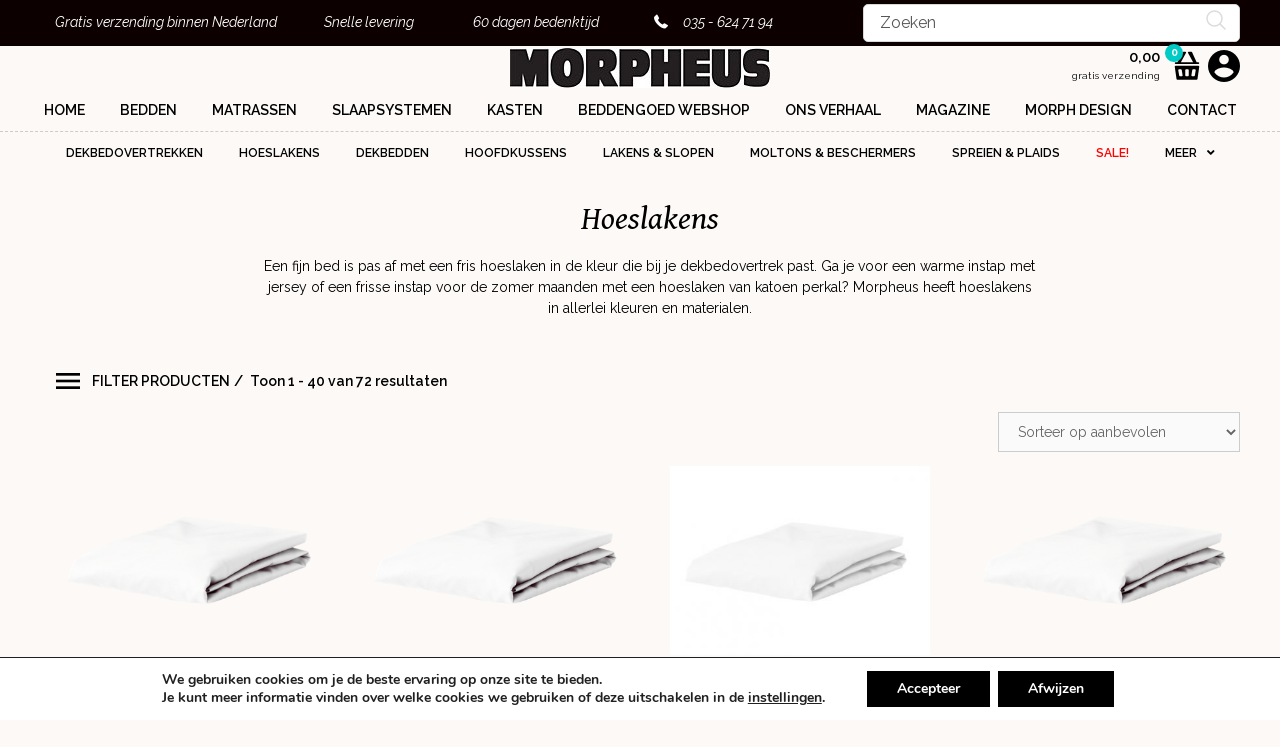

--- FILE ---
content_type: text/html; charset=UTF-8
request_url: https://morpheus.nl/webshop/productoverzicht/alle-hoeslakens/?pa_type-hoeslaken=broekhoeslaken
body_size: 67770
content:
<!DOCTYPE html>
<html lang="nl-NL">
<head>
	<meta charset="UTF-8">
	<meta name='robots' content='index, follow, max-image-preview:large, max-snippet:-1, max-video-preview:-1' />
	<style>img:is([sizes="auto" i], [sizes^="auto," i]) { contain-intrinsic-size: 3000px 1500px }</style>
	
<!-- Google Tag Manager for WordPress by gtm4wp.com -->
<script data-cfasync="false" data-pagespeed-no-defer>
	var gtm4wp_datalayer_name = "dataLayer";
	var dataLayer = dataLayer || [];
	const gtm4wp_use_sku_instead = false;
	const gtm4wp_currency = 'EUR';
	const gtm4wp_product_per_impression = 10;
	const gtm4wp_clear_ecommerce = false;
</script>
<!-- End Google Tag Manager for WordPress by gtm4wp.com --><meta name="viewport" content="width=device-width, initial-scale=1">
	<!-- This site is optimized with the Yoast SEO plugin v25.2 - https://yoast.com/wordpress/plugins/seo/ -->
	<title>Hoeslakens - Morpheus dé Slaapvoorlichter</title>
	<meta name="description" content="Shop een uitgebreid assortiment Hoeslakens van diverse merken bij Morpheus en geniet van gratis verzending." />
	<link rel="canonical" href="https://morpheus.nl/webshop/productoverzicht/alle-hoeslakens/" />
	<link rel="next" href="https://morpheus.nl/webshop/productoverzicht/alle-hoeslakens/page/2/" />
	<meta property="og:locale" content="nl_NL" />
	<meta property="og:type" content="article" />
	<meta property="og:title" content="Hoeslakens - Morpheus dé Slaapvoorlichter" />
	<meta property="og:description" content="Shop een uitgebreid assortiment Hoeslakens van diverse merken bij Morpheus en geniet van gratis verzending." />
	<meta property="og:url" content="https://morpheus.nl/webshop/productoverzicht/alle-hoeslakens/" />
	<meta property="og:site_name" content="Morpheus" />
	<meta name="twitter:card" content="summary_large_image" />
	<script type="application/ld+json" class="yoast-schema-graph">{"@context":"https://schema.org","@graph":[{"@type":"CollectionPage","@id":"https://morpheus.nl/webshop/productoverzicht/alle-hoeslakens/","url":"https://morpheus.nl/webshop/productoverzicht/alle-hoeslakens/","name":"Hoeslakens - Morpheus dé Slaapvoorlichter","isPartOf":{"@id":"https://morpheus.nl/webshop/#website"},"primaryImageOfPage":{"@id":"https://morpheus.nl/webshop/productoverzicht/alle-hoeslakens/#primaryimage"},"image":{"@id":"https://morpheus.nl/webshop/productoverzicht/alle-hoeslakens/#primaryimage"},"thumbnailUrl":"https://morpheus.nl/webshop/wp-content/uploads/2024/12/Percal400-kleur410-wit1176.png","description":"Shop een uitgebreid assortiment Hoeslakens van diverse merken bij Morpheus en geniet van gratis verzending.","breadcrumb":{"@id":"https://morpheus.nl/webshop/productoverzicht/alle-hoeslakens/#breadcrumb"},"inLanguage":"nl-NL"},{"@type":"ImageObject","inLanguage":"nl-NL","@id":"https://morpheus.nl/webshop/productoverzicht/alle-hoeslakens/#primaryimage","url":"https://morpheus.nl/webshop/wp-content/uploads/2024/12/Percal400-kleur410-wit1176.png","contentUrl":"https://morpheus.nl/webshop/wp-content/uploads/2024/12/Percal400-kleur410-wit1176.png","width":1176,"height":856},{"@type":"BreadcrumbList","@id":"https://morpheus.nl/webshop/productoverzicht/alle-hoeslakens/#breadcrumb","itemListElement":[{"@type":"ListItem","position":1,"name":"Home","item":"https://morpheus.nl/webshop/"},{"@type":"ListItem","position":2,"name":"Hoeslakens"}]},{"@type":"WebSite","@id":"https://morpheus.nl/webshop/#website","url":"https://morpheus.nl/webshop/","name":"Morpheus","description":"","publisher":{"@id":"https://morpheus.nl/webshop/#organization"},"potentialAction":[{"@type":"SearchAction","target":{"@type":"EntryPoint","urlTemplate":"https://morpheus.nl/webshop/?s={search_term_string}"},"query-input":{"@type":"PropertyValueSpecification","valueRequired":true,"valueName":"search_term_string"}}],"inLanguage":"nl-NL"},{"@type":"Organization","@id":"https://morpheus.nl/webshop/#organization","name":"Morpheus","url":"https://morpheus.nl/webshop/","logo":{"@type":"ImageObject","inLanguage":"nl-NL","@id":"https://morpheus.nl/webshop/#/schema/logo/image/","url":"https://morpheus.nl/webshop/wp-content/uploads/2017/04/logo.png","contentUrl":"https://morpheus.nl/webshop/wp-content/uploads/2017/04/logo.png","width":279,"height":43,"caption":"Morpheus"},"image":{"@id":"https://morpheus.nl/webshop/#/schema/logo/image/"}}]}</script>
	<!-- / Yoast SEO plugin. -->


<link rel='dns-prefetch' href='//maps.googleapis.com' />
<link rel='dns-prefetch' href='//cdn.jsdelivr.net' />
<link rel='dns-prefetch' href='//cdnjs.cloudflare.com' />
<link href='https://fonts.gstatic.com' crossorigin rel='preconnect' />
<link href='https://fonts.googleapis.com' crossorigin rel='preconnect' />
<link rel="preload" href="https://cdnjs.cloudflare.com/ajax/libs/foundicons/3.0.0/foundation-icons.woff" as="font" type="font/woff2" crossorigin="anonymous">
<link rel="preload" href="https://morpheus.nl/webshop/wp-content/plugins/bb-plugin/fonts/fontawesome/5.15.4/webfonts/fa-solid-900.woff2" as="font" type="font/woff2" crossorigin="anonymous">
<link rel='stylesheet' id='wc-multistore-product-css-css' href='https://morpheus.nl/webshop/wp-content/plugins/woocommerce-multistore/assets/css/wc-multistore-product.css?ver=6.8.1' media='all' />
<link rel='stylesheet' id='pw-gift-layout-style-css' href='https://morpheus.nl/webshop/wp-content/plugins/woocommerce-advanced-gift/css/frontend/layout/layout.css' media='all' />
<link rel='stylesheet' id='pw-gift-slider-style-css' href='https://morpheus.nl/webshop/wp-content/plugins/woocommerce-advanced-gift/css/frontend/slider/owl.carousel.css?ver=6.8.1' media='all' />
<link rel='stylesheet' id='pw-gift-grid-style-css' href='https://morpheus.nl/webshop/wp-content/plugins/woocommerce-advanced-gift/css/frontend/grid/grid.css?ver=6.8.1' media='all' />
<link rel='stylesheet' id='flipclock-master-cssss-css' href='https://morpheus.nl/webshop/wp-content/plugins/woocommerce-advanced-gift/css/frontend/countdown/jquery.countdown.css?ver=6.8.1' media='all' />
<link rel='stylesheet' id='pw-gift-lightbox-css-css' href='https://morpheus.nl/webshop/wp-content/plugins/woocommerce-advanced-gift/css/frontend/lightbox/lightcase.css?ver=6.8.1' media='all' />
<link rel='stylesheet' id='flash_sale_shortcodes-css' href='https://morpheus.nl/webshop/wp-content/plugins/woocommerce-advanced-gift/includes/shortcodes.css?ver=6.8.1' media='all' />
<link rel='stylesheet' id='betrs_frontend_css-css' href='https://morpheus.nl/webshop/wp-content/plugins/woocommerce-table-rate-shipping/assets/css/frontend.css?ver=1' media='all' />
<link rel='stylesheet' id='generate-fonts-css' href='//fonts.googleapis.com/css?family=Raleway:100,100italic,200,200italic,300,300italic,regular,italic,500,500italic,600,600italic,700,700italic,800,800italic,900,900italic|Gentium+Book+Basic:regular,italic,700,700italic' media='all' />
<link rel='stylesheet' id='wp-block-library-css' href='https://morpheus.nl/webshop/wp-includes/css/dist/block-library/style.min.css?ver=6.8.1' media='all' />
<style id='classic-theme-styles-inline-css'>
/*! This file is auto-generated */
.wp-block-button__link{color:#fff;background-color:#32373c;border-radius:9999px;box-shadow:none;text-decoration:none;padding:calc(.667em + 2px) calc(1.333em + 2px);font-size:1.125em}.wp-block-file__button{background:#32373c;color:#fff;text-decoration:none}
</style>
<style id='create-block-kiyoh-style-inline-css'>
.wp-block-create-block-kiyoh{width:190px}.wp-block-create-block-kiyoh .kiyoh-schema{clear:both;padding:0 10px}

</style>
<link rel='stylesheet' id='yith-wcbr-css' href='https://morpheus.nl/webshop/wp-content/plugins/yith-woocommerce-brands-add-on-premium/assets/css/yith-wcbr.css?ver=2.35.0' media='all' />
<link rel='stylesheet' id='jquery-swiper-css' href='https://morpheus.nl/webshop/wp-content/plugins/yith-woocommerce-brands-add-on-premium/assets/css/swiper.css?ver=6.4.6' media='all' />
<link rel='stylesheet' id='select2-css' href='https://morpheus.nl/webshop/wp-content/plugins/woocommerce/assets/css/select2.css?ver=9.4.3' media='all' />
<link rel='stylesheet' id='yith-wcbr-shortcode-css' href='https://morpheus.nl/webshop/wp-content/plugins/yith-woocommerce-brands-add-on-premium/assets/css/yith-wcbr-shortcode.css?ver=2.35.0' media='all' />
<style id='global-styles-inline-css'>
:root{--wp--preset--aspect-ratio--square: 1;--wp--preset--aspect-ratio--4-3: 4/3;--wp--preset--aspect-ratio--3-4: 3/4;--wp--preset--aspect-ratio--3-2: 3/2;--wp--preset--aspect-ratio--2-3: 2/3;--wp--preset--aspect-ratio--16-9: 16/9;--wp--preset--aspect-ratio--9-16: 9/16;--wp--preset--color--black: #000000;--wp--preset--color--cyan-bluish-gray: #abb8c3;--wp--preset--color--white: #ffffff;--wp--preset--color--pale-pink: #f78da7;--wp--preset--color--vivid-red: #cf2e2e;--wp--preset--color--luminous-vivid-orange: #ff6900;--wp--preset--color--luminous-vivid-amber: #fcb900;--wp--preset--color--light-green-cyan: #7bdcb5;--wp--preset--color--vivid-green-cyan: #00d084;--wp--preset--color--pale-cyan-blue: #8ed1fc;--wp--preset--color--vivid-cyan-blue: #0693e3;--wp--preset--color--vivid-purple: #9b51e0;--wp--preset--color--contrast: var(--contrast);--wp--preset--color--contrast-2: var(--contrast-2);--wp--preset--color--contrast-3: var(--contrast-3);--wp--preset--color--base: var(--base);--wp--preset--color--base-2: var(--base-2);--wp--preset--color--base-3: var(--base-3);--wp--preset--color--accent: var(--accent);--wp--preset--gradient--vivid-cyan-blue-to-vivid-purple: linear-gradient(135deg,rgba(6,147,227,1) 0%,rgb(155,81,224) 100%);--wp--preset--gradient--light-green-cyan-to-vivid-green-cyan: linear-gradient(135deg,rgb(122,220,180) 0%,rgb(0,208,130) 100%);--wp--preset--gradient--luminous-vivid-amber-to-luminous-vivid-orange: linear-gradient(135deg,rgba(252,185,0,1) 0%,rgba(255,105,0,1) 100%);--wp--preset--gradient--luminous-vivid-orange-to-vivid-red: linear-gradient(135deg,rgba(255,105,0,1) 0%,rgb(207,46,46) 100%);--wp--preset--gradient--very-light-gray-to-cyan-bluish-gray: linear-gradient(135deg,rgb(238,238,238) 0%,rgb(169,184,195) 100%);--wp--preset--gradient--cool-to-warm-spectrum: linear-gradient(135deg,rgb(74,234,220) 0%,rgb(151,120,209) 20%,rgb(207,42,186) 40%,rgb(238,44,130) 60%,rgb(251,105,98) 80%,rgb(254,248,76) 100%);--wp--preset--gradient--blush-light-purple: linear-gradient(135deg,rgb(255,206,236) 0%,rgb(152,150,240) 100%);--wp--preset--gradient--blush-bordeaux: linear-gradient(135deg,rgb(254,205,165) 0%,rgb(254,45,45) 50%,rgb(107,0,62) 100%);--wp--preset--gradient--luminous-dusk: linear-gradient(135deg,rgb(255,203,112) 0%,rgb(199,81,192) 50%,rgb(65,88,208) 100%);--wp--preset--gradient--pale-ocean: linear-gradient(135deg,rgb(255,245,203) 0%,rgb(182,227,212) 50%,rgb(51,167,181) 100%);--wp--preset--gradient--electric-grass: linear-gradient(135deg,rgb(202,248,128) 0%,rgb(113,206,126) 100%);--wp--preset--gradient--midnight: linear-gradient(135deg,rgb(2,3,129) 0%,rgb(40,116,252) 100%);--wp--preset--font-size--small: 13px;--wp--preset--font-size--medium: 20px;--wp--preset--font-size--large: 36px;--wp--preset--font-size--x-large: 42px;--wp--preset--font-family--inter: "Inter", sans-serif;--wp--preset--font-family--cardo: Cardo;--wp--preset--spacing--20: 0.44rem;--wp--preset--spacing--30: 0.67rem;--wp--preset--spacing--40: 1rem;--wp--preset--spacing--50: 1.5rem;--wp--preset--spacing--60: 2.25rem;--wp--preset--spacing--70: 3.38rem;--wp--preset--spacing--80: 5.06rem;--wp--preset--shadow--natural: 6px 6px 9px rgba(0, 0, 0, 0.2);--wp--preset--shadow--deep: 12px 12px 50px rgba(0, 0, 0, 0.4);--wp--preset--shadow--sharp: 6px 6px 0px rgba(0, 0, 0, 0.2);--wp--preset--shadow--outlined: 6px 6px 0px -3px rgba(255, 255, 255, 1), 6px 6px rgba(0, 0, 0, 1);--wp--preset--shadow--crisp: 6px 6px 0px rgba(0, 0, 0, 1);}:where(.is-layout-flex){gap: 0.5em;}:where(.is-layout-grid){gap: 0.5em;}body .is-layout-flex{display: flex;}.is-layout-flex{flex-wrap: wrap;align-items: center;}.is-layout-flex > :is(*, div){margin: 0;}body .is-layout-grid{display: grid;}.is-layout-grid > :is(*, div){margin: 0;}:where(.wp-block-columns.is-layout-flex){gap: 2em;}:where(.wp-block-columns.is-layout-grid){gap: 2em;}:where(.wp-block-post-template.is-layout-flex){gap: 1.25em;}:where(.wp-block-post-template.is-layout-grid){gap: 1.25em;}.has-black-color{color: var(--wp--preset--color--black) !important;}.has-cyan-bluish-gray-color{color: var(--wp--preset--color--cyan-bluish-gray) !important;}.has-white-color{color: var(--wp--preset--color--white) !important;}.has-pale-pink-color{color: var(--wp--preset--color--pale-pink) !important;}.has-vivid-red-color{color: var(--wp--preset--color--vivid-red) !important;}.has-luminous-vivid-orange-color{color: var(--wp--preset--color--luminous-vivid-orange) !important;}.has-luminous-vivid-amber-color{color: var(--wp--preset--color--luminous-vivid-amber) !important;}.has-light-green-cyan-color{color: var(--wp--preset--color--light-green-cyan) !important;}.has-vivid-green-cyan-color{color: var(--wp--preset--color--vivid-green-cyan) !important;}.has-pale-cyan-blue-color{color: var(--wp--preset--color--pale-cyan-blue) !important;}.has-vivid-cyan-blue-color{color: var(--wp--preset--color--vivid-cyan-blue) !important;}.has-vivid-purple-color{color: var(--wp--preset--color--vivid-purple) !important;}.has-black-background-color{background-color: var(--wp--preset--color--black) !important;}.has-cyan-bluish-gray-background-color{background-color: var(--wp--preset--color--cyan-bluish-gray) !important;}.has-white-background-color{background-color: var(--wp--preset--color--white) !important;}.has-pale-pink-background-color{background-color: var(--wp--preset--color--pale-pink) !important;}.has-vivid-red-background-color{background-color: var(--wp--preset--color--vivid-red) !important;}.has-luminous-vivid-orange-background-color{background-color: var(--wp--preset--color--luminous-vivid-orange) !important;}.has-luminous-vivid-amber-background-color{background-color: var(--wp--preset--color--luminous-vivid-amber) !important;}.has-light-green-cyan-background-color{background-color: var(--wp--preset--color--light-green-cyan) !important;}.has-vivid-green-cyan-background-color{background-color: var(--wp--preset--color--vivid-green-cyan) !important;}.has-pale-cyan-blue-background-color{background-color: var(--wp--preset--color--pale-cyan-blue) !important;}.has-vivid-cyan-blue-background-color{background-color: var(--wp--preset--color--vivid-cyan-blue) !important;}.has-vivid-purple-background-color{background-color: var(--wp--preset--color--vivid-purple) !important;}.has-black-border-color{border-color: var(--wp--preset--color--black) !important;}.has-cyan-bluish-gray-border-color{border-color: var(--wp--preset--color--cyan-bluish-gray) !important;}.has-white-border-color{border-color: var(--wp--preset--color--white) !important;}.has-pale-pink-border-color{border-color: var(--wp--preset--color--pale-pink) !important;}.has-vivid-red-border-color{border-color: var(--wp--preset--color--vivid-red) !important;}.has-luminous-vivid-orange-border-color{border-color: var(--wp--preset--color--luminous-vivid-orange) !important;}.has-luminous-vivid-amber-border-color{border-color: var(--wp--preset--color--luminous-vivid-amber) !important;}.has-light-green-cyan-border-color{border-color: var(--wp--preset--color--light-green-cyan) !important;}.has-vivid-green-cyan-border-color{border-color: var(--wp--preset--color--vivid-green-cyan) !important;}.has-pale-cyan-blue-border-color{border-color: var(--wp--preset--color--pale-cyan-blue) !important;}.has-vivid-cyan-blue-border-color{border-color: var(--wp--preset--color--vivid-cyan-blue) !important;}.has-vivid-purple-border-color{border-color: var(--wp--preset--color--vivid-purple) !important;}.has-vivid-cyan-blue-to-vivid-purple-gradient-background{background: var(--wp--preset--gradient--vivid-cyan-blue-to-vivid-purple) !important;}.has-light-green-cyan-to-vivid-green-cyan-gradient-background{background: var(--wp--preset--gradient--light-green-cyan-to-vivid-green-cyan) !important;}.has-luminous-vivid-amber-to-luminous-vivid-orange-gradient-background{background: var(--wp--preset--gradient--luminous-vivid-amber-to-luminous-vivid-orange) !important;}.has-luminous-vivid-orange-to-vivid-red-gradient-background{background: var(--wp--preset--gradient--luminous-vivid-orange-to-vivid-red) !important;}.has-very-light-gray-to-cyan-bluish-gray-gradient-background{background: var(--wp--preset--gradient--very-light-gray-to-cyan-bluish-gray) !important;}.has-cool-to-warm-spectrum-gradient-background{background: var(--wp--preset--gradient--cool-to-warm-spectrum) !important;}.has-blush-light-purple-gradient-background{background: var(--wp--preset--gradient--blush-light-purple) !important;}.has-blush-bordeaux-gradient-background{background: var(--wp--preset--gradient--blush-bordeaux) !important;}.has-luminous-dusk-gradient-background{background: var(--wp--preset--gradient--luminous-dusk) !important;}.has-pale-ocean-gradient-background{background: var(--wp--preset--gradient--pale-ocean) !important;}.has-electric-grass-gradient-background{background: var(--wp--preset--gradient--electric-grass) !important;}.has-midnight-gradient-background{background: var(--wp--preset--gradient--midnight) !important;}.has-small-font-size{font-size: var(--wp--preset--font-size--small) !important;}.has-medium-font-size{font-size: var(--wp--preset--font-size--medium) !important;}.has-large-font-size{font-size: var(--wp--preset--font-size--large) !important;}.has-x-large-font-size{font-size: var(--wp--preset--font-size--x-large) !important;}
:where(.wp-block-post-template.is-layout-flex){gap: 1.25em;}:where(.wp-block-post-template.is-layout-grid){gap: 1.25em;}
:where(.wp-block-columns.is-layout-flex){gap: 2em;}:where(.wp-block-columns.is-layout-grid){gap: 2em;}
:root :where(.wp-block-pullquote){font-size: 1.5em;line-height: 1.6;}
</style>
<link rel='stylesheet' id='woocommerce-layout-css' href='https://morpheus.nl/webshop/wp-content/plugins/woocommerce/assets/css/woocommerce-layout.css?ver=9.4.3' media='all' />
<link rel='stylesheet' id='woocommerce-smallscreen-css' href='https://morpheus.nl/webshop/wp-content/plugins/woocommerce/assets/css/woocommerce-smallscreen.css?ver=9.4.3' media='only screen and (max-width: 768px)' />
<link rel='stylesheet' id='woocommerce-general-css' href='https://morpheus.nl/webshop/wp-content/plugins/woocommerce/assets/css/woocommerce.css?ver=9.4.3' media='all' />
<style id='woocommerce-general-inline-css'>
.woocommerce .page-header-image-single {display: none;}.woocommerce .entry-content,.woocommerce .product .entry-summary {margin-top: 0;}.related.products {clear: both;}.checkout-subscribe-prompt.clear {visibility: visible;height: initial;width: initial;}@media (max-width:768px) {.woocommerce .woocommerce-ordering,.woocommerce-page .woocommerce-ordering {float: none;}.woocommerce .woocommerce-ordering select {max-width: 100%;}.woocommerce ul.products li.product,.woocommerce-page ul.products li.product,.woocommerce-page[class*=columns-] ul.products li.product,.woocommerce[class*=columns-] ul.products li.product {width: 100%;float: none;}}
</style>
<style id='woocommerce-inline-inline-css'>
.woocommerce form .form-row .required { visibility: visible; }
</style>
<link rel='stylesheet' id='cxecrt-tip-tip-css' href='https://morpheus.nl/webshop/wp-content/plugins/woocommerce-email-cart/assets/js/tip-tip/tipTip.css?ver=2.18' media='all' />
<link rel='stylesheet' id='cxecrt-icon-font-css' href='https://morpheus.nl/webshop/wp-content/plugins/woocommerce-email-cart/assets/fontello/css/cxecrt-icon-font.css?ver=2.18' media='all' />
<link rel='stylesheet' id='cxecrt-css-css' href='https://morpheus.nl/webshop/wp-content/plugins/woocommerce-email-cart/assets/css/ec-style.css?ver=2.18' media='screen' />
<link rel='stylesheet' id='jquery-ui-style-css' href='https://morpheus.nl/webshop/wp-content/plugins/woocommerce-pickup-location/assets/css/jquery-ui.css?ver=6.8.1' media='all' />
<link rel='stylesheet' id='wp_pkpo_pickup_css-css' href='https://morpheus.nl/webshop/wp-content/plugins/woocommerce-pickup-location/assets/css/woocommerce_pickup_frontend.css?ver=6.8.1' media='all' />
<link rel='stylesheet' id='wp_pkpo_timepicker_css-css' href='https://morpheus.nl/webshop/wp-content/plugins/woocommerce-pickup-location/assets/css/wickedpicker.min.css?ver=6.8.1' media='all' />
<link rel='stylesheet' id='woopack-frontend-css' href='https://morpheus.nl/webshop/wp-content/plugins/woopack/assets/css/frontend.css?ver=1.5.7.1' media='all' />
<link rel='stylesheet' id='wcqib-css-css' href='https://morpheus.nl/webshop/wp-content/plugins/quantity-increment-buttons-for-woocommerce/assets/css/wc-quantity-increment-buttons.css?ver=6.8.1' media='all' />
<link rel='stylesheet' id='bbhf-style-css' href='https://morpheus.nl/webshop/wp-content/plugins/bb-header-footer/assets/css/bb-header-footer.css?ver=1.2.3' media='all' />
<link rel='stylesheet' id='uabb-animate-css' href='https://morpheus.nl/webshop/wp-content/plugins/bb-ultimate-addon/modules/info-list/css/animate.css' media='all' />
<link rel='stylesheet' id='font-awesome-5-css' href='https://morpheus.nl/webshop/wp-content/plugins/bb-plugin/fonts/fontawesome/5.15.4/css/all.min.css?ver=2.9.0.5' media='all' />
<link rel='stylesheet' id='dashicons-css' href='https://morpheus.nl/webshop/wp-includes/css/dashicons.min.css?ver=6.8.1' media='all' />
<style id='dashicons-inline-css'>
[data-font="Dashicons"]:before {font-family: 'Dashicons' !important;content: attr(data-icon) !important;speak: none !important;font-weight: normal !important;font-variant: normal !important;text-transform: none !important;line-height: 1 !important;font-style: normal !important;-webkit-font-smoothing: antialiased !important;-moz-osx-font-smoothing: grayscale !important;}
</style>
<link rel='stylesheet' id='foundation-icons-css' href='https://cdnjs.cloudflare.com/ajax/libs/foundicons/3.0.0/foundation-icons.css?ver=2.9.0.5' media='all' />
<link rel='stylesheet' id='fl-builder-layout-bundle-6a33f8082de8f0ad392d28a88d141c1b-css' href='https://morpheus.nl/webshop/wp-content/uploads/bb-plugin/cache/6a33f8082de8f0ad392d28a88d141c1b-layout-bundle.css?ver=2.9.0.5-1.5.0.3' media='all' />
<link rel='stylesheet' id='sendcloud-checkout-css-css' href='https://morpheus.nl/webshop/wp-content/plugins/sendcloud-shipping/resources/css/sendcloud-checkout.css?ver=2.4.5' media='all' />
<link rel='stylesheet' id='vpd-public-css' href='https://morpheus.nl/webshop/wp-content/plugins/variation-price-display/public/css/public.min.css?ver=1.3.16' media='all' />
<link rel='stylesheet' id='yith_wcbm_badge_style-css' href='https://morpheus.nl/webshop/wp-content/plugins/yith-woocommerce-badge-management-premium/assets/css/frontend.css?ver=3.16.0' media='all' />
<style id='yith_wcbm_badge_style-inline-css'>
.yith-wcbm-badge.yith-wcbm-badge-image.yith-wcbm-badge-143846 {
				top: auto; right: auto; bottom: 10%; left: -15%;
				opacity: 100%;
				
				margin: 0px 0px 0px 0px;
				padding: 0px 0px 0px 0px;
				 width:auto
			}.yith-wcbm-badge.yith-wcbm-badge-image.yith-wcbm-badge-54034 {
				top: auto; right: auto; bottom: 20px; left: -30px;
				opacity: 100%;
				
				margin: 0px 0px 0px 0px;
				padding: 0px 1px 2px 3px;
				 width:auto
			}.yith-wcbm-badge.yith-wcbm-badge-text.yith-wcbm-badge-23654 {
				top: 0px; right: auto; bottom: auto; left: 12px;
				opacity: 100%;
				
				margin: 0px 0px 0px 0px;
				padding: 0px 0px 0px 0px;
				background-color:#b50e2b; border-radius: 25px 25px 25px 25px; width:32px; height:32px;
			}.yith-wcbm-badge.yith-wcbm-badge-image.yith-wcbm-badge-23653 {
				top: 4%; right: auto; bottom: auto; left: 9%;
				opacity: 100%;
				
				margin: 0px 0px 0px 0px;
				padding: 0px 0px 0px 0px;
				 width:auto
			}.yith-wcbm-badge.yith-wcbm-badge-image.yith-wcbm-badge-54035 {
				top: auto; right: auto; bottom: 15px; left: -30px;
				opacity: 100%;
				
				margin: 0px 0px 0px 0px;
				padding: 0px 1px 2px 3px;
				 width:auto
			}
</style>
<link rel='stylesheet' id='yith-gfont-open-sans-css' href='https://morpheus.nl/webshop/wp-content/plugins/yith-woocommerce-badge-management-premium/assets/fonts/open-sans/style.css?ver=3.16.0' media='all' />
<link rel='stylesheet' id='generate-style-grid-css' href='https://morpheus.nl/webshop/wp-content/themes/generatepress/assets/css/unsemantic-grid.min.css?ver=3.6.0' media='all' />
<link rel='stylesheet' id='generate-style-css' href='https://morpheus.nl/webshop/wp-content/themes/generatepress/assets/css/style.min.css?ver=3.6.0' media='all' />
<style id='generate-style-inline-css'>
body{background-color:#fcf9f7;color:#000000;}a{color:#000000;}a:visited{color:#000000;}a:hover, a:focus, a:active{color:#c8c8c8;}body .grid-container{max-width:1200px;}.wp-block-group__inner-container{max-width:1200px;margin-left:auto;margin-right:auto;}:root{--contrast:#222222;--contrast-2:#575760;--contrast-3:#b2b2be;--base:#f0f0f0;--base-2:#f7f8f9;--base-3:#ffffff;--accent:#1e73be;}:root .has-contrast-color{color:var(--contrast);}:root .has-contrast-background-color{background-color:var(--contrast);}:root .has-contrast-2-color{color:var(--contrast-2);}:root .has-contrast-2-background-color{background-color:var(--contrast-2);}:root .has-contrast-3-color{color:var(--contrast-3);}:root .has-contrast-3-background-color{background-color:var(--contrast-3);}:root .has-base-color{color:var(--base);}:root .has-base-background-color{background-color:var(--base);}:root .has-base-2-color{color:var(--base-2);}:root .has-base-2-background-color{background-color:var(--base-2);}:root .has-base-3-color{color:var(--base-3);}:root .has-base-3-background-color{background-color:var(--base-3);}:root .has-accent-color{color:var(--accent);}:root .has-accent-background-color{background-color:var(--accent);}body, button, input, select, textarea{font-family:"Raleway", sans-serif;font-size:14px;}body{line-height:1.5;}p{margin-bottom:0.5em;}.entry-content > [class*="wp-block-"]:not(:last-child):not(.wp-block-heading){margin-bottom:0.5em;}.main-title{font-size:45px;}.main-navigation .main-nav ul ul li a{font-size:14px;}.sidebar .widget, .footer-widgets .widget{font-size:17px;}h1{font-family:"Gentium Book Basic", serif;font-weight:300;font-size:32px;line-height:1em;}h2{font-weight:300;font-size:30px;}h3{font-family:"Gentium Book Basic", serif;font-size:20px;}h4{font-size:inherit;}h5{font-size:inherit;}@media (max-width:768px){.main-title{font-size:30px;}h1{font-size:30px;}h2{font-size:25px;}}.top-bar{background-color:#636363;color:#ffffff;}.top-bar a{color:#ffffff;}.top-bar a:hover{color:#303030;}.site-header{background-color:#ffffff;color:#3a3a3a;}.site-header a{color:#3a3a3a;}.main-title a,.main-title a:hover{color:#222222;}.site-description{color:#757575;}.main-navigation,.main-navigation ul ul{background-color:#222222;}.main-navigation .main-nav ul li a, .main-navigation .menu-toggle, .main-navigation .menu-bar-items{color:#ffffff;}.main-navigation .main-nav ul li:not([class*="current-menu-"]):hover > a, .main-navigation .main-nav ul li:not([class*="current-menu-"]):focus > a, .main-navigation .main-nav ul li.sfHover:not([class*="current-menu-"]) > a, .main-navigation .menu-bar-item:hover > a, .main-navigation .menu-bar-item.sfHover > a{color:#ffffff;background-color:#3f3f3f;}button.menu-toggle:hover,button.menu-toggle:focus,.main-navigation .mobile-bar-items a,.main-navigation .mobile-bar-items a:hover,.main-navigation .mobile-bar-items a:focus{color:#ffffff;}.main-navigation .main-nav ul li[class*="current-menu-"] > a{color:#ffffff;background-color:#3f3f3f;}.navigation-search input[type="search"],.navigation-search input[type="search"]:active, .navigation-search input[type="search"]:focus, .main-navigation .main-nav ul li.search-item.active > a, .main-navigation .menu-bar-items .search-item.active > a{color:#ffffff;background-color:#3f3f3f;}.main-navigation ul ul{background-color:#3f3f3f;}.main-navigation .main-nav ul ul li a{color:#ffffff;}.main-navigation .main-nav ul ul li:not([class*="current-menu-"]):hover > a,.main-navigation .main-nav ul ul li:not([class*="current-menu-"]):focus > a, .main-navigation .main-nav ul ul li.sfHover:not([class*="current-menu-"]) > a{color:#ffffff;background-color:#4f4f4f;}.main-navigation .main-nav ul ul li[class*="current-menu-"] > a{color:#ffffff;background-color:#4f4f4f;}.separate-containers .inside-article, .separate-containers .comments-area, .separate-containers .page-header, .one-container .container, .separate-containers .paging-navigation, .inside-page-header{background-color:#fcf9f7;}.entry-meta{color:#595959;}.entry-meta a{color:#595959;}.entry-meta a:hover{color:#1e73be;}.sidebar .widget{background-color:#fcf9f7;}.sidebar .widget .widget-title{color:#000000;}.footer-widgets{background-color:#ffffff;}.footer-widgets .widget-title{color:#000000;}.site-info{color:#ffffff;background-color:#222222;}.site-info a{color:#ffffff;}.site-info a:hover{color:#606060;}.footer-bar .widget_nav_menu .current-menu-item a{color:#606060;}input[type="text"],input[type="email"],input[type="url"],input[type="password"],input[type="search"],input[type="tel"],input[type="number"],textarea,select{color:#666666;background-color:#fafafa;border-color:#cccccc;}input[type="text"]:focus,input[type="email"]:focus,input[type="url"]:focus,input[type="password"]:focus,input[type="search"]:focus,input[type="tel"]:focus,input[type="number"]:focus,textarea:focus,select:focus{color:#666666;background-color:#ffffff;border-color:#bfbfbf;}button,html input[type="button"],input[type="reset"],input[type="submit"],a.button,a.wp-block-button__link:not(.has-background){color:#ffffff;background-color:#666666;}button:hover,html input[type="button"]:hover,input[type="reset"]:hover,input[type="submit"]:hover,a.button:hover,button:focus,html input[type="button"]:focus,input[type="reset"]:focus,input[type="submit"]:focus,a.button:focus,a.wp-block-button__link:not(.has-background):active,a.wp-block-button__link:not(.has-background):focus,a.wp-block-button__link:not(.has-background):hover{color:#ffffff;background-color:#3f3f3f;}a.generate-back-to-top{background-color:rgba( 0,0,0,0.4 );color:#ffffff;}a.generate-back-to-top:hover,a.generate-back-to-top:focus{background-color:rgba( 0,0,0,0.6 );color:#ffffff;}:root{--gp-search-modal-bg-color:var(--base-3);--gp-search-modal-text-color:var(--contrast);--gp-search-modal-overlay-bg-color:rgba(0,0,0,0.2);}@media (max-width:768px){.main-navigation .menu-bar-item:hover > a, .main-navigation .menu-bar-item.sfHover > a{background:none;color:#ffffff;}}.inside-top-bar{padding:10px;}.inside-header{padding:0px 40px 0px 40px;}.separate-containers .inside-article, .separate-containers .comments-area, .separate-containers .page-header, .separate-containers .paging-navigation, .one-container .site-content, .inside-page-header{padding:30px 0px 40px 0px;}.site-main .wp-block-group__inner-container{padding:30px 0px 40px 0px;}.entry-content .alignwide, body:not(.no-sidebar) .entry-content .alignfull{margin-left:-0px;width:calc(100% + 0px);max-width:calc(100% + 0px);}.one-container.right-sidebar .site-main,.one-container.both-right .site-main{margin-right:0px;}.one-container.left-sidebar .site-main,.one-container.both-left .site-main{margin-left:0px;}.one-container.both-sidebars .site-main{margin:0px;}.rtl .menu-item-has-children .dropdown-menu-toggle{padding-left:20px;}.rtl .main-navigation .main-nav ul li.menu-item-has-children > a{padding-right:20px;}.site-info{padding:20px;}@media (max-width:768px){.separate-containers .inside-article, .separate-containers .comments-area, .separate-containers .page-header, .separate-containers .paging-navigation, .one-container .site-content, .inside-page-header{padding:0px 20px 20px 20px;}.site-main .wp-block-group__inner-container{padding:0px 20px 20px 20px;}.site-info{padding-right:10px;padding-left:10px;}.entry-content .alignwide, body:not(.no-sidebar) .entry-content .alignfull{margin-left:-20px;width:calc(100% + 40px);max-width:calc(100% + 40px);}}.one-container .sidebar .widget{padding:0px;}@media (max-width:768px){.main-navigation .menu-toggle,.main-navigation .mobile-bar-items,.sidebar-nav-mobile:not(#sticky-placeholder){display:block;}.main-navigation ul,.gen-sidebar-nav{display:none;}[class*="nav-float-"] .site-header .inside-header > *{float:none;clear:both;}}
</style>
<link rel='stylesheet' id='generate-mobile-style-css' href='https://morpheus.nl/webshop/wp-content/themes/generatepress/assets/css/mobile.min.css?ver=3.6.0' media='all' />
<link rel='stylesheet' id='generate-font-icons-css' href='https://morpheus.nl/webshop/wp-content/themes/generatepress/assets/css/components/font-icons.min.css?ver=3.6.0' media='all' />
<link rel='stylesheet' id='font-awesome-css' href='https://morpheus.nl/webshop/wp-content/plugins/bb-plugin/fonts/fontawesome/5.15.4/css/v4-shims.min.css?ver=2.9.0.5' media='all' />
<style id='font-awesome-inline-css'>
[data-font="FontAwesome"]:before {font-family: 'FontAwesome' !important;content: attr(data-icon) !important;speak: none !important;font-weight: normal !important;font-variant: normal !important;text-transform: none !important;line-height: 1 !important;font-style: normal !important;-webkit-font-smoothing: antialiased !important;-moz-osx-font-smoothing: grayscale !important;}
</style>
<link rel='stylesheet' id='generate-child-css' href='https://morpheus.nl/webshop/wp-content/themes/generatepress_child/style.css?ver=1736425934' media='all' />
<link rel='stylesheet' id='fl-theme-builder-generatepress-css' href='https://morpheus.nl/webshop/wp-content/plugins/bb-theme-builder/extensions/themes/css/generatepress.css?ver=1.5.0.3' media='all' />
<link rel='stylesheet' id='rh_columns-css' href='https://morpheus.nl/webshop/wp-content/plugins/visual-columns/editorplugin/css/rh_columns.css?ver=1.0.5' media='all' />
<link rel='stylesheet' id='wpmenucart-icons-css' href='https://morpheus.nl/webshop/wp-content/plugins/wp-menu-cart-pro/assets/css/wpmenucart-icons-pro.css?ver=3.1.4' media='all' />
<link rel='stylesheet' id='wpmenucart-css' href='https://morpheus.nl/webshop/wp-content/plugins/wp-menu-cart-pro/assets/css/wpmenucart-main.css?ver=3.1.4' media='all' />
<link rel='stylesheet' id='yith-wacp-frontend-css' href='https://morpheus.nl/webshop/wp-content/plugins/yith-woocommerce-added-to-cart-popup-premium/assets/css/wacp-frontend.css?ver=2.24.0' media='all' />
<style id='yith-wacp-frontend-inline-css'>

			:root {
				--yith-wacp-box-width-size: 700px;
				--yith-wacp-box-height-size: 750px;
				--yith-wacp-popup-border-radius: 10px 10px 10px 10px;
				--yith-wacp-close-color-normal: rgb(0,0,0);
				--yith-wacp-close-color-hover: rgb(0,0,0);
				--yith-wacp-overlay-color: rgba(0,0,0,0.69);
				--yith-wacp-popup-background: #ffffff;
				--yith-wacp-popup-message-alignment: left;
				--yith-wacp-notice-border-radius: 0px 0px 0px 0px;
				--yith-wacp-notice-colors-text: #000000;
				--yith-wacp-notice-colors-background: rgb(222,227,196);
				--yith-wacp-notice-icon-color: rgb(0,0,0);
				--yith-wacp-product-name-color-normal: #000000;
				--yith-wacp-product-name-color-hover: #008371;
				--yith-wacp-table-border-color: #e5e5e5;
				--yith-wacp-product-price-color: #000000;
				--yith-wacp-shipping-taxes-label-color-label: #000000;
				--yith-wacp-shipping-taxes-label-color-amount: #000000;
				--yith-wacp-cart-total-label-color-label: #000000;
				--yith-wacp-cart-total-label-color-amount: #000000;
				--yith-wacp-button-background-go-cart: rgb(0,0,0);
				--yith-wacp-button-text-color-go-cart: #FFFFFF;
				--yith-wacp-button-border-color-go-cart: rgb(0,0,0);
				--yith-wacp-button-hover-background-go-cart: rgb(91,91,91);
				--yith-wacp-button-hover-text-color-go-cart: rgb(255,255,255);
				--yith-wacp-button-hover-border-color-go-cart: rgb(91,91,91);
				--yith-wacp-button-background-go-checkout: rgb(0,0,0);
				--yith-wacp-button-text-color-go-checkout: #FFFFFF;
				--yith-wacp-button-border-color-go-checkout: rgb(0,0,0);
				--yith-wacp-button-hover-background-go-checkout: rgb(91,91,91);
				--yith-wacp-button-hover-text-color-go-checkout: rgb(255,255,255);
				--yith-wacp-button-hover-border-color-go-checkout: rgb(91,91,91);
				--yith-wacp-button-background-continue-shopping: rgb(0,0,0);
				--yith-wacp-button-text-color-continue-shopping: #FFFFFF;
				--yith-wacp-button-border-color-continue-shopping: rgb(0,0,0);
				--yith-wacp-button-hover-background-continue-shopping: rgb(91,91,91);
				--yith-wacp-button-hover-text-color-continue-shopping: rgb(255,255,255);
				--yith-wacp-button-hover-border-color-continue-shopping: rgb(91,91,91);
				--yith-wacp-actions-buttons-radius: 4px 4px 4px 4px;
				--yith-wacp-color-title-related: #565656;
				--yith-wacp-mini-cart-bg: #ffffff;
				--yith-wacp-mini-cart-shadow: #cccccc;
				--yith-wacp-mini-cart-counter: #008671;
				--yith-wacp-mini-cart-icon-color: #000000;
				--yith-wacp-mini-cart-borders: 5px 5px 5px 5px;
				}
				
			#yith-wacp-popup .yith-wacp-content .yith-wacp-message.custom-icon:before {
				background-image: url(https://morpheus.nl/webshop/wp-content/plugins/yith-woocommerce-added-to-cart-popup-premium/assets/images/check.svg);
				}
				
				
</style>
<link rel='stylesheet' id='wacp-scroller-plugin-css-css' href='https://morpheus.nl/webshop/wp-content/plugins/yith-woocommerce-added-to-cart-popup-premium/assets/css/perfect-scrollbar/perfect-scrollbar.css?ver=2.24.0' media='all' />
<link rel='stylesheet' id='generate-blog-images-css' href='https://morpheus.nl/webshop/wp-content/plugins/gp-premium/blog/functions/css/featured-images.min.css?ver=2.5.4' media='all' />
<link rel='stylesheet' id='moove_gdpr_frontend-css' href='https://morpheus.nl/webshop/wp-content/plugins/gdpr-cookie-compliance/dist/styles/gdpr-main.css?ver=4.16.1' media='all' />
<style id='moove_gdpr_frontend-inline-css'>
#moove_gdpr_cookie_modal,#moove_gdpr_cookie_info_bar,.gdpr_cookie_settings_shortcode_content{font-family:Nunito,sans-serif}#moove_gdpr_save_popup_settings_button{background-color:#373737;color:#fff}#moove_gdpr_save_popup_settings_button:hover{background-color:#000}#moove_gdpr_cookie_info_bar .moove-gdpr-info-bar-container .moove-gdpr-info-bar-content a.mgbutton,#moove_gdpr_cookie_info_bar .moove-gdpr-info-bar-container .moove-gdpr-info-bar-content button.mgbutton{background-color:#000}#moove_gdpr_cookie_modal .moove-gdpr-modal-content .moove-gdpr-modal-footer-content .moove-gdpr-button-holder a.mgbutton,#moove_gdpr_cookie_modal .moove-gdpr-modal-content .moove-gdpr-modal-footer-content .moove-gdpr-button-holder button.mgbutton,.gdpr_cookie_settings_shortcode_content .gdpr-shr-button.button-green{background-color:#000;border-color:#000}#moove_gdpr_cookie_modal .moove-gdpr-modal-content .moove-gdpr-modal-footer-content .moove-gdpr-button-holder a.mgbutton:hover,#moove_gdpr_cookie_modal .moove-gdpr-modal-content .moove-gdpr-modal-footer-content .moove-gdpr-button-holder button.mgbutton:hover,.gdpr_cookie_settings_shortcode_content .gdpr-shr-button.button-green:hover{background-color:#fff;color:#000}#moove_gdpr_cookie_modal .moove-gdpr-modal-content .moove-gdpr-modal-close i,#moove_gdpr_cookie_modal .moove-gdpr-modal-content .moove-gdpr-modal-close span.gdpr-icon{background-color:#000;border:1px solid #000}#moove_gdpr_cookie_info_bar span.change-settings-button.focus-g,#moove_gdpr_cookie_info_bar span.change-settings-button:focus,#moove_gdpr_cookie_info_bar button.change-settings-button.focus-g,#moove_gdpr_cookie_info_bar button.change-settings-button:focus{-webkit-box-shadow:0 0 1px 3px #000;-moz-box-shadow:0 0 1px 3px #000;box-shadow:0 0 1px 3px #000}#moove_gdpr_cookie_modal .moove-gdpr-modal-content .moove-gdpr-modal-close i:hover,#moove_gdpr_cookie_modal .moove-gdpr-modal-content .moove-gdpr-modal-close span.gdpr-icon:hover,#moove_gdpr_cookie_info_bar span[data-href]>u.change-settings-button{color:#000}#moove_gdpr_cookie_modal .moove-gdpr-modal-content .moove-gdpr-modal-left-content #moove-gdpr-menu li.menu-item-selected a span.gdpr-icon,#moove_gdpr_cookie_modal .moove-gdpr-modal-content .moove-gdpr-modal-left-content #moove-gdpr-menu li.menu-item-selected button span.gdpr-icon{color:inherit}#moove_gdpr_cookie_modal .moove-gdpr-modal-content .moove-gdpr-modal-left-content #moove-gdpr-menu li a span.gdpr-icon,#moove_gdpr_cookie_modal .moove-gdpr-modal-content .moove-gdpr-modal-left-content #moove-gdpr-menu li button span.gdpr-icon{color:inherit}#moove_gdpr_cookie_modal .gdpr-acc-link{line-height:0;font-size:0;color:transparent;position:absolute}#moove_gdpr_cookie_modal .moove-gdpr-modal-content .moove-gdpr-modal-close:hover i,#moove_gdpr_cookie_modal .moove-gdpr-modal-content .moove-gdpr-modal-left-content #moove-gdpr-menu li a,#moove_gdpr_cookie_modal .moove-gdpr-modal-content .moove-gdpr-modal-left-content #moove-gdpr-menu li button,#moove_gdpr_cookie_modal .moove-gdpr-modal-content .moove-gdpr-modal-left-content #moove-gdpr-menu li button i,#moove_gdpr_cookie_modal .moove-gdpr-modal-content .moove-gdpr-modal-left-content #moove-gdpr-menu li a i,#moove_gdpr_cookie_modal .moove-gdpr-modal-content .moove-gdpr-tab-main .moove-gdpr-tab-main-content a:hover,#moove_gdpr_cookie_info_bar.moove-gdpr-dark-scheme .moove-gdpr-info-bar-container .moove-gdpr-info-bar-content a.mgbutton:hover,#moove_gdpr_cookie_info_bar.moove-gdpr-dark-scheme .moove-gdpr-info-bar-container .moove-gdpr-info-bar-content button.mgbutton:hover,#moove_gdpr_cookie_info_bar.moove-gdpr-dark-scheme .moove-gdpr-info-bar-container .moove-gdpr-info-bar-content a:hover,#moove_gdpr_cookie_info_bar.moove-gdpr-dark-scheme .moove-gdpr-info-bar-container .moove-gdpr-info-bar-content button:hover,#moove_gdpr_cookie_info_bar.moove-gdpr-dark-scheme .moove-gdpr-info-bar-container .moove-gdpr-info-bar-content span.change-settings-button:hover,#moove_gdpr_cookie_info_bar.moove-gdpr-dark-scheme .moove-gdpr-info-bar-container .moove-gdpr-info-bar-content button.change-settings-button:hover,#moove_gdpr_cookie_info_bar.moove-gdpr-dark-scheme .moove-gdpr-info-bar-container .moove-gdpr-info-bar-content u.change-settings-button:hover,#moove_gdpr_cookie_info_bar span[data-href]>u.change-settings-button,#moove_gdpr_cookie_info_bar.moove-gdpr-dark-scheme .moove-gdpr-info-bar-container .moove-gdpr-info-bar-content a.mgbutton.focus-g,#moove_gdpr_cookie_info_bar.moove-gdpr-dark-scheme .moove-gdpr-info-bar-container .moove-gdpr-info-bar-content button.mgbutton.focus-g,#moove_gdpr_cookie_info_bar.moove-gdpr-dark-scheme .moove-gdpr-info-bar-container .moove-gdpr-info-bar-content a.focus-g,#moove_gdpr_cookie_info_bar.moove-gdpr-dark-scheme .moove-gdpr-info-bar-container .moove-gdpr-info-bar-content button.focus-g,#moove_gdpr_cookie_info_bar.moove-gdpr-dark-scheme .moove-gdpr-info-bar-container .moove-gdpr-info-bar-content a.mgbutton:focus,#moove_gdpr_cookie_info_bar.moove-gdpr-dark-scheme .moove-gdpr-info-bar-container .moove-gdpr-info-bar-content button.mgbutton:focus,#moove_gdpr_cookie_info_bar.moove-gdpr-dark-scheme .moove-gdpr-info-bar-container .moove-gdpr-info-bar-content a:focus,#moove_gdpr_cookie_info_bar.moove-gdpr-dark-scheme .moove-gdpr-info-bar-container .moove-gdpr-info-bar-content button:focus,#moove_gdpr_cookie_info_bar.moove-gdpr-dark-scheme .moove-gdpr-info-bar-container .moove-gdpr-info-bar-content span.change-settings-button.focus-g,span.change-settings-button:focus,button.change-settings-button.focus-g,button.change-settings-button:focus,#moove_gdpr_cookie_info_bar.moove-gdpr-dark-scheme .moove-gdpr-info-bar-container .moove-gdpr-info-bar-content u.change-settings-button.focus-g,#moove_gdpr_cookie_info_bar.moove-gdpr-dark-scheme .moove-gdpr-info-bar-container .moove-gdpr-info-bar-content u.change-settings-button:focus{color:#000}#moove_gdpr_cookie_modal .moove-gdpr-branding.focus-g span,#moove_gdpr_cookie_modal .moove-gdpr-modal-content .moove-gdpr-tab-main a.focus-g{color:#000}#moove_gdpr_cookie_modal.gdpr_lightbox-hide{display:none}#moove_gdpr_cookie_info_bar .moove-gdpr-info-bar-container .moove-gdpr-info-bar-content a.mgbutton,#moove_gdpr_cookie_info_bar .moove-gdpr-info-bar-container .moove-gdpr-info-bar-content button.mgbutton,#moove_gdpr_cookie_modal .moove-gdpr-modal-content .moove-gdpr-modal-footer-content .moove-gdpr-button-holder a.mgbutton,#moove_gdpr_cookie_modal .moove-gdpr-modal-content .moove-gdpr-modal-footer-content .moove-gdpr-button-holder button.mgbutton,.gdpr-shr-button,#moove_gdpr_cookie_info_bar .moove-gdpr-infobar-close-btn{border-radius:0}
</style>
<link rel='stylesheet' id='fl-builder-google-fonts-da903be8da2af888977e6d8dd18730a5-css' href='//fonts.googleapis.com/css?family=Raleway%3A700%7CGentium+Basic%3Anormal%2C400&#038;ver=6.8.1' media='all' />
<link rel='stylesheet' id='prdctfltr-css' href='https://morpheus.nl/webshop/wp-content/plugins/prdctfltr/includes/css/styles.css?ver=9.0.3' media='all' />
<script src="https://morpheus.nl/webshop/wp-includes/js/jquery/jquery.min.js?ver=3.7.1" id="jquery-core-js"></script>
<script src="https://morpheus.nl/webshop/wp-includes/js/jquery/jquery-migrate.min.js?ver=3.4.1" id="jquery-migrate-js"></script>
<script src="https://morpheus.nl/webshop/wp-content/plugins/woocommerce-multistore/assets/js/wc-multistore-product.js?ver=6.8.1" id="wc-multistore-product-js-js"></script>
<script src="https://morpheus.nl/webshop/wp-content/plugins/woocommerce-advanced-gift/js/frontend/slider/owl.carousel.js?ver=6.8.1" id="pw-gift-slider-jquery-js"></script>
<script src="https://morpheus.nl/webshop/wp-content/plugins/woocommerce-advanced-gift/js/frontend/lightbox/lightcase.js?ver=6.8.1" id="pw-gift-slightbx-jquery-js"></script>
<script src="https://morpheus.nl/webshop/wp-content/plugins/woocommerce-advanced-gift/includes/shortcodes.js?ver=6.8.1" id="flash_sale_shortcodes_js-js"></script>
<script src="https://morpheus.nl/webshop/wp-content/plugins/woocommerce/assets/js/jquery-blockui/jquery.blockUI.min.js?ver=2.7.0-wc.9.4.3" id="jquery-blockui-js" data-wp-strategy="defer"></script>
<script src="https://morpheus.nl/webshop/wp-includes/js/dist/hooks.min.js?ver=4d63a3d491d11ffd8ac6" id="wp-hooks-js"></script>
<script src="https://morpheus.nl/webshop/wp-content/plugins/woocommerce/assets/js/js-cookie/js.cookie.min.js?ver=2.1.4-wc.9.4.3" id="js-cookie-js" data-wp-strategy="defer"></script>
<script id="woocommerce-js-extra">
var woocommerce_params = {"ajax_url":"\/webshop\/wp-admin\/admin-ajax.php","wc_ajax_url":"\/webshop\/?wc-ajax=%%endpoint%%"};
</script>
<script src="https://morpheus.nl/webshop/wp-content/plugins/woocommerce/assets/js/frontend/woocommerce.min.js?ver=9.4.3" id="woocommerce-js" data-wp-strategy="defer"></script>
<script id="wc-country-select-js-extra">
var wc_country_select_params = {"countries":"{\"AF\":[],\"AL\":{\"AL-01\":\"Berat\",\"AL-09\":\"Dib\\u00ebr\",\"AL-02\":\"Durr\\u00ebs\",\"AL-03\":\"Elbasan\",\"AL-04\":\"Fier\",\"AL-05\":\"Gjirokast\\u00ebr\",\"AL-06\":\"Kor\\u00e7\\u00eb\",\"AL-07\":\"Kuk\\u00ebs\",\"AL-08\":\"Lezh\\u00eb\",\"AL-10\":\"Shkod\\u00ebr\",\"AL-11\":\"Tirana\",\"AL-12\":\"Vlor\\u00eb\"},\"AO\":{\"BGO\":\"Bengo\",\"BLU\":\"Benguela\",\"BIE\":\"Bi\\u00e9\",\"CAB\":\"Cabinda\",\"CNN\":\"Cunene\",\"HUA\":\"Huambo\",\"HUI\":\"Hu\\u00edla\",\"CCU\":\"Kuando Kubango\",\"CNO\":\"Kwanza-Norte\",\"CUS\":\"Kwanza-Sul\",\"LUA\":\"Luanda\",\"LNO\":\"Lunda-Norte\",\"LSU\":\"Lunda-Sul\",\"MAL\":\"Malanje\",\"MOX\":\"Mexico\",\"NAM\":\"Namibi\\u00eb\",\"UIG\":\"U\\u00edge\",\"ZAI\":\"Za\\u00efre\"},\"AR\":{\"C\":\"Ciudad Aut\\u00f3noma de Buenos Aires\",\"B\":\"Buenos Aires\",\"K\":\"Catamarca\",\"H\":\"Chaco\",\"U\":\"Chubut\",\"X\":\"C\\u00f3rdoba\",\"W\":\"Corrientes\",\"E\":\"Entre R\\u00edos\",\"P\":\"Formosa\",\"Y\":\"Jujuy\",\"L\":\"La Pampa\",\"F\":\"La Rioja\",\"M\":\"Mendoza\",\"N\":\"Misiones\",\"Q\":\"Neuqu\\u00e9n\",\"R\":\"R\\u00edo Negro\",\"A\":\"Salta\",\"J\":\"San Juan\",\"D\":\"San Luis\",\"Z\":\"Santa Cruz\",\"S\":\"Santa Fe\",\"G\":\"Santiago del Estero\",\"V\":\"Vuurland\",\"T\":\"Tucum\\u00e1n\"},\"AT\":[],\"AU\":{\"ACT\":\"Australian Capital Territory\",\"NSW\":\"Nieuw-Zuid-Wales\",\"NT\":\"Noordelijk Territorium\",\"QLD\":\"Queensland\",\"SA\":\"Zuid-Australi\\u00eb\",\"TAS\":\"Tasmani\\u00eb\",\"VIC\":\"Victoria\",\"WA\":\"West-Australi\\u00eb\"},\"AX\":[],\"BD\":{\"BD-05\":\"Bagerhat\",\"BD-01\":\"Bandarban\",\"BD-02\":\"Barguna\",\"BD-06\":\"Barisal\",\"BD-07\":\"Bhola\",\"BD-03\":\"Bogra\",\"BD-04\":\"Brahmanbaria\",\"BD-09\":\"Chandpur\",\"BD-10\":\"Chattogram\",\"BD-12\":\"Chuadanga\",\"BD-11\":\"Cox's Bazar\",\"BD-08\":\"Comilla\",\"BD-13\":\"Dhaka\",\"BD-14\":\"Dinajpur\",\"BD-15\":\"Faridpur \",\"BD-16\":\"Feni\",\"BD-19\":\"Gaibandha\",\"BD-18\":\"Gazipur\",\"BD-17\":\"Gopalganj\",\"BD-20\":\"Habiganj\",\"BD-21\":\"Jamalpur\",\"BD-22\":\"Jashore\",\"BD-25\":\"Jhalokati\",\"BD-23\":\"Jhenaidah\",\"BD-24\":\"Joypurhat\",\"BD-29\":\"Khagrachhari\",\"BD-27\":\"Khulna\",\"BD-26\":\"Kishoreganj\",\"BD-28\":\"Kurigram\",\"BD-30\":\"Kushtia\",\"BD-31\":\"Lakshmipur\",\"BD-32\":\"Lalmonirhat\",\"BD-36\":\"Madaripur\",\"BD-37\":\"Magura\",\"BD-33\":\"Manikganj \",\"BD-39\":\"Meherpur\",\"BD-38\":\"Moulvibazar\",\"BD-35\":\"Munshiganj\",\"BD-34\":\"Mymensingh\",\"BD-48\":\"Naogaon\",\"BD-43\":\"Narail\",\"BD-40\":\"Narayanganj\",\"BD-42\":\"Narsingdi\",\"BD-44\":\"Natore\",\"BD-45\":\"Nawabganj\",\"BD-41\":\"Netrakona\",\"BD-46\":\"Nilphamari\",\"BD-47\":\"Noakhali\",\"BD-49\":\"Pabna\",\"BD-52\":\"Panchagarh\",\"BD-51\":\"Patuakhali\",\"BD-50\":\"Pirojpur\",\"BD-53\":\"Rajbari\",\"BD-54\":\"Rajshahi\",\"BD-56\":\"Rangamati\",\"BD-55\":\"Rangpur\",\"BD-58\":\"Satkhira\",\"BD-62\":\"Shariatpur\",\"BD-57\":\"Sherpur\",\"BD-59\":\"Sirajganj\",\"BD-61\":\"Sunamganj\",\"BD-60\":\"Sylhet\",\"BD-63\":\"Tangail\",\"BD-64\":\"Thakurgaon\"},\"BE\":[],\"BG\":{\"BG-01\":\"Blagoevgrad\",\"BG-02\":\"Burgas\",\"BG-08\":\"Dobrich\",\"BG-07\":\"Gabrovo\",\"BG-26\":\"Haskovo\",\"BG-09\":\"Kardzhali\",\"BG-10\":\"Kyustendil\",\"BG-11\":\"Lovech\",\"BG-12\":\"Montana\",\"BG-13\":\"Pazardzhik\",\"BG-14\":\"Pernik\",\"BG-15\":\"Pleven\",\"BG-16\":\"Plovdiv\",\"BG-17\":\"Razgrad\",\"BG-18\":\"Ruse\",\"BG-27\":\"Shumen\",\"BG-19\":\"Silistra\",\"BG-20\":\"Sliven\",\"BG-21\":\"Smolyan\",\"BG-23\":\"Regio Sofia\",\"BG-22\":\"Sofia\",\"BG-24\":\"Stara Zagora\",\"BG-25\":\"Targovishte\",\"BG-03\":\"Varna\",\"BG-04\":\"Veliko Tarnovo\",\"BG-05\":\"Vidin\",\"BG-06\":\"Vratsa\",\"BG-28\":\"Yambol\"},\"BH\":[],\"BI\":[],\"BJ\":{\"AL\":\"Alibori\",\"AK\":\"Atakora\",\"AQ\":\"Atlantique\",\"BO\":\"Borgou\",\"CO\":\"Collines\",\"KO\":\"Kouffo\",\"DO\":\"Donga\",\"LI\":\"Littoral\",\"MO\":\"Mono\",\"OU\":\"Ou\\u00e9m\\u00e9\",\"PL\":\"Plateau\",\"ZO\":\"Zou\"},\"BO\":{\"BO-B\":\"Beni\",\"BO-H\":\"Chuquisaca\",\"BO-C\":\"Cochabamba\",\"BO-L\":\"La Paz\",\"BO-O\":\"Oruro\",\"BO-N\":\"Pando\",\"BO-P\":\"Potos\\u00ed\",\"BO-S\":\"Santa Cruz\",\"BO-T\":\"Tarija\"},\"BR\":{\"AC\":\"Acre\",\"AL\":\"Alagoas\",\"AP\":\"Amap\\u00e1\",\"AM\":\"Amazonas\",\"BA\":\"Bahia\",\"CE\":\"Cear\\u00e1\",\"DF\":\"Distrito Federal\",\"ES\":\"Esp\\u00edrito Santo\",\"GO\":\"Goi\\u00e1s\",\"MA\":\"Maranh\\u00e3o\",\"MT\":\"Mato Grosso\",\"MS\":\"Mato Grosso do Sul\",\"MG\":\"Minas Gerais\",\"PA\":\"Par\\u00e1\",\"PB\":\"Para\\u00edba\",\"PR\":\"Paran\\u00e1\",\"PE\":\"Pernambuco\",\"PI\":\"Piau\\u00ed\",\"RJ\":\"Rio de Janeiro\",\"RN\":\"Rio Grande do Norte\",\"RS\":\"Rio Grande do Sul\",\"RO\":\"Rond\\u00f4nia\",\"RR\":\"Roraima\",\"SC\":\"Santa Catarina\",\"SP\":\"S\\u00e3o Paulo\",\"SE\":\"Sergipe\",\"TO\":\"Tocantins\"},\"CA\":{\"AB\":\"Alberta\",\"BC\":\"Brits-Columbia\",\"MB\":\"Manitoba\",\"NB\":\"New Brunswick\",\"NL\":\"Newfoundland en Labrador\",\"NT\":\"Northwest Territories\",\"NS\":\"Nova Scotia\",\"NU\":\"Nunavut\",\"ON\":\"Ontario\",\"PE\":\"Prins Edwardeiland\",\"QC\":\"Quebec\",\"SK\":\"Saskatchewan\",\"YT\":\"Yukon\"},\"CH\":{\"AG\":\"Aargau\",\"AR\":\"Appenzell Ausserrhoden\",\"AI\":\"Appenzell Innerrhoden\",\"BL\":\"Basel-Landschaft\",\"BS\":\"Basel-Stadt\",\"BE\":\"Bern\",\"FR\":\"Fribourg\",\"GE\":\"Gen\\u00e8ve\",\"GL\":\"Glarus\",\"GR\":\"Graub\\u00fcnden\",\"JU\":\"Jura\",\"LU\":\"Luzern\",\"NE\":\"Neuch\\u00e2tel\",\"NW\":\"Nidwalden\",\"OW\":\"Obwalden\",\"SH\":\"Schaffhausen\",\"SZ\":\"Schwyz\",\"SO\":\"Solothurn\",\"SG\":\"St. Gallen\",\"TG\":\"Thurgau\",\"TI\":\"Ticino\",\"UR\":\"Uri\",\"VS\":\"Valais\",\"VD\":\"Vaud\",\"ZG\":\"Zug\",\"ZH\":\"Z\\u00fcrich\"},\"CL\":{\"CL-AI\":\"Ais\\u00e9n del General Carlos Iba\\u00f1ez del Campo\",\"CL-AN\":\"Antofagasta\",\"CL-AP\":\"Arica y Parinacota\",\"CL-AR\":\"La Araucan\\u00eda\",\"CL-AT\":\"Atacama\",\"CL-BI\":\"Biob\\u00edo\",\"CL-CO\":\"Coquimbo\",\"CL-LI\":\"Libertador General Bernardo O'Higgins\",\"CL-LL\":\"Los Lagos\",\"CL-LR\":\"Los R\\u00edos\",\"CL-MA\":\"Magallanes\",\"CL-ML\":\"Maule\",\"CL-NB\":\"\\u00d1uble\",\"CL-RM\":\"Regi\\u00f3n Metropolitana de Santiago\",\"CL-TA\":\"Tarapac\\u00e1\",\"CL-VS\":\"Valpara\\u00edso\"},\"CN\":{\"CN1\":\"Yunnan \\\/ \\u4e91\\u5357\",\"CN2\":\"Beijing \\\/ \\u5317\\u4eac\",\"CN3\":\"Tianjin \\\/ \\u5929\\u6d25\",\"CN4\":\"Hebei \\\/ \\u6cb3\\u5317\",\"CN5\":\"Shanxi \\\/ \\u5c71\\u897f\",\"CN6\":\"Inner Mongolia \\\/ \\u5167\\u8499\\u53e4\",\"CN7\":\"Liaoning \\\/ \\u8fbd\\u5b81\",\"CN8\":\"Jilin \\\/ \\u5409\\u6797\",\"CN9\":\"Heilongjiang \\\/ \\u9ed1\\u9f99\\u6c5f\",\"CN10\":\"Shanghai \\\/ \\u4e0a\\u6d77\",\"CN11\":\"Jiangsu \\\/ \\u6c5f\\u82cf\",\"CN12\":\"Zhejiang \\\/ \\u6d59\\u6c5f\",\"CN13\":\"Anhui \\\/ \\u5b89\\u5fbd\",\"CN14\":\"Fujian \\\/ \\u798f\\u5efa\",\"CN15\":\"Jiangxi \\\/ \\u6c5f\\u897f\",\"CN16\":\"Shandong \\\/ \\u5c71\\u4e1c\",\"CN17\":\"Henan \\\/ \\u6cb3\\u5357\",\"CN18\":\"Hubei \\\/ \\u6e56\\u5317\",\"CN19\":\"Hunan \\\/ \\u6e56\\u5357\",\"CN20\":\"Guangdong \\\/ \\u5e7f\\u4e1c\",\"CN21\":\"Guangxi Zhuang \\\/ \\u5e7f\\u897f\\u58ee\\u65cf\",\"CN22\":\"Hainan \\\/ \\u6d77\\u5357\",\"CN23\":\"Chongqing \\\/ \\u91cd\\u5e86\",\"CN24\":\"Sichuan \\\/ \\u56db\\u5ddd\",\"CN25\":\"Guizhou \\\/ \\u8d35\\u5dde\",\"CN26\":\"Shaanxi \\\/ \\u9655\\u897f\",\"CN27\":\"Gansu \\\/ \\u7518\\u8083\",\"CN28\":\"Qinghai \\\/ \\u9752\\u6d77\",\"CN29\":\"Ningxia Hui \\\/ \\u5b81\\u590f\",\"CN30\":\"Macao \\\/ \\u6fb3\\u95e8\",\"CN31\":\"Tibet \\\/ \\u897f\\u85cf\",\"CN32\":\"Xinjiang \\\/ \\u65b0\\u7586\"},\"CO\":{\"CO-AMA\":\"Amazonas\",\"CO-ANT\":\"Antioquia\",\"CO-ARA\":\"Arauca\",\"CO-ATL\":\"Atl\\u00e1ntico\",\"CO-BOL\":\"Bol\\u00edvar\",\"CO-BOY\":\"Boyac\\u00e1\",\"CO-CAL\":\"Caldas\",\"CO-CAQ\":\"Caquet\\u00e1\",\"CO-CAS\":\"Casanare\",\"CO-CAU\":\"Cauca\",\"CO-CES\":\"Cesar\",\"CO-CHO\":\"Choc\\u00f3\",\"CO-COR\":\"C\\u00f3rdoba\",\"CO-CUN\":\"Cundinamarca\",\"CO-DC\":\"Capital District\",\"CO-GUA\":\"Guain\\u00eda\",\"CO-GUV\":\"Guaviare\",\"CO-HUI\":\"Huila\",\"CO-LAG\":\"La Guajira\",\"CO-MAG\":\"Magdalena\",\"CO-MET\":\"Meta\",\"CO-NAR\":\"Nari\\u00f1o\",\"CO-NSA\":\"Norte de Santander\",\"CO-PUT\":\"Putumayo\",\"CO-QUI\":\"Quind\\u00edo\",\"CO-RIS\":\"Risaralda\",\"CO-SAN\":\"Santander\",\"CO-SAP\":\"San Andr\\u00e9s & Providencia\",\"CO-SUC\":\"Sucre\",\"CO-TOL\":\"Tolima\",\"CO-VAC\":\"Valle del Cauca\",\"CO-VAU\":\"Vaup\\u00e9s\",\"CO-VID\":\"Vichada\"},\"CR\":{\"CR-A\":\"Alajuela\",\"CR-C\":\"Cartago\",\"CR-G\":\"Guanacaste\",\"CR-H\":\"Heredia\",\"CR-L\":\"Lim\\u00f3n\",\"CR-P\":\"Puntarenas\",\"CR-SJ\":\"San Jos\\u00e9\"},\"CZ\":[],\"DE\":{\"DE-BW\":\"Baden-W\\u00fcrttemberg\",\"DE-BY\":\"Beieren\",\"DE-BE\":\"Berlijn\",\"DE-BB\":\"Brandenburg\",\"DE-HB\":\"Bremen\",\"DE-HH\":\"Hamburg\",\"DE-HE\":\"Hessen\",\"DE-MV\":\"Mecklenburg-Voor-Pommeren\",\"DE-NI\":\"Nedersaksen\",\"DE-NW\":\"Noordrijn-Westfalen\",\"DE-RP\":\"Rijnland-Palts\",\"DE-SL\":\"Saarland\",\"DE-SN\":\"Saksen\",\"DE-ST\":\"Saksen-Anhalt\",\"DE-SH\":\"Sleeswijk-Holstein\",\"DE-TH\":\"Th\\u00fcringen\"},\"DK\":[],\"DO\":{\"DO-01\":\"Distrito Nacional\",\"DO-02\":\"Azua\",\"DO-03\":\"Baoruco\",\"DO-04\":\"Barahona\",\"DO-33\":\"Cibao Nordeste\",\"DO-34\":\"Cibao Noroeste\",\"DO-35\":\"Cibao Norte\",\"DO-36\":\"Cibao Sur\",\"DO-05\":\"Dajab\\u00f3n\",\"DO-06\":\"Duarte\",\"DO-08\":\"El Seibo\",\"DO-37\":\"El Valle\",\"DO-07\":\"El\\u00edas Pi\\u00f1a\",\"DO-38\":\"Enriquillo\",\"DO-09\":\"Espaillat\",\"DO-30\":\"Hato Mayor\",\"DO-19\":\"Hermanas Mirabal\",\"DO-39\":\"Hig\\u00fcamo\",\"DO-10\":\"Independencia\",\"DO-11\":\"La Altagracia\",\"DO-12\":\"La Romana\",\"DO-13\":\"La Vega\",\"DO-14\":\"Mar\\u00eda Trinidad S\\u00e1nchez\",\"DO-28\":\"Monse\\u00f1or Nouel\",\"DO-15\":\"Monte Cristi\",\"DO-29\":\"Monte Plata\",\"DO-40\":\"Ozama\",\"DO-16\":\"Pedernales\",\"DO-17\":\"Peravia\",\"DO-18\":\"Puerto Plata\",\"DO-20\":\"Saman\\u00e1\",\"DO-21\":\"San Crist\\u00f3bal\",\"DO-31\":\"San Jos\\u00e9 de Ocoa\",\"DO-22\":\"San Juan\",\"DO-23\":\"San Pedro de Macor\\u00eds\",\"DO-24\":\"S\\u00e1nchez Ram\\u00edrez\",\"DO-25\":\"Santiago\",\"DO-26\":\"Santiago Rodr\\u00edguez\",\"DO-32\":\"Santo Domingo\",\"DO-41\":\"Valdesia\",\"DO-27\":\"Valverde\",\"DO-42\":\"Yuma\"},\"DZ\":{\"DZ-01\":\"Adrar\",\"DZ-02\":\"Chlef\",\"DZ-03\":\"Laghouat\",\"DZ-04\":\"Oum El Bouaghi\",\"DZ-05\":\"Batna\",\"DZ-06\":\"B\\u00e9ja\\u00efa\",\"DZ-07\":\"Biskra\",\"DZ-08\":\"B\\u00e9char\",\"DZ-09\":\"Blida\",\"DZ-10\":\"Bouira\",\"DZ-11\":\"Tamanghasset\",\"DZ-12\":\"T\\u00e9bessa\",\"DZ-13\":\"Tlemcen\",\"DZ-14\":\"Tiaret\",\"DZ-15\":\"Tizi Ouzou\",\"DZ-16\":\"Algiers\",\"DZ-17\":\"Djelfa\",\"DZ-18\":\"Jijel\",\"DZ-19\":\"S\\u00e9tif\",\"DZ-20\":\"Sa\\u00efda\",\"DZ-21\":\"Skikda\",\"DZ-22\":\"Sidi Bel Abb\\u00e8s\",\"DZ-23\":\"Annaba\",\"DZ-24\":\"Guelma\",\"DZ-25\":\"Constantijn\",\"DZ-26\":\"M\\u00e9d\\u00e9a\",\"DZ-27\":\"Mostaganem\",\"DZ-28\":\"M\\u2019Sila\",\"DZ-29\":\"Mascara\",\"DZ-30\":\"Ouargla\",\"DZ-31\":\"Oran\",\"DZ-32\":\"El Bayadh\",\"DZ-33\":\"Illizi\",\"DZ-34\":\"Bordj Bou Arr\\u00e9ridj\",\"DZ-35\":\"Boumerd\\u00e8s\",\"DZ-36\":\"El Tarf\",\"DZ-37\":\"Tindouf\",\"DZ-38\":\"Tissemsilt\",\"DZ-39\":\"El Oued\",\"DZ-40\":\"Khenchela\",\"DZ-41\":\"Souk Ahras\",\"DZ-42\":\"Tipasa\",\"DZ-43\":\"Mila\",\"DZ-44\":\"A\\u00efn Defla\",\"DZ-45\":\"Naama\",\"DZ-46\":\"A\\u00efn T\\u00e9mouchent\",\"DZ-47\":\"Gharda\\u00efa\",\"DZ-48\":\"Relizane\"},\"EE\":[],\"EC\":{\"EC-A\":\"Azuay\",\"EC-B\":\"Bol\\u00edvar\",\"EC-F\":\"Ca\\u00f1ar\",\"EC-C\":\"Carchi\",\"EC-H\":\"Chimborazo\",\"EC-X\":\"Cotopaxi\",\"EC-O\":\"El Oro\",\"EC-E\":\"Esmeraldas\",\"EC-W\":\"Gal\\u00e1pagos\",\"EC-G\":\"Guayas\",\"EC-I\":\"Imbabura\",\"EC-L\":\"Loja\",\"EC-R\":\"Los R\\u00edos\",\"EC-M\":\"Manab\\u00ed\",\"EC-S\":\"Morona-Santiago\",\"EC-N\":\"Napo\",\"EC-D\":\"Orellana\",\"EC-Y\":\"Pastaza\",\"EC-P\":\"Pichincha\",\"EC-SE\":\"Santa Elena\",\"EC-SD\":\"Santo Domingo de los Ts\\u00e1chilas\",\"EC-U\":\"Sucumb\\u00edos\",\"EC-T\":\"Tungurahua\",\"EC-Z\":\"Zamora-Chinchipe\"},\"EG\":{\"EGALX\":\"Alexandria\",\"EGASN\":\"Aswan\",\"EGAST\":\"Asyut\",\"EGBA\":\"Rode Zee\",\"EGBH\":\"Beheira\",\"EGBNS\":\"Beni Suef\",\"EGC\":\"Ca\\u00efro\",\"EGDK\":\"Dakahlia\",\"EGDT\":\"Damietta\",\"EGFYM\":\"Faiyum\",\"EGGH\":\"Gharbia\",\"EGGZ\":\"Giza\",\"EGIS\":\"Ismailia\",\"EGJS\":\"South Sinai\",\"EGKB\":\"Qalyubia\",\"EGKFS\":\"Kafr el-Sheikh\",\"EGKN\":\"Qena\",\"EGLX\":\"Luxor\",\"EGMN\":\"Minya\",\"EGMNF\":\"Monufia\",\"EGMT\":\"Matrouh\",\"EGPTS\":\"Port Said\",\"EGSHG\":\"Sohag\",\"EGSHR\":\"Al Sharqia\",\"EGSIN\":\"North Sinai\",\"EGSUZ\":\"Suez\",\"EGWAD\":\"New Valley\"},\"ES\":{\"C\":\"A Coru\\u00f1a\",\"VI\":\"Araba\\\/\\u00c1lava\",\"AB\":\"Albacete\",\"A\":\"Alicante\",\"AL\":\"Almer\\u00eda\",\"O\":\"Asturias\",\"AV\":\"\\u00c1vila\",\"BA\":\"Badajoz\",\"PM\":\"Baleares\",\"B\":\"Barcelona\",\"BU\":\"Burgos\",\"CC\":\"C\\u00e1ceres\",\"CA\":\"C\\u00e1diz\",\"S\":\"Cantabria\",\"CS\":\"Castell\\u00f3n\",\"CE\":\"Ceuta\",\"CR\":\"Ciudad Real\",\"CO\":\"C\\u00f3rdoba\",\"CU\":\"Cuenca\",\"GI\":\"Girona\",\"GR\":\"Granada\",\"GU\":\"Guadalajara\",\"SS\":\"Gipuzkoa\",\"H\":\"Huelva\",\"HU\":\"Huesca\",\"J\":\"Ja\\u00e9n\",\"LO\":\"La Rioja\",\"GC\":\"Las Palmas\",\"LE\":\"Le\\u00f3n\",\"L\":\"Lleida\",\"LU\":\"Lugo\",\"M\":\"Madrid\",\"MA\":\"M\\u00e1laga\",\"ML\":\"Melilla\",\"MU\":\"Murcia\",\"NA\":\"Navarra\",\"OR\":\"Ourense\",\"P\":\"Palencia\",\"PO\":\"Pontevedra\",\"SA\":\"Salamanca\",\"TF\":\"Santa Cruz de Tenerife\",\"SG\":\"Segovia\",\"SE\":\"Sevilla\",\"SO\":\"Soria\",\"T\":\"Tarragona\",\"TE\":\"Teruel\",\"TO\":\"Toledo\",\"V\":\"Valencia\",\"VA\":\"Valladolid\",\"BI\":\"Biscay\",\"ZA\":\"Zamora\",\"Z\":\"Zaragoza\"},\"ET\":[],\"FI\":[],\"FR\":[],\"GF\":[],\"GH\":{\"AF\":\"Ahafo\",\"AH\":\"Ashanti\",\"BA\":\"Brong-Ahafo\",\"BO\":\"Bono\",\"BE\":\"Bono East\",\"CP\":\"Central\",\"EP\":\"Oost\",\"AA\":\"Greater Accra\",\"NE\":\"North East\",\"NP\":\"Noord\",\"OT\":\"Oti\",\"SV\":\"Savannah\",\"UE\":\"Upper East\",\"UW\":\"Upper West\",\"TV\":\"Volta\",\"WP\":\"West\",\"WN\":\"Western North\"},\"GP\":[],\"GR\":{\"I\":\"Attika\",\"A\":\"Oost-Macedoni\\u00eb en Thraci\\u00eb\",\"B\":\"Centraal-Macedoni\\u00eb\",\"C\":\"West-Macedoni\\u00eb\",\"D\":\"Epirus\",\"E\":\"Thessali\\u00eb\",\"F\":\"Ionische Eilanden\",\"G\":\"West-Griekenland\",\"H\":\"Centraal-Griekenland\",\"J\":\"Peloponnesos\",\"K\":\"Noord-Aegisch\",\"L\":\"Zuid-Aegisch\",\"M\":\"Kreta\"},\"GT\":{\"GT-AV\":\"Alta Verapaz\",\"GT-BV\":\"Baja Verapaz\",\"GT-CM\":\"Chimaltenango\",\"GT-CQ\":\"Chiquimula\",\"GT-PR\":\"El Progreso\",\"GT-ES\":\"Escuintla\",\"GT-GU\":\"Guatemala\",\"GT-HU\":\"Huehuetenango\",\"GT-IZ\":\"Izabal\",\"GT-JA\":\"Jalapa\",\"GT-JU\":\"Jutiapa\",\"GT-PE\":\"Pet\\u00e9n\",\"GT-QZ\":\"Quetzaltenango\",\"GT-QC\":\"Quich\\u00e9\",\"GT-RE\":\"Retalhuleu\",\"GT-SA\":\"Sacatep\\u00e9quez\",\"GT-SM\":\"San Marcos\",\"GT-SR\":\"Santa Rosa\",\"GT-SO\":\"Solol\\u00e1\",\"GT-SU\":\"Suchitep\\u00e9quez\",\"GT-TO\":\"Totonicap\\u00e1n\",\"GT-ZA\":\"Zacapa\"},\"HK\":{\"HONG KONG\":\"Hongkong (eiland)\",\"KOWLOON\":\"Kowloon\",\"NEW TERRITORIES\":\"New Territories\"},\"HN\":{\"HN-AT\":\"Atl\\u00e1ntida\",\"HN-IB\":\"Bay Islands\",\"HN-CH\":\"Choluteca\",\"HN-CL\":\"Col\\u00f3n\",\"HN-CM\":\"Comayagua\",\"HN-CP\":\"Cop\\u00e1n\",\"HN-CR\":\"Cort\\u00e9s\",\"HN-EP\":\"El Para\\u00edso\",\"HN-FM\":\"Francisco Moraz\\u00e1n\",\"HN-GD\":\"Gracias a Dios\",\"HN-IN\":\"Intibuc\\u00e1\",\"HN-LE\":\"Lempira\",\"HN-LP\":\"La Paz\",\"HN-OC\":\"Ocotepeque\",\"HN-OL\":\"Olancho\",\"HN-SB\":\"Santa B\\u00e1rbara\",\"HN-VA\":\"Valle\",\"HN-YO\":\"Yoro\"},\"HU\":{\"BK\":\"B\\u00e1cs-Kiskun\",\"BE\":\"B\\u00e9k\\u00e9s\",\"BA\":\"Baranya\",\"BZ\":\"Borsod-Aba\\u00faj-Zempl\\u00e9n\",\"BU\":\"Budapest\",\"CS\":\"Csongr\\u00e1d-Csan\\u00e1d\",\"FE\":\"Fej\\u00e9r\",\"GS\":\"Gy\\u0151r-Moson-Sopron\",\"HB\":\"Hajd\\u00fa-Bihar\",\"HE\":\"Heves\",\"JN\":\"J\\u00e1sz-Nagykun-Szolnok\",\"KE\":\"Kom\\u00e1rom-Esztergom\",\"NO\":\"N\\u00f3gr\\u00e1d\",\"PE\":\"Pest\",\"SO\":\"Somogy\",\"SZ\":\"Szabolcs-Szatm\\u00e1r-Bereg\",\"TO\":\"Tolna\",\"VA\":\"Vas\",\"VE\":\"Veszpr\\u00e9m\",\"ZA\":\"Zala\"},\"ID\":{\"AC\":\"Aceh\",\"SU\":\"Noord-Sumatra\",\"SB\":\"West-Sumatra \",\"RI\":\"Riau\",\"KR\":\"Riau-archipel\",\"JA\":\"Jambi\",\"SS\":\"Zuid-Sumatra\",\"BB\":\"Bangka Belitung\",\"BE\":\"Bengkulu\",\"LA\":\"Lampung\",\"JK\":\"Jakarta\",\"JB\":\"West-Java\",\"BT\":\"Bantam\",\"JT\":\"Midden-Java\",\"JI\":\"Oost-Java\",\"YO\":\"Jogjakarta\",\"BA\":\"Bali\",\"NB\":\"West-Nusa Tenggara\",\"NT\":\"Oost-Nusa Tenggara\",\"KB\":\"West-Kalimantan\",\"KT\":\"Midden-Kalimantan\",\"KI\":\"Oost-Kalimantan\",\"KS\":\"Zuid-Kalimantan\",\"KU\":\"Noord-Kalimantan\",\"SA\":\"Noord-Celebes\",\"ST\":\"Midden-Celebes\",\"SG\":\"Zuidoost-Celebes\",\"SR\":\"West-Celebes\",\"SN\":\"Zuid-Celebes\",\"GO\":\"Gorontalo\",\"MA\":\"Molukken\",\"MU\":\"Noord-Molukken\",\"PA\":\"Papoea\",\"PB\":\"West-Papoea\"},\"IE\":{\"CW\":\"Carlow\",\"CN\":\"Cavan\",\"CE\":\"Clare\",\"CO\":\"Cork\",\"DL\":\"Donegal\",\"D\":\"Dublin\",\"G\":\"Galway\",\"KY\":\"Kerry\",\"KE\":\"Kildare\",\"KK\":\"Kilkenny\",\"LS\":\"Laois\",\"LM\":\"Leitrim\",\"LK\":\"Limerick\",\"LD\":\"Longford\",\"LH\":\"Louth\",\"MO\":\"Mayo\",\"MH\":\"Meath\",\"MN\":\"Monaghan\",\"OY\":\"Offaly\",\"RN\":\"Roscommon\",\"SO\":\"Sligo\",\"TA\":\"Tipperary\",\"WD\":\"Waterford\",\"WH\":\"Westmeath\",\"WX\":\"Wexford\",\"WW\":\"Wicklow\"},\"IN\":{\"AP\":\"Andhra Pradesh\",\"AR\":\"Arunachal Pradesh\",\"AS\":\"Assam\",\"BR\":\"Bihar\",\"CT\":\"Chhattisgarh\",\"GA\":\"Goa\",\"GJ\":\"Gujarat\",\"HR\":\"Haryana\",\"HP\":\"Himachal Pradesh\",\"JK\":\"Jammu en Kasjmir\",\"JH\":\"Jharkhand\",\"KA\":\"Karnataka\",\"KL\":\"Kerala\",\"LA\":\"Ladakh\",\"MP\":\"Madhya Pradesh\",\"MH\":\"Maharashtra\",\"MN\":\"Manipur\",\"ML\":\"Meghalaya\",\"MZ\":\"Mizoram\",\"NL\":\"Nagaland\",\"OR\":\"Odisha\",\"PB\":\"Punjab\",\"RJ\":\"Rajasthan\",\"SK\":\"Sikkim\",\"TN\":\"Tamil Nadu\",\"TS\":\"Telangana\",\"TR\":\"Tripura\",\"UK\":\"Uttarakhand\",\"UP\":\"Uttar Pradesh\",\"WB\":\"West-Bengalen\",\"AN\":\"Andamanen en Nicobaren\",\"CH\":\"Chandigarh\",\"DN\":\"Dadra en Nagar Haveli\",\"DD\":\"Daman en Diu\",\"DL\":\"Delhi\",\"LD\":\"Laccadiven\",\"PY\":\"Pondicherry (Puducherry)\"},\"IR\":{\"KHZ\":\"Khoezistan (\\u062e\\u0648\\u0632\\u0633\\u062a\\u0627\\u0646)\",\"THR\":\"Teheran (\\u062a\\u0647\\u0631\\u0627\\u0646)\",\"ILM\":\"Ilam (\\u0627\\u06cc\\u0644\\u0627\\u0645)\",\"BHR\":\"Bushehr (\\u0628\\u0648\\u0634\\u0647\\u0631)\",\"ADL\":\"Ardebil (\\u0627\\u0631\\u062f\\u0628\\u06cc\\u0644)\",\"ESF\":\"Isfahan (\\u0627\\u0635\\u0641\\u0647\\u0627\\u0646)\",\"YZD\":\"Yazd (\\u06cc\\u0632\\u062f)\",\"KRH\":\"Kermanshah (\\u06a9\\u0631\\u0645\\u0627\\u0646\\u0634\\u0627\\u0647)\",\"KRN\":\"Kerman (\\u06a9\\u0631\\u0645\\u0627\\u0646)\",\"HDN\":\"Hamadan (\\u0647\\u0645\\u062f\\u0627\\u0646)\",\"GZN\":\"Qazvin (\\u0642\\u0632\\u0648\\u06cc\\u0646)\",\"ZJN\":\"Zanjan (\\u0632\\u0646\\u062c\\u0627\\u0646)\",\"LRS\":\"Loeristan (\\u0644\\u0631\\u0633\\u062a\\u0627\\u0646)\",\"ABZ\":\"Alborz (\\u0627\\u0644\\u0628\\u0631\\u0632)\",\"EAZ\":\"Oost-Azerbeidzjan (\\u0622\\u0630\\u0631\\u0628\\u0627\\u06cc\\u062c\\u0627\\u0646 \\u0634\\u0631\\u0642\\u06cc)\",\"WAZ\":\"West-Azerbeidzjan (\\u0622\\u0630\\u0631\\u0628\\u0627\\u06cc\\u062c\\u0627\\u0646 \\u063a\\u0631\\u0628\\u06cc)\",\"CHB\":\"Chahar Mahaal en Bakhtiari (\\u0686\\u0647\\u0627\\u0631\\u0645\\u062d\\u0627\\u0644 \\u0648 \\u0628\\u062e\\u062a\\u06cc\\u0627\\u0631\\u06cc)\",\"SKH\":\"Zuid-Khorasan (\\u062e\\u0631\\u0627\\u0633\\u0627\\u0646 \\u062c\\u0646\\u0648\\u0628\\u06cc)\",\"RKH\":\"Razavi-Khorasan (\\u062e\\u0631\\u0627\\u0633\\u0627\\u0646 \\u0631\\u0636\\u0648\\u06cc)\",\"NKH\":\"Noord-Khorasan (\\u062e\\u0631\\u0627\\u0633\\u0627\\u0646 \\u062c\\u0646\\u0648\\u0628\\u06cc)\",\"SMN\":\"Semnan (\\u0633\\u0645\\u0646\\u0627\\u0646)\",\"FRS\":\"Fars (\\u0641\\u0627\\u0631\\u0633)\",\"QHM\":\"Qom (\\u0642\\u0645)\",\"KRD\":\"Koerdistan (\\u06a9\\u0631\\u062f\\u0633\\u062a\\u0627\\u0646)\",\"KBD\":\"Kohgiluyeh en Boyer Ahmad (\\u06a9\\u0647\\u06af\\u06cc\\u0644\\u0648\\u06cc\\u06cc\\u0647 \\u0648 \\u0628\\u0648\\u06cc\\u0631\\u0627\\u062d\\u0645\\u062f)\",\"GLS\":\"Golestan (\\u06af\\u0644\\u0633\\u062a\\u0627\\u0646)\",\"GIL\":\"Gilan (\\u06af\\u06cc\\u0644\\u0627\\u0646)\",\"MZN\":\"Mazandaran (\\u0645\\u0627\\u0632\\u0646\\u062f\\u0631\\u0627\\u0646)\",\"MKZ\":\"Markazi (\\u0645\\u0631\\u06a9\\u0632\\u06cc)\",\"HRZ\":\"Hormozgan (\\u0647\\u0631\\u0645\\u0632\\u06af\\u0627\\u0646)\",\"SBN\":\"Sistan en Beloetsjistan (\\u0633\\u06cc\\u0633\\u062a\\u0627\\u0646 \\u0648 \\u0628\\u0644\\u0648\\u0686\\u0633\\u062a\\u0627\\u0646)\"},\"IS\":[],\"IT\":{\"AG\":\"Agrigento\",\"AL\":\"Alessandria\",\"AN\":\"Ancona\",\"AO\":\"Aosta\",\"AR\":\"Arezzo\",\"AP\":\"Ascoli Piceno\",\"AT\":\"Asti\",\"AV\":\"Avellino\",\"BA\":\"Bari\",\"BT\":\"Barletta-Andria-Trani\",\"BL\":\"Belluno\",\"BN\":\"Benevento\",\"BG\":\"Bergamo\",\"BI\":\"Biella\",\"BO\":\"Bologna\",\"BZ\":\"Bolzano\",\"BS\":\"Brescia\",\"BR\":\"Brindisi\",\"CA\":\"Cagliari\",\"CL\":\"Caltanissetta\",\"CB\":\"Campobasso\",\"CE\":\"Caserta\",\"CT\":\"Catania\",\"CZ\":\"Catanzaro\",\"CH\":\"Chieti\",\"CO\":\"Como\",\"CS\":\"Cosenza\",\"CR\":\"Cremona\",\"KR\":\"Crotone\",\"CN\":\"Cuneo\",\"EN\":\"Enna\",\"FM\":\"Fermo\",\"FE\":\"Ferrara\",\"FI\":\"Florence\",\"FG\":\"Foggia\",\"FC\":\"Forl\\u00ec-Cesena\",\"FR\":\"Frosinone\",\"GE\":\"Genua\",\"GO\":\"Gorizia\",\"GR\":\"Grosseto\",\"IM\":\"Imperia\",\"IS\":\"Isernia\",\"SP\":\"La Spezia\",\"AQ\":\"L'Aquila\",\"LT\":\"Latina\",\"LE\":\"Lecce\",\"LC\":\"Lecco\",\"LI\":\"Livorno\",\"LO\":\"Lodi\",\"LU\":\"Lucca\",\"MC\":\"Macerata\",\"MN\":\"Mantova\",\"MS\":\"Massa-Carrara\",\"MT\":\"Matera\",\"ME\":\"Messina\",\"MI\":\"Milaan\",\"MO\":\"Modena\",\"MB\":\"Monza e Brianza\",\"NA\":\"Napels\",\"NO\":\"Novara\",\"NU\":\"Nuoro\",\"OR\":\"Oristano\",\"PD\":\"Padova\",\"PA\":\"Palermo\",\"PR\":\"Parma\",\"PV\":\"Pavia\",\"PG\":\"Perugia\",\"PU\":\"Pesaro e Urbino\",\"PE\":\"Pescara\",\"PC\":\"Piacenza\",\"PI\":\"Pisa\",\"PT\":\"Pistoia\",\"PN\":\"Pordenone\",\"PZ\":\"Potenza\",\"PO\":\"Prato\",\"RG\":\"Ragusa\",\"RA\":\"Ravenna\",\"RC\":\"Reggio Calabria\",\"RE\":\"Reggio Emilia\",\"RI\":\"Rieti\",\"RN\":\"Rimini\",\"RM\":\"Rome\",\"RO\":\"Rovigo\",\"SA\":\"Salerno\",\"SS\":\"Sassari\",\"SV\":\"Savona\",\"SI\":\"Siena\",\"SR\":\"Siracusa\",\"SO\":\"Sondrio\",\"SU\":\"Sud Sardegna\",\"TA\":\"Taranto\",\"TE\":\"Teramo\",\"TR\":\"Terni\",\"TO\":\"Turijn\",\"TP\":\"Trapani\",\"TN\":\"Trento\",\"TV\":\"Treviso\",\"TS\":\"Tri\\u00ebst\",\"UD\":\"Udine\",\"VA\":\"Varese\",\"VE\":\"Veneti\\u00eb\",\"VB\":\"Verbano-Cusio-Ossola\",\"VC\":\"Vercelli\",\"VR\":\"Verona\",\"VV\":\"Vibo Valentia\",\"VI\":\"Vicenza\",\"VT\":\"Viterbo\"},\"IL\":[],\"IM\":[],\"JM\":{\"JM-01\":\"Kingston\",\"JM-02\":\"Saint Andrew\",\"JM-03\":\"Saint Thomas\",\"JM-04\":\"Portland\",\"JM-05\":\"Saint Mary\",\"JM-06\":\"Saint Ann\",\"JM-07\":\"Trelawny\",\"JM-08\":\"Saint James\",\"JM-09\":\"Hanover\",\"JM-10\":\"Westmoreland\",\"JM-11\":\"Saint Elizabeth\",\"JM-12\":\"Manchester\",\"JM-13\":\"Clarendon\",\"JM-14\":\"Saint Catherine\"},\"JP\":{\"JP01\":\"Hokkaido\",\"JP02\":\"Aomori\",\"JP03\":\"Iwate\",\"JP04\":\"Miyagi\",\"JP05\":\"Akita\",\"JP06\":\"Yamagata\",\"JP07\":\"Fukushima\",\"JP08\":\"Ibaraki\",\"JP09\":\"Tochigi\",\"JP10\":\"Gunma\",\"JP11\":\"Saitama\",\"JP12\":\"Chiba\",\"JP13\":\"Tokio\",\"JP14\":\"Kanagawa\",\"JP15\":\"Niigata\",\"JP16\":\"Toyama\",\"JP17\":\"Ishikawa\",\"JP18\":\"Fukui\",\"JP19\":\"Yamanashi\",\"JP20\":\"Nagano\",\"JP21\":\"Gifu\",\"JP22\":\"Shizuoka\",\"JP23\":\"Aichi\",\"JP24\":\"Mie\",\"JP25\":\"Shiga\",\"JP26\":\"Kyoto\",\"JP27\":\"Osaka\",\"JP28\":\"Hyogo\",\"JP29\":\"Nara\",\"JP30\":\"Wakayama\",\"JP31\":\"Tottori\",\"JP32\":\"Shimane\",\"JP33\":\"Okayama\",\"JP34\":\"Hiroshima\",\"JP35\":\"Yamaguchi\",\"JP36\":\"Tokushima\",\"JP37\":\"Kagawa\",\"JP38\":\"Ehime\",\"JP39\":\"Kochi\",\"JP40\":\"Fukuoka\",\"JP41\":\"Saga\",\"JP42\":\"Nagasaki\",\"JP43\":\"Kumamoto\",\"JP44\":\"Oita\",\"JP45\":\"Miyazaki\",\"JP46\":\"Kagoshima\",\"JP47\":\"Okinawa\"},\"KE\":{\"KE01\":\"Baringo\",\"KE02\":\"Bomet\",\"KE03\":\"Bungoma\",\"KE04\":\"Busia\",\"KE05\":\"Elgeyo-Marakwet\",\"KE06\":\"Embu\",\"KE07\":\"Garissa\",\"KE08\":\"Homa Bay\",\"KE09\":\"Isiolo\",\"KE10\":\"Kajiado\",\"KE11\":\"Kakamega\",\"KE12\":\"Kericho\",\"KE13\":\"Kiambu\",\"KE14\":\"Kilifi\",\"KE15\":\"Kirinyaga\",\"KE16\":\"Kisii\",\"KE17\":\"Kisumu\",\"KE18\":\"Kitui\",\"KE19\":\"Kwale\",\"KE20\":\"Laikipia\",\"KE21\":\"Lamu\",\"KE22\":\"Machakos\",\"KE23\":\"Makueni\",\"KE24\":\"Mandera\",\"KE25\":\"Marsabit\",\"KE26\":\"Meru\",\"KE27\":\"Migori\",\"KE28\":\"Mombasa\",\"KE29\":\"Murang\\u2019a\",\"KE30\":\"Nairobi County\",\"KE31\":\"Nakuru\",\"KE32\":\"Nandi\",\"KE33\":\"Narok\",\"KE34\":\"Nyamira\",\"KE35\":\"Nyandarua\",\"KE36\":\"Nyeri\",\"KE37\":\"Samburu\",\"KE38\":\"Siaya\",\"KE39\":\"Taita-Taveta\",\"KE40\":\"Tana River\",\"KE41\":\"Tharaka-Nithi\",\"KE42\":\"Trans Nzoia\",\"KE43\":\"Turkana\",\"KE44\":\"Uasin Gishu\",\"KE45\":\"Vihiga\",\"KE46\":\"Wajir\",\"KE47\":\"West Pokot\"},\"KN\":{\"KNK\":\"Saint Kitts\",\"KNN\":\"Nevis\",\"KN01\":\"Christ Church Nichola Town\",\"KN02\":\"Saint Anne Sandy Point\",\"KN03\":\"Saint George Basseterre\",\"KN04\":\"Saint George Gingerland\",\"KN05\":\"Saint James Windward\",\"KN06\":\"Saint John Capisterre\",\"KN07\":\"Saint John Figtree\",\"KN08\":\"Saint Mary Cayon\",\"KN09\":\"Saint Paul Capisterre\",\"KN10\":\"Saint Paul Charlestown\",\"KN11\":\"Saint Peter Basseterre\",\"KN12\":\"Saint Thomas Lowland\",\"KN13\":\"Saint Thomas Middle Island\",\"KN15\":\"Trinity Palmetto Point\"},\"KR\":[],\"KW\":[],\"LA\":{\"AT\":\"Attapeu\",\"BK\":\"Bokeo\",\"BL\":\"Bolikhamsai\",\"CH\":\"Champasak\",\"HO\":\"Houaphanh\",\"KH\":\"Khammouane\",\"LM\":\"Luang Namtha\",\"LP\":\"Luang Prabang\",\"OU\":\"Oudomxay\",\"PH\":\"Phongsaly\",\"SL\":\"Salavan\",\"SV\":\"Savannakhet\",\"VI\":\"Vientiane-provincie\",\"VT\":\"Vientiane\",\"XA\":\"Sainyabuli\",\"XE\":\"Sekong\",\"XI\":\"Xiangkhouang\",\"XS\":\"Xaisomboun\"},\"LB\":[],\"LI\":[],\"LR\":{\"BM\":\"Bomi\",\"BN\":\"Bong\",\"GA\":\"Gbarpolu\",\"GB\":\"Grand Bassa\",\"GC\":\"Grand Cape Mount\",\"GG\":\"Grand Gedeh\",\"GK\":\"Grand Kru\",\"LO\":\"Lofa\",\"MA\":\"Margibi\",\"MY\":\"Maryland\",\"MO\":\"Montserrado\",\"NM\":\"Nimba\",\"RV\":\"Rivercess\",\"RG\":\"River Gee\",\"SN\":\"Sinoe\"},\"LU\":[],\"MA\":{\"maagd\":\"Agadir-Ida Ou Tanane\",\"maazi\":\"Azilal\",\"mabem\":\"B\\u00e9ni-Mellal\",\"maber\":\"Berkane\",\"mabes\":\"Ben Slimane\",\"mabod\":\"Boujdour\",\"mabom\":\"Boulemane\",\"mabrr\":\"Berrechid\",\"macas\":\"Casablanca\",\"mache\":\"Chefchaouen\",\"machi\":\"Chichaoua\",\"macht\":\"Chtouka A\\u00eft Baha\",\"madri\":\"Driouch\",\"maedi\":\"Essaouira\",\"maerr\":\"Errachidia\",\"mafah\":\"Fahs-Beni Makada\",\"mafes\":\"F\\u00e8s-Dar-Dbibegh\",\"mafig\":\"Figuig\",\"mafqh\":\"Fquih Ben Salah\",\"mague\":\"Guelmim\",\"maguf\":\"Guercif\",\"mahaj\":\"El Hajeb\",\"mahao\":\"Al Haouz\",\"mahoc\":\"Al Hoce\\u00efma\",\"maifr\":\"Ifrane\",\"maine\":\"Inezgane-A\\u00eft Melloul\",\"majdi\":\"El Jadida\",\"majra\":\"Jerada\",\"maken\":\"K\\u00e9nitra\",\"makes\":\"Kelaat Sraghna\",\"makhe\":\"Khemisset\",\"makhn\":\"Kh\\u00e9nifra\",\"makho\":\"Khouribga\",\"malaa\":\"La\\u00e2youne\",\"malar\":\"Larache\",\"mamar\":\"Marrakech\",\"mamdf\":\"M\\u2019diq-Fnideq\",\"mamed\":\"M\\u00e9diouna\",\"mamek\":\"Mekn\\u00e8s\",\"mamid\":\"Midelt\",\"mammd\":\"Marrakech-Medina\",\"mammn\":\"Marrakech-Menara\",\"mamoh\":\"Mohammedia\",\"mamou\":\"Moulay Yacoub\",\"manad\":\"Nador\",\"manou\":\"Nouaceur\",\"maoua\":\"Ouarzazate\",\"maoud\":\"Oued Ed-Dahab\",\"maouj\":\"Oujda-Angad\",\"maouz\":\"Ouezzane\",\"marab\":\"Rabat\",\"mareh\":\"Rehamna\",\"masaf\":\"Safi\",\"masal\":\"Sal\\u00e9\",\"masef\":\"Sefrou\",\"maset\":\"Settat\",\"masib\":\"Sidi Bennour\",\"masif\":\"Sidi Ifni\",\"masik\":\"Sidi Kacem\",\"masil\":\"Sidi Slimane\",\"maskh\":\"Skhirat-T\\u00e9mara\",\"masyb\":\"Sidi Youssef Ben Ali\",\"mataf\":\"Tarfaya (EH-partial)\",\"matai\":\"Taourirt\",\"matao\":\"Taounate\",\"matar\":\"Taroudant\",\"matat\":\"Tata\",\"mataz\":\"Taza\",\"matet\":\"T\\u00e9touan\",\"matin\":\"Tinghir\",\"matiz\":\"Tiznit\",\"matng\":\"Tanger-Assilah\",\"matnt\":\"Tan-Tan\",\"mayus\":\"Youssoufia\",\"mazag\":\"Zagora\"},\"MD\":{\"C\":\"Chi\\u0219in\\u0103u\",\"BL\":\"B\\u0103l\\u021bi\",\"AN\":\"Anenii Noi\",\"BS\":\"Basarabeasca\",\"BR\":\"Briceni\",\"CH\":\"Cahul\",\"CT\":\"Cantemir\",\"CL\":\"C\\u0103l\\u0103ra\\u0219i\",\"CS\":\"C\\u0103u\\u0219eni\",\"CM\":\"Cimi\\u0219lia\",\"CR\":\"Criuleni\",\"DN\":\"Dondu\\u0219eni\",\"DR\":\"Drochia\",\"DB\":\"Dub\\u0103sari\",\"ED\":\"Edine\\u021b\",\"FL\":\"F\\u0103le\\u0219ti\",\"FR\":\"Flore\\u0219ti\",\"GE\":\"UTA G\\u0103g\\u0103uzia\",\"GL\":\"Glodeni\",\"HN\":\"H\\u00eence\\u0219ti\",\"IL\":\"Ialoveni\",\"LV\":\"Leova\",\"NS\":\"Nisporeni\",\"OC\":\"Ocni\\u021ba\",\"OR\":\"Orhei\",\"RZ\":\"Rezina\",\"RS\":\"R\\u00ee\\u0219cani\",\"SG\":\"S\\u00eengerei\",\"SR\":\"Soroca\",\"ST\":\"Str\\u0103\\u0219eni\",\"SD\":\"\\u0218old\\u0103ne\\u0219ti\",\"SV\":\"\\u0218tefan Vod\\u0103\",\"TR\":\"Taraclia\",\"TL\":\"Telene\\u0219ti\",\"UN\":\"Ungheni\"},\"MF\":[],\"MQ\":[],\"MT\":[],\"MX\":{\"DF\":\"Ciudad de M\\u00e9xico\",\"JA\":\"Jalisco\",\"NL\":\"Nuevo Le\\u00f3n\",\"AG\":\"Aguascalientes\",\"BC\":\"Baja California\",\"BS\":\"Baja California Sur\",\"CM\":\"Campeche\",\"CS\":\"Chiapas\",\"CH\":\"Chihuahua\",\"CO\":\"Coahuila \",\"CL\":\"Colima\",\"DG\":\"Durango\",\"GT\":\"Guanajuato\",\"GR\":\"Guerrero\",\"HG\":\"Hidalgo\",\"MX\":\"Estado de M\\u00e9xico\",\"MI\":\"Michoac\\u00e1n\",\"MO\":\"Morelos\",\"NA\":\"Nayarit\",\"OA\":\"Oaxaca\",\"PU\":\"Puebla\",\"QT\":\"Quer\\u00e9taro\",\"QR\":\"Quintana Roo\",\"SL\":\"San Luis Potos\\u00ed\",\"SI\":\"Sinaloa\",\"SO\":\"Sonora\",\"TB\":\"Tabasco\",\"TM\":\"Tamaulipas\",\"TL\":\"Tlaxcala\",\"VE\":\"Veracruz\",\"YU\":\"Yucat\\u00e1n\",\"ZA\":\"Zacatecas\"},\"MY\":{\"JHR\":\"Johor\",\"KDH\":\"Kedah\",\"KTN\":\"Kelantan\",\"LBN\":\"Labuan\",\"MLK\":\"Malakka (Melaka)\",\"NSN\":\"Negeri Sembilan\",\"PHG\":\"Pahang\",\"PNG\":\"Penang (Pulau Pinang)\",\"PRK\":\"Perak\",\"PLS\":\"Perlis\",\"SBH\":\"Sabah\",\"SWK\":\"Sarawak\",\"SGR\":\"Selangor\",\"TRG\":\"Terengganu\",\"PJY\":\"Putrajaya\",\"KUL\":\"Kuala Lumpur\"},\"MZ\":{\"MZP\":\"Cabo Delgado\",\"MZG\":\"Gaza\",\"MZI\":\"Inhambane\",\"MZB\":\"Manica\",\"MZL\":\"Maputo Province\",\"MZMPM\":\"Maputo\",\"MZN\":\"Nampula\",\"MZA\":\"Niassa\",\"MZS\":\"Sofala\",\"MZT\":\"Tete\",\"MZQ\":\"Zamb\\u00e9zia\"},\"NA\":{\"ER\":\"Erongo\",\"HA\":\"Hardap\",\"KA\":\"Karas\",\"KE\":\"Kavango-Oost\",\"KW\":\"Kavango-West\",\"KH\":\"Khomas\",\"KU\":\"Kunene\",\"OW\":\"Ohangwena\",\"OH\":\"Omaheke\",\"OS\":\"Omusati\",\"ON\":\"Oshana\",\"OT\":\"Oshikoto\",\"OD\":\"Otjozondjupa\",\"CA\":\"Zambezi\"},\"NG\":{\"AB\":\"Abia\",\"FC\":\"Abuja\",\"AD\":\"Adamawa\",\"AK\":\"Akwa Ibom\",\"AN\":\"Anambra\",\"BA\":\"Bauchi\",\"BY\":\"Bayelsa\",\"BE\":\"Benue\",\"BO\":\"Borno\",\"CR\":\"Cross River\",\"DE\":\"Delta\",\"EB\":\"Ebonyi\",\"ED\":\"Edo\",\"EK\":\"Ekiti\",\"EN\":\"Enugu\",\"GO\":\"Gombe\",\"IM\":\"Imo\",\"JI\":\"Jigawa\",\"KD\":\"Kaduna\",\"KN\":\"Kano\",\"KT\":\"Katsina\",\"KE\":\"Kebbi\",\"KO\":\"Kogi\",\"KW\":\"Kwara\",\"LA\":\"Lagos\",\"NA\":\"Nassarawa\",\"NI\":\"Niger\",\"OG\":\"Ogun\",\"ON\":\"Ondo\",\"OS\":\"Osun\",\"OY\":\"Oyo\",\"PL\":\"Plateau\",\"RI\":\"Rivers\",\"SO\":\"Sokoto\",\"TA\":\"Taraba\",\"YO\":\"Yobe\",\"ZA\":\"Zamfara\"},\"NL\":[],\"NO\":[],\"NP\":{\"BAG\":\"Bagmati\",\"BHE\":\"Bheri\",\"DHA\":\"Dhaulagiri\",\"GAN\":\"Gandaki\",\"JAN\":\"Janakpur\",\"KAR\":\"Karnali\",\"KOS\":\"Koshi\",\"LUM\":\"Lumbini\",\"MAH\":\"Mahakali\",\"MEC\":\"Mechi\",\"NAR\":\"Narayani\",\"RAP\":\"Rapti\",\"SAG\":\"Sagarmatha\",\"SET\":\"Seti\"},\"NI\":{\"NI-AN\":\"Atl\\u00e1ntico Norte\",\"NI-AS\":\"Atl\\u00e1ntico Sur\",\"NI-BO\":\"Boaco\",\"NI-CA\":\"Carazo\",\"NI-CI\":\"Chinandega\",\"NI-CO\":\"Chontales\",\"NI-ES\":\"Estel\\u00ed\",\"NI-GR\":\"Granada\",\"NI-JI\":\"Jinotega\",\"NI-LE\":\"Le\\u00f3n\",\"NI-MD\":\"Madriz\",\"NI-MN\":\"Managua\",\"NI-MS\":\"Masaya\",\"NI-MT\":\"Matagalpa\",\"NI-NS\":\"Nueva Segovia\",\"NI-RI\":\"Rivas\",\"NI-SJ\":\"R\\u00edo San Juan\"},\"NZ\":{\"NTL\":\"Northland\",\"AUK\":\"Auckland\",\"WKO\":\"Waikato\",\"BOP\":\"Bay of Plenty\",\"TKI\":\"Taranaki\",\"GIS\":\"Gisborne\",\"HKB\":\"Hawke\\u2019s Bay\",\"MWT\":\"Manawatu-Wanganui\",\"WGN\":\"Wellington\",\"NSN\":\"Nelson\",\"MBH\":\"Marlborough\",\"TAS\":\"Tasman\",\"WTC\":\"West Coast\",\"CAN\":\"Canterbury\",\"OTA\":\"Otago\",\"STL\":\"Southland\"},\"PA\":{\"PA-1\":\"Bocas del Toro\",\"PA-2\":\"Cocl\\u00e9\",\"PA-3\":\"Col\\u00f3n\",\"PA-4\":\"Chiriqu\\u00ed\",\"PA-5\":\"Dari\\u00e9n\",\"PA-6\":\"Herrera\",\"PA-7\":\"Los Santos\",\"PA-8\":\"Panam\\u00e1\",\"PA-9\":\"Veraguas\",\"PA-10\":\"West Panam\\u00e1\",\"PA-EM\":\"Ember\\u00e1\",\"PA-KY\":\"Guna Yala\",\"PA-NB\":\"Ng\\u00f6be-Bugl\\u00e9\"},\"PE\":{\"CAL\":\"El Callao\",\"LMA\":\"Municipalidad Metropolitana de Lima\",\"AMA\":\"Amazonas\",\"ANC\":\"Ancash\",\"APU\":\"Apur\\u00edmac\",\"ARE\":\"Arequipa\",\"AYA\":\"Ayacucho\",\"CAJ\":\"Cajamarca\",\"CUS\":\"Cusco\",\"HUV\":\"Huancavelica\",\"HUC\":\"Hu\\u00e1nuco\",\"ICA\":\"Ica\",\"JUN\":\"Jun\\u00edn\",\"LAL\":\"La Libertad\",\"LAM\":\"Lambayeque\",\"LIM\":\"Lima\",\"LOR\":\"Loreto\",\"MDD\":\"Madre de Dios\",\"MOQ\":\"Moquegua\",\"PAS\":\"Pasco\",\"PIU\":\"Piura\",\"PUN\":\"Puno\",\"SAM\":\"San Mart\\u00edn\",\"TAC\":\"Tacna\",\"TUM\":\"Tumbes\",\"UCA\":\"Ucayali\"},\"PH\":{\"ABR\":\"Abra\",\"AGN\":\"Agusan del Norte\",\"AGS\":\"Agusan del Sur\",\"AKL\":\"Aklan\",\"ALB\":\"Albay\",\"ANT\":\"Antique\",\"APA\":\"Apayao\",\"AUR\":\"Aurora\",\"BAS\":\"Basilan\",\"BAN\":\"Bataan\",\"BTN\":\"Batanes\",\"BTG\":\"Batangas\",\"BEN\":\"Benguet\",\"BIL\":\"Biliran\",\"BOH\":\"Bohol\",\"BUK\":\"Bukidnon\",\"BUL\":\"Bulacan\",\"CAG\":\"Cagayan\",\"CAN\":\"Camarines Norte\",\"CAS\":\"Camarines Sur\",\"CAM\":\"Camiguin\",\"CAP\":\"Capiz\",\"CAT\":\"Catanduanes\",\"CAV\":\"Cavite\",\"CEB\":\"Cebu\",\"COM\":\"Compostela Valley\",\"NCO\":\"Cotabato\",\"DAV\":\"Davao del Norte\",\"DAS\":\"Davao del Sur\",\"DAC\":\"Davao Occidental\",\"DAO\":\"Davao Oriental\",\"DIN\":\"Dinagat Islands\",\"EAS\":\"Eastern Samar\",\"GUI\":\"Guimaras\",\"IFU\":\"Ifugao\",\"ILN\":\"Ilocos Norte\",\"ILS\":\"Ilocos Sur\",\"ILI\":\"Iloilo\",\"ISA\":\"Isabela\",\"KAL\":\"Kalinga\",\"LUN\":\"La Union\",\"LAG\":\"Laguna\",\"LAN\":\"Lanao del Norte\",\"LAS\":\"Lanao del Sur\",\"LEY\":\"Leyte\",\"MAG\":\"Maguindanao\",\"MAD\":\"Marinduque\",\"MAS\":\"Masbate\",\"MSC\":\"Misamis Occidental\",\"MSR\":\"Misamis Oriental\",\"MOU\":\"Mountain Province\",\"NEC\":\"Negros Occidental\",\"NER\":\"Negros Oriental\",\"NSA\":\"Northern Samar\",\"NUE\":\"Nueva Ecija\",\"NUV\":\"Nueva Vizcaya\",\"MDC\":\"Occidental Mindoro\",\"MDR\":\"Oriental Mindoro\",\"PLW\":\"Palawan\",\"PAM\":\"Pampanga\",\"PAN\":\"Pangasinan\",\"QUE\":\"Quezon\",\"QUI\":\"Quirino\",\"RIZ\":\"Rizal\",\"ROM\":\"Romblon\",\"WSA\":\"Samar\",\"SAR\":\"Sarangani\",\"SIQ\":\"Siquijor\",\"SOR\":\"Sorsogon\",\"SCO\":\"South Cotabato\",\"SLE\":\"Southern Leyte\",\"SUK\":\"Sultan Kudarat\",\"SLU\":\"Sulu\",\"SUN\":\"Surigao del Norte\",\"SUR\":\"Surigao del Sur\",\"TAR\":\"Tarlac\",\"TAW\":\"Tawi-Tawi\",\"ZMB\":\"Zambales\",\"ZAN\":\"Zamboanga del Norte\",\"ZAS\":\"Zamboanga del Sur\",\"ZSI\":\"Zamboanga Sibugay\",\"00\":\"Metro Manila\"},\"PK\":{\"JK\":\"Azad Kasjmir\",\"BA\":\"Beloetsjistan\",\"TA\":\"FBS\",\"GB\":\"Gilgit-Baltistan\",\"IS\":\"Hoofdstedelijk Territorium Islamabad\",\"KP\":\"Khyber-Pakhtunkhwa\",\"PB\":\"Punjab\",\"SD\":\"Sindh\"},\"PL\":[],\"PR\":[],\"PT\":[],\"PY\":{\"PY-ASU\":\"Asunci\\u00f3n\",\"PY-1\":\"Concepci\\u00f3n\",\"PY-2\":\"San Pedro\",\"PY-3\":\"Cordillera\",\"PY-4\":\"Guair\\u00e1\",\"PY-5\":\"Caaguaz\\u00fa\",\"PY-6\":\"Caazap\\u00e1\",\"PY-7\":\"Itap\\u00faa\",\"PY-8\":\"Misiones\",\"PY-9\":\"Paraguar\\u00ed\",\"PY-10\":\"Alto Paran\\u00e1\",\"PY-11\":\"Central\",\"PY-12\":\"\\u00d1eembuc\\u00fa\",\"PY-13\":\"Amambay\",\"PY-14\":\"Canindey\\u00fa\",\"PY-15\":\"Presidente Hayes\",\"PY-16\":\"Alto Paraguay\",\"PY-17\":\"Boquer\\u00f3n\"},\"RE\":[],\"RO\":{\"AB\":\"Alba\",\"AR\":\"Arad\",\"AG\":\"Arge\\u0219\",\"BC\":\"Bac\\u0103u\",\"BH\":\"Bihor\",\"BN\":\"Bistri\\u021ba-N\\u0103s\\u0103ud\",\"BT\":\"Boto\\u0219ani\",\"BR\":\"Br\\u0103ila\",\"BV\":\"Bra\\u0219ov\",\"B\":\"Boekarest\",\"BZ\":\"Buz\\u0103u\",\"CL\":\"C\\u0103l\\u0103ra\\u0219i\",\"CS\":\"Cara\\u0219-Severin\",\"CJ\":\"Cluj\",\"CT\":\"Constan\\u021ba\",\"CV\":\"Covasna\",\"DB\":\"D\\u00e2mbovi\\u021ba\",\"DJ\":\"Dolj\",\"GL\":\"Gala\\u021bi\",\"GR\":\"Giurgiu\",\"GJ\":\"Gorj\",\"HR\":\"Harghita\",\"HD\":\"Hunedoara\",\"IL\":\"Ialomi\\u021ba\",\"IS\":\"Ia\\u0219i\",\"IF\":\"Ilfov\",\"MM\":\"Maramure\\u0219\",\"MH\":\"Mehedin\\u021bi\",\"MS\":\"Mure\\u0219\",\"NT\":\"Neam\\u021b\",\"OT\":\"Olt\",\"PH\":\"Prahova\",\"SJ\":\"S\\u0103laj\",\"SM\":\"Satu Mare\",\"SB\":\"Sibiu\",\"SV\":\"Suceava\",\"TR\":\"Teleorman\",\"TM\":\"Timi\\u0219\",\"TL\":\"Tulcea\",\"VL\":\"V\\u00e2lcea\",\"VS\":\"Vaslui\",\"VN\":\"Vrancea\"},\"SN\":{\"SNDB\":\"Diourbel\",\"SNDK\":\"Dakar\",\"SNFK\":\"Fatick\",\"SNKA\":\"Kaffrine\",\"SNKD\":\"Kolda\",\"SNKE\":\"K\\u00e9dougou\",\"SNKL\":\"Kaolack\",\"SNLG\":\"Louga\",\"SNMT\":\"Matam\",\"SNSE\":\"S\\u00e9dhiou\",\"SNSL\":\"Saint-Louis\",\"SNTC\":\"Tambacounda\",\"SNTH\":\"Thi\\u00e8s\",\"SNZG\":\"Ziguinchor\"},\"SG\":[],\"SK\":[],\"SI\":[],\"SV\":{\"SV-AH\":\"Ahuachap\\u00e1n\",\"SV-CA\":\"Caba\\u00f1as\",\"SV-CH\":\"Chalatenango\",\"SV-CU\":\"Cuscatl\\u00e1n\",\"SV-LI\":\"La Libertad\",\"SV-MO\":\"Moraz\\u00e1n\",\"SV-PA\":\"La Paz\",\"SV-SA\":\"Santa Ana\",\"SV-SM\":\"San Miguel\",\"SV-SO\":\"Sonsonate\",\"SV-SS\":\"San Salvador\",\"SV-SV\":\"San Vicente\",\"SV-UN\":\"La Uni\\u00f3n\",\"SV-US\":\"Usulut\\u00e1n\"},\"TH\":{\"TH-37\":\"Amnat Charoen\",\"TH-15\":\"Ang Thong\",\"TH-14\":\"Ayutthaya\",\"TH-10\":\"Bangkok\",\"TH-38\":\"Bueng Kan\",\"TH-31\":\"Buri Ram\",\"TH-24\":\"Chachoengsao\",\"TH-18\":\"Chai Nat\",\"TH-36\":\"Chaiyaphum\",\"TH-22\":\"Chanthaburi\",\"TH-50\":\"Chiang Mai\",\"TH-57\":\"Chiang Rai\",\"TH-20\":\"Chonburi\",\"TH-86\":\"Chumphon\",\"TH-46\":\"Kalasin\",\"TH-62\":\"Kamphaeng Phet\",\"TH-71\":\"Kanchanaburi\",\"TH-40\":\"Khon Kaen\",\"TH-81\":\"Krabi\",\"TH-52\":\"Lampang\",\"TH-51\":\"Lamphun\",\"TH-42\":\"Loei\",\"TH-16\":\"Lopburi\",\"TH-58\":\"Mae Hong Son\",\"TH-44\":\"Maha Sarakham\",\"TH-49\":\"Mukdahan\",\"TH-26\":\"Nakhon Nayok\",\"TH-73\":\"Nakhon Pathom\",\"TH-48\":\"Nakhon Phanom\",\"TH-30\":\"Nakhon Ratchasima\",\"TH-60\":\"Nakhon Sawan\",\"TH-80\":\"Nakhon Si Thammarat\",\"TH-55\":\"Nan\",\"TH-96\":\"Narathiwat\",\"TH-39\":\"Nong Bua Lam Phu\",\"TH-43\":\"Nong Khai\",\"TH-12\":\"Nonthaburi\",\"TH-13\":\"Pathum Thani\",\"TH-94\":\"Pattani\",\"TH-82\":\"Phang Nga\",\"TH-93\":\"Phatthalung\",\"TH-56\":\"Phayao\",\"TH-67\":\"Phetchabun\",\"TH-76\":\"Phetchaburi\",\"TH-66\":\"Phichit\",\"TH-65\":\"Phitsanulok\",\"TH-54\":\"Phrae\",\"TH-83\":\"Phuket\",\"TH-25\":\"Prachin Buri\",\"TH-77\":\"Prachuap Khiri Khan\",\"TH-85\":\"Ranong\",\"TH-70\":\"Ratchaburi\",\"TH-21\":\"Rayong\",\"TH-45\":\"Roi Et\",\"TH-27\":\"Sa Kaeo\",\"TH-47\":\"Sakon Nakhon\",\"TH-11\":\"Samut Prakan\",\"TH-74\":\"Samut Sakhon\",\"TH-75\":\"Samut Songkhram\",\"TH-19\":\"Saraburi\",\"TH-91\":\"Satun\",\"TH-17\":\"Sing Buri\",\"TH-33\":\"Sisaket\",\"TH-90\":\"Songkhla\",\"TH-64\":\"Sukhothai\",\"TH-72\":\"Suphan Buri\",\"TH-84\":\"Surat Thani\",\"TH-32\":\"Surin\",\"TH-63\":\"Tak\",\"TH-92\":\"Trang\",\"TH-23\":\"Trat\",\"TH-34\":\"Ubon Ratchathani\",\"TH-41\":\"Udon Thani\",\"TH-61\":\"Uthai Thani\",\"TH-53\":\"Uttaradit\",\"TH-95\":\"Yala\",\"TH-35\":\"Yasothon\"},\"TR\":{\"TR01\":\"Adana\",\"TR02\":\"Ad\\u0131yaman\",\"TR03\":\"Afyon\",\"TR04\":\"A\\u011fr\\u0131\",\"TR05\":\"Amasya\",\"TR06\":\"Ankara\",\"TR07\":\"Antalya\",\"TR08\":\"Artvin\",\"TR09\":\"Ayd\\u0131n\",\"TR10\":\"Bal\\u0131kesir\",\"TR11\":\"Bilecik\",\"TR12\":\"Bing\\u00f6l\",\"TR13\":\"Bitlis\",\"TR14\":\"Bolu\",\"TR15\":\"Burdur\",\"TR16\":\"Bursa\",\"TR17\":\"\\u00c7anakkale\",\"TR18\":\"\\u00c7ank\\u0131r\\u0131\",\"TR19\":\"\\u00c7orum\",\"TR20\":\"Denizli\",\"TR21\":\"Diyarbak\\u0131r\",\"TR22\":\"Edirne\",\"TR23\":\"Elaz\\u0131\\u011f\",\"TR24\":\"Erzincan\",\"TR25\":\"Erzurum\",\"TR26\":\"Eski\\u015fehir\",\"TR27\":\"Gaziantep\",\"TR28\":\"Giresun\",\"TR29\":\"G\\u00fcm\\u00fc\\u015fhane\",\"TR30\":\"Hakkari\",\"TR31\":\"Hatay\",\"TR32\":\"Isparta\",\"TR33\":\"\\u0130\\u00e7el\",\"TR34\":\"\\u0130stanbul\",\"TR35\":\"\\u0130zmir\",\"TR36\":\"Kars\",\"TR37\":\"Kastamonu\",\"TR38\":\"Kayseri\",\"TR39\":\"K\\u0131rklareli\",\"TR40\":\"K\\u0131r\\u015fehir\",\"TR41\":\"Kocaeli\",\"TR42\":\"Konya\",\"TR43\":\"K\\u00fctahya\",\"TR44\":\"Malatya\",\"TR45\":\"Manisa\",\"TR46\":\"Kahramanmara\\u015f\",\"TR47\":\"Mardin\",\"TR48\":\"Mu\\u011fla\",\"TR49\":\"Mu\\u015f\",\"TR50\":\"Nev\\u015fehir\",\"TR51\":\"Ni\\u011fde\",\"TR52\":\"Ordu\",\"TR53\":\"Rize\",\"TR54\":\"Sakarya\",\"TR55\":\"Samsun\",\"TR56\":\"Siirt\",\"TR57\":\"Sinop\",\"TR58\":\"Sivas\",\"TR59\":\"Tekirda\\u011f\",\"TR60\":\"Tokat\",\"TR61\":\"Trabzon\",\"TR62\":\"Tunceli\",\"TR63\":\"\\u015eanl\\u0131urfa\",\"TR64\":\"U\\u015fak\",\"TR65\":\"Van\",\"TR66\":\"Yozgat\",\"TR67\":\"Zonguldak\",\"TR68\":\"Aksaray\",\"TR69\":\"Bayburt\",\"TR70\":\"Karaman\",\"TR71\":\"K\\u0131r\\u0131kkale\",\"TR72\":\"Batman\",\"TR73\":\"\\u015e\\u0131rnak\",\"TR74\":\"Bart\\u0131n\",\"TR75\":\"Ardahan\",\"TR76\":\"I\\u011fd\\u0131r\",\"TR77\":\"Yalova\",\"TR78\":\"Karab\\u00fck\",\"TR79\":\"Kilis\",\"TR80\":\"Osmaniye\",\"TR81\":\"D\\u00fczce\"},\"TZ\":{\"TZ01\":\"Arusha\",\"TZ02\":\"Dar es Salaam\",\"TZ03\":\"Dodoma\",\"TZ04\":\"Iringa\",\"TZ05\":\"Kagera\",\"TZ06\":\"Noord-Pemba\",\"TZ07\":\"Noord-Zanzibar\",\"TZ08\":\"Kigoma\",\"TZ09\":\"Kilimanjaro\",\"TZ10\":\"Zuid-Pemba\",\"TZ11\":\"Zuid-Zanzibar\",\"TZ12\":\"Lindi\",\"TZ13\":\"Mara\",\"TZ14\":\"Mbeya\",\"TZ15\":\"West-Zanzibar\",\"TZ16\":\"Morogoro\",\"TZ17\":\"Mtwara\",\"TZ18\":\"Mwanza\",\"TZ19\":\"Coast\",\"TZ20\":\"Rukwa\",\"TZ21\":\"Ruvuma\",\"TZ22\":\"Shinyanga\",\"TZ23\":\"Singida\",\"TZ24\":\"Tabora\",\"TZ25\":\"Tanga\",\"TZ26\":\"Manyara\",\"TZ27\":\"Geita\",\"TZ28\":\"Katavi\",\"TZ29\":\"Njombe\",\"TZ30\":\"Simiyu\"},\"LK\":[],\"RS\":{\"RS00\":\"Belgrado\",\"RS14\":\"Bor\",\"RS11\":\"Brani\\u010devo\",\"RS02\":\"Centraal-Banaat\",\"RS10\":\"Donau\",\"RS23\":\"Jablanica\",\"RS09\":\"Kolubara\",\"RS08\":\"Ma\\u010dva\",\"RS17\":\"Morava\",\"RS20\":\"Ni\\u0161ava\",\"RS01\":\"Noord-Ba\\u010dka\",\"RS03\":\"Noord-Banaat\",\"RS24\":\"P\\u010dinja\",\"RS22\":\"Pirot\",\"RS13\":\"Pomoravlje\",\"RS19\":\"Rasina\",\"RS18\":\"Ra\\u0161ka\",\"RS06\":\"Zuid-Ba\\u010dka\",\"RS04\":\"Zuid-Banaat\",\"RS07\":\"Srem\",\"RS12\":\"\\u0160umadija\",\"RS21\":\"Toplica\",\"RS05\":\"West-Ba\\u010dka\",\"RS15\":\"Zaje\\u010dar\",\"RS16\":\"Zlatibor\",\"RS25\":\"Kosovo\",\"RS26\":\"Pej\\u00eb\",\"RS27\":\"Prizren\",\"RS28\":\"Mitrovic\\u00eb\",\"RS29\":\"Pomoravlje\",\"RSKM\":\"Metohija\",\"RSVO\":\"Vojvodina\"},\"RW\":[],\"SE\":[],\"UA\":{\"UA05\":\"Oblast Vinnytsja\",\"UA07\":\"Oblast Wolyni\\u00eb\",\"UA09\":\"Oblast Loehansk\",\"UA12\":\"Oblast Dnjepropetrovsk\",\"UA14\":\"Oblast Donetsk\",\"UA18\":\"Oblast Zjytomyr\",\"UA21\":\"Oblast Transkarpati\\u00eb\",\"UA23\":\"Zaporizja\",\"UA26\":\"Prykarpattia\",\"UA30\":\"Kiev\",\"UA32\":\"Oblast Kiev\",\"UA35\":\"Oblast Kirovohrad\",\"UA40\":\"Sebastopol\",\"UA43\":\"Krim\",\"UA46\":\"Oblast Lviv\",\"UA48\":\"Oblast Mykolajiv\",\"UA51\":\"Oblast Odessa\",\"UA53\":\"Oblast Poltava\",\"UA56\":\"Oblast Rivne\",\"UA59\":\"Oblast Soemy\",\"UA61\":\"Oblast Ternopil\",\"UA63\":\"Oblast Charkov\",\"UA65\":\"Oblast Cherson\",\"UA68\":\"Oblast Chmelnytsky\",\"UA71\":\"Oblast Tsjerkasy\",\"UA74\":\"Oblast Tsjernihiv\",\"UA77\":\"Chernivtsi Oblast\"},\"UG\":{\"UG314\":\"Abim\",\"UG301\":\"Adjumani\",\"UG322\":\"Agago\",\"UG323\":\"Alebtong\",\"UG315\":\"Amolatar\",\"UG324\":\"Amudat\",\"UG216\":\"Amuria\",\"UG316\":\"Amuru\",\"UG302\":\"Apac\",\"UG303\":\"Arua\",\"UG217\":\"Budaka\",\"UG218\":\"Bududa\",\"UG201\":\"Bugiri\",\"UG235\":\"Bugweri\",\"UG420\":\"Buhweju\",\"UG117\":\"Buikwe\",\"UG219\":\"Bukedea\",\"UG118\":\"Bukomansimbi\",\"UG220\":\"Bukwa\",\"UG225\":\"Bulambuli\",\"UG416\":\"Buliisa\",\"UG401\":\"Bundibugyo\",\"UG430\":\"Bunyangabu\",\"UG402\":\"Bushenyi\",\"UG202\":\"Busia\",\"UG221\":\"Butaleja\",\"UG119\":\"Butambala\",\"UG233\":\"Butebo\",\"UG120\":\"Buvuma\",\"UG226\":\"Buyende\",\"UG317\":\"Dokolo\",\"UG121\":\"Gomba\",\"UG304\":\"Gulu\",\"UG403\":\"Hoima\",\"UG417\":\"Ibanda\",\"UG203\":\"Iganga\",\"UG418\":\"Isingiro\",\"UG204\":\"Jinja\",\"UG318\":\"Kaabong\",\"UG404\":\"Kabale\",\"UG405\":\"Kabarole\",\"UG213\":\"Kaberamaido\",\"UG427\":\"Kagadi\",\"UG428\":\"Kakumiro\",\"UG101\":\"Kalangala\",\"UG222\":\"Kaliro\",\"UG122\":\"Kalungu\",\"UG102\":\"Kampala\",\"UG205\":\"Kamuli\",\"UG413\":\"Kamwenge\",\"UG414\":\"Kanungu\",\"UG206\":\"Kapchorwa\",\"UG236\":\"Kapelebyong\",\"UG126\":\"Kasanda\",\"UG406\":\"Kasese\",\"UG207\":\"Katakwi\",\"UG112\":\"Kayunga\",\"UG407\":\"Kibaale\",\"UG103\":\"Kiboga\",\"UG227\":\"Kibuku\",\"UG432\":\"Kikuube\",\"UG419\":\"Kiruhura\",\"UG421\":\"Kiryandongo\",\"UG408\":\"Kisoro\",\"UG305\":\"Kitgum\",\"UG319\":\"Koboko\",\"UG325\":\"Kole\",\"UG306\":\"Kotido\",\"UG208\":\"Kumi\",\"UG333\":\"Kwania\",\"UG228\":\"Kween\",\"UG123\":\"Kyankwanzi\",\"UG422\":\"Kyegegwa\",\"UG415\":\"Kyenjojo\",\"UG125\":\"Kyotera\",\"UG326\":\"Lamwo\",\"UG307\":\"Lira\",\"UG229\":\"Luuka\",\"UG104\":\"Luwero\",\"UG124\":\"Lwengo\",\"UG114\":\"Lyantonde\",\"UG223\":\"Manafwa\",\"UG320\":\"Maracha\",\"UG105\":\"Masaka\",\"UG409\":\"Masindi\",\"UG214\":\"Mayuge\",\"UG209\":\"Mbale\",\"UG410\":\"Mbarara\",\"UG423\":\"Mitooma\",\"UG115\":\"Mityana\",\"UG308\":\"Moroto\",\"UG309\":\"Moyo\",\"UG106\":\"Mpigi\",\"UG107\":\"Mubende\",\"UG108\":\"Mukono\",\"UG334\":\"Nabilatuk\",\"UG311\":\"Nakapiripirit\",\"UG116\":\"Nakaseke\",\"UG109\":\"Nakasongola\",\"UG230\":\"Namayingo\",\"UG234\":\"Namisindwa\",\"UG224\":\"Namutumba\",\"UG327\":\"Napak\",\"UG310\":\"Nebbi\",\"UG231\":\"Ngora\",\"UG424\":\"Ntoroko\",\"UG411\":\"Ntungamo\",\"UG328\":\"Nwoya\",\"UG331\":\"Omoro\",\"UG329\":\"Otuke\",\"UG321\":\"Oyam\",\"UG312\":\"Pader\",\"UG332\":\"Pakwach\",\"UG210\":\"Pallisa\",\"UG110\":\"Rakai\",\"UG429\":\"Rubanda\",\"UG425\":\"Rubirizi\",\"UG431\":\"Rukiga\",\"UG412\":\"Rukungiri\",\"UG111\":\"Sembabule\",\"UG232\":\"Serere\",\"UG426\":\"Sheema\",\"UG215\":\"Sironko\",\"UG211\":\"Soroti\",\"UG212\":\"Tororo\",\"UG113\":\"Wakiso\",\"UG313\":\"Yumbe\",\"UG330\":\"Zombo\"},\"UM\":{\"81\":\"Baker\",\"84\":\"Howland\",\"86\":\"Jarvis\",\"67\":\"Johnston\",\"89\":\"Kingman\",\"71\":\"Midway Atoll\",\"76\":\"Navassa\",\"95\":\"Palmyra\",\"79\":\"Wake\"},\"US\":{\"AL\":\"Alabama\",\"AK\":\"Alaska\",\"AZ\":\"Arizona\",\"AR\":\"Arkansas\",\"CA\":\"Californi\\u00eb\",\"CO\":\"Colorado\",\"CT\":\"Connecticut\",\"DE\":\"Delaware\",\"DC\":\"District of Columbia\",\"FL\":\"Florida\",\"GA\":\"Georgia\",\"HI\":\"Hawaii\",\"ID\":\"Idaho\",\"IL\":\"Illinois\",\"IN\":\"Indiana\",\"IA\":\"Iowa\",\"KS\":\"Kansas\",\"KY\":\"Kentucky\",\"LA\":\"Louisiana\",\"ME\":\"Maine\",\"MD\":\"Maryland\",\"MA\":\"Massachusetts\",\"MI\":\"Michigan\",\"MN\":\"Minnesota\",\"MS\":\"Mississippi\",\"MO\":\"Missouri\",\"MT\":\"Montana\",\"NE\":\"Nebraska\",\"NV\":\"Nevada\",\"NH\":\"New Hampshire\",\"NJ\":\"New Jersey\",\"NM\":\"New Mexico\",\"NY\":\"New York\",\"NC\":\"North Carolina\",\"ND\":\"North Dakota\",\"OH\":\"Ohio\",\"OK\":\"Oklahoma\",\"OR\":\"Oregon\",\"PA\":\"Pennsylvania\",\"RI\":\"Rhode Island\",\"SC\":\"South Carolina\",\"SD\":\"South Dakota\",\"TN\":\"Tennessee\",\"TX\":\"Texas\",\"UT\":\"Utah\",\"VT\":\"Vermont\",\"VA\":\"Virginia\",\"WA\":\"Washington\",\"WV\":\"West Virginia\",\"WI\":\"Wisconsin\",\"WY\":\"Wyoming\",\"AA\":\"Armed Forces (AA)\",\"AE\":\"Armed Forces (AE)\",\"AP\":\"Armed Forces (AP)\"},\"UY\":{\"UY-AR\":\"Artigas\",\"UY-CA\":\"Canelones\",\"UY-CL\":\"Cerro Largo\",\"UY-CO\":\"Colonia\",\"UY-DU\":\"Durazno\",\"UY-FS\":\"Flores\",\"UY-FD\":\"Florida\",\"UY-LA\":\"Lavalleja\",\"UY-MA\":\"Maldonado\",\"UY-MO\":\"Montevideo\",\"UY-PA\":\"Paysand\\u00fa\",\"UY-RN\":\"R\\u00edo Negro\",\"UY-RV\":\"Rivera\",\"UY-RO\":\"Rocha\",\"UY-SA\":\"Salto\",\"UY-SJ\":\"San Jos\\u00e9\",\"UY-SO\":\"Soriano\",\"UY-TA\":\"Tacuaremb\\u00f3\",\"UY-TT\":\"Treinta y Tres\"},\"VE\":{\"VE-A\":\"Capital\",\"VE-B\":\"Anzo\\u00e1tegui\",\"VE-C\":\"Apure\",\"VE-D\":\"Aragua\",\"VE-E\":\"Barinas\",\"VE-F\":\"Bol\\u00edvar\",\"VE-G\":\"Carabobo\",\"VE-H\":\"Cojedes\",\"VE-I\":\"Falc\\u00f3n\",\"VE-J\":\"Gu\\u00e1rico\",\"VE-K\":\"Lara\",\"VE-L\":\"M\\u00e9rida\",\"VE-M\":\"Miranda\",\"VE-N\":\"Monagas\",\"VE-O\":\"Nueva Esparta\",\"VE-P\":\"Portugees\",\"VE-R\":\"Sucre\",\"VE-S\":\"T\\u00e1chira\",\"VE-T\":\"Trujillo\",\"VE-U\":\"Yaracuy\",\"VE-V\":\"Zulia\",\"VE-W\":\"Federale gebieden\",\"VE-X\":\"La Guaira (Vargas)\",\"VE-Y\":\"Delta Amacuro\",\"VE-Z\":\"Amazonas\"},\"VN\":[],\"YT\":[],\"ZA\":{\"EC\":\"Oost-Kaap\",\"FS\":\"Vrijstaat\",\"GP\":\"Gauteng\",\"KZN\":\"KwaZoeloe-Natal\",\"LP\":\"Limpopo\",\"MP\":\"Mpumalanga\",\"NC\":\"Noord-Kaap\",\"NW\":\"Noordwest\",\"WC\":\"West-Kaap\"},\"ZM\":{\"ZM-01\":\"West\",\"ZM-02\":\"Central\",\"ZM-03\":\"Oost\",\"ZM-04\":\"Luapula\",\"ZM-05\":\"Noord\",\"ZM-06\":\"Noord-West\",\"ZM-07\":\"Zuid\",\"ZM-08\":\"Copperbelt\",\"ZM-09\":\"Lusaka\",\"ZM-10\":\"Muchinga\"}}","i18n_select_state_text":"Selecteer een optie\u2026","i18n_no_matches":"Geen overeenkomsten gevonden","i18n_ajax_error":"Laden mislukt","i18n_input_too_short_1":"Voer 1 of meer tekens in","i18n_input_too_short_n":"Voer %qty% of meer tekens in","i18n_input_too_long_1":"Verwijder 1 teken","i18n_input_too_long_n":"Verwijder %qty% tekens","i18n_selection_too_long_1":"Je mag slechts 1 artikel selecteren","i18n_selection_too_long_n":"Je mag slechts %qty% artikelen selecteren","i18n_load_more":"Meer resultaten aan het laden\u2026","i18n_searching":"Bezig met zoeken\u2026"};
</script>
<script src="https://morpheus.nl/webshop/wp-content/plugins/woocommerce/assets/js/frontend/country-select.min.js?ver=9.4.3" id="wc-country-select-js" data-wp-strategy="defer"></script>
<script id="wc-address-i18n-js-extra">
var wc_address_i18n_params = {"locale":"{\"AE\":{\"postcode\":{\"hidden\":true}},\"AF\":{\"state\":{\"hidden\":true}},\"AO\":{\"postcode\":{\"hidden\":true}},\"AT\":{\"state\":{\"hidden\":true}},\"AX\":{\"state\":{\"hidden\":true}},\"BA\":{\"state\":{\"hidden\":true}},\"BE\":{\"state\":{\"hidden\":true}},\"BH\":{\"state\":{\"hidden\":true}},\"BI\":{\"state\":{\"hidden\":true}},\"BO\":{\"postcode\":{\"hidden\":true}},\"BS\":{\"postcode\":{\"hidden\":true}},\"BZ\":{\"postcode\":{\"hidden\":true}},\"CL\":{\"postcode\":{\"hidden\":false}},\"CW\":{\"postcode\":{\"hidden\":true}},\"CZ\":{\"state\":{\"hidden\":true}},\"DK\":{\"state\":{\"hidden\":true}},\"EE\":{\"state\":{\"hidden\":true}},\"ET\":{\"state\":{\"hidden\":true}},\"FI\":{\"state\":{\"hidden\":true}},\"FR\":{\"state\":{\"hidden\":true}},\"GP\":{\"state\":{\"hidden\":true}},\"GF\":{\"state\":{\"hidden\":true}},\"IS\":{\"state\":{\"hidden\":true}},\"IL\":{\"state\":{\"hidden\":true}},\"IM\":{\"state\":{\"hidden\":true}},\"KR\":{\"state\":{\"hidden\":true}},\"KW\":{\"state\":{\"hidden\":true}},\"LB\":{\"state\":{\"hidden\":true}},\"MF\":{\"state\":{\"hidden\":true}},\"MQ\":{\"state\":{\"hidden\":true}},\"MT\":{\"state\":{\"hidden\":true}},\"MZ\":{\"postcode\":{\"hidden\":true}},\"NL\":{\"state\":{\"hidden\":true}},\"NG\":{\"postcode\":{\"hidden\":true}},\"NO\":{\"state\":{\"hidden\":true}},\"PL\":{\"state\":{\"hidden\":true}},\"PR\":{\"state\":{\"hidden\":true}},\"PT\":{\"state\":{\"hidden\":true}},\"RE\":{\"state\":{\"hidden\":true}},\"RW\":{\"state\":{\"hidden\":true}},\"SG\":{\"state\":{\"hidden\":true}},\"SK\":{\"state\":{\"hidden\":true}},\"SI\":{\"state\":{\"hidden\":true}},\"SR\":{\"postcode\":{\"hidden\":true}},\"LI\":{\"state\":{\"hidden\":true}},\"LK\":{\"state\":{\"hidden\":true}},\"LU\":{\"state\":{\"hidden\":true}},\"SE\":{\"state\":{\"hidden\":true}},\"UG\":{\"postcode\":{\"hidden\":true}},\"ST\":{\"postcode\":{\"hidden\":true}},\"VN\":{\"state\":{\"hidden\":true},\"postcode\":{\"hidden\":false},\"address_2\":{\"hidden\":false}},\"WS\":{\"postcode\":{\"hidden\":true}},\"YT\":{\"state\":{\"hidden\":true}},\"ZW\":{\"postcode\":{\"hidden\":true}},\"default\":{\"billing\":{\"aanhef\":{\"required\":true,\"label\":\"Aanhef\",\"placeholder\":\"\"},\"first_name\":{\"required\":true,\"label\":\"Voornaam\",\"placeholder\":\"\"},\"last_name\":{\"required\":true,\"label\":\"Achternaam\",\"placeholder\":\"\"},\"company\":{\"required\":false,\"label\":\"Bedrijfsnaam\",\"placeholder\":\"\"},\"address_1\":{\"required\":true,\"label\":\"Straatnaam huisnummer\",\"placeholder\":\"Straatnaam en huisnummer\"},\"address_2\":{\"required\":false,\"label\":\"\",\"placeholder\":\"Appartement, suite, unit etc. (optioneel)\"},\"postcode\":{\"required\":true,\"label\":\"Postcode\",\"placeholder\":\"\"},\"city\":{\"required\":true,\"label\":\"Plaats\",\"placeholder\":\"\"},\"state\":{\"required\":true,\"label\":\"Staat \\\/ County\",\"placeholder\":\"\"},\"country\":{\"required\":true,\"label\":\"Land\",\"placeholder\":\"\"},\"phone\":{\"required\":true,\"label\":\"Telefoon\",\"placeholder\":\"\"},\"email\":{\"required\":true,\"label\":\"E-mailadres\",\"placeholder\":\"\"}},\"shipping\":{\"aanhef\":{\"required\":true,\"label\":\"\",\"placeholder\":\"\"},\"first_name\":{\"required\":true,\"label\":\"Voornaam\",\"placeholder\":\"\"},\"last_name\":{\"required\":true,\"label\":\"Achternaam\",\"placeholder\":\"\"},\"company\":{\"required\":false,\"label\":\"Bedrijfsnaam\",\"placeholder\":\"\"},\"address_1\":{\"required\":true,\"label\":\"Adres\",\"placeholder\":\"Straatnaam huisnummer\"},\"address_2\":{\"required\":false,\"label\":\"\",\"placeholder\":\"Appartement, unit etc. (optioneel)\"},\"postcode\":{\"required\":true,\"label\":\"Postcode\",\"placeholder\":\"\"},\"city\":{\"required\":true,\"label\":\"Plaats\",\"placeholder\":\"\"},\"state\":{\"required\":true,\"label\":\"Staat \\\/ County\",\"placeholder\":\"\"},\"country\":{\"required\":true,\"label\":\"Land\",\"placeholder\":\"\"}}}}","locale_fields":"{\"address_1\":\"#billing_address_1_field, #shipping_address_1_field\",\"address_2\":\"#billing_address_2_field, #shipping_address_2_field\",\"state\":\"#billing_state_field, #shipping_state_field, #calc_shipping_state_field\",\"postcode\":\"#billing_postcode_field, #shipping_postcode_field, #calc_shipping_postcode_field\",\"city\":\"#billing_city_field, #shipping_city_field, #calc_shipping_city_field\"}","i18n_required_text":"verplicht","i18n_optional_text":"optioneel"};
</script>
<script src="https://morpheus.nl/webshop/wp-content/plugins/woocommerce/assets/js/frontend/address-i18n.min.js?ver=9.4.3" id="wc-address-i18n-js" data-wp-strategy="defer"></script>
<script src="https://morpheus.nl/webshop/wp-content/plugins/woocommerce-pickup-location/assets/js/jquery-ui.js?ver=6.8.1" id="jquery-ui-js"></script>
<script src="https://morpheus.nl/webshop/wp-content/plugins/woocommerce-pickup-location/assets/js/widgetpicker.js?ver=6.8.1" id="wp_pkpo_widgetpicker-js"></script>
<script src="https://morpheus.nl/webshop/wp-content/plugins/woocommerce-pickup-location/assets/js/select2.js?ver=6.8.1" id="select2_js-js"></script>
<script src="https://morpheus.nl/webshop/wp-content/plugins/woocommerce-pickup-location/assets/js/woocommerce_pickup_frontend.js?ver=6.8.1" id="wp_pkpo_pickup_js-js"></script>
<script src="https://maps.googleapis.com/maps/api/js?key=AIzaSyCFFw8nIvKeBQvN17Z-tg4_MykSyO4aifw&amp;libraries=places&amp;ver=6.8.1" id="wp_pkpo_pickup_map_js-js"></script>
<script src="https://morpheus.nl/webshop/wp-content/plugins/quantity-increment-buttons-for-woocommerce/assets/js/wc-quantity-increment-buttons.min.js?ver=6.8.1" id="wcqib-js-js"></script>
<script id="wpm-js-extra">
var wpm = {"ajax_url":"https:\/\/morpheus.nl\/webshop\/wp-admin\/admin-ajax.php","root":"https:\/\/morpheus.nl\/webshop\/wp-json\/","nonce_wp_rest":"0dbc955508","nonce_ajax":"68a53e621d"};
</script>
<script src="https://morpheus.nl/webshop/wp-content/plugins/woocommerce-google-adwords-conversion-tracking-tag/js/public/wpm-public.p1.min.js?ver=1.48.0" id="wpm-js"></script>
<script id="wpmenucart-js-extra">
var wpmenucart_ajax = {"ajaxurl":"https:\/\/morpheus.nl\/webshop\/wp-admin\/admin-ajax.php","nonce":"b3981d626a"};
</script>
<script src="https://morpheus.nl/webshop/wp-content/plugins/wp-menu-cart-pro/assets/js/wpmenucart.js?ver=3.1.4" id="wpmenucart-js"></script>
<script id="wpmenucart-ajax-assist-js-extra">
var wpmenucart_ajax_assist = {"shop_plugin":"WooCommerce","always_display":"1"};
</script>
<script src="https://morpheus.nl/webshop/wp-content/plugins/wp-menu-cart-pro/assets/js/wpmenucart-ajax-assist.js?ver=3.1.4" id="wpmenucart-ajax-assist-js"></script>
<script id="wc-cart-fragments-js-extra">
var wc_cart_fragments_params = {"ajax_url":"\/webshop\/wp-admin\/admin-ajax.php","wc_ajax_url":"\/webshop\/?wc-ajax=%%endpoint%%","cart_hash_key":"wc_cart_hash_34a15d0230e13cf463681b8536fbbc8d","fragment_name":"wc_fragments_34a15d0230e13cf463681b8536fbbc8d","request_timeout":"5000"};
</script>
<script src="https://morpheus.nl/webshop/wp-content/plugins/woocommerce/assets/js/frontend/cart-fragments.min.js?ver=9.4.3" id="wc-cart-fragments-js" defer data-wp-strategy="defer"></script>
<link rel="https://api.w.org/" href="https://morpheus.nl/webshop/wp-json/" /><link rel="alternate" title="JSON" type="application/json" href="https://morpheus.nl/webshop/wp-json/wp/v2/product_cat/1063" /><meta name="generator" content="WordPress 6.8.1" />
<meta name="generator" content="WooCommerce 9.4.3" />
<link href="https://fonts.googleapis.com/css?family=Montserrat:400,700" rel="stylesheet">

<style>
*.productfiltertje*{
      cursor:pointer;
    }
</style>

<!-- Global site tag (gtag.js) - Google Analytics -->
<script async 
src="https://www.googletagmanager.com/gtag/js?id=UA-141369240-1"></script>
<script>
   window.dataLayer = window.dataLayer || [];
   function gtag(){dataLayer.push(arguments);}
   gtag('js', new Date());

   gtag('config', 'UA-141369240-1');
</script>
<script type='text/javascript'>
				jQuery(document).ready(function() {
					jQuery( document.body ).on( 'updated_cart_totals', function(){
						if(jQuery('html').find('.owl-carousel').length){
							jQuery('.owl-carousel').owlCarousel('destroy'); 
							jQuery('.owl-carousel').owlCarousel({
								  margin : 10 , 
								  loop:true,
								  dots:false,
								  nav:true,
								  slideBy: 1,
								  autoplay:true,
								  autoplayTimeout : 4000,
								  rtl: false,
								  responsive:{
									0:{
										items:1
									},
									600:{
										items:2
									},
									1000:{
										items:4
									}
								},
								autoplayHoverPause: true,
								navText: [ '>', '<' ]
							});
						}
					});	
                })
        </script>            <script type="text/javascript">
                var wp_pkpo_date_formate = 'yy-mm-dd';
                var wp_pkpo_timepikcer_lang = '';
                var wp_pkpo_datepicker_lang = '';
                var wp_pkpo_timepicker_formate = '';
                var wp_pkpo_map_status = '';
                var admin_url = 'https://morpheus.nl/webshop/wp-admin/admin-ajax.php';
                var wp_pickup_wrong_date = ''
                var wp_pickup_wrong_time = '';
                var wp_pickup_hide_time = '';
                var wp_pickup_hide_date = '';
                var wp_pickup_pickup_msg = 'Please select pickup location';
                var wp_pickup_date_msg = 'Please enter pickup date';
                var wp_pickup_time_msg = 'Please enter pickup time';
            
        
                wp_pkpo_timepicker_formate = '24';

        
                wp_pkpo_map_status = 'enable';

        
                wp_pickup_hide_time = 'disable';

        
                wp_pickup_hide_date = 'disable';

        
                wp_pickup_wrong_time = 'Pickup is not available for this time. Please select different option.';

        
                wp_pickup_wrong_date = 'Pickup is not available for this day. Please select different option.';

        
            jQuery(document).ready(function () {

                    });

        </script>
        		<script type="text/javascript">
			var woopack_config = {"ajaxurl":"https:\/\/morpheus.nl\/webshop\/wp-admin\/admin-ajax.php","page":0,"current_page":"https:\/\/morpheus.nl\/webshop\/webshop\/productoverzicht\/alle-hoeslakens\/?pa_type-hoeslaken=broekhoeslaken","woo_url":"https:\/\/morpheus.nl\/webshop\/wp-content\/plugins\/woocommerce\/"};
		</script>
		
<!-- Google Tag Manager for WordPress by gtm4wp.com -->
<!-- GTM Container placement set to footer -->
<script data-cfasync="false" data-pagespeed-no-defer>
	var dataLayer_content = {"cartContent":{"totals":{"applied_coupons":[],"discount_total":0,"subtotal":0,"total":0},"items":[]}};
	dataLayer.push( dataLayer_content );
</script>
<script data-cfasync="false" data-pagespeed-no-defer>
(function(w,d,s,l,i){w[l]=w[l]||[];w[l].push({'gtm.start':
new Date().getTime(),event:'gtm.js'});var f=d.getElementsByTagName(s)[0],
j=d.createElement(s),dl=l!='dataLayer'?'&l='+l:'';j.async=true;j.src=
'//www.googletagmanager.com/gtm.js?id='+i+dl;f.parentNode.insertBefore(j,f);
})(window,document,'script','dataLayer','GTM-M65H5W5');
</script>
<!-- End Google Tag Manager for WordPress by gtm4wp.com -->	<noscript><style>.woocommerce-product-gallery{ opacity: 1 !important; }</style></noscript>
	
<!-- START Pixel Manager for WooCommerce -->

		<script>

			window.wpmDataLayer = window.wpmDataLayer || {};
			window.wpmDataLayer = Object.assign(window.wpmDataLayer, {"cart":{},"cart_item_keys":{},"version":{"number":"1.48.0","pro":false,"eligible_for_updates":false,"distro":"fms","beta":false,"show":true},"pixels":{"google":{"linker":{"settings":null},"user_id":false,"ads":{"conversion_ids":{"AW-994009846":"oxJZCO7s5HEQ9sX92QM"},"dynamic_remarketing":{"status":true,"id_type":"post_id","send_events_with_parent_ids":true},"google_business_vertical":"retail","phone_conversion_number":"","phone_conversion_label":""},"tag_id":"AW-994009846","tag_gateway":{"measurement_path":""},"tcf_support":false,"consent_mode":{"is_active":false,"wait_for_update":500,"ads_data_redaction":false,"url_passthrough":true}}},"shop":{"list_name":"Product Category | Hoeslakens","list_id":"product_category.alle-hoeslakens","page_type":"product_category","currency":"EUR","selectors":{"addToCart":[],"beginCheckout":[]},"order_duplication_prevention":true,"view_item_list_trigger":{"test_mode":false,"background_color":"green","opacity":0.5,"repeat":true,"timeout":1000,"threshold":0.8},"variations_output":true,"session_active":false},"page":{"id":144843,"title":"Morph Design topperhoeslaken perkal 200tc, wit","type":"product","categories":[],"parent":{"id":0,"title":"Morph Design topperhoeslaken perkal 200tc, wit","type":"product","categories":[]}},"general":{"user_logged_in":false,"scroll_tracking_thresholds":[],"page_id":144843,"exclude_domains":[],"server_2_server":{"active":false,"ip_exclude_list":[]},"consent_management":{"explicit_consent":false},"lazy_load_pmw":false}});

		</script>

		
<!-- END Pixel Manager for WooCommerce -->
<style class='wp-fonts-local'>
@font-face{font-family:Inter;font-style:normal;font-weight:300 900;font-display:fallback;src:url('https://morpheus.nl/webshop/wp-content/plugins/woocommerce/assets/fonts/Inter-VariableFont_slnt,wght.woff2') format('woff2');font-stretch:normal;}
@font-face{font-family:Cardo;font-style:normal;font-weight:400;font-display:fallback;src:url('https://morpheus.nl/webshop/wp-content/plugins/woocommerce/assets/fonts/cardo_normal_400.woff2') format('woff2');}
</style>
<link rel="icon" href="https://morpheus.nl/webshop/wp-content/uploads/2020/05/cropped-favicon-32x32.png" sizes="32x32" />
<link rel="icon" href="https://morpheus.nl/webshop/wp-content/uploads/2020/05/cropped-favicon-192x192.png" sizes="192x192" />
<link rel="apple-touch-icon" href="https://morpheus.nl/webshop/wp-content/uploads/2020/05/cropped-favicon-180x180.png" />
<meta name="msapplication-TileImage" content="https://morpheus.nl/webshop/wp-content/uploads/2020/05/cropped-favicon-270x270.png" />
<meta name="generator" content="XforWooCommerce.com - Product Filter for WooCommerce"/>		<style id="wp-custom-css">
			.yith-wcbm-badge {
    z-index: 5;
}
.red-menu.menu-item > a {
	color:red !important;
}



.archive  .product_cat-online-only  .price::after {
    content: "Online Only";
    display: block;
    color: #D32F2F; /* Veranderd naar PMS 7620 C */
    font-size: 14px; /* Pas dit aan naar je gewenste grootte */
}



@media (min-width: 769px) {
    .prdctfltr_wc.pf_arrow .prdctfltr_woocommerce_ordering {
        width: 100%;
        min-width: 840px;
        max-width: 1200px;
    }
}

/* Filter tekst vet */
.pf_mod_masonry span span{
	font-weight:600;
	
}

/* Filter popup */
.inside-article .pf_mod_masonry form{
	border-top-left-radius:0px !important;
	border-top-right-radius:0px !important;
	border-bottom-left-radius:0px !important;
	border-bottom-right-radius:0px !important;
	
}

.prdctfltr_wc .prdctfltr_woocommerce_ordering {
    position: relative;
    margin-left: 0px;
    margin-right: 0px;
}


/* Achtergrond popup filter */
.pf_mod_masonry form > div{
	background-color:#fcf9f7 !important;
}

.inside-article .pf_mod_masonry form{
	background-color:#fcf9f7 !important;
}

/* Orginele results */
.inside-article .woocommerce-result-count{
	display:none;
}


/* Tabs */

 
.wc-tabs .active a{
	border-bottom-width:1px;
	border-bottom-color:#000000;
	border-bottom-style:solid;
}

 
.fl-module-fl-woo-product-tabs .woocommerce-tabs ul{
	border-top-style:none !important;
	
}


/* Label Maat op productpagina */
.variations tr label{
	position:relative;
	top:8px;
	
}

/* Heading */
#tab-description h2{
	display:none;
	
}

/* List Item */
.woocommerce-tabs .wc-tabs li{
	margin-left:0px !important;
}



/* Image */
.woopack-products a img {
			border-style:solid !important;
	border-color:#bfbfbf !important;
	border-width:1px !important;
	border-radius: 50%;
}


/* Topslider */
 .topslider{
	z-index:95;
	
}







		</style>
		</head>

<body class="archive tax-product_cat term-alle-hoeslakens term-1063 wp-custom-logo wp-embed-responsive wp-theme-generatepress wp-child-theme-generatepress_child theme-generatepress post-image-below-header post-image-aligned-center woocommerce woocommerce-page woocommerce-no-js fl-builder-2-9-0-5 fl-themer-1-5-0-3 non-logged-in dhf-template-generatepress dhf-stylesheet-generatepress_child fl-theme-builder-footer fl-theme-builder-footer-footer fl-theme-builder-header fl-theme-builder-header-header-copy yith-wcbm-theme-generatepress no-sidebar nav-below-header one-container fluid-header active-footer-widgets-0 header-aligned-center dropdown-hover prdctfltr-ajax prdctfltr-shop" itemtype="https://schema.org/Blog" itemscope>
	<a class="screen-reader-text skip-link" href="#content" title="Ga naar de inhoud">Ga naar de inhoud</a><header class="fl-builder-content fl-builder-content-144981 fl-builder-global-templates-locked" data-post-id="144981" data-type="header" data-sticky="1" data-sticky-on="" data-sticky-breakpoint="medium" data-shrink="0" data-overlay="0" data-overlay-bg="transparent" data-shrink-image-height="50px" role="banner" itemscope="itemscope" itemtype="http://schema.org/WPHeader"><div class="fl-row fl-row-full-width fl-row-bg-color fl-node-xjky7s03gm21 fl-row-default-height fl-row-align-center fl-visible-desktop fl-visible-large" data-node="xjky7s03gm21">
	<div class="fl-row-content-wrap">
								<div class="fl-row-content fl-row-fixed-width fl-node-content">
		
<div class="fl-col-group fl-node-20u1wh7vpk8d fl-col-group-equal-height fl-col-group-align-center" data-node="20u1wh7vpk8d">
			<div class="fl-col fl-node-s75vm8j4ifn0 fl-col-bg-color fl-col-small" data-node="s75vm8j4ifn0">
	<div class="fl-col-content fl-node-content"><div class="fl-module fl-module-icon fl-node-zy8fb1nd4lu7" data-node="zy8fb1nd4lu7">
	<div class="fl-module-content fl-node-content">
		<div class="fl-icon-wrap">
	<span class="fl-icon">
				<i class="ua-icon ua-icon-check" aria-hidden="true"></i>
					</span>
			<div id="fl-icon-text-zy8fb1nd4lu7" class="fl-icon-text fl-icon-text-wrap">
						<p><span style="color: #ffffff;"><em>Gratis verzending binnen Nederland</em></span></p>
					</div>
	</div>
	</div>
</div>
</div>
</div>
			<div class="fl-col fl-node-4unax7vsct8b fl-col-bg-color fl-col-small" data-node="4unax7vsct8b">
	<div class="fl-col-content fl-node-content"><div class="fl-module fl-module-icon fl-node-wi85hfulbcrk" data-node="wi85hfulbcrk">
	<div class="fl-module-content fl-node-content">
		<div class="fl-icon-wrap">
	<span class="fl-icon">
				<i class="ua-icon ua-icon-check" aria-hidden="true"></i>
					</span>
			<div id="fl-icon-text-wi85hfulbcrk" class="fl-icon-text fl-icon-text-wrap">
						<p><span style="color: #ffffff;"><em>Snelle levering</em></span></p>
					</div>
	</div>
	</div>
</div>
</div>
</div>
			<div class="fl-col fl-node-s9czedf7vhx4 fl-col-bg-color fl-col-small" data-node="s9czedf7vhx4">
	<div class="fl-col-content fl-node-content"><div class="fl-module fl-module-icon fl-node-bg3yifxwq6zk" data-node="bg3yifxwq6zk">
	<div class="fl-module-content fl-node-content">
		<div class="fl-icon-wrap">
	<span class="fl-icon">
				<i class="ua-icon ua-icon-check" aria-hidden="true"></i>
					</span>
			<div id="fl-icon-text-bg3yifxwq6zk" class="fl-icon-text fl-icon-text-wrap">
						<p><span style="color: #ffffff;"><em>60 dagen bedenktijd</em></span></p>
					</div>
	</div>
	</div>
</div>
</div>
</div>
			<div class="fl-col fl-node-ieun4gkbh5ol fl-col-bg-color fl-col-small" data-node="ieun4gkbh5ol">
	<div class="fl-col-content fl-node-content"><div class="fl-module fl-module-icon fl-node-t1r54yn7kbia" data-node="t1r54yn7kbia">
	<div class="fl-module-content fl-node-content">
		<div class="fl-icon-wrap">
	<span class="fl-icon">
				<i class="fi-telephone" aria-hidden="true"></i>
					</span>
			<div id="fl-icon-text-t1r54yn7kbia" class="fl-icon-text fl-icon-text-wrap">
						<p><span style="color: #ffffff;"><em>035 - 624 71 94</em></span></p>
					</div>
	</div>
	</div>
</div>
</div>
</div>
			<div class="fl-col fl-node-apnhjdkgl103 fl-col-bg-color fl-col-small fl-visible-desktop fl-visible-large" data-node="apnhjdkgl103">
	<div class="fl-col-content fl-node-content"><div class="fl-module fl-module-html fl-node-y3p0s4n1ujkb" data-node="y3p0s4n1ujkb">
	<div class="fl-module-content fl-node-content">
		<div class="fl-html">
	<div data-block-name="yith/search-block" data-size="sm" class="wp-block-yith-search-block alignwide "><div data-block-name="yith/input-block" data-button-border-radius="{&quot;topLeft&quot;:&quot;20px&quot;,&quot;topRight&quot;:&quot;20px&quot;,&quot;bottomLeft&quot;:&quot;20px&quot;,&quot;bottomRight&quot;:&quot;20px&quot;}" data-button-label="Zoeken" data-icon-type="icon-right" data-input-bg-color="#fff" data-input-bg-focus-color="#fff" data-input-border-color="rgb(216, 216, 216)" data-input-border-focus-color="rgb(124, 124, 124)" data-input-border-radius="{&quot;topLeft&quot;:&quot;5px&quot;,&quot;topRight&quot;:&quot;5px&quot;,&quot;bottomLeft&quot;:&quot;5px&quot;,&quot;bottomRight&quot;:&quot;5px&quot;}" data-input-border-size="{&quot;topLeft&quot;:&quot;1px&quot;,&quot;topRight&quot;:&quot;1px&quot;,&quot;bottomLeft&quot;:&quot;1px&quot;,&quot;bottomRight&quot;:&quot;1px&quot;}" data-input-text-color="rgb(136, 136, 136)" data-placeholder-text-color="rgb(87, 87, 87)" data-placeholder="Zoeken" data-submit-bg-color="#fff" data-submit-bg-hover-color="#fff" data-submit-border-color="#fff" data-submit-border-hover-color="#fff" data-submit-content-color="#DCDCDC" data-submit-content-hover-color="rgb(136, 136, 136)" data-submit-style="icon" class="wp-block-yith-input-block"></div><div data-block-name="yith/filled-block" class="wp-block-yith-filled-block"><hr class="wp-block-separator alignwide has-text-color has-alpha-channel-opacity has-background is-style-wide ywcas-separator" style="margin-top:10px;margin-bottom:10px;background-color:#9797972e;color:#9797972e"/><div data-block-name="yith/product-results-block" data-hide-featured-if-on-sale="true" data-image-position="left" data-image-size="50" data-layout="list" data-limit-summary="false" data-max-results-to-show="5" data-no-results="Geen resultaten" data-price-label="Prijs:" data-product-name-color="#004b91" data-show-add-to-cart="false" data-show-categories="false" data-show-featured-badge="false" data-show-image="true" data-show-name="true" data-show-out-of-stock-badge="false" data-show-price="true" data-show-s-k-u="false" data-show-sale-badge="false" data-show-stock="false" data-show-summary="false" data-show-view-all-text="Bekijk alle resultaten" data-show-view-all="true" data-summary-max-word="10" class="wp-block-yith-product-results-block"></div><div data-block-name="yith/related-posts-block" data-enabled-page="false" data-enabled-post="false" data-max-posts-related="3" data-related-posts-heading="Related content" class="wp-block-yith-related-posts-block"></div></div><div data-block-name="yith/empty-block" class="wp-block-yith-empty-block"></div></div></div>
	</div>
</div>
</div>
</div>
	</div>
		</div>
	</div>
</div>
<div class="fl-row fl-row-full-width fl-row-bg-color fl-node-e3rhyp52f96o fl-row-default-height fl-row-align-center" data-node="e3rhyp52f96o">
	<div class="fl-row-content-wrap">
								<div class="fl-row-content fl-row-fixed-width fl-node-content">
		
<div class="fl-col-group fl-node-awrbldo73vem" data-node="awrbldo73vem">
			<div class="fl-col fl-node-egqd1fx57vj0 fl-col-bg-color fl-col-has-cols" data-node="egqd1fx57vj0">
	<div class="fl-col-content fl-node-content">
<div class="fl-col-group fl-node-x05g4z179idy fl-col-group-nested fl-col-group-equal-height fl-col-group-align-center" data-node="x05g4z179idy">
			<div class="fl-col fl-node-59cm0toijbls fl-col-bg-color fl-col-small fl-visible-desktop fl-visible-large" data-node="59cm0toijbls">
	<div class="fl-col-content fl-node-content"></div>
</div>
			<div class="fl-col fl-node-rqztnojwe7s8 fl-col-bg-color fl-col-small" data-node="rqztnojwe7s8">
	<div class="fl-col-content fl-node-content"><div class="fl-module fl-module-photo fl-node-thjvwguyo680" data-node="thjvwguyo680">
	<div class="fl-module-content fl-node-content">
		<div class="fl-photo fl-photo-align-center" itemscope itemtype="https://schema.org/ImageObject">
	<div class="fl-photo-content fl-photo-img-jpg">
				<a href="https://morpheus.nl/webshop/" target="_self" itemprop="url">
				<img loading="lazy" decoding="async" class="fl-photo-img wp-image-83132 size-full" src="https://morpheus.nl/webshop/wp-content/uploads/2018/07/logo-morpheus.jpg" alt="logo-morpheus" itemprop="image" height="40" width="260" title="logo-morpheus"  data-no-lazy="1" />
				</a>
					</div>
	</div>
	</div>
</div>
</div>
</div>
			<div class="fl-col fl-node-85ozwmtv0u96 fl-col-bg-color fl-col-small" data-node="85ozwmtv0u96">
	<div class="fl-col-content fl-node-content"><div class="fl-module fl-module-html fl-node-nilk8t72fqvr fl-visible-desktop fl-visible-large fl-visible-medium cartheader" data-node="nilk8t72fqvr">
	<div class="fl-module-content fl-node-content">
		<div class="fl-html">
	<div id="rechtsc"><a href="https://morpheus.nl/webshop/mijn-account/"><img decoding="async" src="https://morpheus.nl/webshop/wp-content/uploads/2017/09/userheader.png"></a></div><div class="wpmenucart-shortcode hover" style=""><span class="reload_shortcode">
	
	<div id="cartrechts">
	<a class="wpmenucart-contents empty-wpmenucart-visible" href="https://morpheus.nl/webshop/winkelmand/" title="Naar de winkel">
		<span class="prijsjecart">0,00<div id="prijsjetekst">gratis verzending</div></span> <span class="bolletje">0</span><span class="wpmenucart-icon-shopping-cart-4"></span>
	</a>


	</div>
	
	
	</span></div></div>
	</div>
</div>
</div>
</div>
	</div>
</div>
</div>
	</div>
		</div>
	</div>
</div>
<div class="fl-row fl-row-fixed-width fl-row-bg-color fl-node-fvxgmap1cruo fl-row-default-height fl-row-align-center" data-node="fvxgmap1cruo">
	<div class="fl-row-content-wrap">
								<div class="fl-row-content fl-row-full-width fl-node-content">
		
<div class="fl-col-group fl-node-i1ykvb0xzoan" data-node="i1ykvb0xzoan">
			<div class="fl-col fl-node-ikvc8l2w9d7z fl-col-bg-color" data-node="ikvc8l2w9d7z">
	<div class="fl-col-content fl-node-content"><div class="fl-module fl-module-menu fl-node-6r3opqm9idcg fl-visible-desktop fl-visible-large main-navigationtop" data-node="6r3opqm9idcg">
	<div class="fl-module-content fl-node-content">
		<div class="fl-menu fl-menu-responsive-toggle-medium-mobile">
	<button class="fl-menu-mobile-toggle hamburger" aria-label="Menu"><span class="fl-menu-icon svg-container"><svg version="1.1" class="hamburger-menu" xmlns="http://www.w3.org/2000/svg" xmlns:xlink="http://www.w3.org/1999/xlink" viewBox="0 0 512 512">
<rect class="fl-hamburger-menu-top" width="512" height="102"/>
<rect class="fl-hamburger-menu-middle" y="205" width="512" height="102"/>
<rect class="fl-hamburger-menu-bottom" y="410" width="512" height="102"/>
</svg>
</span></button>	<div class="fl-clear"></div>
	<nav aria-label="Menu" itemscope="itemscope" itemtype="https://schema.org/SiteNavigationElement"><ul id="menu-hoofdmenu" class="menu fl-menu-horizontal fl-toggle-none"><li id="menu-item-56248" class="menu-item menu-item-type-custom menu-item-object-custom"><a href="https://www.morpheus.nl">HOME</a></li><li id="menu-item-53871" class="menu-item menu-item-type-custom menu-item-object-custom"><a href="https://www.morpheus.nl/bedden/">BEDDEN</a></li><li id="menu-item-53872" class="menu-item menu-item-type-custom menu-item-object-custom"><a href="https://www.morpheus.nl/matrassen/">MATRASSEN</a></li><li id="menu-item-53873" class="menu-item menu-item-type-custom menu-item-object-custom"><a href="https://www.morpheus.nl/slaapsystemen/">SLAAPSYSTEMEN</a></li><li id="menu-item-53874" class="menu-item menu-item-type-custom menu-item-object-custom"><a href="https://www.morpheus.nl/kasten/">KASTEN</a></li><li id="menu-item-56247" class="mega-menu mega-menu-col-5 menu-item menu-item-type-custom menu-item-object-custom menu-item-home menu-item-has-children fl-has-submenu"><div class="fl-has-submenu-container"><a href="https://morpheus.nl/webshop/">BEDDENGOED WEBSHOP</a><span class="fl-menu-toggle"></span></div><ul class="sub-menu">	<li id="menu-item-58647" class="kopjemenugroot large menu-item menu-item-type-custom menu-item-object-custom menu-item-has-children fl-has-submenu"><div class="fl-has-submenu-container"><a href="https://morpheus.nl/webshop/productoverzicht/alle-dekbedovertrekken/">DEKBEDOVERTREKKEN</a><span class="fl-menu-toggle"></span></div><ul class="sub-menu">		<li id="menu-item-58652" class="kopjemenu menu-item menu-item-type-custom menu-item-object-custom"><a href="#">Dessins</a></li>		<li id="menu-item-58660" class="menu-item menu-item-type-custom menu-item-object-custom"><a href="https://morpheus.nl/webshop/productoverzicht/alle-dekbedovertrekken/?pa_dessin-of-stijl=effen">effen</a></li>		<li id="menu-item-58661" class="menu-item menu-item-type-custom menu-item-object-custom"><a href="https://morpheus.nl/webshop/productoverzicht/alle-dekbedovertrekken/?pa_dessin-of-stijl=print">print</a></li>		<li id="menu-item-58662" class="menu-item menu-item-type-custom menu-item-object-custom"><a href="https://morpheus.nl/webshop/productoverzicht/alle-dekbedovertrekken/?pa_dessin-of-stijl=modern">modern</a></li>		<li id="menu-item-58663" class="menu-item menu-item-type-custom menu-item-object-custom"><a href="https://morpheus.nl/webshop/productoverzicht/alle-dekbedovertrekken/?pa_dessin-of-stijl=bloemen">bloemen</a></li>		<li id="menu-item-58664" class="menu-item menu-item-type-custom menu-item-object-custom"><a href="https://morpheus.nl/webshop/productoverzicht/alle-dekbedovertrekken/?pa_dessin-of-stijl=trendy">trendy</a></li>		<li id="menu-item-58665" class="menu-item menu-item-type-custom menu-item-object-custom"><a href="https://morpheus.nl/webshop/productoverzicht/alle-dekbedovertrekken/?pa_dessin-of-stijl=ruiten">ruiten</a></li>		<li id="menu-item-58666" class="menu-item menu-item-type-custom menu-item-object-custom"><a href="https://morpheus.nl/webshop/productoverzicht/alle-dekbedovertrekken/?pa_dessin-of-stijl=strepen">strepen</a></li>		<li id="menu-item-58669" class="grijsje menu-item menu-item-type-custom menu-item-object-custom"><a href="https://morpheus.nl/webshop/productoverzicht/alle-dekbedovertrekken/">Alle dessins ></a></li>		<li id="menu-item-58673" class="kopjemenu ruimte menu-item menu-item-type-custom menu-item-object-custom"><a href="#">Maten</a></li>		<li id="menu-item-58674" class="menu-item menu-item-type-custom menu-item-object-custom"><a href="https://morpheus.nl/webshop/productoverzicht/alle-dekbedovertrekken/?pa_maat=1-persoons-140x200220-cm-incl-1-sloop">1-persoons</a></li>		<li id="menu-item-58667" class="menu-item menu-item-type-custom menu-item-object-custom"><a href="https://morpheus.nl/webshop/productoverzicht/alle-dekbedovertrekken/?pa_maat=1-persoons-xl-160x200-220-incl-1-sloop">1-persoons XL (160cm)</a></li>		<li id="menu-item-58675" class="menu-item menu-item-type-custom menu-item-object-custom"><a href="https://morpheus.nl/webshop/productoverzicht/alle-dekbedovertrekken/?pa_maat=2-persoons-200x200220-cm-incl-2-slopen">2-persoons</a></li>		<li id="menu-item-58676" class="menu-item menu-item-type-custom menu-item-object-custom"><a href="https://morpheus.nl/webshop/productoverzicht/alle-dekbedovertrekken/?pa_maat=lits-jumeaux-240x200220-cm-incl-2-slopen">lits jumeaux</a></li>		<li id="menu-item-58677" class="menu-item menu-item-type-custom menu-item-object-custom"><a href="https://morpheus.nl/webshop/productoverzicht/alle-dekbedovertrekken/?pa_maat=lits-jumeaux-xl-260x200220-cm-incl-2-slopen">lits jumeaux XL (260cm)</a></li></ul></li>	<li id="menu-item-58648" class="kopjemenu menu-item menu-item-type-custom menu-item-object-custom menu-item-has-children fl-has-submenu"><div class="fl-has-submenu-container"><a href="#">Materialen</a><span class="fl-menu-toggle"></span></div><ul class="sub-menu">		<li id="menu-item-58653" class="menu-item menu-item-type-custom menu-item-object-custom"><a href="https://morpheus.nl/webshop/productoverzicht/alle-dekbedovertrekken/?pa_materiaal=katoen">katoen</a></li>		<li id="menu-item-58678" class="menu-item menu-item-type-custom menu-item-object-custom"><a href="https://morpheus.nl/webshop/productoverzicht/alle-dekbedovertrekken/?pa_materiaal=katoen-perkal">katoen perkal</a></li>		<li id="menu-item-58679" class="menu-item menu-item-type-custom menu-item-object-custom"><a href="https://morpheus.nl/webshop/productoverzicht/alle-dekbedovertrekken/?pa_materiaal=katoen-satijn">katoen satijn</a></li>		<li id="menu-item-58681" class="menu-item menu-item-type-custom menu-item-object-custom"><a href="https://morpheus.nl/webshop/productoverzicht/alle-dekbedovertrekken/?pa_materiaal=linnen">linnen</a></li>		<li id="menu-item-58682" class="menu-item menu-item-type-custom menu-item-object-custom"><a href="https://morpheus.nl/webshop/productoverzicht/alle-dekbedovertrekken/?pa_materiaal=lyocell">lyocell</a></li>		<li id="menu-item-58684" class="kopjemenugroot ruimte menu-item menu-item-type-custom menu-item-object-custom"><a href="https://morpheus.nl/webshop/productoverzicht/alle-hoeslakens/">HOESLAKENS</a></li>		<li id="menu-item-58685" class="menu-item menu-item-type-custom menu-item-object-custom"><a href="https://morpheus.nl/webshop/productoverzicht/alle-hoeslakens/?pa_materiaal-hoeslaken=katoen-perkal">katoen perkal</a></li>		<li id="menu-item-58686" class="menu-item menu-item-type-custom menu-item-object-custom"><a href="https://morpheus.nl/webshop/productoverzicht/alle-hoeslakens/?pa_materiaal-hoeslaken=katoen-satijn">katoen satijn</a></li>		<li id="menu-item-58687" class="menu-item menu-item-type-custom menu-item-object-custom"><a href="https://morpheus.nl/webshop/productoverzicht/alle-hoeslakens/?pa_materiaal-hoeslaken=jersey-dubbel-gebreid,jersey-enkel-gebreid">jersey</a></li>		<li id="menu-item-58691" class="grijsje menu-item menu-item-type-custom menu-item-object-custom"><a href="https://morpheus.nl/webshop/productoverzicht/alle-hoeslakens/">Alle hoeslakens ></a></li></ul></li>	<li id="menu-item-58649" class="kopjemenugroot menu-item menu-item-type-custom menu-item-object-custom menu-item-has-children fl-has-submenu"><div class="fl-has-submenu-container"><a href="https://morpheus.nl/webshop/productoverzicht/alle-hoofdkussens/">HOOFDKUSSENS</a><span class="fl-menu-toggle"></span></div><ul class="sub-menu">		<li id="menu-item-58654" class="menu-item menu-item-type-custom menu-item-object-custom"><a href="https://morpheus.nl/webshop/productoverzicht/alle-hoofdkussens/?pa_materiaal-hoofdkussen=veren">veren</a></li>		<li id="menu-item-58693" class="menu-item menu-item-type-custom menu-item-object-custom"><a href="https://morpheus.nl/webshop/productoverzicht/alle-hoofdkussens/?pa_materiaal-hoofdkussen=dons">dons</a></li>		<li id="menu-item-58694" class="menu-item menu-item-type-custom menu-item-object-custom"><a href="https://morpheus.nl/webshop/productoverzicht/alle-hoofdkussens/?pa_materiaal-hoofdkussen=synthetisch">synthetisch</a></li>		<li id="menu-item-58695" class="menu-item menu-item-type-custom menu-item-object-custom"><a href="https://morpheus.nl/webshop/productoverzicht/alle-hoofdkussens/?pa_materiaal-hoofdkussen=natuurlatex">natuurlatex</a></li>		<li id="menu-item-58696" class="menu-item menu-item-type-custom menu-item-object-custom"><a href="https://morpheus.nl/webshop/productoverzicht/alle-hoofdkussens/?pa_type-hoofdkussen=anti-allergie">anti-allergie</a></li>		<li id="menu-item-58697" class="grijsje menu-item menu-item-type-post_type menu-item-object-page"><a href="https://morpheus.nl/webshop/advies-hoofdkussens/">Adviespagina ></a></li>		<li id="menu-item-58698" class="kopjemenugroot ruimte menu-item menu-item-type-custom menu-item-object-custom"><a href="https://morpheus.nl/webshop/productoverzicht/alle-dekbedden/">DEKBEDDEN</a></li>		<li id="menu-item-58699" class="menu-item menu-item-type-custom menu-item-object-custom"><a href="https://morpheus.nl/webshop/productoverzicht/alle-dekbedden/?pa_materiaal-dekbed=dons">dons</a></li>		<li id="menu-item-58700" class="menu-item menu-item-type-custom menu-item-object-custom"><a href="https://morpheus.nl/webshop/productoverzicht/alle-dekbedden/?pa_materiaal-dekbed=synthetisch">synthetisch</a></li>		<li id="menu-item-58702" class="menu-item menu-item-type-custom menu-item-object-custom"><a href="https://morpheus.nl/webshop/productoverzicht/alle-dekbedden/?pa_materiaal-dekbed=wildzijde">wildzijde</a></li>		<li id="menu-item-136256" class="menu-item menu-item-type-custom menu-item-object-custom"><a href="https://morpheus.nl/webshop/productoverzicht/alle-dekbedden/wol-dekbed/?pa_materiaal-dekbed=wol&amp;woocommerce-login-nonce=&amp;_wpnonce=&amp;woocommerce-reset-password-nonce=">wol</a></li>		<li id="menu-item-58703" class="grijsje menu-item menu-item-type-post_type menu-item-object-page"><a href="https://morpheus.nl/webshop/advies-dekbedden/">Adviespagina ></a></li></ul></li>	<li id="menu-item-58650" class="kopjemenugroot large menu-item menu-item-type-custom menu-item-object-custom menu-item-has-children fl-has-submenu"><div class="fl-has-submenu-container"><a href="https://morpheus.nl/webshop/merken/">MERKEN</a><span class="fl-menu-toggle"></span></div><ul class="sub-menu">		<li id="menu-item-143324" class="menu-item menu-item-type-taxonomy menu-item-object-product_tag"><a href="https://morpheus.nl/webshop/alle-merken/morph-design/">Morph Design</a></li>		<li id="menu-item-143874" class="menu-item menu-item-type-taxonomy menu-item-object-product_tag"><a href="https://morpheus.nl/webshop/alle-merken/abyss-habidecor/">Abyss &amp; Habidecor</a></li>		<li id="menu-item-143326" class="menu-item menu-item-type-taxonomy menu-item-object-product_tag"><a href="https://morpheus.nl/webshop/alle-merken/passion-for-linnen/">Passion for Linnen</a></li>		<li id="menu-item-58705" class="menu-item menu-item-type-taxonomy menu-item-object-product_tag"><a href="https://morpheus.nl/webshop/alle-merken/house-in-style/">House in Style</a></li>		<li id="menu-item-58656" class="menu-item menu-item-type-taxonomy menu-item-object-product_tag"><a href="https://morpheus.nl/webshop/alle-merken/pip-studio/">Pip Studio</a></li>		<li id="menu-item-58708" class="menu-item menu-item-type-taxonomy menu-item-object-product_tag"><a href="https://morpheus.nl/webshop/alle-merken/marc-opolo/">Marc O`Polo</a></li>		<li id="menu-item-143327" class="menu-item menu-item-type-taxonomy menu-item-object-product_tag"><a href="https://morpheus.nl/webshop/alle-merken/kardol/">Kardol</a></li>		<li id="menu-item-58658" class="menu-item menu-item-type-taxonomy menu-item-object-product_tag"><a href="https://morpheus.nl/webshop/alle-merken/beddinghouse/">Beddinghouse</a></li>		<li id="menu-item-58706" class="menu-item menu-item-type-taxonomy menu-item-object-product_tag"><a href="https://morpheus.nl/webshop/alle-merken/vandyck/">Vandyck</a></li>		<li id="menu-item-58655" class="menu-item menu-item-type-taxonomy menu-item-object-product_tag"><a href="https://morpheus.nl/webshop/alle-merken/essenza-home/">Essenza Home</a></li>		<li id="menu-item-58709" class="grijsje menu-item menu-item-type-custom menu-item-object-custom"><a href="https://morpheus.nl/webshop/merken/">Alle merken ></a></li></ul></li>	<li id="menu-item-58651" class="kopjemenugroot menu-item menu-item-type-custom menu-item-object-custom menu-item-has-children fl-has-submenu"><div class="fl-has-submenu-container"><a href="https://morpheus.nl/webshop/productoverzicht/alle-moltons-beschermers/">MOLTONS &#038; BESCHERMERS</a><span class="fl-menu-toggle"></span></div><ul class="sub-menu">		<li id="menu-item-58659" class="menu-item menu-item-type-custom menu-item-object-custom"><a href="https://morpheus.nl/webshop/productoverzicht/alle-moltons-beschermers/?pa_type-beschermers=molton-hoeslakens">molton hoeslakens</a></li>		<li id="menu-item-58721" class="menu-item menu-item-type-custom menu-item-object-custom"><a href="https://morpheus.nl/webshop/productoverzicht/alle-moltons-beschermers/?pa_type-beschermers=molton-slopen">molton slopen</a></li>		<li id="menu-item-58722" class="menu-item menu-item-type-custom menu-item-object-custom"><a href="https://morpheus.nl/webshop/productoverzicht/alle-moltons-beschermers/?pa_type-beschermers=patch">katoenen onderdekens</a></li>		<li id="menu-item-58723" class="menu-item menu-item-type-custom menu-item-object-custom"><a href="https://morpheus.nl/webshop/productoverzicht/alle-moltons-beschermers/?pa_type-beschermers=matrasbeschermers">matras beschermers</a></li>		<li id="menu-item-58724" class="kopjemenugroot ruimte menu-item menu-item-type-custom menu-item-object-custom"><a href="https://morpheus.nl/webshop/productoverzicht/alle-lakens-slopen/">KUSSENSLOPEN &#038; LAKENS</a></li>		<li id="menu-item-58725" class="kopjemenugroot menu-item menu-item-type-custom menu-item-object-custom"><a href="https://morpheus.nl/webshop/productoverzicht/alle-spreien-plaids/">SPREIEN &#038; PLAIDS</a></li>		<li id="menu-item-58726" class="kopjemenugroot menu-item menu-item-type-custom menu-item-object-custom"><a href="https://morpheus.nl/webshop/productoverzicht/alle-sierkussens/">SIERKUSSENS</a></li>		<li id="menu-item-58727" class="kopjemenugroot menu-item menu-item-type-custom menu-item-object-custom"><a href="https://morpheus.nl/webshop/productoverzicht/alle-badgoed/">BADTEXTIEL</a></li>		<li id="menu-item-58729" class="kopjemenugroot menu-item menu-item-type-custom menu-item-object-custom"><a href="https://morpheus.nl/webshop/productoverzicht/alle-accessoires/">ACCESSOIRES</a></li>		<li id="menu-item-58730" class="kopjemenugroot menu-item menu-item-type-custom menu-item-object-custom"><a href="https://morpheus.nl/webshop/productoverzicht/interieurparfums/">INTERIEURPARFUMS</a></li>		<li id="menu-item-58731" class="kopjemenugroot menu-item menu-item-type-custom menu-item-object-custom"><a href="https://morpheus.nl/webshop/productoverzicht/cadeaubonnen/">CADEAUBONNEN</a></li>		<li id="menu-item-143787" class="red-menu menu-item menu-item-type-taxonomy menu-item-object-product_cat"><a href="https://morpheus.nl/webshop/productoverzicht/sale/">SALE</a></li></ul></li></ul></li><li id="menu-item-53876" class="menu-item menu-item-type-custom menu-item-object-custom"><a href="https://www.morpheus.nl/ons-verhaal/">ONS VERHAAL</a></li><li id="menu-item-53877" class="menu-item menu-item-type-custom menu-item-object-custom"><a href="https://www.morpheus.nl/magazine/">MAGAZINE</a></li><li id="menu-item-53878" class="menu-item menu-item-type-custom menu-item-object-custom"><a href="https://www.morpheus.nl/morph-design/morph-design-2/">MORPH DESIGN</a></li><li id="menu-item-53879" class="menu-item menu-item-type-custom menu-item-object-custom"><a href="https://www.morpheus.nl/contact/">CONTACT</a></li></ul></nav></div>
	</div>
</div>
</div>
</div>
	</div>
		</div>
	</div>
</div>
<div class="fl-row fl-row-full-width fl-row-bg-color fl-node-eb3lfdkwpvng fl-row-default-height fl-row-align-center lijntje" data-node="eb3lfdkwpvng">
	<div class="fl-row-content-wrap">
								<div class="fl-row-content fl-row-full-width fl-node-content">
		
<div class="fl-col-group fl-node-k34oue1dshfy" data-node="k34oue1dshfy">
			<div class="fl-col fl-node-mw4d7zy3jotb fl-col-bg-color" data-node="mw4d7zy3jotb">
	<div class="fl-col-content fl-node-content"><div class="fl-module fl-module-separator fl-node-vgrkcpujdwo9 fl-visible-desktop fl-visible-large fl-visible-medium" data-node="vgrkcpujdwo9">
	<div class="fl-module-content fl-node-content">
		<div class="fl-separator"></div>
	</div>
</div>
<div class="fl-module fl-module-uabb-advanced-menu fl-node-ef46cypzns39 fl-visible-desktop fl-visible-large fl-visible-medium" data-node="ef46cypzns39">
	<div class="fl-module-content fl-node-content">
			<div class="uabb-creative-menu
	 uabb-creative-menu-accordion-collapse	uabb-menu-default">
		<div class="uabb-creative-menu-mobile-toggle-container"><div class="uabb-creative-menu-mobile-toggle hamburger" tabindex="0"><div class="uabb-svg-container"><svg title="uabb-menu-toggle" version="1.1" class="hamburger-menu" xmlns="https://www.w3.org/2000/svg" xmlns:xlink="https://www.w3.org/1999/xlink" viewBox="0 0 50 50">
<rect class="uabb-hamburger-menu-top" width="50" height="10"/>
<rect class="uabb-hamburger-menu-middle" y="20" width="50" height="10"/>
<rect class="uabb-hamburger-menu-bottom" y="40" width="50" height="10"/>
</svg>
</div></div></div>			<div class="uabb-clear"></div>
					<ul id="menu-extra-menu" class="menu uabb-creative-menu-horizontal uabb-toggle-arrows"><li id="menu-item-57831" class="menu-item menu-item-type-taxonomy menu-item-object-product_cat uabb-creative-menu uabb-cm-style"><a href="https://morpheus.nl/webshop/productoverzicht/alle-dekbedovertrekken/"><span class="menu-item-text">Dekbedovertrekken</span></a></li>
<li id="menu-item-57832" class="menu-item menu-item-type-taxonomy menu-item-object-product_cat current-menu-item uabb-creative-menu uabb-cm-style"><a href="https://morpheus.nl/webshop/productoverzicht/alle-hoeslakens/"><span class="menu-item-text">Hoeslakens</span></a></li>
<li id="menu-item-57834" class="menu-item menu-item-type-taxonomy menu-item-object-product_cat uabb-creative-menu uabb-cm-style"><a href="https://morpheus.nl/webshop/productoverzicht/alle-dekbedden/"><span class="menu-item-text">Dekbedden</span></a></li>
<li id="menu-item-57833" class="menu-item menu-item-type-taxonomy menu-item-object-product_cat uabb-creative-menu uabb-cm-style"><a href="https://morpheus.nl/webshop/productoverzicht/alle-hoofdkussens/"><span class="menu-item-text">Hoofdkussens</span></a></li>
<li id="menu-item-57835" class="menu-item menu-item-type-taxonomy menu-item-object-product_cat uabb-creative-menu uabb-cm-style"><a href="https://morpheus.nl/webshop/productoverzicht/alle-lakens-slopen/"><span class="menu-item-text">Lakens &#038; slopen</span></a></li>
<li id="menu-item-57836" class="menu-item menu-item-type-taxonomy menu-item-object-product_cat uabb-creative-menu uabb-cm-style"><a href="https://morpheus.nl/webshop/productoverzicht/alle-moltons-beschermers/"><span class="menu-item-text">Moltons &amp; beschermers</span></a></li>
<li id="menu-item-57899" class="menu-item menu-item-type-taxonomy menu-item-object-product_cat uabb-creative-menu uabb-cm-style"><a href="https://morpheus.nl/webshop/productoverzicht/alle-spreien-plaids/"><span class="menu-item-text">Spreien &amp; plaids</span></a></li>
<li id="menu-item-57843" class="redje menu-item menu-item-type-taxonomy menu-item-object-product_cat uabb-creative-menu uabb-cm-style"><a href="https://morpheus.nl/webshop/productoverzicht/sale/"><span class="menu-item-text">Sale!</span></a></li>
<li id="menu-item-57844" class="menu-item menu-item-type-custom menu-item-object-custom menu-item-has-children uabb-has-submenu uabb-creative-menu uabb-cm-style" aria-haspopup="true"><div class="uabb-has-submenu-container"><a href="#"><span class="menu-item-text">Meer<span class="uabb-menu-toggle"></span></span></a></div>
<ul class="sub-menu">
	<li id="menu-item-57837" class="menu-item menu-item-type-taxonomy menu-item-object-product_cat uabb-creative-menu uabb-cm-style"><a href="https://morpheus.nl/webshop/productoverzicht/alle-sierkussens/"><span class="menu-item-text">Sierkussens</span></a></li>
	<li id="menu-item-57838" class="menu-item menu-item-type-taxonomy menu-item-object-product_cat uabb-creative-menu uabb-cm-style"><a href="https://morpheus.nl/webshop/productoverzicht/alle-accessoires/"><span class="menu-item-text">Accessoires</span></a></li>
	<li id="menu-item-57839" class="menu-item menu-item-type-taxonomy menu-item-object-product_cat uabb-creative-menu uabb-cm-style"><a href="https://morpheus.nl/webshop/productoverzicht/interieurparfums/"><span class="menu-item-text">Interieurparfums</span></a></li>
	<li id="menu-item-57840" class="menu-item menu-item-type-taxonomy menu-item-object-product_cat uabb-creative-menu uabb-cm-style"><a href="https://morpheus.nl/webshop/productoverzicht/alle-badgoed/"><span class="menu-item-text">Badgoed</span></a></li>
	<li id="menu-item-57842" class="menu-item menu-item-type-taxonomy menu-item-object-product_cat uabb-creative-menu uabb-cm-style"><a href="https://morpheus.nl/webshop/productoverzicht/cadeaubonnen/"><span class="menu-item-text">Cadeaubonnen</span></a></li>
</ul>
</li>
</ul>	</div>

		</div>
</div>
</div>
</div>
	</div>
		</div>
	</div>
</div>
<div class="fl-row fl-row-full-width fl-row-bg-color fl-node-i1t7yxog0lrc fl-row-default-height fl-row-align-center fl-visible-medium fl-visible-mobile" data-node="i1t7yxog0lrc">
	<div class="fl-row-content-wrap">
								<div class="fl-row-content fl-row-fixed-width fl-node-content">
		
<div class="fl-col-group fl-node-3p4seubdwtkf" data-node="3p4seubdwtkf">
			<div class="fl-col fl-node-4myatkwj378h fl-col-bg-color fl-col-has-cols" data-node="4myatkwj378h">
	<div class="fl-col-content fl-node-content">
<div class="fl-col-group fl-node-erghyq8vczo1 fl-col-group-nested fl-col-group-custom-width" data-node="erghyq8vczo1">
			<div class="fl-col fl-node-mlsjaeho0xft fl-col-bg-color fl-col-small fl-col-small-custom-width" data-node="mlsjaeho0xft">
	<div class="fl-col-content fl-node-content"><div class="fl-module fl-module-widget fl-node-pocy94d6szjt fl-visible-medium fl-visible-mobile" data-node="pocy94d6szjt">
	<div class="fl-module-content fl-node-content">
		<div class="fl-widget">
<div class="widget woocommerce widget_product_search yith_woocommerce_ajax_search"><div data-block-name="yith/search-block" data-size="sm" class="wp-block-yith-search-block alignwide "><div data-block-name="yith/input-block" data-button-border-radius="{&quot;topLeft&quot;:&quot;20px&quot;,&quot;topRight&quot;:&quot;20px&quot;,&quot;bottomLeft&quot;:&quot;20px&quot;,&quot;bottomRight&quot;:&quot;20px&quot;}" data-button-label="Zoeken" data-icon-type="icon-right" data-input-bg-color="#fff" data-input-bg-focus-color="#fff" data-input-border-color="rgb(216, 216, 216)" data-input-border-focus-color="rgb(124, 124, 124)" data-input-border-radius="{&quot;topLeft&quot;:&quot;5px&quot;,&quot;topRight&quot;:&quot;5px&quot;,&quot;bottomLeft&quot;:&quot;5px&quot;,&quot;bottomRight&quot;:&quot;5px&quot;}" data-input-border-size="{&quot;topLeft&quot;:&quot;1px&quot;,&quot;topRight&quot;:&quot;1px&quot;,&quot;bottomLeft&quot;:&quot;1px&quot;,&quot;bottomRight&quot;:&quot;1px&quot;}" data-input-text-color="rgb(136, 136, 136)" data-placeholder-text-color="rgb(87, 87, 87)" data-placeholder="Zoeken" data-submit-bg-color="#fff" data-submit-bg-hover-color="#fff" data-submit-border-color="#fff" data-submit-border-hover-color="#fff" data-submit-content-color="#DCDCDC" data-submit-content-hover-color="rgb(136, 136, 136)" data-submit-style="icon" class="wp-block-yith-input-block"></div><div data-block-name="yith/filled-block" class="wp-block-yith-filled-block"><hr class="wp-block-separator alignwide has-text-color has-alpha-channel-opacity has-background is-style-wide ywcas-separator" style="margin-top:10px;margin-bottom:10px;background-color:#9797972e;color:#9797972e"/><div data-block-name="yith/product-results-block" data-hide-featured-if-on-sale="true" data-image-position="left" data-image-size="50" data-layout="list" data-limit-summary="false" data-max-results-to-show="5" data-no-results="Geen resultaten" data-price-label="Prijs:" data-product-name-color="#004b91" data-show-add-to-cart="false" data-show-categories="false" data-show-featured-badge="false" data-show-image="true" data-show-name="true" data-show-out-of-stock-badge="false" data-show-price="true" data-show-s-k-u="false" data-show-sale-badge="false" data-show-stock="false" data-show-summary="false" data-show-view-all-text="Bekijk alle resultaten" data-show-view-all="true" data-summary-max-word="10" class="wp-block-yith-product-results-block"></div><div data-block-name="yith/related-posts-block" data-enabled-page="false" data-enabled-post="false" data-max-posts-related="3" data-related-posts-heading="Related content" class="wp-block-yith-related-posts-block"></div></div><div data-block-name="yith/empty-block" class="wp-block-yith-empty-block"></div></div></div></div>
	</div>
</div>
</div>
</div>
			<div class="fl-col fl-node-kimzu8pcbqws fl-col-bg-color fl-col-small-custom-width" data-node="kimzu8pcbqws">
	<div class="fl-col-content fl-node-content"><div class="fl-module fl-module-uabb-advanced-menu fl-node-luwx58qadoze fl-visible-mobile" data-node="luwx58qadoze">
	<div class="fl-module-content fl-node-content">
			<div class="uabb-creative-menu
	 uabb-creative-menu-accordion-collapse	uabb-menu-default">
		<div class="uabb-creative-menu-mobile-toggle-container"><div class="uabb-creative-menu-mobile-toggle hamburger-label" tabindex="0"><div class="uabb-svg-container"><svg title="uabb-menu-toggle" version="1.1" class="hamburger-menu" xmlns="https://www.w3.org/2000/svg" xmlns:xlink="https://www.w3.org/1999/xlink" viewBox="0 0 50 50">
<rect class="uabb-hamburger-menu-top" width="50" height="10"/>
<rect class="uabb-hamburger-menu-middle" y="20" width="50" height="10"/>
<rect class="uabb-hamburger-menu-bottom" y="40" width="50" height="10"/>
</svg>
</div><span class="uabb-creative-menu-mobile-toggle-label">Menu</span></div></div>			<div class="uabb-clear"></div>
					<ul id="menu-mobiel-menu" class="menu uabb-creative-menu-horizontal uabb-toggle-none"><li id="menu-item-77053" class="menu-item menu-item-type-post_type menu-item-object-page menu-item-home uabb-creative-menu uabb-cm-style"><a href="https://morpheus.nl/webshop/"><span class="menu-item-text">Home</span></a></li>
<li id="menu-item-77054" class="menu-item menu-item-type-post_type menu-item-object-page uabb-creative-menu uabb-cm-style"><a href="https://morpheus.nl/webshop/winkelmand/"><span class="menu-item-text">Winkelmand</span></a></li>
<li id="menu-item-77055" class="menu-item menu-item-type-post_type menu-item-object-page uabb-creative-menu uabb-cm-style"><a href="https://morpheus.nl/webshop/mijn-account/"><span class="menu-item-text">Mijn account</span></a></li>
<li id="menu-item-77056" class="menu-item menu-item-type-custom menu-item-object-custom uabb-creative-menu uabb-cm-style"><a href="https://www.morpheus.nl/contact/"><span class="menu-item-text">Contact</span></a></li>
<li id="menu-item-77057" class="menu-item menu-item-type-post_type menu-item-object-page uabb-creative-menu uabb-cm-style"><a href="https://morpheus.nl/webshop/algemene-voorwaarden/"><span class="menu-item-text">Algemene Voorwaarden</span></a></li>
<li id="menu-item-77058" class="menu-item menu-item-type-post_type menu-item-object-page uabb-creative-menu uabb-cm-style"><a href="https://morpheus.nl/webshop/privacyverklaring/"><span class="menu-item-text">Privacyverklaring</span></a></li>
<li id="menu-item-77059" class="menu-item menu-item-type-post_type menu-item-object-page uabb-creative-menu uabb-cm-style"><a href="https://morpheus.nl/webshop/cookiebeleid/"><span class="menu-item-text">Cookiebeleid</span></a></li>
</ul>	</div>

	<div class="uabb-creative-menu-mobile-toggle-container"><div class="uabb-creative-menu-mobile-toggle hamburger-label" tabindex="0"><div class="uabb-svg-container"><svg title="uabb-menu-toggle" version="1.1" class="hamburger-menu" xmlns="https://www.w3.org/2000/svg" xmlns:xlink="https://www.w3.org/1999/xlink" viewBox="0 0 50 50">
<rect class="uabb-hamburger-menu-top" width="50" height="10"/>
<rect class="uabb-hamburger-menu-middle" y="20" width="50" height="10"/>
<rect class="uabb-hamburger-menu-bottom" y="40" width="50" height="10"/>
</svg>
</div><span class="uabb-creative-menu-mobile-toggle-label">Menu</span></div></div>			<div class="uabb-creative-menu
			 uabb-creative-menu-accordion-collapse			off-canvas">
				<div class="uabb-clear"></div>
				<div class="uabb-off-canvas-menu uabb-menu-right"> <div class="uabb-menu-close-btn">×</div>						<ul id="menu-mobiel-menu-1" class="menu uabb-creative-menu-horizontal uabb-toggle-none"><li id="menu-item-77053" class="menu-item menu-item-type-post_type menu-item-object-page menu-item-home uabb-creative-menu uabb-cm-style"><a href="https://morpheus.nl/webshop/"><span class="menu-item-text">Home</span></a></li>
<li id="menu-item-77054" class="menu-item menu-item-type-post_type menu-item-object-page uabb-creative-menu uabb-cm-style"><a href="https://morpheus.nl/webshop/winkelmand/"><span class="menu-item-text">Winkelmand</span></a></li>
<li id="menu-item-77055" class="menu-item menu-item-type-post_type menu-item-object-page uabb-creative-menu uabb-cm-style"><a href="https://morpheus.nl/webshop/mijn-account/"><span class="menu-item-text">Mijn account</span></a></li>
<li id="menu-item-77056" class="menu-item menu-item-type-custom menu-item-object-custom uabb-creative-menu uabb-cm-style"><a href="https://www.morpheus.nl/contact/"><span class="menu-item-text">Contact</span></a></li>
<li id="menu-item-77057" class="menu-item menu-item-type-post_type menu-item-object-page uabb-creative-menu uabb-cm-style"><a href="https://morpheus.nl/webshop/algemene-voorwaarden/"><span class="menu-item-text">Algemene Voorwaarden</span></a></li>
<li id="menu-item-77058" class="menu-item menu-item-type-post_type menu-item-object-page uabb-creative-menu uabb-cm-style"><a href="https://morpheus.nl/webshop/privacyverklaring/"><span class="menu-item-text">Privacyverklaring</span></a></li>
<li id="menu-item-77059" class="menu-item menu-item-type-post_type menu-item-object-page uabb-creative-menu uabb-cm-style"><a href="https://morpheus.nl/webshop/cookiebeleid/"><span class="menu-item-text">Cookiebeleid</span></a></li>
</ul>				</div>
			</div>
				</div>
</div>
</div>
</div>
	</div>
</div>
</div>
	</div>
		</div>
	</div>
</div>
<div class="fl-row fl-row-fixed-width fl-row-bg-color fl-node-eoszvcm02jyk fl-row-default-height fl-row-align-center fl-visible-mobile" data-node="eoszvcm02jyk">
	<div class="fl-row-content-wrap">
								<div class="fl-row-content fl-row-fixed-width fl-node-content">
		
<div class="fl-col-group fl-node-7gt6wumn1ely" data-node="7gt6wumn1ely">
			<div class="fl-col fl-node-ohvrefisl98y fl-col-bg-color fl-col-has-cols" data-node="ohvrefisl98y">
	<div class="fl-col-content fl-node-content">
<div class="fl-col-group fl-node-7autxw58jvl9 fl-col-group-nested fl-col-group-custom-width" data-node="7autxw58jvl9">
			<div class="fl-col fl-node-fhk0lbxne3ay fl-col-bg-color fl-col-small fl-col-small-custom-width" data-node="fhk0lbxne3ay">
	<div class="fl-col-content fl-node-content"><div class="fl-module fl-module-uabb-advanced-menu fl-node-oky1l90fcinb fl-visible-mobile" data-node="oky1l90fcinb">
	<div class="fl-module-content fl-node-content">
			<div class="uabb-creative-menu
	 uabb-creative-menu-accordion-collapse	uabb-menu-default">
		<div class="uabb-creative-menu-mobile-toggle-container"><div class="uabb-creative-menu-mobile-toggle hamburger-label" tabindex="0"><div class="uabb-svg-container"><svg title="uabb-menu-toggle" version="1.1" class="hamburger-menu" xmlns="https://www.w3.org/2000/svg" xmlns:xlink="https://www.w3.org/1999/xlink" viewBox="0 0 50 50">
<rect class="uabb-hamburger-menu-top" width="50" height="10"/>
<rect class="uabb-hamburger-menu-middle" y="20" width="50" height="10"/>
<rect class="uabb-hamburger-menu-bottom" y="40" width="50" height="10"/>
</svg>
</div><span class="uabb-creative-menu-mobile-toggle-label">CATEGORIEËN</span></div></div>			<div class="uabb-clear"></div>
					<ul id="menu-extra-menu-1" class="menu uabb-creative-menu-horizontal uabb-toggle-none"><li id="menu-item-57831" class="menu-item menu-item-type-taxonomy menu-item-object-product_cat uabb-creative-menu uabb-cm-style"><a href="https://morpheus.nl/webshop/productoverzicht/alle-dekbedovertrekken/"><span class="menu-item-text">Dekbedovertrekken</span></a></li>
<li id="menu-item-57832" class="menu-item menu-item-type-taxonomy menu-item-object-product_cat current-menu-item uabb-creative-menu uabb-cm-style"><a href="https://morpheus.nl/webshop/productoverzicht/alle-hoeslakens/"><span class="menu-item-text">Hoeslakens</span></a></li>
<li id="menu-item-57834" class="menu-item menu-item-type-taxonomy menu-item-object-product_cat uabb-creative-menu uabb-cm-style"><a href="https://morpheus.nl/webshop/productoverzicht/alle-dekbedden/"><span class="menu-item-text">Dekbedden</span></a></li>
<li id="menu-item-57833" class="menu-item menu-item-type-taxonomy menu-item-object-product_cat uabb-creative-menu uabb-cm-style"><a href="https://morpheus.nl/webshop/productoverzicht/alle-hoofdkussens/"><span class="menu-item-text">Hoofdkussens</span></a></li>
<li id="menu-item-57835" class="menu-item menu-item-type-taxonomy menu-item-object-product_cat uabb-creative-menu uabb-cm-style"><a href="https://morpheus.nl/webshop/productoverzicht/alle-lakens-slopen/"><span class="menu-item-text">Lakens &#038; slopen</span></a></li>
<li id="menu-item-57836" class="menu-item menu-item-type-taxonomy menu-item-object-product_cat uabb-creative-menu uabb-cm-style"><a href="https://morpheus.nl/webshop/productoverzicht/alle-moltons-beschermers/"><span class="menu-item-text">Moltons &amp; beschermers</span></a></li>
<li id="menu-item-57899" class="menu-item menu-item-type-taxonomy menu-item-object-product_cat uabb-creative-menu uabb-cm-style"><a href="https://morpheus.nl/webshop/productoverzicht/alle-spreien-plaids/"><span class="menu-item-text">Spreien &amp; plaids</span></a></li>
<li id="menu-item-57843" class="redje menu-item menu-item-type-taxonomy menu-item-object-product_cat uabb-creative-menu uabb-cm-style"><a href="https://morpheus.nl/webshop/productoverzicht/sale/"><span class="menu-item-text">Sale!</span></a></li>
<li id="menu-item-57844" class="menu-item menu-item-type-custom menu-item-object-custom menu-item-has-children uabb-has-submenu uabb-creative-menu uabb-cm-style" aria-haspopup="true"><div class="uabb-has-submenu-container"><a href="#"><span class="menu-item-text">Meer<span class="uabb-menu-toggle"></span></span></a></div>
<ul class="sub-menu">
	<li id="menu-item-57837" class="menu-item menu-item-type-taxonomy menu-item-object-product_cat uabb-creative-menu uabb-cm-style"><a href="https://morpheus.nl/webshop/productoverzicht/alle-sierkussens/"><span class="menu-item-text">Sierkussens</span></a></li>
	<li id="menu-item-57838" class="menu-item menu-item-type-taxonomy menu-item-object-product_cat uabb-creative-menu uabb-cm-style"><a href="https://morpheus.nl/webshop/productoverzicht/alle-accessoires/"><span class="menu-item-text">Accessoires</span></a></li>
	<li id="menu-item-57839" class="menu-item menu-item-type-taxonomy menu-item-object-product_cat uabb-creative-menu uabb-cm-style"><a href="https://morpheus.nl/webshop/productoverzicht/interieurparfums/"><span class="menu-item-text">Interieurparfums</span></a></li>
	<li id="menu-item-57840" class="menu-item menu-item-type-taxonomy menu-item-object-product_cat uabb-creative-menu uabb-cm-style"><a href="https://morpheus.nl/webshop/productoverzicht/alle-badgoed/"><span class="menu-item-text">Badgoed</span></a></li>
	<li id="menu-item-57842" class="menu-item menu-item-type-taxonomy menu-item-object-product_cat uabb-creative-menu uabb-cm-style"><a href="https://morpheus.nl/webshop/productoverzicht/cadeaubonnen/"><span class="menu-item-text">Cadeaubonnen</span></a></li>
</ul>
</li>
</ul>	</div>

	<div class="uabb-creative-menu-mobile-toggle-container"><div class="uabb-creative-menu-mobile-toggle hamburger-label" tabindex="0"><div class="uabb-svg-container"><svg title="uabb-menu-toggle" version="1.1" class="hamburger-menu" xmlns="https://www.w3.org/2000/svg" xmlns:xlink="https://www.w3.org/1999/xlink" viewBox="0 0 50 50">
<rect class="uabb-hamburger-menu-top" width="50" height="10"/>
<rect class="uabb-hamburger-menu-middle" y="20" width="50" height="10"/>
<rect class="uabb-hamburger-menu-bottom" y="40" width="50" height="10"/>
</svg>
</div><span class="uabb-creative-menu-mobile-toggle-label">CATEGORIEËN</span></div></div>			<div class="uabb-creative-menu
			 uabb-creative-menu-accordion-collapse			off-canvas">
				<div class="uabb-clear"></div>
				<div class="uabb-off-canvas-menu uabb-menu-left"> <div class="uabb-menu-close-btn">×</div>						<ul id="menu-extra-menu-2" class="menu uabb-creative-menu-horizontal uabb-toggle-none"><li id="menu-item-57831" class="menu-item menu-item-type-taxonomy menu-item-object-product_cat uabb-creative-menu uabb-cm-style"><a href="https://morpheus.nl/webshop/productoverzicht/alle-dekbedovertrekken/"><span class="menu-item-text">Dekbedovertrekken</span></a></li>
<li id="menu-item-57832" class="menu-item menu-item-type-taxonomy menu-item-object-product_cat current-menu-item uabb-creative-menu uabb-cm-style"><a href="https://morpheus.nl/webshop/productoverzicht/alle-hoeslakens/"><span class="menu-item-text">Hoeslakens</span></a></li>
<li id="menu-item-57834" class="menu-item menu-item-type-taxonomy menu-item-object-product_cat uabb-creative-menu uabb-cm-style"><a href="https://morpheus.nl/webshop/productoverzicht/alle-dekbedden/"><span class="menu-item-text">Dekbedden</span></a></li>
<li id="menu-item-57833" class="menu-item menu-item-type-taxonomy menu-item-object-product_cat uabb-creative-menu uabb-cm-style"><a href="https://morpheus.nl/webshop/productoverzicht/alle-hoofdkussens/"><span class="menu-item-text">Hoofdkussens</span></a></li>
<li id="menu-item-57835" class="menu-item menu-item-type-taxonomy menu-item-object-product_cat uabb-creative-menu uabb-cm-style"><a href="https://morpheus.nl/webshop/productoverzicht/alle-lakens-slopen/"><span class="menu-item-text">Lakens &#038; slopen</span></a></li>
<li id="menu-item-57836" class="menu-item menu-item-type-taxonomy menu-item-object-product_cat uabb-creative-menu uabb-cm-style"><a href="https://morpheus.nl/webshop/productoverzicht/alle-moltons-beschermers/"><span class="menu-item-text">Moltons &amp; beschermers</span></a></li>
<li id="menu-item-57899" class="menu-item menu-item-type-taxonomy menu-item-object-product_cat uabb-creative-menu uabb-cm-style"><a href="https://morpheus.nl/webshop/productoverzicht/alle-spreien-plaids/"><span class="menu-item-text">Spreien &amp; plaids</span></a></li>
<li id="menu-item-57843" class="redje menu-item menu-item-type-taxonomy menu-item-object-product_cat uabb-creative-menu uabb-cm-style"><a href="https://morpheus.nl/webshop/productoverzicht/sale/"><span class="menu-item-text">Sale!</span></a></li>
<li id="menu-item-57844" class="menu-item menu-item-type-custom menu-item-object-custom menu-item-has-children uabb-has-submenu uabb-creative-menu uabb-cm-style" aria-haspopup="true"><div class="uabb-has-submenu-container"><a href="#"><span class="menu-item-text">Meer<span class="uabb-menu-toggle"></span></span></a></div>
<ul class="sub-menu">
	<li id="menu-item-57837" class="menu-item menu-item-type-taxonomy menu-item-object-product_cat uabb-creative-menu uabb-cm-style"><a href="https://morpheus.nl/webshop/productoverzicht/alle-sierkussens/"><span class="menu-item-text">Sierkussens</span></a></li>
	<li id="menu-item-57838" class="menu-item menu-item-type-taxonomy menu-item-object-product_cat uabb-creative-menu uabb-cm-style"><a href="https://morpheus.nl/webshop/productoverzicht/alle-accessoires/"><span class="menu-item-text">Accessoires</span></a></li>
	<li id="menu-item-57839" class="menu-item menu-item-type-taxonomy menu-item-object-product_cat uabb-creative-menu uabb-cm-style"><a href="https://morpheus.nl/webshop/productoverzicht/interieurparfums/"><span class="menu-item-text">Interieurparfums</span></a></li>
	<li id="menu-item-57840" class="menu-item menu-item-type-taxonomy menu-item-object-product_cat uabb-creative-menu uabb-cm-style"><a href="https://morpheus.nl/webshop/productoverzicht/alle-badgoed/"><span class="menu-item-text">Badgoed</span></a></li>
	<li id="menu-item-57842" class="menu-item menu-item-type-taxonomy menu-item-object-product_cat uabb-creative-menu uabb-cm-style"><a href="https://morpheus.nl/webshop/productoverzicht/cadeaubonnen/"><span class="menu-item-text">Cadeaubonnen</span></a></li>
</ul>
</li>
</ul>				</div>
			</div>
				</div>
</div>
</div>
</div>
			<div class="fl-col fl-node-2yo8l9jzk0bq fl-col-bg-color fl-col-small fl-col-small-custom-width" data-node="2yo8l9jzk0bq">
	<div class="fl-col-content fl-node-content"><div class="fl-module fl-module-advanced-icon fl-node-w54x6tgemk37" data-node="w54x6tgemk37">
	<div class="fl-module-content fl-node-content">
		
<div class="uabb-module-content adv-icon-wrap adv-icon-horizontal adv-icon-right">
<a class="adv-icon-link adv-icon-1" href="https://morpheus.nl/webshop/winkelmand/" target="_self"  aria-label="Ga naar https://morpheus.nl/webshop/winkelmand/"><div class="uabb-module-content uabb-imgicon-wrap">				<span class="uabb-icon-wrap">
			<span class="uabb-icon">
			<i class="fi-shopping-cart" aria-hidden="true"></i>
			</span>
		</span>
	
		</div></a></div>
	</div>
</div>
</div>
</div>
	</div>
</div>
</div>
	</div>
		</div>
	</div>
</div>
</header><div class="uabb-js-breakpoint" style="display: none;"></div>
	<div class="site grid-container container hfeed grid-parent" id="page">
				<div class="site-content" id="content">
					<div class="content-area grid-parent mobile-grid-100 grid-100 tablet-grid-100" id="primary">
			<main class="site-main" id="main">
								<div class="woocommerce-archive-wrapper">
					<div class="inside-article">
												<div class="entry-content" itemprop="text">
		



    <header class="woocommerce-products-header">

		
			<h1 class="woocommerce-products-header__title page-title">Hoeslakens</h1>

		
		

    </header>


<div style="clear:both;">
<div class="row-fluid">
<div class="rhcol span2">

&nbsp;

</div>
<div class="rhcol span8">
<p style="text-align: center;">Een fijn bed is pas af met een fris hoeslaken in de kleur die bij je dekbedovertrek past. Ga je voor een warme instap met jersey of een frisse instap voor de zomer maanden met een hoeslaken van katoen perkal? Morpheus heeft hoeslakens in allerlei kleuren en materialen.</p>

</div>
<div class="rhcol span2">

&nbsp;

</div>
</div>
&nbsp;</div>



		


               

			<div class="woocommerce-notices-wrapper"></div>



<div class="prdctfltr_wc prdctfltr_woocommerce prdctfltr_wc_regular pf_arrow prdctfltr_slide prdctfltr_click_filter  prdctfltr_checkbox prdctfltr_search_fields prdctfltr_hierarchy_circle  prdctfltr_adoptive_reorder prdctfltr_selected_reorder  pf_remove_clearall pf_mod_masonry prdctfltr_scroll_default" data-page="1" data-loader="none" data-mobile="768" data-id="prdctfltr-69765485e88c4">

				<div class="prdctfltr_add_inputs">
			<input type="hidden" name="product_cat" value="alle-hoeslakens" class="pf_added_input" />			</div>
						<span class="prdctfltr_filter_title">
						<a class="prdctfltr_woocommerce_filter pf_ajax_none" href="#"><i class="prdctfltr-bars"></i></a>
				<span class="prdctfltr_woocommerce_filter_title">
			FILTER PRODUCTEN				</span>
						<span class="prdctfltr_showing">
		Toon 1 - 40 van 72 resultaten			</span>
					</span>
		
	<form action="https://morpheus.nl/webshop/winkel/" class="prdctfltr_woocommerce_ordering" method="get">

		
		<div class="prdctfltr_filter_wrapper prdctfltr_columns_4" data-columns="4">

			<div class="prdctfltr_filter_inner">

							<div class="prdctfltr_filter prdctfltr_pa_merken prdctfltr_attributes prdctfltr_multi pf_adptv_click prdctfltr_adoptive prdctfltr_text" data-filter="pa_merken" data-limit="6">
						<input name="pa_merken" type="hidden" />
		<span class="prdctfltr_regular_title">Merken			<i class="prdctfltr-down"></i>
		</span>			<div class="prdctfltr_add_scroll">
				<div class="prdctfltr_checkboxes">
		<label class=" prdctfltr_ft_morph-design"><input type="checkbox" value="morph-design" /><span>Morph Design</span></label><label class=" prdctfltr_ft_bella-donna"><input type="checkbox" value="bella-donna" /><span>Bella Donna</span></label>						</div>
					</div>
						</div>
						<div class="prdctfltr_filter prdctfltr_pa_kleur-hoeslaken prdctfltr_attributes prdctfltr_multi pf_adptv_click prdctfltr_adoptive prdctfltr_text" data-filter="pa_kleur-hoeslaken" data-limit="8">
						<input name="pa_kleur-hoeslaken" type="hidden" />
		<span class="prdctfltr_regular_title">Kleur			<i class="prdctfltr-down"></i>
		</span>			<div class="prdctfltr_add_scroll">
				<div class="prdctfltr_checkboxes">
		<label class=" prdctfltr_ft_brons"><input type="checkbox" value="brons" /><span>brons</span></label><label class=" prdctfltr_ft_wit"><input type="checkbox" value="wit" /><span>Wit</span></label><label class=" prdctfltr_ft_ivoor-ecru-offwhite"><input type="checkbox" value="ivoor-ecru-offwhite" /><span>Ecru</span></label><label class=" prdctfltr_ft_grijs"><input type="checkbox" value="grijs" /><span>Grijs</span></label><label class=" prdctfltr_ft_zwart"><input type="checkbox" value="zwart" /><span>Zwart</span></label><label class=" prdctfltr_ft_taupe"><input type="checkbox" value="taupe" /><span>Taupe</span></label><label class=" prdctfltr_ft_zand-beige-bruin"><input type="checkbox" value="zand-beige-bruin" /><span>Beige</span></label><label class=" prdctfltr_ft_roze"><input type="checkbox" value="roze" /><span>Roze</span></label><label class=" prdctfltr_ft_rood"><input type="checkbox" value="rood" /><span>Rood</span></label><label class=" prdctfltr_ft_paars"><input type="checkbox" value="paars" /><span>Paars</span></label><label class=" prdctfltr_ft_blauw"><input type="checkbox" value="blauw" /><span>Blauw</span></label><label class=" prdctfltr_ft_geel"><input type="checkbox" value="geel" /><span>Geel</span></label><label class=" prdctfltr_ft_groen"><input type="checkbox" value="groen" /><span>Groen</span></label>						</div>
					</div>
						</div>
						<div class="prdctfltr_filter prdctfltr_pa_materiaal-hoeslaken prdctfltr_attributes prdctfltr_single pf_adptv_click prdctfltr_adoptive prdctfltr_text" data-filter="pa_materiaal-hoeslaken" data-limit="18">
						<input name="pa_materiaal-hoeslaken" type="hidden" />
		<span class="prdctfltr_regular_title">Materiaal			<i class="prdctfltr-down"></i>
		</span>			<div class="prdctfltr_add_scroll">
				<div class="prdctfltr_checkboxes">
		<label class=" prdctfltr_ft_jersey-dubbel-gebreid"><input type="checkbox" value="jersey-dubbel-gebreid" /><span>Jersey Dubbel Gebreid</span></label><label class=" prdctfltr_ft_katoen-perkal"><input type="checkbox" value="katoen-perkal" /><span>Katoen Perkal</span></label><label class=" prdctfltr_ft_katoen-satijn"><input type="checkbox" value="katoen-satijn" /><span>Katoen Satijn</span></label>						</div>
					</div>
						</div>
						<div class="prdctfltr_filter prdctfltr_pa_thread-count prdctfltr_attributes prdctfltr_single pf_adptv_click prdctfltr_adoptive prdctfltr_text" data-filter="pa_thread-count" data-limit="19">
						<input name="pa_thread-count" type="hidden" />
		<span class="prdctfltr_regular_title">Draaddichtheid			<i class="prdctfltr-down"></i>
		</span>			<div class="prdctfltr_add_scroll">
				<div class="prdctfltr_checkboxes">
		<label class=" prdctfltr_ft_200"><input type="checkbox" value="200" /><span>&lt; 200 tc</span></label><label class=" prdctfltr_ft_200-2"><input type="checkbox" value="200-2" /><span>200 tc</span></label><label class=" prdctfltr_ft_300"><input type="checkbox" value="300" /><span>300 tc</span></label><label class=" prdctfltr_ft_400"><input type="checkbox" value="400" /><span>400 tc</span></label><label class=" prdctfltr_ft_600"><input type="checkbox" value="600" /><span>600 tc</span></label>						</div>
					</div>
						</div>
		
			</div>

		</div>

					<div class="prdctfltr_add_inputs">
			<input type="hidden" name="product_cat" value="alle-hoeslakens" class="pf_added_input" />			</div>
						<div class="prdctfltr_buttons">
					</div>
		
	</form>

	
</div>





<div class="prdctfltr_wc prdctfltr_woocommerce prdctfltr_wc_regular pf_sidebar prdctfltr_slide prdctfltr_click_filter  prdctfltr_system prdctfltr_search_fields prdctfltr_hierarchy_circle  prdctfltr_adoptive_reorder prdctfltr_selected_reorder  prdctfltr_mobile pf_mod_multirow prdctfltr_scroll_default" data-page="1" data-loader="css-spinner-full" data-id="prdctfltr-69765485f1277">

				<div class="prdctfltr_add_inputs">
			<input type="hidden" name="product_cat" value="alle-hoeslakens" class="pf_added_input" />			</div>
						<span class="prdctfltr_filter_title">
						<a class="prdctfltr_woocommerce_filter pf_ajax_css-spinner-full" href="#"><i class="prdctfltr-bars css-spinner-full"></i></a>
				<span class="prdctfltr_woocommerce_filter_title">
			FILTER PRODUCTEN				</span>
						</span>
		
	<form action="https://morpheus.nl/webshop/winkel/" class="prdctfltr_woocommerce_ordering" method="get">

		
		<div class="prdctfltr_filter_wrapper prdctfltr_columns_1" data-columns="1">

			<div class="prdctfltr_filter_inner">

							<div class="prdctfltr_filter prdctfltr_pa_merken prdctfltr_attributes prdctfltr_multi pf_adptv_click prdctfltr_adoptive prdctfltr_text" data-filter="pa_merken" data-limit="6">
						<input name="pa_merken" type="hidden" />
		<span class="prdctfltr_regular_title">Merken			<i class="prdctfltr-down"></i>
		</span>			<div class="prdctfltr_add_scroll">
				<div class="prdctfltr_checkboxes">
		<label class=" prdctfltr_ft_morph-design"><input type="checkbox" value="morph-design" /><span>Morph Design</span></label><label class=" prdctfltr_ft_bella-donna"><input type="checkbox" value="bella-donna" /><span>Bella Donna</span></label>						</div>
					</div>
						</div>
						<div class="prdctfltr_filter prdctfltr_pa_kleur-hoeslaken prdctfltr_attributes prdctfltr_multi pf_adptv_click prdctfltr_adoptive prdctfltr_text" data-filter="pa_kleur-hoeslaken" data-limit="8">
						<input name="pa_kleur-hoeslaken" type="hidden" />
		<span class="prdctfltr_regular_title">Kleur			<i class="prdctfltr-down"></i>
		</span>			<div class="prdctfltr_add_scroll">
				<div class="prdctfltr_checkboxes">
		<label class=" prdctfltr_ft_brons"><input type="checkbox" value="brons" /><span>brons</span></label><label class=" prdctfltr_ft_wit"><input type="checkbox" value="wit" /><span>Wit</span></label><label class=" prdctfltr_ft_ivoor-ecru-offwhite"><input type="checkbox" value="ivoor-ecru-offwhite" /><span>Ecru</span></label><label class=" prdctfltr_ft_grijs"><input type="checkbox" value="grijs" /><span>Grijs</span></label><label class=" prdctfltr_ft_zwart"><input type="checkbox" value="zwart" /><span>Zwart</span></label><label class=" prdctfltr_ft_taupe"><input type="checkbox" value="taupe" /><span>Taupe</span></label><label class=" prdctfltr_ft_zand-beige-bruin"><input type="checkbox" value="zand-beige-bruin" /><span>Beige</span></label><label class=" prdctfltr_ft_roze"><input type="checkbox" value="roze" /><span>Roze</span></label><label class=" prdctfltr_ft_rood"><input type="checkbox" value="rood" /><span>Rood</span></label><label class=" prdctfltr_ft_paars"><input type="checkbox" value="paars" /><span>Paars</span></label><label class=" prdctfltr_ft_blauw"><input type="checkbox" value="blauw" /><span>Blauw</span></label><label class=" prdctfltr_ft_geel"><input type="checkbox" value="geel" /><span>Geel</span></label><label class=" prdctfltr_ft_groen"><input type="checkbox" value="groen" /><span>Groen</span></label>						</div>
					</div>
						</div>
						<div class="prdctfltr_filter prdctfltr_pa_materiaal-hoeslaken prdctfltr_attributes prdctfltr_single pf_adptv_click prdctfltr_adoptive prdctfltr_text" data-filter="pa_materiaal-hoeslaken" data-limit="18">
						<input name="pa_materiaal-hoeslaken" type="hidden" />
		<span class="prdctfltr_regular_title">Materiaal			<i class="prdctfltr-down"></i>
		</span>			<div class="prdctfltr_add_scroll">
				<div class="prdctfltr_checkboxes">
		<label class=" prdctfltr_ft_jersey-dubbel-gebreid"><input type="checkbox" value="jersey-dubbel-gebreid" /><span>Jersey Dubbel Gebreid</span></label><label class=" prdctfltr_ft_katoen-perkal"><input type="checkbox" value="katoen-perkal" /><span>Katoen Perkal</span></label><label class=" prdctfltr_ft_katoen-satijn"><input type="checkbox" value="katoen-satijn" /><span>Katoen Satijn</span></label>						</div>
					</div>
						</div>
						<div class="prdctfltr_filter prdctfltr_pa_thread-count prdctfltr_attributes prdctfltr_single pf_adptv_click prdctfltr_adoptive prdctfltr_text" data-filter="pa_thread-count" data-limit="19">
						<input name="pa_thread-count" type="hidden" />
		<span class="prdctfltr_regular_title">Draaddichtheid			<i class="prdctfltr-down"></i>
		</span>			<div class="prdctfltr_add_scroll">
				<div class="prdctfltr_checkboxes">
		<label class=" prdctfltr_ft_200"><input type="checkbox" value="200" /><span>&lt; 200 tc</span></label><label class=" prdctfltr_ft_200-2"><input type="checkbox" value="200-2" /><span>200 tc</span></label><label class=" prdctfltr_ft_300"><input type="checkbox" value="300" /><span>300 tc</span></label><label class=" prdctfltr_ft_400"><input type="checkbox" value="400" /><span>400 tc</span></label><label class=" prdctfltr_ft_600"><input type="checkbox" value="600" /><span>600 tc</span></label>						</div>
					</div>
						</div>
		
			</div>

		</div>

					<div class="prdctfltr_add_inputs">
			<input type="hidden" name="product_cat" value="alle-hoeslakens" class="pf_added_input" />			</div>
						<div class="prdctfltr_buttons">
					</div>
		
	</form>

	
</div>

<p class="woocommerce-result-count">
	72 ARTIKELEN</p><form class="woocommerce-ordering" method="get">
	<select name="orderby" class="orderby" aria-label="Winkelbestelling">
					<option value="menu_order"  selected='selected'>Sorteer op aanbevolen</option>
					<option value="popularity" >Sorteer op populariteit</option>
					<option value="date" >Sorteer op nieuwste collectie</option>
			</select>
	<input type="hidden" name="paged" value="1" />
	<input type="hidden" name="pa_type-hoeslaken" value="broekhoeslaken" /></form>

			<ul class="products columns-4">

				
				
					
					<li class="product type-product post-144843 status-publish first instock product_cat-100-katoen-perkal product_cat-alle-hoeslakens product_cat-alle-merken product_cat-morph-design-merk product_cat-topper-hoeslaken-wit-katoen product_cat-topper-hoeslakens product_cat-wit-100-katoen-perkal product_tag-morph-design has-post-thumbnail taxable shipping-taxable purchasable product-type-variable">
	<a href="https://morpheus.nl/webshop/kopen/alle-merken/morph-design-merk/morph-design-topperhoeslaken-perkal-200tc-wit-5-9cm/" class="woocommerce-LoopProduct-link woocommerce-loop-product__link"><img width="400" height="291" src="https://morpheus.nl/webshop/wp-content/uploads/2024/12/Percal400-kleur410-wit1176-400x291.png" class="attachment-woocommerce_thumbnail size-woocommerce_thumbnail" alt="Morph Design topperhoeslaken perkal 200tc, wit" decoding="async" fetchpriority="high" srcset="https://morpheus.nl/webshop/wp-content/uploads/2024/12/Percal400-kleur410-wit1176-400x291.png 400w, https://morpheus.nl/webshop/wp-content/uploads/2024/12/Percal400-kleur410-wit1176-300x218.png 300w, https://morpheus.nl/webshop/wp-content/uploads/2024/12/Percal400-kleur410-wit1176-1024x745.png 1024w, https://morpheus.nl/webshop/wp-content/uploads/2024/12/Percal400-kleur410-wit1176-768x559.png 768w, https://morpheus.nl/webshop/wp-content/uploads/2024/12/Percal400-kleur410-wit1176-137x100.png 137w, https://morpheus.nl/webshop/wp-content/uploads/2024/12/Percal400-kleur410-wit1176-82x60.png 82w, https://morpheus.nl/webshop/wp-content/uploads/2024/12/Percal400-kleur410-wit1176-600x437.png 600w, https://morpheus.nl/webshop/wp-content/uploads/2024/12/Percal400-kleur410-wit1176.png 1176w" sizes="(max-width: 400px) 100vw, 400px" title="Morph Design topperhoeslaken perkal 200tc, wit" />	<h2><a href="https://morpheus.nl/webshop/kopen/alle-merken/morph-design-merk/morph-design-topperhoeslaken-perkal-200tc-wit-5-9cm/">Morph Design topperhoeslaken perkal 200tc, wit</a></h2>


	
<span class="price"><span class="woocommerce-Price-amount amount"><span class="kleinprijs">Vanaf</span> 37,50</span></span>



</a><span class="gtm4wp_productdata" style="display:none; visibility:hidden;" data-gtm4wp_product_data="{&quot;internal_id&quot;:144843,&quot;item_id&quot;:144843,&quot;item_name&quot;:&quot;Morph Design topperhoeslaken perkal 200tc, wit&quot;,&quot;sku&quot;:144843,&quot;price&quot;:37.5,&quot;stocklevel&quot;:null,&quot;stockstatus&quot;:&quot;instock&quot;,&quot;google_business_vertical&quot;:&quot;retail&quot;,&quot;item_category&quot;:&quot;Hoeslakens&quot;,&quot;id&quot;:144843,&quot;productlink&quot;:&quot;https:\/\/morpheus.nl\/webshop\/kopen\/alle-merken\/morph-design-merk\/morph-design-topperhoeslaken-perkal-200tc-wit-5-9cm\/&quot;,&quot;item_list_name&quot;:&quot;Algemeen product lijst&quot;,&quot;index&quot;:1,&quot;product_type&quot;:&quot;variable&quot;,&quot;item_brand&quot;:&quot;&quot;}"></span>			<input type="hidden" class="wpmProductId" data-id="144843">
					<script>
			(window.wpmDataLayer = window.wpmDataLayer || {}).products             = window.wpmDataLayer.products || {};
			window.wpmDataLayer.products[144843] = {"id":"144843","sku":"","price":37.5,"brand":"","quantity":1,"dyn_r_ids":{"post_id":"144843","sku":144843,"gpf":"woocommerce_gpf_144843","gla":"gla_144843"},"is_variable":true,"type":"variable","name":"Morph Design topperhoeslaken perkal 200tc, wit","category":["100% Katoen perkal","Hoeslakens","Merk","Morph Design","Topper hoeslaken Wit, katoen","Topper hoeslakens","Wit"],"is_variation":false};
					window.pmw_product_position = window.pmw_product_position || 1;
		window.wpmDataLayer.products[144843]['position'] = window.pmw_product_position++;
				</script>
		
			<span class="yith-wcbr-brands">
			Merk:			<a href="https://morpheus.nl/webshop/alle-merken/morph-design/" rel="tag">Morph Design</a>		</span>
	
	</li>

				
					
					<li class="product type-product post-65727 status-publish instock product_cat-100-katoen-perkal product_cat-alle-hoeslakens product_cat-alle-merken product_cat-morph-design-merk product_cat-wit-100-katoen-perkal product_tag-morph-design has-post-thumbnail taxable shipping-taxable purchasable product-type-variable">
	<a href="https://morpheus.nl/webshop/kopen/alle-merken/morph-design-merk/morph-design-perkal-hoeslaken-200tc-wit/" class="woocommerce-LoopProduct-link woocommerce-loop-product__link"><img width="400" height="291" src="https://morpheus.nl/webshop/wp-content/uploads/2018/01/Percal200-kleur210-wit1176-400x291.png" class="attachment-woocommerce_thumbnail size-woocommerce_thumbnail" alt="Morph Design perkal hoeslaken 200tc, wit" decoding="async" srcset="https://morpheus.nl/webshop/wp-content/uploads/2018/01/Percal200-kleur210-wit1176-400x291.png 400w, https://morpheus.nl/webshop/wp-content/uploads/2018/01/Percal200-kleur210-wit1176-300x218.png 300w, https://morpheus.nl/webshop/wp-content/uploads/2018/01/Percal200-kleur210-wit1176-768x559.png 768w, https://morpheus.nl/webshop/wp-content/uploads/2018/01/Percal200-kleur210-wit1176-1024x745.png 1024w, https://morpheus.nl/webshop/wp-content/uploads/2018/01/Percal200-kleur210-wit1176-137x100.png 137w, https://morpheus.nl/webshop/wp-content/uploads/2018/01/Percal200-kleur210-wit1176-82x60.png 82w, https://morpheus.nl/webshop/wp-content/uploads/2018/01/Percal200-kleur210-wit1176-600x437.png 600w, https://morpheus.nl/webshop/wp-content/uploads/2018/01/Percal200-kleur210-wit1176.png 1176w" sizes="(max-width: 400px) 100vw, 400px" title="Morph Design perkal hoeslaken 200tc, wit" />	<h2><a href="https://morpheus.nl/webshop/kopen/alle-merken/morph-design-merk/morph-design-perkal-hoeslaken-200tc-wit/">Morph Design perkal hoeslaken 200tc, wit</a></h2>


	
<span class="price"><span class="woocommerce-Price-amount amount"><span class="kleinprijs">Vanaf</span> 37,50</span></span>



</a><span class="gtm4wp_productdata" style="display:none; visibility:hidden;" data-gtm4wp_product_data="{&quot;internal_id&quot;:65727,&quot;item_id&quot;:65727,&quot;item_name&quot;:&quot;Morph Design perkal hoeslaken 200tc, wit&quot;,&quot;sku&quot;:65727,&quot;price&quot;:37.5,&quot;stocklevel&quot;:null,&quot;stockstatus&quot;:&quot;instock&quot;,&quot;google_business_vertical&quot;:&quot;retail&quot;,&quot;item_category&quot;:&quot;Hoeslakens&quot;,&quot;id&quot;:65727,&quot;productlink&quot;:&quot;https:\/\/morpheus.nl\/webshop\/kopen\/alle-merken\/morph-design-merk\/morph-design-perkal-hoeslaken-200tc-wit\/&quot;,&quot;item_list_name&quot;:&quot;Algemeen product lijst&quot;,&quot;index&quot;:2,&quot;product_type&quot;:&quot;variable&quot;,&quot;item_brand&quot;:&quot;&quot;}"></span>			<input type="hidden" class="wpmProductId" data-id="65727">
					<script>
			(window.wpmDataLayer = window.wpmDataLayer || {}).products             = window.wpmDataLayer.products || {};
			window.wpmDataLayer.products[65727] = {"id":"65727","sku":"","price":37.5,"brand":"","quantity":1,"dyn_r_ids":{"post_id":"65727","sku":65727,"gpf":"woocommerce_gpf_65727","gla":"gla_65727"},"is_variable":true,"type":"variable","name":"Morph Design perkal hoeslaken 200tc, wit","category":["100% Katoen perkal","Hoeslakens","Merk","Morph Design","Wit"],"is_variation":false};
					window.pmw_product_position = window.pmw_product_position || 1;
		window.wpmDataLayer.products[65727]['position'] = window.pmw_product_position++;
				</script>
		
			<span class="yith-wcbr-brands">
			Merk:			<a href="https://morpheus.nl/webshop/alle-merken/morph-design/" rel="tag">Morph Design</a>		</span>
	
	</li>

				
					
					<li class="product type-product post-66381 status-publish instock product_cat-100-katoen-satijn-alle-hoeslakens product_cat-alle-hoeslakens product_cat-alle-merken product_cat-morph-design-merk product_tag-morph-design has-post-thumbnail taxable shipping-taxable purchasable product-type-variable">
	<a href="https://morpheus.nl/webshop/kopen/alle-merken/morph-design-merk/morph-design-satijn-hoeslaken-300tc-wit/" class="woocommerce-LoopProduct-link woocommerce-loop-product__link"><img width="400" height="291" src="https://morpheus.nl/webshop/wp-content/uploads/2018/01/essenza_satijn_wit_sfeer-2.jpg" class="attachment-woocommerce_thumbnail size-woocommerce_thumbnail" alt="Morph Design perkal hoeslaken 400tc, wit" decoding="async" srcset="https://morpheus.nl/webshop/wp-content/uploads/2018/01/essenza_satijn_wit_sfeer-2.jpg 588w, https://morpheus.nl/webshop/wp-content/uploads/2018/01/essenza_satijn_wit_sfeer-2-300x218.jpg 300w, https://morpheus.nl/webshop/wp-content/uploads/2018/01/essenza_satijn_wit_sfeer-2-400x291.jpg 400w, https://morpheus.nl/webshop/wp-content/uploads/2018/01/essenza_satijn_wit_sfeer-2-137x100.jpg 137w, https://morpheus.nl/webshop/wp-content/uploads/2018/01/essenza_satijn_wit_sfeer-2-82x60.jpg 82w" sizes="(max-width: 400px) 100vw, 400px" title="Morph Design perkal hoeslaken 400tc, wit" />	<h2><a href="https://morpheus.nl/webshop/kopen/alle-merken/morph-design-merk/morph-design-satijn-hoeslaken-300tc-wit/">Morph Design satijn hoeslaken 300tc, wit</a></h2>


	
<span class="price"><span class="woocommerce-Price-amount amount"><span class="kleinprijs">Vanaf</span> 43,00</span></span>



</a><span class="gtm4wp_productdata" style="display:none; visibility:hidden;" data-gtm4wp_product_data="{&quot;internal_id&quot;:66381,&quot;item_id&quot;:66381,&quot;item_name&quot;:&quot;Morph Design satijn hoeslaken 300tc, wit&quot;,&quot;sku&quot;:66381,&quot;price&quot;:43,&quot;stocklevel&quot;:null,&quot;stockstatus&quot;:&quot;instock&quot;,&quot;google_business_vertical&quot;:&quot;retail&quot;,&quot;item_category&quot;:&quot;Hoeslakens&quot;,&quot;id&quot;:66381,&quot;productlink&quot;:&quot;https:\/\/morpheus.nl\/webshop\/kopen\/alle-merken\/morph-design-merk\/morph-design-satijn-hoeslaken-300tc-wit\/&quot;,&quot;item_list_name&quot;:&quot;Algemeen product lijst&quot;,&quot;index&quot;:3,&quot;product_type&quot;:&quot;variable&quot;,&quot;item_brand&quot;:&quot;&quot;}"></span>			<input type="hidden" class="wpmProductId" data-id="66381">
					<script>
			(window.wpmDataLayer = window.wpmDataLayer || {}).products             = window.wpmDataLayer.products || {};
			window.wpmDataLayer.products[66381] = {"id":"66381","sku":"","price":43,"brand":"","quantity":1,"dyn_r_ids":{"post_id":"66381","sku":66381,"gpf":"woocommerce_gpf_66381","gla":"gla_66381"},"is_variable":true,"type":"variable","name":"Morph Design satijn hoeslaken 300tc, wit","category":["100% katoen satijn","Hoeslakens","Merk","Morph Design"],"is_variation":false};
					window.pmw_product_position = window.pmw_product_position || 1;
		window.wpmDataLayer.products[66381]['position'] = window.pmw_product_position++;
				</script>
		
			<span class="yith-wcbr-brands">
			Merk:			<a href="https://morpheus.nl/webshop/alle-merken/morph-design/" rel="tag">Morph Design</a>		</span>
	
	</li>

				
					
					<li class="product type-product post-66455 status-publish last instock product_cat-100-katoen-perkal product_cat-alle-hoeslakens product_cat-alle-merken product_cat-morph-design-merk product_cat-wit-100-katoen-perkal product_tag-morph-design has-post-thumbnail taxable shipping-taxable purchasable product-type-variable">
	<a href="https://morpheus.nl/webshop/kopen/alle-merken/morph-design-merk/morph-design-perkal-hoeslaken-400tc-wit/" class="woocommerce-LoopProduct-link woocommerce-loop-product__link"><img width="400" height="291" src="https://morpheus.nl/webshop/wp-content/uploads/2018/01/Percal400-kleur410-wit1176-400x291.png" class="attachment-woocommerce_thumbnail size-woocommerce_thumbnail" alt="Morph Design perkal hoeslaken 400tc, wit" decoding="async" loading="lazy" srcset="https://morpheus.nl/webshop/wp-content/uploads/2018/01/Percal400-kleur410-wit1176-400x291.png 400w, https://morpheus.nl/webshop/wp-content/uploads/2018/01/Percal400-kleur410-wit1176-300x218.png 300w, https://morpheus.nl/webshop/wp-content/uploads/2018/01/Percal400-kleur410-wit1176-768x559.png 768w, https://morpheus.nl/webshop/wp-content/uploads/2018/01/Percal400-kleur410-wit1176-1024x745.png 1024w, https://morpheus.nl/webshop/wp-content/uploads/2018/01/Percal400-kleur410-wit1176-137x100.png 137w, https://morpheus.nl/webshop/wp-content/uploads/2018/01/Percal400-kleur410-wit1176-82x60.png 82w, https://morpheus.nl/webshop/wp-content/uploads/2018/01/Percal400-kleur410-wit1176-600x437.png 600w, https://morpheus.nl/webshop/wp-content/uploads/2018/01/Percal400-kleur410-wit1176.png 1176w" sizes="auto, (max-width: 400px) 100vw, 400px" title="Morph Design perkal hoeslaken 400tc, wit" />	<h2><a href="https://morpheus.nl/webshop/kopen/alle-merken/morph-design-merk/morph-design-perkal-hoeslaken-400tc-wit/">Morph Design perkal hoeslaken 400tc, wit</a></h2>


	
<span class="price"><span class="woocommerce-Price-amount amount"><span class="kleinprijs">Vanaf</span> 62,50 </span></span>



</a><span class="gtm4wp_productdata" style="display:none; visibility:hidden;" data-gtm4wp_product_data="{&quot;internal_id&quot;:66455,&quot;item_id&quot;:66455,&quot;item_name&quot;:&quot;Morph Design perkal hoeslaken 400tc, wit&quot;,&quot;sku&quot;:66455,&quot;price&quot;:62.5,&quot;stocklevel&quot;:null,&quot;stockstatus&quot;:&quot;instock&quot;,&quot;google_business_vertical&quot;:&quot;retail&quot;,&quot;item_category&quot;:&quot;Hoeslakens&quot;,&quot;id&quot;:66455,&quot;productlink&quot;:&quot;https:\/\/morpheus.nl\/webshop\/kopen\/alle-merken\/morph-design-merk\/morph-design-perkal-hoeslaken-400tc-wit\/&quot;,&quot;item_list_name&quot;:&quot;Algemeen product lijst&quot;,&quot;index&quot;:4,&quot;product_type&quot;:&quot;variable&quot;,&quot;item_brand&quot;:&quot;&quot;}"></span>			<input type="hidden" class="wpmProductId" data-id="66455">
					<script>
			(window.wpmDataLayer = window.wpmDataLayer || {}).products             = window.wpmDataLayer.products || {};
			window.wpmDataLayer.products[66455] = {"id":"66455","sku":"","price":62.5,"brand":"","quantity":1,"dyn_r_ids":{"post_id":"66455","sku":66455,"gpf":"woocommerce_gpf_66455","gla":"gla_66455"},"is_variable":true,"type":"variable","name":"Morph Design perkal hoeslaken 400tc, wit","category":["100% Katoen perkal","Hoeslakens","Merk","Morph Design","Wit"],"is_variation":false};
					window.pmw_product_position = window.pmw_product_position || 1;
		window.wpmDataLayer.products[66455]['position'] = window.pmw_product_position++;
				</script>
		
			<span class="yith-wcbr-brands">
			Merk:			<a href="https://morpheus.nl/webshop/alle-merken/morph-design/" rel="tag">Morph Design</a>		</span>
	
	</li>

				
					
					<li class="product type-product post-66416 status-publish first instock product_cat-100-katoen-satijn-hoeslakens product_cat-100-katoen-satijn-alle-hoeslakens product_cat-alle-hoeslakens product_cat-alle-merken product_cat-morph-design-merk product_tag-morph-design has-post-thumbnail taxable shipping-taxable purchasable product-type-variable">
	<a href="https://morpheus.nl/webshop/kopen/alle-merken/morph-design-merk/morph-design-satijn-hoeslaken-300tc-marble/" class="woocommerce-LoopProduct-link woocommerce-loop-product__link"><img width="400" height="291" src="https://morpheus.nl/webshop/wp-content/uploads/2018/01/Satin300-kleur223-marble1176-400x291.png" class="attachment-woocommerce_thumbnail size-woocommerce_thumbnail" alt="Morph Design satijn hoeslaken 300tc, marble" decoding="async" loading="lazy" srcset="https://morpheus.nl/webshop/wp-content/uploads/2018/01/Satin300-kleur223-marble1176-400x291.png 400w, https://morpheus.nl/webshop/wp-content/uploads/2018/01/Satin300-kleur223-marble1176-300x218.png 300w, https://morpheus.nl/webshop/wp-content/uploads/2018/01/Satin300-kleur223-marble1176-768x559.png 768w, https://morpheus.nl/webshop/wp-content/uploads/2018/01/Satin300-kleur223-marble1176-1024x745.png 1024w, https://morpheus.nl/webshop/wp-content/uploads/2018/01/Satin300-kleur223-marble1176-137x100.png 137w, https://morpheus.nl/webshop/wp-content/uploads/2018/01/Satin300-kleur223-marble1176-82x60.png 82w, https://morpheus.nl/webshop/wp-content/uploads/2018/01/Satin300-kleur223-marble1176-600x437.png 600w, https://morpheus.nl/webshop/wp-content/uploads/2018/01/Satin300-kleur223-marble1176.png 1176w" sizes="auto, (max-width: 400px) 100vw, 400px" title="Morph Design satijn hoeslaken 300tc, marble" />	<h2><a href="https://morpheus.nl/webshop/kopen/alle-merken/morph-design-merk/morph-design-satijn-hoeslaken-300tc-marble/">Morph Design satijn hoeslaken 300tc, marble</a></h2>


	
<span class="price"><span class="woocommerce-Price-amount amount"><span class="kleinprijs">Vanaf</span> 43,00</span></span>



</a><span class="gtm4wp_productdata" style="display:none; visibility:hidden;" data-gtm4wp_product_data="{&quot;internal_id&quot;:66416,&quot;item_id&quot;:66416,&quot;item_name&quot;:&quot;Morph Design satijn hoeslaken 300tc, marble&quot;,&quot;sku&quot;:66416,&quot;price&quot;:43,&quot;stocklevel&quot;:null,&quot;stockstatus&quot;:&quot;instock&quot;,&quot;google_business_vertical&quot;:&quot;retail&quot;,&quot;item_category&quot;:&quot;Hoeslakens&quot;,&quot;id&quot;:66416,&quot;productlink&quot;:&quot;https:\/\/morpheus.nl\/webshop\/kopen\/alle-merken\/morph-design-merk\/morph-design-satijn-hoeslaken-300tc-marble\/&quot;,&quot;item_list_name&quot;:&quot;Algemeen product lijst&quot;,&quot;index&quot;:5,&quot;product_type&quot;:&quot;variable&quot;,&quot;item_brand&quot;:&quot;&quot;}"></span>			<input type="hidden" class="wpmProductId" data-id="66416">
					<script>
			(window.wpmDataLayer = window.wpmDataLayer || {}).products             = window.wpmDataLayer.products || {};
			window.wpmDataLayer.products[66416] = {"id":"66416","sku":"","price":43,"brand":"","quantity":1,"dyn_r_ids":{"post_id":"66416","sku":66416,"gpf":"woocommerce_gpf_66416","gla":"gla_66416"},"is_variable":true,"type":"variable","name":"Morph Design satijn hoeslaken 300tc, marble","category":["100% Katoen satijn","100% katoen satijn","Hoeslakens","Merk","Morph Design"],"is_variation":false};
					window.pmw_product_position = window.pmw_product_position || 1;
		window.wpmDataLayer.products[66416]['position'] = window.pmw_product_position++;
				</script>
		
			<span class="yith-wcbr-brands">
			Merk:			<a href="https://morpheus.nl/webshop/alle-merken/morph-design/" rel="tag">Morph Design</a>		</span>
	
	</li>

				
					
					<li class="product type-product post-70294 status-publish instock product_cat-bella-donna product_cat-alle-hoeslakens product_cat-alle-merken product_tag-bella-donna has-post-thumbnail taxable shipping-taxable purchasable product-type-variable">
	<a href="https://morpheus.nl/webshop/kopen/alle-merken/bella-donna/bella-donna-jersey-hoeslaken-cement/" class="woocommerce-LoopProduct-link woocommerce-loop-product__link"><img width="400" height="291" src="https://morpheus.nl/webshop/wp-content/uploads/2018/04/sd_jersey_kiezelgrijs-_sfeer-400x291.jpg" class="attachment-woocommerce_thumbnail size-woocommerce_thumbnail" alt="Bella Donna Jersey hoeslaken, cement" decoding="async" loading="lazy" srcset="https://morpheus.nl/webshop/wp-content/uploads/2018/04/sd_jersey_kiezelgrijs-_sfeer-400x291.jpg 400w, https://morpheus.nl/webshop/wp-content/uploads/2018/04/sd_jersey_kiezelgrijs-_sfeer-300x218.jpg 300w, https://morpheus.nl/webshop/wp-content/uploads/2018/04/sd_jersey_kiezelgrijs-_sfeer-137x100.jpg 137w, https://morpheus.nl/webshop/wp-content/uploads/2018/04/sd_jersey_kiezelgrijs-_sfeer-82x60.jpg 82w, https://morpheus.nl/webshop/wp-content/uploads/2018/04/sd_jersey_kiezelgrijs-_sfeer.jpg 588w" sizes="auto, (max-width: 400px) 100vw, 400px" title="Bella Donna Jersey hoeslaken, cement" />	<h2><a href="https://morpheus.nl/webshop/kopen/alle-merken/bella-donna/bella-donna-jersey-hoeslaken-cement/">Bella Donna Jersey hoeslaken, cement</a></h2>


	
<span class="price"><span class="woocommerce-Price-amount amount"><span class="kleinprijs">Vanaf</span> 64,95</span></span>



</a><span class="gtm4wp_productdata" style="display:none; visibility:hidden;" data-gtm4wp_product_data="{&quot;internal_id&quot;:70294,&quot;item_id&quot;:70294,&quot;item_name&quot;:&quot;Bella Donna Jersey hoeslaken, cement&quot;,&quot;sku&quot;:&quot;0219&quot;,&quot;price&quot;:64.95,&quot;stocklevel&quot;:null,&quot;stockstatus&quot;:&quot;instock&quot;,&quot;google_business_vertical&quot;:&quot;retail&quot;,&quot;item_category&quot;:&quot;Hoeslakens&quot;,&quot;id&quot;:70294,&quot;productlink&quot;:&quot;https:\/\/morpheus.nl\/webshop\/kopen\/alle-merken\/bella-donna\/bella-donna-jersey-hoeslaken-cement\/&quot;,&quot;item_list_name&quot;:&quot;Algemeen product lijst&quot;,&quot;index&quot;:6,&quot;product_type&quot;:&quot;variable&quot;,&quot;item_brand&quot;:&quot;&quot;}"></span>			<input type="hidden" class="wpmProductId" data-id="70294">
					<script>
			(window.wpmDataLayer = window.wpmDataLayer || {}).products             = window.wpmDataLayer.products || {};
			window.wpmDataLayer.products[70294] = {"id":"70294","sku":"0219","price":64.95,"brand":"","quantity":1,"dyn_r_ids":{"post_id":"70294","sku":"0219","gpf":"woocommerce_gpf_70294","gla":"gla_70294"},"is_variable":true,"type":"variable","name":"Bella Donna Jersey hoeslaken, cement","category":["Bella Donna","Hoeslakens","Merk"],"is_variation":false};
					window.pmw_product_position = window.pmw_product_position || 1;
		window.wpmDataLayer.products[70294]['position'] = window.pmw_product_position++;
				</script>
		
			<span class="yith-wcbr-brands">
			Merk:			<a href="https://morpheus.nl/webshop/alle-merken/bella-donna/" rel="tag">Bella Donna</a>		</span>
	
	</li>

				
					
					<li class="product type-product post-66105 status-publish instock product_cat-100-katoen-perkal product_cat-alle-hoeslakens product_cat-alle-merken product_cat-morph-design-merk product_tag-morph-design has-post-thumbnail taxable shipping-taxable purchasable product-type-variable">
	<a href="https://morpheus.nl/webshop/kopen/alle-merken/morph-design-merk/morph-design-perkal-hoeslaken-200tc-olifantgrijs/" class="woocommerce-LoopProduct-link woocommerce-loop-product__link"><img width="400" height="291" src="https://morpheus.nl/webshop/wp-content/uploads/2018/01/Percal200-kleur250-olifantgrijs1176-400x291.png" class="attachment-woocommerce_thumbnail size-woocommerce_thumbnail" alt="Morph Design perkal hoeslaken 200tc, olifantgrijs" decoding="async" loading="lazy" srcset="https://morpheus.nl/webshop/wp-content/uploads/2018/01/Percal200-kleur250-olifantgrijs1176-400x291.png 400w, https://morpheus.nl/webshop/wp-content/uploads/2018/01/Percal200-kleur250-olifantgrijs1176-300x218.png 300w, https://morpheus.nl/webshop/wp-content/uploads/2018/01/Percal200-kleur250-olifantgrijs1176-768x559.png 768w, https://morpheus.nl/webshop/wp-content/uploads/2018/01/Percal200-kleur250-olifantgrijs1176-1024x745.png 1024w, https://morpheus.nl/webshop/wp-content/uploads/2018/01/Percal200-kleur250-olifantgrijs1176-137x100.png 137w, https://morpheus.nl/webshop/wp-content/uploads/2018/01/Percal200-kleur250-olifantgrijs1176-82x60.png 82w, https://morpheus.nl/webshop/wp-content/uploads/2018/01/Percal200-kleur250-olifantgrijs1176-600x437.png 600w, https://morpheus.nl/webshop/wp-content/uploads/2018/01/Percal200-kleur250-olifantgrijs1176.png 1176w" sizes="auto, (max-width: 400px) 100vw, 400px" title="Morph Design perkal hoeslaken 200tc, olifantgrijs" />	<h2><a href="https://morpheus.nl/webshop/kopen/alle-merken/morph-design-merk/morph-design-perkal-hoeslaken-200tc-olifantgrijs/">Morph Design perkal hoeslaken 200tc, olifantgrijs</a></h2>


	
<span class="price"><span class="woocommerce-Price-amount amount"><span class="kleinprijs">Vanaf</span> 37,50</span></span>



</a><span class="gtm4wp_productdata" style="display:none; visibility:hidden;" data-gtm4wp_product_data="{&quot;internal_id&quot;:66105,&quot;item_id&quot;:66105,&quot;item_name&quot;:&quot;Morph Design perkal hoeslaken 200tc, olifantgrijs&quot;,&quot;sku&quot;:66105,&quot;price&quot;:37.5,&quot;stocklevel&quot;:null,&quot;stockstatus&quot;:&quot;instock&quot;,&quot;google_business_vertical&quot;:&quot;retail&quot;,&quot;item_category&quot;:&quot;Hoeslakens&quot;,&quot;id&quot;:66105,&quot;productlink&quot;:&quot;https:\/\/morpheus.nl\/webshop\/kopen\/alle-merken\/morph-design-merk\/morph-design-perkal-hoeslaken-200tc-olifantgrijs\/&quot;,&quot;item_list_name&quot;:&quot;Algemeen product lijst&quot;,&quot;index&quot;:7,&quot;product_type&quot;:&quot;variable&quot;,&quot;item_brand&quot;:&quot;&quot;}"></span>			<input type="hidden" class="wpmProductId" data-id="66105">
					<script>
			(window.wpmDataLayer = window.wpmDataLayer || {}).products             = window.wpmDataLayer.products || {};
			window.wpmDataLayer.products[66105] = {"id":"66105","sku":"","price":37.5,"brand":"","quantity":1,"dyn_r_ids":{"post_id":"66105","sku":66105,"gpf":"woocommerce_gpf_66105","gla":"gla_66105"},"is_variable":true,"type":"variable","name":"Morph Design perkal hoeslaken 200tc, olifantgrijs","category":["100% Katoen perkal","Hoeslakens","Merk","Morph Design"],"is_variation":false};
					window.pmw_product_position = window.pmw_product_position || 1;
		window.wpmDataLayer.products[66105]['position'] = window.pmw_product_position++;
				</script>
		
			<span class="yith-wcbr-brands">
			Merk:			<a href="https://morpheus.nl/webshop/alle-merken/morph-design/" rel="tag">Morph Design</a>		</span>
	
	</li>

				
					
					<li class="product type-product post-70299 status-publish last instock product_cat-bella-donna product_cat-alle-hoeslakens product_cat-alle-merken product_tag-bella-donna has-post-thumbnail taxable shipping-taxable purchasable product-type-variable">
	<a href="https://morpheus.nl/webshop/kopen/alle-merken/bella-donna/bella-donna-jersey-hoeslaken-grafiet/" class="woocommerce-LoopProduct-link woocommerce-loop-product__link"><img width="400" height="291" src="https://morpheus.nl/webshop/wp-content/uploads/2018/04/Essenza_jersey_antraciet_sfeer-400x291.jpg" class="attachment-woocommerce_thumbnail size-woocommerce_thumbnail" alt="Bella Donna Jersey hoeslaken, grafiet" decoding="async" loading="lazy" srcset="https://morpheus.nl/webshop/wp-content/uploads/2018/04/Essenza_jersey_antraciet_sfeer-400x291.jpg 400w, https://morpheus.nl/webshop/wp-content/uploads/2018/04/Essenza_jersey_antraciet_sfeer-300x218.jpg 300w, https://morpheus.nl/webshop/wp-content/uploads/2018/04/Essenza_jersey_antraciet_sfeer-137x100.jpg 137w, https://morpheus.nl/webshop/wp-content/uploads/2018/04/Essenza_jersey_antraciet_sfeer-82x60.jpg 82w, https://morpheus.nl/webshop/wp-content/uploads/2018/04/Essenza_jersey_antraciet_sfeer.jpg 588w" sizes="auto, (max-width: 400px) 100vw, 400px" title="Bella Donna Jersey hoeslaken, grafiet" />	<h2><a href="https://morpheus.nl/webshop/kopen/alle-merken/bella-donna/bella-donna-jersey-hoeslaken-grafiet/">Bella Donna Jersey hoeslaken, grafiet</a></h2>


	
<span class="price"><span class="woocommerce-Price-amount amount"><span class="kleinprijs">Vanaf</span> 64,95</span></span>



</a><span class="gtm4wp_productdata" style="display:none; visibility:hidden;" data-gtm4wp_product_data="{&quot;internal_id&quot;:70299,&quot;item_id&quot;:70299,&quot;item_name&quot;:&quot;Bella Donna Jersey hoeslaken, grafiet&quot;,&quot;sku&quot;:&quot;0220&quot;,&quot;price&quot;:64.95,&quot;stocklevel&quot;:null,&quot;stockstatus&quot;:&quot;instock&quot;,&quot;google_business_vertical&quot;:&quot;retail&quot;,&quot;item_category&quot;:&quot;Hoeslakens&quot;,&quot;id&quot;:70299,&quot;productlink&quot;:&quot;https:\/\/morpheus.nl\/webshop\/kopen\/alle-merken\/bella-donna\/bella-donna-jersey-hoeslaken-grafiet\/&quot;,&quot;item_list_name&quot;:&quot;Algemeen product lijst&quot;,&quot;index&quot;:8,&quot;product_type&quot;:&quot;variable&quot;,&quot;item_brand&quot;:&quot;&quot;}"></span>			<input type="hidden" class="wpmProductId" data-id="70299">
					<script>
			(window.wpmDataLayer = window.wpmDataLayer || {}).products             = window.wpmDataLayer.products || {};
			window.wpmDataLayer.products[70299] = {"id":"70299","sku":"0220","price":64.95,"brand":"","quantity":1,"dyn_r_ids":{"post_id":"70299","sku":"0220","gpf":"woocommerce_gpf_70299","gla":"gla_70299"},"is_variable":true,"type":"variable","name":"Bella Donna Jersey hoeslaken, grafiet","category":["Bella Donna","Hoeslakens","Merk"],"is_variation":false};
					window.pmw_product_position = window.pmw_product_position || 1;
		window.wpmDataLayer.products[70299]['position'] = window.pmw_product_position++;
				</script>
		
			<span class="yith-wcbr-brands">
			Merk:			<a href="https://morpheus.nl/webshop/alle-merken/bella-donna/" rel="tag">Bella Donna</a>		</span>
	
	</li>

				
					
					<li class="product type-product post-66176 status-publish first instock product_cat-100-katoen-perkal product_cat-groen-100-katoen-perkal product_cat-alle-hoeslakens product_cat-alle-merken product_cat-morph-design-merk product_tag-morph-design has-post-thumbnail taxable shipping-taxable purchasable product-type-variable">
	<a href="https://morpheus.nl/webshop/kopen/alle-merken/morph-design-merk/morph-design-perkal-hoeslaken-200tc-roze/" class="woocommerce-LoopProduct-link woocommerce-loop-product__link"><img width="400" height="291" src="https://morpheus.nl/webshop/wp-content/uploads/2018/07/Satin300-kleur230-roze1176-400x291.png" class="attachment-woocommerce_thumbnail size-woocommerce_thumbnail" alt="Morph Design satijn hoeslaken 300tc, roze" decoding="async" loading="lazy" srcset="https://morpheus.nl/webshop/wp-content/uploads/2018/07/Satin300-kleur230-roze1176-400x291.png 400w, https://morpheus.nl/webshop/wp-content/uploads/2018/07/Satin300-kleur230-roze1176-300x218.png 300w, https://morpheus.nl/webshop/wp-content/uploads/2018/07/Satin300-kleur230-roze1176-768x559.png 768w, https://morpheus.nl/webshop/wp-content/uploads/2018/07/Satin300-kleur230-roze1176-1024x745.png 1024w, https://morpheus.nl/webshop/wp-content/uploads/2018/07/Satin300-kleur230-roze1176-137x100.png 137w, https://morpheus.nl/webshop/wp-content/uploads/2018/07/Satin300-kleur230-roze1176-82x60.png 82w, https://morpheus.nl/webshop/wp-content/uploads/2018/07/Satin300-kleur230-roze1176-600x437.png 600w, https://morpheus.nl/webshop/wp-content/uploads/2018/07/Satin300-kleur230-roze1176.png 1176w" sizes="auto, (max-width: 400px) 100vw, 400px" title="Morph Design satijn hoeslaken 300tc, roze" />	<h2><a href="https://morpheus.nl/webshop/kopen/alle-merken/morph-design-merk/morph-design-perkal-hoeslaken-200tc-roze/">Morph Design perkal hoeslaken 200tc, roze</a></h2>


	
<span class="price"><span class="woocommerce-Price-amount amount"><span class="kleinprijs">Vanaf</span> 37,50</span></span>



</a><span class="gtm4wp_productdata" style="display:none; visibility:hidden;" data-gtm4wp_product_data="{&quot;internal_id&quot;:66176,&quot;item_id&quot;:66176,&quot;item_name&quot;:&quot;Morph Design perkal hoeslaken 200tc, roze&quot;,&quot;sku&quot;:66176,&quot;price&quot;:37.5,&quot;stocklevel&quot;:null,&quot;stockstatus&quot;:&quot;instock&quot;,&quot;google_business_vertical&quot;:&quot;retail&quot;,&quot;item_category&quot;:&quot;Hoeslakens&quot;,&quot;id&quot;:66176,&quot;productlink&quot;:&quot;https:\/\/morpheus.nl\/webshop\/kopen\/alle-merken\/morph-design-merk\/morph-design-perkal-hoeslaken-200tc-roze\/&quot;,&quot;item_list_name&quot;:&quot;Algemeen product lijst&quot;,&quot;index&quot;:9,&quot;product_type&quot;:&quot;variable&quot;,&quot;item_brand&quot;:&quot;&quot;}"></span>			<input type="hidden" class="wpmProductId" data-id="66176">
					<script>
			(window.wpmDataLayer = window.wpmDataLayer || {}).products             = window.wpmDataLayer.products || {};
			window.wpmDataLayer.products[66176] = {"id":"66176","sku":"","price":37.5,"brand":"","quantity":1,"dyn_r_ids":{"post_id":"66176","sku":66176,"gpf":"woocommerce_gpf_66176","gla":"gla_66176"},"is_variable":true,"type":"variable","name":"Morph Design perkal hoeslaken 200tc, roze","category":["100% Katoen perkal","Groen","Hoeslakens","Merk","Morph Design"],"is_variation":false};
					window.pmw_product_position = window.pmw_product_position || 1;
		window.wpmDataLayer.products[66176]['position'] = window.pmw_product_position++;
				</script>
		
			<span class="yith-wcbr-brands">
			Merk:			<a href="https://morpheus.nl/webshop/alle-merken/morph-design/" rel="tag">Morph Design</a>		</span>
	
	</li>

				
					
					<li class="product type-product post-72814 status-publish instock product_cat-100-katoen-satijn-hoeslakens product_cat-100-katoen-satijn-alle-hoeslakens product_cat-alle-hoeslakens product_cat-alle-merken product_cat-morph-design-merk product_cat-roze-100-katoen-satijn-hoeslakens product_tag-morph-design has-post-thumbnail taxable shipping-taxable purchasable product-type-variable">
	<a href="https://morpheus.nl/webshop/kopen/alle-merken/morph-design-merk/morph-design-satijn-hoeslaken-300tc-roze/" class="woocommerce-LoopProduct-link woocommerce-loop-product__link"><img width="400" height="291" src="https://morpheus.nl/webshop/wp-content/uploads/2018/07/Satin300-kleur230-roze1176-400x291.png" class="attachment-woocommerce_thumbnail size-woocommerce_thumbnail" alt="Morph Design satijn hoeslaken 300tc, roze" decoding="async" loading="lazy" srcset="https://morpheus.nl/webshop/wp-content/uploads/2018/07/Satin300-kleur230-roze1176-400x291.png 400w, https://morpheus.nl/webshop/wp-content/uploads/2018/07/Satin300-kleur230-roze1176-300x218.png 300w, https://morpheus.nl/webshop/wp-content/uploads/2018/07/Satin300-kleur230-roze1176-768x559.png 768w, https://morpheus.nl/webshop/wp-content/uploads/2018/07/Satin300-kleur230-roze1176-1024x745.png 1024w, https://morpheus.nl/webshop/wp-content/uploads/2018/07/Satin300-kleur230-roze1176-137x100.png 137w, https://morpheus.nl/webshop/wp-content/uploads/2018/07/Satin300-kleur230-roze1176-82x60.png 82w, https://morpheus.nl/webshop/wp-content/uploads/2018/07/Satin300-kleur230-roze1176-600x437.png 600w, https://morpheus.nl/webshop/wp-content/uploads/2018/07/Satin300-kleur230-roze1176.png 1176w" sizes="auto, (max-width: 400px) 100vw, 400px" title="Morph Design satijn hoeslaken 300tc, roze" />	<h2><a href="https://morpheus.nl/webshop/kopen/alle-merken/morph-design-merk/morph-design-satijn-hoeslaken-300tc-roze/">Morph Design satijn hoeslaken 300tc, roze</a></h2>


	
<span class="price"><span class="woocommerce-Price-amount amount"><span class="kleinprijs">Vanaf</span> 43,00</span></span>



</a><span class="gtm4wp_productdata" style="display:none; visibility:hidden;" data-gtm4wp_product_data="{&quot;internal_id&quot;:72814,&quot;item_id&quot;:72814,&quot;item_name&quot;:&quot;Morph Design satijn hoeslaken 300tc, roze&quot;,&quot;sku&quot;:72814,&quot;price&quot;:43,&quot;stocklevel&quot;:null,&quot;stockstatus&quot;:&quot;instock&quot;,&quot;google_business_vertical&quot;:&quot;retail&quot;,&quot;item_category&quot;:&quot;Hoeslakens&quot;,&quot;id&quot;:72814,&quot;productlink&quot;:&quot;https:\/\/morpheus.nl\/webshop\/kopen\/alle-merken\/morph-design-merk\/morph-design-satijn-hoeslaken-300tc-roze\/&quot;,&quot;item_list_name&quot;:&quot;Algemeen product lijst&quot;,&quot;index&quot;:10,&quot;product_type&quot;:&quot;variable&quot;,&quot;item_brand&quot;:&quot;&quot;}"></span>			<input type="hidden" class="wpmProductId" data-id="72814">
					<script>
			(window.wpmDataLayer = window.wpmDataLayer || {}).products             = window.wpmDataLayer.products || {};
			window.wpmDataLayer.products[72814] = {"id":"72814","sku":"","price":43,"brand":"","quantity":1,"dyn_r_ids":{"post_id":"72814","sku":72814,"gpf":"woocommerce_gpf_72814","gla":"gla_72814"},"is_variable":true,"type":"variable","name":"Morph Design satijn hoeslaken 300tc, roze","category":["100% Katoen satijn","100% katoen satijn","Hoeslakens","Merk","Morph Design","Roze"],"is_variation":false};
					window.pmw_product_position = window.pmw_product_position || 1;
		window.wpmDataLayer.products[72814]['position'] = window.pmw_product_position++;
				</script>
		
			<span class="yith-wcbr-brands">
			Merk:			<a href="https://morpheus.nl/webshop/alle-merken/morph-design/" rel="tag">Morph Design</a>		</span>
	
	</li>

				
					
					<li class="product type-product post-70129 status-publish instock product_cat-bella-donna product_cat-alle-hoeslakens product_cat-alle-merken product_tag-bella-donna has-post-thumbnail taxable shipping-taxable purchasable product-type-variable">
	<a href="https://morpheus.nl/webshop/kopen/alle-merken/bella-donna/bella-donna-jersey-hoeslaken-roze/" class="woocommerce-LoopProduct-link woocommerce-loop-product__link"><img width="400" height="291" src="https://morpheus.nl/webshop/wp-content/uploads/2018/03/sd_jersey_roze_sfeer-400x291.jpg" class="attachment-woocommerce_thumbnail size-woocommerce_thumbnail" alt="Bella Donna Jersey hoeslaken, roze" decoding="async" loading="lazy" srcset="https://morpheus.nl/webshop/wp-content/uploads/2018/03/sd_jersey_roze_sfeer-400x291.jpg 400w, https://morpheus.nl/webshop/wp-content/uploads/2018/03/sd_jersey_roze_sfeer-300x218.jpg 300w, https://morpheus.nl/webshop/wp-content/uploads/2018/03/sd_jersey_roze_sfeer-137x100.jpg 137w, https://morpheus.nl/webshop/wp-content/uploads/2018/03/sd_jersey_roze_sfeer-82x60.jpg 82w, https://morpheus.nl/webshop/wp-content/uploads/2018/03/sd_jersey_roze_sfeer.jpg 588w" sizes="auto, (max-width: 400px) 100vw, 400px" title="Bella Donna Jersey hoeslaken, roze" />	<h2><a href="https://morpheus.nl/webshop/kopen/alle-merken/bella-donna/bella-donna-jersey-hoeslaken-roze/">Bella Donna Jersey hoeslaken, roze</a></h2>


	
<span class="price"><span class="woocommerce-Price-amount amount"><span class="kleinprijs">Vanaf</span> 64,95</span></span>



</a><span class="gtm4wp_productdata" style="display:none; visibility:hidden;" data-gtm4wp_product_data="{&quot;internal_id&quot;:70129,&quot;item_id&quot;:70129,&quot;item_name&quot;:&quot;Bella Donna Jersey hoeslaken, roze&quot;,&quot;sku&quot;:&quot;0566&quot;,&quot;price&quot;:64.95,&quot;stocklevel&quot;:null,&quot;stockstatus&quot;:&quot;instock&quot;,&quot;google_business_vertical&quot;:&quot;retail&quot;,&quot;item_category&quot;:&quot;Hoeslakens&quot;,&quot;id&quot;:70129,&quot;productlink&quot;:&quot;https:\/\/morpheus.nl\/webshop\/kopen\/alle-merken\/bella-donna\/bella-donna-jersey-hoeslaken-roze\/&quot;,&quot;item_list_name&quot;:&quot;Algemeen product lijst&quot;,&quot;index&quot;:11,&quot;product_type&quot;:&quot;variable&quot;,&quot;item_brand&quot;:&quot;&quot;}"></span>			<input type="hidden" class="wpmProductId" data-id="70129">
					<script>
			(window.wpmDataLayer = window.wpmDataLayer || {}).products             = window.wpmDataLayer.products || {};
			window.wpmDataLayer.products[70129] = {"id":"70129","sku":"0566","price":64.95,"brand":"","quantity":1,"dyn_r_ids":{"post_id":"70129","sku":"0566","gpf":"woocommerce_gpf_70129","gla":"gla_70129"},"is_variable":true,"type":"variable","name":"Bella Donna Jersey hoeslaken, roze","category":["Bella Donna","Hoeslakens","Merk"],"is_variation":false};
					window.pmw_product_position = window.pmw_product_position || 1;
		window.wpmDataLayer.products[70129]['position'] = window.pmw_product_position++;
				</script>
		
			<span class="yith-wcbr-brands">
			Merk:			<a href="https://morpheus.nl/webshop/alle-merken/bella-donna/" rel="tag">Bella Donna</a>		</span>
	
	</li>

				
					
					<li class="product type-product post-70249 status-publish last instock product_cat-bella-donna product_cat-alle-hoeslakens product_cat-alle-merken product_tag-bella-donna has-post-thumbnail taxable shipping-taxable purchasable product-type-variable">
	<a href="https://morpheus.nl/webshop/kopen/alle-merken/bella-donna/bella-donna-jersey-hoeslaken-oud-roze/" class="woocommerce-LoopProduct-link woocommerce-loop-product__link"><img width="400" height="291" src="https://morpheus.nl/webshop/wp-content/uploads/2018/04/sd_jersey_oudroze_sfeer-1-400x291.jpg" class="attachment-woocommerce_thumbnail size-woocommerce_thumbnail" alt="Bella Donna Jersey hoeslaken, oud roze" decoding="async" loading="lazy" srcset="https://morpheus.nl/webshop/wp-content/uploads/2018/04/sd_jersey_oudroze_sfeer-1-400x291.jpg 400w, https://morpheus.nl/webshop/wp-content/uploads/2018/04/sd_jersey_oudroze_sfeer-1-300x218.jpg 300w, https://morpheus.nl/webshop/wp-content/uploads/2018/04/sd_jersey_oudroze_sfeer-1-137x100.jpg 137w, https://morpheus.nl/webshop/wp-content/uploads/2018/04/sd_jersey_oudroze_sfeer-1-82x60.jpg 82w, https://morpheus.nl/webshop/wp-content/uploads/2018/04/sd_jersey_oudroze_sfeer-1.jpg 588w" sizes="auto, (max-width: 400px) 100vw, 400px" title="Bella Donna Jersey hoeslaken, oud roze" />	<h2><a href="https://morpheus.nl/webshop/kopen/alle-merken/bella-donna/bella-donna-jersey-hoeslaken-oud-roze/">Bella Donna Jersey hoeslaken, oud roze</a></h2>


	
<span class="price"><span class="woocommerce-Price-amount amount"><span class="kleinprijs">Vanaf</span> 64,95</span></span>



</a><span class="gtm4wp_productdata" style="display:none; visibility:hidden;" data-gtm4wp_product_data="{&quot;internal_id&quot;:70249,&quot;item_id&quot;:70249,&quot;item_name&quot;:&quot;Bella Donna Jersey hoeslaken, oud roze&quot;,&quot;sku&quot;:&quot;0565&quot;,&quot;price&quot;:64.95,&quot;stocklevel&quot;:null,&quot;stockstatus&quot;:&quot;instock&quot;,&quot;google_business_vertical&quot;:&quot;retail&quot;,&quot;item_category&quot;:&quot;Hoeslakens&quot;,&quot;id&quot;:70249,&quot;productlink&quot;:&quot;https:\/\/morpheus.nl\/webshop\/kopen\/alle-merken\/bella-donna\/bella-donna-jersey-hoeslaken-oud-roze\/&quot;,&quot;item_list_name&quot;:&quot;Algemeen product lijst&quot;,&quot;index&quot;:12,&quot;product_type&quot;:&quot;variable&quot;,&quot;item_brand&quot;:&quot;&quot;}"></span>			<input type="hidden" class="wpmProductId" data-id="70249">
					<script>
			(window.wpmDataLayer = window.wpmDataLayer || {}).products             = window.wpmDataLayer.products || {};
			window.wpmDataLayer.products[70249] = {"id":"70249","sku":"0565","price":64.95,"brand":"","quantity":1,"dyn_r_ids":{"post_id":"70249","sku":"0565","gpf":"woocommerce_gpf_70249","gla":"gla_70249"},"is_variable":true,"type":"variable","name":"Bella Donna Jersey hoeslaken, oud roze","category":["Bella Donna","Hoeslakens","Merk"],"is_variation":false};
					window.pmw_product_position = window.pmw_product_position || 1;
		window.wpmDataLayer.products[70249]['position'] = window.pmw_product_position++;
				</script>
		
			<span class="yith-wcbr-brands">
			Merk:			<a href="https://morpheus.nl/webshop/alle-merken/bella-donna/" rel="tag">Bella Donna</a>		</span>
	
	</li>

				
					
					<li class="product type-product post-72822 status-publish first instock product_cat-100-katoen-satijn-hoeslakens product_cat-100-katoen-satijn-alle-hoeslakens product_cat-alle-hoeslakens product_cat-alle-merken product_cat-morph-design-merk product_tag-morph-design has-post-thumbnail taxable shipping-taxable purchasable product-type-variable">
	<a href="https://morpheus.nl/webshop/kopen/alle-merken/morph-design-merk/morph-design-satijn-hoeslaken-300tc-licht-blauw/" class="woocommerce-LoopProduct-link woocommerce-loop-product__link"><img width="400" height="291" src="https://morpheus.nl/webshop/wp-content/uploads/2018/07/Satin300-kleur291-lichtblauw1176-400x291.png" class="attachment-woocommerce_thumbnail size-woocommerce_thumbnail" alt="Morph Design satijn hoeslaken 300tc, licht blauw" decoding="async" loading="lazy" srcset="https://morpheus.nl/webshop/wp-content/uploads/2018/07/Satin300-kleur291-lichtblauw1176-400x291.png 400w, https://morpheus.nl/webshop/wp-content/uploads/2018/07/Satin300-kleur291-lichtblauw1176-300x218.png 300w, https://morpheus.nl/webshop/wp-content/uploads/2018/07/Satin300-kleur291-lichtblauw1176-768x559.png 768w, https://morpheus.nl/webshop/wp-content/uploads/2018/07/Satin300-kleur291-lichtblauw1176-1024x745.png 1024w, https://morpheus.nl/webshop/wp-content/uploads/2018/07/Satin300-kleur291-lichtblauw1176-137x100.png 137w, https://morpheus.nl/webshop/wp-content/uploads/2018/07/Satin300-kleur291-lichtblauw1176-82x60.png 82w, https://morpheus.nl/webshop/wp-content/uploads/2018/07/Satin300-kleur291-lichtblauw1176-600x437.png 600w, https://morpheus.nl/webshop/wp-content/uploads/2018/07/Satin300-kleur291-lichtblauw1176.png 1176w" sizes="auto, (max-width: 400px) 100vw, 400px" title="Morph Design satijn hoeslaken 300tc, licht blauw" />	<h2><a href="https://morpheus.nl/webshop/kopen/alle-merken/morph-design-merk/morph-design-satijn-hoeslaken-300tc-licht-blauw/">Morph Design satijn hoeslaken 300tc, licht blauw</a></h2>


	
<span class="price"><span class="woocommerce-Price-amount amount"><span class="kleinprijs">Vanaf</span> 43,00</span></span>



</a><span class="gtm4wp_productdata" style="display:none; visibility:hidden;" data-gtm4wp_product_data="{&quot;internal_id&quot;:72822,&quot;item_id&quot;:72822,&quot;item_name&quot;:&quot;Morph Design satijn hoeslaken 300tc, licht blauw&quot;,&quot;sku&quot;:72822,&quot;price&quot;:43,&quot;stocklevel&quot;:null,&quot;stockstatus&quot;:&quot;instock&quot;,&quot;google_business_vertical&quot;:&quot;retail&quot;,&quot;item_category&quot;:&quot;Hoeslakens&quot;,&quot;id&quot;:72822,&quot;productlink&quot;:&quot;https:\/\/morpheus.nl\/webshop\/kopen\/alle-merken\/morph-design-merk\/morph-design-satijn-hoeslaken-300tc-licht-blauw\/&quot;,&quot;item_list_name&quot;:&quot;Algemeen product lijst&quot;,&quot;index&quot;:13,&quot;product_type&quot;:&quot;variable&quot;,&quot;item_brand&quot;:&quot;&quot;}"></span>			<input type="hidden" class="wpmProductId" data-id="72822">
					<script>
			(window.wpmDataLayer = window.wpmDataLayer || {}).products             = window.wpmDataLayer.products || {};
			window.wpmDataLayer.products[72822] = {"id":"72822","sku":"","price":43,"brand":"","quantity":1,"dyn_r_ids":{"post_id":"72822","sku":72822,"gpf":"woocommerce_gpf_72822","gla":"gla_72822"},"is_variable":true,"type":"variable","name":"Morph Design satijn hoeslaken 300tc, licht blauw","category":["100% Katoen satijn","100% katoen satijn","Hoeslakens","Merk","Morph Design"],"is_variation":false};
					window.pmw_product_position = window.pmw_product_position || 1;
		window.wpmDataLayer.products[72822]['position'] = window.pmw_product_position++;
				</script>
		
			<span class="yith-wcbr-brands">
			Merk:			<a href="https://morpheus.nl/webshop/alle-merken/morph-design/" rel="tag">Morph Design</a>		</span>
	
	</li>

				
					
					<li class="product type-product post-70345 status-publish instock product_cat-bella-donna product_cat-alle-hoeslakens product_cat-alle-merken product_tag-bella-donna has-post-thumbnail taxable shipping-taxable purchasable product-type-variable">
	<a href="https://morpheus.nl/webshop/kopen/alle-merken/bella-donna/bella-donna-jersey-hoeslaken-middenblauw-0211/" class="woocommerce-LoopProduct-link woocommerce-loop-product__link"><img width="400" height="291" src="https://morpheus.nl/webshop/wp-content/uploads/2018/04/ESSENZA-PREMIUM-JERSEY-STONE-BLUE-400x291.jpg" class="attachment-woocommerce_thumbnail size-woocommerce_thumbnail" alt="Bella Donna Jersey hoeslaken, jeansblauw" decoding="async" loading="lazy" srcset="https://morpheus.nl/webshop/wp-content/uploads/2018/04/ESSENZA-PREMIUM-JERSEY-STONE-BLUE-400x291.jpg 400w, https://morpheus.nl/webshop/wp-content/uploads/2018/04/ESSENZA-PREMIUM-JERSEY-STONE-BLUE-300x218.jpg 300w, https://morpheus.nl/webshop/wp-content/uploads/2018/04/ESSENZA-PREMIUM-JERSEY-STONE-BLUE-768x559.jpg 768w, https://morpheus.nl/webshop/wp-content/uploads/2018/04/ESSENZA-PREMIUM-JERSEY-STONE-BLUE-1024x745.jpg 1024w, https://morpheus.nl/webshop/wp-content/uploads/2018/04/ESSENZA-PREMIUM-JERSEY-STONE-BLUE-137x100.jpg 137w, https://morpheus.nl/webshop/wp-content/uploads/2018/04/ESSENZA-PREMIUM-JERSEY-STONE-BLUE-82x60.jpg 82w, https://morpheus.nl/webshop/wp-content/uploads/2018/04/ESSENZA-PREMIUM-JERSEY-STONE-BLUE-600x437.jpg 600w, https://morpheus.nl/webshop/wp-content/uploads/2018/04/ESSENZA-PREMIUM-JERSEY-STONE-BLUE.jpg 1176w" sizes="auto, (max-width: 400px) 100vw, 400px" title="Bella Donna Jersey hoeslaken, jeansblauw" />	<h2><a href="https://morpheus.nl/webshop/kopen/alle-merken/bella-donna/bella-donna-jersey-hoeslaken-middenblauw-0211/">Bella Donna Jersey hoeslaken, jeansblauw</a></h2>


	
<span class="price"><span class="woocommerce-Price-amount amount"><span class="kleinprijs">Vanaf</span> 64,95</span></span>



</a><span class="gtm4wp_productdata" style="display:none; visibility:hidden;" data-gtm4wp_product_data="{&quot;internal_id&quot;:70345,&quot;item_id&quot;:70345,&quot;item_name&quot;:&quot;Bella Donna Jersey hoeslaken, jeansblauw&quot;,&quot;sku&quot;:&quot;0211&quot;,&quot;price&quot;:64.95,&quot;stocklevel&quot;:null,&quot;stockstatus&quot;:&quot;instock&quot;,&quot;google_business_vertical&quot;:&quot;retail&quot;,&quot;item_category&quot;:&quot;Hoeslakens&quot;,&quot;id&quot;:70345,&quot;productlink&quot;:&quot;https:\/\/morpheus.nl\/webshop\/kopen\/alle-merken\/bella-donna\/bella-donna-jersey-hoeslaken-middenblauw-0211\/&quot;,&quot;item_list_name&quot;:&quot;Algemeen product lijst&quot;,&quot;index&quot;:14,&quot;product_type&quot;:&quot;variable&quot;,&quot;item_brand&quot;:&quot;&quot;}"></span>			<input type="hidden" class="wpmProductId" data-id="70345">
					<script>
			(window.wpmDataLayer = window.wpmDataLayer || {}).products             = window.wpmDataLayer.products || {};
			window.wpmDataLayer.products[70345] = {"id":"70345","sku":"0211","price":64.95,"brand":"","quantity":1,"dyn_r_ids":{"post_id":"70345","sku":"0211","gpf":"woocommerce_gpf_70345","gla":"gla_70345"},"is_variable":true,"type":"variable","name":"Bella Donna Jersey hoeslaken, jeansblauw","category":["Bella Donna","Hoeslakens","Merk"],"is_variation":false};
					window.pmw_product_position = window.pmw_product_position || 1;
		window.wpmDataLayer.products[70345]['position'] = window.pmw_product_position++;
				</script>
		
			<span class="yith-wcbr-brands">
			Merk:			<a href="https://morpheus.nl/webshop/alle-merken/bella-donna/" rel="tag">Bella Donna</a>		</span>
	
	</li>

				
					
					<li class="product type-product post-82275 status-publish instock product_cat-100-katoen-satijn-hoeslakens product_cat-100-katoen-satijn-alle-hoeslakens product_cat-alle-hoeslakens product_cat-alle-merken product_cat-morph-design-merk product_tag-morph-design has-post-thumbnail taxable shipping-taxable purchasable product-type-variable">
	<a href="https://morpheus.nl/webshop/kopen/alle-merken/morph-design-merk/morph-design-satijn-hoeslaken-300tc-denim/" class="woocommerce-LoopProduct-link woocommerce-loop-product__link"><img width="400" height="291" src="https://morpheus.nl/webshop/wp-content/uploads/2019/03/Satin300-kleur240-denim1176-400x291.png" class="attachment-woocommerce_thumbnail size-woocommerce_thumbnail" alt="Morph Design satijn hoeslaken 300tc, denim" decoding="async" loading="lazy" srcset="https://morpheus.nl/webshop/wp-content/uploads/2019/03/Satin300-kleur240-denim1176-400x291.png 400w, https://morpheus.nl/webshop/wp-content/uploads/2019/03/Satin300-kleur240-denim1176-300x218.png 300w, https://morpheus.nl/webshop/wp-content/uploads/2019/03/Satin300-kleur240-denim1176-768x559.png 768w, https://morpheus.nl/webshop/wp-content/uploads/2019/03/Satin300-kleur240-denim1176-1024x745.png 1024w, https://morpheus.nl/webshop/wp-content/uploads/2019/03/Satin300-kleur240-denim1176-137x100.png 137w, https://morpheus.nl/webshop/wp-content/uploads/2019/03/Satin300-kleur240-denim1176-82x60.png 82w, https://morpheus.nl/webshop/wp-content/uploads/2019/03/Satin300-kleur240-denim1176-600x437.png 600w, https://morpheus.nl/webshop/wp-content/uploads/2019/03/Satin300-kleur240-denim1176.png 1176w" sizes="auto, (max-width: 400px) 100vw, 400px" title="Morph Design satijn hoeslaken 300tc, denim" />	<h2><a href="https://morpheus.nl/webshop/kopen/alle-merken/morph-design-merk/morph-design-satijn-hoeslaken-300tc-denim/">Morph Design satijn hoeslaken 300tc, denim</a></h2>


	
<span class="price"><span class="woocommerce-Price-amount amount"><span class="kleinprijs">Vanaf</span> 37,00</span></span>



</a><span class="gtm4wp_productdata" style="display:none; visibility:hidden;" data-gtm4wp_product_data="{&quot;internal_id&quot;:82275,&quot;item_id&quot;:82275,&quot;item_name&quot;:&quot;Morph Design satijn hoeslaken 300tc, denim&quot;,&quot;sku&quot;:82275,&quot;price&quot;:43,&quot;stocklevel&quot;:null,&quot;stockstatus&quot;:&quot;instock&quot;,&quot;google_business_vertical&quot;:&quot;retail&quot;,&quot;item_category&quot;:&quot;Hoeslakens&quot;,&quot;id&quot;:82275,&quot;productlink&quot;:&quot;https:\/\/morpheus.nl\/webshop\/kopen\/alle-merken\/morph-design-merk\/morph-design-satijn-hoeslaken-300tc-denim\/&quot;,&quot;item_list_name&quot;:&quot;Algemeen product lijst&quot;,&quot;index&quot;:15,&quot;product_type&quot;:&quot;variable&quot;,&quot;item_brand&quot;:&quot;&quot;}"></span>			<input type="hidden" class="wpmProductId" data-id="82275">
					<script>
			(window.wpmDataLayer = window.wpmDataLayer || {}).products             = window.wpmDataLayer.products || {};
			window.wpmDataLayer.products[82275] = {"id":"82275","sku":"","price":43,"brand":"","quantity":1,"dyn_r_ids":{"post_id":"82275","sku":82275,"gpf":"woocommerce_gpf_82275","gla":"gla_82275"},"is_variable":true,"type":"variable","name":"Morph Design satijn hoeslaken 300tc, denim","category":["100% Katoen satijn","100% katoen satijn","Hoeslakens","Merk","Morph Design"],"is_variation":false};
					window.pmw_product_position = window.pmw_product_position || 1;
		window.wpmDataLayer.products[82275]['position'] = window.pmw_product_position++;
				</script>
		
			<span class="yith-wcbr-brands">
			Merk:			<a href="https://morpheus.nl/webshop/alle-merken/morph-design/" rel="tag">Morph Design</a>		</span>
	
	</li>

				
					
					<li class="product type-product post-70124 status-publish last instock product_cat-bella-donna product_cat-alle-hoeslakens product_cat-alle-merken product_tag-bella-donna has-post-thumbnail taxable shipping-taxable purchasable product-type-variable">
	<a href="https://morpheus.nl/webshop/kopen/alle-merken/bella-donna/bella-donna-jersey-hoeslaken-donkerblauw/" class="woocommerce-LoopProduct-link woocommerce-loop-product__link"><img width="400" height="291" src="https://morpheus.nl/webshop/wp-content/uploads/2018/03/sd_jersey_donkerblauw_sfeer-400x291.jpg" class="attachment-woocommerce_thumbnail size-woocommerce_thumbnail" alt="Bella Donna Jersey hoeslaken, marine" decoding="async" loading="lazy" srcset="https://morpheus.nl/webshop/wp-content/uploads/2018/03/sd_jersey_donkerblauw_sfeer-400x291.jpg 400w, https://morpheus.nl/webshop/wp-content/uploads/2018/03/sd_jersey_donkerblauw_sfeer-300x218.jpg 300w, https://morpheus.nl/webshop/wp-content/uploads/2018/03/sd_jersey_donkerblauw_sfeer-137x100.jpg 137w, https://morpheus.nl/webshop/wp-content/uploads/2018/03/sd_jersey_donkerblauw_sfeer-82x60.jpg 82w, https://morpheus.nl/webshop/wp-content/uploads/2018/03/sd_jersey_donkerblauw_sfeer.jpg 588w" sizes="auto, (max-width: 400px) 100vw, 400px" title="Bella Donna Jersey hoeslaken, marine" />	<h2><a href="https://morpheus.nl/webshop/kopen/alle-merken/bella-donna/bella-donna-jersey-hoeslaken-donkerblauw/">Bella Donna Jersey hoeslaken, marine</a></h2>


	
<span class="price"><span class="woocommerce-Price-amount amount"><span class="kleinprijs">Vanaf</span> 64,95</span></span>



</a><span class="gtm4wp_productdata" style="display:none; visibility:hidden;" data-gtm4wp_product_data="{&quot;internal_id&quot;:70124,&quot;item_id&quot;:70124,&quot;item_name&quot;:&quot;Bella Donna Jersey hoeslaken, marine&quot;,&quot;sku&quot;:&quot;0507&quot;,&quot;price&quot;:64.95,&quot;stocklevel&quot;:null,&quot;stockstatus&quot;:&quot;instock&quot;,&quot;google_business_vertical&quot;:&quot;retail&quot;,&quot;item_category&quot;:&quot;Hoeslakens&quot;,&quot;id&quot;:70124,&quot;productlink&quot;:&quot;https:\/\/morpheus.nl\/webshop\/kopen\/alle-merken\/bella-donna\/bella-donna-jersey-hoeslaken-donkerblauw\/&quot;,&quot;item_list_name&quot;:&quot;Algemeen product lijst&quot;,&quot;index&quot;:16,&quot;product_type&quot;:&quot;variable&quot;,&quot;item_brand&quot;:&quot;&quot;}"></span>			<input type="hidden" class="wpmProductId" data-id="70124">
					<script>
			(window.wpmDataLayer = window.wpmDataLayer || {}).products             = window.wpmDataLayer.products || {};
			window.wpmDataLayer.products[70124] = {"id":"70124","sku":"0507","price":64.95,"brand":"","quantity":1,"dyn_r_ids":{"post_id":"70124","sku":"0507","gpf":"woocommerce_gpf_70124","gla":"gla_70124"},"is_variable":true,"type":"variable","name":"Bella Donna Jersey hoeslaken, marine","category":["Bella Donna","Hoeslakens","Merk"],"is_variation":false};
					window.pmw_product_position = window.pmw_product_position || 1;
		window.wpmDataLayer.products[70124]['position'] = window.pmw_product_position++;
				</script>
		
			<span class="yith-wcbr-brands">
			Merk:			<a href="https://morpheus.nl/webshop/alle-merken/bella-donna/" rel="tag">Bella Donna</a>		</span>
	
	</li>

				
					
					<li class="product type-product post-82224 status-publish first instock product_cat-100-katoen-perkal product_cat-groen-100-katoen-perkal product_cat-alle-hoeslakens product_cat-alle-merken product_cat-morph-design-merk product_tag-morph-design has-post-thumbnail taxable shipping-taxable purchasable product-type-variable">
	<a href="https://morpheus.nl/webshop/kopen/alle-merken/morph-design-merk/morph-design-perkal-hoeslaken-200tc-celadon/" class="woocommerce-LoopProduct-link woocommerce-loop-product__link"><img width="400" height="291" src="https://morpheus.nl/webshop/wp-content/uploads/2019/03/Percal200-kleur251-celadon1176-400x291.png" class="attachment-woocommerce_thumbnail size-woocommerce_thumbnail" alt="Morph Design perkal hoeslaken 200tc, celadon" decoding="async" loading="lazy" srcset="https://morpheus.nl/webshop/wp-content/uploads/2019/03/Percal200-kleur251-celadon1176-400x291.png 400w, https://morpheus.nl/webshop/wp-content/uploads/2019/03/Percal200-kleur251-celadon1176-300x218.png 300w, https://morpheus.nl/webshop/wp-content/uploads/2019/03/Percal200-kleur251-celadon1176-768x559.png 768w, https://morpheus.nl/webshop/wp-content/uploads/2019/03/Percal200-kleur251-celadon1176-1024x745.png 1024w, https://morpheus.nl/webshop/wp-content/uploads/2019/03/Percal200-kleur251-celadon1176-137x100.png 137w, https://morpheus.nl/webshop/wp-content/uploads/2019/03/Percal200-kleur251-celadon1176-82x60.png 82w, https://morpheus.nl/webshop/wp-content/uploads/2019/03/Percal200-kleur251-celadon1176-600x437.png 600w, https://morpheus.nl/webshop/wp-content/uploads/2019/03/Percal200-kleur251-celadon1176.png 1176w" sizes="auto, (max-width: 400px) 100vw, 400px" title="Morph Design perkal hoeslaken 200tc, celadon" />	<h2><a href="https://morpheus.nl/webshop/kopen/alle-merken/morph-design-merk/morph-design-perkal-hoeslaken-200tc-celadon/">Morph Design perkal hoeslaken 200tc, celadon</a></h2>


	
<span class="price"><span class="woocommerce-Price-amount amount"><span class="kleinprijs">Vanaf</span> 37,50</span></span>



</a><span class="gtm4wp_productdata" style="display:none; visibility:hidden;" data-gtm4wp_product_data="{&quot;internal_id&quot;:82224,&quot;item_id&quot;:82224,&quot;item_name&quot;:&quot;Morph Design perkal hoeslaken 200tc, celadon&quot;,&quot;sku&quot;:82224,&quot;price&quot;:37.5,&quot;stocklevel&quot;:null,&quot;stockstatus&quot;:&quot;instock&quot;,&quot;google_business_vertical&quot;:&quot;retail&quot;,&quot;item_category&quot;:&quot;Hoeslakens&quot;,&quot;id&quot;:82224,&quot;productlink&quot;:&quot;https:\/\/morpheus.nl\/webshop\/kopen\/alle-merken\/morph-design-merk\/morph-design-perkal-hoeslaken-200tc-celadon\/&quot;,&quot;item_list_name&quot;:&quot;Algemeen product lijst&quot;,&quot;index&quot;:17,&quot;product_type&quot;:&quot;variable&quot;,&quot;item_brand&quot;:&quot;&quot;}"></span>			<input type="hidden" class="wpmProductId" data-id="82224">
					<script>
			(window.wpmDataLayer = window.wpmDataLayer || {}).products             = window.wpmDataLayer.products || {};
			window.wpmDataLayer.products[82224] = {"id":"82224","sku":"","price":37.5,"brand":"","quantity":1,"dyn_r_ids":{"post_id":"82224","sku":82224,"gpf":"woocommerce_gpf_82224","gla":"gla_82224"},"is_variable":true,"type":"variable","name":"Morph Design perkal hoeslaken 200tc, celadon","category":["100% Katoen perkal","Groen","Hoeslakens","Merk","Morph Design"],"is_variation":false};
					window.pmw_product_position = window.pmw_product_position || 1;
		window.wpmDataLayer.products[82224]['position'] = window.pmw_product_position++;
				</script>
		
			<span class="yith-wcbr-brands">
			Merk:			<a href="https://morpheus.nl/webshop/alle-merken/morph-design/" rel="tag">Morph Design</a>		</span>
	
	</li>

				
					
					<li class="product type-product post-82457 status-publish instock product_cat-100-katoen-satijn-hoeslakens product_cat-100-katoen-satijn-alle-hoeslakens product_cat-groen product_cat-alle-hoeslakens product_cat-alle-merken product_cat-morph-design-merk product_tag-morph-design has-post-thumbnail taxable shipping-taxable purchasable product-type-variable">
	<a href="https://morpheus.nl/webshop/kopen/alle-merken/morph-design-merk/morph-design-satijn-hoeslaken-300tc-celadon/" class="woocommerce-LoopProduct-link woocommerce-loop-product__link"><img width="400" height="291" src="https://morpheus.nl/webshop/wp-content/uploads/2019/03/Percal200-kleur251-celadon1176-400x291.png" class="attachment-woocommerce_thumbnail size-woocommerce_thumbnail" alt="Morph Design perkal hoeslaken 200tc, celadon" decoding="async" loading="lazy" srcset="https://morpheus.nl/webshop/wp-content/uploads/2019/03/Percal200-kleur251-celadon1176-400x291.png 400w, https://morpheus.nl/webshop/wp-content/uploads/2019/03/Percal200-kleur251-celadon1176-300x218.png 300w, https://morpheus.nl/webshop/wp-content/uploads/2019/03/Percal200-kleur251-celadon1176-768x559.png 768w, https://morpheus.nl/webshop/wp-content/uploads/2019/03/Percal200-kleur251-celadon1176-1024x745.png 1024w, https://morpheus.nl/webshop/wp-content/uploads/2019/03/Percal200-kleur251-celadon1176-137x100.png 137w, https://morpheus.nl/webshop/wp-content/uploads/2019/03/Percal200-kleur251-celadon1176-82x60.png 82w, https://morpheus.nl/webshop/wp-content/uploads/2019/03/Percal200-kleur251-celadon1176-600x437.png 600w, https://morpheus.nl/webshop/wp-content/uploads/2019/03/Percal200-kleur251-celadon1176.png 1176w" sizes="auto, (max-width: 400px) 100vw, 400px" title="Morph Design perkal hoeslaken 200tc, celadon" />	<h2><a href="https://morpheus.nl/webshop/kopen/alle-merken/morph-design-merk/morph-design-satijn-hoeslaken-300tc-celadon/">Morph Design satijn hoeslaken 300tc, celadon</a></h2>


	
<span class="price"><span class="woocommerce-Price-amount amount"><span class="kleinprijs">Vanaf</span> 43,00</span></span>



</a><span class="gtm4wp_productdata" style="display:none; visibility:hidden;" data-gtm4wp_product_data="{&quot;internal_id&quot;:82457,&quot;item_id&quot;:82457,&quot;item_name&quot;:&quot;Morph Design satijn hoeslaken 300tc, celadon&quot;,&quot;sku&quot;:82457,&quot;price&quot;:43,&quot;stocklevel&quot;:null,&quot;stockstatus&quot;:&quot;instock&quot;,&quot;google_business_vertical&quot;:&quot;retail&quot;,&quot;item_category&quot;:&quot;Hoeslakens&quot;,&quot;id&quot;:82457,&quot;productlink&quot;:&quot;https:\/\/morpheus.nl\/webshop\/kopen\/alle-merken\/morph-design-merk\/morph-design-satijn-hoeslaken-300tc-celadon\/&quot;,&quot;item_list_name&quot;:&quot;Algemeen product lijst&quot;,&quot;index&quot;:18,&quot;product_type&quot;:&quot;variable&quot;,&quot;item_brand&quot;:&quot;&quot;}"></span>			<input type="hidden" class="wpmProductId" data-id="82457">
					<script>
			(window.wpmDataLayer = window.wpmDataLayer || {}).products             = window.wpmDataLayer.products || {};
			window.wpmDataLayer.products[82457] = {"id":"82457","sku":"","price":43,"brand":"","quantity":1,"dyn_r_ids":{"post_id":"82457","sku":82457,"gpf":"woocommerce_gpf_82457","gla":"gla_82457"},"is_variable":true,"type":"variable","name":"Morph Design satijn hoeslaken 300tc, celadon","category":["100% Katoen satijn","100% katoen satijn","Groen","Hoeslakens","Merk","Morph Design"],"is_variation":false};
					window.pmw_product_position = window.pmw_product_position || 1;
		window.wpmDataLayer.products[82457]['position'] = window.pmw_product_position++;
				</script>
		
			<span class="yith-wcbr-brands">
			Merk:			<a href="https://morpheus.nl/webshop/alle-merken/morph-design/" rel="tag">Morph Design</a>		</span>
	
	</li>

				
					
					<li class="product type-product post-82215 status-publish instock product_cat-100-katoen-perkal product_cat-groen-100-katoen-perkal product_cat-alle-hoeslakens product_cat-alle-merken product_cat-morph-design-merk product_tag-morph-design has-post-thumbnail taxable shipping-taxable purchasable product-type-variable">
	<a href="https://morpheus.nl/webshop/kopen/alle-merken/morph-design-merk/morph-design-perkal-hoeslaken-200tc-soft-petrol/" class="woocommerce-LoopProduct-link woocommerce-loop-product__link"><img width="400" height="291" src="https://morpheus.nl/webshop/wp-content/uploads/2019/03/Percal200-kleur236-softpetrol1176-400x291.png" class="attachment-woocommerce_thumbnail size-woocommerce_thumbnail" alt="Morph Design perkal hoeslaken 200tc, soft petrol" decoding="async" loading="lazy" srcset="https://morpheus.nl/webshop/wp-content/uploads/2019/03/Percal200-kleur236-softpetrol1176-400x291.png 400w, https://morpheus.nl/webshop/wp-content/uploads/2019/03/Percal200-kleur236-softpetrol1176-300x218.png 300w, https://morpheus.nl/webshop/wp-content/uploads/2019/03/Percal200-kleur236-softpetrol1176-768x559.png 768w, https://morpheus.nl/webshop/wp-content/uploads/2019/03/Percal200-kleur236-softpetrol1176-1024x745.png 1024w, https://morpheus.nl/webshop/wp-content/uploads/2019/03/Percal200-kleur236-softpetrol1176-137x100.png 137w, https://morpheus.nl/webshop/wp-content/uploads/2019/03/Percal200-kleur236-softpetrol1176-82x60.png 82w, https://morpheus.nl/webshop/wp-content/uploads/2019/03/Percal200-kleur236-softpetrol1176-600x437.png 600w, https://morpheus.nl/webshop/wp-content/uploads/2019/03/Percal200-kleur236-softpetrol1176.png 1176w" sizes="auto, (max-width: 400px) 100vw, 400px" title="Morph Design perkal hoeslaken 200tc, soft petrol" />	<h2><a href="https://morpheus.nl/webshop/kopen/alle-merken/morph-design-merk/morph-design-perkal-hoeslaken-200tc-soft-petrol/">Morph Design perkal hoeslaken 200tc, soft petrol</a></h2>


	
<span class="price"><span class="woocommerce-Price-amount amount"><span class="kleinprijs">Vanaf</span> 37,50</span></span>



</a><span class="gtm4wp_productdata" style="display:none; visibility:hidden;" data-gtm4wp_product_data="{&quot;internal_id&quot;:82215,&quot;item_id&quot;:82215,&quot;item_name&quot;:&quot;Morph Design perkal hoeslaken 200tc, soft petrol&quot;,&quot;sku&quot;:82215,&quot;price&quot;:37.5,&quot;stocklevel&quot;:null,&quot;stockstatus&quot;:&quot;instock&quot;,&quot;google_business_vertical&quot;:&quot;retail&quot;,&quot;item_category&quot;:&quot;Hoeslakens&quot;,&quot;id&quot;:82215,&quot;productlink&quot;:&quot;https:\/\/morpheus.nl\/webshop\/kopen\/alle-merken\/morph-design-merk\/morph-design-perkal-hoeslaken-200tc-soft-petrol\/&quot;,&quot;item_list_name&quot;:&quot;Algemeen product lijst&quot;,&quot;index&quot;:19,&quot;product_type&quot;:&quot;variable&quot;,&quot;item_brand&quot;:&quot;&quot;}"></span>			<input type="hidden" class="wpmProductId" data-id="82215">
					<script>
			(window.wpmDataLayer = window.wpmDataLayer || {}).products             = window.wpmDataLayer.products || {};
			window.wpmDataLayer.products[82215] = {"id":"82215","sku":"","price":37.5,"brand":"","quantity":1,"dyn_r_ids":{"post_id":"82215","sku":82215,"gpf":"woocommerce_gpf_82215","gla":"gla_82215"},"is_variable":true,"type":"variable","name":"Morph Design perkal hoeslaken 200tc, soft petrol","category":["100% Katoen perkal","Groen","Hoeslakens","Merk","Morph Design"],"is_variation":false};
					window.pmw_product_position = window.pmw_product_position || 1;
		window.wpmDataLayer.products[82215]['position'] = window.pmw_product_position++;
				</script>
		
			<span class="yith-wcbr-brands">
			Merk:			<a href="https://morpheus.nl/webshop/alle-merken/morph-design/" rel="tag">Morph Design</a>		</span>
	
	</li>

				
					
					<li class="product type-product post-82449 status-publish last instock product_cat-100-katoen-satijn-hoeslakens product_cat-100-katoen-satijn-alle-hoeslakens product_cat-groen product_cat-alle-hoeslakens product_cat-alle-merken product_cat-morph-design-merk product_tag-morph-design has-post-thumbnail taxable shipping-taxable purchasable product-type-variable">
	<a href="https://morpheus.nl/webshop/kopen/alle-merken/morph-design-merk/morph-design-satijn-hoeslaken-300tc-soft-petrol/" class="woocommerce-LoopProduct-link woocommerce-loop-product__link"><img width="400" height="291" src="https://morpheus.nl/webshop/wp-content/uploads/2019/03/Satin300-kleur236-softpetrol1176-400x291.png" class="attachment-woocommerce_thumbnail size-woocommerce_thumbnail" alt="Morph Design satijn hoeslaken 300tc, soft petrol" decoding="async" loading="lazy" srcset="https://morpheus.nl/webshop/wp-content/uploads/2019/03/Satin300-kleur236-softpetrol1176-400x291.png 400w, https://morpheus.nl/webshop/wp-content/uploads/2019/03/Satin300-kleur236-softpetrol1176-300x218.png 300w, https://morpheus.nl/webshop/wp-content/uploads/2019/03/Satin300-kleur236-softpetrol1176-768x559.png 768w, https://morpheus.nl/webshop/wp-content/uploads/2019/03/Satin300-kleur236-softpetrol1176-1024x745.png 1024w, https://morpheus.nl/webshop/wp-content/uploads/2019/03/Satin300-kleur236-softpetrol1176-137x100.png 137w, https://morpheus.nl/webshop/wp-content/uploads/2019/03/Satin300-kleur236-softpetrol1176-82x60.png 82w, https://morpheus.nl/webshop/wp-content/uploads/2019/03/Satin300-kleur236-softpetrol1176-600x437.png 600w, https://morpheus.nl/webshop/wp-content/uploads/2019/03/Satin300-kleur236-softpetrol1176.png 1176w" sizes="auto, (max-width: 400px) 100vw, 400px" title="Morph Design satijn hoeslaken 300tc, soft petrol" />	<h2><a href="https://morpheus.nl/webshop/kopen/alle-merken/morph-design-merk/morph-design-satijn-hoeslaken-300tc-soft-petrol/">Morph Design satijn hoeslaken 300tc, soft petrol</a></h2>


	
<span class="price"><span class="woocommerce-Price-amount amount"><span class="kleinprijs">Vanaf</span> 43,00</span></span>



</a><span class="gtm4wp_productdata" style="display:none; visibility:hidden;" data-gtm4wp_product_data="{&quot;internal_id&quot;:82449,&quot;item_id&quot;:82449,&quot;item_name&quot;:&quot;Morph Design satijn hoeslaken 300tc, soft petrol&quot;,&quot;sku&quot;:82449,&quot;price&quot;:43,&quot;stocklevel&quot;:null,&quot;stockstatus&quot;:&quot;instock&quot;,&quot;google_business_vertical&quot;:&quot;retail&quot;,&quot;item_category&quot;:&quot;Hoeslakens&quot;,&quot;id&quot;:82449,&quot;productlink&quot;:&quot;https:\/\/morpheus.nl\/webshop\/kopen\/alle-merken\/morph-design-merk\/morph-design-satijn-hoeslaken-300tc-soft-petrol\/&quot;,&quot;item_list_name&quot;:&quot;Algemeen product lijst&quot;,&quot;index&quot;:20,&quot;product_type&quot;:&quot;variable&quot;,&quot;item_brand&quot;:&quot;&quot;}"></span>			<input type="hidden" class="wpmProductId" data-id="82449">
					<script>
			(window.wpmDataLayer = window.wpmDataLayer || {}).products             = window.wpmDataLayer.products || {};
			window.wpmDataLayer.products[82449] = {"id":"82449","sku":"","price":43,"brand":"","quantity":1,"dyn_r_ids":{"post_id":"82449","sku":82449,"gpf":"woocommerce_gpf_82449","gla":"gla_82449"},"is_variable":true,"type":"variable","name":"Morph Design satijn hoeslaken 300tc, soft petrol","category":["100% Katoen satijn","100% katoen satijn","Groen","Hoeslakens","Merk","Morph Design"],"is_variation":false};
					window.pmw_product_position = window.pmw_product_position || 1;
		window.wpmDataLayer.products[82449]['position'] = window.pmw_product_position++;
				</script>
		
			<span class="yith-wcbr-brands">
			Merk:			<a href="https://morpheus.nl/webshop/alle-merken/morph-design/" rel="tag">Morph Design</a>		</span>
	
	</li>

				
					
					<li class="product type-product post-66037 status-publish first instock product_cat-100-katoen-perkal product_cat-beige product_cat-alle-hoeslakens product_cat-alle-merken product_cat-morph-design-merk product_tag-morph-design has-post-thumbnail taxable shipping-taxable purchasable product-type-variable">
	<a href="https://morpheus.nl/webshop/kopen/alle-merken/morph-design-merk/morph-design-perkal-hoeslaken-200tc-beige/" class="woocommerce-LoopProduct-link woocommerce-loop-product__link"><img width="400" height="291" src="https://morpheus.nl/webshop/wp-content/uploads/2018/01/Percal200-kleur216-beige1176-400x291.png" class="attachment-woocommerce_thumbnail size-woocommerce_thumbnail" alt="Morph Design perkal hoeslaken 200tc, beige" decoding="async" loading="lazy" srcset="https://morpheus.nl/webshop/wp-content/uploads/2018/01/Percal200-kleur216-beige1176-400x291.png 400w, https://morpheus.nl/webshop/wp-content/uploads/2018/01/Percal200-kleur216-beige1176-300x218.png 300w, https://morpheus.nl/webshop/wp-content/uploads/2018/01/Percal200-kleur216-beige1176-768x559.png 768w, https://morpheus.nl/webshop/wp-content/uploads/2018/01/Percal200-kleur216-beige1176-1024x745.png 1024w, https://morpheus.nl/webshop/wp-content/uploads/2018/01/Percal200-kleur216-beige1176-137x100.png 137w, https://morpheus.nl/webshop/wp-content/uploads/2018/01/Percal200-kleur216-beige1176-82x60.png 82w, https://morpheus.nl/webshop/wp-content/uploads/2018/01/Percal200-kleur216-beige1176-600x437.png 600w, https://morpheus.nl/webshop/wp-content/uploads/2018/01/Percal200-kleur216-beige1176.png 1176w" sizes="auto, (max-width: 400px) 100vw, 400px" title="Morph Design perkal hoeslaken 200tc, beige" />	<h2><a href="https://morpheus.nl/webshop/kopen/alle-merken/morph-design-merk/morph-design-perkal-hoeslaken-200tc-beige/">Morph Design perkal hoeslaken 200tc, beige</a></h2>


	
<span class="price"><span class="woocommerce-Price-amount amount"><span class="kleinprijs">Vanaf</span> 37,50</span></span>



</a><span class="gtm4wp_productdata" style="display:none; visibility:hidden;" data-gtm4wp_product_data="{&quot;internal_id&quot;:66037,&quot;item_id&quot;:66037,&quot;item_name&quot;:&quot;Morph Design perkal hoeslaken 200tc, beige&quot;,&quot;sku&quot;:66037,&quot;price&quot;:37.5,&quot;stocklevel&quot;:null,&quot;stockstatus&quot;:&quot;instock&quot;,&quot;google_business_vertical&quot;:&quot;retail&quot;,&quot;item_category&quot;:&quot;Hoeslakens&quot;,&quot;id&quot;:66037,&quot;productlink&quot;:&quot;https:\/\/morpheus.nl\/webshop\/kopen\/alle-merken\/morph-design-merk\/morph-design-perkal-hoeslaken-200tc-beige\/&quot;,&quot;item_list_name&quot;:&quot;Algemeen product lijst&quot;,&quot;index&quot;:21,&quot;product_type&quot;:&quot;variable&quot;,&quot;item_brand&quot;:&quot;&quot;}"></span>			<input type="hidden" class="wpmProductId" data-id="66037">
					<script>
			(window.wpmDataLayer = window.wpmDataLayer || {}).products             = window.wpmDataLayer.products || {};
			window.wpmDataLayer.products[66037] = {"id":"66037","sku":"","price":37.5,"brand":"","quantity":1,"dyn_r_ids":{"post_id":"66037","sku":66037,"gpf":"woocommerce_gpf_66037","gla":"gla_66037"},"is_variable":true,"type":"variable","name":"Morph Design perkal hoeslaken 200tc, beige","category":["100% Katoen perkal","Beige","Hoeslakens","Merk","Morph Design"],"is_variation":false};
					window.pmw_product_position = window.pmw_product_position || 1;
		window.wpmDataLayer.products[66037]['position'] = window.pmw_product_position++;
				</script>
		
			<span class="yith-wcbr-brands">
			Merk:			<a href="https://morpheus.nl/webshop/alle-merken/morph-design/" rel="tag">Morph Design</a>		</span>
	
	</li>

				
					
					<li class="product type-product post-66471 status-publish instock product_cat-100-katoen-perkal product_cat-beige product_cat-alle-hoeslakens product_cat-alle-merken product_cat-morph-design-merk product_tag-morph-design has-post-thumbnail taxable shipping-taxable purchasable product-type-variable">
	<a href="https://morpheus.nl/webshop/kopen/alle-merken/morph-design-merk/morph-design-perkal-hoeslaken-400tc-zand/" class="woocommerce-LoopProduct-link woocommerce-loop-product__link"><img width="400" height="291" src="https://morpheus.nl/webshop/wp-content/uploads/2018/01/Percal400-kleur416-zand1176-400x291.png" class="attachment-woocommerce_thumbnail size-woocommerce_thumbnail" alt="Morph Design perkal hoeslaken 400tc, zand" decoding="async" loading="lazy" srcset="https://morpheus.nl/webshop/wp-content/uploads/2018/01/Percal400-kleur416-zand1176-400x291.png 400w, https://morpheus.nl/webshop/wp-content/uploads/2018/01/Percal400-kleur416-zand1176-300x218.png 300w, https://morpheus.nl/webshop/wp-content/uploads/2018/01/Percal400-kleur416-zand1176-768x559.png 768w, https://morpheus.nl/webshop/wp-content/uploads/2018/01/Percal400-kleur416-zand1176-1024x745.png 1024w, https://morpheus.nl/webshop/wp-content/uploads/2018/01/Percal400-kleur416-zand1176-137x100.png 137w, https://morpheus.nl/webshop/wp-content/uploads/2018/01/Percal400-kleur416-zand1176-82x60.png 82w, https://morpheus.nl/webshop/wp-content/uploads/2018/01/Percal400-kleur416-zand1176-600x437.png 600w, https://morpheus.nl/webshop/wp-content/uploads/2018/01/Percal400-kleur416-zand1176.png 1176w" sizes="auto, (max-width: 400px) 100vw, 400px" title="Morph Design perkal hoeslaken 400tc, zand" />	<h2><a href="https://morpheus.nl/webshop/kopen/alle-merken/morph-design-merk/morph-design-perkal-hoeslaken-400tc-zand/">Morph Design perkal hoeslaken 400tc, zand</a></h2>


	
<span class="price"><span class="woocommerce-Price-amount amount"><span class="kleinprijs">Vanaf</span> 62,50 </span></span>



</a><span class="gtm4wp_productdata" style="display:none; visibility:hidden;" data-gtm4wp_product_data="{&quot;internal_id&quot;:66471,&quot;item_id&quot;:66471,&quot;item_name&quot;:&quot;Morph Design perkal hoeslaken 400tc, zand&quot;,&quot;sku&quot;:66471,&quot;price&quot;:62.5,&quot;stocklevel&quot;:null,&quot;stockstatus&quot;:&quot;instock&quot;,&quot;google_business_vertical&quot;:&quot;retail&quot;,&quot;item_category&quot;:&quot;Hoeslakens&quot;,&quot;id&quot;:66471,&quot;productlink&quot;:&quot;https:\/\/morpheus.nl\/webshop\/kopen\/alle-merken\/morph-design-merk\/morph-design-perkal-hoeslaken-400tc-zand\/&quot;,&quot;item_list_name&quot;:&quot;Algemeen product lijst&quot;,&quot;index&quot;:22,&quot;product_type&quot;:&quot;variable&quot;,&quot;item_brand&quot;:&quot;&quot;}"></span>			<input type="hidden" class="wpmProductId" data-id="66471">
					<script>
			(window.wpmDataLayer = window.wpmDataLayer || {}).products             = window.wpmDataLayer.products || {};
			window.wpmDataLayer.products[66471] = {"id":"66471","sku":"","price":62.5,"brand":"","quantity":1,"dyn_r_ids":{"post_id":"66471","sku":66471,"gpf":"woocommerce_gpf_66471","gla":"gla_66471"},"is_variable":true,"type":"variable","name":"Morph Design perkal hoeslaken 400tc, zand","category":["100% Katoen perkal","Beige","Hoeslakens","Merk","Morph Design"],"is_variation":false};
					window.pmw_product_position = window.pmw_product_position || 1;
		window.wpmDataLayer.products[66471]['position'] = window.pmw_product_position++;
				</script>
		
			<span class="yith-wcbr-brands">
			Merk:			<a href="https://morpheus.nl/webshop/alle-merken/morph-design/" rel="tag">Morph Design</a>		</span>
	
	</li>

				
					
					<li class="product type-product post-66402 status-publish instock product_cat-100-katoen-satijn-hoeslakens product_cat-100-katoen-satijn-alle-hoeslakens product_cat-alle-hoeslakens product_cat-alle-merken product_cat-morph-design-merk product_tag-morph-design has-post-thumbnail taxable shipping-taxable purchasable product-type-variable">
	<a href="https://morpheus.nl/webshop/kopen/alle-merken/morph-design-merk/morph-design-satijn-hoeslaken-300tc-beige/" class="woocommerce-LoopProduct-link woocommerce-loop-product__link"><img width="400" height="291" src="https://morpheus.nl/webshop/wp-content/uploads/2018/01/Satin300-kleur216-beige1176-400x291.png" class="attachment-woocommerce_thumbnail size-woocommerce_thumbnail" alt="Morph Design satijn hoeslaken 300tc, beige" decoding="async" loading="lazy" srcset="https://morpheus.nl/webshop/wp-content/uploads/2018/01/Satin300-kleur216-beige1176-400x291.png 400w, https://morpheus.nl/webshop/wp-content/uploads/2018/01/Satin300-kleur216-beige1176-300x218.png 300w, https://morpheus.nl/webshop/wp-content/uploads/2018/01/Satin300-kleur216-beige1176-768x559.png 768w, https://morpheus.nl/webshop/wp-content/uploads/2018/01/Satin300-kleur216-beige1176-1024x745.png 1024w, https://morpheus.nl/webshop/wp-content/uploads/2018/01/Satin300-kleur216-beige1176-137x100.png 137w, https://morpheus.nl/webshop/wp-content/uploads/2018/01/Satin300-kleur216-beige1176-82x60.png 82w, https://morpheus.nl/webshop/wp-content/uploads/2018/01/Satin300-kleur216-beige1176-600x437.png 600w, https://morpheus.nl/webshop/wp-content/uploads/2018/01/Satin300-kleur216-beige1176.png 1176w" sizes="auto, (max-width: 400px) 100vw, 400px" title="Morph Design satijn hoeslaken 300tc, beige" />	<h2><a href="https://morpheus.nl/webshop/kopen/alle-merken/morph-design-merk/morph-design-satijn-hoeslaken-300tc-beige/">Morph Design satijn hoeslaken 300tc, beige</a></h2>


	
<span class="price"><span class="woocommerce-Price-amount amount"><span class="kleinprijs">Vanaf</span> 43,00</span></span>



</a><span class="gtm4wp_productdata" style="display:none; visibility:hidden;" data-gtm4wp_product_data="{&quot;internal_id&quot;:66402,&quot;item_id&quot;:66402,&quot;item_name&quot;:&quot;Morph Design satijn hoeslaken 300tc, beige&quot;,&quot;sku&quot;:66402,&quot;price&quot;:43,&quot;stocklevel&quot;:null,&quot;stockstatus&quot;:&quot;instock&quot;,&quot;google_business_vertical&quot;:&quot;retail&quot;,&quot;item_category&quot;:&quot;Hoeslakens&quot;,&quot;id&quot;:66402,&quot;productlink&quot;:&quot;https:\/\/morpheus.nl\/webshop\/kopen\/alle-merken\/morph-design-merk\/morph-design-satijn-hoeslaken-300tc-beige\/&quot;,&quot;item_list_name&quot;:&quot;Algemeen product lijst&quot;,&quot;index&quot;:23,&quot;product_type&quot;:&quot;variable&quot;,&quot;item_brand&quot;:&quot;&quot;}"></span>			<input type="hidden" class="wpmProductId" data-id="66402">
					<script>
			(window.wpmDataLayer = window.wpmDataLayer || {}).products             = window.wpmDataLayer.products || {};
			window.wpmDataLayer.products[66402] = {"id":"66402","sku":"","price":43,"brand":"","quantity":1,"dyn_r_ids":{"post_id":"66402","sku":66402,"gpf":"woocommerce_gpf_66402","gla":"gla_66402"},"is_variable":true,"type":"variable","name":"Morph Design satijn hoeslaken 300tc, beige","category":["100% Katoen satijn","100% katoen satijn","Hoeslakens","Merk","Morph Design"],"is_variation":false};
					window.pmw_product_position = window.pmw_product_position || 1;
		window.wpmDataLayer.products[66402]['position'] = window.pmw_product_position++;
				</script>
		
			<span class="yith-wcbr-brands">
			Merk:			<a href="https://morpheus.nl/webshop/alle-merken/morph-design/" rel="tag">Morph Design</a>		</span>
	
	</li>

				
					
					<li class="product type-product post-66595 status-publish last instock product_cat-100-katoen-satijn-alle-hoeslakens product_cat-100-katoen-satijn-hoeslakens product_cat-alle-hoeslakens product_cat-alle-merken product_cat-morph-design-merk product_tag-morph-design has-post-thumbnail taxable shipping-taxable purchasable product-type-variable">
	<a href="https://morpheus.nl/webshop/kopen/alle-merken/morph-design-merk/morph-design-satijn-hoeslaken-600tc-zand/" class="woocommerce-LoopProduct-link woocommerce-loop-product__link"><img width="400" height="291" src="https://morpheus.nl/webshop/wp-content/uploads/2018/01/Satin600-kleur416-zand1176-400x291.png" class="attachment-woocommerce_thumbnail size-woocommerce_thumbnail" alt="Morph Design satijn hoeslaken 600tc, zand" decoding="async" loading="lazy" srcset="https://morpheus.nl/webshop/wp-content/uploads/2018/01/Satin600-kleur416-zand1176-400x291.png 400w, https://morpheus.nl/webshop/wp-content/uploads/2018/01/Satin600-kleur416-zand1176-300x218.png 300w, https://morpheus.nl/webshop/wp-content/uploads/2018/01/Satin600-kleur416-zand1176-768x559.png 768w, https://morpheus.nl/webshop/wp-content/uploads/2018/01/Satin600-kleur416-zand1176-1024x745.png 1024w, https://morpheus.nl/webshop/wp-content/uploads/2018/01/Satin600-kleur416-zand1176-137x100.png 137w, https://morpheus.nl/webshop/wp-content/uploads/2018/01/Satin600-kleur416-zand1176-82x60.png 82w, https://morpheus.nl/webshop/wp-content/uploads/2018/01/Satin600-kleur416-zand1176-600x437.png 600w, https://morpheus.nl/webshop/wp-content/uploads/2018/01/Satin600-kleur416-zand1176.png 1176w" sizes="auto, (max-width: 400px) 100vw, 400px" title="Morph Design satijn hoeslaken 600tc, zand" />	<h2><a href="https://morpheus.nl/webshop/kopen/alle-merken/morph-design-merk/morph-design-satijn-hoeslaken-600tc-zand/">Morph Design satijn hoeslaken 600tc, zand</a></h2>


	
<span class="price"><span class="woocommerce-Price-amount amount"><span class="kleinprijs">Vanaf</span> 90,00</span></span>



</a><span class="gtm4wp_productdata" style="display:none; visibility:hidden;" data-gtm4wp_product_data="{&quot;internal_id&quot;:66595,&quot;item_id&quot;:66595,&quot;item_name&quot;:&quot;Morph Design satijn hoeslaken 600tc, zand&quot;,&quot;sku&quot;:66595,&quot;price&quot;:90,&quot;stocklevel&quot;:null,&quot;stockstatus&quot;:&quot;instock&quot;,&quot;google_business_vertical&quot;:&quot;retail&quot;,&quot;item_category&quot;:&quot;Hoeslakens&quot;,&quot;id&quot;:66595,&quot;productlink&quot;:&quot;https:\/\/morpheus.nl\/webshop\/kopen\/alle-merken\/morph-design-merk\/morph-design-satijn-hoeslaken-600tc-zand\/&quot;,&quot;item_list_name&quot;:&quot;Algemeen product lijst&quot;,&quot;index&quot;:24,&quot;product_type&quot;:&quot;variable&quot;,&quot;item_brand&quot;:&quot;&quot;}"></span>			<input type="hidden" class="wpmProductId" data-id="66595">
					<script>
			(window.wpmDataLayer = window.wpmDataLayer || {}).products             = window.wpmDataLayer.products || {};
			window.wpmDataLayer.products[66595] = {"id":"66595","sku":"","price":90,"brand":"","quantity":1,"dyn_r_ids":{"post_id":"66595","sku":66595,"gpf":"woocommerce_gpf_66595","gla":"gla_66595"},"is_variable":true,"type":"variable","name":"Morph Design satijn hoeslaken 600tc, zand","category":["100% katoen satijn","100% Katoen satijn","Hoeslakens","Merk","Morph Design"],"is_variation":false};
					window.pmw_product_position = window.pmw_product_position || 1;
		window.wpmDataLayer.products[66595]['position'] = window.pmw_product_position++;
				</script>
		
			<span class="yith-wcbr-brands">
			Merk:			<a href="https://morpheus.nl/webshop/alle-merken/morph-design/" rel="tag">Morph Design</a>		</span>
	
	</li>

				
					
					<li class="product type-product post-70096 status-publish first instock product_cat-bella-donna product_cat-alle-hoeslakens product_cat-alle-merken product_tag-bella-donna has-post-thumbnail taxable shipping-taxable purchasable product-type-variable">
	<a href="https://morpheus.nl/webshop/kopen/alle-merken/bella-donna/bella-donna-jersey-hoeslaken-antraciet/" class="woocommerce-LoopProduct-link woocommerce-loop-product__link"><img width="400" height="291" src="https://morpheus.nl/webshop/wp-content/uploads/2018/03/sd_jersey_antraciet-grijs-_sfeer-400x291.jpg" class="attachment-woocommerce_thumbnail size-woocommerce_thumbnail" alt="Bella Donna Jersey hoeslaken, antraciet" decoding="async" loading="lazy" srcset="https://morpheus.nl/webshop/wp-content/uploads/2018/03/sd_jersey_antraciet-grijs-_sfeer-400x291.jpg 400w, https://morpheus.nl/webshop/wp-content/uploads/2018/03/sd_jersey_antraciet-grijs-_sfeer-300x218.jpg 300w, https://morpheus.nl/webshop/wp-content/uploads/2018/03/sd_jersey_antraciet-grijs-_sfeer-137x100.jpg 137w, https://morpheus.nl/webshop/wp-content/uploads/2018/03/sd_jersey_antraciet-grijs-_sfeer-82x60.jpg 82w, https://morpheus.nl/webshop/wp-content/uploads/2018/03/sd_jersey_antraciet-grijs-_sfeer.jpg 588w" sizes="auto, (max-width: 400px) 100vw, 400px" title="Bella Donna Jersey hoeslaken, antraciet" />	<h2><a href="https://morpheus.nl/webshop/kopen/alle-merken/bella-donna/bella-donna-jersey-hoeslaken-antraciet/">Bella Donna Jersey hoeslaken, antraciet</a></h2>


	
<span class="price"><span class="woocommerce-Price-amount amount"><span class="kleinprijs">Vanaf</span> 64,95</span></span>



</a><span class="gtm4wp_productdata" style="display:none; visibility:hidden;" data-gtm4wp_product_data="{&quot;internal_id&quot;:70096,&quot;item_id&quot;:70096,&quot;item_name&quot;:&quot;Bella Donna Jersey hoeslaken, antraciet&quot;,&quot;sku&quot;:&quot;0213&quot;,&quot;price&quot;:64.95,&quot;stocklevel&quot;:null,&quot;stockstatus&quot;:&quot;instock&quot;,&quot;google_business_vertical&quot;:&quot;retail&quot;,&quot;item_category&quot;:&quot;Hoeslakens&quot;,&quot;id&quot;:70096,&quot;productlink&quot;:&quot;https:\/\/morpheus.nl\/webshop\/kopen\/alle-merken\/bella-donna\/bella-donna-jersey-hoeslaken-antraciet\/&quot;,&quot;item_list_name&quot;:&quot;Algemeen product lijst&quot;,&quot;index&quot;:25,&quot;product_type&quot;:&quot;variable&quot;,&quot;item_brand&quot;:&quot;&quot;}"></span>			<input type="hidden" class="wpmProductId" data-id="70096">
					<script>
			(window.wpmDataLayer = window.wpmDataLayer || {}).products             = window.wpmDataLayer.products || {};
			window.wpmDataLayer.products[70096] = {"id":"70096","sku":"0213","price":64.95,"brand":"","quantity":1,"dyn_r_ids":{"post_id":"70096","sku":"0213","gpf":"woocommerce_gpf_70096","gla":"gla_70096"},"is_variable":true,"type":"variable","name":"Bella Donna Jersey hoeslaken, antraciet","category":["Bella Donna","Hoeslakens","Merk"],"is_variation":false};
					window.pmw_product_position = window.pmw_product_position || 1;
		window.wpmDataLayer.products[70096]['position'] = window.pmw_product_position++;
				</script>
		
			<span class="yith-wcbr-brands">
			Merk:			<a href="https://morpheus.nl/webshop/alle-merken/bella-donna/" rel="tag">Bella Donna</a>		</span>
	
	</li>

				
					
					<li class="product type-product post-66603 status-publish instock product_cat-100-katoen-satijn-alle-hoeslakens product_cat-100-katoen-satijn-hoeslakens product_cat-alle-hoeslakens product_cat-alle-merken product_cat-morph-design-merk product_tag-morph-design has-post-thumbnail taxable shipping-taxable purchasable product-type-variable">
	<a href="https://morpheus.nl/webshop/kopen/alle-merken/morph-design-merk/morph-design-satijn-hoeslaken-600tc-antraciet/" class="woocommerce-LoopProduct-link woocommerce-loop-product__link"><img width="400" height="291" src="https://morpheus.nl/webshop/wp-content/uploads/2018/01/Satin600-kleur486-antra1176-400x291.png" class="attachment-woocommerce_thumbnail size-woocommerce_thumbnail" alt="Morph Design satijn hoeslaken 600tc, antraciet" decoding="async" loading="lazy" srcset="https://morpheus.nl/webshop/wp-content/uploads/2018/01/Satin600-kleur486-antra1176-400x291.png 400w, https://morpheus.nl/webshop/wp-content/uploads/2018/01/Satin600-kleur486-antra1176-300x218.png 300w, https://morpheus.nl/webshop/wp-content/uploads/2018/01/Satin600-kleur486-antra1176-768x559.png 768w, https://morpheus.nl/webshop/wp-content/uploads/2018/01/Satin600-kleur486-antra1176-1024x745.png 1024w, https://morpheus.nl/webshop/wp-content/uploads/2018/01/Satin600-kleur486-antra1176-137x100.png 137w, https://morpheus.nl/webshop/wp-content/uploads/2018/01/Satin600-kleur486-antra1176-82x60.png 82w, https://morpheus.nl/webshop/wp-content/uploads/2018/01/Satin600-kleur486-antra1176-600x437.png 600w, https://morpheus.nl/webshop/wp-content/uploads/2018/01/Satin600-kleur486-antra1176.png 1176w" sizes="auto, (max-width: 400px) 100vw, 400px" title="Morph Design satijn hoeslaken 600tc, antraciet" />	<h2><a href="https://morpheus.nl/webshop/kopen/alle-merken/morph-design-merk/morph-design-satijn-hoeslaken-600tc-antraciet/">Morph Design satijn hoeslaken 600tc, antraciet</a></h2>


	
<span class="price"><span class="woocommerce-Price-amount amount"><span class="kleinprijs">Vanaf</span> 90,00</span></span>



</a><span class="gtm4wp_productdata" style="display:none; visibility:hidden;" data-gtm4wp_product_data="{&quot;internal_id&quot;:66603,&quot;item_id&quot;:66603,&quot;item_name&quot;:&quot;Morph Design satijn hoeslaken 600tc, antraciet&quot;,&quot;sku&quot;:66603,&quot;price&quot;:90,&quot;stocklevel&quot;:null,&quot;stockstatus&quot;:&quot;instock&quot;,&quot;google_business_vertical&quot;:&quot;retail&quot;,&quot;item_category&quot;:&quot;Hoeslakens&quot;,&quot;id&quot;:66603,&quot;productlink&quot;:&quot;https:\/\/morpheus.nl\/webshop\/kopen\/alle-merken\/morph-design-merk\/morph-design-satijn-hoeslaken-600tc-antraciet\/&quot;,&quot;item_list_name&quot;:&quot;Algemeen product lijst&quot;,&quot;index&quot;:26,&quot;product_type&quot;:&quot;variable&quot;,&quot;item_brand&quot;:&quot;&quot;}"></span>			<input type="hidden" class="wpmProductId" data-id="66603">
					<script>
			(window.wpmDataLayer = window.wpmDataLayer || {}).products             = window.wpmDataLayer.products || {};
			window.wpmDataLayer.products[66603] = {"id":"66603","sku":"","price":90,"brand":"","quantity":1,"dyn_r_ids":{"post_id":"66603","sku":66603,"gpf":"woocommerce_gpf_66603","gla":"gla_66603"},"is_variable":true,"type":"variable","name":"Morph Design satijn hoeslaken 600tc, antraciet","category":["100% katoen satijn","100% Katoen satijn","Hoeslakens","Merk","Morph Design"],"is_variation":false};
					window.pmw_product_position = window.pmw_product_position || 1;
		window.wpmDataLayer.products[66603]['position'] = window.pmw_product_position++;
				</script>
		
			<span class="yith-wcbr-brands">
			Merk:			<a href="https://morpheus.nl/webshop/alle-merken/morph-design/" rel="tag">Morph Design</a>		</span>
	
	</li>

				
					
					<li class="product type-product post-66096 status-publish instock product_cat-100-katoen-perkal product_cat-antraciet-100-katoen-perkal product_cat-alle-hoeslakens product_cat-alle-merken product_cat-morph-design-merk product_tag-morph-design has-post-thumbnail taxable shipping-taxable purchasable product-type-variable">
	<a href="https://morpheus.nl/webshop/kopen/alle-merken/morph-design-merk/morph-design-perkal-hoeslaken-200tc-antraciet/" class="woocommerce-LoopProduct-link woocommerce-loop-product__link"><img width="400" height="291" src="https://morpheus.nl/webshop/wp-content/uploads/2018/01/Percal200-kleur292-antraciet1176-400x291.png" class="attachment-woocommerce_thumbnail size-woocommerce_thumbnail" alt="Morph Design perkal hoeslaken 200tc, antraciet" decoding="async" loading="lazy" srcset="https://morpheus.nl/webshop/wp-content/uploads/2018/01/Percal200-kleur292-antraciet1176-400x291.png 400w, https://morpheus.nl/webshop/wp-content/uploads/2018/01/Percal200-kleur292-antraciet1176-300x218.png 300w, https://morpheus.nl/webshop/wp-content/uploads/2018/01/Percal200-kleur292-antraciet1176-768x559.png 768w, https://morpheus.nl/webshop/wp-content/uploads/2018/01/Percal200-kleur292-antraciet1176-1024x745.png 1024w, https://morpheus.nl/webshop/wp-content/uploads/2018/01/Percal200-kleur292-antraciet1176-137x100.png 137w, https://morpheus.nl/webshop/wp-content/uploads/2018/01/Percal200-kleur292-antraciet1176-82x60.png 82w, https://morpheus.nl/webshop/wp-content/uploads/2018/01/Percal200-kleur292-antraciet1176-600x437.png 600w, https://morpheus.nl/webshop/wp-content/uploads/2018/01/Percal200-kleur292-antraciet1176.png 1176w" sizes="auto, (max-width: 400px) 100vw, 400px" title="Morph Design perkal hoeslaken 200tc, antraciet" />	<h2><a href="https://morpheus.nl/webshop/kopen/alle-merken/morph-design-merk/morph-design-perkal-hoeslaken-200tc-antraciet/">Morph Design perkal hoeslaken 200tc, antraciet</a></h2>


	
<span class="price"><span class="woocommerce-Price-amount amount"><span class="kleinprijs">Vanaf</span> 37,50</span></span>



</a><span class="gtm4wp_productdata" style="display:none; visibility:hidden;" data-gtm4wp_product_data="{&quot;internal_id&quot;:66096,&quot;item_id&quot;:66096,&quot;item_name&quot;:&quot;Morph Design perkal hoeslaken 200tc, antraciet&quot;,&quot;sku&quot;:66096,&quot;price&quot;:37.5,&quot;stocklevel&quot;:null,&quot;stockstatus&quot;:&quot;instock&quot;,&quot;google_business_vertical&quot;:&quot;retail&quot;,&quot;item_category&quot;:&quot;Hoeslakens&quot;,&quot;id&quot;:66096,&quot;productlink&quot;:&quot;https:\/\/morpheus.nl\/webshop\/kopen\/alle-merken\/morph-design-merk\/morph-design-perkal-hoeslaken-200tc-antraciet\/&quot;,&quot;item_list_name&quot;:&quot;Algemeen product lijst&quot;,&quot;index&quot;:27,&quot;product_type&quot;:&quot;variable&quot;,&quot;item_brand&quot;:&quot;&quot;}"></span>			<input type="hidden" class="wpmProductId" data-id="66096">
					<script>
			(window.wpmDataLayer = window.wpmDataLayer || {}).products             = window.wpmDataLayer.products || {};
			window.wpmDataLayer.products[66096] = {"id":"66096","sku":"","price":37.5,"brand":"","quantity":1,"dyn_r_ids":{"post_id":"66096","sku":66096,"gpf":"woocommerce_gpf_66096","gla":"gla_66096"},"is_variable":true,"type":"variable","name":"Morph Design perkal hoeslaken 200tc, antraciet","category":["100% Katoen perkal","Antraciet","Hoeslakens","Merk","Morph Design"],"is_variation":false};
					window.pmw_product_position = window.pmw_product_position || 1;
		window.wpmDataLayer.products[66096]['position'] = window.pmw_product_position++;
				</script>
		
			<span class="yith-wcbr-brands">
			Merk:			<a href="https://morpheus.nl/webshop/alle-merken/morph-design/" rel="tag">Morph Design</a>		</span>
	
	</li>

				
					
					<li class="product type-product post-66479 status-publish last instock product_cat-100-katoen-perkal product_cat-antraciet-100-katoen-perkal product_cat-alle-hoeslakens product_cat-alle-merken product_cat-morph-design-merk product_tag-morph-design has-post-thumbnail taxable shipping-taxable purchasable product-type-variable has-default-attributes">
	<a href="https://morpheus.nl/webshop/kopen/alle-merken/morph-design-merk/morph-design-perkal-hoeslaken-400tc-antraciet/" class="woocommerce-LoopProduct-link woocommerce-loop-product__link"><img width="400" height="291" src="https://morpheus.nl/webshop/wp-content/uploads/2018/01/Percal400-kleur486-antra1176-400x291.png" class="attachment-woocommerce_thumbnail size-woocommerce_thumbnail" alt="Morph Design perkal hoeslaken 400tc, antraciet" decoding="async" loading="lazy" srcset="https://morpheus.nl/webshop/wp-content/uploads/2018/01/Percal400-kleur486-antra1176-400x291.png 400w, https://morpheus.nl/webshop/wp-content/uploads/2018/01/Percal400-kleur486-antra1176-300x218.png 300w, https://morpheus.nl/webshop/wp-content/uploads/2018/01/Percal400-kleur486-antra1176-768x559.png 768w, https://morpheus.nl/webshop/wp-content/uploads/2018/01/Percal400-kleur486-antra1176-1024x745.png 1024w, https://morpheus.nl/webshop/wp-content/uploads/2018/01/Percal400-kleur486-antra1176-137x100.png 137w, https://morpheus.nl/webshop/wp-content/uploads/2018/01/Percal400-kleur486-antra1176-82x60.png 82w, https://morpheus.nl/webshop/wp-content/uploads/2018/01/Percal400-kleur486-antra1176-600x437.png 600w, https://morpheus.nl/webshop/wp-content/uploads/2018/01/Percal400-kleur486-antra1176.png 1176w" sizes="auto, (max-width: 400px) 100vw, 400px" title="Morph Design perkal hoeslaken 400tc, antraciet" />	<h2><a href="https://morpheus.nl/webshop/kopen/alle-merken/morph-design-merk/morph-design-perkal-hoeslaken-400tc-antraciet/">Morph Design perkal hoeslaken 400tc, antraciet</a></h2>


	
<span class="price"><span class="woocommerce-Price-amount amount"><span class="kleinprijs">Vanaf</span> 62,50 </span></span>



</a><span class="gtm4wp_productdata" style="display:none; visibility:hidden;" data-gtm4wp_product_data="{&quot;internal_id&quot;:66479,&quot;item_id&quot;:66479,&quot;item_name&quot;:&quot;Morph Design perkal hoeslaken 400tc, antraciet&quot;,&quot;sku&quot;:66479,&quot;price&quot;:62.5,&quot;stocklevel&quot;:null,&quot;stockstatus&quot;:&quot;instock&quot;,&quot;google_business_vertical&quot;:&quot;retail&quot;,&quot;item_category&quot;:&quot;Hoeslakens&quot;,&quot;id&quot;:66479,&quot;productlink&quot;:&quot;https:\/\/morpheus.nl\/webshop\/kopen\/alle-merken\/morph-design-merk\/morph-design-perkal-hoeslaken-400tc-antraciet\/&quot;,&quot;item_list_name&quot;:&quot;Algemeen product lijst&quot;,&quot;index&quot;:28,&quot;product_type&quot;:&quot;variable&quot;,&quot;item_brand&quot;:&quot;&quot;}"></span>			<input type="hidden" class="wpmProductId" data-id="66479">
					<script>
			(window.wpmDataLayer = window.wpmDataLayer || {}).products             = window.wpmDataLayer.products || {};
			window.wpmDataLayer.products[66479] = {"id":"66479","sku":"","price":62.5,"brand":"","quantity":1,"dyn_r_ids":{"post_id":"66479","sku":66479,"gpf":"woocommerce_gpf_66479","gla":"gla_66479"},"is_variable":true,"type":"variable","name":"Morph Design perkal hoeslaken 400tc, antraciet","category":["100% Katoen perkal","Antraciet","Hoeslakens","Merk","Morph Design"],"is_variation":false};
					window.pmw_product_position = window.pmw_product_position || 1;
		window.wpmDataLayer.products[66479]['position'] = window.pmw_product_position++;
				</script>
		
			<span class="yith-wcbr-brands">
			Merk:			<a href="https://morpheus.nl/webshop/alle-merken/morph-design/" rel="tag">Morph Design</a>		</span>
	
	</li>

				
					
					<li class="product type-product post-70254 status-publish first instock product_cat-bella-donna product_cat-alle-hoeslakens product_cat-alle-merken product_tag-bella-donna has-post-thumbnail taxable shipping-taxable purchasable product-type-variable">
	<a href="https://morpheus.nl/webshop/kopen/alle-merken/bella-donna/bella-donna-jersey-hoeslaken-lila/" class="woocommerce-LoopProduct-link woocommerce-loop-product__link"><img width="400" height="291" src="https://morpheus.nl/webshop/wp-content/uploads/2018/04/ESSENZA-PREMIUM-JERSEY-ROSE-400x291.jpg" class="attachment-woocommerce_thumbnail size-woocommerce_thumbnail" alt="Bella Donna Jersey hoeslaken, lila" decoding="async" loading="lazy" srcset="https://morpheus.nl/webshop/wp-content/uploads/2018/04/ESSENZA-PREMIUM-JERSEY-ROSE-400x291.jpg 400w, https://morpheus.nl/webshop/wp-content/uploads/2018/04/ESSENZA-PREMIUM-JERSEY-ROSE-300x218.jpg 300w, https://morpheus.nl/webshop/wp-content/uploads/2018/04/ESSENZA-PREMIUM-JERSEY-ROSE-768x559.jpg 768w, https://morpheus.nl/webshop/wp-content/uploads/2018/04/ESSENZA-PREMIUM-JERSEY-ROSE-1024x745.jpg 1024w, https://morpheus.nl/webshop/wp-content/uploads/2018/04/ESSENZA-PREMIUM-JERSEY-ROSE-137x100.jpg 137w, https://morpheus.nl/webshop/wp-content/uploads/2018/04/ESSENZA-PREMIUM-JERSEY-ROSE-82x60.jpg 82w, https://morpheus.nl/webshop/wp-content/uploads/2018/04/ESSENZA-PREMIUM-JERSEY-ROSE-600x437.jpg 600w, https://morpheus.nl/webshop/wp-content/uploads/2018/04/ESSENZA-PREMIUM-JERSEY-ROSE.jpg 1176w" sizes="auto, (max-width: 400px) 100vw, 400px" title="Bella Donna Jersey hoeslaken, lila" />	<h2><a href="https://morpheus.nl/webshop/kopen/alle-merken/bella-donna/bella-donna-jersey-hoeslaken-lila/">Bella Donna Jersey hoeslaken, lila</a></h2>


	
<span class="price"><span class="woocommerce-Price-amount amount"><span class="kleinprijs">Vanaf</span> 64,95</span></span>



</a><span class="gtm4wp_productdata" style="display:none; visibility:hidden;" data-gtm4wp_product_data="{&quot;internal_id&quot;:70254,&quot;item_id&quot;:70254,&quot;item_name&quot;:&quot;Bella Donna Jersey hoeslaken, lila&quot;,&quot;sku&quot;:&quot;0525&quot;,&quot;price&quot;:64.95,&quot;stocklevel&quot;:null,&quot;stockstatus&quot;:&quot;instock&quot;,&quot;google_business_vertical&quot;:&quot;retail&quot;,&quot;item_category&quot;:&quot;Hoeslakens&quot;,&quot;id&quot;:70254,&quot;productlink&quot;:&quot;https:\/\/morpheus.nl\/webshop\/kopen\/alle-merken\/bella-donna\/bella-donna-jersey-hoeslaken-lila\/&quot;,&quot;item_list_name&quot;:&quot;Algemeen product lijst&quot;,&quot;index&quot;:29,&quot;product_type&quot;:&quot;variable&quot;,&quot;item_brand&quot;:&quot;&quot;}"></span>			<input type="hidden" class="wpmProductId" data-id="70254">
					<script>
			(window.wpmDataLayer = window.wpmDataLayer || {}).products             = window.wpmDataLayer.products || {};
			window.wpmDataLayer.products[70254] = {"id":"70254","sku":"0525","price":64.95,"brand":"","quantity":1,"dyn_r_ids":{"post_id":"70254","sku":"0525","gpf":"woocommerce_gpf_70254","gla":"gla_70254"},"is_variable":true,"type":"variable","name":"Bella Donna Jersey hoeslaken, lila","category":["Bella Donna","Hoeslakens","Merk"],"is_variation":false};
					window.pmw_product_position = window.pmw_product_position || 1;
		window.wpmDataLayer.products[70254]['position'] = window.pmw_product_position++;
				</script>
		
			<span class="yith-wcbr-brands">
			Merk:			<a href="https://morpheus.nl/webshop/alle-merken/bella-donna/" rel="tag">Bella Donna</a>		</span>
	
	</li>

				
					
					<li class="product type-product post-70088 status-publish instock product_cat-bella-donna product_cat-alle-hoeslakens product_cat-alle-merken product_tag-bella-donna has-post-thumbnail taxable shipping-taxable purchasable product-type-variable">
	<a href="https://morpheus.nl/webshop/kopen/alle-merken/bella-donna/bella-donna-jersey-hoeslaken-bordeaux/" class="woocommerce-LoopProduct-link woocommerce-loop-product__link"><img width="400" height="291" src="https://morpheus.nl/webshop/wp-content/uploads/2018/03/sd_jersey_bordeaux_sfeer-400x291.jpg" class="attachment-woocommerce_thumbnail size-woocommerce_thumbnail" alt="Bella Donna Jersey hoeslaken, bordeaux" decoding="async" loading="lazy" srcset="https://morpheus.nl/webshop/wp-content/uploads/2018/03/sd_jersey_bordeaux_sfeer-400x291.jpg 400w, https://morpheus.nl/webshop/wp-content/uploads/2018/03/sd_jersey_bordeaux_sfeer-300x218.jpg 300w, https://morpheus.nl/webshop/wp-content/uploads/2018/03/sd_jersey_bordeaux_sfeer-137x100.jpg 137w, https://morpheus.nl/webshop/wp-content/uploads/2018/03/sd_jersey_bordeaux_sfeer-82x60.jpg 82w, https://morpheus.nl/webshop/wp-content/uploads/2018/03/sd_jersey_bordeaux_sfeer.jpg 588w" sizes="auto, (max-width: 400px) 100vw, 400px" title="Bella Donna Jersey hoeslaken, bordeaux" />	<h2><a href="https://morpheus.nl/webshop/kopen/alle-merken/bella-donna/bella-donna-jersey-hoeslaken-bordeaux/">Bella Donna Jersey hoeslaken, bordeaux</a></h2>


	
<span class="price"><span class="woocommerce-Price-amount amount"><span class="kleinprijs">Vanaf</span> 64,95</span></span>



</a><span class="gtm4wp_productdata" style="display:none; visibility:hidden;" data-gtm4wp_product_data="{&quot;internal_id&quot;:70088,&quot;item_id&quot;:70088,&quot;item_name&quot;:&quot;Bella Donna Jersey hoeslaken, bordeaux&quot;,&quot;sku&quot;:&quot;0030&quot;,&quot;price&quot;:64.95,&quot;stocklevel&quot;:null,&quot;stockstatus&quot;:&quot;instock&quot;,&quot;google_business_vertical&quot;:&quot;retail&quot;,&quot;item_category&quot;:&quot;Merk&quot;,&quot;id&quot;:70088,&quot;productlink&quot;:&quot;https:\/\/morpheus.nl\/webshop\/kopen\/alle-merken\/bella-donna\/bella-donna-jersey-hoeslaken-bordeaux\/&quot;,&quot;item_list_name&quot;:&quot;Algemeen product lijst&quot;,&quot;index&quot;:30,&quot;product_type&quot;:&quot;variable&quot;,&quot;item_brand&quot;:&quot;&quot;}"></span>			<input type="hidden" class="wpmProductId" data-id="70088">
					<script>
			(window.wpmDataLayer = window.wpmDataLayer || {}).products             = window.wpmDataLayer.products || {};
			window.wpmDataLayer.products[70088] = {"id":"70088","sku":"0030","price":64.95,"brand":"","quantity":1,"dyn_r_ids":{"post_id":"70088","sku":"0030","gpf":"woocommerce_gpf_70088","gla":"gla_70088"},"is_variable":true,"type":"variable","name":"Bella Donna Jersey hoeslaken, bordeaux","category":["Bella Donna","Hoeslakens","Merk"],"is_variation":false};
					window.pmw_product_position = window.pmw_product_position || 1;
		window.wpmDataLayer.products[70088]['position'] = window.pmw_product_position++;
				</script>
		
			<span class="yith-wcbr-brands">
			Merk:			<a href="https://morpheus.nl/webshop/alle-merken/bella-donna/" rel="tag">Bella Donna</a>		</span>
	
	</li>

				
					
					<li class="product type-product post-82153 status-publish instock product_cat-100-katoen-perkal product_cat-alle-hoeslakens product_cat-alle-merken product_cat-morph-design-merk product_cat-rood-100-katoen-perkal product_tag-morph-design has-post-thumbnail taxable shipping-taxable purchasable product-type-variable">
	<a href="https://morpheus.nl/webshop/kopen/alle-merken/morph-design-merk/morph-design-perkal-hoeslaken-200tc-wijnrood/" class="woocommerce-LoopProduct-link woocommerce-loop-product__link"><img width="400" height="291" src="https://morpheus.nl/webshop/wp-content/uploads/2019/03/Percal200-kleur280-wijnrood1176-400x291.png" class="attachment-woocommerce_thumbnail size-woocommerce_thumbnail" alt="Morph Design perkal hoeslaken 200tc, wijnrood" decoding="async" loading="lazy" srcset="https://morpheus.nl/webshop/wp-content/uploads/2019/03/Percal200-kleur280-wijnrood1176-400x291.png 400w, https://morpheus.nl/webshop/wp-content/uploads/2019/03/Percal200-kleur280-wijnrood1176-300x218.png 300w, https://morpheus.nl/webshop/wp-content/uploads/2019/03/Percal200-kleur280-wijnrood1176-768x559.png 768w, https://morpheus.nl/webshop/wp-content/uploads/2019/03/Percal200-kleur280-wijnrood1176-1024x745.png 1024w, https://morpheus.nl/webshop/wp-content/uploads/2019/03/Percal200-kleur280-wijnrood1176-137x100.png 137w, https://morpheus.nl/webshop/wp-content/uploads/2019/03/Percal200-kleur280-wijnrood1176-82x60.png 82w, https://morpheus.nl/webshop/wp-content/uploads/2019/03/Percal200-kleur280-wijnrood1176-600x437.png 600w, https://morpheus.nl/webshop/wp-content/uploads/2019/03/Percal200-kleur280-wijnrood1176.png 1176w" sizes="auto, (max-width: 400px) 100vw, 400px" title="Morph Design perkal hoeslaken 200tc, wijnrood" />	<h2><a href="https://morpheus.nl/webshop/kopen/alle-merken/morph-design-merk/morph-design-perkal-hoeslaken-200tc-wijnrood/">Morph Design perkal hoeslaken 200tc, wijnrood</a></h2>


	
<span class="price"><span class="woocommerce-Price-amount amount"><span class="kleinprijs">Vanaf</span> 37,50</span></span>



</a><span class="gtm4wp_productdata" style="display:none; visibility:hidden;" data-gtm4wp_product_data="{&quot;internal_id&quot;:82153,&quot;item_id&quot;:82153,&quot;item_name&quot;:&quot;Morph Design perkal hoeslaken 200tc, wijnrood&quot;,&quot;sku&quot;:82153,&quot;price&quot;:37.5,&quot;stocklevel&quot;:null,&quot;stockstatus&quot;:&quot;instock&quot;,&quot;google_business_vertical&quot;:&quot;retail&quot;,&quot;item_category&quot;:&quot;Hoeslakens&quot;,&quot;id&quot;:82153,&quot;productlink&quot;:&quot;https:\/\/morpheus.nl\/webshop\/kopen\/alle-merken\/morph-design-merk\/morph-design-perkal-hoeslaken-200tc-wijnrood\/&quot;,&quot;item_list_name&quot;:&quot;Algemeen product lijst&quot;,&quot;index&quot;:31,&quot;product_type&quot;:&quot;variable&quot;,&quot;item_brand&quot;:&quot;&quot;}"></span>			<input type="hidden" class="wpmProductId" data-id="82153">
					<script>
			(window.wpmDataLayer = window.wpmDataLayer || {}).products             = window.wpmDataLayer.products || {};
			window.wpmDataLayer.products[82153] = {"id":"82153","sku":"","price":37.5,"brand":"","quantity":1,"dyn_r_ids":{"post_id":"82153","sku":82153,"gpf":"woocommerce_gpf_82153","gla":"gla_82153"},"is_variable":true,"type":"variable","name":"Morph Design perkal hoeslaken 200tc, wijnrood","category":["100% Katoen perkal","Hoeslakens","Merk","Morph Design","Rood"],"is_variation":false};
					window.pmw_product_position = window.pmw_product_position || 1;
		window.wpmDataLayer.products[82153]['position'] = window.pmw_product_position++;
				</script>
		
			<span class="yith-wcbr-brands">
			Merk:			<a href="https://morpheus.nl/webshop/alle-merken/morph-design/" rel="tag">Morph Design</a>		</span>
	
	</li>

				
					
					<li class="product type-product post-82267 status-publish last instock product_cat-100-katoen-satijn-hoeslakens product_cat-100-katoen-satijn-alle-hoeslakens product_cat-alle-hoeslakens product_cat-alle-merken product_cat-morph-design-merk product_cat-rood-100-katoen-satijn-hoeslakens product_tag-morph-design has-post-thumbnail taxable shipping-taxable purchasable product-type-variable">
	<a href="https://morpheus.nl/webshop/kopen/alle-merken/morph-design-merk/morph-design-satijn-hoeslaken-300tc-wijnrood/" class="woocommerce-LoopProduct-link woocommerce-loop-product__link"><img width="400" height="291" src="https://morpheus.nl/webshop/wp-content/uploads/2019/03/Satin300-kleur280-wijnrood1176-400x291.png" class="attachment-woocommerce_thumbnail size-woocommerce_thumbnail" alt="Morph Design satijn hoeslaken 300tc, wijnrood" decoding="async" loading="lazy" srcset="https://morpheus.nl/webshop/wp-content/uploads/2019/03/Satin300-kleur280-wijnrood1176-400x291.png 400w, https://morpheus.nl/webshop/wp-content/uploads/2019/03/Satin300-kleur280-wijnrood1176-300x218.png 300w, https://morpheus.nl/webshop/wp-content/uploads/2019/03/Satin300-kleur280-wijnrood1176-768x559.png 768w, https://morpheus.nl/webshop/wp-content/uploads/2019/03/Satin300-kleur280-wijnrood1176-1024x745.png 1024w, https://morpheus.nl/webshop/wp-content/uploads/2019/03/Satin300-kleur280-wijnrood1176-137x100.png 137w, https://morpheus.nl/webshop/wp-content/uploads/2019/03/Satin300-kleur280-wijnrood1176-82x60.png 82w, https://morpheus.nl/webshop/wp-content/uploads/2019/03/Satin300-kleur280-wijnrood1176-600x437.png 600w, https://morpheus.nl/webshop/wp-content/uploads/2019/03/Satin300-kleur280-wijnrood1176.png 1176w" sizes="auto, (max-width: 400px) 100vw, 400px" title="Morph Design satijn hoeslaken 300tc, wijnrood" />	<h2><a href="https://morpheus.nl/webshop/kopen/alle-merken/morph-design-merk/morph-design-satijn-hoeslaken-300tc-wijnrood/">Morph Design satijn hoeslaken 300tc, wijnrood</a></h2>


	
<span class="price"><span class="woocommerce-Price-amount amount"><span class="kleinprijs">Vanaf</span> 43,00</span></span>



</a><span class="gtm4wp_productdata" style="display:none; visibility:hidden;" data-gtm4wp_product_data="{&quot;internal_id&quot;:82267,&quot;item_id&quot;:82267,&quot;item_name&quot;:&quot;Morph Design satijn hoeslaken 300tc, wijnrood&quot;,&quot;sku&quot;:82267,&quot;price&quot;:43,&quot;stocklevel&quot;:null,&quot;stockstatus&quot;:&quot;instock&quot;,&quot;google_business_vertical&quot;:&quot;retail&quot;,&quot;item_category&quot;:&quot;Hoeslakens&quot;,&quot;id&quot;:82267,&quot;productlink&quot;:&quot;https:\/\/morpheus.nl\/webshop\/kopen\/alle-merken\/morph-design-merk\/morph-design-satijn-hoeslaken-300tc-wijnrood\/&quot;,&quot;item_list_name&quot;:&quot;Algemeen product lijst&quot;,&quot;index&quot;:32,&quot;product_type&quot;:&quot;variable&quot;,&quot;item_brand&quot;:&quot;&quot;}"></span>			<input type="hidden" class="wpmProductId" data-id="82267">
					<script>
			(window.wpmDataLayer = window.wpmDataLayer || {}).products             = window.wpmDataLayer.products || {};
			window.wpmDataLayer.products[82267] = {"id":"82267","sku":"","price":43,"brand":"","quantity":1,"dyn_r_ids":{"post_id":"82267","sku":82267,"gpf":"woocommerce_gpf_82267","gla":"gla_82267"},"is_variable":true,"type":"variable","name":"Morph Design satijn hoeslaken 300tc, wijnrood","category":["100% Katoen satijn","100% katoen satijn","Hoeslakens","Merk","Morph Design","Rood"],"is_variation":false};
					window.pmw_product_position = window.pmw_product_position || 1;
		window.wpmDataLayer.products[82267]['position'] = window.pmw_product_position++;
				</script>
		
			<span class="yith-wcbr-brands">
			Merk:			<a href="https://morpheus.nl/webshop/alle-merken/morph-design/" rel="tag">Morph Design</a>		</span>
	
	</li>

				
					
					<li class="product type-product post-70083 status-publish first instock product_cat-bella-donna product_cat-alle-hoeslakens product_cat-alle-merken product_tag-bella-donna has-post-thumbnail taxable shipping-taxable purchasable product-type-variable">
	<a href="https://morpheus.nl/webshop/kopen/alle-merken/bella-donna/bella-donna-jersey-hoeslaken-wit/" class="woocommerce-LoopProduct-link woocommerce-loop-product__link"><img width="400" height="291" src="https://morpheus.nl/webshop/wp-content/uploads/2018/03/sd_jersey_wit-_sfeer-400x291.jpg" class="attachment-woocommerce_thumbnail size-woocommerce_thumbnail" alt="Bella Donna Jersey hoeslaken, wit" decoding="async" loading="lazy" srcset="https://morpheus.nl/webshop/wp-content/uploads/2018/03/sd_jersey_wit-_sfeer-400x291.jpg 400w, https://morpheus.nl/webshop/wp-content/uploads/2018/03/sd_jersey_wit-_sfeer-300x218.jpg 300w, https://morpheus.nl/webshop/wp-content/uploads/2018/03/sd_jersey_wit-_sfeer-137x100.jpg 137w, https://morpheus.nl/webshop/wp-content/uploads/2018/03/sd_jersey_wit-_sfeer-82x60.jpg 82w, https://morpheus.nl/webshop/wp-content/uploads/2018/03/sd_jersey_wit-_sfeer.jpg 588w" sizes="auto, (max-width: 400px) 100vw, 400px" title="Bella Donna Jersey hoeslaken, wit" />	<h2><a href="https://morpheus.nl/webshop/kopen/alle-merken/bella-donna/bella-donna-jersey-hoeslaken-wit/">Bella Donna Jersey hoeslaken, wit</a></h2>


	
<span class="price"><span class="woocommerce-Price-amount amount"><span class="kleinprijs">Vanaf</span> 64,95</span></span>



</a><span class="gtm4wp_productdata" style="display:none; visibility:hidden;" data-gtm4wp_product_data="{&quot;internal_id&quot;:70083,&quot;item_id&quot;:70083,&quot;item_name&quot;:&quot;Bella Donna Jersey hoeslaken, wit&quot;,&quot;sku&quot;:&quot;1000&quot;,&quot;price&quot;:64.95,&quot;stocklevel&quot;:null,&quot;stockstatus&quot;:&quot;instock&quot;,&quot;google_business_vertical&quot;:&quot;retail&quot;,&quot;item_category&quot;:&quot;Hoeslakens&quot;,&quot;id&quot;:70083,&quot;productlink&quot;:&quot;https:\/\/morpheus.nl\/webshop\/kopen\/alle-merken\/bella-donna\/bella-donna-jersey-hoeslaken-wit\/&quot;,&quot;item_list_name&quot;:&quot;Algemeen product lijst&quot;,&quot;index&quot;:33,&quot;product_type&quot;:&quot;variable&quot;,&quot;item_brand&quot;:&quot;&quot;}"></span>			<input type="hidden" class="wpmProductId" data-id="70083">
					<script>
			(window.wpmDataLayer = window.wpmDataLayer || {}).products             = window.wpmDataLayer.products || {};
			window.wpmDataLayer.products[70083] = {"id":"70083","sku":"1000","price":64.95,"brand":"","quantity":1,"dyn_r_ids":{"post_id":"70083","sku":"1000","gpf":"woocommerce_gpf_70083","gla":"gla_70083"},"is_variable":true,"type":"variable","name":"Bella Donna Jersey hoeslaken, wit","category":["Bella Donna","Hoeslakens","Merk"],"is_variation":false};
					window.pmw_product_position = window.pmw_product_position || 1;
		window.wpmDataLayer.products[70083]['position'] = window.pmw_product_position++;
				</script>
		
			<span class="yith-wcbr-brands">
			Merk:			<a href="https://morpheus.nl/webshop/alle-merken/bella-donna/" rel="tag">Bella Donna</a>		</span>
	
	</li>

				
					
					<li class="product type-product post-70103 status-publish instock product_cat-bella-donna product_cat-alle-hoeslakens product_cat-alle-merken product_tag-bella-donna has-post-thumbnail taxable shipping-taxable purchasable product-type-variable">
	<a href="https://morpheus.nl/webshop/kopen/alle-merken/bella-donna/bella-donna-jersey-hoeslaken-zilver/" class="woocommerce-LoopProduct-link woocommerce-loop-product__link"><img width="400" height="291" src="https://morpheus.nl/webshop/wp-content/uploads/2018/03/ESSENZA-PREMIUM-JERSEY-ZILVER-1-400x291.jpg" class="attachment-woocommerce_thumbnail size-woocommerce_thumbnail" alt="Bella Donna Jersey hoeslaken, zilver" decoding="async" loading="lazy" srcset="https://morpheus.nl/webshop/wp-content/uploads/2018/03/ESSENZA-PREMIUM-JERSEY-ZILVER-1-400x291.jpg 400w, https://morpheus.nl/webshop/wp-content/uploads/2018/03/ESSENZA-PREMIUM-JERSEY-ZILVER-1-300x218.jpg 300w, https://morpheus.nl/webshop/wp-content/uploads/2018/03/ESSENZA-PREMIUM-JERSEY-ZILVER-1-768x559.jpg 768w, https://morpheus.nl/webshop/wp-content/uploads/2018/03/ESSENZA-PREMIUM-JERSEY-ZILVER-1-1024x745.jpg 1024w, https://morpheus.nl/webshop/wp-content/uploads/2018/03/ESSENZA-PREMIUM-JERSEY-ZILVER-1-137x100.jpg 137w, https://morpheus.nl/webshop/wp-content/uploads/2018/03/ESSENZA-PREMIUM-JERSEY-ZILVER-1-82x60.jpg 82w, https://morpheus.nl/webshop/wp-content/uploads/2018/03/ESSENZA-PREMIUM-JERSEY-ZILVER-1-600x437.jpg 600w, https://morpheus.nl/webshop/wp-content/uploads/2018/03/ESSENZA-PREMIUM-JERSEY-ZILVER-1.jpg 1176w" sizes="auto, (max-width: 400px) 100vw, 400px" title="Bella Donna Jersey hoeslaken, zilver" />	<h2><a href="https://morpheus.nl/webshop/kopen/alle-merken/bella-donna/bella-donna-jersey-hoeslaken-zilver/">Bella Donna Jersey hoeslaken, zilver</a></h2>


	
<span class="price"><span class="woocommerce-Price-amount amount"><span class="kleinprijs">Vanaf</span> 64,95</span></span>



</a><span class="gtm4wp_productdata" style="display:none; visibility:hidden;" data-gtm4wp_product_data="{&quot;internal_id&quot;:70103,&quot;item_id&quot;:70103,&quot;item_name&quot;:&quot;Bella Donna Jersey hoeslaken, zilver&quot;,&quot;sku&quot;:&quot;0520&quot;,&quot;price&quot;:64.95,&quot;stocklevel&quot;:null,&quot;stockstatus&quot;:&quot;instock&quot;,&quot;google_business_vertical&quot;:&quot;retail&quot;,&quot;item_category&quot;:&quot;Hoeslakens&quot;,&quot;id&quot;:70103,&quot;productlink&quot;:&quot;https:\/\/morpheus.nl\/webshop\/kopen\/alle-merken\/bella-donna\/bella-donna-jersey-hoeslaken-zilver\/&quot;,&quot;item_list_name&quot;:&quot;Algemeen product lijst&quot;,&quot;index&quot;:34,&quot;product_type&quot;:&quot;variable&quot;,&quot;item_brand&quot;:&quot;&quot;}"></span>			<input type="hidden" class="wpmProductId" data-id="70103">
					<script>
			(window.wpmDataLayer = window.wpmDataLayer || {}).products             = window.wpmDataLayer.products || {};
			window.wpmDataLayer.products[70103] = {"id":"70103","sku":"0520","price":64.95,"brand":"","quantity":1,"dyn_r_ids":{"post_id":"70103","sku":"0520","gpf":"woocommerce_gpf_70103","gla":"gla_70103"},"is_variable":true,"type":"variable","name":"Bella Donna Jersey hoeslaken, zilver","category":["Bella Donna","Hoeslakens","Merk"],"is_variation":false};
					window.pmw_product_position = window.pmw_product_position || 1;
		window.wpmDataLayer.products[70103]['position'] = window.pmw_product_position++;
				</script>
		
			<span class="yith-wcbr-brands">
			Merk:			<a href="https://morpheus.nl/webshop/alle-merken/bella-donna/" rel="tag">Bella Donna</a>		</span>
	
	</li>

				
					
					<li class="product type-product post-70289 status-publish instock product_cat-bella-donna product_cat-alle-hoeslakens product_cat-alle-merken product_tag-bella-donna has-post-thumbnail taxable shipping-taxable purchasable product-type-variable">
	<a href="https://morpheus.nl/webshop/kopen/alle-merken/bella-donna/bella-donna-jersey-hoeslaken-licht-grijs/" class="woocommerce-LoopProduct-link woocommerce-loop-product__link"><img width="400" height="291" src="https://morpheus.nl/webshop/wp-content/uploads/2018/04/ESSENZA-PREMIUM-JERSEY-MOUSE-GREY-400x291.jpg" class="attachment-woocommerce_thumbnail size-woocommerce_thumbnail" alt="Bella Donna Jersey hoeslaken, licht grijs" decoding="async" loading="lazy" srcset="https://morpheus.nl/webshop/wp-content/uploads/2018/04/ESSENZA-PREMIUM-JERSEY-MOUSE-GREY-400x291.jpg 400w, https://morpheus.nl/webshop/wp-content/uploads/2018/04/ESSENZA-PREMIUM-JERSEY-MOUSE-GREY-300x218.jpg 300w, https://morpheus.nl/webshop/wp-content/uploads/2018/04/ESSENZA-PREMIUM-JERSEY-MOUSE-GREY-768x559.jpg 768w, https://morpheus.nl/webshop/wp-content/uploads/2018/04/ESSENZA-PREMIUM-JERSEY-MOUSE-GREY-1024x745.jpg 1024w, https://morpheus.nl/webshop/wp-content/uploads/2018/04/ESSENZA-PREMIUM-JERSEY-MOUSE-GREY-137x100.jpg 137w, https://morpheus.nl/webshop/wp-content/uploads/2018/04/ESSENZA-PREMIUM-JERSEY-MOUSE-GREY-82x60.jpg 82w, https://morpheus.nl/webshop/wp-content/uploads/2018/04/ESSENZA-PREMIUM-JERSEY-MOUSE-GREY-600x437.jpg 600w, https://morpheus.nl/webshop/wp-content/uploads/2018/04/ESSENZA-PREMIUM-JERSEY-MOUSE-GREY.jpg 1176w" sizes="auto, (max-width: 400px) 100vw, 400px" title="Bella Donna Jersey hoeslaken, licht grijs" />	<h2><a href="https://morpheus.nl/webshop/kopen/alle-merken/bella-donna/bella-donna-jersey-hoeslaken-licht-grijs/">Bella Donna Jersey hoeslaken, licht grijs</a></h2>


	
<span class="price"><span class="woocommerce-Price-amount amount"><span class="kleinprijs">Vanaf</span> 64,95</span></span>



</a><span class="gtm4wp_productdata" style="display:none; visibility:hidden;" data-gtm4wp_product_data="{&quot;internal_id&quot;:70289,&quot;item_id&quot;:70289,&quot;item_name&quot;:&quot;Bella Donna Jersey hoeslaken, licht grijs&quot;,&quot;sku&quot;:&quot;0703&quot;,&quot;price&quot;:64.95,&quot;stocklevel&quot;:null,&quot;stockstatus&quot;:&quot;instock&quot;,&quot;google_business_vertical&quot;:&quot;retail&quot;,&quot;item_category&quot;:&quot;Hoeslakens&quot;,&quot;id&quot;:70289,&quot;productlink&quot;:&quot;https:\/\/morpheus.nl\/webshop\/kopen\/alle-merken\/bella-donna\/bella-donna-jersey-hoeslaken-licht-grijs\/&quot;,&quot;item_list_name&quot;:&quot;Algemeen product lijst&quot;,&quot;index&quot;:35,&quot;product_type&quot;:&quot;variable&quot;,&quot;item_brand&quot;:&quot;&quot;}"></span>			<input type="hidden" class="wpmProductId" data-id="70289">
					<script>
			(window.wpmDataLayer = window.wpmDataLayer || {}).products             = window.wpmDataLayer.products || {};
			window.wpmDataLayer.products[70289] = {"id":"70289","sku":"0703","price":64.95,"brand":"","quantity":1,"dyn_r_ids":{"post_id":"70289","sku":"0703","gpf":"woocommerce_gpf_70289","gla":"gla_70289"},"is_variable":true,"type":"variable","name":"Bella Donna Jersey hoeslaken, licht grijs","category":["Bella Donna","Hoeslakens","Merk"],"is_variation":false};
					window.pmw_product_position = window.pmw_product_position || 1;
		window.wpmDataLayer.products[70289]['position'] = window.pmw_product_position++;
				</script>
		
			<span class="yith-wcbr-brands">
			Merk:			<a href="https://morpheus.nl/webshop/alle-merken/bella-donna/" rel="tag">Bella Donna</a>		</span>
	
	</li>

				
					
					<li class="product type-product post-66140 status-publish last instock product_cat-100-katoen-perkal product_cat-alle-hoeslakens product_cat-alle-merken product_cat-morph-design-merk product_cat-zilver product_tag-morph-design has-post-thumbnail taxable shipping-taxable purchasable product-type-variable">
	<a href="https://morpheus.nl/webshop/kopen/alle-merken/morph-design-merk/morph-design-perkal-hoeslaken-200tc-marble/" class="woocommerce-LoopProduct-link woocommerce-loop-product__link"><img width="400" height="291" src="https://morpheus.nl/webshop/wp-content/uploads/2018/01/Percal200-kleur223-marble1176-400x291.png" class="attachment-woocommerce_thumbnail size-woocommerce_thumbnail" alt="Morph Design perkal hoeslaken 200tc, marble" decoding="async" loading="lazy" srcset="https://morpheus.nl/webshop/wp-content/uploads/2018/01/Percal200-kleur223-marble1176-400x291.png 400w, https://morpheus.nl/webshop/wp-content/uploads/2018/01/Percal200-kleur223-marble1176-300x218.png 300w, https://morpheus.nl/webshop/wp-content/uploads/2018/01/Percal200-kleur223-marble1176-768x559.png 768w, https://morpheus.nl/webshop/wp-content/uploads/2018/01/Percal200-kleur223-marble1176-1024x745.png 1024w, https://morpheus.nl/webshop/wp-content/uploads/2018/01/Percal200-kleur223-marble1176-137x100.png 137w, https://morpheus.nl/webshop/wp-content/uploads/2018/01/Percal200-kleur223-marble1176-82x60.png 82w, https://morpheus.nl/webshop/wp-content/uploads/2018/01/Percal200-kleur223-marble1176-600x437.png 600w, https://morpheus.nl/webshop/wp-content/uploads/2018/01/Percal200-kleur223-marble1176.png 1176w" sizes="auto, (max-width: 400px) 100vw, 400px" title="Morph Design perkal hoeslaken 200tc, marble" />	<h2><a href="https://morpheus.nl/webshop/kopen/alle-merken/morph-design-merk/morph-design-perkal-hoeslaken-200tc-marble/">Morph Design perkal hoeslaken 200tc, marble</a></h2>


	
<span class="price"><span class="woocommerce-Price-amount amount"><span class="kleinprijs">Vanaf</span> 37,50</span></span>



</a><span class="gtm4wp_productdata" style="display:none; visibility:hidden;" data-gtm4wp_product_data="{&quot;internal_id&quot;:66140,&quot;item_id&quot;:66140,&quot;item_name&quot;:&quot;Morph Design perkal hoeslaken 200tc, marble&quot;,&quot;sku&quot;:66140,&quot;price&quot;:37.5,&quot;stocklevel&quot;:null,&quot;stockstatus&quot;:&quot;instock&quot;,&quot;google_business_vertical&quot;:&quot;retail&quot;,&quot;item_category&quot;:&quot;Hoeslakens&quot;,&quot;id&quot;:66140,&quot;productlink&quot;:&quot;https:\/\/morpheus.nl\/webshop\/kopen\/alle-merken\/morph-design-merk\/morph-design-perkal-hoeslaken-200tc-marble\/&quot;,&quot;item_list_name&quot;:&quot;Algemeen product lijst&quot;,&quot;index&quot;:36,&quot;product_type&quot;:&quot;variable&quot;,&quot;item_brand&quot;:&quot;&quot;}"></span>			<input type="hidden" class="wpmProductId" data-id="66140">
					<script>
			(window.wpmDataLayer = window.wpmDataLayer || {}).products             = window.wpmDataLayer.products || {};
			window.wpmDataLayer.products[66140] = {"id":"66140","sku":"","price":37.5,"brand":"","quantity":1,"dyn_r_ids":{"post_id":"66140","sku":66140,"gpf":"woocommerce_gpf_66140","gla":"gla_66140"},"is_variable":true,"type":"variable","name":"Morph Design perkal hoeslaken 200tc, marble","category":["100% Katoen perkal","Hoeslakens","Merk","Morph Design","Zilver"],"is_variation":false};
					window.pmw_product_position = window.pmw_product_position || 1;
		window.wpmDataLayer.products[66140]['position'] = window.pmw_product_position++;
				</script>
		
			<span class="yith-wcbr-brands">
			Merk:			<a href="https://morpheus.nl/webshop/alle-merken/morph-design/" rel="tag">Morph Design</a>		</span>
	
	</li>

				
					
					<li class="product type-product post-66585 status-publish first instock product_cat-100-katoen-satijn-alle-hoeslakens product_cat-100-katoen-satijn-hoeslakens product_cat-alle-hoeslakens product_cat-ivoor-100-katoen-satijn-hoeslakens product_cat-alle-merken product_cat-morph-design-merk product_tag-morph-design has-post-thumbnail taxable shipping-taxable purchasable product-type-variable has-default-attributes">
	<a href="https://morpheus.nl/webshop/kopen/alle-merken/morph-design-merk/morph-design-satijn-hoeslaken-600tc-ecru/" class="woocommerce-LoopProduct-link woocommerce-loop-product__link"><img width="400" height="291" src="https://morpheus.nl/webshop/wp-content/uploads/2018/01/Satin600-kleur428-ivoor1176-400x291.png" class="attachment-woocommerce_thumbnail size-woocommerce_thumbnail" alt="Morph Design satijn hoeslaken 600tc, ecru" decoding="async" loading="lazy" srcset="https://morpheus.nl/webshop/wp-content/uploads/2018/01/Satin600-kleur428-ivoor1176-400x291.png 400w, https://morpheus.nl/webshop/wp-content/uploads/2018/01/Satin600-kleur428-ivoor1176-300x218.png 300w, https://morpheus.nl/webshop/wp-content/uploads/2018/01/Satin600-kleur428-ivoor1176-768x559.png 768w, https://morpheus.nl/webshop/wp-content/uploads/2018/01/Satin600-kleur428-ivoor1176-1024x745.png 1024w, https://morpheus.nl/webshop/wp-content/uploads/2018/01/Satin600-kleur428-ivoor1176-137x100.png 137w, https://morpheus.nl/webshop/wp-content/uploads/2018/01/Satin600-kleur428-ivoor1176-82x60.png 82w, https://morpheus.nl/webshop/wp-content/uploads/2018/01/Satin600-kleur428-ivoor1176-600x437.png 600w, https://morpheus.nl/webshop/wp-content/uploads/2018/01/Satin600-kleur428-ivoor1176.png 1176w" sizes="auto, (max-width: 400px) 100vw, 400px" title="Morph Design satijn hoeslaken 600tc, ecru" />	<h2><a href="https://morpheus.nl/webshop/kopen/alle-merken/morph-design-merk/morph-design-satijn-hoeslaken-600tc-ecru/">Morph Design satijn hoeslaken 600tc, ecru</a></h2>


	
<span class="price"><span class="woocommerce-Price-amount amount"><span class="kleinprijs">Vanaf</span> 90,00</span></span>



</a><span class="gtm4wp_productdata" style="display:none; visibility:hidden;" data-gtm4wp_product_data="{&quot;internal_id&quot;:66585,&quot;item_id&quot;:66585,&quot;item_name&quot;:&quot;Morph Design satijn hoeslaken 600tc, ecru&quot;,&quot;sku&quot;:66585,&quot;price&quot;:90,&quot;stocklevel&quot;:null,&quot;stockstatus&quot;:&quot;instock&quot;,&quot;google_business_vertical&quot;:&quot;retail&quot;,&quot;item_category&quot;:&quot;Hoeslakens&quot;,&quot;id&quot;:66585,&quot;productlink&quot;:&quot;https:\/\/morpheus.nl\/webshop\/kopen\/alle-merken\/morph-design-merk\/morph-design-satijn-hoeslaken-600tc-ecru\/&quot;,&quot;item_list_name&quot;:&quot;Algemeen product lijst&quot;,&quot;index&quot;:37,&quot;product_type&quot;:&quot;variable&quot;,&quot;item_brand&quot;:&quot;&quot;}"></span>			<input type="hidden" class="wpmProductId" data-id="66585">
					<script>
			(window.wpmDataLayer = window.wpmDataLayer || {}).products             = window.wpmDataLayer.products || {};
			window.wpmDataLayer.products[66585] = {"id":"66585","sku":"","price":90,"brand":"","quantity":1,"dyn_r_ids":{"post_id":"66585","sku":66585,"gpf":"woocommerce_gpf_66585","gla":"gla_66585"},"is_variable":true,"type":"variable","name":"Morph Design satijn hoeslaken 600tc, ecru","category":["100% katoen satijn","100% Katoen satijn","Hoeslakens","Ivoor","Merk","Morph Design"],"is_variation":false};
					window.pmw_product_position = window.pmw_product_position || 1;
		window.wpmDataLayer.products[66585]['position'] = window.pmw_product_position++;
				</script>
		
			<span class="yith-wcbr-brands">
			Merk:			<a href="https://morpheus.nl/webshop/alle-merken/morph-design/" rel="tag">Morph Design</a>		</span>
	
	</li>

				
					
					<li class="product type-product post-66464 status-publish instock product_cat-100-katoen-perkal product_cat-alle-hoeslakens product_cat-ivoor-100-katoen-perkal product_cat-alle-merken product_cat-morph-design-merk product_tag-morph-design has-post-thumbnail taxable shipping-taxable purchasable product-type-variable has-default-attributes">
	<a href="https://morpheus.nl/webshop/kopen/alle-merken/morph-design-merk/morph-design-perkal-hoeslaken-400tc-ecru/" class="woocommerce-LoopProduct-link woocommerce-loop-product__link"><img width="400" height="291" src="https://morpheus.nl/webshop/wp-content/uploads/2018/01/Percal400-kleur428-ivoor1176-400x291.png" class="attachment-woocommerce_thumbnail size-woocommerce_thumbnail" alt="Morph Design perkal hoeslaken 400tc, ecru" decoding="async" loading="lazy" srcset="https://morpheus.nl/webshop/wp-content/uploads/2018/01/Percal400-kleur428-ivoor1176-400x291.png 400w, https://morpheus.nl/webshop/wp-content/uploads/2018/01/Percal400-kleur428-ivoor1176-300x218.png 300w, https://morpheus.nl/webshop/wp-content/uploads/2018/01/Percal400-kleur428-ivoor1176-768x559.png 768w, https://morpheus.nl/webshop/wp-content/uploads/2018/01/Percal400-kleur428-ivoor1176-1024x745.png 1024w, https://morpheus.nl/webshop/wp-content/uploads/2018/01/Percal400-kleur428-ivoor1176-137x100.png 137w, https://morpheus.nl/webshop/wp-content/uploads/2018/01/Percal400-kleur428-ivoor1176-82x60.png 82w, https://morpheus.nl/webshop/wp-content/uploads/2018/01/Percal400-kleur428-ivoor1176-600x437.png 600w, https://morpheus.nl/webshop/wp-content/uploads/2018/01/Percal400-kleur428-ivoor1176.png 1176w" sizes="auto, (max-width: 400px) 100vw, 400px" title="Morph Design perkal hoeslaken 400tc, ecru" />	<h2><a href="https://morpheus.nl/webshop/kopen/alle-merken/morph-design-merk/morph-design-perkal-hoeslaken-400tc-ecru/">Morph Design perkal hoeslaken 400tc, ecru</a></h2>


	
<span class="price"><span class="woocommerce-Price-amount amount"><span class="kleinprijs">Vanaf</span> 62,50 </span></span>



</a><span class="gtm4wp_productdata" style="display:none; visibility:hidden;" data-gtm4wp_product_data="{&quot;internal_id&quot;:66464,&quot;item_id&quot;:66464,&quot;item_name&quot;:&quot;Morph Design perkal hoeslaken 400tc, ecru&quot;,&quot;sku&quot;:66464,&quot;price&quot;:62.5,&quot;stocklevel&quot;:null,&quot;stockstatus&quot;:&quot;instock&quot;,&quot;google_business_vertical&quot;:&quot;retail&quot;,&quot;item_category&quot;:&quot;Hoeslakens&quot;,&quot;id&quot;:66464,&quot;productlink&quot;:&quot;https:\/\/morpheus.nl\/webshop\/kopen\/alle-merken\/morph-design-merk\/morph-design-perkal-hoeslaken-400tc-ecru\/&quot;,&quot;item_list_name&quot;:&quot;Algemeen product lijst&quot;,&quot;index&quot;:38,&quot;product_type&quot;:&quot;variable&quot;,&quot;item_brand&quot;:&quot;&quot;}"></span>			<input type="hidden" class="wpmProductId" data-id="66464">
					<script>
			(window.wpmDataLayer = window.wpmDataLayer || {}).products             = window.wpmDataLayer.products || {};
			window.wpmDataLayer.products[66464] = {"id":"66464","sku":"","price":62.5,"brand":"","quantity":1,"dyn_r_ids":{"post_id":"66464","sku":66464,"gpf":"woocommerce_gpf_66464","gla":"gla_66464"},"is_variable":true,"type":"variable","name":"Morph Design perkal hoeslaken 400tc, ecru","category":["100% Katoen perkal","Hoeslakens","Ivoor","Merk","Morph Design"],"is_variation":false};
					window.pmw_product_position = window.pmw_product_position || 1;
		window.wpmDataLayer.products[66464]['position'] = window.pmw_product_position++;
				</script>
		
			<span class="yith-wcbr-brands">
			Merk:			<a href="https://morpheus.nl/webshop/alle-merken/morph-design/" rel="tag">Morph Design</a>		</span>
	
	</li>

				
					
					<li class="product type-product post-66392 status-publish instock product_cat-100-katoen-satijn-alle-hoeslakens product_cat-alle-hoeslakens product_cat-alle-merken product_cat-morph-design-merk product_tag-morph-design has-post-thumbnail taxable shipping-taxable purchasable product-type-variable">
	<a href="https://morpheus.nl/webshop/kopen/alle-merken/morph-design-merk/morph-design-satijn-hoeslaken-300tc-ecru/" class="woocommerce-LoopProduct-link woocommerce-loop-product__link"><img width="400" height="291" src="https://morpheus.nl/webshop/wp-content/uploads/2018/01/Satin300-kleur228-ecru1176-400x291.png" class="attachment-woocommerce_thumbnail size-woocommerce_thumbnail" alt="Morph Design satijn hoeslaken 300tc, ecru" decoding="async" loading="lazy" srcset="https://morpheus.nl/webshop/wp-content/uploads/2018/01/Satin300-kleur228-ecru1176-400x291.png 400w, https://morpheus.nl/webshop/wp-content/uploads/2018/01/Satin300-kleur228-ecru1176-300x218.png 300w, https://morpheus.nl/webshop/wp-content/uploads/2018/01/Satin300-kleur228-ecru1176-768x559.png 768w, https://morpheus.nl/webshop/wp-content/uploads/2018/01/Satin300-kleur228-ecru1176-1024x745.png 1024w, https://morpheus.nl/webshop/wp-content/uploads/2018/01/Satin300-kleur228-ecru1176-137x100.png 137w, https://morpheus.nl/webshop/wp-content/uploads/2018/01/Satin300-kleur228-ecru1176-82x60.png 82w, https://morpheus.nl/webshop/wp-content/uploads/2018/01/Satin300-kleur228-ecru1176-600x437.png 600w, https://morpheus.nl/webshop/wp-content/uploads/2018/01/Satin300-kleur228-ecru1176.png 1176w" sizes="auto, (max-width: 400px) 100vw, 400px" title="Morph Design satijn hoeslaken 300tc, ecru" />	<h2><a href="https://morpheus.nl/webshop/kopen/alle-merken/morph-design-merk/morph-design-satijn-hoeslaken-300tc-ecru/">Morph Design satijn hoeslaken 300tc, ecru</a></h2>


	
<span class="price"><span class="woocommerce-Price-amount amount"><span class="kleinprijs">Vanaf</span> 43,00</span></span>



</a><span class="gtm4wp_productdata" style="display:none; visibility:hidden;" data-gtm4wp_product_data="{&quot;internal_id&quot;:66392,&quot;item_id&quot;:66392,&quot;item_name&quot;:&quot;Morph Design satijn hoeslaken 300tc, ecru&quot;,&quot;sku&quot;:66392,&quot;price&quot;:43,&quot;stocklevel&quot;:null,&quot;stockstatus&quot;:&quot;instock&quot;,&quot;google_business_vertical&quot;:&quot;retail&quot;,&quot;item_category&quot;:&quot;Hoeslakens&quot;,&quot;id&quot;:66392,&quot;productlink&quot;:&quot;https:\/\/morpheus.nl\/webshop\/kopen\/alle-merken\/morph-design-merk\/morph-design-satijn-hoeslaken-300tc-ecru\/&quot;,&quot;item_list_name&quot;:&quot;Algemeen product lijst&quot;,&quot;index&quot;:39,&quot;product_type&quot;:&quot;variable&quot;,&quot;item_brand&quot;:&quot;&quot;}"></span>			<input type="hidden" class="wpmProductId" data-id="66392">
					<script>
			(window.wpmDataLayer = window.wpmDataLayer || {}).products             = window.wpmDataLayer.products || {};
			window.wpmDataLayer.products[66392] = {"id":"66392","sku":"","price":43,"brand":"","quantity":1,"dyn_r_ids":{"post_id":"66392","sku":66392,"gpf":"woocommerce_gpf_66392","gla":"gla_66392"},"is_variable":true,"type":"variable","name":"Morph Design satijn hoeslaken 300tc, ecru","category":["100% katoen satijn","Hoeslakens","Merk","Morph Design"],"is_variation":false};
					window.pmw_product_position = window.pmw_product_position || 1;
		window.wpmDataLayer.products[66392]['position'] = window.pmw_product_position++;
				</script>
		
			<span class="yith-wcbr-brands">
			Merk:			<a href="https://morpheus.nl/webshop/alle-merken/morph-design/" rel="tag">Morph Design</a>		</span>
	
	</li>

				
					
					<li class="product type-product post-65740 status-publish last instock product_cat-100-katoen-perkal product_cat-alle-hoeslakens product_cat-ivoor-100-katoen-perkal product_cat-alle-merken product_cat-morph-design-merk product_tag-morph-design has-post-thumbnail taxable shipping-taxable purchasable product-type-variable">
	<a href="https://morpheus.nl/webshop/kopen/alle-merken/morph-design-merk/morph-design-perkal-hoeslaken-200tc-ecru/" class="woocommerce-LoopProduct-link woocommerce-loop-product__link"><img width="400" height="291" src="https://morpheus.nl/webshop/wp-content/uploads/2018/01/Percal200-kleur228-ecru1176-400x291.png" class="attachment-woocommerce_thumbnail size-woocommerce_thumbnail" alt="Morph Design perkal hoeslaken 200tc, ecru" decoding="async" loading="lazy" srcset="https://morpheus.nl/webshop/wp-content/uploads/2018/01/Percal200-kleur228-ecru1176-400x291.png 400w, https://morpheus.nl/webshop/wp-content/uploads/2018/01/Percal200-kleur228-ecru1176-300x218.png 300w, https://morpheus.nl/webshop/wp-content/uploads/2018/01/Percal200-kleur228-ecru1176-768x559.png 768w, https://morpheus.nl/webshop/wp-content/uploads/2018/01/Percal200-kleur228-ecru1176-1024x745.png 1024w, https://morpheus.nl/webshop/wp-content/uploads/2018/01/Percal200-kleur228-ecru1176-137x100.png 137w, https://morpheus.nl/webshop/wp-content/uploads/2018/01/Percal200-kleur228-ecru1176-82x60.png 82w, https://morpheus.nl/webshop/wp-content/uploads/2018/01/Percal200-kleur228-ecru1176-600x437.png 600w, https://morpheus.nl/webshop/wp-content/uploads/2018/01/Percal200-kleur228-ecru1176.png 1176w" sizes="auto, (max-width: 400px) 100vw, 400px" title="Morph Design perkal hoeslaken 200tc, ecru" />	<h2><a href="https://morpheus.nl/webshop/kopen/alle-merken/morph-design-merk/morph-design-perkal-hoeslaken-200tc-ecru/">Morph Design perkal hoeslaken 200tc, ecru</a></h2>


	
<span class="price"><span class="woocommerce-Price-amount amount"><span class="kleinprijs">Vanaf </span> 37,50</span></span>



</a><span class="gtm4wp_productdata" style="display:none; visibility:hidden;" data-gtm4wp_product_data="{&quot;internal_id&quot;:65740,&quot;item_id&quot;:65740,&quot;item_name&quot;:&quot;Morph Design perkal hoeslaken 200tc, ecru&quot;,&quot;sku&quot;:65740,&quot;price&quot;:37,&quot;stocklevel&quot;:null,&quot;stockstatus&quot;:&quot;instock&quot;,&quot;google_business_vertical&quot;:&quot;retail&quot;,&quot;item_category&quot;:&quot;Hoeslakens&quot;,&quot;id&quot;:65740,&quot;productlink&quot;:&quot;https:\/\/morpheus.nl\/webshop\/kopen\/alle-merken\/morph-design-merk\/morph-design-perkal-hoeslaken-200tc-ecru\/&quot;,&quot;item_list_name&quot;:&quot;Algemeen product lijst&quot;,&quot;index&quot;:40,&quot;product_type&quot;:&quot;variable&quot;,&quot;item_brand&quot;:&quot;&quot;}"></span>			<input type="hidden" class="wpmProductId" data-id="65740">
					<script>
			(window.wpmDataLayer = window.wpmDataLayer || {}).products             = window.wpmDataLayer.products || {};
			window.wpmDataLayer.products[65740] = {"id":"65740","sku":"","price":37,"brand":"","quantity":1,"dyn_r_ids":{"post_id":"65740","sku":65740,"gpf":"woocommerce_gpf_65740","gla":"gla_65740"},"is_variable":true,"type":"variable","name":"Morph Design perkal hoeslaken 200tc, ecru","category":["100% Katoen perkal","Hoeslakens","Ivoor","Merk","Morph Design"],"is_variation":false};
					window.pmw_product_position = window.pmw_product_position || 1;
		window.wpmDataLayer.products[65740]['position'] = window.pmw_product_position++;
				</script>
		
			<span class="yith-wcbr-brands">
			Merk:			<a href="https://morpheus.nl/webshop/alle-merken/morph-design/" rel="tag">Morph Design</a>		</span>
	
	</li>

				
			</ul>

			<nav class="woocommerce-pagination" aria-label="Product Pagination">
	<ul class='page-numbers'>
	<li><span aria-current="page" class="page-numbers current">1</span></li>
	<li><a class="page-numbers" href="https://morpheus.nl/webshop/productoverzicht/alle-hoeslakens/page/2/?pa_type-hoeslaken=broekhoeslaken">2</a></li>
	<li><a class="next page-numbers" href="https://morpheus.nl/webshop/productoverzicht/alle-hoeslakens/page/2/?pa_type-hoeslaken=broekhoeslaken">&rarr;</a></li>
</ul>
</nav>

                		
							</div>
											</div>
				</div>
							</main>
		</div>
		
	

	</div>
</div>


<div class="site-footer">
	<footer class="fl-builder-content fl-builder-content-72915 fl-builder-global-templates-locked" data-post-id="72915" data-type="footer" itemscope="itemscope" itemtype="http://schema.org/WPFooter"><div class="fl-row fl-row-fixed-width fl-row-bg-color fl-node-5b4864738bb6c fl-row-default-height fl-row-align-center" data-node="5b4864738bb6c">
	<div class="fl-row-content-wrap">
								<div class="fl-row-content fl-row-fixed-width fl-node-content">
		
<div class="fl-col-group fl-node-5b4864738bbb2" data-node="5b4864738bbb2">
			<div class="fl-col fl-node-5b4864738bbe9 fl-col-bg-color" data-node="5b4864738bbe9">
	<div class="fl-col-content fl-node-content"><div class="fl-module fl-module-uabb-image-carousel fl-node-5b4864738bc20" data-node="5b4864738bc20">
	<div class="fl-module-content fl-node-content">
		
<div class="uabb-module-content uabb-image-carousel uabb-img-col-5 ">
																				<div class="uabb-image-carousel-item uabb-image-carousel-link">
		<div class="uabb-image-carousel-content">
																																												<a href="https://morpheus.nl/webshop/alle-merken/morph-design/" target="_self"  data-caption="">
			
																						
			<img class="uabb-gallery-img" 
																				src="https://morpheus.nl/webshop/wp-content/uploads/2017/05/morph.png" alt="" title="morph"/>

																																											</a>
																									</div>
																					</div>
																					<div class="uabb-image-carousel-item uabb-image-carousel-link">
		<div class="uabb-image-carousel-content">
																																												<a href="https://morpheus.nl/webshop/alle-merken/abyss-habidecor/" target="_self"  data-caption="">
			
																						
			<img class="uabb-gallery-img" 
																				src="https://morpheus.nl/webshop/wp-content/uploads/2018/07/Untitled-1-4.jpg" alt="" title="Untitled-1"/>

																																											</a>
																									</div>
																					</div>
																					<div class="uabb-image-carousel-item uabb-image-carousel-link">
		<div class="uabb-image-carousel-content">
																																												<a href="https://morpheus.nl/webshop/alle-merken/kardol/" target="_self"  data-caption="">
			
																						
			<img class="uabb-gallery-img" 
																				src="https://morpheus.nl/webshop/wp-content/uploads/2018/07/kardolnew.png" alt="" title="kardolnew"/>

																																											</a>
																									</div>
																					</div>
																					<div class="uabb-image-carousel-item uabb-image-carousel-link">
		<div class="uabb-image-carousel-content">
																																												<a href="https://morpheus.nl/webshop/alle-merken/house-in-style/" target="_self"  data-caption="">
			
																						
			<img class="uabb-gallery-img" 
																				src="https://morpheus.nl/webshop/wp-content/uploads/2017/05/houseinstyle.png" alt="" title="houseinstyle"/>

																																											</a>
																									</div>
																					</div>
																					<div class="uabb-image-carousel-item uabb-image-carousel-link">
		<div class="uabb-image-carousel-content">
																																												<a href="https://morpheus.nl/webshop/alle-merken/passion-for-linnen/" target="_self"  data-caption="">
			
																						
			<img class="uabb-gallery-img" 
																				src="https://morpheus.nl/webshop/wp-content/uploads/2018/07/passionfornew.png" alt="" title="passionfornew"/>

																																											</a>
																									</div>
																					</div>
																					<div class="uabb-image-carousel-item uabb-image-carousel-link">
		<div class="uabb-image-carousel-content">
																																												<a href="https://morpheus.nl/webshop/alle-merken/pip-studio/" target="_self"  data-caption="">
			
																						
			<img class="uabb-gallery-img" 
																				src="https://morpheus.nl/webshop/wp-content/uploads/2017/05/pip.png" alt="" title="pip"/>

																																											</a>
																									</div>
																					</div>
																					<div class="uabb-image-carousel-item uabb-image-carousel-link">
		<div class="uabb-image-carousel-content">
																																												<a href="https://morpheus.nl/webshop/alle-merken/sleep-dream/" target="_self"  data-caption="">
			
																						
			<img class="uabb-gallery-img" 
																				src="https://morpheus.nl/webshop/wp-content/uploads/2017/05/sleepanddream.png" alt="" title="sleepanddream"/>

																																											</a>
																									</div>
																					</div>
																					<div class="uabb-image-carousel-item uabb-image-carousel-link">
		<div class="uabb-image-carousel-content">
																																												<a href="https://morpheus.nl/webshop/alle-merken/marc-opolo/" target="_self"  data-caption="">
			
																						
			<img class="uabb-gallery-img" 
																				src="https://morpheus.nl/webshop/wp-content/uploads/2017/05/marcopolo.png" alt="" title="marcopolo"/>

																																											</a>
																									</div>
																					</div>
																					<div class="uabb-image-carousel-item uabb-image-carousel-link">
		<div class="uabb-image-carousel-content">
																																												<a href="https://morpheus.nl/webshop/alle-merken/essenza-home/" target="_self"  data-caption="">
			
																						
			<img class="uabb-gallery-img" 
																				src="https://morpheus.nl/webshop/wp-content/uploads/2017/05/essenza_mini.jpg" alt="" title="essenza_mini"/>

																																											</a>
																									</div>
																					</div>
																					<div class="uabb-image-carousel-item uabb-image-carousel-link">
		<div class="uabb-image-carousel-content">
																																												<a href="https://morpheus.nl/webshop/alle-merken/vandyck/" target="_self"  data-caption="">
			
																						
			<img class="uabb-gallery-img" 
																				src="https://morpheus.nl/webshop/wp-content/uploads/2017/05/vandyck.png" alt="" title="vandyck"/>

																																											</a>
																									</div>
																					</div>
																					<div class="uabb-image-carousel-item uabb-image-carousel-link">
		<div class="uabb-image-carousel-content">
																																												<a href="https://morpheus.nl/webshop/alle-merken/dutch-design/" target="_self"  data-caption="">
			
																						
			<img class="uabb-gallery-img" 
																				src="https://morpheus.nl/webshop/wp-content/uploads/2018/07/dutchdesign.png" alt="" title="dutchdesign"/>

																																											</a>
																									</div>
																					</div>
																					<div class="uabb-image-carousel-item uabb-image-carousel-link">
		<div class="uabb-image-carousel-content">
																																												<a href="https://morpheus.nl/webshop/alle-merken/beddinghouse/" target="_self"  data-caption="">
			
																						
			<img class="uabb-gallery-img" 
																				src="https://morpheus.nl/webshop/wp-content/uploads/2017/05/beddinghouse.png" alt="" title="beddinghouse"/>

																																											</a>
																									</div>
																					</div>
																					<div class="uabb-image-carousel-item uabb-image-carousel-link">
		<div class="uabb-image-carousel-content">
																																												<a href="https://morpheus.nl/webshop/alle-merken/van-gogh-museum/" target="_self"  data-caption="">
			
																						
			<img class="uabb-gallery-img" 
																				src="https://morpheus.nl/webshop/wp-content/uploads/2018/07/vangogh.png" alt="" title="vangogh"/>

																																											</a>
																									</div>
																					</div>
																				</div>
	</div>
</div>
</div>
</div>
	</div>
		</div>
	</div>
</div>
<div class="fl-row fl-row-fixed-width fl-row-bg-none fl-node-5b4864738bc56 fl-row-default-height fl-row-align-center fl-visible-desktop fl-visible-large" data-node="5b4864738bc56">
	<div class="fl-row-content-wrap">
								<div class="fl-row-content fl-row-fixed-width fl-node-content">
		
<div class="fl-col-group fl-node-5b4864738bc8d" data-node="5b4864738bc8d">
			<div class="fl-col fl-node-5b4864738bcc3 fl-col-bg-color fl-col-small" data-node="5b4864738bcc3">
	<div class="fl-col-content fl-node-content"><div class="fl-module fl-module-image-icon fl-node-5b4864738bd9e" data-node="5b4864738bd9e">
	<div class="fl-module-content fl-node-content">
		<div class="uabb-module-content uabb-imgicon-wrap">		
					<div class="uabb-image
		 uabb-image-crop-simple		" itemscope itemtype="https://schema.org/ImageObject">
			<div class="uabb-image-content">
				<img loading="lazy" decoding="async" width="93" height="93" class="uabb-photo-img wp-image-53910 size-full" src="https://morpheus.nl/webshop/wp-content/uploads/2017/05/icon_bel_zw.png" alt="icon_bel_zw" title="icon_bel_zw" itemprop="image" srcset="https://morpheus.nl/webshop/wp-content/uploads/2017/05/icon_bel_zw.png 93w, https://morpheus.nl/webshop/wp-content/uploads/2017/05/icon_bel_zw-80x80.png 80w, https://morpheus.nl/webshop/wp-content/uploads/2017/05/icon_bel_zw-60x60.png 60w" sizes="auto, (max-width: 93px) 100vw, 93px" />
			</div>
		</div>

		</div>	</div>
</div>
<div class="fl-module fl-module-uabb-heading fl-node-5b4864738be0b" data-node="5b4864738be0b">
	<div class="fl-module-content fl-node-content">
		
<div class="uabb-module-content uabb-heading-wrapper uabb-heading-align-center ">
	
	
	<h3 class="uabb-heading">
				<span class="uabb-heading-text">BEL ONS</span>
			</h3>
					<div class="uabb-subheading uabb-text-editor">
			<p><em>035-6247194</em></p>	</div>
			</div>
	</div>
</div>
</div>
</div>
			<div class="fl-col fl-node-5b4864738bcfa fl-col-bg-color fl-col-small" data-node="5b4864738bcfa">
	<div class="fl-col-content fl-node-content"><div class="fl-module fl-module-image-icon fl-node-5b4864738bdd5" data-node="5b4864738bdd5">
	<div class="fl-module-content fl-node-content">
		<div class="uabb-module-content uabb-imgicon-wrap">		
					<div class="uabb-image
		 uabb-image-crop-simple		" itemscope itemtype="https://schema.org/ImageObject">
			<div class="uabb-image-content">
				<img loading="lazy" decoding="async" width="93" height="93" class="uabb-photo-img wp-image-53912 size-full" src="https://morpheus.nl/webshop/wp-content/uploads/2017/05/icon_mail_zw.png" alt="icon_mail_zw" title="icon_mail_zw" itemprop="image" srcset="https://morpheus.nl/webshop/wp-content/uploads/2017/05/icon_mail_zw.png 93w, https://morpheus.nl/webshop/wp-content/uploads/2017/05/icon_mail_zw-80x80.png 80w, https://morpheus.nl/webshop/wp-content/uploads/2017/05/icon_mail_zw-60x60.png 60w" sizes="auto, (max-width: 93px) 100vw, 93px" />
			</div>
		</div>

		</div>	</div>
</div>
<div class="fl-module fl-module-uabb-heading fl-node-5b4864738be42" data-node="5b4864738be42">
	<div class="fl-module-content fl-node-content">
		
<div class="uabb-module-content uabb-heading-wrapper uabb-heading-align-center ">
	
	
	<h3 class="uabb-heading">
				<span class="uabb-heading-text">MAIL ONS</span>
			</h3>
					<div class="uabb-subheading uabb-text-editor">
			<p><em>webshop@morpheus.nl</em></p>	</div>
			</div>
	</div>
</div>
</div>
</div>
			<div class="fl-col fl-node-5b4864738bd31 fl-col-bg-color fl-col-small" data-node="5b4864738bd31">
	<div class="fl-col-content fl-node-content"><div class="fl-module fl-module-html fl-node-5b4864738c2fe kiyoh" data-node="5b4864738c2fe">
	<div class="fl-module-content fl-node-content">
		<div class="fl-html">
	<iframe loading="lazy" frameborder="0" allowtransparency="false" src="https://www.kiyoh.com/retrieve-widget.html?button=true&lang=nl&tenantId=98&locationId=1043543" width="185" height="150"></iframe></div>
	</div>
</div>
</div>
</div>
			<div class="fl-col fl-node-5b4864738bd67 fl-col-bg-color fl-col-small" data-node="5b4864738bd67">
	<div class="fl-col-content fl-node-content"><div class="fl-module fl-module-image-icon fl-node-5b4864738be78" data-node="5b4864738be78">
	<div class="fl-module-content fl-node-content">
		<div class="uabb-module-content uabb-imgicon-wrap">		
					<div class="uabb-image
		 uabb-image-crop-simple		" itemscope itemtype="https://schema.org/ImageObject">
			<div class="uabb-image-content">
				<img loading="lazy" decoding="async" width="400" height="131" class="uabb-photo-img wp-image-53913 size-full" src="https://morpheus.nl/webshop/wp-content/uploads/2017/05/CBW_logo.png" alt="CBW_logo" title="CBW_logo" itemprop="image" srcset="https://morpheus.nl/webshop/wp-content/uploads/2017/05/CBW_logo.png 400w, https://morpheus.nl/webshop/wp-content/uploads/2017/05/CBW_logo-300x98.png 300w, https://morpheus.nl/webshop/wp-content/uploads/2017/05/CBW_logo-183x60.png 183w" sizes="auto, (max-width: 400px) 100vw, 400px" />
			</div>
		</div>

		</div>	</div>
</div>
</div>
</div>
	</div>

<div class="fl-col-group fl-node-5d00cacca5b85" data-node="5d00cacca5b85">
			<div class="fl-col fl-node-5d00cacca5c92 fl-col-bg-color" data-node="5d00cacca5c92">
	<div class="fl-col-content fl-node-content"><div class="fl-module fl-module-photo fl-node-5d00cacca5ad9" data-node="5d00cacca5ad9">
	<div class="fl-module-content fl-node-content">
		<div class="fl-photo fl-photo-align-center" itemscope itemtype="https://schema.org/ImageObject">
	<div class="fl-photo-content fl-photo-img-png">
				<a href="https://www.thuiswinkel.org/leden/morpheus-slaapvoorlichters/certificaat" target="_self" itemprop="url">
				<img loading="lazy" decoding="async" class="fl-photo-img wp-image-83783 size-medium" src="https://morpheus.nl/webshop/wp-content/uploads/2018/07/Thuiswinkel_Waarborg_Kleur_Horizontaal-300x92.png" alt="Thuiswinkel_Waarborg_Kleur_Horizontaal" itemprop="image" height="92" width="300" height="92" width="300" title="Thuiswinkel_Waarborg_Kleur_Horizontaal" srcset="https://morpheus.nl/webshop/wp-content/uploads/2018/07/Thuiswinkel_Waarborg_Kleur_Horizontaal-300x92.png 300w, https://morpheus.nl/webshop/wp-content/uploads/2018/07/Thuiswinkel_Waarborg_Kleur_Horizontaal-400x123.png 400w, https://morpheus.nl/webshop/wp-content/uploads/2018/07/Thuiswinkel_Waarborg_Kleur_Horizontaal-196x60.png 196w, https://morpheus.nl/webshop/wp-content/uploads/2018/07/Thuiswinkel_Waarborg_Kleur_Horizontaal-600x184.png 600w, https://morpheus.nl/webshop/wp-content/uploads/2018/07/Thuiswinkel_Waarborg_Kleur_Horizontaal.png 610w" sizes="auto, (max-width: 300px) 100vw, 300px" />
				</a>
					</div>
	</div>
	</div>
</div>
</div>
</div>
	</div>
		</div>
	</div>
</div>
<div class="fl-row fl-row-fixed-width fl-row-bg-none fl-node-5b4864738beaf fl-row-default-height fl-row-align-center fl-visible-desktop fl-visible-large" data-node="5b4864738beaf">
	<div class="fl-row-content-wrap">
								<div class="fl-row-content fl-row-fixed-width fl-node-content">
		
<div class="fl-col-group fl-node-5b4864738bee5" data-node="5b4864738bee5">
			<div class="fl-col fl-node-5b4864738bf1c fl-col-bg-color" data-node="5b4864738bf1c">
	<div class="fl-col-content fl-node-content"><div class="fl-module fl-module-mailchimp-subscribe-form fl-node-5b4864738c335" data-node="5b4864738c335">
	<div class="fl-module-content fl-node-content">
				<div class="uabb-module-content uabb-subscribe-form uabb-subscribe-form-inline uabb-sf-style-style1 uabb-form fl-clearfix"
																							>

			<div class="uabb-head-wrap">
							<h3 class="uabb-sf-heading"><i>Op de hoogte blijven van alle nieuwtjes en/of aanbiedingen?</i></h3>
							<h3 class="uabb-sf-subheading"><i>Schrijf je dan in voor de nieuwsbrief van Morpheus.<br> Je ontvangt deze circa 6x per jaar via email.</i></h3>
						</div>

			<div class="uabb-form-wrap fl-clearfix" data-nonce=4c144f8f84>

				<!-- Inline Block Space Fix

				-->
				<!-- Inline Block Space Fix

				--><div class="uabb-form-field">
					<input type="email" name="uabb-subscribe-form-email" aria-label="email" placeholder="E-mail Adres" />
										<div class="uabb-form-error-message">!</div>
				</div><!-- Inline Block Space Fix
				--><!-- Inline Block Space Fix
				--><div class="uabb-form-button" data-wait-text="Please Wait...">
				
<div class="uabb-module-content uabb-button-wrap uabb-creative-button-wrap uabb-button-width-auto uabb-creative-button-width-auto uabb-button-center uabb-creative-button-center uabb-button-reponsive-center uabb-creative-button-reponsive-center uabb-button-has-icon uabb-creative-button-has-icon">
			<a href="#" title="Klik Hier" target="_self"  class="uabb-button  uabb-creative-button uabb-creative-flat-btn  uabb-none-btn  "  role="button" aria-label="Inschrijven">
							<span class="uabb-button-text uabb-creative-button-text">Inschrijven</span>
												<i class="uabb-button-icon uabb-creative-button-icon uabb-button-icon-after uabb-creative-button-icon-after ua-icon ua-icon-chevron-right2"></i>
							
						
		</a>
	</div>




				</div>

			</div>
										
						<div class="uabb-sf-bottom-text uabb-text-editor"><br />
</div>
							<div class="uabb-form-error-message">Er is iets misgegaan. Controleer je invoer en probeer het opnieuw.</div>
		</div>
			</div>
</div>
</div>
</div>
	</div>
		</div>
	</div>
</div>
<div class="fl-row fl-row-full-width fl-row-bg-none fl-node-5b4864738bf52 fl-row-default-height fl-row-align-center fl-visible-desktop fl-visible-large" data-node="5b4864738bf52">
	<div class="fl-row-content-wrap">
								<div class="fl-row-content fl-row-full-width fl-node-content">
		
<div class="fl-col-group fl-node-5b4864738bf5f" data-node="5b4864738bf5f">
			<div class="fl-col fl-node-5b4864738bf96 fl-col-bg-color" data-node="5b4864738bf96">
	<div class="fl-col-content fl-node-content"><div class="fl-module fl-module-separator fl-node-5b4864738bfcd" data-node="5b4864738bfcd">
	<div class="fl-module-content fl-node-content">
		<div class="fl-separator"></div>
	</div>
</div>
</div>
</div>
	</div>
		</div>
	</div>
</div>
<div class="fl-row fl-row-fixed-width fl-row-bg-none fl-node-5b4864738c379 fl-row-default-height fl-row-align-center" data-node="5b4864738c379">
	<div class="fl-row-content-wrap">
								<div class="fl-row-content fl-row-fixed-width fl-node-content">
		
<div class="fl-col-group fl-node-5b4864738c3af" data-node="5b4864738c3af">
			<div class="fl-col fl-node-5b4864738c3e6 fl-col-bg-color fl-col-has-cols" data-node="5b4864738c3e6">
	<div class="fl-col-content fl-node-content">
<div class="fl-col-group fl-node-5bb1ed5ef3edc fl-col-group-nested fl-col-group-custom-width" data-node="5bb1ed5ef3edc">
			<div class="fl-col fl-node-5bb1ed5ef40f9 fl-col-bg-color fl-col-small fl-col-small-custom-width" data-node="5bb1ed5ef40f9">
	<div class="fl-col-content fl-node-content"><div class="fl-module fl-module-info-list fl-node-5bb1ed798653f fl-visible-mobile" data-node="5bb1ed798653f">
	<div class="fl-module-content fl-node-content">
		
<div class="uabb-module-content uabb-info-list">
	<ul class="uabb-info-list-wrapper uabb-info-list-left">
		<li class="uabb-info-list-item info-list-item-dynamic0"><div class="uabb-info-list-content-wrapper fl-clearfix uabb-info-list-left"><div class="uabb-info-list-content uabb-info-list-left info-list-content-dynamic0"><h3 class="uabb-info-list-title"><a href="https://morpheus.nl/webshop/retourneren/" target="_self"  aria-label="Ga naar https://morpheus.nl/webshop/retourneren/">Retourneren</a></h3 ></div></div></li><li class="uabb-info-list-item info-list-item-dynamic1"><div class="uabb-info-list-content-wrapper fl-clearfix uabb-info-list-left"><div class="uabb-info-list-content uabb-info-list-left info-list-content-dynamic1"><h3 class="uabb-info-list-title"><a href="https://morpheus.nl/webshop/verzenden-bezorgen/" target="_self"  aria-label="Ga naar https://morpheus.nl/webshop/verzenden-bezorgen/">Verzenden &amp; Bezorgen</a></h3 ></div></div></li><li class="uabb-info-list-item info-list-item-dynamic2"><div class="uabb-info-list-content-wrapper fl-clearfix uabb-info-list-left"><div class="uabb-info-list-content uabb-info-list-left info-list-content-dynamic2"><h3 class="uabb-info-list-title"><a href="https://morpheus.nl/webshop/advies/" target="_self"  aria-label="Ga naar https://morpheus.nl/webshop/advies/">Advies</a></h3 ></div></div></li><li class="uabb-info-list-item info-list-item-dynamic3"><div class="uabb-info-list-content-wrapper fl-clearfix uabb-info-list-left"><div class="uabb-info-list-content uabb-info-list-left info-list-content-dynamic3"><h3 class="uabb-info-list-title"><a href="https://morpheus.nl/webshop/bestellen-betalen/" target="_self"  aria-label="Ga naar https://morpheus.nl/webshop/bestellen-betalen/">Bestellen &amp; Betalen</a></h3 ></div></div></li>	</ul>
</div>
	</div>
</div>
</div>
</div>
			<div class="fl-col fl-node-5bb1ed5ef413c fl-col-bg-color fl-col-small fl-col-small-custom-width" data-node="5bb1ed5ef413c">
	<div class="fl-col-content fl-node-content"><div class="fl-module fl-module-info-list fl-node-5bb1ee1ced0f4 fl-visible-mobile" data-node="5bb1ee1ced0f4">
	<div class="fl-module-content fl-node-content">
		
<div class="uabb-module-content uabb-info-list">
	<ul class="uabb-info-list-wrapper uabb-info-list-left">
		<li class="uabb-info-list-item info-list-item-dynamic0"><div class="uabb-info-list-content-wrapper fl-clearfix uabb-info-list-left"><div class="uabb-info-list-content uabb-info-list-left info-list-content-dynamic0"><h3 class="uabb-info-list-title"><a href="https://morpheus.nl/webshop/garantie-service/" target="_self"  aria-label="Ga naar https://morpheus.nl/webshop/garantie-service/">Garantie &amp; Service</a></h3 ></div></div></li><li class="uabb-info-list-item info-list-item-dynamic1"><div class="uabb-info-list-content-wrapper fl-clearfix uabb-info-list-left"><div class="uabb-info-list-content uabb-info-list-left info-list-content-dynamic1"><h3 class="uabb-info-list-title"><a href="https://morpheus.nl/webshop/veelgestelde-vragen/" target="_self"  aria-label="Ga naar https://morpheus.nl/webshop/veelgestelde-vragen/">Veelgestelde Vragen</a></h3 ></div></div></li><li class="uabb-info-list-item info-list-item-dynamic2"><div class="uabb-info-list-content-wrapper fl-clearfix uabb-info-list-left"><div class="uabb-info-list-content uabb-info-list-left info-list-content-dynamic2"><h3 class="uabb-info-list-title"><a href="https://morpheus.nl/webshop/merken/" target="_self"  aria-label="Ga naar https://morpheus.nl/webshop/merken/">Merken</a></h3 ></div></div></li>	</ul>
</div>
	</div>
</div>
</div>
</div>
	</div>
<div class="fl-module fl-module-menu fl-node-5b4864738c342 fl-visible-desktop fl-visible-large fl-visible-medium" data-node="5b4864738c342">
	<div class="fl-module-content fl-node-content">
		<div class="fl-menu fl-menu-responsive-toggle-mobile">
	<button class="fl-menu-mobile-toggle hamburger-label" aria-label="Menu"><span class="fl-menu-icon svg-container"><svg version="1.1" class="hamburger-menu" xmlns="http://www.w3.org/2000/svg" xmlns:xlink="http://www.w3.org/1999/xlink" viewBox="0 0 512 512">
<rect class="fl-hamburger-menu-top" width="512" height="102"/>
<rect class="fl-hamburger-menu-middle" y="205" width="512" height="102"/>
<rect class="fl-hamburger-menu-bottom" y="410" width="512" height="102"/>
</svg>
</span><span class="fl-menu-mobile-toggle-label">Menu</span></button>	<div class="fl-clear"></div>
	<nav aria-label="Menu" itemscope="itemscope" itemtype="https://schema.org/SiteNavigationElement"><ul id="menu-footermenu" class="menu fl-menu-horizontal fl-toggle-none"><li id="menu-item-55315" class="menu-item menu-item-type-post_type menu-item-object-page"><a href="https://morpheus.nl/webshop/retourneren/">Retourneren</a></li><li id="menu-item-59031" class="menu-item menu-item-type-post_type menu-item-object-page"><a href="https://morpheus.nl/webshop/verzenden-bezorgen/">Verzenden &amp; Bezorgen</a></li><li id="menu-item-55324" class="menu-item menu-item-type-post_type menu-item-object-page"><a href="https://morpheus.nl/webshop/advies/">Advies</a></li><li id="menu-item-55325" class="menu-item menu-item-type-post_type menu-item-object-page"><a href="https://morpheus.nl/webshop/bestellen-betalen/">Bestellen &amp; Betalen</a></li><li id="menu-item-55326" class="menu-item menu-item-type-post_type menu-item-object-page"><a href="https://morpheus.nl/webshop/garantie-service/">Garantie &amp; Service</a></li><li id="menu-item-55327" class="menu-item menu-item-type-post_type menu-item-object-page"><a href="https://morpheus.nl/webshop/veelgestelde-vragen/">Veelgestelde Vragen</a></li><li id="menu-item-56189" class="menu-item menu-item-type-post_type menu-item-object-page"><a href="https://morpheus.nl/webshop/merken/">Merken</a></li></ul></nav></div>
	</div>
</div>
</div>
</div>
	</div>
		</div>
	</div>
</div>
<div class="fl-row fl-row-fixed-width fl-row-bg-none fl-node-5b4864738c03a fl-row-default-height fl-row-align-center" data-node="5b4864738c03a">
	<div class="fl-row-content-wrap">
								<div class="fl-row-content fl-row-fixed-width fl-node-content">
		
<div class="fl-col-group fl-node-5b4864738c070" data-node="5b4864738c070">
			<div class="fl-col fl-node-5b4864738c0a6 fl-col-bg-color fl-col-has-cols" data-node="5b4864738c0a6">
	<div class="fl-col-content fl-node-content"><div class="fl-module fl-module-rich-text fl-node-5b4864738c0dd fl-visible-desktop fl-visible-large" data-node="5b4864738c0dd">
	<div class="fl-module-content fl-node-content">
		<div class="fl-rich-text">
	<p style="text-align: center;"><em>Slaapkamer- en beddenspeciaalzaak Morpheus is al generaties lang het vertrouwde adres als het gaat om het kopen van een goed bed en alles wat daarbij komt kijken. In 1948 werd op bescheiden wijze in Hilversum begonnen, ook toen al onder de naam Morpheus (in de Griekse mythologie de droomgod). De filosofie van toen - het geven van een goed advies, aangepast aan de individuele slaapwensen en mogelijkheden van de klant - is nog steeds de drijvende gedachte achter Morpheus Slaapvoorlichters. </em></p>
<p style="text-align: center;"><em>Klik hier voor <a href="https://morpheus.nl/webshop/copyright/">Copyright 2019</a>, <a href="https://www.morpheus.nl/sitemap/">Sitemap</a></em></p>
</div>
	</div>
</div>

<div class="fl-col-group fl-node-5b4864738c114 fl-col-group-nested" data-node="5b4864738c114">
			<div class="fl-col fl-node-5b4864738c14a fl-col-bg-color fl-col-small" data-node="5b4864738c14a">
	<div class="fl-col-content fl-node-content"><div class="fl-module fl-module-uabb-heading fl-node-5b4864738c224" data-node="5b4864738c224">
	<div class="fl-module-content fl-node-content">
		
<div class="uabb-module-content uabb-heading-wrapper uabb-heading-align-center ">
	
	
	<h3 class="uabb-heading">
				<a href="https://www.morpheus.nl/contact/morpheus-hilversum/" title="MORPHEUS HILVERSUM" target="_blank" rel="noopener" aria-label="Ga naarhttps://www.morpheus.nl/contact/morpheus-hilversum/">
				<span class="uabb-heading-text">MORPHEUS HILVERSUM</span>
				</a>
			</h3>
					<div class="uabb-subheading uabb-text-editor">
			<p><em>Vaartweg 4</em><br /><em> 1211 JH Hilversum</em><br /><em> 035-6247194</em><br /><em> 1000 m<sup>2</sup> Showroom</em></p>	</div>
			</div>
	</div>
</div>
</div>
</div>
			<div class="fl-col fl-node-5b4864738c181 fl-col-bg-color fl-col-small" data-node="5b4864738c181">
	<div class="fl-col-content fl-node-content"><div class="fl-module fl-module-uabb-heading fl-node-5b4864738c25b" data-node="5b4864738c25b">
	<div class="fl-module-content fl-node-content">
		
<div class="uabb-module-content uabb-heading-wrapper uabb-heading-align-center ">
	
	
	<h3 class="uabb-heading">
				<a href="https://www.morpheus.nl/contact/morpheus-bilthoven/" title="MORPHEUS BILTHOVEN" target="_blank" rel="noopener" aria-label="Ga naarhttps://www.morpheus.nl/contact/morpheus-bilthoven/">
				<span class="uabb-heading-text">MORPHEUS BILTHOVEN</span>
				</a>
			</h3>
					<div class="uabb-subheading uabb-text-editor">
			<p><em>Julianalaan 43</em><br /><em> 3722 GE Bilthoven</em><br /><em> 030-2287451</em><br /><em> 600 m<sup>2</sup> Showroom</em></p>	</div>
			</div>
	</div>
</div>
</div>
</div>
			<div class="fl-col fl-node-5b4864738c1ee fl-col-bg-color fl-col-small" data-node="5b4864738c1ee">
	<div class="fl-col-content fl-node-content"><div class="fl-module fl-module-uabb-heading fl-node-5b4864738c2c8" data-node="5b4864738c2c8">
	<div class="fl-module-content fl-node-content">
		
<div class="uabb-module-content uabb-heading-wrapper uabb-heading-align-center ">
	
	
	<h3 class="uabb-heading">
				<a href="https://www.morpheus.nl/contact/morpheus-utrecht/" title="MORPHEUS UTRECHT" target="_blank" rel="noopener" aria-label="Ga naarhttps://www.morpheus.nl/contact/morpheus-utrecht/">
				<span class="uabb-heading-text">MORPHEUS UTRECHT</span>
				</a>
			</h3>
					<div class="uabb-subheading uabb-text-editor">
			<p><em>Oudkerkhof 11</em><br /><em> 3512 GH Utrecht</em><br /><em> 030-2314984</em><br /><em> 1000 m<sup>2</sup> Showroom</em></p>	</div>
			</div>
	</div>
</div>
</div>
</div>
	</div>
</div>
</div>
	</div>
		</div>
	</div>
</div>
<div class="fl-row fl-row-fixed-width fl-row-bg-none fl-node-5b4864738c41c fl-row-default-height fl-row-align-center" data-node="5b4864738c41c">
	<div class="fl-row-content-wrap">
								<div class="fl-row-content fl-row-fixed-width fl-node-content">
		
<div class="fl-col-group fl-node-5b4864738c453" data-node="5b4864738c453">
			<div class="fl-col fl-node-5b4864738c489 fl-col-bg-color" data-node="5b4864738c489">
	<div class="fl-col-content fl-node-content"><div class="fl-module fl-module-rich-text fl-node-5c86188bb2580" data-node="5c86188bb2580">
	<div class="fl-module-content fl-node-content">
		<div class="fl-rich-text">
	<p><a href="https://morpheus.nl/webshop/algemene-voorwaarden/" target="_blank" rel="noopener">Algemene Voorwaarden</a> | <a href="https://morpheus.nl/webshop/privacyverklaring/" target="_blank" rel="noopener">Privacy</a> | <a href="https://morpheus.nl/webshop/cookiebeleid/" target="_blank" rel="noopener">Cookiebeleid</a></p>
<p>Alle genoemde prijzen zijn inclusief BTW</p>
<p>Morpheus Slaapvoorlichters B.V. kvk- 32045012 / btw nummer NL009176998.B01</p>
</div>
	</div>
</div>
<div class="fl-module fl-module-rich-text fl-node-5b51c7d25179f" data-node="5b51c7d25179f">
	<div class="fl-module-content fl-node-content">
		<div class="fl-rich-text">
	<p style="text-align: center;"><span style="font-size: 12px;"><a href="https://morpheus.nl/webshop/alle-merken/pip-studio/">Pip Dekbedovertrekken</a> | <a href="https://morpheus.nl/webshop/alle-merken/essenza-home/">Essenza Dekbedovertrekken</a> | <a href="https://morpheus.nl/webshop/alle-merken/vandyck/">Vandyck Dekbedovertrekken</a> | <a href="/webshop/productoverzicht/alle-dekbedovertrekken/?pa_merken=marc-opolo">Marc O'Polo dekbedovertrekken</a> | <a href="https://morpheus.nl/webshop/alle-merken/beddinghouse/">Beddinghouse Dekbedovertrekken</a> | <a href="/webshop/productoverzicht/alle-dekbedovertrekken/?pa_merken=dutch-design">Dutch Design dekbedovertrekken</a> | <a href="https://morpheus.nl/webshop/house-in-style-dekbedovertrekken-badgoed-homewaer-hoeslakens-sierkussens-plaids/">House in Style dekbedovertrekken</a> | <a href="https://morpheus.nl/webshop/mad-et-len-geurkaarsen/">Mad en Len Geurkaarsen</a> | <a href="/webshop/productoverzicht/alle-dekbedovertrekken/?pa_merken=passion-for-linnen">Passion for Linnen dekbedovertrekken</a> | <a href="/webshop/productoverzicht/alle-dekbedovertrekken/?pa_merken=morph-design">Morph Design dekbedovertrekken</a></span><br />
<span style="font-size: 12px;"><a href="/webshop/productoverzicht/alle-dekbedovertrekken/?pa_merken=kardol">Kardol dekbedovertrekken</a> | <a href="/webshop/productoverzicht/alle-hoeslakens/?pa_merken=bella-donna">Bella Donna Hoeslakens</a></span></p>
</div>
	</div>
</div>
</div>
</div>
	</div>
		</div>
	</div>
</div>
</footer><div class="uabb-js-breakpoint" style="display: none;"></div></div>

<script type="speculationrules">
{"prefetch":[{"source":"document","where":{"and":[{"href_matches":"\/webshop\/*"},{"not":{"href_matches":["\/webshop\/wp-*.php","\/webshop\/wp-admin\/*","\/webshop\/wp-content\/uploads\/*","\/webshop\/wp-content\/*","\/webshop\/wp-content\/plugins\/*","\/webshop\/wp-content\/themes\/generatepress_child\/*","\/webshop\/wp-content\/themes\/generatepress\/*","\/webshop\/*\\?(.+)"]}},{"not":{"selector_matches":"a[rel~=\"nofollow\"]"}},{"not":{"selector_matches":".no-prefetch, .no-prefetch a"}}]},"eagerness":"conservative"}]}
</script>
		
				
		<div id="cxecrt-save-share-cart-modal" class="cxecrt-component-slides cxecrt-component-modal-content-hard-hide">
		
			<div class="cxecrt-component-slide cxecrt-main-modal-slide-1">
			
				<div class="cxecrt-slide-content">
					
					<div class="cxecrt-top-bar">
						Bewaar Winkelwagen						<span class="cxecrt-cross cxecrt-top-bar-cross cxecrt-icon-cancel"></span>
					</div>
					
					<div class="cxecrt-form-description cxecrt-form-description-four">
						Uw winkelwagen wordt opgeslagen en u krijgt vervolgens een link. U, of iemand anders kan met deze link de inhoud van het winkelwagentje terughalen.					</div>
					
					<form class="cxecrt-cart-form cxecrt-save-and-get-link-form" method="post">
						
												
						<div class="cxecrt-component-slides">
							<div class="cxecrt-component-slide cxecrt-save-get-button-slide-1">
								
																
								<div class="cxecrt-row">
									<a type="submit" class="cxecrt-button" name="cxecrt_submit_get_link" id="cxecrt_submit_get_link">
										Bewaar Winkelwagentje en genereer link										<i class="cxecrt-icon-cart-arrow-down"></i>
									</a>
								</div>
								
							</div>
							<div class="cxecrt-component-slide cxecrt-save-get-button-slide-2">
								
								<div class="cxecrt-row">
									<div class="cxecrt-row-field cxecrt-row-field-full-width cxecrt-row-with-help">
										<input class="cxecrt-input-text" type="text" name="cxecrt-success-get-link-url" id="cxecrt-success-get-link-url" placeholder="http://&nbsp; (click below to save cart & generate your link)" value="" />
										<div class="cxecrt-input-help cxecrt-icon-info-circled" data-tip="Copy this cart link and save it, or send it to a friend. Anyone who clicks on the link can retrieve it."></div>
									</div>
								</div>
								
								<div class="cxecrt-row cxecrt-double-buttons">
									<a class="cxecrt-button" id="cxecrt_send_email_new">
										Stuur link via E-mail									</a>
									<a class="cxecrt-button" id="cxecrt_finish_new">
										Sluiten									</a>
								</div>
								
							</div>
							<div class="cxecrt-component-slide cxecrt-save-get-button-slide-3">
							
								<div class="cxecrt-sent-notification">
									Empty cart. Please add products before saving :)								</div>
								<br />
								
							</div>
							
						</div>

					</form>
				
				</div>
				
			</div>
			
			<div class="cxecrt-component-slide cxecrt-main-modal-slide-2">
				
				<div class="cxecrt-slide-content">
				
					<div class="cxecrt-top-bar">
						<span class="cxecrt-top-bar-back">
							<i class="cxecrt-icon-left-open"></i>
							Terug						</span>
						Bewaar Winkelwagen						<span class="cxecrt-cross cxecrt-top-bar-cross cxecrt-icon-cancel"></span>
					</div>
					
					<div class="cxecrt-form-description cxecrt-form-description-two">
						Uw winkelwagen wordt opgeslagen. Stuur deze link vervolgens naar uzelf of naar een vriend om het op elk gewenst moment de inhoud van het winkelwagentje op te halen.					</div>
						
					<div class="cxecrt-component-slides">
						
						<div class="cxecrt-component-slide cxecrt-email-button-slide-1">
						
							<form class="cxecrt-cart-form cxecrt-send-cart-email-form" method="post">
                            	
								<input type="hidden" name="cxecrt-cart-id" id="cxecrt-cart-id" value="" />
								
																
								<div class="cxecrt-row">
									<div class="cxecrt-row-field cxecrt-row-to-address">
										<input class="cxecrt-input-text" type="text" name="cxecrt-to-email-address" id="cxecrt-to-email-address" placeholder="E-mail adres" value="" />
										<label>Naar</label>
									</div>
								</div>
								
																<!--
								<div class="cxecrt-row">
									<div class="cxecrt-row-field cxecrt-row-from-address">
										<input class="cxecrt-input-text" type="text" name="cxecrt-from-email-address" id="cxecrt-from-email-address" placeholder="E-mail adres" value="" />
										<label>From</label>
									</div>
								</div>
								-->
								
								<div class="cxecrt-row">
									<div class="cxecrt-row-field cxecrt-row-from-name">
										<input class="cxecrt-input-text" type="text" name="cxecrt-from-name" id="cxecrt-from-name" placeholder="Uw Naam" value="Morpheus" />
										<label>Van</label>
									</div>
								</div>
								
																<div class="cxecrt-row">
									<div class="cxecrt-row-field">
										<input class="cxecrt-input-text" type="text" name="cxecrt-email-subject" id="cxecrt-email-subject" placeholder="Onderwerp" value="Winkelwagen verzenden via morpheus.nl" />
										<label>Onderwerp</label>
									</div>
								</div>
								
																<div class="cxecrt-row">
									<div class="cxecrt-row-field">
										<textarea name="cxecrt-email-content" id="cxecrt-email-content" rows="18" cols="20">Bekijk dit winkelwagentje verzonden door een vriend via Morpheus</textarea>
									</div>
								</div>
								

								<div class="cxecrt-row">
									<a class="cxecrt-button" id="cxecrt_save_and_send">
										Verstuur Winkelwagentje e-mail										<i class="cxecrt-icon-export"></i>
									</a>
								</div>
								
							</form>
								
						</div>
						
						<div class="cxecrt-component-slide cxecrt-email-button-slide-2">
						
							<div class="cxecrt-sent-notification">
								Het winkelmandje is verzonden							</div>
							<br />

[wec_button]							<br />							
						</div>
						
					</div>
				
				</div>
				
			</div>
		
		</div>
		<div class="woopack-modal" style="display: none;">
    <div class="woopack-modal-overlay" style="background-image: url(https://morpheus.nl/webshop/wp-content/plugins/woopack/assets/images/loader.gif);"></div>
    <div class="woopack-modal-inner">
        <div class="woopack-modal-close">×</div>
        <div class="woopack-modal-content"></div>
    </div>
</div>

<!-- GTM Container placement set to footer -->
<!-- Google Tag Manager (noscript) -->
				<noscript><iframe src="https://www.googletagmanager.com/ns.html?id=GTM-M65H5W5" height="0" width="0" style="display:none;visibility:hidden" aria-hidden="true"></iframe></noscript>
<!-- End Google Tag Manager (noscript) -->
  <!--copyscapeskip-->
  <aside id="moove_gdpr_cookie_info_bar" class="moove-gdpr-info-bar-hidden moove-gdpr-align-center moove-gdpr-light-scheme gdpr_infobar_postion_bottom" aria-label="GDPR cookie banner" style="display: none;">
    <div class="moove-gdpr-info-bar-container">
      <div class="moove-gdpr-info-bar-content">
        
<div class="moove-gdpr-cookie-notice">
  <p>We gebruiken cookies om je de beste ervaring op onze site te bieden.</p>
<p>Je kunt meer informatie vinden over welke cookies we gebruiken of deze uitschakelen in de <button  aria-haspopup="true" data-href="#moove_gdpr_cookie_modal" class="change-settings-button"> instellingen </button>.</p>
</div>
<!--  .moove-gdpr-cookie-notice -->        
<div class="moove-gdpr-button-holder">
		  <button class="mgbutton moove-gdpr-infobar-allow-all gdpr-fbo-0" aria-label="Accepteer" >Accepteer</button>
	  				<button class="mgbutton moove-gdpr-infobar-reject-btn gdpr-fbo-1 "  aria-label="Afwijzen">Afwijzen</button>
			</div>
<!--  .button-container -->      </div>
      <!-- moove-gdpr-info-bar-content -->
    </div>
    <!-- moove-gdpr-info-bar-container -->
  </aside>
  <!-- #moove_gdpr_cookie_info_bar -->
  <!--/copyscapeskip-->

<div id="yith-wacp-popup" class="fade-in">
	<div class="yith-wacp-overlay"></div>
	<div class="yith-wacp-wrapper woocommerce">
		<div class="yith-wacp-main">
							<div class="yith-wacp-head yith-wacp-close yith-wacp-close-icon"></div>
						<div class="yith-wacp-content"></div>
		</div>
	</div>
</div>
<script id="generate-a11y">
!function(){"use strict";if("querySelector"in document&&"addEventListener"in window){var e=document.body;e.addEventListener("pointerdown",(function(){e.classList.add("using-mouse")}),{passive:!0}),e.addEventListener("keydown",(function(){e.classList.remove("using-mouse")}),{passive:!0})}}();
</script>
	<script>
		(function () {
			var c = document.body.className;
			c = c.replace(/woocommerce-no-js/, 'woocommerce-js');
			document.body.className = c;
		})();
	</script>
	<link rel='stylesheet' id='wc-blocks-style-css' href='https://morpheus.nl/webshop/wp-content/plugins/woocommerce/assets/client/blocks/wc-blocks.css?ver=wc-9.4.3' media='all' />
<link rel='stylesheet' id='wc-blocks-style-all-products-css' href='https://morpheus.nl/webshop/wp-content/plugins/woocommerce/assets/client/blocks/all-products.css?ver=wc-9.4.3' media='all' />
<link rel='stylesheet' id='ywcas-blocks-style-frontend-css' href='https://morpheus.nl/webshop/wp-content/plugins/yith-woocommerce-ajax-search-premium/assets/css/frontend.css?ver=2.8.1' media='all' />
<script src="https://morpheus.nl/webshop/wp-content/plugins/yith-woocommerce-brands-add-on-premium/assets/js/unminified/swiper.jquery.js?ver=6.4.6" id="jquery-swiper-js"></script>
<script src="https://morpheus.nl/webshop/wp-content/plugins/woocommerce/assets/js/select2/select2.full.min.js?ver=4.0.3-wc.9.4.3" id="select2-js" data-wp-strategy="defer"></script>
<script id="yith-wcbr-js-extra">
var yith_wcbr = {"ajax_url":"https:\/\/morpheus.nl\/webshop\/wp-admin\/admin-ajax.php","thumbnail_carousel_time":"1500","slides_per_view_mobile":"2","nonce":"740c51bfbb"};
</script>
<script src="https://morpheus.nl/webshop/wp-content/plugins/yith-woocommerce-brands-add-on-premium/assets/js/unminified/yith-wcbr.js?ver=2.35.0" id="yith-wcbr-js"></script>
<script src="https://morpheus.nl/webshop/wp-content/plugins/woocommerce-email-cart/assets/js/tip-tip/jquery.tipTip.minified.js?ver=2.18" id="cxecrt-tip-tip-js"></script>
<script id="cxecrt-frontend-js-js-extra">
var cxecrt_params = {"plugin_url":"https:\/\/morpheus.nl\/webshop\/wp-content\/plugins\/woocommerce","ajax_url":"\/\/morpheus.nl\/webshop\/wp-admin\/admin-ajax.php","order_item_nonce":"b68bd4ac19","home_url":"https:\/\/morpheus.nl\/webshop\/","cart_url":"https:\/\/morpheus.nl\/webshop\/winkelmand\/"};
</script>
<script src="https://morpheus.nl/webshop/wp-content/plugins/woocommerce-email-cart/assets/js/email-cart-frontend.js?ver=2.18" id="cxecrt-frontend-js-js"></script>
<script id="wc-checkout-js-extra">
var wc_checkout_params = {"ajax_url":"\/webshop\/wp-admin\/admin-ajax.php","wc_ajax_url":"\/webshop\/?wc-ajax=%%endpoint%%","update_order_review_nonce":"54c3277423","apply_coupon_nonce":"3e660b68dc","remove_coupon_nonce":"45824cd684","option_guest_checkout":"yes","checkout_url":"\/webshop\/?wc-ajax=checkout","is_checkout":"0","debug_mode":"1","i18n_checkout_error":"Er is een fout opgetreden bij het verwerken van je bestelling. Controleer of er iets is afgeschreven via je betaalmethode en bekijk je <a href=\"https:\/\/morpheus.nl\/webshop\/mijn-account\/orders\/\">bestelgeschiedenis<\/a> voordat je de bestelling opnieuw plaatst."};
</script>
<script src="https://morpheus.nl/webshop/wp-content/plugins/woocommerce/assets/js/frontend/checkout.min.js?ver=9.4.3" id="wc-checkout-js" data-wp-strategy="defer"></script>
<script src="https://morpheus.nl/webshop/wp-content/plugins/woocommerce-extra-charges-to-payment-gateways/assets/app.js?ver=6.8.1" id="wc-add-extra-charges-js"></script>
<script src="https://morpheus.nl/webshop/wp-content/plugins/woopack/assets/js/frontend.js?ver=1.5.7.1" id="woopack-frontend-js"></script>
<script src="https://morpheus.nl/webshop/wp-content/plugins/bb-header-footer/assets/js/bb-header-footer.js?ver=1.2.3" id="bb-header-footer-js"></script>
<script src="https://morpheus.nl/webshop/wp-content/plugins/bb-plugin/js/jquery.imagesloaded.min.js?ver=2.9.0.5" id="imagesloaded-js"></script>
<script src="https://morpheus.nl/webshop/wp-content/plugins/bb-plugin/js/jquery.ba-throttle-debounce.min.js?ver=2.9.0.5" id="jquery-throttle-js"></script>
<script src="https://morpheus.nl/webshop/wp-content/plugins/bb-ultimate-addon/assets/js/global-scripts/jquery-carousel.js?ver=6.8.1" id="carousel-js"></script>
<script src="https://morpheus.nl/webshop/wp-content/plugins/bb-ultimate-addon/assets/js/global-scripts/imagesloaded.min.js?ver=6.8.1" id="imagesloaded-uabb-js"></script>
<script src="https://morpheus.nl/webshop/wp-content/uploads/bb-plugin/cache/b537ab64e81bfeb14331fce7f9f8d6b0-layout-bundle.js?ver=2.9.0.5-1.5.0.3" id="fl-builder-layout-bundle-b537ab64e81bfeb14331fce7f9f8d6b0-js"></script>
<script src="https://morpheus.nl/webshop/wp-content/plugins/duracelltomi-google-tag-manager/dist/js/gtm4wp-form-move-tracker.js?ver=1.21.1" id="gtm4wp-form-move-tracker-js"></script>
<script src="https://morpheus.nl/webshop/wp-content/plugins/duracelltomi-google-tag-manager/dist/js/gtm4wp-ecommerce-generic.js?ver=1.21.1" id="gtm4wp-ecommerce-generic-js"></script>
<script src="https://morpheus.nl/webshop/wp-content/plugins/duracelltomi-google-tag-manager/dist/js/gtm4wp-woocommerce.js?ver=1.21.1" id="gtm4wp-woocommerce-js"></script>
<script defer defer src="https://cdn.jsdelivr.net/npm/@sendcloud/checkout-plugin-ui@2.0.0/dist/checkout-plugin-ui-loader.js?ver=2.4.5" id="sendcloud-checkout-widget-js"></script>
<script src="https://morpheus.nl/webshop/wp-content/plugins/sendcloud-shipping/resources/js/sendcloud.checkout-widget-controller.js?ver=2.4.5" id="sendcloud-checkout-widget-controller-js"></script>
<script id="vpd-public-js-extra">
var vpd_public_object = {"changeVariationPrice":"yes","hideDefaultPrice":"yes","wrapperClass":"","removePriceClass":"","animationSpeed":"200"};
</script>
<script src="https://morpheus.nl/webshop/wp-content/plugins/variation-price-display/public/js/public.min.js?ver=1.3.16" id="vpd-public-js"></script>
<!--[if lte IE 11]>
<script src="https://morpheus.nl/webshop/wp-content/themes/generatepress/assets/js/classList.min.js?ver=3.6.0" id="generate-classlist-js"></script>
<![endif]-->
<script src="https://morpheus.nl/webshop/wp-content/plugins/multisafepay/assets/public/js/multisafepay-google-pay.js?ver=6.9.0" id="multisafepay-google-pay-js-js"></script>
<script src="https://morpheus.nl/webshop/wp-content/plugins/multisafepay/assets/public/js/multisafepay-apple-pay.js?ver=6.9.0" id="multisafepay-apple-pay-js-js"></script>
<script src="https://morpheus.nl/webshop/wp-content/plugins/woocommerce/assets/js/sourcebuster/sourcebuster.min.js?ver=9.4.3" id="sourcebuster-js-js"></script>
<script id="wc-order-attribution-js-extra">
var wc_order_attribution = {"params":{"lifetime":1.0e-5,"session":30,"base64":false,"ajaxurl":"https:\/\/morpheus.nl\/webshop\/wp-admin\/admin-ajax.php","prefix":"wc_order_attribution_","allowTracking":true},"fields":{"source_type":"current.typ","referrer":"current_add.rf","utm_campaign":"current.cmp","utm_source":"current.src","utm_medium":"current.mdm","utm_content":"current.cnt","utm_id":"current.id","utm_term":"current.trm","utm_source_platform":"current.plt","utm_creative_format":"current.fmt","utm_marketing_tactic":"current.tct","session_entry":"current_add.ep","session_start_time":"current_add.fd","session_pages":"session.pgs","session_count":"udata.vst","user_agent":"udata.uag"}};
</script>
<script src="https://morpheus.nl/webshop/wp-content/plugins/woocommerce/assets/js/frontend/order-attribution.min.js?ver=9.4.3" id="wc-order-attribution-js"></script>
<script id="yith-wacp-frontend-js-extra">
var yith_wacp = {"ajaxurl":"\/webshop\/?wc-ajax=%%endpoint%%","actionAdd":"yith_wacp_add_item_cart","actionRemove":"yith_wacp_remove_item_cart","actionUpdate":"yith_wacp_update_item_cart","loader":"https:\/\/morpheus.nl\/webshop\/wp-content\/plugins\/yith-woocommerce-added-to-cart-popup-premium\/assets\/images\/loader.gif","enable_single":"1","is_mobile":"","popup_size":{"width":"700","height":"750"},"form_selectors":"body.single-product form.cart:not(.in_loop),body.single-product form.bundle_form,body.singular-product form.cart,.yith-quick-view.yith-inline form.cart,#jckqv form.cart","allow_automatic_popup":"1","open_popup_selectors":"#yith-wacp-mini-cart","touchstart_on_suggested_products":"1","touchstart_on_popup_actions_buttons":"1","current_currency":"","scroll_top_popup_content":"1"};
</script>
<script src="https://morpheus.nl/webshop/wp-content/plugins/yith-woocommerce-added-to-cart-popup-premium/assets/js/wacp-frontend.js?ver=2.24.0" id="yith-wacp-frontend-js"></script>
<script src="https://morpheus.nl/webshop/wp-content/plugins/yith-woocommerce-added-to-cart-popup-premium/assets/js/perfect-scrollbar/perfect-scrollbar.js?ver=2.24.0" id="wacp-scroller-plugin-js-js"></script>
<script id="moove_gdpr_frontend-js-extra">
var moove_frontend_gdpr_scripts = {"ajaxurl":"https:\/\/morpheus.nl\/webshop\/wp-admin\/admin-ajax.php","post_id":"65740","plugin_dir":"https:\/\/morpheus.nl\/webshop\/wp-content\/plugins\/gdpr-cookie-compliance","show_icons":"all","is_page":"","ajax_cookie_removal":"false","strict_init":"1","enabled_default":{"third_party":0,"advanced":0},"geo_location":"false","force_reload":"false","is_single":"","hide_save_btn":"false","current_user":"0","cookie_expiration":"365","script_delay":"2000","close_btn_action":"1","close_btn_rdr":"","scripts_defined":"{\"cache\":true,\"header\":\"\",\"body\":\"\",\"footer\":\"\",\"thirdparty\":{\"header\":\"\",\"body\":\"\",\"footer\":\"\"},\"advanced\":{\"header\":\"\",\"body\":\"\",\"footer\":\"\"}}","gdpr_scor":"true","wp_lang":"","wp_consent_api":"false"};
</script>
<script src="https://morpheus.nl/webshop/wp-content/plugins/gdpr-cookie-compliance/dist/scripts/main.js?ver=4.16.1" id="moove_gdpr_frontend-js"></script>
<script id="moove_gdpr_frontend-js-after">
var gdpr_consent__strict = "false"
var gdpr_consent__thirdparty = "false"
var gdpr_consent__advanced = "false"
var gdpr_consent__cookies = ""
</script>
<script src="https://morpheus.nl/webshop/wp-includes/js/hoverIntent.min.js?ver=1.10.2" id="hoverIntent-js"></script>
<script id="prdctfltr-main-js-js-extra">
var prdctfltr = {"ajax":"https:\/\/morpheus.nl\/webshop\/wp-admin\/admin-ajax.php","wc_ajax":"\/webshop\/wp-admin\/admin-ajax.php","url":"https:\/\/morpheus.nl\/webshop\/wp-content\/plugins\/prdctfltr\/","rtl":"","page_rewrite":"page","js":"","use_ajax":"yes","ajax_class":".products","ajax_category_class":".product-category","ajax_product_class":".type-product","ajax_pagination_class":".woocommerce-pagination","ajax_count_class":".woocommerce-result-count","ajax_orderby_class":".woocommerce-ordering","ajax_pagination_type":"default","ajax_animation":"default","ajax_scroll":"top","analytics":"no","clearall":[],"permalinks":"no","ajax_failsafe":["wrapper","product","pagination"],"localization":{"close_filter":"Sluiten","filter_terms":"Filter terms","ajax_error":"AJAX Error!","show_more":"Toon Meer &gt;","show_less":"&lt; Toon Minder","noproducts":"No products found!","clearall":"Clear filters","getproducts":"Show products","outofstock":"Out of stock","backorder":"On backorder"},"js_filters":{"prdctfltr-69765485e88c4":{"widget_search":"no","widget_options":"","collectors":["collector","topbar"],"collector_style":"border","button_text":"","disable_overrides":"","_tx_clearall":"","adds":{"product_cat":"alle-hoeslakens"}},"prdctfltr-69765485f1277":{"widget_search":"no","widget_options":"","collectors":["collector"],"collector_style":"flat","button_text":"","disable_overrides":"","_tx_clearall":"Alle filters verwijderen","adds":{"product_cat":"alle-hoeslakens"}}},"pagefilters":{"prdctfltr-69765485e88c4":{"archive":true,"query_args":{"post_type":"product","post_status":"publish","ignore_sticky_posts":1,"orderby":"menu_order title","order":"ASC","meta_query":[],"tax_query":[{"taxonomy":"product_visibility","field":"term_taxonomy_id","terms":[1524],"operator":"NOT IN"}]},"atts":{"archive":true,"columns":4,"per_page":40,"preset":"hoeslakens"}},"prdctfltr-69765485f1277":{"archive":true,"query_args":{"post_type":"product","post_status":"publish","ignore_sticky_posts":1,"orderby":"menu_order title","order":"ASC","meta_query":[],"tax_query":[{"taxonomy":"product_visibility","field":"term_taxonomy_id","terms":[1524],"operator":"NOT IN"}]},"atts":{"archive":true,"columns":4,"per_page":40,"preset":"hoeslakens-mobile"}}},"rangefilters":[],"orderby":"","order":"","active_sc":"","animation":{"delay":100,"duration":300},"active_filtering":{"active":false,"variable":false}};
</script>
<script src="https://morpheus.nl/webshop/wp-content/plugins/prdctfltr/includes/js/prdctfltr.js?ver=9.0.3" id="prdctfltr-main-js-js"></script>
<script src="https://morpheus.nl/webshop/wp-includes/js/dist/vendor/lodash.min.js?ver=4.17.21" id="lodash-js"></script>
<script id="lodash-js-after">
window.lodash = _.noConflict();
</script>
<script src="https://morpheus.nl/webshop/wp-includes/js/dist/vendor/wp-polyfill.min.js?ver=3.15.0" id="wp-polyfill-js"></script>
<script src="https://morpheus.nl/webshop/wp-includes/js/dist/vendor/moment.min.js?ver=2.30.1" id="moment-js"></script>
<script id="moment-js-after">
moment.updateLocale( 'nl_NL', {"months":["januari","februari","maart","april","mei","juni","juli","augustus","september","oktober","november","december"],"monthsShort":["jan","feb","mrt","apr","mei","jun","jul","aug","sep","okt","nov","dec"],"weekdays":["zondag","maandag","dinsdag","woensdag","donderdag","vrijdag","zaterdag"],"weekdaysShort":["zo","ma","di","wo","do","vr","za"],"week":{"dow":1},"longDateFormat":{"LT":"H:i","LTS":null,"L":null,"LL":"j F Y","LLL":"j F Y H:i","LLLL":null}} );
</script>
<script src="https://morpheus.nl/webshop/wp-includes/js/dist/deprecated.min.js?ver=e1f84915c5e8ae38964c" id="wp-deprecated-js"></script>
<script src="https://morpheus.nl/webshop/wp-includes/js/dist/date.min.js?ver=85ff222add187a4e358f" id="wp-date-js"></script>
<script id="wp-date-js-after">
wp.date.setSettings( {"l10n":{"locale":"nl_NL","months":["januari","februari","maart","april","mei","juni","juli","augustus","september","oktober","november","december"],"monthsShort":["jan","feb","mrt","apr","mei","jun","jul","aug","sep","okt","nov","dec"],"weekdays":["zondag","maandag","dinsdag","woensdag","donderdag","vrijdag","zaterdag"],"weekdaysShort":["zo","ma","di","wo","do","vr","za"],"meridiem":{"am":"am","pm":"pm","AM":"AM","PM":"PM"},"relative":{"future":"%s vanaf nu","past":"%s geleden","s":"een seconde","ss":"%d seconden","m":"een minuut","mm":"%d minuten","h":"een uur","hh":"%d uren","d":"een dag","dd":"%d dagen","M":"een maand","MM":"%d maanden","y":"een jaar","yy":"%d jaar"},"startOfWeek":1},"formats":{"time":"H:i","date":"j F Y","datetime":"j F Y H:i","datetimeAbbreviated":"j M Y G:i"},"timezone":{"offset":1,"offsetFormatted":"1","string":"Europe\/Amsterdam","abbr":"CET"}} );
</script>
<script src="https://morpheus.nl/webshop/wp-content/plugins/yith-woocommerce-brands-add-on-premium/plugin-fw/dist/lapilli-ui/date/index.js?ver=a688abdf8f9c4a18e904" id="lapilli-ui-date-js"></script>
<script id="lapilli-ui-date-js-after">
lapilliUI.date.setLocale( {"options":{"weekStartsOn":1}} );
				lapilliUI.date.setDateFormats( {"year":"Y","month":"F","dayOfMonth":"j","monthShort":"M","weekday":"l","weekdayShort":"D","fullDate":"j F Y","inputDate":"Y-m-d","monthAndDate":"F j","monthAndYear":"F Y"} );
				lapilliUI.date.setFormatDate( wp.date.format );
</script>
<script src="https://morpheus.nl/webshop/wp-includes/js/dist/vendor/react.min.js?ver=18.3.1.1" id="react-js"></script>
<script src="https://morpheus.nl/webshop/wp-content/plugins/yith-woocommerce-brands-add-on-premium/plugin-fw/dist/lapilli-ui/styles/index.js?ver=05a5b5e59191f74ac904" id="lapilli-ui-styles-js"></script>
<script src="https://morpheus.nl/webshop/wp-includes/js/dist/vendor/react-dom.min.js?ver=18.3.1.1" id="react-dom-js"></script>
<script src="https://morpheus.nl/webshop/wp-content/plugins/yith-woocommerce-brands-add-on-premium/plugin-fw/dist/lapilli-ui/components/index.js?ver=fe5275fad0fd47db7c63" id="lapilli-ui-components-js"></script>
<script src="https://morpheus.nl/webshop/wp-includes/js/dist/i18n.min.js?ver=5e580eb46a90c2b997e6" id="wp-i18n-js"></script>
<script id="wp-i18n-js-after">
wp.i18n.setLocaleData( { 'text direction\u0004ltr': [ 'ltr' ] } );
</script>
<script src="https://morpheus.nl/webshop/wp-includes/js/dist/url.min.js?ver=6bf93e90403a1eec6501" id="wp-url-js"></script>
<script id="wp-api-fetch-js-translations">
( function( domain, translations ) {
	var localeData = translations.locale_data[ domain ] || translations.locale_data.messages;
	localeData[""].domain = domain;
	wp.i18n.setLocaleData( localeData, domain );
} )( "default", {"translation-revision-date":"2025-05-13 18:37:02+0000","generator":"GlotPress\/4.0.1","domain":"messages","locale_data":{"messages":{"":{"domain":"messages","plural-forms":"nplurals=2; plural=n != 1;","lang":"nl"},"You are probably offline.":["Je bent waarschijnlijk offline."],"Media upload failed. If this is a photo or a large image, please scale it down and try again.":["Uploaden media mislukt. Als dit een foto of een grote afbeelding is, verklein deze dan en probeer opnieuw."],"The response is not a valid JSON response.":["De reactie is geen geldige JSON-reactie."],"An unknown error occurred.":["Er is een onbekende fout opgetreden."]}},"comment":{"reference":"wp-includes\/js\/dist\/api-fetch.js"}} );
</script>
<script src="https://morpheus.nl/webshop/wp-includes/js/dist/api-fetch.min.js?ver=3623a576c78df404ff20" id="wp-api-fetch-js"></script>
<script id="wp-api-fetch-js-after">
wp.apiFetch.use( wp.apiFetch.createRootURLMiddleware( "https://morpheus.nl/webshop/wp-json/" ) );
wp.apiFetch.nonceMiddleware = wp.apiFetch.createNonceMiddleware( "0dbc955508" );
wp.apiFetch.use( wp.apiFetch.nonceMiddleware );
wp.apiFetch.use( wp.apiFetch.mediaUploadMiddleware );
wp.apiFetch.nonceEndpoint = "https://morpheus.nl/webshop/wp-admin/admin-ajax.php?action=rest-nonce";
</script>
<script src="https://morpheus.nl/webshop/wp-includes/js/dist/vendor/react-jsx-runtime.min.js?ver=18.3.1" id="react-jsx-runtime-js"></script>
<script src="https://morpheus.nl/webshop/wp-includes/js/dist/dom-ready.min.js?ver=f77871ff7694fffea381" id="wp-dom-ready-js"></script>
<script id="wp-a11y-js-translations">
( function( domain, translations ) {
	var localeData = translations.locale_data[ domain ] || translations.locale_data.messages;
	localeData[""].domain = domain;
	wp.i18n.setLocaleData( localeData, domain );
} )( "default", {"translation-revision-date":"2025-05-13 18:37:02+0000","generator":"GlotPress\/4.0.1","domain":"messages","locale_data":{"messages":{"":{"domain":"messages","plural-forms":"nplurals=2; plural=n != 1;","lang":"nl"},"Notifications":["Meldingen"]}},"comment":{"reference":"wp-includes\/js\/dist\/a11y.js"}} );
</script>
<script src="https://morpheus.nl/webshop/wp-includes/js/dist/a11y.min.js?ver=3156534cc54473497e14" id="wp-a11y-js"></script>
<script src="https://morpheus.nl/webshop/wp-includes/js/dist/dom.min.js?ver=f3a673a30f968c8fa314" id="wp-dom-js"></script>
<script src="https://morpheus.nl/webshop/wp-includes/js/dist/escape-html.min.js?ver=6561a406d2d232a6fbd2" id="wp-escape-html-js"></script>
<script src="https://morpheus.nl/webshop/wp-includes/js/dist/element.min.js?ver=a4eeeadd23c0d7ab1d2d" id="wp-element-js"></script>
<script src="https://morpheus.nl/webshop/wp-includes/js/dist/is-shallow-equal.min.js?ver=e0f9f1d78d83f5196979" id="wp-is-shallow-equal-js"></script>
<script id="wp-keycodes-js-translations">
( function( domain, translations ) {
	var localeData = translations.locale_data[ domain ] || translations.locale_data.messages;
	localeData[""].domain = domain;
	wp.i18n.setLocaleData( localeData, domain );
} )( "default", {"translation-revision-date":"2025-05-13 18:37:02+0000","generator":"GlotPress\/4.0.1","domain":"messages","locale_data":{"messages":{"":{"domain":"messages","plural-forms":"nplurals=2; plural=n != 1;","lang":"nl"},"Tilde":["Tilde"],"Backtick":["Accent grave"],"Period":["Punt"],"Comma":["Komma"]}},"comment":{"reference":"wp-includes\/js\/dist\/keycodes.js"}} );
</script>
<script src="https://morpheus.nl/webshop/wp-includes/js/dist/keycodes.min.js?ver=034ff647a54b018581d3" id="wp-keycodes-js"></script>
<script src="https://morpheus.nl/webshop/wp-includes/js/dist/priority-queue.min.js?ver=9c21c957c7e50ffdbf48" id="wp-priority-queue-js"></script>
<script src="https://morpheus.nl/webshop/wp-includes/js/dist/compose.min.js?ver=84bcf832a5c99203f3db" id="wp-compose-js"></script>
<script src="https://morpheus.nl/webshop/wp-includes/js/dist/html-entities.min.js?ver=2cd3358363e0675638fb" id="wp-html-entities-js"></script>
<script src="https://morpheus.nl/webshop/wp-includes/js/dist/primitives.min.js?ver=aef2543ab60c8c9bb609" id="wp-primitives-js"></script>
<script src="https://morpheus.nl/webshop/wp-includes/js/dist/private-apis.min.js?ver=0f8478f1ba7e0eea562b" id="wp-private-apis-js"></script>
<script src="https://morpheus.nl/webshop/wp-includes/js/dist/redux-routine.min.js?ver=8bb92d45458b29590f53" id="wp-redux-routine-js"></script>
<script src="https://morpheus.nl/webshop/wp-includes/js/dist/data.min.js?ver=fe6c4835cd00e12493c3" id="wp-data-js"></script>
<script id="wp-data-js-after">
( function() {
	var userId = 0;
	var storageKey = "WP_DATA_USER_" + userId;
	wp.data
		.use( wp.data.plugins.persistence, { storageKey: storageKey } );
} )();
</script>
<script id="wp-rich-text-js-translations">
( function( domain, translations ) {
	var localeData = translations.locale_data[ domain ] || translations.locale_data.messages;
	localeData[""].domain = domain;
	wp.i18n.setLocaleData( localeData, domain );
} )( "default", {"translation-revision-date":"2025-05-13 18:37:02+0000","generator":"GlotPress\/4.0.1","domain":"messages","locale_data":{"messages":{"":{"domain":"messages","plural-forms":"nplurals=2; plural=n != 1;","lang":"nl"},"%s applied.":["%s toegepast."],"%s removed.":["%s verwijderd."]}},"comment":{"reference":"wp-includes\/js\/dist\/rich-text.js"}} );
</script>
<script src="https://morpheus.nl/webshop/wp-includes/js/dist/rich-text.min.js?ver=74178fc8c4d67d66f1a8" id="wp-rich-text-js"></script>
<script src="https://morpheus.nl/webshop/wp-includes/js/dist/warning.min.js?ver=ed7c8b0940914f4fe44b" id="wp-warning-js"></script>
<script id="wp-components-js-translations">
( function( domain, translations ) {
	var localeData = translations.locale_data[ domain ] || translations.locale_data.messages;
	localeData[""].domain = domain;
	wp.i18n.setLocaleData( localeData, domain );
} )( "default", {"translation-revision-date":"2025-05-13 18:37:02+0000","generator":"GlotPress\/4.0.1","domain":"messages","locale_data":{"messages":{"":{"domain":"messages","plural-forms":"nplurals=2; plural=n != 1;","lang":"nl"},"December":["december"],"November":["november"],"October":["oktober"],"September":["september"],"August":["augustus"],"July":["juli"],"June":["juni"],"May":["mei"],"April":["april"],"March":["maart"],"February":["februari"],"January":["januari"],"input control\u0004Show %s":["Toon %s"],"Border color picker. The currently selected color has a value of \"%s\".":["Randkleur kiezer. De momenteel geselecteerde kleur heeft een waarde van \"%s\"."],"Border color picker. The currently selected color is called \"%1$s\" and has a value of \"%2$s\".":["Randkleur kiezer. De momenteel geselecteerde kleur heet \"%1$s\" en heeft een waarde van \"%2$s\"."],"Border color and style picker. The currently selected color has a value of \"%s\".":["Randkleur en stijl kiezer. De momenteel geselecteerde kleur heeft een waarde van \"%s\"."],"Border color and style picker. The currently selected color has a value of \"%1$s\". The currently selected style is \"%2$s\".":["Randkleur en stijl kiezer. De momenteel geselecteerde kleur heeft een waarde van \"%1$s\". De momenteel geselecteerde stijl is \"%2$s\"."],"Border color and style picker. The currently selected color is called \"%1$s\" and has a value of \"%2$s\".":["Randkleur en stijl kiezer. De momenteel geselecteerde kleur heet \"%1$s\" en heeft een waarde van \"%2$s\"."],"Border color and style picker. The currently selected color is called \"%1$s\" and has a value of \"%2$s\". The currently selected style is \"%3$s\".":["Randkleur en stijl kiezer. De momenteel geselecteerde kleur heet \"%1$s\" en heeft een waarde van \"%2$s\". De momenteel geselecteerde stijl is \"%3$s\"."],"%s items selected":["%s items geselecteerd"],"Select AM or PM":["Selecteer AM of PM"],"Select an item":["Selecteer een item"],"No items found":["Geen items gevonden"],"Remove color: %s":["Verwijder kleur: %s"],"authors\u0004All":["Alle"],"categories\u0004All":["Alle"],"Edit: %s":["Bewerk: %s"],"Left and right sides":["Linker- en rechterkant"],"Top and bottom sides":["Boven- en onderkant"],"Right side":["Rechterzijde"],"Left side":["Linkerzijde"],"Bottom side":["Onderkant"],"Top side":["Bovenkant"],"Large viewport largest dimension (lvmax)":["Grote viewport grootste dimensie (lvmax)"],"Small viewport largest dimension (svmax)":["Kleine viewport grootste dimensie (svmax)"],"Dynamic viewport largest dimension (dvmax)":["Dynamische viewport grootste dimensie (dvmax)"],"Dynamic viewport smallest dimension (dvmin)":["Dynamische viewport kleinste dimensie (dvmin)"],"Dynamic viewport width or height (dvb)":["Dynamische viewport breedte of hoogte (dvb)"],"Dynamic viewport width or height (dvi)":["Dynamische viewport breedte of hoogte (dvi)"],"Dynamic viewport height (dvh)":["Dynamische viewport hoogte (dvh)"],"Dynamic viewport width (dvw)":["Dynamische viewport breedte (dvw)"],"Large viewport smallest dimension (lvmin)":["Grote viewport kleinste dimensie (lvmin)"],"Large viewport width or height (lvb)":["Grote viewport breedte of hoogte (lvb)"],"Large viewport width or height (lvi)":["Grote viewport breedte of hoogte (lvi)"],"Large viewport height (lvh)":["Grote hoogte van viewport (lvh)"],"Large viewport width (lvw)":["Grote viewport breedte (lvw)"],"Small viewport smallest dimension (svmin)":["Kleine viewport kleinste dimensie (svmin)"],"Small viewport width or height (svb)":["Kleine viewport breedte of hoogte (svb)"],"Viewport smallest size in the block direction (svb)":["Kleinste grootte van viewport in de blokrichting (svb)"],"Small viewport width or height (svi)":["Kleine viewport breedte of hoogte (svi)"],"Viewport smallest size in the inline direction (svi)":["Kleinste grootte van viewport in de inline richting (svi)"],"Small viewport height (svh)":["Kleine hoogte van viewport (svh)"],"Small viewport width (svw)":["Kleine viewport breedte (svw)"],"No color selected":["Geen kleur geselecteerd"],"Notice":["Bericht"],"Error notice":["Fout bericht"],"Information notice":["Informatief bericht"],"Warning notice":["Waarschuwingsbericht"],"Focal point top position":["Focuspunt bovenste positie"],"Focal point left position":["Focuspunt linker positie"],"Scrollable section":["Scrolbare sectie"],"Initial %d result loaded. Type to filter all available results. Use up and down arrow keys to navigate.":["Initi\u00eble %d resultaat geladen. Typ om alle beschikbare resultaten te filteren. Gebruik de pijltoetsen omhoog en omlaag om te navigeren.","Initi\u00eble %d resultaten geladen. Typ om alle beschikbare resultaten te filteren. Gebruik de pijltoetsen omhoog en omlaag om te navigeren."],"Extra Extra Large":["Extra extra groot"],"Show details":["Details weergeven"],"Decrement":["Verlagen"],"Increment":["Verhogen"],"All options reset":["Alle opties teruggezet"],"All options are currently hidden":["Alle opties zijn momenteel verborgen"],"%s is now visible":["%s is nu zichtbaar"],"%s hidden and reset to default":["%s verborgen en teruggezet naar standaard"],"%s reset to default":["%s gereset naar standaard"],"XXL":["XXL"],"XL":["XL"],"L":["L"],"M":["M"],"S":["S"],"Unset":["Uitschakelen"],"%1$s. Selected":["%1$s. Geselecteerd"],"%1$s. Selected. There is %2$d event":["%1$s. Geselecteerd. Er is %2$d evenement","%1$s. Geselecteerd. Er zijn %2$d evenementen"],"View next month":["Volgende maand bekijken"],"View previous month":["Vorige maand bekijken"],"Border color and style picker":["Randkleur en stijl kiezer"],"Loading \u2026":["Bezig met laden \u2026"],"All sides":["Alle kanten"],"Bottom border":["Onder rand"],"Right border":["Rechter rand"],"Left border":["Linker rand"],"Top border":["Boven rand"],"Border color picker.":["Randkleur kiezen."],"Border color and style picker.":["Randkleur en stijl kiezen."],"Custom color picker. The currently selected color is called \"%1$s\" and has a value of \"%2$s\".":["Aangepaste kleurkiezer. De momenteel geselecteerde kleur heet \"%1$s\" en heeft een waarde van \"%2$s\"."],"Link sides":["Kanten linken"],"Unlink sides":["Kanten ontlinken"],"Reset all":["Alles resetten"],"Button label to reveal tool panel options\u0004%s options":["%s opties"],"Hide and reset %s":["%s verbergen en terugzetten"],"Reset %s":["Reset %s"],"Search %s":["%s zoeken"],"Set custom size":["Aangepaste grootte instellen"],"Use size preset":["Vooringestelde grootte gebruiken"],"Currently selected font size: %s":["Huidig geselecteerde lettertypegrootte: %s"],"Highlights":["Hoogtepunten"],"Size of a UI element\u0004Extra Large":["Extra groot"],"Size of a UI element\u0004Large":["Groot"],"Size of a UI element\u0004Medium":["Middel"],"Size of a UI element\u0004Small":["Klein"],"Size of a UI element\u0004None":["Geen"],"Currently selected: %s":["Huidig geselecteerd: %s"],"Reset colors":["Kleuren resetten"],"Reset gradient":["Reset gradi\u00ebnt"],"Remove all colors":["Alle kleuren verwijderen"],"Remove all gradients":["Alle gradi\u00ebnt verwijderen"],"Color options":["Kleuropties"],"Gradient options":["Gradi\u00ebnt opties"],"Add color":["Kleur toevoegen"],"Add gradient":["Gradi\u00ebnt toevoegen"],"Gradient name":["Gradi\u00ebnt naam"],"Color %s":["Kleur %s"],"Color format":["Kleur format"],"Hex color":["Hex kleur"],"Invalid item":["Ongeldig item"],"Shadows":["Schaduwen"],"Duotone: %s":["Duotoon: %s"],"Duotone code: %s":["Duotoon code: %s"],"%1$s. There is %2$d event":["%1$s. Er is %2$d gebeurtenis","%1$s. Er zijn %2$d gebeurtenissen"],"Relative to root font size (rem)\u0004rems":["rems"],"Relative to parent font size (em)\u0004ems":["ems"],"Points (pt)":["Punten (pt)"],"Picas (pc)":["Picas (pc)"],"Inches (in)":["Inches (in)"],"Millimeters (mm)":["Millimeters (mm)"],"Centimeters (cm)":["Centimeters (cm)"],"x-height of the font (ex)":["x-hoogte van het lettertype (ex)"],"Width of the zero (0) character (ch)":["Breedte van het nul (0) karakter (ch)"],"Viewport largest dimension (vmax)":["Viewpoort grootste afmeting (vmax)"],"Viewport smallest dimension (vmin)":["Viewpoort kleinste afmeting (vmin)"],"Percent (%)":["Percentage (%)"],"Border width":["Randbreedte"],"Dotted":["Gestippeld"],"Dashed":["Gestreept"],"Viewport height (vh)":["Viewport hoogte (vh)"],"Viewport width (vw)":["Viewport breedte (vw)"],"Relative to root font size (rem)":["Vergeleken met de oorspronkelijke lettertypegrootte (rem)"],"Relative to parent font size (em)":["Relatief aan de hoofd lettertypegrootte (em)"],"Pixels (px)":["Pixels (px)"],"Percentage (%)":["Percentage (%)"],"Close search":["Zoekopdracht sluiten"],"Search in %s":["Zoeken in %s"],"Select unit":["Eenheid selecteren"],"Radial":["Radiaal"],"Linear":["Lineair"],"Media preview":["Media voorbeeld"],"Coordinated Universal Time":["Geco\u00f6rdineerde universele tijd"],"Color name":["Kleurnaam"],"Reset search":["Zoekopdracht resetten"],"Box Control":["Vak besturing"],"Alignment Matrix Control":["Uitlijning matrix besturing"],"Bottom Center":["Middenonder"],"Center Right":["Midden rechts"],"Center Left":["Midden links"],"Top Center":["Middenboven"],"Solid":["Doorlopend"],"Finish":["Voltooien"],"Page %1$d of %2$d":["Pagina %1$d van %2$d"],"Guide controls":["Gidsbediening"],"Gradient: %s":["Gradi\u00ebnt: %s"],"Gradient code: %s":["Gradi\u0113nt code: %s"],"Remove Control Point":["Controlepunt verwijderen"],"Use your left or right arrow keys or drag and drop with the mouse to change the gradient position. Press the button to change the color or remove the control point.":["Gebruik je linker- of rechterpijltoetsen of versleep met de muis om de gradi\u00ebnt positie te veranderen. Druk op de knop om de kleur te veranderen of het controlepunt te verwijderen."],"Gradient control point at position %1$s%% with color code %2$s.":["Gradi\u00ebnt controlepunt op positie %1$s%% met kleurcode %2$s."],"Extra Large":["Extra groot"],"Small":["Klein"],"Angle":["Hoek"],"Separate with commas or the Enter key.":["Scheiden met komma's of de Enter-toets."],"Separate with commas, spaces, or the Enter key.":["Met komma's, spaties of de Enter-toets scheiden."],"Copied!":["Gekopieerd!"],"%d result found.":["%d resultaat gevonden.","%d resultaten gevonden."],"Number of items":["Aantal items"],"Category":["Categorie"],"Z \u2192 A":["Z \u2192 A"],"A \u2192 Z":["A \u2192 Z"],"Oldest to newest":["Oudste naar nieuwste"],"Newest to oldest":["Nieuwste naar oudste"],"Order by":["Rangschikken op"],"Dismiss this notice":["Dit bericht negeren"],"%1$s (%2$s of %3$s)":["%1$s (%2$s van %3$s)"],"Remove item":["Item verwijderen"],"Item removed.":["Item verwijderd."],"Item added.":["Item toegevoegd."],"Add item":["Item toevoegen"],"Reset":["Reset"],"(opens in a new tab)":["(opent in een nieuwe tab)"],"Minutes":["Minuten"],"Color code: %s":["Kleurcode: %s"],"Custom color picker":["Aangepaste kleurkiezer"],"No results.":["Geen resultaten."],"%d result found, use up and down arrow keys to navigate.":["%d resultaat gevonden, gebruik de omhoog en omlaag pijltoetsen om te navigeren.","%d resultaten gevonden, gebruik de omhoog en omlaag pijltoetsen om te navigeren."],"Time":["Tijd"],"Day":["Dag"],"Month":["Maand"],"Date":["Datum"],"Hours":["Uren"],"Item selected.":["Item geselecteerd."],"Previous":["Vorige"],"Year":["Jaar"],"Custom Size":["Aangepaste afmetingen"],"Back":["Terug"],"Style":["Stijl"],"Large":["Groot"],"Drop files to upload":["Sleep bestanden om te uploaden"],"Clear":["Wissen"],"Mixed":["Gemengd"],"Custom":["Aangepast"],"Next":["Volgende"],"PM":["PM"],"AM":["AM"],"Bottom Right":["Rechtsonder"],"Bottom Left":["Linksonder"],"Top Right":["Rechtsboven"],"Top Left":["Linksboven"],"Type":["Type"],"Top":["Bovenkant"],"Copy":["Kopi\u00ebren"],"Font size":["Lettertype grootte"],"Calendar":["Kalender"],"No results found.":["Geen resultaten gevonden."],"Default":["Standaard"],"Close":["Sluiten"],"Search":["Zoeken"],"OK":["OK"],"Size":["Grootte"],"Medium":["Gemiddeld"],"Center":["Gecentreerd"],"Left":["Links"],"Cancel":["Annuleren"],"Done":["Klaar"],"None":["Geen"],"Categories":["Categorie\u00ebn"],"Author":["Auteur"]}},"comment":{"reference":"wp-includes\/js\/dist\/components.js"}} );
</script>
<script src="https://morpheus.nl/webshop/wp-includes/js/dist/components.min.js?ver=336a01176fa8097fbf37" id="wp-components-js"></script>
<script id="ywcas-block-settings-js-before">
var ywcasSettings = ywcasSettings || JSON.parse( decodeURIComponent( '%7B%22ajaxURL%22%3A%22%5C%2Fwebshop%5C%2F%3Fwc-ajax%3D%25%25endpoint%25%25%22%2C%22ajaxNonce%22%3A%221d2b1673d9%22%2C%22wcData%22%3A%7B%22currency%22%3A%7B%22code%22%3A%22EUR%22%2C%22decimals%22%3A2%2C%22symbol%22%3A%22%22%2C%22decimal_sep%22%3A%22%2C%22%2C%22thousand_sep%22%3A%22.%22%2C%22format%22%3A%22%25s%25v%22%7D%2C%22placeholderImageSrc%22%3A%22https%3A%5C%2F%5C%2Fmorpheus.nl%5C%2Fwebshop%5C%2Fwp-content%5C%2Fuploads%5C%2Fwoocommerce-placeholder.png%22%2C%22discountRoundingMode%22%3A%22half-down%22%7D%2C%22ywcasBuildBlockURL%22%3A%22https%3A%5C%2F%5C%2Fmorpheus.nl%5C%2Fwebshop%5C%2Fwp-content%5C%2Fplugins%5C%2Fyith-woocommerce-ajax-search-premium%5C%2Fassets%5C%2Fjs%5C%2Fblocks%5C%2Fbuild%5C%2F%22%2C%22siteURL%22%3A%22https%3A%5C%2F%5C%2Fmorpheus.nl%5C%2Fwebshop%22%2C%22lang%22%3A%22nl_NL%22%2C%22addToCartLabel%22%3A%22Add%20to%20cart%22%2C%22readMoreLabel%22%3A%22Read%20more%22%2C%22selectOptionsLabel%22%3A%22Select%20options%22%2C%22inStockLabel%22%3A%22In%20stock%22%2C%22outOfStockLabel%22%3A%22Out%20of%20stock%22%2C%22skuLabel%22%3A%22SKU%3A%20%22%2C%22showAutoComplete%22%3A%22yes%22%2C%22minChars%22%3A%223%22%2C%22classicDefaultSettings%22%3A%7B%22placeholder%22%3A%22Search%20for%20products...%22%2C%22submitLabel%22%3A%22Search%22%2C%22showName%22%3Atrue%2C%22showThumb%22%3Atrue%2C%22showPrice%22%3Atrue%2C%22showStock%22%3Afalse%2C%22showSku%22%3Afalse%2C%22showExcerpt%22%3Afalse%2C%22showAddToCart%22%3Afalse%2C%22showCategory%22%3Afalse%2C%22nameColor%22%3A%22rgb%2829%2C%2029%2C%2029%29%22%2C%22thumbPosition%22%3A%22left%22%2C%22thumbSize%22%3A170%2C%22priceLabel%22%3A%22Price%3A%22%2C%22limitSummary%22%3Afalse%2C%22excerptNumWords%22%3A10%2C%22layout%22%3A%22list%22%2C%22maxResults%22%3A5%2C%22showViewAll%22%3Afalse%2C%22viewAllLabel%22%3A%22See%20all%20products%20%28%7Btotal%7D%29%22%2C%22saleBadgeLabel%22%3A%22On%20Sale%22%2C%22showSaleBadge%22%3Atrue%2C%22saleBadgeColors%22%3A%7B%22bgcolor%22%3A%22%237eb742%22%2C%22color%22%3A%22%23ffffff%22%7D%2C%22saleOutOfStockLabel%22%3A%22Out%20of%20stock%22%2C%22showOutOfStockBadge%22%3Atrue%2C%22outOfStockBadgeColors%22%3A%7B%22bgcolor%22%3A%22%237a7a7a%22%2C%22color%22%3A%22%23ffffff%22%7D%2C%22saleFeaturedLabel%22%3A%22Featured%22%2C%22showFeaturedBadge%22%3Atrue%2C%22featuredBadgeColors%22%3A%7B%22bgcolor%22%3A%22%23c0392b%22%2C%22color%22%3A%22%23ffffff%22%7D%2C%22hideFeaturedIfOnSale%22%3Atrue%2C%22searchFormColors%22%3A%7B%22placeholder%22%3A%22rgb%2887%2C%2087%2C%2087%29%22%2C%22text%22%3A%22rgb%28136%2C%20136%2C%20136%29%22%2C%22background%22%3A%22%23fff%22%2C%22backgroundFocus%22%3A%22%23fff%22%2C%22border%22%3A%22rgb%28216%2C%20216%2C%20216%29%22%2C%22borderFocus%22%3A%22rgb%28124%2C%20124%2C%20124%29%22%7D%2C%22searchFormBorderRadius%22%3A20%2C%22searchSubmitStyle%22%3A%22icon%22%2C%22searchSubmitColors%22%3A%7B%22icon%22%3A%22%23DCDCDC%22%2C%22icon-hover%22%3A%22rgb%28136%2C%20136%2C%20136%29%22%2C%22background%22%3A%22%23fff%22%2C%22background-hover%22%3A%22%23fff%22%2C%22border%22%3A%22%23fff%22%2C%22border-hover%22%3A%22%23fff%22%7D%2C%22showHistory%22%3Atrue%2C%22maxHistoryResults%22%3A3%2C%22historyLabel%22%3A%22Latest%20searches%22%2C%22showPopular%22%3Atrue%2C%22maxPopularResults%22%3A3%2C%22popularLabel%22%3A%22Trending%22%2C%22noResultsLabel%22%3A%22No%20results.%20Try%20with%20a%20different%20keyword%21%22%2C%22relatedLabel%22%3A%22Related%20content%22%2C%22relatedPostType%22%3A%5B%5D%2C%22maxRelatedResults%22%3A3%2C%22relateBgColor%22%3A%22%23f1f1f1%22%7D%2C%22popularSearches%22%3A%5B%22Dekbedovertrek%22%2C%22giardini%22%2C%22Molton%22%2C%22Topper%22%2C%22Matrasbeschermer%22%2C%22giardini%20di%20frutta%22%2C%22giard%22%2C%22Rolkussen%22%2C%22Pip%22%2C%22dekbed%22%5D%2C%22historySearches%22%3A%5B%5D%2C%22singleResultLabel%22%3A%22%251%24s%20result%20for%20%5C%22%252%24s%5C%22%22%2C%22pluralResultLabel%22%3A%22%251%24s%20results%20for%20%5C%22%252%24s%5C%22%22%2C%22fuzzyResults%22%3A%22Results%20for%20%5C%22%25s%5C%22%22%2C%22deleteAll%22%3A%22Delete%20all%22%2C%22inCategoryString%22%3A%22in%22%2C%22mobileBreakPoint%22%3A%22600px%22%7D' ) );
</script>
<script src="https://morpheus.nl/webshop/wp-content/plugins/yith-woocommerce-ajax-search-premium/assets/js/blocks/build/ywcas-settings.js?ver=562a482b9135b145c3d7" id="ywcas-block-settings-js"></script>
<script src="https://morpheus.nl/webshop/wp-content/plugins/yith-woocommerce-ajax-search-premium/assets/js/blocks/build/ywcas-blocks-data.js?ver=3648690b56051119227d" id="ywcas-blocks-data-store-js"></script>
<script src="https://morpheus.nl/webshop/wp-content/plugins/yith-woocommerce-ajax-search-premium/assets/js/blocks/build/ywcas-blocks-registry.js?ver=d1abe57f0352bfd9ee68" id="ywcas-blocks-registry-js"></script>
<script src="https://morpheus.nl/webshop/wp-content/plugins/woocommerce/assets/js/accounting/accounting.min.js?ver=0.4.2" id="accounting-js"></script>
<script src="https://morpheus.nl/webshop/wp-content/plugins/yith-woocommerce-ajax-search-premium/assets/js/blocks/build/search-block-frontend.js?ver=18da69c870a141c6b79d" id="ywcas-search-block-block-frontend-js"></script>

    
  <!--copyscapeskip-->
  <!-- V1 -->
  <dialog id="moove_gdpr_cookie_modal" class="gdpr_lightbox-hide" aria-modal="true" aria-label="GDPR Instellingen scherm">
    <div class="moove-gdpr-modal-content moove-clearfix logo-position-left moove_gdpr_modal_theme_v1">
          
        <button class="moove-gdpr-modal-close" autofocus aria-label="Sluit AVG/GDPR cookie instellingen">
          <span class="gdpr-sr-only">Sluit AVG/GDPR cookie instellingen</span>
          <span class="gdpr-icon moovegdpr-arrow-close"></span>
        </button>
            <div class="moove-gdpr-modal-left-content">
        
<div class="moove-gdpr-company-logo-holder">
  <img src="https://morpheus.nl/webshop/wp-content/plugins/gdpr-cookie-compliance/dist/images/gdpr-logo.png" alt="Morpheus"   width="350"  height="233"  class="img-responsive" />
</div>
<!--  .moove-gdpr-company-logo-holder -->        <ul id="moove-gdpr-menu">
          
<li class="menu-item-on menu-item-privacy_overview menu-item-selected">
  <button data-href="#privacy_overview" class="moove-gdpr-tab-nav" aria-label="Privacyoverzicht">
    <span class="gdpr-nav-tab-title">Privacyoverzicht</span>
  </button>
</li>

  <li class="menu-item-strict-necessary-cookies menu-item-off">
    <button data-href="#strict-necessary-cookies" class="moove-gdpr-tab-nav" aria-label="Strikt noodzakelijke cookies">
      <span class="gdpr-nav-tab-title">Strikt noodzakelijke cookies</span>
    </button>
  </li>




        </ul>
        
<div class="moove-gdpr-branding-cnt">
  		<a href="https://wordpress.org/plugins/gdpr-cookie-compliance/" rel="noopener noreferrer" target="_blank" class='moove-gdpr-branding'>Powered by&nbsp; <span>GDPR Cookie Compliance</span></a>
		</div>
<!--  .moove-gdpr-branding -->      </div>
      <!--  .moove-gdpr-modal-left-content -->
      <div class="moove-gdpr-modal-right-content">
        <div class="moove-gdpr-modal-title">
           
        </div>
        <!-- .moove-gdpr-modal-ritle -->
        <div class="main-modal-content">

          <div class="moove-gdpr-tab-content">
            
<div id="privacy_overview" class="moove-gdpr-tab-main">
      <span class="tab-title">Privacyoverzicht</span>
    <div class="moove-gdpr-tab-main-content">
  	<p>Deze site maakt gebruik van cookies, zodat wij je de best mogelijke gebruikerservaring kunnen bieden. Cookie-informatie wordt opgeslagen in je browser en voert functies uit zoals het herkennen wanneer je terugkeert naar onze site en helpt ons team om te begrijpen welke delen van de site je het meest interessant en nuttig vindt.</p>
  	  </div>
  <!--  .moove-gdpr-tab-main-content -->

</div>
<!-- #privacy_overview -->            
  <div id="strict-necessary-cookies" class="moove-gdpr-tab-main" style="display:none">
    <span class="tab-title">Strikt noodzakelijke cookies</span>
    <div class="moove-gdpr-tab-main-content">
      <p>Strikt noodzakelijke cookie moet te allen tijde worden ingeschakeld, zodat we je voorkeuren voor cookie instellingen kunnen opslaan.</p>
      <div class="moove-gdpr-status-bar ">
        <div class="gdpr-cc-form-wrap">
          <div class="gdpr-cc-form-fieldset">
            <label class="cookie-switch" for="moove_gdpr_strict_cookies">    
              <span class="gdpr-sr-only">In-/uitschakelen cookies</span>        
              <input type="checkbox" aria-label="Strikt noodzakelijke cookies"  value="check" name="moove_gdpr_strict_cookies" id="moove_gdpr_strict_cookies">
              <span class="cookie-slider cookie-round gdpr-sr" data-text-enable="Ingeschakeld" data-text-disabled="Uitgeschakeld">
                <span class="gdpr-sr-label">
                  <span class="gdpr-sr-enable">Ingeschakeld</span>
                  <span class="gdpr-sr-disable">Uitgeschakeld</span>
                </span>
              </span>
            </label>
          </div>
          <!-- .gdpr-cc-form-fieldset -->
        </div>
        <!-- .gdpr-cc-form-wrap -->
      </div>
      <!-- .moove-gdpr-status-bar -->
              <div class="moove-gdpr-strict-warning-message" style="margin-top: 10px;">
          <p>Als je deze cookie uitschakelt, kunnen we je voorkeuren niet opslaan . Dit betekent dat elke keer dat je deze site bezoekt het nodig is om cookies weer in te schakelen of uit te schakelen.</p>
        </div>
        <!--  .moove-gdpr-tab-main-content -->
                                              
    </div>
    <!--  .moove-gdpr-tab-main-content -->
  </div>
  <!-- #strict-necesarry-cookies -->
            
            
            
          </div>
          <!--  .moove-gdpr-tab-content -->
        </div>
        <!--  .main-modal-content -->
        <div class="moove-gdpr-modal-footer-content">
          <div class="moove-gdpr-button-holder">
			  		<button class="mgbutton moove-gdpr-modal-allow-all button-visible" aria-label="Alles inschakelen">Alles inschakelen</button>
		  					<button class="mgbutton moove-gdpr-modal-save-settings button-visible" aria-label="Instellingen opslaan">Instellingen opslaan</button>
				</div>
<!--  .moove-gdpr-button-holder -->        </div>
        <!--  .moove-gdpr-modal-footer-content -->
      </div>
      <!--  .moove-gdpr-modal-right-content -->

      <div class="moove-clearfix"></div>

    </div>
    <!--  .moove-gdpr-modal-content -->
  </dialog>
  <!-- #moove_gdpr_cookie_modal -->
  <!--/copyscapeskip-->

</body>
</html>


--- FILE ---
content_type: text/css; charset=utf-8
request_url: https://morpheus.nl/webshop/wp-content/plugins/woocommerce-pickup-location/assets/css/woocommerce_pickup_frontend.css?ver=6.8.1
body_size: 669
content:
.pick_point{ cursor:pointer;}
.wp_pkpo_hide{display: none !important;}
.wp_pkpo_form_select { width: 100%; height: 30px;}
.wp_pkpo_checkout_column  input[type="text"]{ margin-bottom: 25px; }
.wp_pkpo_form_select{margin-bottom: 25px; }
.woocommerce ul#pickup_points {
    list-style: none;
    margin: 0;
    padding: 0;
}
.woocommerce ul#pickup_points li {
    margin: 0;
    padding: .25em 0 .25em 22px;
    text-indent: -22px;
    list-style: none;
}
.woocommerce ul#pickup_points li input {
    margin: 3px .5ex;
}
.woocommerce ul#pickup_points li label {
    display: inline;
}
.remove_selection{
    border-radius: 50%;    
    color: #7f7f7f;   
    display: block; 
    cursor:pointer;  
    padding: 2px;    
    position: absolute;    
    right: 24px; 
    display:none; 
    top: -4px;
} 
.pickup_content{
    color: #000;
}
.selected_marker{
    display:none;
    float:left;
}
.pickup_header{
    font-family: 'Open Sans Condensed', sans-serif;
    font-size: 22px;
    font-weight: 400;
    padding: 10px;
    background-color: #48b5e9;
    color: white;
    margin: 1px;
    border-radius: 2px 2px 0 0; /* In accordance with the rounding of the default infowindow corners. */
}
#map-canvas {
    margin: 0;
    padding: 0;
    height: 400px;
    max-width: none;
}
#map-canvas img {
    max-width: none !important;
}
.gm-style-iw {
    width: 335px !important;
    top: 15px !important;
    left: 0px !important;
    background-color: #fff;
    box-shadow: 0 1px 6px rgba(178, 178, 178, 0.6);
    border: 1px solid rgba(72, 181, 233, 0.6);
    border-radius: 2px 2px 10px 10px;
}
.iw-container {
    margin-bottom: 10px;
}
.iw-container .iw-title {
    font-family: 'Open Sans Condensed', sans-serif;
    font-size: 22px;
    font-weight: 400;
    padding: 10px;
    background-color: #48b5e9;
    color: white;
    margin: 0;
    border-radius: 2px 2px 0 0;
}
.iw-container .iw-content {
    font-size: 13px;
    line-height: 18px;
    font-weight: 400;
    margin-right: 1px;
    padding: 15px 5px 20px 15px;
    max-height: 140px;
    overflow-y: auto;
    overflow-x: hidden;
}
.iw-content img {
    float: right;
    margin: 0 5px 5px 10px;	
}
.iw-subTitle {
    font-size: 16px;
    font-weight: 700;
    padding: 5px 0;
}
.iw-bottom-gradient {
    position: absolute;
    width: 326px;
    height: 25px;
    bottom: 10px;
    right: 18px;
    background: linear-gradient(to bottom, rgba(255,255,255,0) 0%, rgba(255,255,255,1) 100%);
    background: -webkit-linear-gradient(top, rgba(255,255,255,0) 0%, rgba(255,255,255,1) 100%);
    background: -moz-linear-gradient(top, rgba(255,255,255,0) 0%, rgba(255,255,255,1) 100%);
    background: -ms-linear-gradient(top, rgba(255,255,255,0) 0%, rgba(255,255,255,1) 100%);
}

--- FILE ---
content_type: text/css; charset=utf-8
request_url: https://morpheus.nl/webshop/wp-content/uploads/bb-plugin/cache/6a33f8082de8f0ad392d28a88d141c1b-layout-bundle.css?ver=2.9.0.5-1.5.0.3
body_size: 22352
content:
/**
 * Base CSS used by the builder's layout, including rows
 * and columns. Any module specific global CSS should be
 * included in fl-builder-layout-modules.css.
 */

/* Grid
------------------------------------------------------ */

.fl-builder-content *,
.fl-builder-content *:before,
.fl-builder-content *:after {
	-webkit-box-sizing: border-box;
	-moz-box-sizing: border-box;
	box-sizing: border-box;
}
.fl-row:before,
.fl-row:after,
.fl-row-content:before,
.fl-row-content:after,
.fl-col-group:before,
.fl-col-group:after,
.fl-col:before,
.fl-col:after,
.fl-module:not([data-accepts]):before,
.fl-module:not([data-accepts]):after,
.fl-module-content:before,
.fl-module-content:after {
	display: table;
	content: " ";
}
.fl-row:after,
.fl-row-content:after,
.fl-col-group:after,
.fl-col:after,
.fl-module:not([data-accepts]):after,
.fl-module-content:after {
	clear: both;
}
.fl-clear {
	clear: both;
}

/* Rows
------------------------------------------------------ */

.fl-row,
.fl-row-content {
	margin-left: auto;
	margin-right: auto;
	min-width: 0;
}
.fl-row-content-wrap {
	position: relative;
}

/* Photo Bg */
.fl-builder-mobile .fl-row-bg-photo .fl-row-content-wrap {
	background-attachment: scroll;
}

/* Video and Embed Code Bg */
.fl-row-bg-video,
.fl-row-bg-video .fl-row-content,
.fl-row-bg-embed,
.fl-row-bg-embed .fl-row-content {
	position: relative;
}

.fl-row-bg-video .fl-bg-video,
.fl-row-bg-embed .fl-bg-embed-code {
	bottom: 0;
	left: 0;
	overflow: hidden;
	position: absolute;
	right: 0;
	top: 0;
}

.fl-row-bg-video .fl-bg-video video,
.fl-row-bg-embed .fl-bg-embed-code video {
	bottom: 0;
	left: 0px;
	max-width: none;
	position: absolute;
	right: 0;
	top: 0px;
}
.fl-row-bg-video .fl-bg-video video {
	min-width: 100%;
	min-height: 100%;
	width: auto;
	height: auto;
}
.fl-row-bg-video .fl-bg-video iframe,
.fl-row-bg-embed .fl-bg-embed-code iframe {
	pointer-events: none;
	width: 100vw;
  	height: 56.25vw; /* Given a 16:9 aspect ratio, 9/16*100 = 56.25 */
  	max-width: none;
  	min-height: 100vh;
  	min-width: 177.77vh; /* Given a 16:9 aspect ratio, 16/9*100 = 177.77 */
  	position: absolute;
  	top: 50%;
  	left: 50%;
	-ms-transform: translate(-50%, -50%); /* IE 9 */
	-webkit-transform: translate(-50%, -50%); /* Chrome, Safari, Opera */
  	transform: translate(-50%, -50%);
}
.fl-bg-video-fallback {
	background-position: 50% 50%;
	background-repeat: no-repeat;
	background-size: cover;
	bottom: 0px;
	left: 0px;
	position: absolute;
	right: 0px;
	top: 0px;
}

/* Slideshow Bg */
.fl-row-bg-slideshow,
.fl-row-bg-slideshow .fl-row-content {
	position: relative;
}
.fl-row .fl-bg-slideshow {
	bottom: 0;
	left: 0;
	overflow: hidden;
	position: absolute;
	right: 0;
	top: 0;
	z-index: 0;
}
.fl-builder-edit .fl-row .fl-bg-slideshow * {
	bottom: 0;
	height: auto !important;
	left: 0;
	position: absolute !important;
	right: 0;
	top: 0;
}

/* Row Bg Overlay */
.fl-row-bg-overlay .fl-row-content-wrap:after {
	border-radius: inherit;
	content: '';
	display: block;
	position: absolute;
	top: 0;
	right: 0;
	bottom: 0;
	left: 0;
	z-index: 0;
}
.fl-row-bg-overlay .fl-row-content {
	position: relative;
	z-index: 1;
}

/* Full Height Rows */
.fl-row-default-height .fl-row-content-wrap,
.fl-row-custom-height .fl-row-content-wrap {
	display: -webkit-box;
	display: -webkit-flex;
	display: -ms-flexbox;
	display: flex;
	min-height: 100vh;
}
.fl-row-overlap-top .fl-row-content-wrap {
	display: -webkit-inline-box;
	display: -webkit-inline-flex;
	display: -moz-inline-box;
	display: -ms-inline-flexbox;
	display: inline-flex;
	width: 100%;
}
.fl-row-default-height .fl-row-content-wrap,
.fl-row-custom-height .fl-row-content-wrap {
	min-height: 0;
}

.fl-row-default-height .fl-row-content,
.fl-row-full-height .fl-row-content,
.fl-row-custom-height .fl-row-content {
  -webkit-box-flex: 1 1 auto;
  	 -moz-box-flex: 1 1 auto;
  	  -webkit-flex: 1 1 auto;
  		  -ms-flex: 1 1 auto;
  			  flex: 1 1 auto;
}
.fl-row-default-height .fl-row-full-width.fl-row-content,
.fl-row-full-height .fl-row-full-width.fl-row-content,
.fl-row-custom-height .fl-row-full-width.fl-row-content {
	max-width: 100%;
	width: 100%;
}

/* Full height align center */
.fl-row-default-height.fl-row-align-center .fl-row-content-wrap,
.fl-row-full-height.fl-row-align-center .fl-row-content-wrap,
.fl-row-custom-height.fl-row-align-center .fl-row-content-wrap {
	-webkit-align-items: center;
	-webkit-box-align: center;
	-webkit-box-pack: center;
	-webkit-justify-content: center;
	-ms-flex-align: center;
	-ms-flex-pack: center;
	justify-content: center;
	align-items: center;
}

/* Full height align bottom */
.fl-row-default-height.fl-row-align-bottom .fl-row-content-wrap,
.fl-row-full-height.fl-row-align-bottom .fl-row-content-wrap,
.fl-row-custom-height.fl-row-align-bottom .fl-row-content-wrap {
	-webkit-align-items: flex-end;
	-webkit-justify-content: flex-end;
	-webkit-box-align: end;
	-webkit-box-pack: end;
	-ms-flex-align: end;
	-ms-flex-pack: end;
	justify-content: flex-end;
	align-items: flex-end;
}

/* Column Groups
------------------------------------------------------ */
.fl-col-group-equal-height {
	display: flex;
	flex-wrap: wrap;
	width: 100%;
}
.fl-col-group-equal-height.fl-col-group-has-child-loading {
	flex-wrap: nowrap;
}
.fl-col-group-equal-height .fl-col,
.fl-col-group-equal-height .fl-col-content {
	display: flex;
	flex: 1 1 auto;
}
.fl-col-group-equal-height .fl-col-content {
	flex-direction: column;
	flex-shrink: 1;
	min-width: 1px;
	max-width: 100%;
	width: 100%;
}
.fl-col-group-equal-height:before,
.fl-col-group-equal-height .fl-col:before,
.fl-col-group-equal-height .fl-col-content:before,
.fl-col-group-equal-height:after,
.fl-col-group-equal-height .fl-col:after,
.fl-col-group-equal-height .fl-col-content:after{
	content: none;
}

/* Equal height align top */
.fl-col-group-nested.fl-col-group-equal-height.fl-col-group-align-top .fl-col-content,
.fl-col-group-equal-height.fl-col-group-align-top .fl-col-content {
	justify-content: flex-start;
}

/* Equal height align center */
.fl-col-group-nested.fl-col-group-equal-height.fl-col-group-align-center .fl-col-content,
.fl-col-group-equal-height.fl-col-group-align-center .fl-col-content {
	justify-content: center;
}

/* Equal height align bottom */
.fl-col-group-nested.fl-col-group-equal-height.fl-col-group-align-bottom .fl-col-content,
.fl-col-group-equal-height.fl-col-group-align-bottom .fl-col-content {
	justify-content: flex-end;
}

.fl-col-group-equal-height.fl-col-group-align-center .fl-col-group {
	width: 100%;
}

/* Columns
------------------------------------------------------ */

.fl-col {
	float: left;
	min-height: 1px;
}

/* Column Bg Overlay */
.fl-col-bg-overlay .fl-col-content {
	position: relative;
}
.fl-col-bg-overlay .fl-col-content:after {
	border-radius: inherit;
	content: '';
	display: block;
	position: absolute;
	top: 0;
	right: 0;
	bottom: 0;
	left: 0;
	z-index: 0;
}
.fl-col-bg-overlay .fl-module {
	position: relative;
	z-index: 2;
}

/* Templates
------------------------------------------------------ */

.single:not(.woocommerce).single-fl-builder-template .fl-content {
	width: 100%;
}

/* Shapes & Patterns
------------------------------------------------------- */
.fl-builder-layer {
	position: absolute;
	top:0;
	left:0;
	right: 0;
	bottom: 0;
	z-index: 0;
	pointer-events: none;
	overflow: hidden;
}
.fl-builder-shape-layer {
	z-index: 0;
}
.fl-builder-shape-layer.fl-builder-bottom-edge-layer {
	z-index: 1;
}
.fl-row-bg-overlay .fl-builder-shape-layer {
	z-index: 1;
}
.fl-row-bg-overlay .fl-builder-shape-layer.fl-builder-bottom-edge-layer {
	z-index: 2;
}
.fl-row-has-layers .fl-row-content {
	z-index: 1;
}
.fl-row-bg-overlay .fl-row-content {
	z-index: 2;
}

.fl-builder-layer > * {
	display: block;
	position: absolute;
	top:0;
	left:0;
	width: 100%;
}
.fl-builder-layer + .fl-row-content {
	position: relative;
}
.fl-builder-layer .fl-shape {
	fill: #aaa;
	stroke: none;
	stroke-width: 0;
	width:100%;
}
/**
Fix ipad parallax issue on safari
https://core.trac.wordpress.org/ticket/48802
https://core.trac.wordpress.org/ticket/49285
https://github.com/WordPress/gutenberg/issues/17718
*/
@supports (-webkit-touch-callout: inherit) {
  .fl-row.fl-row-bg-parallax .fl-row-content-wrap,
  .fl-row.fl-row-bg-fixed .fl-row-content-wrap {
    background-position: center !important;
    background-attachment: scroll !important;
  }
}

@supports (-webkit-touch-callout: none) {
	.fl-row.fl-row-bg-fixed .fl-row-content-wrap {
		background-position: center !important;
		background-attachment: scroll !important;
	}
}
/**
 * Base CSS used by all (or many) modules. This file should
 * not contain any generic layout CSS that doesn't apply to
 * modules. That belongs in fl-builder-layout.css.
 */

/* Utilities
------------------------------------------------------ */

.fl-clearfix:before,
.fl-clearfix:after {
	display: table;
	content: " ";
}
.fl-clearfix:after {
	clear: both;
}
.sr-only {
	position: absolute;
	width: 1px;
	height: 1px;
	padding: 0;
	overflow: hidden;
	clip: rect(0,0,0,0);
	white-space: nowrap;
	border: 0;
}

/* Buttons
------------------------------------------------------ */

.fl-builder-content a.fl-button,
.fl-builder-content a.fl-button:visited {
	border-radius: 4px;
	-moz-border-radius: 4px;
	-webkit-border-radius: 4px;
	display: inline-block;
	font-size: 16px;
	font-weight: normal;
	line-height: 18px;
	padding: 12px 24px;
	text-decoration: none;
	text-shadow: none;
}
.fl-builder-content .fl-button:hover {
	text-decoration: none;
}
.fl-builder-content .fl-button:active {
	position: relative;
	top: 1px;
}
.fl-builder-content .fl-button-width-full .fl-button {
	display: block;
	text-align: center;
}
.fl-builder-content .fl-button-width-custom .fl-button {
	display: inline-block;
	text-align: center;
	max-width: 100%;
}
.fl-builder-content .fl-button-left {
	text-align: left;
}
.fl-builder-content .fl-button-center {
	text-align: center;
}
.fl-builder-content .fl-button-right {
	text-align: right;
}
.fl-builder-content .fl-button i {
	font-size: 1.3em;
	height: auto;
	margin-right:8px;
	vertical-align: middle;
	width: auto;
}
.fl-builder-content .fl-button i.fl-button-icon-after {
	margin-left: 8px;
	margin-right: 0;
}
.fl-builder-content .fl-button-has-icon .fl-button-text {
	vertical-align: middle;
}

/* Icons
------------------------------------------------------ */

.fl-icon-wrap {
	display: inline-block;
}
.fl-icon {
	display: table-cell;
	vertical-align: middle;
}
.fl-icon a {
	text-decoration: none;
}
.fl-icon i {
	float: right;
	height: auto;
	width: auto;
}
.fl-icon i:before {
	border: none !important;
	height: auto;
	width: auto;
}
.fl-icon-text {
	display: table-cell;
	text-align: left;
	padding-left: 15px;
	vertical-align: middle;
}
.fl-icon-text-empty {
	display: none;
}
.fl-icon-text *:last-child {
	margin: 0 !important;
	padding: 0 !important;
}
.fl-icon-text a {
	text-decoration: none;
}
.fl-icon-text span {
	display: block;
}
.fl-icon-text span.mce-edit-focus {
	min-width: 1px;
}

/* Photos
------------------------------------------------------ */

.fl-module img {
	max-width: 100%;
}
.fl-photo {
	line-height: 0;
	position: relative;
}
.fl-photo-align-left {
	text-align: left;
}
.fl-photo-align-center {
	text-align: center;
}
.fl-photo-align-right {
	text-align: right;
}
.fl-photo-content {
	display: inline-block;
	line-height: 0;
	position: relative;
	max-width: 100%;
}
.fl-photo-img-svg {
	width: 100%;
}
.fl-photo-content img {
	display: inline;
	height: auto;
	max-width: 100%;
}
.fl-photo-crop-circle img {
	-webkit-border-radius: 100%;
	-moz-border-radius: 100%;
	border-radius: 100%;
}
.fl-photo-caption {
	font-size: 13px;
	line-height: 18px;
	overflow: hidden;
	text-overflow: ellipsis;
}
.fl-photo-caption-below {
	padding-bottom: 20px;
	padding-top: 10px;
}
.fl-photo-caption-hover {
	background: rgba(0,0,0,0.7);
	bottom: 0;
	color: #fff;
	left: 0;
	opacity: 0;
	filter: alpha(opacity = 0);
	padding: 10px 15px;
	position: absolute;
	right: 0;
	-webkit-transition:opacity 0.3s ease-in;
	-moz-transition:opacity 0.3s ease-in;
	transition:opacity 0.3s ease-in;
}
.fl-photo-content:hover .fl-photo-caption-hover {
	opacity: 100;
	filter: alpha(opacity = 100);
}

/* Pagination
------------------------------------------------------ */

.fl-builder-pagination,
.fl-builder-pagination-load-more {
	padding: 40px 0;
}
.fl-builder-pagination ul.page-numbers {
	list-style: none;
	margin: 0;
	padding: 0;
	text-align: center;
}
.fl-builder-pagination li {
	display: inline-block;
	list-style: none;
	margin: 0;
	padding: 0;
}
.fl-builder-pagination li a.page-numbers,
.fl-builder-pagination li span.page-numbers {
	border: 1px solid #e6e6e6;
	display: inline-block;
	padding: 5px 10px;
	margin: 0 0 5px;
}
.fl-builder-pagination li a.page-numbers:hover,
.fl-builder-pagination li span.current {
	background: #f5f5f5;
	text-decoration: none;
}

/* Slideshows
------------------------------------------------------ */

.fl-slideshow,
.fl-slideshow * {
	-webkit-box-sizing: content-box;
	-moz-box-sizing: content-box;
	box-sizing: content-box;

}
.fl-slideshow .fl-slideshow-image img {
	max-width: none !important;
}
.fl-slideshow-social {
	line-height: 0 !important;
}
.fl-slideshow-social * {
	margin: 0 !important;
}

/* Sliders
------------------------------------------------------ */

.fl-builder-content .bx-wrapper .bx-viewport {
	background: transparent;
	border: none;
	box-shadow: none;
	-moz-box-shadow: none;
	-webkit-box-shadow: none;
	left: 0;
}

/* Lightbox
------------------------------------------------------ */

.mfp-wrap button.mfp-arrow,
.mfp-wrap button.mfp-arrow:active,
.mfp-wrap button.mfp-arrow:hover,
.mfp-wrap button.mfp-arrow:focus {
	background: transparent !important;
	border: none !important;
	outline: none;
	position: absolute;
	top: 50%;
	box-shadow: none !important;
	-moz-box-shadow: none !important;
	-webkit-box-shadow: none !important;
}
.mfp-wrap .mfp-close,
.mfp-wrap .mfp-close:active,
.mfp-wrap .mfp-close:hover,
.mfp-wrap .mfp-close:focus {
	background: transparent !important;
	border: none !important;
	outline: none;
	position: absolute;
	top: 0;
	box-shadow: none !important;
	-moz-box-shadow: none !important;
	-webkit-box-shadow: none !important;
}
.admin-bar .mfp-wrap .mfp-close,
.admin-bar .mfp-wrap .mfp-close:active,
.admin-bar .mfp-wrap .mfp-close:hover,
.admin-bar .mfp-wrap .mfp-close:focus {
	top: 32px!important;
}
img.mfp-img {
	padding: 0;
}
.mfp-counter {
	display: none;
}

.mfp-wrap .mfp-preloader.fa {
	font-size: 30px;
}

/* Form Fields
------------------------------------------------------ */

.fl-form-field {
	margin-bottom: 15px;
}
.fl-form-field input.fl-form-error {
	border-color: #DD6420;
}
.fl-form-error-message {
	clear: both;
	color: #DD6420;
	display: none;
	padding-top: 8px;
	font-size: 12px;
	font-weight: lighter;
}
.fl-form-button-disabled {
	opacity: 0.5;
}

/* Animations
------------------------------------------------------ */

.fl-animation {
	opacity: 0;
}
.fl-builder-preview .fl-animation,
.fl-builder-edit .fl-animation,
.fl-animated {
	opacity: 1;
}
.fl-animated {
	animation-fill-mode: both;
	-webkit-animation-fill-mode: both;
}

/* Button Icon Animation */
.fl-button.fl-button-icon-animation i {
	width: 0 !important;
	opacity: 0;
	-ms-filter: "alpha(opacity=0)";
	transition: all 0.2s ease-out;
	-webkit-transition: all 0.2s ease-out;
}
.fl-button.fl-button-icon-animation:hover i {
	opacity: 1! important;
    -ms-filter: "alpha(opacity=100)";
}
.fl-button.fl-button-icon-animation i.fl-button-icon-after {
	margin-left: 0px !important;
}
.fl-button.fl-button-icon-animation:hover i.fl-button-icon-after {
	margin-left: 10px !important;
}
.fl-button.fl-button-icon-animation i.fl-button-icon-before {
	margin-right: 0 !important;
}
.fl-button.fl-button-icon-animation:hover i.fl-button-icon-before {
	margin-right: 20px !important;
    margin-left: -10px;
}

/* Default button colors for non Beaver Builder themes.
------------------------------------------------------ */

.fl-builder-content a.fl-button,
.fl-builder-content a.fl-button:visited {
	background: #fafafa;
	border: 1px solid #ccc;
	color: #333;
}
.fl-builder-content a.fl-button *,
.fl-builder-content a.fl-button:visited * {
	color: #333;
}@media (max-width: 1200px) { /**
 * Styles needed for the large breakpoint.
 */
 }@media (max-width: 992px) { /* Columns
------------------------------------------------------ */

/* Reversed Responsive Stacking */
.fl-col-group.fl-col-group-medium-reversed {
	display: -webkit-flex;
	display: flex;
	-webkit-flex-wrap: wrap-reverse;
	flex-wrap: wrap-reverse;
	flex-direction: row-reverse;
}
 }@media (max-width: 768px) { /* Rows
------------------------------------------------------ */

.fl-row-content-wrap {
	background-attachment: scroll !important;
}
.fl-row-bg-parallax .fl-row-content-wrap {
	background-attachment: scroll !important;
	background-position: center center !important;
}

/* Column Groups
------------------------------------------------------ */

/* Equal Heights */
.fl-col-group.fl-col-group-equal-height {
	display: block;
}
.fl-col-group.fl-col-group-equal-height.fl-col-group-custom-width {
	display: -webkit-box;
    display: -webkit-flex;
    display: flex;
}

/* Reversed Responsive Stacking */
.fl-col-group.fl-col-group-responsive-reversed {
	display: -webkit-flex;
	display: flex;
	-webkit-flex-wrap: wrap-reverse;
	flex-wrap: wrap-reverse;
	flex-direction: row-reverse;
}
.fl-col-group.fl-col-group-responsive-reversed .fl-col:not(.fl-col-small-custom-width) {
	flex-basis: 100%;
	width: 100% !important;
}
.fl-col-group.fl-col-group-medium-reversed:not(.fl-col-group-responsive-reversed) {
	display: unset;
	display: unset;
	-webkit-flex-wrap: unset;
	flex-wrap: unset;
	flex-direction: unset;
}

/* Columns
------------------------------------------------------ */

.fl-col {
	clear: both;
	float: none;
	margin-left: auto;
	margin-right: auto;
	width: auto !important;
}
.fl-col-small:not(.fl-col-small-full-width) {
	max-width: 400px;
}
.fl-block-col-resize {
	display:none;
}
/* Rows
------------------------------------------------------ */

.fl-row[data-node] .fl-row-content-wrap {
	margin: 0;
	padding-left: 0;
	padding-right: 0;
}
.fl-row[data-node] .fl-bg-video,
.fl-row[data-node] .fl-bg-slideshow {
	left: 0;
	right: 0;
}

/* Columns
------------------------------------------------------ */

.fl-col[data-node] .fl-col-content {
	margin: 0;
	padding-left: 0;
	padding-right: 0;
}
 }@media (min-width: 1201px) {
	html .fl-visible-large:not(.fl-visible-desktop),
	html .fl-visible-medium:not(.fl-visible-desktop),
	html .fl-visible-mobile:not(.fl-visible-desktop) {
		display: none;
	}
}

@media (min-width: 993px) and (max-width: 1200px) {
	html .fl-visible-desktop:not(.fl-visible-large),
	html .fl-visible-medium:not(.fl-visible-large),
	html .fl-visible-mobile:not(.fl-visible-large) {
		display: none;
	}
}

@media (min-width: 769px) and (max-width: 992px) {
	html .fl-visible-desktop:not(.fl-visible-medium),
	html .fl-visible-large:not(.fl-visible-medium),
	html .fl-visible-mobile:not(.fl-visible-medium) {
		display: none;
	}
}

@media (max-width: 768px) {
	html .fl-visible-desktop:not(.fl-visible-mobile),
	html .fl-visible-large:not(.fl-visible-mobile),
	html .fl-visible-medium:not(.fl-visible-mobile) {
		display: none;
	}
}
.fl-col-content {
	display: flex;
	flex-direction: column;
}
.fl-row-fixed-width {
	max-width: 1200px;
}
.fl-row-content-wrap {
	margin-top: 0px;
	margin-right: 0px;
	margin-bottom: 0px;
	margin-left: 0px;
	padding-top: 20px;
	padding-right: 20px;
	padding-bottom: 20px;
	padding-left: 20px;
}
.fl-module-content, .fl-module:where(.fl-module:not(:has(> .fl-module-content))) {
	margin-top: 20px;
	margin-right: 20px;
	margin-bottom: 20px;
	margin-left: 20px;
}





.fl-node-5b4864738bb6c > .fl-row-content-wrap {
	background-color: #ffffff;
	border-style: solid;
	border-width: 0;
	background-clip: border-box;
	border-color: #0a0000;
	border-top-width: 1px;
	border-right-width: 0px;
	border-bottom-width: 1px;
	border-left-width: 0px;
}
 .fl-node-5b4864738bb6c > .fl-row-content-wrap {
	padding-right:0px;
	padding-left:0px;
}





.fl-node-5b4864738bc56 > .fl-row-content-wrap {
	border-top-width: 1px;
	border-right-width: 0px;
	border-bottom-width: 1px;
	border-left-width: 0px;
}
 .fl-node-5b4864738bc56 > .fl-row-content-wrap {
	padding-top:40px;
	padding-right:0px;
	padding-left:0px;
}





.fl-node-5b4864738beaf > .fl-row-content-wrap {
	border-top-width: 1px;
	border-right-width: 0px;
	border-bottom-width: 1px;
	border-left-width: 0px;
}
 .fl-node-5b4864738beaf > .fl-row-content-wrap {
	padding-top:0px;
}





.fl-node-5b4864738bf52 > .fl-row-content-wrap {
	border-top-width: 1px;
	border-right-width: 0px;
	border-bottom-width: 1px;
	border-left-width: 0px;
}
 .fl-node-5b4864738bf52 > .fl-row-content-wrap {
	padding-right:0px;
	padding-bottom:0px;
	padding-left:0px;
}





.fl-node-5b4864738c379 > .fl-row-content-wrap {
	border-top-width: 1px;
	border-right-width: 0px;
	border-bottom-width: 1px;
	border-left-width: 0px;
}
 .fl-node-5b4864738c379 > .fl-row-content-wrap {
	padding-right:0px;
	padding-left:0px;
}





.fl-node-5b4864738c03a > .fl-row-content-wrap {
	border-top-width: 1px;
	border-right-width: 0px;
	border-bottom-width: 1px;
	border-left-width: 0px;
}
 .fl-node-5b4864738c03a > .fl-row-content-wrap {
	padding-top:0px;
}
@media ( max-width: 768px ) {
 .fl-node-5b4864738c03a.fl-row > .fl-row-content-wrap {
	padding-bottom:0px;
}
}





.fl-node-5b4864738c41c > .fl-row-content-wrap {
	border-top-width: 1px;
	border-right-width: 0px;
	border-bottom-width: 1px;
	border-left-width: 0px;
}
@media ( max-width: 768px ) {
 .fl-node-5b4864738c41c.fl-row > .fl-row-content-wrap {
	padding-top:0px;
	padding-bottom:0px;
}
}




.fl-node-5b4864738c14a {
	width: 33.33%;
}




.fl-node-5b4864738c3e6 {
	width: 100%;
}




.fl-node-5b4864738c489 {
	width: 100%;
}




.fl-node-5bb1ed5ef40f9 {
	width: 50%;
}
@media(max-width: 768px) {
	.fl-builder-content .fl-node-5bb1ed5ef40f9 {
		width: 50% !important;
		max-width: none;
		clear: none;
		float: left;
	}
}




.fl-node-5d00cacca5c92 {
	width: 100%;
}




.fl-node-5b4864738c0a6 {
	width: 100%;
}




.fl-node-5b4864738bcc3 {
	width: 25%;
}




.fl-node-5b4864738bf1c {
	width: 100%;
}




.fl-node-5b4864738bbe9 {
	width: 100%;
}




.fl-node-5b4864738bf96 {
	width: 100%;
}




.fl-node-5bb1ed5ef413c {
	width: 50%;
}
@media(max-width: 768px) {
	.fl-builder-content .fl-node-5bb1ed5ef413c {
		width: 50% !important;
		max-width: none;
		clear: none;
		float: left;
	}
}




.fl-node-5b4864738bcfa {
	width: 25%;
}




.fl-node-5b4864738c181 {
	width: 33.33%;
}




.fl-node-5b4864738bd31 {
	width: 25%;
}




.fl-node-5b4864738c1ee {
	width: 33.33%;
}




.fl-node-5b4864738bd67 {
	width: 25%;
}
.fl-builder-content .fl-rich-text strong {
	font-weight: bold;
}

/**
 * Remove bottom margins from the last paragraph
 * in v2+ text editor modules.
 */
.fl-module.fl-rich-text p:last-child {
	margin-bottom: 0;
}
/* Handle overlays in the builder */
.fl-builder-edit .fl-module.fl-rich-text p:not(:has(~ *:not(.fl-block-overlay))) {
	margin-bottom: 0;
}
 .fl-node-5b4864738c0dd > .fl-module-content {
	margin-top:0px;
	margin-right:0px;
	margin-bottom:0px;
	margin-left:0px;
}
.uabb-heading-wrapper .uabb-heading {
	padding: 0;
	margin: 0;
}

.uabb-module-content.uabb-heading-wrapper {
	position: relative;
}

.uabb-module-content .uabb-text-editor :not(a) {
	color: inherit;
}

.uabb-module-content .uabb-text-editor :not(i) {
	font-family: inherit;
}

.uabb-module-content .uabb-text-editor :not(h1):not(h2):not(h3):not(h4):not(h5):not(h6) {
	font-size: inherit;
	line-height: inherit;
}

.uabb-module-content .uabb-text-editor :not(h1):not(h2):not(h3):not(h4):not(h5):not(h6):not(strong):not(b):not(i) {
	font-weight: inherit;
}

.uabb-background-heading-wrap {
	z-index: 2;
	-webkit-box-orient: horizontal;
	-webkit-box-direction: normal;
	-webkit-flex-direction: row;
	-ms-flex-direction: row;
	flex-direction: row;
}

.uabb-background-heading-wrap::before {
	position: absolute;
	top: 50%;
	left: 0;
	z-index: 0;
	display: block;
	color: rgba(0, 0, 0, 0.09);
	content: attr(data-background-text);
	font-size: 100px;
	-webkit-transform: translateY(-50%);
	-ms-transform: translateY(-50%);
	transform: translateY(-50%);
}

.uabb-module-content.uabb-heading-wrapper.uabb-heading-align-center .uabb-background-heading-wrap:before {
	top: 40%;
	left: 50%;
	-webkit-transform: translateX(-50%) translateY(-50%);
	-ms-transform: translateX(-50%) translateY(-50%);
	transform: translateX(-50%) translateY(-50%);
}

.uabb-module-content.uabb-heading-wrapper.uabb-heading-align-right .uabb-background-heading-wrap:before {
	right: 0;
	left: auto;
}

.uabb-heading-wrapper .uabb-heading a,
.uabb-heading a,
.uabb-heading a:hover,
.uabb-heading a:focus,
.uabb-heading a:active {
	text-decoration: none;
}

.uabb-heading-align-left .uabb-heading,
.uabb-heading-align-left .uabb-subheading,
.uabb-heading-align-left .uabb-subheading *,
.uabb-module-content.uabb-heading-wrapper.uabb-heading-align-left .uabb-background-heading-wrap {
	text-align: left;
}

.uabb-heading-align-center .uabb-heading,
.uabb-heading-align-center .uabb-subheading,
.uabb-heading-align-center .uabb-subheading *,
.uabb-module-content.uabb-heading-wrapper.uabb-heading-align-center .uabb-background-heading-wrap {
	text-align: center;
}

.uabb-heading-align-right .uabb-heading,
.uabb-heading-align-right .uabb-subheading,
.uabb-heading-align-right .uabb-subheading *,
.uabb-module-content.uabb-heading-wrapper.uabb-heading-align-right .uabb-background-heading-wrap {
	text-align: right;
}	.uabb-heading-wrapper .uabb-subheading * {
		margin: 0;
	}
	
.fl-node-5b4864738c224 .uabb-heading .uabb-heading-text {
	}
.fl-node-5b4864738c224 .uabb-heading .uabb-heading-text {

	}

.fl-node-5b4864738c224 .uabb-heading-wrapper .uabb-heading {
	margin-top: 0px;
	margin-bottom: 0px;
}

.fl-node-5b4864738c224 .uabb-subheading {
	margin-top: 0px;
	margin-bottom: 0px;
}

/* Heading Color */
.fl-node-5b4864738c224 .fl-module-content.fl-node-content .uabb-heading,
.fl-node-5b4864738c224 .fl-module-content.fl-node-content .uabb-heading .uabb-heading-text,
.fl-node-5b4864738c224 .fl-module-content.fl-node-content .uabb-heading * {

	}

/* Heading's Description Color */

/* Heading's Description Typography */
/* Background text styling */
.fl-node-5b4864738c224 .uabb-module-content.uabb-heading-wrapper .uabb-background-heading-wrap::before {
	color: ;
	
}

				@media ( max-width: 992px ) {

			/* For Medium Device */
			.fl-node-5b4864738c224 .uabb-responsive-medsmall .uabb-side-left,
			.fl-node-5b4864738c224 .uabb-responsive-medsmall .uabb-side-right {
				width: 20%;
			}

			.fl-node-5b4864738c224 .uabb-responsive-medsmall .uabb-divider-content h3 {
				white-space: normal;
			}

						.fl-node-5b4864738c224 .uabb-heading .uabb-heading-text {
							}
			.uabb-background-heading-wrap::before {
				-webkit-transform: translateY(-50%);
				-ms-transform: translateY(-50%);
				transform: translateY(-50%);
			}
		}

				@media ( max-width: 768px ) {

			/* For Small Device */
			.fl-node-5b4864738c224 .uabb-responsive-mobile .uabb-side-left,
			.fl-node-5b4864738c224 .uabb-responsive-mobile .uabb-side-right,
			.fl-node-5b4864738c224 .uabb-responsive-medsmall .uabb-side-left,
			.fl-node-5b4864738c224 .uabb-responsive-medsmall .uabb-side-right {
				width: 10%;
			}

			.fl-node-5b4864738c224 .uabb-responsive-mobile .uabb-divider-content h3 {
				white-space: normal;
			}
						.fl-node-5b4864738c224 .uabb-heading .uabb-heading-text {
							}

			.fl-node-5b4864738c224 .uabb-heading-wrapper .uabb-heading,
			.fl-node-5b4864738c224 .uabb-heading-wrapper .uabb-subheading,
			.fl-node-5b4864738c224 .uabb-heading-wrapper .uabb-subheading * {
				text-align: center;
			}
			.uabb-background-heading-wrap::before {
				-webkit-transform: translateY(-50%);
				-ms-transform: translateY(-50%);
				transform: translateY(-50%);
			}

					}
	.fl-node-5b4864738c224 .uabb-heading-wrapper .uabb-heading,.fl-node-5b4864738c224 .uabb-heading-wrapper .uabb-heading .uabb-heading-text {
	font-family: Raleway, sans-serif;
	font-weight: 700;
	font-size: 14px;
}
.fl-node-5b4864738c224 .uabb-text-editor.uabb-text-editor, .fl-node-5b4864738c224 .uabb-text-editor.uabb-text-editor p {
	font-family: "Gentium Basic", sans-serif;
	font-weight: normal;
	font-size: 15px;
}
	.uabb-heading-wrapper .uabb-subheading * {
		margin: 0;
	}
	
.fl-node-5b4864738c25b .uabb-heading .uabb-heading-text {
	}
.fl-node-5b4864738c25b .uabb-heading .uabb-heading-text {

	}

.fl-node-5b4864738c25b .uabb-heading-wrapper .uabb-heading {
	margin-top: 0px;
	margin-bottom: 0px;
}

.fl-node-5b4864738c25b .uabb-subheading {
	margin-top: 0px;
	margin-bottom: 0px;
}

/* Heading Color */
.fl-node-5b4864738c25b .fl-module-content.fl-node-content .uabb-heading,
.fl-node-5b4864738c25b .fl-module-content.fl-node-content .uabb-heading .uabb-heading-text,
.fl-node-5b4864738c25b .fl-module-content.fl-node-content .uabb-heading * {

	}

/* Heading's Description Color */

/* Heading's Description Typography */
/* Background text styling */
.fl-node-5b4864738c25b .uabb-module-content.uabb-heading-wrapper .uabb-background-heading-wrap::before {
	color: ;
	
}

				@media ( max-width: 992px ) {

			/* For Medium Device */
			.fl-node-5b4864738c25b .uabb-responsive-medsmall .uabb-side-left,
			.fl-node-5b4864738c25b .uabb-responsive-medsmall .uabb-side-right {
				width: 20%;
			}

			.fl-node-5b4864738c25b .uabb-responsive-medsmall .uabb-divider-content h3 {
				white-space: normal;
			}

						.fl-node-5b4864738c25b .uabb-heading .uabb-heading-text {
							}
			.uabb-background-heading-wrap::before {
				-webkit-transform: translateY(-50%);
				-ms-transform: translateY(-50%);
				transform: translateY(-50%);
			}
		}

				@media ( max-width: 768px ) {

			/* For Small Device */
			.fl-node-5b4864738c25b .uabb-responsive-mobile .uabb-side-left,
			.fl-node-5b4864738c25b .uabb-responsive-mobile .uabb-side-right,
			.fl-node-5b4864738c25b .uabb-responsive-medsmall .uabb-side-left,
			.fl-node-5b4864738c25b .uabb-responsive-medsmall .uabb-side-right {
				width: 10%;
			}

			.fl-node-5b4864738c25b .uabb-responsive-mobile .uabb-divider-content h3 {
				white-space: normal;
			}
						.fl-node-5b4864738c25b .uabb-heading .uabb-heading-text {
							}

			.fl-node-5b4864738c25b .uabb-heading-wrapper .uabb-heading,
			.fl-node-5b4864738c25b .uabb-heading-wrapper .uabb-subheading,
			.fl-node-5b4864738c25b .uabb-heading-wrapper .uabb-subheading * {
				text-align: center;
			}
			.uabb-background-heading-wrap::before {
				-webkit-transform: translateY(-50%);
				-ms-transform: translateY(-50%);
				transform: translateY(-50%);
			}

					}
	.fl-node-5b4864738c25b .uabb-heading-wrapper .uabb-heading,.fl-node-5b4864738c25b .uabb-heading-wrapper .uabb-heading .uabb-heading-text {
	font-family: Raleway, sans-serif;
	font-weight: 700;
	font-size: 14px;
}
.fl-node-5b4864738c25b .uabb-text-editor.uabb-text-editor, .fl-node-5b4864738c25b .uabb-text-editor.uabb-text-editor p {
	font-family: "Gentium Basic", sans-serif;
	font-weight: normal;
	font-size: 15px;
}
	.uabb-heading-wrapper .uabb-subheading * {
		margin: 0;
	}
	
.fl-node-5b4864738c2c8 .uabb-heading .uabb-heading-text {
	}
.fl-node-5b4864738c2c8 .uabb-heading .uabb-heading-text {

	}

.fl-node-5b4864738c2c8 .uabb-heading-wrapper .uabb-heading {
	margin-top: 0px;
	margin-bottom: 0px;
}

.fl-node-5b4864738c2c8 .uabb-subheading {
	margin-top: 0px;
	margin-bottom: 0px;
}

/* Heading Color */
.fl-node-5b4864738c2c8 .fl-module-content.fl-node-content .uabb-heading,
.fl-node-5b4864738c2c8 .fl-module-content.fl-node-content .uabb-heading .uabb-heading-text,
.fl-node-5b4864738c2c8 .fl-module-content.fl-node-content .uabb-heading * {

	}

/* Heading's Description Color */

/* Heading's Description Typography */
/* Background text styling */
.fl-node-5b4864738c2c8 .uabb-module-content.uabb-heading-wrapper .uabb-background-heading-wrap::before {
	color: ;
	
}

				@media ( max-width: 992px ) {

			/* For Medium Device */
			.fl-node-5b4864738c2c8 .uabb-responsive-medsmall .uabb-side-left,
			.fl-node-5b4864738c2c8 .uabb-responsive-medsmall .uabb-side-right {
				width: 20%;
			}

			.fl-node-5b4864738c2c8 .uabb-responsive-medsmall .uabb-divider-content h3 {
				white-space: normal;
			}

						.fl-node-5b4864738c2c8 .uabb-heading .uabb-heading-text {
							}
			.uabb-background-heading-wrap::before {
				-webkit-transform: translateY(-50%);
				-ms-transform: translateY(-50%);
				transform: translateY(-50%);
			}
		}

				@media ( max-width: 768px ) {

			/* For Small Device */
			.fl-node-5b4864738c2c8 .uabb-responsive-mobile .uabb-side-left,
			.fl-node-5b4864738c2c8 .uabb-responsive-mobile .uabb-side-right,
			.fl-node-5b4864738c2c8 .uabb-responsive-medsmall .uabb-side-left,
			.fl-node-5b4864738c2c8 .uabb-responsive-medsmall .uabb-side-right {
				width: 10%;
			}

			.fl-node-5b4864738c2c8 .uabb-responsive-mobile .uabb-divider-content h3 {
				white-space: normal;
			}
						.fl-node-5b4864738c2c8 .uabb-heading .uabb-heading-text {
							}

			.fl-node-5b4864738c2c8 .uabb-heading-wrapper .uabb-heading,
			.fl-node-5b4864738c2c8 .uabb-heading-wrapper .uabb-subheading,
			.fl-node-5b4864738c2c8 .uabb-heading-wrapper .uabb-subheading * {
				text-align: center;
			}
			.uabb-background-heading-wrap::before {
				-webkit-transform: translateY(-50%);
				-ms-transform: translateY(-50%);
				transform: translateY(-50%);
			}

					}
	.fl-node-5b4864738c2c8 .uabb-heading-wrapper .uabb-heading,.fl-node-5b4864738c2c8 .uabb-heading-wrapper .uabb-heading .uabb-heading-text {
	font-family: Raleway, sans-serif;
	font-weight: 700;
	font-size: 14px;
}
.fl-node-5b4864738c2c8 .uabb-text-editor.uabb-text-editor, .fl-node-5b4864738c2c8 .uabb-text-editor.uabb-text-editor p {
	font-family: "Gentium Basic", sans-serif;
	font-weight: 400;
	font-size: 15px;
}
 .fl-node-5b4864738c2fe > .fl-module-content {
	margin-top:10px;
	margin-right:0px;
	margin-bottom:0px;
	margin-left:50px;
}
@media (max-width: 768px) { .fl-node-5b4864738c2fe > .fl-module-content { margin-left:20px; } }.uabb-subscribe-form .uabb-form-field {
	position: relative;
}

.uabb-form-field input,
.uabb-form-field input[type=text],
.uabb-subscribe-form input[type=email] {
	box-shadow: none;
	height: auto;
	width: 100%;
    outline: none;
}

.uabb-subscribe-form-inline.uabb-subscribe-form-name-hide .uabb-form-field {
	width: 66.66%;
}

.uabb-form-error-message {
	clear: both;
    color: #f2f2f2;
	display: none;
	font-weight: bold;
}


/* Text editor support */

.uabb-module-content .uabb-text-editor *:not(a) {
    color: inherit;
}
.uabb-module-content .uabb-text-editor *:not(i) {
    font-family: inherit;
}
.uabb-module-content .uabb-text-editor *:not(h1):not(h2):not(h3):not(h4):not(h5):not(h6) {
    font-size: inherit;
    line-height: inherit;
}
.uabb-module-content .uabb-text-editor *:not(h1):not(h2):not(h3):not(h4):not(h5):not(h6):not(strong):not(b):not(i) {
    font-weight: inherit;
}

.uabb-module-content .uabb-sf-bottom-text p:last-of-type {
    margin-bottom: 0;
}

/* Form Style Defaults
*===================== */

.uabb-subscribe-form .uabb-creative-button-wrap {
	margin: 0;
}
.uabb-subscribe-form .uabb-creative-button-width-auto {
    display: inline-block;
}

.uabb-form-field > label {
	font-weight: normal;
}

.uabb-subscribe-form input[type=text],
.uabb-subscribe-form input[type=tel],
.uabb-subscribe-form input[type=email] {
	border: 1px solid rgba(0, 0, 0, 0.1);
	border-radius: 0;
    padding: 12px 15px;
    margin: 0;
}

/* Head Info */
.uabb-subscribe-form .uabb-head-wrap {
   margin-bottom: 5px;
}

/* Style 2 */
.uabb-sf-style-style2 input[type=text],
.uabb-sf-style-style2 input[type=tel],
.uabb-sf-style-style2 input[type=email]{
    border-top: none;
    border-left: none;
    border-right: none;
    border-bottom-color: rgba(0, 0, 0, 0.5);
    background: transparent;
}

.uabb-sf-style-style2 input[type=text]:focus,
.uabb-sf-style-style2 input[type=tel]:focus,
.uabb-sf-style-style2 input[type=email]:focus {
    background: transparent;
}


/* Label Hover Effect */
.uabb-form-field > label {
    margin: 0;
}

.uabb-sf-style-style2 .uabb-form-field > label {

    position: absolute;
    pointer-events: none;
    bottom: 5px;
    left: 10px;
    cursor: text;
    z-index: 3;
    -webkit-transition: all .15s ease-in-out;
    transition: all .15s ease-in-out;
    -webkit-transform: translateY(0);
    -ms-transform: translateY(0);
    transform: translateY(0);
}

 .uabb-sf-style-style2 .uabb-form-field input:focus + label,
 .uabb-sf-style-style2 .uabb-form-field.open > label {
    cursor: default;
    -webkit-transform: translateY(-24px);
    -ms-transform: translateY(-24px);
    transform: translateY(-24px);
}

.uabb-subscribe-form-inline.uabb-sf-style-style2 .uabb-form-field > label {
    bottom: 20px;
}

.uabb-subscribe-form-inline.uabb-sf-style-style2 .uabb-form-field,
.uabb-subscribe-form-inline.uabb-sf-style-style2 .uabb-form-button,
.uabb-subscribe-form-inline.uabb-sf-style-style1 .uabb-form-field,
.uabb-subscribe-form-inline.uabb-sf-style-style1 .uabb-form-button {
    display: inline-block;
    vertical-align: bottom;
}

/* Validation Position Fix */
.uabb-form-field .uabb-form-error-message {
    position: absolute;
    display: block;
    opacity: 0;
    padding: 0;
    top: 50%;
    -webkit-transform: translateY(-50%);
    transform: translateY(-50%);
    text-align: center;
    -webkit-transition: opacity .15s ease-in-out;
    transition: opacity .15s ease-in-out;
}

.uabb-form-error ~ .uabb-form-error-message {
    opacity: 1;
    width: 1.5em;
    height: 1.5em;
    line-height: 1.5em;
    background: #FF5050;
    border-radius: 50%;
}

.uabb-form-field:not(.open) .uabb-form-error ~ label {
    color: #FF5050 !important;
    -webkit-transition: all .15s ease-in-out;
    transition: all .15s ease-in-out;
}

.uabb-form-field.open input.uabb-form-error {
    color: #FF5050 !important;
}

.uabb-subscribe-form .uabb-form-field .uabb-form-error {
    border-color: #FF5050 !important;
    -webkit-transition: all .15s ease-in-out;
    transition: all .15s ease-in-out;
}
.uabb-form-error::-webkit-input-placeholder {
   color: #FF5050 !important;
   -webkit-transition: all .15s ease-in-out;
    transition: all .15s ease-in-out;
}

.uabb-form-error:-moz-placeholder {
   color: #FF5050 !important;
   -webkit-transition: all .15s ease-in-out;
    transition: all .15s ease-in-out;
}

.uabb-form-error::-moz-placeholder {
   color: #FF5050 !important;
   -webkit-transition: all .15s ease-in-out;
    transition: all .15s ease-in-out;
}
.uabb-form-error:-ms-input-placeholder {
   color: #FF5050 !important;
   -webkit-transition: all .15s ease-in-out;
    transition: all .15s ease-in-out;
}

.uabb-mailchimp-version-error {
    line-height: 1.5em;
    padding: 50px;
    text-align: center;
    position: absolute;
    top: 50%;
    width: 100%;
    left: 50%;
    transform: translate(-50%,-50%);
}

.uabb-mailchimp-version-error span{
    line-height: 1.45em;
}

.uabb-subscribe-form-inline .uabb-form-wrap {
    display: -webkit-box;
    display: -ms-flexbox;
    display: flex;
    -webkit-box-pack: center;
    -ms-flex-pack: center;
    justify-content: center;
    -ms-flex-wrap:nowrap;
    flex-wrap:nowrap;
    -webkit-box-align: end;
    -ms-flex-align: end;
    align-items: flex-end;
}

.uabb-subscribe-form .uabb-form-error-message {
    display: block;
}

/* Terms Checkbox and Text CSS */

.uabb-input-group.uabb-terms-checkbox {
    margin-top: 15px;
    margin-bottom: 15px;
}

.uabb-subscribe-form .uabb-terms-checkbox .uabb-terms-wrap {
    height: 26px;
    display: inline;
    vertical-align: middle;
    position: relative;
}
.uabb-subscribe-form .uabb-terms-checkbox-text {
    margin: 10px 0;
}

.uabb-terms-checkbox-sf{
	position: absolute !important;
    width: 1px !important;
    height: 1px !important;
    padding: 0 !important;
    margin: -1px !important;
    overflow: hidden !important;
    clip: rect(0, 0, 0, 0) !important;
    border: 0!important;
    white-space: nowrap !important;
}

.uabb-sf-checkbox-focus .terms-checkbox::before {
    content: '';
    outline: 2px solid #708bef;
}

.uabb-subscribe-form .uabb-terms-checkbox input[type="checkbox"] + span:before {
    content: '';
    border: 1px solid #cccccc;
    border-radius: 0;
    display: inline-block;
    vertical-align: middle;
    width: 24px;
    height: 24px;
    padding: 2px;
    margin-right: 10px;
    text-align: center;
}

.uabb-subscribe-form .uabb-input-group input[type="checkbox"]:checked + span:before {
    content: "\2714";
    font-size: 20px;
    line-height: 18px;
    font-weight: bold;
    padding-top: 2px;
    color: #3A3A3A;
}

.uabb-subscribe-form .uabb-form-error-message {
    color: #ff5050;
    display: none;
    font-size: 12px;
    margin-top: 2px;
}

.uabb-subscribe-form .uabb-terms-wrap {
    display: inline;
}

.uabb-subscribe-form .uabb-terms-label {
    display: block;
}

.uabb-subscribe-form .uabb-terms-wrap .uabb-form-error-message {
    position: relative;
    padding-left: 12px;
    width: 100%;
    opacity: 1;
}

/* Terms Checkbox and Text CSS end */
.uabb-subscribe-form-inline .uabb-form-field.uabb-input-group.uabb-terms-checkbox {
    width: auto;
}
.fl-node-5b4864738c335 .uabb-button .uabb-btn-img {
	width: 20px;
}



	.fl-node-5b4864738c335 .uabb-creative-button-wrap a,
	.fl-node-5b4864738c335 .uabb-creative-button-wrap a:visited {
		padding:12px 24px;			border-radius: 0px;
			-moz-border-radius: 0px;
			-webkit-border-radius: 0px;
		
		
					background: #0a0000;
			border: 1px solid #0a0000;
		
		
		
			}
					

.fl-builder-content .fl-node-5b4864738c335 .uabb-creative-button-wrap a.uabb-button,
.fl-builder-content .fl-node-5b4864738c335 .uabb-creative-button-wrap a.uabb-button *,
.fl-builder-content .fl-node-5b4864738c335 .uabb-creative-button-wrap a.uabb-button:visited,
.fl-builder-content .fl-node-5b4864738c335 .uabb-creative-button-wrap a.uabb-button:visited * {
	color: #ffffff;
}

.fl-node-5b4864738c335 .uabb-creative-button-wrap a:focus,
.fl-node-5b4864738c335 .uabb-creative-button-wrap a:hover {
			background: #3f3f3f;
			border: 1px solid #3f3f3f;
	}

.fl-builder-content .fl-node-5b4864738c335 .uabb-creative-button-wrap a.uabb-button:focus,
.fl-builder-content .fl-node-5b4864738c335 .uabb-creative-button-wrap a.uabb-button:focus *,
.fl-builder-content .fl-node-5b4864738c335 .uabb-creative-button-wrap a.uabb-button:hover,
.fl-builder-content .fl-node-5b4864738c335 .uabb-creative-button-wrap a.uabb-button:hover * {
	color: #ffffff;
}

@media ( max-width: 768px ) {
	.fl-node-5b4864738c335 .uabb-creative-button-wrap.uabb-button-reponsive-.uabb-creative-button-reponsive- {
		text-align: ;
	}
}


	@media ( max-width: 992px ) {
	.fl-node-5b4864738c335 .uabb-creative-button-wrap.uabb-creative-button-tablet- {
		text-align: ;
	}
			}

	
	@media ( max-width: 768px ) {
			.fl-node-5b4864738c335 .uabb-creative-button-wrap a,
			.fl-node-5b4864738c335 .uabb-creative-button-wrap a:visited {
			padding-top:;padding-bottom:;padding-left:;padding-right:;}
			}
	

.fl-node-5b4864738c335 .uabb-subscribe-form-inline .uabb-form-field {
	padding-right: 5px;
	padding-left: 5px;
	width: 50%;}

.fl-node-5b4864738c335 .uabb-subscribe-form-stacked .uabb-form-error-message {
	right : 15px
}

.fl-node-5b4864738c335 .uabb-subscribe-form-inline .uabb-form-error-message {
	right : 20px
}

.fl-node-5b4864738c335 .uabb-subscribe-form-inline .uabb-form-button {
	padding-right: 5px;
	padding-left: 5px;
}

.fl-node-5b4864738c335 .uabb-subscribe-form-inline .uabb-form-wrap {
	margin: 0 -5px;
}

.fl-node-5b4864738c335 .uabb-subscribe-form-stacked .uabb-form-field {
	margin-bottom: 10px;
}



.fl-node-5b4864738c335 h3.uabb-sf-heading {
	
	margin-bottom: 0px;
}


.fl-node-5b4864738c335 h3.uabb-sf-subheading {
	
	margin-bottom: 20px;
}



	.fl-node-5b4864738c335 .uabb-sf-style-style2 .uabb-form-field input:focus + label,
	.fl-node-5b4864738c335 .uabb-sf-style-style2 .uabb-form-field.open > label {

			}

.fl-node-5b4864738c335 .uabb-sf-bottom-text {

	
	margin-top: 20px;
}




.fl-node-5b4864738c335 .uabb-subscribe-form .uabb-input-group input[type="checkbox"] + span:before {
	background: #fafafa;
}


.fl-node-5b4864738c335 .uabb-subscribe-form .uabb-input-group .uabb-terms-label input[type="checkbox"] + span:before {
	content: '';
		border-width: px;
	border-color: ;
	vertical-align: middle;
	width: 24px;
	height: 24px;
	padding: 2px;
	margin-right: 10px;
	text-align: center;
	display: inline-flex;
	align-items: center;
	align-content: center;
}

.fl-node-5b4864738c335 .uabb-subscribe-form .uabb-input-group .uabb-terms-label input[type="checkbox"]:checked + span:before {
	content: "\2714";
	font-weight: bold;
	font-size: 24px;
	line-height: 24px;
	color: ;
	padding-top: 2px;
}

.fl-node-5b4864738c335 .uabb-subscribe-form .uabb-input-group input[type="checkbox"] + span:before {
	border-radius: px;
}

.fl-node-5b4864738c335 .uabb-subscribe-form {

	
		text-align: center;
}


.fl-node-5b4864738c335 .uabb-sf-style-style1 .uabb-form-field input,
.fl-node-5b4864738c335 .uabb-sf-style-style1 .uabb-form-field input:focus,
.fl-node-5b4864738c335 .uabb-sf-style-style1 .uabb-form-field textarea {
	border-width: 1px;	border-radius: 0;
	padding: 12px 15px;
}

.fl-node-5b4864738c335 .uabb-sf-style-style1 .uabb-form-field input::-webkit-input-placeholder {
	}

.fl-node-5b4864738c335 .uabb-sf-style-style1 .uabb-form-field input[type="checkbox"] + span:before {
	border-width: 1px;}



.fl-node-5b4864738c335 .uabb-subscribe-form .uabb-form-field input:focus,
.fl-node-5b4864738c335 .uabb-subscribe-form .uabb-form-field input:active,
.fl-node-5b4864738c335 .uabb-subscribe-form .uabb-form-field input[type="checkbox"] + span:active:before,
.fl-node-5b4864738c335 .uabb-subscribe-form .uabb-form-field input[type="checkbox"] + span:focus:before {
	}


	@media ( max-width: 992px ) {

		.fl-node-5b4864738c335 .uabb-subscribe-form {
					}

		
		.fl-node-5b4864738c335 .uabb-sf-style-style2 .uabb-form-field input:focus + label,
		.fl-node-5b4864738c335 .uabb-sf-style-style2 .uabb-form-field.open > label {

					}

			}

	@media ( max-width: 768px ) {

		.fl-node-5b4864738c335 .uabb-subscribe-form {
					}

		
		.fl-node-5b4864738c335 .uabb-sf-style-style2 .uabb-form-field input:focus + label,
		.fl-node-5b4864738c335 .uabb-sf-style-style2 .uabb-form-field.open > label {

					}

		
			}
	.fl-node-5b4864738c335 .uabb-sf-heading {
	font-weight: 400;
}
.fl-node-5b4864738c335 .uabb-sf-subheading {
	font-weight: 400;
}
.fl-node-5b4864738c335 .uabb-sf-bottom-text {
	font-size: 12px;
}
 .fl-node-5b4864738c335 > .fl-module-content {
	margin-top:0px;
}
.uabb-info-list .uabb-info-list-left,
.uabb-info-list .uabb-info-list-right {
	float: none;
}

.uabb-info-list .uabb-info-list-wrapper > li {
	list-style: none;
	margin: 0;
	padding: 0;
	position: relative;
}

.uabb-module-content .uabb-text-editor :not(a) {
	color: inherit;
}

.uabb-module-content .uabb-text-editor :not(i) {
	font-family: inherit;
}

.uabb-module-content .uabb-text-editor :not(h1):not(h2):not(h3):not(h4):not(h5):not(h6) {
	font-size: inherit;
	line-height: inherit;
}

.uabb-module-content .uabb-text-editor :not(h1):not(h2):not(h3):not(h4):not(h5):not(h6):not(strong):not(b):not(i) {
	font-weight: inherit;
}

.uabb-info-list-content .uabb-info-list-description p:last-of-type {
	margin-bottom: 0;
}

.uabb-info-list-connector,
.uabb-info-list-connector-top {
	height: 100%;
	position: absolute;
	z-index: 1;
	border-width: 0 0 0 1px;
}

.uabb-info-list-connector-top {
	top: 0;
}

.uabb-info-list-content-wrapper.uabb-info-list-left .uabb-info-list-icon,
.uabb-info-list-content-wrapper.uabb-info-list-right .uabb-info-list-icon {
	display: inline-block;
	vertical-align: top;
}

.uabb-info-list-content-wrapper.uabb-info-list-left .uabb-info-list-icon {
	margin-right: 20px;
}

.uabb-info-list-content-wrapper.uabb-info-list-right {
	text-align: right;
	direction: rtl;
}

.uabb-info-list-content-wrapper.uabb-info-list-right * {
	direction: ltr;
}

.uabb-info-list-content-wrapper.uabb-info-list-right .uabb-info-list-icon {
	margin-left: 20px;
}

.uabb-info-list-wrapper.uabb-info-list-top li .uabb-info-list-icon {
	float: none;
	margin: 0 auto;
}

.uabb-info-list-wrapper.uabb-info-list-top li .uabb-info-list-content {
	margin: 15px;
	padding-bottom: 0;
	text-align: center;
}

.uabb-info-list-wrapper.uabb-info-list-top li .uabb-info-list-connector {
	height: 0;
	left: 50%;
	margin-left: 0;
	position: absolute;
	width: 100%;
}

.uabb-info-list-content.uabb-info-list-top {
	margin-right: 1em;
	padding: 0;
}

.uabb-info-list-link {
	position: absolute;
	width: 100%;
	height: 100%;
	left: 0;
	top: 0;
	bottom: 0;
	right: 0;
	z-index: 9;
}
.uabb-info-list-link {
	position: relative;
}

.uabb-info-list-item .uabb-info-list-icon .uabb-icon-wrap {
	vertical-align: middle;
}

.uabb-info-list-item .uabb-info-list-icon a {
	box-shadow: none;
}

.uabb-info-list-wrapper.uabb-info-list-top .uabb-info-list-item {
	width: 100%;
	vertical-align: top;
}

.uabb-imgicon-wrap .uabb-icon i {
	margin: 0;
}

.uabb-info-list .uabb-info-list-wrapper,
.uabb-info-list-content-wrapper .uabb-info-list-content h2,
.uabb-info-list-content-wrapper .uabb-info-list-content h3,
.uabb-info-list-content-wrapper .uabb-info-list-content h4,
.uabb-info-list-content-wrapper .uabb-info-list-content h5,
.uabb-info-list-content-wrapper .uabb-info-list-content h6 {
	margin: 0;
	padding: 0;
}

.uabb-info-list-content-wrapper,
.uabb-info-list-icon {
	position: relative;
	z-index: 4;
}

.uabb-info-list-item:first-child .uabb-info-list-connector-top,
.uabb-info-list-wrapper li:last-child .uabb-info-list-connector {
	display: none;
}

.uabb-info-list-content-wrapper.uabb-info-list-left .uabb-info-list-content,
.uabb-info-list-content-wrapper.uabb-info-list-right .uabb-info-list-content,
.uabb-info-list-wrapper.uabb-info-list-top li,
.uabb-info-list-icon .icon {
	display: inline-block;
}

.uabb-info-list-content-wrapper.uabb-info-list-top .uabb-info-list-icon,
.uabb-info-list-content-wrapper.uabb-info-list-top .uabb-info-list-content,
.uabb-info-list-wrapper.uabb-info-list-top {
	display: block;
}

@media only screen and (max-width:767px) {
	.uabb-info-list-wrapper.uabb-info-list-top .uabb-info-list-item .uabb-info-list-connector {
		display: none;
	}
}	.fl-node-5bb1ed798653f .uabb-info-list-connector,
	.fl-node-5bb1ed798653f .uabb-info-list-connector-top {
							border-style: solid;
							border-left-width: 1px;
			}
		.fl-node-5bb1ed798653f .uabb-info-list-connector {

				top: 75px;
		height: calc( 100% - 75px );
			}
	
	.fl-node-5bb1ed798653f .uabb-info-list-wrapper.uabb-info-list-top li .uabb-info-list-connector {
					border-top-width: 1px;
			}

	


.fl-node-5bb1ed798653f .uabb-info-list-wrapper .uabb-info-list-item:last-child {
	padding-bottom: 0;
}


	.fl-node-5bb1ed798653f .uabb-info-list-content-wrapper.uabb-info-list-left .uabb-info-list-content {
				width: calc( 100% - 95px );
	}
	.fl-node-5bb1ed798653f .uabb-info-list-wrapper.uabb-info-list-left li .uabb-info-list-connector,
	.fl-node-5bb1ed798653f .uabb-info-list-wrapper.uabb-info-list-left li .uabb-info-list-connector-top {
				left: 37.5px;
	}

			.fl-node-5bb1ed798653f .uabb-info-list-wrapper .uabb-info-list-item {
			padding-bottom: 0px;
		}
				.fl-node-5bb1ed798653f .uabb-info-list .uabb-info-list-icon .custom-character0 {

		
			text-align: center;
			color: #000000;
			font-size:75px;
			width:75px;
			height:75px;
			line-height:75px;
											}
		
			@media ( max-width: 992px ) {
			.fl-node-5bb1ed798653f .info-list-icon-dynamic0 .uabb-imgicon-wrap {
							}
		}
		@media ( max-width: 768px ) {
			.fl-node-5bb1ed798653f .info-list-icon-dynamic0 .uabb-imgicon-wrap {
							}
		}
			.fl-node-5bb1ed798653f .uabb-info-list .uabb-info-list-icon .custom-character1 {

		
			text-align: center;
			color: #000000;
			font-size:75px;
			width:75px;
			height:75px;
			line-height:75px;
											}
		
			@media ( max-width: 992px ) {
			.fl-node-5bb1ed798653f .info-list-icon-dynamic1 .uabb-imgicon-wrap {
							}
		}
		@media ( max-width: 768px ) {
			.fl-node-5bb1ed798653f .info-list-icon-dynamic1 .uabb-imgicon-wrap {
							}
		}
			.fl-node-5bb1ed798653f .uabb-info-list .uabb-info-list-icon .custom-character2 {

		
			text-align: center;
			color: #000000;
			font-size:75px;
			width:75px;
			height:75px;
			line-height:75px;
											}
		
			@media ( max-width: 992px ) {
			.fl-node-5bb1ed798653f .info-list-icon-dynamic2 .uabb-imgicon-wrap {
							}
		}
		@media ( max-width: 768px ) {
			.fl-node-5bb1ed798653f .info-list-icon-dynamic2 .uabb-imgicon-wrap {
							}
		}
			.fl-node-5bb1ed798653f .uabb-info-list .uabb-info-list-icon .custom-character3 {

		
			text-align: center;
			color: #000000;
			font-size:75px;
			width:75px;
			height:75px;
			line-height:75px;
											}
		
			@media ( max-width: 992px ) {
			.fl-node-5bb1ed798653f .info-list-icon-dynamic3 .uabb-imgicon-wrap {
							}
		}
		@media ( max-width: 768px ) {
			.fl-node-5bb1ed798653f .info-list-icon-dynamic3 .uabb-imgicon-wrap {
							}
		}
	
.fl-node-5bb1ed798653f .uabb-icon i {
	float: none;
}
.fl-node-5bb1ed798653f .uabb-icon {
	display: block;
}
.fl-node-5bb1ed798653f .uabb-info-list-content .uabb-info-list-title,
.fl-node-5bb1ed798653f .uabb-info-list-content .uabb-info-list-title * {
			}
.fl-node-5bb1ed798653f .uabb-info-list-content .uabb-info-list-description {
	}


/* Typography responsive layout starts here */


	@media ( max-width: 992px) {
					.fl-node-5bb1ed798653f .uabb-info-list .uabb-info-list-left,
			.fl-node-5bb1ed798653f .uabb-info-list .uabb-info-list-right {
				text-align: ;
			}
			}

	@media ( max-width: 768px ) {
					.fl-node-5bb1ed798653f .uabb-info-list .uabb-info-list-left,
			.fl-node-5bb1ed798653f .uabb-info-list .uabb-info-list-right {
				text-align: ;
			}
						.fl-builder-content .fl-node-5bb1ed798653f .uabb-info-list-content-wrapper .uabb-info-list-icon {
				padding: 0;
				margin-bottom: 20px;
			}

			.fl-builder-content .fl-node-5bb1ed798653f .uabb-info-list-content-wrapper .uabb-info-list-content,
			.fl-builder-content .fl-node-5bb1ed798653f .uabb-info-list-content-wrapper .uabb-info-list-icon {
				display: block;
				width: 100%;
				text-align: center;
			}

			.fl-node-5bb1ed798653f .uabb-info-list-wrapper.uabb-info-list-left li .uabb-info-list-connector,
			.fl-node-5bb1ed798653f .uabb-info-list-wrapper.uabb-info-list-right li .uabb-info-list-connector,
			.fl-node-5bb1ed798653f .uabb-info-list-wrapper.uabb-info-list-left li .uabb-info-list-connector-top,
			.fl-node-5bb1ed798653f .uabb-info-list-wrapper.uabb-info-list-right li .uabb-info-list-connector-top {
				display: none;
			}
			}
	/* Typography responsive layout Ends here */
.fl-node-5bb1ed798653f .uabb-info-list-content .uabb-info-list-title,.fl-node-5bb1ed798653f .uabb-info-list-content .uabb-info-list-title * {
	font-family: Arial, Helvetica, Verdana, sans-serif;
	font-weight: 700;
	font-size: 14px;
}
 .fl-node-5bb1ed798653f > .fl-module-content {
	margin-top:0px;
	margin-right:0px;
	margin-bottom:0px;
	margin-left:0px;
}
	.fl-node-5bb1ee1ced0f4 .uabb-info-list-connector,
	.fl-node-5bb1ee1ced0f4 .uabb-info-list-connector-top {
							border-style: solid;
							border-left-width: 1px;
			}
		.fl-node-5bb1ee1ced0f4 .uabb-info-list-connector {

				top: 75px;
		height: calc( 100% - 75px );
			}
	
	.fl-node-5bb1ee1ced0f4 .uabb-info-list-wrapper.uabb-info-list-top li .uabb-info-list-connector {
					border-top-width: 1px;
			}

	


.fl-node-5bb1ee1ced0f4 .uabb-info-list-wrapper .uabb-info-list-item:last-child {
	padding-bottom: 0;
}


	.fl-node-5bb1ee1ced0f4 .uabb-info-list-content-wrapper.uabb-info-list-left .uabb-info-list-content {
				width: calc( 100% - 95px );
	}
	.fl-node-5bb1ee1ced0f4 .uabb-info-list-wrapper.uabb-info-list-left li .uabb-info-list-connector,
	.fl-node-5bb1ee1ced0f4 .uabb-info-list-wrapper.uabb-info-list-left li .uabb-info-list-connector-top {
				left: 37.5px;
	}

			.fl-node-5bb1ee1ced0f4 .uabb-info-list-wrapper .uabb-info-list-item {
			padding-bottom: 0px;
		}
				.fl-node-5bb1ee1ced0f4 .uabb-info-list .uabb-info-list-icon .custom-character0 {

		
			text-align: center;
			color: #000000;
			font-size:75px;
			width:75px;
			height:75px;
			line-height:75px;
											}
		
			@media ( max-width: 992px ) {
			.fl-node-5bb1ee1ced0f4 .info-list-icon-dynamic0 .uabb-imgicon-wrap {
							}
		}
		@media ( max-width: 768px ) {
			.fl-node-5bb1ee1ced0f4 .info-list-icon-dynamic0 .uabb-imgicon-wrap {
							}
		}
			.fl-node-5bb1ee1ced0f4 .uabb-info-list .uabb-info-list-icon .custom-character1 {

		
			text-align: center;
			color: #000000;
			font-size:75px;
			width:75px;
			height:75px;
			line-height:75px;
											}
		
			@media ( max-width: 992px ) {
			.fl-node-5bb1ee1ced0f4 .info-list-icon-dynamic1 .uabb-imgicon-wrap {
							}
		}
		@media ( max-width: 768px ) {
			.fl-node-5bb1ee1ced0f4 .info-list-icon-dynamic1 .uabb-imgicon-wrap {
							}
		}
			.fl-node-5bb1ee1ced0f4 .uabb-info-list .uabb-info-list-icon .custom-character2 {

		
			text-align: center;
			color: #000000;
			font-size:75px;
			width:75px;
			height:75px;
			line-height:75px;
											}
		
			@media ( max-width: 992px ) {
			.fl-node-5bb1ee1ced0f4 .info-list-icon-dynamic2 .uabb-imgicon-wrap {
							}
		}
		@media ( max-width: 768px ) {
			.fl-node-5bb1ee1ced0f4 .info-list-icon-dynamic2 .uabb-imgicon-wrap {
							}
		}
	
.fl-node-5bb1ee1ced0f4 .uabb-icon i {
	float: none;
}
.fl-node-5bb1ee1ced0f4 .uabb-icon {
	display: block;
}
.fl-node-5bb1ee1ced0f4 .uabb-info-list-content .uabb-info-list-title,
.fl-node-5bb1ee1ced0f4 .uabb-info-list-content .uabb-info-list-title * {
			}
.fl-node-5bb1ee1ced0f4 .uabb-info-list-content .uabb-info-list-description {
	}


/* Typography responsive layout starts here */


	@media ( max-width: 992px) {
					.fl-node-5bb1ee1ced0f4 .uabb-info-list .uabb-info-list-left,
			.fl-node-5bb1ee1ced0f4 .uabb-info-list .uabb-info-list-right {
				text-align: ;
			}
			}

	@media ( max-width: 768px ) {
					.fl-node-5bb1ee1ced0f4 .uabb-info-list .uabb-info-list-left,
			.fl-node-5bb1ee1ced0f4 .uabb-info-list .uabb-info-list-right {
				text-align: ;
			}
						.fl-builder-content .fl-node-5bb1ee1ced0f4 .uabb-info-list-content-wrapper .uabb-info-list-icon {
				padding: 0;
				margin-bottom: 20px;
			}

			.fl-builder-content .fl-node-5bb1ee1ced0f4 .uabb-info-list-content-wrapper .uabb-info-list-content,
			.fl-builder-content .fl-node-5bb1ee1ced0f4 .uabb-info-list-content-wrapper .uabb-info-list-icon {
				display: block;
				width: 100%;
				text-align: center;
			}

			.fl-node-5bb1ee1ced0f4 .uabb-info-list-wrapper.uabb-info-list-left li .uabb-info-list-connector,
			.fl-node-5bb1ee1ced0f4 .uabb-info-list-wrapper.uabb-info-list-right li .uabb-info-list-connector,
			.fl-node-5bb1ee1ced0f4 .uabb-info-list-wrapper.uabb-info-list-left li .uabb-info-list-connector-top,
			.fl-node-5bb1ee1ced0f4 .uabb-info-list-wrapper.uabb-info-list-right li .uabb-info-list-connector-top {
				display: none;
			}
			}
	/* Typography responsive layout Ends here */
.fl-node-5bb1ee1ced0f4 .uabb-info-list-content .uabb-info-list-title,.fl-node-5bb1ee1ced0f4 .uabb-info-list-content .uabb-info-list-title * {
	font-family: Arial, Helvetica, Verdana, sans-serif;
	font-weight: 700;
	font-size: 14px;
}
 .fl-node-5bb1ee1ced0f4 > .fl-module-content {
	margin-top:0px;
	margin-right:0px;
	margin-bottom:0px;
	margin-left:0px;
}
.fl-builder-content .fl-node-5c86188bb2580 .fl-rich-text, .fl-builder-content .fl-node-5c86188bb2580 .fl-rich-text *:not(b, strong) {
	font-size: 12px;
	text-align: center;
}
 .fl-node-5c86188bb2580 > .fl-module-content {
	margin-top:0px;
	margin-right:0px;
	margin-bottom:0px;
	margin-left:0px;
}
img.mfp-img {
    padding-bottom: 40px !important;
}

/* Support for object-fit */
.fl-builder-edit .fl-fill-container img {
	transition: object-position .5s;
}

.fl-fill-container :is(.fl-module-content, .fl-photo, .fl-photo-content, img) {
	height: 100% !important;
	width: 100% !important;
}

@media (max-width: 768px) { /* Mobile Photo */
.fl-photo-content,
.fl-photo-img {
	max-width: 100%;
} }.fl-node-5d00cacca5ad9, .fl-node-5d00cacca5ad9 .fl-photo {
	text-align: center;
}
 .fl-node-5d00cacca5ad9 > .fl-module-content {
	margin-bottom:0px;
}
.uabb-imgicon-wrap .uabb-image {
	line-height: 0;
	position: relative;
}

.uabb-imgicon-wrap .uabb-image-align-left {
	text-align: left;
}

.uabb-imgicon-wrap .uabb-image-align-center {
	text-align: center;
}

.uabb-imgicon-wrap .uabb-image-align-right {
	text-align: right;
}

.uabb-imgicon-wrap .uabb-image-content {
	border-radius: 0;
	display: inline-block;
	line-height: 0;
	position: relative;
	max-width: 100%;
	overflow: hidden;
}

.uabb-imgicon-wrap .uabb-image-content img {
	display: inline;
	height: auto !important;
	max-width: 100%;
	width: auto;
	border-radius: inherit;
}

.fl-builder-content .uabb-imgicon-wrap .uabb-image-content img {
	box-sizing: border-box;
	display: block;
}

.fl-builder-content .uabb-imgicon-wrap .uabb-image-crop-circle img {
	-webkit-border-radius: 100%;
	-moz-border-radius: 100%;
	border-radius: 100%;
}

.fl-builder-content .uabb-imgicon-wrap .uabb-image-crop-square img {
	-webkit-border-radius: 0;
	-moz-border-radius: 0;
	border-radius: 0;
}
	/* Global Alignment Css */
	.fl-node-5b4864738bdd5 .uabb-imgicon-wrap {
					text-align: center;
			}

	
		.fl-node-5b4864738bdd5 .uabb-image .uabb-photo-img {
							width: 93px;
								}

		.fl-node-5b4864738bdd5 .uabb-image .uabb-image-content{
								}

		/* Responsive Photo Size */
		
			
			@media ( max-width: 992px ) {
			.fl-node-5b4864738bdd5 .uabb-imgicon-wrap {
									text-align: ;
							}
		}
		@media ( max-width: 768px ) {
			.fl-node-5b4864738bdd5 .uabb-imgicon-wrap {
									text-align: ;
							}
		}
	 .fl-node-5b4864738bdd5 > .fl-module-content {
	margin-top:0px;
	margin-bottom:0px;
}
.uabb-image-carousel {
	position: relative;
	text-align: center;
}

.fl-col-group.fl-col-group-responsive-reversed:has(.fl-module-uabb-image-carousel),
.fl-col-group.fl-col-group-responsive-reversed .fl-col:has(.fl-module-uabb-image-carousel),
.fl-col-group.fl-col-group-responsive-reversed .fl-col-content:has(.fl-module-uabb-image-carousel) {
   min-width: 0px;
}

.internet-explorer9 .uabb-background-mask .uabb-overlay-icon {
	top: 50%;
	position: absolute;
	transform: translateX(-50%) translateY(-50%);
	left: 50%;
}

.uabb-image-carousel-item {
	float: left;
	text-align: center;
	display: none;
}

.uabb-image-carousel-content {
	position: relative;
	text-align: center;
	overflow: hidden;
}

.uabb-image-carousel img {
	width: 100%!important;
	height: auto!important;
	max-width: 100%;
}

.uabb-image-carousel .slick-prev i,
.uabb-image-carousel .slick-next i,
.uabb-image-carousel .slick-prev i:hover,
.uabb-image-carousel .slick-next i:hover,
.uabb-image-carousel .slick-prev i:focus,
.uabb-image-carousel .slick-next i:focus {
	font-size: 20px;
	width: 28px;
	height: 28px;
	line-height: 28px;
	text-align: center;
	box-sizing: content-box;
}

.uabb-image-carousel .slick-prev,
.uabb-image-carousel .slick-next,
.uabb-image-carousel .slick-prev:hover,
.uabb-image-carousel .slick-prev:focus,
.uabb-image-carousel .slick-next:hover,
.uabb-image-carousel .slick-next:focus {
	display: block;
	position: absolute;
	font-size: 0;
	line-height: 0;
	width: auto;
	height: auto;
	top: 50%;
	padding: 0;
	cursor: pointer;
	color: #000;
	border: none;
	outline: none;
	background: transparent;
	border-radius: 0;
}

.uabb-image-carousel .slick-prev:hover:before,
.uabb-image-carousel .slick-prev:focus:before,
.uabb-image-carousel .slick-next:hover:before,
.uabb-image-carousel .slick-next:focus:before {
	opacity: 1;
	-ms-filter: progid:DXImageTransform.Microsoft.Alpha(Opacity=100);
}

.uabb-image-carousel .slick-prev.slick-disabled:before,
.uabb-image-carousel .slick-next.slick-disabled:before {
	opacity: .25;
	-ms-filter: progid:DXImageTransform.Microsoft.Alpha(Opacity=25);
}

.uabb-image-carousel .slick-prev:before,
.uabb-image-carousel .slick-next:before {
	content: '';
	font-size: 0;
	line-height: 0;
	-webkit-font-smoothing: antialiased;
	-moz-osx-font-smoothing: grayscale;
}

.uabb-image-carousel .slick-prev,
.uabb-image-carousel .slick-prev:hover {
	left: -20px;
	z-index: 1;
	-webkit-transform: translate(-50%, -50%);
	transform: translate(-50%, -50%);
}

.uabb-image-carousel .slick-next,
.uabb-image-carousel .slick-next:hover {
	right: -20px;
	z-index: 1;
	-webkit-transform: translate(50%, -50%);
	transform: translate(50%, -50%);
}

.uabb-image-carousel.slick-slider {
	position: relative;
	display: block;
	box-sizing: border-box;
	-webkit-user-select: none;
	-moz-user-select: none;
	-ms-user-select: none;
	user-select: none;
	-webkit-touch-callout: none;
	-khtml-user-select: none;
	-ms-touch-action: pan-y;
	touch-action: pan-y;
	-webkit-tap-highlight-color: transparent;
}

.uabb-image-carousel .slick-list {
	position: relative;
	display: block;
	overflow: hidden;
	margin: 0;
	padding: 0;
}

.uabb-image-carousel .slick-list:focus {
	outline: none;
}

.uabb-image-carousel .slick-list.dragging {
	cursor: pointer;
	cursor: hand;
}

.uabb-image-carousel.slick-slider .slick-track,
.uabb-image-carousel.slick-slider .slick-list {
	-webkit-transform: translate3d(0, 0, 0);
	transform: translate3d(0, 0, 0);
}

.uabb-image-carousel .slick-track {
	position: relative;
	top: 0;
	left: 0;
	display: block;
}

.uabb-image-carousel .slick-track:before,
.uabb-image-carousel .slick-track:after {
	display: table;
	content: '';
}

.uabb-image-carousel .slick-track:after {
	clear: both;
}

.uabb-image-carousel .slick-slide {
	display: none;
	float: left;
	height: 100%;
	min-height: 1px;
}

.uabb-image-carousel .slick-slide.dragging img {
	pointer-events: none;
}

.uabb-image-carousel .slick-vertical .slick-slide {
	display: block;
	height: auto;
	border: 1px solid transparent;
}

.uabb-image-carousel .slick-arrow,
.uabb-image-carousel .slick-arrow:active,
.uabb-image-carousel .slick-arrow:hover,
.uabb-image-carousel .slick-arrow:focus {
	box-shadow: none;
}

.uabb-image-carousel ul.slick-dots {
	display: block;
	position: relative;
	margin: 0;
	left: 0;
	width: 100%;
	text-align: center;
}

.uabb-image-carousel ul.slick-dots li {
	position: relative;
	display: inline-block;
	width: 20px;
	height: 20px;
	margin: 0;
	padding: 0;
	cursor: pointer;
}

.uabb-image-carousel ul.slick-dots li button {
	font-size: 0;
	line-height: 0;
	display: block;
	width: 20px;
	height: 20px;
	padding: 5px;
	cursor: pointer;
	color: transparent;
	border: 0;
	outline: none;
	background: transparent;
}

.uabb-image-carousel ul.slick-dots li button:before {
	font-family: 'Font Awesome 5 Free';
	font-weight: 900;
	font-size: 6px;
	line-height: 20px;
	position: absolute;
	top: 0;
	left: 0;
	width: 20px;
	height: 20px;
	content: '\f111';
	text-align: center;
	opacity: .25;
	color: #000;
	-webkit-font-smoothing: antialiased;
	-moz-osx-font-smoothing: grayscale;
}

.uabb-image-carousel-caption {
	font-size: 13px;
	line-height: 18px;
	overflow: hidden;
	text-overflow: ellipsis;
	white-space: nowrap;
}

.uabb-image-carousel-caption-below {
	padding: 15px;
}

.uabb-image-carousel-caption-hover {
	background: rgba(0, 0, 0, 0.7);
	bottom: 0;
	color: #fff;
	left: 0;
	opacity: 0;
	-ms-filter: progid:DXImageTransform.Microsoft.Alpha(Opacity=0);
	filter: alpha(opacity=0);
	padding: 10px 15px;
	position: absolute;
	right: 0;
	-webkit-transition: opacity .3s linear;
	transition: opacity .3s linear;
}

.uabb-image-carousel-content:hover .uabb-image-carousel-caption-hover {
	opacity: 100;
	-ms-filter: progid:DXImageTransform.Microsoft.Alpha(Opacity=10000);
	filter: alpha(opacity=100);
}

.uabb-background-mask {
	background: rgba(0, 0, 0, .5);
	position: absolute;
	top: 0;
	left: 0;
	right: 0;
	bottom: 0;
	opacity: 0;
	-ms-filter: progid:DXImageTransform.Microsoft.Alpha(Opacity=0);
	overflow: hidden;
	-webkit-transition: all 150ms linear;
	transition: all 150ms linear;
}

.uabb-background-mask .uabb-overlay-icon i {
	line-height: 1em;
	width: 1.3em;
	height: 1em;
}

.uabb-background-mask .uabb-caption {
	margin-bottom: 10px;
}

.uabb-background-mask .uabb-inner-mask {
	-webkit-box-orient: vertical;
	-webkit-box-direction: normal;
	-ms-flex-direction: column;
	flex-direction: column;
	-webkit-box-pack: center;
	-ms-flex-pack: center;
	justify-content: center;
	display: -webkit-box;
	display: -ms-flexbox;
	display: flex;
	height: 100%;
}

.uabb-background-mask.from-left {
	-webkit-transform: translateX(-100%);
	transform: translateX(-100%);
}

.uabb-background-mask.from-right {
	-webkit-transform: translateX(100%);
	transform: translateX(100%);
}

.uabb-background-mask.from-top {
	-webkit-transform: translateY(-100%);
	transform: translateY(-100%);
}

.uabb-background-mask.from-bottom {
	-webkit-transform: translateY(100%);
	transform: translateY(100%);
}

.uabb-image-carousel-content:hover .uabb-background-mask {
	opacity: 1;
	-ms-filter: progid:DXImageTransform.Microsoft.Alpha(Opacity=100);
	-webkit-transform: translate(0);
	transform: translate(0);
	-webkit-transition-delay: 150ms;
	transition-delay: 150ms;
}

.uabb-image-carousel .uabb-image-carousel-content .uabb-gallery-img,
.uabb-masonary-content .uabb-image-carousel-content .uabb-gallery-img {
	-webkit-transition: all 300ms linear;
	transition: all 300ms linear;
}

.uabb-image-carousel.zoom-in .uabb-image-carousel-content:hover .uabb-gallery-img,
.uabb-masonary-content.zoom-in .uabb-image-carousel-content:hover .uabb-gallery-img,
.uabb-image-carousel.zoom-out .uabb-image-carousel-content .uabb-gallery-img,
.uabb-masonary-content.zoom-out .uabb-image-carousel-content .uabb-gallery-img {
	-webkit-transform: scale(1.05);
	transform: scale(1.05);
}

.uabb-image-carousel.zoom-out .uabb-image-carousel-content:hover .uabb-gallery-img,
.uabb-masonary-content.zoom-out .uabb-image-carousel-content:hover .uabb-gallery-img {
	-webkit-transform: scale(1);
	transform: scale(1);
}

.uabb-image-carousel-link a,
.uabb-image-carousel-link img,
.uabb-image-carousel .slick-slide img,
.uabb-image-carousel.slick-initialized .slick-slide {
	display: block;
}

.uabb-image-carousel .slick-loading .slick-track,
.uabb-image-carousel .slick-loading .slick-slide {
	visibility: hidden;
}

.uabb-image-carousel .slick-slide.slick-loading img,
.uabb-image-carousel .slick-arrow.slick-hidden {
	display: none;
}

/* Compatibility CSS - start */
.theme-twentytwentyone .uabb-image-carousel button.slick-prev.slick-arrow,
.theme-twentytwentyone .uabb-image-carousel button.slick-next.slick-arrow {
	background: unset;
}

.theme-twentytwentyone .uabb-image-carousel ul.slick-dots li button{
	background: unset;
}
.uabb-image-carousel ul.slick-dots li.slick-active button:before {
	opacity: 0.75;
	color: black;
}
/* Compatibility CSS - end */

.fl-node-5b4864738bc20 .uabb-image-carousel {
	margin: -10px;
}

.fl-node-5b4864738bc20 .uabb-image-carousel-item {
	width: 20%;
	padding: 10px;
}

/* Arrow Style */

.fl-node-5b4864738bc20 .slick-prev i,
.fl-node-5b4864738bc20 .slick-next i,
.fl-node-5b4864738bc20 .slick-prev i:hover,
.fl-node-5b4864738bc20 .slick-next i:hover,
.fl-node-5b4864738bc20 .slick-prev i:focus,
.fl-node-5b4864738bc20 .slick-next i:focus {
	outline: none;
		color: #000000;
					border-radius: 50%;
				background: #efefef;
			}






.fl-node-5b4864738bc20 .uabb-image-carousel-caption {
	background-color: #f7f7f7;
}
.fl-node-5b4864738bc20 .uabb-image-carousel-caption,
.fl-node-5b4864738bc20 .uabb-background-mask .uabb-caption  {
	}
	@media ( max-width: 992px ) {
			}
	@media ( max-width: 768px ) {

		.fl-node-5b4864738bc20 div.uabb-image-carousel .slick-prev,
		.fl-node-5b4864738bc20 [dir='rtl'] div.uabb-image-carousel .slick-next {
			left: 10px;
		}
		.fl-node-5b4864738bc20 div.uabb-image-carousel .slick-next,
		.fl-node-5b4864738bc20 [dir='rtl'] div.uabb-image-carousel .slick-prev
		{
			right: 10px;
			transform: translate(50%, -50%);
		}
		.fl-node-5b4864738bc20 .uabb-image-carousel .slick-prev i,
		.fl-node-5b4864738bc20 .uabb-image-carousel .slick-next i,
		.fl-node-5b4864738bc20 .uabb-image-carousel .slick-prev i:hover,
		.fl-node-5b4864738bc20 .uabb-image-carousel .slick-prev i:focus,
		.fl-node-5b4864738bc20 .uabb-image-carousel .slick-next i:focus,
		.fl-node-5b4864738bc20 .uabb-image-carousel .slick-next i:hover {
			width: 20px;
			height: 20px;
			line-height: 20px;
			font-size: 15px;
		}

					}
.fl-node-5b4864738bc20 .uabb-image-carousel-caption,.fl-node-5b4864738bc20 .uabb-background-mask .uabb-caption {
	text-transform: none;
}
 .fl-node-5b4864738bc20 > .fl-module-content {
	margin-top:0px;
	margin-right:40px;
	margin-bottom:0px;
	margin-left:40px;
}
@media (max-width: 768px) { .fl-node-5b4864738bc20 > .fl-module-content { margin-left:20px;margin-right:20px; } }.fl-node-5b4864738bfcd {
	min-height: 0;
}

.fl-node-5b4864738bfcd .fl-separator {
	border-top-width: 1px;
	border-top-style: solid;
	border-top-color: #000000;
	max-width: 100%;
	margin: auto;
}

			 .fl-node-5b4864738bfcd > .fl-module-content {
	margin-top:0px;
	margin-right:0px;
	margin-bottom:0px;
	margin-left:0px;
}

	/* Global Alignment Css */
	.fl-node-5b4864738be78 .uabb-imgicon-wrap {
					text-align: center;
			}

	
		.fl-node-5b4864738be78 .uabb-image .uabb-photo-img {
								}

		.fl-node-5b4864738be78 .uabb-image .uabb-image-content{
								}

		/* Responsive Photo Size */
		
			
			@media ( max-width: 992px ) {
			.fl-node-5b4864738be78 .uabb-imgicon-wrap {
									text-align: ;
							}
		}
		@media ( max-width: 768px ) {
			.fl-node-5b4864738be78 .uabb-imgicon-wrap {
									text-align: ;
							}
		}
	 .fl-node-5b4864738be78 > .fl-module-content {
	margin-top:50px;
	margin-right:25px;
	margin-bottom:0px;
	margin-left:25px;
}
@media (max-width: 768px) { .fl-node-5b4864738be78 > .fl-module-content { margin-top:20px;margin-left:20px;margin-right:20px; } }
	/* Global Alignment Css */
	.fl-node-5b4864738bd9e .uabb-imgicon-wrap {
					text-align: center;
			}

	
		.fl-node-5b4864738bd9e .uabb-image .uabb-photo-img {
							width: 93px;
								}

		.fl-node-5b4864738bd9e .uabb-image .uabb-image-content{
								}

		/* Responsive Photo Size */
		
			
			@media ( max-width: 992px ) {
			.fl-node-5b4864738bd9e .uabb-imgicon-wrap {
									text-align: ;
							}
		}
		@media ( max-width: 768px ) {
			.fl-node-5b4864738bd9e .uabb-imgicon-wrap {
									text-align: ;
							}
		}
	 .fl-node-5b4864738bd9e > .fl-module-content {
	margin-top:0px;
	margin-bottom:0px;
}
.fl-menu ul,
.fl-menu li{
	list-style: none;
	margin: 0;
	padding: 0;
}
.fl-menu .menu:before,
.fl-menu .menu:after{
	content: '';
	display: table;
	clear: both;
}

/* Horizontal menus */
.fl-menu-horizontal {
	display: inline-flex;
	flex-wrap: wrap;
	align-items: center;
}
.fl-menu li{
	position: relative;
}
.fl-menu a{
	display: block;
	padding: 10px;
	text-decoration: none;
}
.fl-menu a:hover{
	text-decoration: none;
}
.fl-menu .sub-menu{
	min-width: 220px;
}

/* Expanded menus */
.fl-module[data-node] .fl-menu .fl-menu-expanded .sub-menu {
	background-color: transparent;
	-webkit-box-shadow: none;
	-ms-box-shadow: none;
	box-shadow: none;
}

/* Submenus */
.fl-menu .fl-has-submenu:focus,
.fl-menu .fl-has-submenu .sub-menu:focus,
.fl-menu .fl-has-submenu-container:focus {
	outline: 0;
}
.fl-menu .fl-has-submenu-container{ position: relative; }

/* Submenu - accordion, expanded */
.fl-menu .fl-menu-accordion .fl-has-submenu > .sub-menu{
	display: none;
}
.fl-menu .fl-menu-accordion .fl-has-submenu.fl-active .hide-heading > .sub-menu {
	box-shadow: none;
	display: block !important;
}

/* Toggle - General */
.fl-menu .fl-menu-toggle{
	position: absolute;
	top: 50%;
	right: 0;
	cursor: pointer;
}
.fl-menu .fl-toggle-arrows .fl-menu-toggle:before,
.fl-menu .fl-toggle-none .fl-menu-toggle:before{
	border-color: #333;
}
.fl-menu .fl-menu-expanded .fl-menu-toggle{
	display: none;
}

/* Mobile menu - hamburger icon */
.fl-menu .fl-menu-mobile-toggle {
	position: relative;
	padding: 8px;
	background-color: transparent;
	border: none;
	color: #333;
	border-radius: 0;
}
.fl-menu .fl-menu-mobile-toggle:focus-visible {
	outline: 2px auto Highlight;
	outline: 2px auto -webkit-focus-ring-color;
}
.fl-menu .fl-menu-mobile-toggle.text{
	width: 100%;
	text-align: center;
}
.fl-menu .fl-menu-mobile-toggle.hamburger .fl-menu-mobile-toggle-label,
.fl-menu .fl-menu-mobile-toggle.hamburger-label .fl-menu-mobile-toggle-label{
	display: inline-block;
	margin-left: 10px;
	vertical-align: middle;
}
.fl-menu .fl-menu-mobile-toggle.hamburger .svg-container,
.fl-menu .fl-menu-mobile-toggle.hamburger-label .svg-container{
	display: inline-block;
	position: relative;
	width: 1.4em;
	height: 1.4em;
	vertical-align: middle;
}
.fl-menu .fl-menu-mobile-toggle.hamburger .hamburger-menu,
.fl-menu .fl-menu-mobile-toggle.hamburger-label .hamburger-menu{
	position: absolute;
	top: 0;
	left: 0;
	right: 0;
	bottom: 0;
}
.fl-menu .fl-menu-mobile-toggle.hamburger .hamburger-menu rect,
.fl-menu .fl-menu-mobile-toggle.hamburger-label .hamburger-menu rect{
	fill: currentColor;
}

/* Mega menu general */
li.mega-menu .hide-heading > a,
li.mega-menu .hide-heading > .fl-has-submenu-container,
li.mega-menu-disabled .hide-heading > a,
li.mega-menu-disabled .hide-heading > .fl-has-submenu-container {
	display: none;
}

/* Mega menu for horizontal menus */
ul.fl-menu-horizontal li.mega-menu {
	position: static;
}
ul.fl-menu-horizontal li.mega-menu > ul.sub-menu {
	top: inherit !important;
	left: 0 !important;
	right: 0 !important;
	width: 100%;
}
ul.fl-menu-horizontal li.mega-menu.fl-has-submenu:hover > ul.sub-menu,
ul.fl-menu-horizontal li.mega-menu.fl-has-submenu.focus > ul.sub-menu {
	display: flex !important;
}
ul.fl-menu-horizontal li.mega-menu > ul.sub-menu li {
	border-color: transparent;
}
ul.fl-menu-horizontal li.mega-menu > ul.sub-menu > li {
	width: 100%;
}
ul.fl-menu-horizontal li.mega-menu > ul.sub-menu > li > .fl-has-submenu-container a {
	font-weight: bold;
}
ul.fl-menu-horizontal li.mega-menu > ul.sub-menu > li > .fl-has-submenu-container a:hover {
	background: transparent;
}
ul.fl-menu-horizontal li.mega-menu > ul.sub-menu .fl-menu-toggle {
	display: none;
}
ul.fl-menu-horizontal li.mega-menu > ul.sub-menu ul.sub-menu {
	background: transparent;
	-webkit-box-shadow: none;
	-ms-box-shadow: none;
	box-shadow: none;
	display: block;
	min-width: 0;
	opacity: 1;
	padding: 0;
	position: static;
	visibility: visible;
}

/* Mobile menu - below row clone */
.fl-menu-mobile-clone {
	clear: both;
}
.fl-menu-mobile-clone .fl-menu .menu {
	float: none !important;
}

/* Mobile menu - Flyout */
.fl-menu-mobile-close {
	display: none;
}
.fl-menu-mobile-close,
.fl-menu-mobile-close:hover,
.fl-menu-mobile-close:focus {
	background: none;
	border: 0 none;
	color: inherit;
	font-size: 18px;
	padding: 10px 6px;
}
.fl-menu-mobile-close:focus-visible {
	outline: 2px auto Highlight;
	outline: 2px auto -webkit-focus-ring-color;
}.fl-node-5b4864738c342 .fl-menu .menu {
	}


	.fl-node-5b4864738c342 .menu .fl-has-submenu .sub-menu{
		display: none;
	}
	.fl-node-5b4864738c342 .fl-menu .sub-menu {
	background-color: #ffffff;}
		.fl-node-5b4864738c342 .fl-menu-horizontal.fl-toggle-arrows .fl-has-submenu-container a{
		padding-right: 26px;
	}
	.fl-node-5b4864738c342 .fl-menu-horizontal.fl-toggle-arrows .fl-menu-toggle,
	.fl-node-5b4864738c342 .fl-menu-horizontal.fl-toggle-none .fl-menu-toggle{
		width: 25px;
		height: 25px;
		margin: -12.5px 0 0;
	}
	.fl-node-5b4864738c342 .fl-menu-horizontal.fl-toggle-arrows .fl-menu-toggle,
	.fl-node-5b4864738c342 .fl-menu-horizontal.fl-toggle-none .fl-menu-toggle,
	.fl-node-5b4864738c342 .fl-menu-vertical.fl-toggle-arrows .fl-menu-toggle,
	.fl-node-5b4864738c342 .fl-menu-vertical.fl-toggle-none .fl-menu-toggle{
		width: 26px;
		height: 25px;
		margin: -12.5px 0 0;
	}
.fl-node-5b4864738c342 .fl-menu li{
	border-top: 1px solid transparent;
}
.fl-node-5b4864738c342 .fl-menu li:first-child{
	border-top: none;
}
	@media ( max-width: 768px ) {

	
	
		
		
	
			.fl-node-5b4864738c342 .fl-menu ul.menu {
			display: none;

						float: none;
					}
	
		.fl-node-5b4864738c342 .fl-menu .sub-menu {
		-webkit-box-shadow: none;
		-ms-box-shadow: none;
		box-shadow: none;
	}
		
	.fl-node-5b4864738c342 .mega-menu.fl-active .hide-heading > .sub-menu,
	.fl-node-5b4864738c342 .mega-menu-disabled.fl-active .hide-heading > .sub-menu {
		display: block !important;
	}

	.fl-node-5b4864738c342 .fl-menu-logo,
	.fl-node-5b4864738c342 .fl-menu-search-item {
		display: none;
	}

	} 
	
@media ( min-width: 769px ) {

				.fl-node-5b4864738c342 .fl-menu .menu > li{ display: inline-block; }

		.fl-node-5b4864738c342 .menu li{
			border-left: 1px solid transparent;
			border-top: none;
		}

		.fl-node-5b4864738c342 .menu li:first-child{
			border: none;
		}
		.fl-node-5b4864738c342 .menu li li{
			border-top: 1px solid transparent;
			border-left: none;
		}

		.fl-node-5b4864738c342 .menu .fl-has-submenu .sub-menu{
			position: absolute;
			top: 100%;
			left: 0;
			z-index: 10;
			visibility: hidden;
			opacity: 0;
			text-align:left;
		}

		.fl-node-5b4864738c342 .fl-has-submenu .fl-has-submenu .sub-menu{
			top: 0;
			left: 100%;
		}

			
		
		.fl-node-5b4864738c342 .fl-menu .fl-has-submenu:hover > .sub-menu,
		.fl-node-5b4864738c342 .fl-menu .fl-has-submenu.focus > .sub-menu{
			display: block;
			visibility: visible;
			opacity: 1;
		}

		.fl-node-5b4864738c342 .menu .fl-has-submenu.fl-menu-submenu-right .sub-menu{
			left: inherit;
			right: 0;
		}

		.fl-node-5b4864738c342 .menu .fl-has-submenu .fl-has-submenu.fl-menu-submenu-right .sub-menu{
			top: 0;
			left: inherit;
			right: 100%;
		}

		.fl-node-5b4864738c342 .fl-menu .fl-has-submenu.fl-active > .fl-has-submenu-container .fl-menu-toggle{
			-webkit-transform: none;
				-ms-transform: none;
					transform: none;
		}

				
					.fl-node-5b4864738c342 .fl-menu .fl-menu-toggle{
				display: none;
			}
		
		.fl-node-5b4864738c342 ul.sub-menu {
						padding-top: 0px;
									padding-right: 0px;
									padding-bottom: 0px;
									padding-left: 0px;
					}

		.fl-node-5b4864738c342 ul.sub-menu a {
														}

	
			.fl-node-5b4864738c342 .fl-menu-mobile-toggle{
			display: none;
		}
	}

				
	.fl-node-5b4864738c342 .fl-menu-mobile-toggle {
				font-size: 16px;
		text-transform: uppercase;
		padding-top: 10px;
		padding-right: 12px;
		padding-bottom: 10px;
		padding-left: 12px;
		border-color: rgba( 0,0,0,0.1 );
	}
	.fl-node-5b4864738c342 .fl-menu-mobile-toggle rect{
			}
	.fl-node-5b4864738c342 .fl-menu-mobile-toggle:hover,
	.fl-node-5b4864738c342 .fl-menu-mobile-toggle.fl-active{
			}

	.fl-node-5b4864738c342 .fl-menu-mobile-toggle:hover rect,
	.fl-node-5b4864738c342 .fl-menu-mobile-toggle.fl-active rect{
			}
	.fl-node-5b4864738c342 ul.fl-menu-horizontal li.mega-menu > ul.sub-menu > li > .fl-has-submenu-container a:hover {
	color: ;
}
.fl-node-5b4864738c342 .fl-menu .menu, .fl-node-5b4864738c342 .fl-menu .menu > li {
	font-family: Arial, Helvetica, Verdana, sans-serif;
	font-weight: 700;
	font-size: 11px;
	text-transform: uppercase;
}
.fl-node-5b4864738c342 .fl-menu {
	text-align: center;
}
.fl-node-5b4864738c342 .fl-menu .menu {
	justify-content: center;
}
.fl-node-5b4864738c342 .menu a {
	padding-top: 10px;
	padding-right: 12px;
	padding-bottom: 10px;
	padding-left: 12px;
}
.fl-node-5b4864738c342 .fl-menu .menu .sub-menu > li {
	font-size: 16px;
	line-height: 1;
}
.fl-node-5b4864738c342 .fl-menu-mobile-toggle {
	float: none;
}
@media(max-width: 1200px) {
	.fl-node-5b4864738c342 .fl-menu-mobile-toggle {
		float: none;
	}
}
@media(max-width: 992px) {
	.fl-node-5b4864738c342 .fl-menu-mobile-toggle {
		float: none;
	}
}
@media(max-width: 768px) {
	.fl-node-5b4864738c342 .menu li.fl-has-submenu ul.sub-menu {
		padding-left: 15px;
	}
	.fl-node-5b4864738c342 .fl-menu .sub-menu {
		background-color: transparent;
	}
	.fl-node-5b4864738c342 .fl-menu-mobile-toggle {
		float: none;
	}
}
 .fl-node-5b4864738c342 > .fl-module-content {
	margin-top:20px;
	margin-right:0px;
	margin-left:0px;
}
	.uabb-heading-wrapper .uabb-subheading * {
		margin: 0;
	}
	
.fl-node-5b4864738be0b .uabb-heading .uabb-heading-text {
	}
.fl-node-5b4864738be0b .uabb-heading .uabb-heading-text {

	}

.fl-node-5b4864738be0b .uabb-heading-wrapper .uabb-heading {
	margin-top: 0px;
	margin-bottom: 0px;
}

.fl-node-5b4864738be0b .uabb-subheading {
	margin-top: 5px;
	margin-bottom: 0px;
}

/* Heading Color */
.fl-node-5b4864738be0b .fl-module-content.fl-node-content .uabb-heading,
.fl-node-5b4864738be0b .fl-module-content.fl-node-content .uabb-heading .uabb-heading-text,
.fl-node-5b4864738be0b .fl-module-content.fl-node-content .uabb-heading * {

	}

/* Heading's Description Color */

/* Heading's Description Typography */
/* Background text styling */
.fl-node-5b4864738be0b .uabb-module-content.uabb-heading-wrapper .uabb-background-heading-wrap::before {
	color: ;
	
}

				@media ( max-width: 992px ) {

			/* For Medium Device */
			.fl-node-5b4864738be0b .uabb-responsive-medsmall .uabb-side-left,
			.fl-node-5b4864738be0b .uabb-responsive-medsmall .uabb-side-right {
				width: 20%;
			}

			.fl-node-5b4864738be0b .uabb-responsive-medsmall .uabb-divider-content h3 {
				white-space: normal;
			}

						.fl-node-5b4864738be0b .uabb-heading .uabb-heading-text {
							}
			.uabb-background-heading-wrap::before {
				-webkit-transform: translateY(-50%);
				-ms-transform: translateY(-50%);
				transform: translateY(-50%);
			}
		}

				@media ( max-width: 768px ) {

			/* For Small Device */
			.fl-node-5b4864738be0b .uabb-responsive-mobile .uabb-side-left,
			.fl-node-5b4864738be0b .uabb-responsive-mobile .uabb-side-right,
			.fl-node-5b4864738be0b .uabb-responsive-medsmall .uabb-side-left,
			.fl-node-5b4864738be0b .uabb-responsive-medsmall .uabb-side-right {
				width: 10%;
			}

			.fl-node-5b4864738be0b .uabb-responsive-mobile .uabb-divider-content h3 {
				white-space: normal;
			}
						.fl-node-5b4864738be0b .uabb-heading .uabb-heading-text {
							}

			.fl-node-5b4864738be0b .uabb-heading-wrapper .uabb-heading,
			.fl-node-5b4864738be0b .uabb-heading-wrapper .uabb-subheading,
			.fl-node-5b4864738be0b .uabb-heading-wrapper .uabb-subheading * {
				text-align: center;
			}
			.uabb-background-heading-wrap::before {
				-webkit-transform: translateY(-50%);
				-ms-transform: translateY(-50%);
				transform: translateY(-50%);
			}

					}
	.fl-node-5b4864738be0b .uabb-heading-wrapper .uabb-heading,.fl-node-5b4864738be0b .uabb-heading-wrapper .uabb-heading .uabb-heading-text {
	font-family: Raleway, sans-serif;
	font-weight: 700;
	font-size: 14px;
}
.fl-node-5b4864738be0b .uabb-text-editor.uabb-text-editor, .fl-node-5b4864738be0b .uabb-text-editor.uabb-text-editor p {
	font-family: "Gentium Basic", sans-serif;
	font-weight: normal;
	font-size: 15px;
}
	.uabb-heading-wrapper .uabb-subheading * {
		margin: 0;
	}
	
.fl-node-5b4864738be42 .uabb-heading .uabb-heading-text {
	}
.fl-node-5b4864738be42 .uabb-heading .uabb-heading-text {

	}

.fl-node-5b4864738be42 .uabb-heading-wrapper .uabb-heading {
	margin-top: 0px;
	margin-bottom: 0px;
}

.fl-node-5b4864738be42 .uabb-subheading {
	margin-top: 5px;
	margin-bottom: 0px;
}

/* Heading Color */
.fl-node-5b4864738be42 .fl-module-content.fl-node-content .uabb-heading,
.fl-node-5b4864738be42 .fl-module-content.fl-node-content .uabb-heading .uabb-heading-text,
.fl-node-5b4864738be42 .fl-module-content.fl-node-content .uabb-heading * {

	}

/* Heading's Description Color */

/* Heading's Description Typography */
/* Background text styling */
.fl-node-5b4864738be42 .uabb-module-content.uabb-heading-wrapper .uabb-background-heading-wrap::before {
	color: ;
	
}

				@media ( max-width: 992px ) {

			/* For Medium Device */
			.fl-node-5b4864738be42 .uabb-responsive-medsmall .uabb-side-left,
			.fl-node-5b4864738be42 .uabb-responsive-medsmall .uabb-side-right {
				width: 20%;
			}

			.fl-node-5b4864738be42 .uabb-responsive-medsmall .uabb-divider-content h3 {
				white-space: normal;
			}

						.fl-node-5b4864738be42 .uabb-heading .uabb-heading-text {
							}
			.uabb-background-heading-wrap::before {
				-webkit-transform: translateY(-50%);
				-ms-transform: translateY(-50%);
				transform: translateY(-50%);
			}
		}

				@media ( max-width: 768px ) {

			/* For Small Device */
			.fl-node-5b4864738be42 .uabb-responsive-mobile .uabb-side-left,
			.fl-node-5b4864738be42 .uabb-responsive-mobile .uabb-side-right,
			.fl-node-5b4864738be42 .uabb-responsive-medsmall .uabb-side-left,
			.fl-node-5b4864738be42 .uabb-responsive-medsmall .uabb-side-right {
				width: 10%;
			}

			.fl-node-5b4864738be42 .uabb-responsive-mobile .uabb-divider-content h3 {
				white-space: normal;
			}
						.fl-node-5b4864738be42 .uabb-heading .uabb-heading-text {
							}

			.fl-node-5b4864738be42 .uabb-heading-wrapper .uabb-heading,
			.fl-node-5b4864738be42 .uabb-heading-wrapper .uabb-subheading,
			.fl-node-5b4864738be42 .uabb-heading-wrapper .uabb-subheading * {
				text-align: center;
			}
			.uabb-background-heading-wrap::before {
				-webkit-transform: translateY(-50%);
				-ms-transform: translateY(-50%);
				transform: translateY(-50%);
			}

					}
	.fl-node-5b4864738be42 .uabb-heading-wrapper .uabb-heading,.fl-node-5b4864738be42 .uabb-heading-wrapper .uabb-heading .uabb-heading-text {
	font-family: Raleway, sans-serif;
	font-weight: 700;
	font-size: 14px;
}
.fl-node-5b4864738be42 .uabb-text-editor.uabb-text-editor, .fl-node-5b4864738be42 .uabb-text-editor.uabb-text-editor p {
	font-family: "Gentium Basic", sans-serif;
	font-weight: normal;
	font-size: 15px;
}

/* Start Global CSS */

/* End Global CSS */


/* Start Global Nodes CSS */

/* End Global Nodes CSS */


/* Start Layout CSS */

/* End Layout CSS */

.fl-theme-builder-woo-notices {
	margin: 0 auto;
	padding: 40px;
}
.fl-theme-builder-woo-notices .woocommerce-message {
	margin: 0 !important;
}

.woocommerce .fl-module-fl-woo-cart-button form.cart div.quantity {
	display: -webkit-box;
}

@media (min-width: 768px) {
	.woocommerce .fl-module-fl-woo-related-products .related ul.products,
	.woocommerce .fl-module-fl-woo-product-upsells .up-sells ul.products {
	  display: block;
	}

	.woocommerce .fl-module-fl-woo-related-products .related ul.products li.product{
		width: 22.05% !important;
	  margin-left: 10px;
	  margin-right: 10px;
	}

	.woocommerce .fl-module-fl-woo-product-upsells .up-sells ul.products li.product {
		width: 22.05% !important;
		margin-left: 10px;
		margin-right: 10px;
	}
}
/* Equal height Column Bottom Alignment */
.fl-col-group-equal-height.fl-col-group-align-bottom .fl-col-content {
    -webkit-justify-content: flex-end;
            justify-content: flex-end;
          -webkit-box-align: end;
           -webkit-box-pack: end;
              -ms-flex-pack: end;
}

/* H1-H6 Margin Reset in all Modules */
.uabb-module-content h1,
.uabb-module-content h2,
.uabb-module-content h3,
.uabb-module-content h4,
.uabb-module-content h5,
.uabb-module-content h6 {
    margin: 0;
    clear: both;
}

/* Anchor Tag Css */

.fl-module-content a,
.fl-module-content a:hover,
.fl-module-content a:focus {
    text-decoration: none;
}

/* Row Separator CSS */

.uabb-row-separator {
    position: absolute;
    width: 100%;
    left: 0;
}

.uabb-top-row-separator {
    top: 0;
    bottom: auto
}

.uabb-bottom-row-separator {
    top: auto;
    bottom: 0;
}

.fl-builder-content-editing .fl-visible-medium.uabb-row,
.fl-builder-content-editing .fl-visible-medium-mobile.uabb-row,
.fl-builder-content-editing .fl-visible-mobile.uabb-row {
    display: none !important;
}

@media (max-width: 992px) {

    .fl-builder-content-editing .fl-visible-desktop.uabb-row,
    .fl-builder-content-editing .fl-visible-mobile.uabb-row {
        display: none !important;
    }

    .fl-builder-content-editing .fl-visible-desktop-medium.uabb-row,
    .fl-builder-content-editing .fl-visible-medium.uabb-row,
    .fl-builder-content-editing .fl-visible-medium-mobile.uabb-row {
        display: block !important;
    }
}

@media (max-width: 768px) {
    .fl-builder-content-editing .fl-visible-desktop.uabb-row,
    .fl-builder-content-editing .fl-visible-desktop-medium.uabb-row,
    .fl-builder-content-editing .fl-visible-medium.uabb-row {
        display: none !important;
    }

    .fl-builder-content-editing .fl-visible-medium-mobile.uabb-row,
    .fl-builder-content-editing .fl-visible-mobile.uabb-row {
        display: block !important;
    }
}

.fl-responsive-preview-content .fl-builder-content-editing {
    overflow-x: hidden;
    overflow-y: visible;
}

.uabb-row-separator svg {
    width: 100%;
}

.uabb-top-row-separator.uabb-has-svg svg {
    position: absolute;
    padding: 0;
    margin: 0;
    left: 50%;
    top: -1px;
    bottom: auto;
    -webkit-transform: translateX(-50%);
    -ms-transform: translateX(-50%);
    transform: translateX(-50%);
}

.uabb-bottom-row-separator.uabb-has-svg svg {
    position: absolute;
    padding: 0;
    margin: 0;
    left: 50%;
    bottom: -1px;
    top: auto;
    -webkit-transform: translateX(-50%);
    -ms-transform: translateX(-50%);
    transform: translateX(-50%);
}
.uabb-bottom-row-separator.uabb-has-svg .uasvg-wave-separator {
    bottom: 0;
}
.uabb-top-row-separator.uabb-has-svg .uasvg-wave-separator {
    top: 0;
}

/**
 *
 *  Svg Triangle Separator
 *  Big Triangle Separator
 *  Big Triangle Left Separator
 *  Svg Half Circle Separator
 *  Curve Center Separator
 *  Waves Separator
 *  Stamp
 *  Grass
 *  Slime
 *  Grass Bend
 *  Wave Slide
 *  Muliple Triangles
 *  Pine Tree
 *  Pine Tree Bend
 *
 ***************************************/
.uabb-bottom-row-separator.uabb-svg-triangle svg,
.uabb-bottom-row-separator.uabb-xlarge-triangle svg,
.uabb-top-row-separator.uabb-xlarge-triangle-left svg,
.uabb-bottom-row-separator.uabb-svg-circle svg,
.uabb-top-row-separator.uabb-slime-separator svg,
.uabb-top-row-separator.uabb-grass-separator svg,
.uabb-top-row-separator.uabb-grass-bend-separator svg,
.uabb-bottom-row-separator.uabb-mul-triangles-separator svg,
.uabb-top-row-separator.uabb-wave-slide-separator svg,
.uabb-top-row-separator.uabb-pine-tree-separator svg,
.uabb-top-row-separator.uabb-pine-tree-bend-separator svg,
.uabb-bottom-row-separator.uabb-stamp-separator svg,
.uabb-bottom-row-separator.uabb-xlarge-circle svg,
.uabb-top-row-separator.uabb-wave-separator svg{
    left: 50%;
    -webkit-transform: translateX(-50%) scaleY(-1);
       -moz-transform: translateX(-50%) scaleY(-1);
        -ms-transform: translateX(-50%) scaleY(-1);
         -o-transform: translateX(-50%) scaleY(-1);
            transform: translateX(-50%) scaleY(-1);
}

/*
 *  Big Triangle
*/
.uabb-bottom-row-separator.uabb-big-triangle svg {
    left: 50%;
    -webkit-transform: scale(1) scaleY(-1) translateX(-50%);
       -moz-transform: scale(1) scaleY(-1) translateX(-50%);
        -ms-transform: scale(1) scaleY(-1) translateX(-50%);
         -o-transform: scale(1) scaleY(-1) translateX(-50%);
            transform: scale(1) scaleY(-1) translateX(-50%);
}

.uabb-top-row-separator.uabb-big-triangle svg {
    left: 50%;
    -webkit-transform: translateX(-50%) scale(1);
       -moz-transform: translateX(-50%) scale(1);
        -ms-transform: translateX(-50%) scale(1);
         -o-transform: translateX(-50%) scale(1);
            transform: translateX(-50%) scale(1);
}

/**
 *
 *  Big Triangle Right Separator
 *
 ***************************************/
.uabb-top-row-separator.uabb-xlarge-triangle-right svg {
    left: 50%;
    -webkit-transform: translateX(-50%) scale(-1);
       -moz-transform: translateX(-50%) scale(-1);
        -ms-transform: translateX(-50%) scale(-1);
         -o-transform: translateX(-50%) scale(-1);
            transform: translateX(-50%) scale(-1);
}

.uabb-bottom-row-separator.uabb-xlarge-triangle-right svg {
    left: 50%;
    -webkit-transform: translateX(-50%) scaleX(-1);
       -moz-transform: translateX(-50%) scaleX(-1);
        -ms-transform: translateX(-50%) scaleX(-1);
         -o-transform: translateX(-50%) scaleX(-1);
            transform: translateX(-50%) scaleX(-1);
}

/**
 *
 *  Curve Left Separator
 *  Curve Right Separator
 *
 ***************************************/
.uabb-top-row-separator.uabb-curve-up-separator svg {
    left: 50%;
     -webkit-transform: translateX(-50%) scaleY(-1);
       -moz-transform: translateX(-50%) scaleY(-1);
        -ms-transform: translateX(-50%) scaleY(-1);
         -o-transform: translateX(-50%) scaleY(-1);
            transform: translateX(-50%) scaleY(-1);
}

.uabb-top-row-separator.uabb-curve-down-separator svg {
    left: 50%;
    -webkit-transform: translateX(-50%) scale(-1);
       -moz-transform: translateX(-50%) scale(-1);
        -ms-transform: translateX(-50%) scale(-1);
         -o-transform: translateX(-50%) scale(-1);
            transform: translateX(-50%) scale(-1);
}

.uabb-bottom-row-separator.uabb-curve-down-separator svg {
    left: 50%;
    -webkit-transform: translateX(-50%) scaleX(-1);
       -moz-transform: translateX(-50%) scaleX(-1);
        -ms-transform: translateX(-50%) scaleX(-1);
         -o-transform: translateX(-50%) scaleX(-1);
            transform: translateX(-50%) scaleX(-1);
}


/**
 *
 *  Tilt Left Separator
 *  Tilt Right Separator
 *
 ***************************************/

.uabb-top-row-separator.uabb-tilt-left-separator svg {
    left: 50%;
    -webkit-transform: translateX(-50%) scale(-1);
       -moz-transform: translateX(-50%) scale(-1);
        -ms-transform: translateX(-50%) scale(-1);
         -o-transform: translateX(-50%) scale(-1);
            transform: translateX(-50%) scale(-1);
}

.uabb-top-row-separator.uabb-tilt-right-separator svg{
    left: 50%;
    -webkit-transform: translateX(-50%) scaleY(-1);
       -moz-transform: translateX(-50%) scaleY(-1);
        -ms-transform: translateX(-50%) scaleY(-1);
         -o-transform: translateX(-50%) scaleY(-1);
            transform: translateX(-50%) scaleY(-1);
}

.uabb-bottom-row-separator.uabb-tilt-left-separator svg {
    left: 50%;
    -webkit-transform: translateX(-50%);
       -moz-transform: translateX(-50%);
        -ms-transform: translateX(-50%);
         -o-transform: translateX(-50%);
            transform: translateX(-50%);
}

.uabb-bottom-row-separator.uabb-tilt-right-separator svg {
    left: 50%;
    -webkit-transform: translateX(-50%) scaleX(-1);
       -moz-transform: translateX(-50%) scaleX(-1);
        -ms-transform: translateX(-50%) scaleX(-1);
         -o-transform: translateX(-50%) scaleX(-1);
            transform: translateX(-50%) scaleX(-1);
}

.uabb-top-row-separator.uabb-tilt-left-separator,
.uabb-top-row-separator.uabb-tilt-right-separator {
    top: 0;
}

.uabb-bottom-row-separator.uabb-tilt-left-separator,
.uabb-bottom-row-separator.uabb-tilt-right-separator {
    bottom: 0;
}

/**
 *
 *  Clouds Separator
 *  Multi Triangle
 *  Arrow Inward
 *  Arrow Outward
 *
 ***************************************/

.uabb-top-row-separator.uabb-arrow-outward-separator svg,
.uabb-top-row-separator.uabb-arrow-inward-separator svg,
.uabb-top-row-separator.uabb-cloud-separator svg,
.uabb-top-row-separator.uabb-multi-triangle svg {
    left: 50%;
    -webkit-transform: translateX(-50%) scaleY(-1);
       -moz-transform: translateX(-50%) scaleY(-1);
        -ms-transform: translateX(-50%) scaleY(-1);
         -o-transform: translateX(-50%) scaleY(-1);
            transform: translateX(-50%) scaleY(-1);
}

.uabb-bottom-row-separator.uabb-multi-triangle svg {
    bottom: -2px;
}

.uabb-row-separator.uabb-round-split:after,
.uabb-row-separator.uabb-round-split:before {
    left: 0;
    width: 50%;
    background: inherit inherit/inherit inherit inherit inherit;
    content: '';
    position: absolute
}


/* Buttons
------------------------------------------------------ */

.uabb-button-wrap a,
.uabb-button-wrap a:visited {
    display: inline-block;
    font-size: 16px;
    line-height: 18px;
    text-decoration: none;
    text-shadow: none;
}

.fl-builder-content .uabb-button:hover {
    text-decoration: none;
}

.fl-builder-content .uabb-button-width-full .uabb-button {
    display: block;
    text-align: center;
}

.uabb-button-width-custom .uabb-button {
    display: inline-block;
    text-align: center;
    max-width: 100%;
}
.fl-builder-content .uabb-button-left {
    text-align: left;
}
.fl-builder-content .uabb-button-center {
    text-align: center;
}
.fl-builder-content .uabb-infobox .uabb-button-center,
.fl-builder-content .uabb-modal-action-wrap .uabb-button-center,
.fl-builder-content .uabb-ultb3-box .uabb-button-center,
.fl-builder-content .uabb-slide-down .uabb-button-center,
.fl-builder-content .uabb-blog-post-content .uabb-button-center,
.fl-builder-content .uabb-cta-wrap .uabb-button-center,
.fl-builder-content .fl-module-uabb-off-canvas .uabb-button-wrap .uabb-button-center{ 
     text-align: inherit;
}

.fl-builder-content .uabb-button-right {
    text-align: right;
}

.fl-builder-content .uabb-button i,
.fl-builder-content .uabb-button i:before {
    font-size: 1em;
    height: 1em;
    line-height: 1em;
    width: 1em;
}

.uabb-button .uabb-button-icon-after {
    margin-left: 8px;
    margin-right: 0;
}
.uabb-button .uabb-button-icon-before {
    margin-left: 0;
    margin-right: 8px;
}
.uabb-button .uabb-button-icon-no-text {
    margin: 0;
}
.uabb-button-has-icon .uabb-button-text {
    vertical-align: middle;
}

/* Icons
------------------------------------------------------ */

.uabb-icon-wrap {
    display: inline-block;
}
.uabb-icon a {
    text-decoration: none;
}
.uabb-icon i {
    display: block;
}
.uabb-icon i:before {
    border: none !important;
    background: none !important;
}
.uabb-icon-text {
    display: table-cell;
    text-align: left;
    padding-left: 15px;
    vertical-align: middle;
}
.uabb-icon-text *:last-child {
    margin: 0 !important;
    padding: 0 !important;
}
.uabb-icon-text a {
    text-decoration: none;
}

/* Photos
------------------------------------------------------ */

.uabb-photo {
    line-height: 0;
    position: relative;
    z-index: 2;
}
.uabb-photo-align-left {
    text-align: left;
}
.uabb-photo-align-center {
    text-align: center;
}
.uabb-photo-align-right {
    text-align: right;
}
.uabb-photo-content {
    border-radius: 0;
    display: inline-block;
    line-height: 0;
    position: relative;
    max-width: 100%;
    overflow: hidden;
}
.uabb-photo-content img {
    border-radius: inherit;
    display: inline;
    height: auto;
    max-width: 100%;
    width: auto;
}
.fl-builder-content .uabb-photo-crop-circle img {
    -webkit-border-radius: 100%;
    -moz-border-radius: 100%;
    border-radius: 100%;
}
.fl-builder-content .uabb-photo-crop-square img {
    -webkit-border-radius: 0;
    -moz-border-radius: 0;
    border-radius: 0;
}
.uabb-photo-caption {
    font-size: 13px;
    line-height: 18px;
    overflow: hidden;
    text-overflow: ellipsis;
    white-space: nowrap;
}
.uabb-photo-caption-below {
    padding-bottom: 20px;
    padding-top: 10px;
}
.uabb-photo-caption-hover {
    background: rgba(0,0,0,0.7);
    bottom: 0;
    color: #fff;
    left: 0;
    opacity: 0;
    visibility: hidden;
    filter: alpha(opacity = 0);
    padding: 10px 15px;
    position: absolute;
    right: 0;
    -webkit-transition:visibility 200ms linear;
    -moz-transition:visibility 200ms linear;
    transition:visibility 200ms linear;
}
.uabb-photo-content:hover .uabb-photo-caption-hover {
    opacity: 100;
    visibility: visible;
}

/* Panel & Buttons
------------------------------------------------------ */
.uabb-active-btn {
    background: #1e8cbe;
    border-color: #0074a2;
    -webkit-box-shadow: inset 0 1px 0 rgba(120,200,230,.6);
    box-shadow: inset 0 1px 0 rgba(120,200,230,.6);
    color: white;
}
.fl-builder-bar .fl-builder-add-content-button {
    display: block !important;
    opacity: 1 !important;
}

/* Image Icon Object */
.uabb-imgicon-wrap .uabb-icon {
    display: block;
}
.uabb-imgicon-wrap .uabb-icon i{
    float: none;
}

/* Photo */
.uabb-imgicon-wrap .uabb-image {
    line-height: 0;
    position: relative;
}
.uabb-imgicon-wrap .uabb-image-align-left {
    text-align: left;
}
.uabb-imgicon-wrap .uabb-image-align-center {
    text-align: center;
}
.uabb-imgicon-wrap .uabb-image-align-right {
    text-align: right;
}
.uabb-imgicon-wrap .uabb-image-content {
    display: inline-block;
    border-radius: 0;
    line-height: 0;
    position: relative;
    max-width: 100%;
}
.uabb-imgicon-wrap .uabb-image-content img {
    display: inline;
    height: auto !important;
    max-width: 100%;
    width: auto;
    border-radius: inherit;
    box-shadow: none;
    box-sizing: content-box;
}
.fl-builder-content .uabb-imgicon-wrap .uabb-image-crop-circle img {
    -webkit-border-radius: 100%;
    -moz-border-radius: 100%;
    border-radius: 100%;
}
.fl-builder-content .uabb-imgicon-wrap .uabb-image-crop-square img {
    -webkit-border-radius: 0;
    -moz-border-radius: 0;
    border-radius: 0;
}


/* Creative Button
___________________________________________________________________________*/

.uabb-creative-button-wrap a,
.uabb-creative-button-wrap a:visited {
    background: #fafafa;
    border: 1px solid #ccc;
    color: #333;
    display: inline-block;
    vertical-align: middle;
    text-align: center;
    overflow: hidden;
    text-decoration: none;
    text-shadow: none;
    box-shadow: none;
    position: relative;
    -webkit-transition: all 200ms linear;
       -moz-transition: all 200ms linear;
        -ms-transition: all 200ms linear;
         -o-transition: all 200ms linear;
            transition: all 200ms linear;

}

.uabb-creative-button-wrap a:focus {
    text-decoration: none;
    text-shadow: none;
    box-shadow: none;
}

.uabb-creative-button-wrap a .uabb-creative-button-text,
.uabb-creative-button-wrap a .uabb-creative-button-icon,
.uabb-creative-button-wrap a:visited .uabb-creative-button-text,
.uabb-creative-button-wrap a:visited .uabb-creative-button-icon {
    -webkit-transition: all 200ms linear;
       -moz-transition: all 200ms linear;
        -ms-transition: all 200ms linear;
         -o-transition: all 200ms linear;
            transition: all 200ms linear;
}

.uabb-creative-button-wrap a:hover {
    text-decoration: none;
}

.uabb-creative-button-wrap .uabb-creative-button-width-full .uabb-creative-button {
    display: block;
    text-align: center;
}
.uabb-creative-button-wrap .uabb-creative-button-width-custom .uabb-creative-button {
    display: inline-block;
    text-align: center;
    max-width: 100%;
}
.uabb-creative-button-wrap .uabb-creative-button-left {
    text-align: left;
}
.uabb-creative-button-wrap .uabb-creative-button-center {
    text-align: center;
}
.uabb-creative-button-wrap .uabb-creative-button-right {
    text-align: right;
}
.uabb-creative-button-wrap .uabb-creative-button i {
    font-size: 1.3em;
    height: auto;
    vertical-align: middle;
    width: auto;
}

.uabb-creative-button-wrap .uabb-creative-button .uabb-creative-button-icon-after {
    margin-left: 8px;
    margin-right: 0;
}
.uabb-creative-button-wrap .uabb-creative-button .uabb-creative-button-icon-before {
    margin-right: 8px;
    margin-left: 0;
}
.uabb-creative-button-wrap.uabb-creative-button-icon-no-text .uabb-creative-button i {
    margin: 0;
}

.uabb-creative-button-wrap .uabb-creative-button-has-icon .uabb-creative-button-text {
    vertical-align: middle;
}
.uabb-creative-button-wrap a,
.uabb-creative-button-wrap a:visited {
    padding: 12px 24px;
}

/*  Translate Button styles */

.uabb-creative-button.uabb-creative-transparent-btn {
    background: transparent;
}
.uabb-creative-button.uabb-creative-transparent-btn:after {
    content: '';
    position: absolute;
    z-index: 1;
    -webkit-transition: all 200ms linear;
       -moz-transition: all 200ms linear;
        -ms-transition: all 200ms linear;
         -o-transition: all 200ms linear;
            transition: all 200ms linear;
}

/* transparent-fill-top, transparent-fill-bottom  */
.uabb-transparent-fill-top-btn:after,
.uabb-transparent-fill-bottom-btn:after {
    width: 100%;
    height: 0;
    left: 0;
}

/* transparent-fill-top */
.uabb-transparent-fill-top-btn:after {
    top: 0;
}
/* transparent-fill-bottom */
.uabb-transparent-fill-bottom-btn:after {
    bottom: 0;
}

/* transparent-fill-left, transparent-fill-right */
.uabb-transparent-fill-left-btn:after,
.uabb-transparent-fill-right-btn:after {
    width: 0;
    height: 100%;
    top: 0;
}

/* transparent-fill-left */
.uabb-transparent-fill-left-btn:after {
    left: 0;
}
/* transparent-fill-right */
.uabb-transparent-fill-right-btn:after {
    right: 0;
}


/* transparent-fill-center */
.uabb-transparent-fill-center-btn:after{
    width: 0;
    height: 100%;
    top: 50%;
    left: 50%;
    -webkit-transform: translateX(-50%) translateY(-50%);
       -moz-transform: translateX(-50%) translateY(-50%);
        -ms-transform: translateX(-50%) translateY(-50%);
         -o-transform: translateX(-50%) translateY(-50%);
            transform: translateX(-50%) translateY(-50%);
}

/*  transparent-fill-diagonal, transparent-fill-horizontal  */
.uabb-transparent-fill-diagonal-btn:after,
.uabb-transparent-fill-horizontal-btn:after {
    width: 100%;
    height: 0;
    top: 50%;
    left: 50%;
}

/*  transparent-fill-diagonal */
.uabb-transparent-fill-diagonal-btn{
    overflow: hidden;
}
.uabb-transparent-fill-diagonal-btn:after{
    -webkit-transform: translateX(-50%) translateY(-50%) rotate( 45deg );
       -moz-transform: translateX(-50%) translateY(-50%) rotate( 45deg );
        -ms-transform: translateX(-50%) translateY(-50%) rotate( 45deg );
         -o-transform: translateX(-50%) translateY(-50%) rotate( 45deg );
            transform: translateX(-50%) translateY(-50%) rotate( 45deg );
}
/* transparent-fill-horizontal */
.uabb-transparent-fill-horizontal-btn:after{
    -webkit-transform: translateX(-50%) translateY(-50%);
       -moz-transform: translateX(-50%) translateY(-50%);
        -ms-transform: translateX(-50%) translateY(-50%);
         -o-transform: translateX(-50%) translateY(-50%);
            transform: translateX(-50%) translateY(-50%);
}


/*  3D Button styles */
.uabb-creative-button-wrap .uabb-creative-threed-btn.uabb-threed_down-btn,
.uabb-creative-button-wrap .uabb-creative-threed-btn.uabb-threed_up-btn,
.uabb-creative-button-wrap .uabb-creative-threed-btn.uabb-threed_left-btn,
.uabb-creative-button-wrap .uabb-creative-threed-btn.uabb-threed_right-btn {
    -webkit-transition: none;
       -moz-transition: none;
        -ms-transition: none;
         -o-transition: none;
            transition: none;
}

.perspective {
    -webkit-perspective: 800px;
       -moz-perspective: 800px;
            perspective: 800px;
            margin: 0;
}
.uabb-creative-button.uabb-creative-threed-btn:after {
    content: '';
    position: absolute;
    z-index: -1;
    -webkit-transition: all 200ms linear;
       -moz-transition: all 200ms linear;
            transition: all 200ms linear;
}

.uabb-creative-button.uabb-creative-threed-btn {
    outline: 1px solid transparent;
    -webkit-transform-style: preserve-3d;
       -moz-transform-style: preserve-3d;
            transform-style: preserve-3d;
}

/*  3D Button styles --- Animate to top */
.uabb-creative-threed-btn.uabb-animate_top-btn:after {
    height: 40%;
    left: 0;
    top: -40%;
    width: 100%;
    -webkit-transform-origin: 0% 100%;
       -moz-transform-origin: 0% 100%;
            transform-origin: 0% 100%;
    -webkit-transform: rotateX(90deg);
       -moz-transform: rotateX(90deg);
            transform: rotateX(90deg);
}

/*  3D Button styles --- Animate to bottom */
.uabb-creative-threed-btn.uabb-animate_bottom-btn:after {
    width: 100%;
    height: 40%;
    left: 0;
    top: 100%;
    -webkit-transform-origin: 0% 0%;
       -moz-transform-origin: 0% 0%;
        -ms-transform-origin: 0% 0%;
            transform-origin: 0% 0%;
    -webkit-transform: rotateX(-90deg);
       -moz-transform: rotateX(-90deg);
        -ms-transform: rotateX(-90deg);
            transform: rotateX(-90deg);
}

/*  3D Button styles --- Animate to Left */
.uabb-creative-threed-btn.uabb-animate_left-btn:after {
    width: 20%;
    height: 100%;
    left: -20%;
    top: 0;
    -webkit-transform-origin: 100% 0%;
       -moz-transform-origin: 100% 0%;
        -ms-transform-origin: 100% 0%;
            transform-origin: 100% 0%;
    -webkit-transform: rotateY(-60deg);
       -moz-transform: rotateY(-60deg);
        -ms-transform: rotateY(-60deg);
            transform: rotateY(-60deg);
}

/*  3D Button styles --- Animate to Right */
.uabb-creative-threed-btn.uabb-animate_right-btn:after {
    width: 20%;
    height: 100%;
    left: 104%;
    top: 0;
    -webkit-transform-origin: 0% 0%;
       -moz-transform-origin: 0% 0%;
        -ms-transform-origin: 0% 0%;
            transform-origin: 0% 0%;
    -webkit-transform: rotateY(120deg);
       -moz-transform: rotateY(120deg);
        -ms-transform: rotateY(120deg);
            transform: rotateY(120deg);
}


/* Animate Top */
.uabb-animate_top-btn:hover{
    -webkit-transform: rotateX(-15deg);
       -moz-transform: rotateX(-15deg);
        -ms-transform: rotateX(-15deg);
         -o-transform: rotateX(-15deg);
            transform: rotateX(-15deg);

}

/* Animate Bottom */
.uabb-animate_bottom-btn:hover{
    -webkit-transform: rotateX(15deg);
       -moz-transform: rotateX(15deg);
        -ms-transform: rotateX(15deg);
         -o-transform: rotateX(15deg);
            transform: rotateX(15deg);

}

/* Animate Left */
.uabb-animate_left-btn:hover{
    -webkit-transform: rotateY(6deg);
       -moz-transform: rotateY(6deg);
        -ms-transform: rotateY(6deg);
         -o-transform: rotateY(6deg);
            transform: rotateY(6deg);
}

/* Animate Right */
.uabb-animate_right-btn:hover{
    -webkit-transform: rotateY(-6deg);
       -moz-transform: rotateY(-6deg);
        -ms-transform: rotateY(-6deg);
         -o-transform: rotateY(-6deg);
            transform: rotateY(-6deg);

}

/*  Flat Button styles  */

/*  Common Classes  */
.uabb-creative-flat-btn.uabb-animate_to_right-btn,
.uabb-creative-flat-btn.uabb-animate_to_left-btn,
.uabb-creative-flat-btn.uabb-animate_from_top-btn,
.uabb-creative-flat-btn.uabb-animate_from_bottom-btn {
    overflow: hidden;
    position: relative;
}

.uabb-creative-flat-btn.uabb-animate_to_right-btn i,
.uabb-creative-flat-btn.uabb-animate_to_left-btn i,
.uabb-creative-flat-btn.uabb-animate_from_top-btn i,
.uabb-creative-flat-btn.uabb-animate_from_bottom-btn i {
    bottom: 0;
    height: 100%;
    margin: 0;
    opacity: 1;
    position: absolute;
    right: 0;
    width: 100%;
    -webkit-transition: all 200ms linear;
       -moz-transition: all 200ms linear;
            transition: all 200ms linear;
    -webkit-transform: translateY(0);
       -moz-transform: translateY(0);
         -o-transform: translateY(0);
        -ms-transform: translateY(0);
            transform: translateY(0);
}

.uabb-creative-flat-btn.uabb-animate_to_right-btn .uabb-button-text,
.uabb-creative-flat-btn.uabb-animate_to_left-btn .uabb-button-text,
.uabb-creative-flat-btn.uabb-animate_from_top-btn .uabb-button-text,
.uabb-creative-flat-btn.uabb-animate_from_bottom-btn .uabb-button-text {
    display: inline-block;
    width: 100%;
    height: 100%;
    -webkit-transition: all 200ms linear;
       -moz-transition: all 200ms linear;
        -ms-transition: all 200ms linear;
         -o-transition: all 200ms linear;
            transition: all 200ms linear;
    -webkit-backface-visibility: hidden;
       -moz-backface-visibility: hidden;
            backface-visibility: hidden;
}

/*  Making Icon position center  */
.uabb-creative-flat-btn.uabb-animate_to_right-btn i:before,
.uabb-creative-flat-btn.uabb-animate_to_left-btn i:before,
.uabb-creative-flat-btn.uabb-animate_from_top-btn i:before,
.uabb-creative-flat-btn.uabb-animate_from_bottom-btn i:before {
    position: absolute;
    top: 50%;
    left: 50%;
    -webkit-transform: translateX(-50%) translateY(-50%);
    -moz-transform: translateX(-50%) translateY(-50%);
    -o-transform: translateX(-50%) translateY(-50%);
    -ms-transform: translateX(-50%) translateY(-50%);
    transform: translateX(-50%) translateY(-50%);
}

/*  Common Hover Classes */
.uabb-creative-flat-btn.uabb-animate_to_right-btn:hover i,
.uabb-creative-flat-btn.uabb-animate_to_left-btn:hover i {
    left: 0;
}
.uabb-creative-flat-btn.uabb-animate_from_top-btn:hover i,
.uabb-creative-flat-btn.uabb-animate_from_bottom-btn:hover i {
    top: 0;
}

/*  Animate Icon to the right */
.uabb-creative-flat-btn.uabb-animate_to_right-btn i {
    top: 0;
    left: -100%;
}
.uabb-creative-flat-btn.uabb-animate_to_right-btn:hover .uabb-button-text {
    -webkit-transform: translateX(200%);
       -moz-transform: translateX(200%);
        -ms-transform: translateX(200%);
         -o-transform: translateX(200%);
            transform: translateX(200%);
}

/*  Animate Icon to the left */
.uabb-creative-flat-btn.uabb-animate_to_left-btn i {
    top: 0;
    left: 100%;
}

.uabb-creative-flat-btn.uabb-animate_to_left-btn:hover .uabb-button-text {
    -webkit-transform: translateX(-200%);
       -moz-transform: translateX(-200%);
        -ms-transform: translateX(-200%);
         -o-transform: translateX(-200%);
            transform: translateX(-200%);
}


/*  Animate Icon From the Top */
.uabb-creative-flat-btn.uabb-animate_from_top-btn i {
    top: -100%;
    left: 0;
}

.uabb-creative-flat-btn.uabb-animate_from_top-btn:hover .uabb-button-text {
    -webkit-transform: translateY(400px);
       -moz-transform: translateY(400px);
        -ms-transform: translateY(400px);
         -o-transform: translateY(400px);
            transform: translateY(400px);
}

/*  Animate Icon From the Bottom */
.uabb-creative-flat-btn.uabb-animate_from_bottom-btn i {
    top: 100%;
    left: 0;
}

.uabb-creative-flat-btn.uabb-animate_from_bottom-btn:hover .uabb-button-text {
    -webkit-transform: translateY(-400px);
       -moz-transform: translateY(-400px);
        -ms-transform: translateY(-400px);
         -o-transform: translateY(-400px);
            transform: translateY(-400px);
}

/* Media/Video CSS */
.uabb-tab-acc-content .wp-video, 
.uabb-tab-acc-content video.wp-video-shortcode, 
.uabb-tab-acc-content .mejs-container:not(.mejs-audio), 
.uabb-tab-acc-content .mejs-overlay.load,
.uabb-adv-accordion-content .wp-video, 
.uabb-adv-accordion-content video.wp-video-shortcode, 
.uabb-adv-accordion-content .mejs-container:not(.mejs-audio), 
.uabb-adv-accordion-content .mejs-overlay.load {
    width: 100% !important;
    height: 100% !important;
}
.uabb-tab-acc-content .mejs-container:not(.mejs-audio),
.uabb-adv-accordion-content .mejs-container:not(.mejs-audio) {
    padding-top: 56.25%;
}
.uabb-tab-acc-content .wp-video, 
.uabb-tab-acc-content video.wp-video-shortcode,
.uabb-adv-accordion-content .wp-video, 
.uabb-adv-accordion-content video.wp-video-shortcode {
    max-width: 100% !important;
}
.uabb-tab-acc-content video.wp-video-shortcode,
.uabb-adv-accordion-content video.wp-video-shortcode {
    position: relative;
}
.uabb-tab-acc-content .mejs-container:not(.mejs-audio) .mejs-mediaelement,
.uabb-adv-accordion-content .mejs-container:not(.mejs-audio) .mejs-mediaelement {
    position: absolute;
    top: 0;
    right: 0;
    bottom: 0;
    left: 0;
}
.uabb-tab-acc-content .mejs-overlay-play,
.uabb-adv-accordion-content .mejs-overlay-play {
    top: 0;
    right: 0;
    bottom: 0;
    left: 0;
    width: auto !important;
    height: auto !important;
}
.fl-row-content-wrap .uabb-row-particles-background,
.uabb-col-particles-background {
    width:100%;
    height:100%;
    position:absolute;
    left:0;
    top:0;
}
/* Theme Button
------------------------------------------------------ */
/*.fl-builder-content a.uabb-button,
.fl-builder-content a.uabb-button:visited,
.fl-builder-content a.uabb-creative-button,
.fl-builder-content a.uabb-creative-button:visited*/

.uabb-creative-button-wrap a,
.uabb-creative-button-wrap a:visited {
		
	
	
	
	}

.uabb-dual-button .uabb-btn,
.uabb-dual-button .uabb-btn:visited {
			
	
	
	}


/* Responsive Js Breakpoint Css */

.uabb-js-breakpoint {
	content:"default";
	display:none;
}
@media screen and (max-width: 992px) {
	.uabb-js-breakpoint {
		content:"992";
	}
}

@media screen and (max-width: 768px) {
	.uabb-js-breakpoint {
		content:"768";
	}
}


																																																																																																																														





.fl-node-xjky7s03gm21 > .fl-row-content-wrap {
	background-color: #0c0000;
	border-top-width: 1px;
	border-right-width: 0px;
	border-bottom-width: 1px;
	border-left-width: 0px;
}
 .fl-node-xjky7s03gm21 > .fl-row-content-wrap {
	padding-top:0px;
	padding-right:0px;
	padding-bottom:0px;
	padding-left:0px;
}





.fl-node-e3rhyp52f96o > .fl-row-content-wrap {
	background-color: #fcf9f7;
	border-top-width: 1px;
	border-right-width: 0px;
	border-bottom-width: 1px;
	border-left-width: 0px;
}
 .fl-node-e3rhyp52f96o > .fl-row-content-wrap {
	padding-top:0px;
	padding-right:0px;
	padding-bottom:0px;
	padding-left:0px;
}





.fl-node-fvxgmap1cruo > .fl-row-content-wrap {
	background-color: #fcf9f7;
}
.fl-node-fvxgmap1cruo.fl-row-fixed-width, .fl-node-fvxgmap1cruo .fl-row-fixed-width {
	max-width: 1280px;
}
 .fl-node-fvxgmap1cruo > .fl-row-content-wrap {
	padding-top:0px;
	padding-bottom:0px;
}





.fl-node-eb3lfdkwpvng > .fl-row-content-wrap {
	background-color: #fcf9f7;
	border-top-width: 1px;
	border-right-width: 0px;
	border-bottom-width: 1px;
	border-left-width: 0px;
}
 .fl-node-eb3lfdkwpvng > .fl-row-content-wrap {
	padding-top:0px;
	padding-right:0px;
	padding-bottom:0px;
	padding-left:0px;
}





.fl-node-i1t7yxog0lrc > .fl-row-content-wrap {
	background-color: #fcf9f7;
	border-color: #0c0000;
	border-top-width: 0px;
	border-right-width: 0px;
	border-bottom-width: 1px;
	border-left-width: 0px;
}
 .fl-node-i1t7yxog0lrc > .fl-row-content-wrap {
	padding-top:0px;
	padding-right:0px;
	padding-bottom:0px;
	padding-left:0px;
}





.fl-node-eoszvcm02jyk > .fl-row-content-wrap {
	background-color: #0c0000;
}
 .fl-node-eoszvcm02jyk > .fl-row-content-wrap {
	margin-top:10px;
}
@media ( max-width: 768px ) {
 .fl-node-eoszvcm02jyk.fl-row > .fl-row-content-wrap {
	margin-top:10px;
}
}
 .fl-node-eoszvcm02jyk > .fl-row-content-wrap {
	padding-top:0px;
	padding-right:0px;
	padding-bottom:0px;
	padding-left:0px;
}




.fl-node-mlsjaeho0xft {
	width: 44.42%;
}
@media(max-width: 768px) {
	.fl-builder-content .fl-node-mlsjaeho0xft {
		width: 70% !important;
		max-width: none;
		clear: none;
		float: left;
	}
}




.fl-node-ohvrefisl98y {
	width: 100%;
}




.fl-node-fhk0lbxne3ay {
	width: 50%;
}
@media(max-width: 768px) {
	.fl-builder-content .fl-node-fhk0lbxne3ay {
		width: 50% !important;
		max-width: none;
		clear: none;
		float: left;
	}
}




.fl-node-ikvc8l2w9d7z {
	width: 100%;
}




.fl-node-mw4d7zy3jotb {
	width: 100%;
}




.fl-node-59cm0toijbls {
	width: 25%;
}
.fl-node-59cm0toijbls > .fl-col-content {
	border-top-width: 1px;
	border-right-width: 1px;
	border-bottom-width: 1px;
	border-left-width: 1px;
}




.fl-node-egqd1fx57vj0 {
	width: 100%;
}
.fl-node-egqd1fx57vj0 > .fl-col-content {
	border-top-width: 1px;
	border-right-width: 1px;
	border-bottom-width: 1px;
	border-left-width: 1px;
}




.fl-node-4myatkwj378h {
	width: 100%;
}
.fl-node-4myatkwj378h > .fl-col-content {
	border-top-width: 1px;
	border-right-width: 1px;
	border-bottom-width: 1px;
	border-left-width: 1px;
}




.fl-node-s75vm8j4ifn0 {
	width: 22%;
}
.fl-node-s75vm8j4ifn0 > .fl-col-content {
	border-top-width: 1px;
	border-right-width: 1px;
	border-bottom-width: 1px;
	border-left-width: 1px;
}




.fl-node-4unax7vsct8b {
	width: 12%;
}
.fl-node-4unax7vsct8b > .fl-col-content {
	border-top-width: 1px;
	border-right-width: 1px;
	border-bottom-width: 1px;
	border-left-width: 1px;
}




.fl-node-2yo8l9jzk0bq {
	width: 50%;
}
@media(max-width: 768px) {
	.fl-builder-content .fl-node-2yo8l9jzk0bq {
		width: 50% !important;
		max-width: none;
		clear: none;
		float: left;
	}
}




.fl-node-kimzu8pcbqws {
	width: 55.58%;
}
@media(max-width: 768px) {
	.fl-builder-content .fl-node-kimzu8pcbqws {
		width: 30% !important;
		max-width: none;
		clear: none;
		float: left;
	}
}




.fl-node-rqztnojwe7s8 {
	width: 50%;
}
.fl-node-rqztnojwe7s8 > .fl-col-content {
	border-top-width: 1px;
	border-right-width: 1px;
	border-bottom-width: 1px;
	border-left-width: 1px;
}




.fl-node-85ozwmtv0u96 {
	width: 25%;
}
.fl-node-85ozwmtv0u96 > .fl-col-content {
	border-top-width: 1px;
	border-right-width: 1px;
	border-bottom-width: 1px;
	border-left-width: 1px;
}




.fl-node-s9czedf7vhx4 {
	width: 16%;
}
.fl-node-s9czedf7vhx4 > .fl-col-content {
	border-top-width: 1px;
	border-right-width: 1px;
	border-bottom-width: 1px;
	border-left-width: 1px;
}




.fl-node-ieun4gkbh5ol {
	width: 17%;
}
.fl-node-ieun4gkbh5ol > .fl-col-content {
	border-top-width: 1px;
	border-right-width: 1px;
	border-bottom-width: 1px;
	border-left-width: 1px;
}




.fl-node-apnhjdkgl103 {
	width: 31%;
}
.fl-node-apnhjdkgl103 > .fl-col-content {
	border-top-width: 1px;
	border-right-width: 1px;
	border-bottom-width: 1px;
	border-left-width: 1px;
}
.fl-node-vgrkcpujdwo9 {
	min-height: 0;
}

.fl-node-vgrkcpujdwo9 .fl-separator {
	border-top-width: 1px;
	border-top-style: dashed;
	border-top-color: #cccccc;
	max-width: 100%;
	margin: auto;
}

			 .fl-node-vgrkcpujdwo9 > .fl-module-content {
	margin-top:0px;
	margin-right:0px;
	margin-bottom:0px;
	margin-left:0px;
}
 .fl-node-nilk8t72fqvr > .fl-module-content {
	margin-right:0px;
	margin-bottom:0px;
	margin-left:0px;
}













			.fl-builder-content .fl-node-v0dfzqw76982 .fl-button i.fl-button-icon-before {
		margin-right: 0;
	}
	
.fl-node-v0dfzqw76982.fl-button-wrap, .fl-node-v0dfzqw76982 .fl-button-wrap {
	text-align: left;
}
@media(max-width: 768px) {
	.fl-node-v0dfzqw76982.fl-button-wrap, .fl-node-v0dfzqw76982 .fl-button-wrap {
		text-align: left;
	}
}
 .fl-node-v0dfzqw76982 > .fl-module-content {
	margin-top:15px;
	margin-right:0px;
	margin-bottom:0px;
	margin-left:0px;
}
@media (max-width: 768px) { .fl-module-icon {
	text-align: center;
}
 }.fl-node-wi85hfulbcrk .fl-icon i,
.fl-node-wi85hfulbcrk .fl-icon i:before {
	color: #ffffff;
}




.fl-node-wi85hfulbcrk .fl-icon i, .fl-node-wi85hfulbcrk .fl-icon i:before {
	font-size: 20px;
}
.fl-node-wi85hfulbcrk .fl-icon-wrap .fl-icon-text {
	height: 35px;
}
.fl-node-wi85hfulbcrk.fl-module-icon {
	text-align: left;
}
@media(max-width: 1200px) {
	.fl-node-wi85hfulbcrk .fl-icon-wrap .fl-icon-text {
		height: 35px;
	}
}
@media(max-width: 992px) {
	.fl-node-wi85hfulbcrk .fl-icon-wrap .fl-icon-text {
		height: 35px;
	}
}
@media(max-width: 768px) {
	.fl-node-wi85hfulbcrk .fl-icon-wrap .fl-icon-text {
		height: 35px;
	}
}
 .fl-node-wi85hfulbcrk > .fl-module-content {
	margin-top:5px;
	margin-right:0px;
	margin-bottom:0px;
	margin-left:0px;
}
.fl-node-zy8fb1nd4lu7 .fl-icon i,
.fl-node-zy8fb1nd4lu7 .fl-icon i:before {
	color: #ffffff;
}




.fl-node-zy8fb1nd4lu7 .fl-icon i, .fl-node-zy8fb1nd4lu7 .fl-icon i:before {
	font-size: 20px;
}
.fl-node-zy8fb1nd4lu7 .fl-icon-wrap .fl-icon-text {
	height: 35px;
}
.fl-node-zy8fb1nd4lu7.fl-module-icon {
	text-align: left;
}
@media(max-width: 1200px) {
	.fl-node-zy8fb1nd4lu7 .fl-icon-wrap .fl-icon-text {
		height: 35px;
	}
}
@media(max-width: 992px) {
	.fl-node-zy8fb1nd4lu7 .fl-icon-wrap .fl-icon-text {
		height: 35px;
	}
}
@media(max-width: 768px) {
	.fl-node-zy8fb1nd4lu7 .fl-icon-wrap .fl-icon-text {
		height: 35px;
	}
}
 .fl-node-zy8fb1nd4lu7 > .fl-module-content {
	margin-top:5px;
	margin-right:0px;
	margin-bottom:0px;
	margin-left:0px;
}
.fl-node-bg3yifxwq6zk .fl-icon i,
.fl-node-bg3yifxwq6zk .fl-icon i:before {
	color: #ffffff;
}




.fl-node-bg3yifxwq6zk .fl-icon i, .fl-node-bg3yifxwq6zk .fl-icon i:before {
	font-size: 20px;
}
.fl-node-bg3yifxwq6zk .fl-icon-wrap .fl-icon-text {
	height: 35px;
}
.fl-node-bg3yifxwq6zk.fl-module-icon {
	text-align: left;
}
@media(max-width: 1200px) {
	.fl-node-bg3yifxwq6zk .fl-icon-wrap .fl-icon-text {
		height: 35px;
	}
}
@media(max-width: 992px) {
	.fl-node-bg3yifxwq6zk .fl-icon-wrap .fl-icon-text {
		height: 35px;
	}
}
@media(max-width: 768px) {
	.fl-node-bg3yifxwq6zk .fl-icon-wrap .fl-icon-text {
		height: 35px;
	}
}
 .fl-node-bg3yifxwq6zk > .fl-module-content {
	margin-top:5px;
	margin-right:0px;
	margin-bottom:0px;
	margin-left:0px;
}
.fl-node-t1r54yn7kbia .fl-icon i,
.fl-node-t1r54yn7kbia .fl-icon i:before {
	color: #ffffff;
}




.fl-node-t1r54yn7kbia .fl-icon i, .fl-node-t1r54yn7kbia .fl-icon i:before {
	font-size: 20px;
}
.fl-node-t1r54yn7kbia .fl-icon-wrap .fl-icon-text {
	height: 35px;
}
.fl-node-t1r54yn7kbia.fl-module-icon {
	text-align: left;
}
@media(max-width: 1200px) {
	.fl-node-t1r54yn7kbia .fl-icon-wrap .fl-icon-text {
		height: 35px;
	}
}
@media(max-width: 992px) {
	.fl-node-t1r54yn7kbia .fl-icon-wrap .fl-icon-text {
		height: 35px;
	}
}
@media(max-width: 768px) {
	.fl-node-t1r54yn7kbia .fl-icon-wrap .fl-icon-text {
		height: 35px;
	}
}
 .fl-node-t1r54yn7kbia > .fl-module-content {
	margin-top:5px;
	margin-right:0px;
	margin-bottom:0px;
	margin-left:0px;
}
/* UABB Advanced Menu */

.uabb-creative-menu ul,
.uabb-creative-menu li {
	list-style: none !important;
	margin: 0;
	padding: 0;
}
.uabb-creative-menu .menu:before,
.uabb-creative-menu .menu:after {
	content: '';
	display: table;
	clear: both;
}

/*  Horizontal Menu */

.uabb-creative-menu .menu {
	position: relative;
	padding-left: 0;
}
.uabb-creative-menu li {
	position: relative;
}
.uabb-creative-menu a {
	display: block;
	line-height: 1;
	text-decoration: none;
}
.uabb-creative-menu .menu a {
    box-shadow: none;
}
.uabb-creative-menu a:hover {
	text-decoration: none;
}
.uabb-creative-menu .sub-menu {
	min-width: 220px;
    margin: 0;
}
.uabb-creative-menu-horizontal {
    font-size: 0;
}
.uabb-creative-menu-horizontal li,
.uabb-creative-menu-horizontal > li {
    font-size: medium;
}
.uabb-creative-menu-horizontal > li > .uabb-has-submenu-container > a > span.menu-item-text {
    display: inline-block;
}

/* Expanded Menu */

.fl-module[data-node] .uabb-creative-menu .uabb-creative-menu-expanded .sub-menu {
	background-color: transparent;
	-webkit-box-shadow: none;
	-ms-box-shadow: none;
	box-shadow: none;
}

/* Submenus */

.uabb-creative-menu .uabb-has-submenu:focus,
.uabb-creative-menu .uabb-has-submenu .sub-menu:focus,
.uabb-creative-menu .uabb-has-submenu-container:focus {
	outline: 0;
}
.uabb-creative-menu .uabb-has-submenu-container {
	position: relative;
}

/* Submenu - accordion, expanded */

.uabb-creative-menu .uabb-creative-menu-accordion .uabb-has-submenu > .sub-menu {
	display: none;
}

/* Toggle - General */

.uabb-creative-menu .uabb-menu-toggle {
	cursor: pointer;
}

.uabb-creative-menu .uabb-toggle-arrows .uabb-menu-toggle:before,
.uabb-creative-menu .uabb-toggle-none .uabb-menu-toggle:before {
	border-color: #333;
}
.uabb-creative-menu .uabb-menu-expanded .uabb-menu-toggle {
	display: none;
}

/* Mega menu for horizontal menus */
ul.uabb-creative-menu-horizontal li.mega-menu {
	position: static;
}
ul.uabb-creative-menu-horizontal li.mega-menu > ul.sub-menu {
	top: inherit !important;
	left: 0 !important;
	right: 0 !important;
	width: 100%;
}
ul.uabb-creative-menu-horizontal li.mega-menu.uabb-has-submenu:hover > ul.sub-menu,
ul.uabb-creative-menu-horizontal li.mega-menu.uabb-has-submenu.focus > ul.sub-menu {
	display: flex !important;
}
ul.uabb-creative-menu-horizontal li.mega-menu > ul.sub-menu li {
	border-color: transparent;
}
ul.uabb-creative-menu-horizontal li.mega-menu > ul.sub-menu > li {
	width: 100%;
}
ul.uabb-creative-menu-horizontal li.mega-menu > ul.sub-menu > li > .uabb-has-submenu-container a {
	font-weight: bold;
}
ul.uabb-creative-menu-horizontal li.mega-menu > ul.sub-menu > li > .uabb-has-submenu-container a:hover {
	background: transparent;
}
ul.uabb-creative-menu-horizontal li.mega-menu > ul.sub-menu .uabb-menu-toggle {
	display: none;
}
ul.uabb-creative-menu-horizontal li.mega-menu > ul.sub-menu ul.sub-menu {
	background: transparent;
	-webkit-box-shadow: none;
	-ms-box-shadow: none;
	box-shadow: none;
	display: block;
	min-width: 0;
	opacity: 1;
	padding: 0;
	position: static;
	visibility: visible;
}

/* Mobile menu - Hamburger icon */

.uabb-creative-menu-mobile-toggle {
	position: relative;
	padding: 8px;
	background-color: transparent;
	border: none;
	color: #333;
	border-radius: 0;
	cursor: pointer;
    display: inline-block;
    z-index: 5;
}
.uabb-creative-menu-mobile-toggle.text {
	width: auto;
	text-align: center;
}
.uabb-creative-menu-mobile-toggle.hamburger .uabb-creative-menu-mobile-toggle-label,
.uabb-creative-menu-mobile-toggle.hamburger-label .uabb-creative-menu-mobile-toggle-label {
	display: inline-block;
	margin-left: 10px;
	vertical-align: middle;
}
.uabb-creative-menu-mobile-toggle.hamburger .uabb-svg-container,
.uabb-creative-menu-mobile-toggle.hamburger-label .uabb-svg-container {
	display: inline-block;
	position: relative;
	width: 1.4em;
	height: 1.4em;
	vertical-align: middle;
}
.uabb-creative-menu-mobile-toggle.hamburger .hamburger-menu,
.uabb-creative-menu-mobile-toggle.hamburger-label .hamburger-menu {
	position: absolute;
	top: 0;
	left: 0;
	right: 0;
	bottom: 0;
}
.uabb-creative-menu-mobile-toggle.hamburger .hamburger-menu rect,
.uabb-creative-menu-mobile-toggle.hamburger-label .hamburger-menu rect {
	fill: currentColor;
}
.uabb-creative-menu.off-canvas .uabb-off-canvas-menu .uabb-menu-close-btn {
	width: 20px;
	height: 10px;
	position: absolute;
	right: 20px;
	top: 20px;
	cursor: pointer;
	display: block;
    z-index: 99;
}
.uabb-creative-menu-mobile-toggle:focus{
	outline: thin dotted;
}

/* Overlay */

.uabb-creative-menu .uabb-menu-overlay {
	position: fixed;
	width: 100%;
	height: 100%;
	top: 0;
	left: 0;
	background: rgba(0,0,0,0.8);
	z-index: 99999;
    overflow-y: auto;
    overflow-x: hidden;
}

.uabb-creative-menu .uabb-menu-overlay > ul.menu {
	text-align: center;
    position: relative;
    top: 50%;
	width: 40%;
    height: 60%;
    margin: 0 auto;
    -webkit-transform: translateY(-50%);
    transform: translateY(-50%);
}

.uabb-creative-menu .uabb-overlay-fade {
	opacity: 0;
    visibility: hidden;
    -webkit-transition: opacity 0.5s, visibility 0s 0.5s;
    transition: opacity 0.5s, visibility 0s 0.5s;
}

.uabb-creative-menu.menu-open .uabb-overlay-fade {
	opacity: 1;
    visibility: visible;
    -webkit-transition: opacity 0.5s;
    transition: opacity 0.5s;
}

.uabb-creative-menu .uabb-overlay-slide-down {
	visibility: hidden;
    -webkit-transform: translateY(-100%);
    transform: translateY(-100%);
    -webkit-transition: -webkit-transform 0.4s ease-in-out, visibility 0s 0.4s;
    transition: transform 0.4s ease-in-out, visibility 0s 0.4s;
}

.uabb-creative-menu.menu-open .uabb-overlay-slide-down {
	visibility: visible;
    -webkit-transform: translateY(0%);
    transform: translateY(0%);
    -webkit-transition: -webkit-transform 0.4s ease-in-out;
    transition: transform 0.4s ease-in-out;
}

.uabb-creative-menu .uabb-overlay-scale {
	visibility: hidden;
    opacity: 0;
    -webkit-transform: scale(0.9);
    transform: scale(0.9);
    -webkit-transition: -webkit-transform 0.2s, opacity 0.2s, visibility 0s 0.2s;
    transition: transform 0.2s, opacity 0.2s, visibility 0s 0.2s;
}

.uabb-creative-menu.menu-open .uabb-overlay-scale {
	visibility: visible;
    opacity: 1;
    -webkit-transform: scale(1);
    transform: scale(1);
    -webkit-transition: -webkit-transform 0.4s, opacity 0.4s;
    transition: transform 0.4s, opacity 0.4s;
}

.uabb-creative-menu .uabb-overlay-door {
	visibility: hidden;
	width: 0;
	left: 50%;
	-webkit-transform: translateX(-50%);
	transform: translateX(-50%);
	-webkit-transition: width 0.5s 0.3s, visibility 0s 0.8s;
	transition: width 0.5s 0.3s, visibility 0s 0.8s;
}

.uabb-creative-menu.menu-open .uabb-overlay-door {
	visibility: visible;
    width: 100%;
    -webkit-transition: width 0.5s;
    transition: width 0.5s;
}

.uabb-creative-menu .uabb-overlay-door > ul.menu {
	left: 0;
	right: 0;
	transform: translateY(-50%);
}

.uabb-creative-menu .uabb-overlay-door > ul,
.uabb-creative-menu .uabb-overlay-door .uabb-menu-close-btn {
	opacity: 0;
	-webkit-transition: opacity 0.3s 0.5s;
	transition: opacity 0.3s 0.5s;
}

.uabb-creative-menu.menu-open .uabb-overlay-door > ul,
.uabb-creative-menu.menu-open .uabb-overlay-door .uabb-menu-close-btn {
	opacity: 1;
	-webkit-transition-delay: 0.5s;
	transition-delay: 0.5s;
}

.uabb-creative-menu.menu-close .uabb-overlay-door > ul,
.uabb-creative-menu.menu-close .uabb-overlay-door .uabb-menu-close-btn {
	-webkit-transition-delay: 0s;
	transition-delay: 0s;
}

.uabb-creative-menu .uabb-menu-overlay .uabb-toggle-arrows .uabb-has-submenu-container a > span {
	padding-right: 0 !important;
}

.uabb-creative-menu .uabb-menu-overlay .uabb-menu-close-btn {
	position: absolute;
    display: block;
	width: 55px;
    height: 45px;
	right: 40px;
    top: 40px;
    overflow: hidden;
    border: none;
    outline: none;
    z-index: 100;
	font-size: 30px;
	cursor: pointer;
    background-color: transparent;
    -webkit-touch-callout: none;
    -webkit-user-select: none;
    -khtml-user-select: none;
    -moz-user-select: none;
    -ms-user-select: none;
    user-select: none;
    -webkit-transition: background-color 0.3s;
    transition: background-color 0.3s;
}

.uabb-creative-menu .uabb-menu-overlay .uabb-menu-close-btn:before,
.uabb-creative-menu .uabb-menu-overlay .uabb-menu-close-btn:after {
	content: '';
	position: absolute;
	left: 50%;
    width: 2px;
    height: 40px;
    background-color: #ffffff;
    -webkit-transition: -webkit-transform 0.3s;
    transition: transform 0.3s;
    -webkit-transform: translateY(0) rotate(45deg);
    transform: translateY(0) rotate(45deg);
}

.uabb-creative-menu .uabb-menu-overlay .uabb-menu-close-btn:after {
	-webkit-transform: translateY(0) rotate(-45deg);
    transform: translateY(0) rotate(-45deg);
}

/* Off Canvas */

.uabb-creative-menu .uabb-off-canvas-menu .menu {
	margin-top: 40px;
}

.uabb-creative-menu.off-canvas .uabb-clear {
	position: fixed;
    top: 0;
    left: 0;
    width: 100%;
    height: 100%;
    z-index: 99998;
    background: rgba(0,0,0,0.0);
	visibility: hidden;
	opacity: 0;
	-webkit-transition: all 0.5s ease-in-out;
	transition: all 0.5s ease-in-out;
}

.uabb-creative-menu .uabb-off-canvas-menu.uabb-menu-left {
    position: fixed;
    top: 0;
    left: 0;
    transform: translate3d(-320px, 0px, 0px);
}

.uabb-creative-menu .uabb-off-canvas-menu.uabb-menu-right {
    position: fixed;
    top: 0;
    right: 0;
    transform: translate3d(320px, 0px, 0px);
}

.uabb-creative-menu .uabb-off-canvas-menu {
    z-index: 99999;
    width: 300px;
    height: 100%;
    background: rgb(55, 58, 71);
    padding: 60px 20px;
    -webkit-transition: all 0.8s;
    transition: transform 0.8s ease;
    overflow-y: auto;
    overflow-x: hidden;
    -webkit-overflow-scrolling: touch;
    -ms-overflow-style: -ms-autohiding-scrollbar;
    perspective: 1000;
    backface-visibility: hidden;
}

.menu-open.uabb-creative-menu .uabb-off-canvas-menu.uabb-menu-left {
    transform: translate3d(0px, 0px, 0px);
    transition: transform 0.8s ease;
}

.menu-open.uabb-creative-menu .uabb-off-canvas-menu.uabb-menu-right {
    transform: translate3d(0px, 0px, 0px);
    transition: transform 0.8s ease;
}
.uabb-creative-menu.off-canvas.menu-open .uabb-clear {
	visibility: visible;
	opacity: 1;
}

@media ( max-width: 992px ) {
	.uabb-creative-menu .uabb-menu-overlay .uabb-menu-close-btn {
		right: 20px;
	    top: 20px;
	}
}

/* Compatibility CSS - start */
.theme-twentytwentyone .uabb-creative-menu button.sub-menu-toggle {
	display: none;
}
/* Compatibility CSS - end */

	.fl-node-oky1l90fcinb .uabb-creative-menu.off-canvas .menu > li > a,
		.fl-node-oky1l90fcinb .uabb-creative-menu.off-canvas .menu > li > .uabb-has-submenu-container > a {
							padding-top:10px;padding-bottom:10px;padding-left:10px;padding-right:10px;		}
/* Menu alignment */

.fl-node-oky1l90fcinb .uabb-creative-menu .menu {
	text-align: left;
}

	.uabb-creative-menu-expanded ul.sub-menu li a,
	.uabb-creative-menu-accordion ul.sub-menu li a,
	.uabb-creative-menu-accordion ul.sub-menu li .uabb-has-submenu-container a,
	.uabb-creative-menu-expanded ul.sub-menu li .uabb-has-submenu-container a {
		text-indent: 20px;
	}
	.uabb-creative-menu-expanded ul.sub-menu li li a,
	.uabb-creative-menu-accordion ul.sub-menu li li a,
	.uabb-creative-menu-accordion ul.sub-menu li li .uabb-has-submenu-container a,
	.uabb-creative-menu-expanded ul.sub-menu li li .uabb-has-submenu-container a  {
		text-indent: 30px;
	}
	.uabb-creative-menu-expanded ul.sub-menu li li li a,
	.uabb-creative-menu-accordion ul.sub-menu li li li a,
	.uabb-creative-menu-accordion ul.sub-menu li li li .uabb-has-submenu-container a,
	.uabb-creative-menu-expanded ul.sub-menu li li li .uabb-has-submenu-container a  {
		text-indent: 40px;
	}
	.uabb-creative-menu-expanded ul.sub-menu li li li li a,
	.uabb-creative-menu-accordion ul.sub-menu li li li li a,
	.uabb-creative-menu-accordion ul.sub-menu li li li li .uabb-has-submenu-container a,
	.uabb-creative-menu-expanded ul.sub-menu li li li li .uabb-has-submenu-container a  {
		text-indent: 50px;
	}


		.fl-node-oky1l90fcinb .uabb-creative-menu .menu.uabb-creative-menu-horizontal > li > a span.uabb-menu-toggle,
		.fl-node-oky1l90fcinb .uabb-creative-menu .menu.uabb-creative-menu-horizontal > li > .uabb-has-submenu-container a span.uabb-menu-toggle {
			padding-left: 10px;
			float: right;
		}
		.fl-node-oky1l90fcinb .uabb-creative-menu .menu.uabb-creative-menu-horizontal .uabb-menu-toggle {
			padding-left: 10px;
			float: right;
		}
	
	
	



/**
* Overall menu styling
*/

.fl-node-oky1l90fcinb .uabb-creative-menu .menu > li {

	margin-top:5px;margin-bottom:5px;margin-left:5px;margin-right:5px;}

.fl-node-oky1l90fcinb .uabb-creative-menu-mobile-toggle.text:hover .uabb-creative-menu-mobile-toggle-label,
.fl-node-oky1l90fcinb .uabb-creative-menu-mobile-toggle.hamburger-label:hover .uabb-svg-container .uabb-creative-menu-mobile-toggle-label,
.fl-node-oky1l90fcinb .uabb-creative-menu-mobile-toggle.hamburger:hover .uabb-svg-container {
	}
.fl-node-oky1l90fcinb .uabb-creative-menu-mobile-toggle.text,
.fl-node-oky1l90fcinb .uabb-creative-menu-mobile-toggle.hamburger-label,
.fl-node-oky1l90fcinb .uabb-creative-menu-mobile-toggle.hamburger {
	}
.fl-node-oky1l90fcinb .uabb-creative-menu-mobile-toggle.text:hover,
.fl-node-oky1l90fcinb .uabb-creative-menu-mobile-toggle.hamburger-label:hover,
.fl-node-oky1l90fcinb .uabb-creative-menu-mobile-toggle.hamburger:hover {
	}


			.fl-node-oky1l90fcinb .menu .uabb-has-submenu .sub-menu {
			display: none;
		}
	
	.fl-node-oky1l90fcinb .uabb-creative-menu li:first-child {
		border-top: none;
	}

						@media only screen and ( max-width: 768px ) {
		
			.fl-node-oky1l90fcinb .uabb-creative-menu .menu {
				margin-top: 20px;
			}
			.fl-node-oky1l90fcinb .uabb-creative-menu .uabb-off-canvas-menu .uabb-menu-close-btn,
			.fl-node-oky1l90fcinb .uabb-creative-menu .uabb-menu-overlay .uabb-menu-close-btn {
				display: block;
			}
			.fl-node-oky1l90fcinb .uabb-creative-menu .menu {
				text-align: center;
			}
			.fl-node-oky1l90fcinb .uabb-creative-menu .menu > li {
				margin-left: 0 !important;
				margin-right: 0 !important;
			}
			
			
					.fl-node-oky1l90fcinb .uabb-creative-menu .menu > li > a span.uabb-menu-toggle,
					.fl-node-oky1l90fcinb .uabb-creative-menu .menu > li > .uabb-has-submenu-container a span.menu-item-text > span.uabb-menu-toggle {
						padding-left: 10px;
						float: right;
					}
					.fl-node-oky1l90fcinb .uabb-creative-menu .menu .uabb-menu-toggle {
						padding-left: 10px;
						float: right;
					}

			
			
				}
			
	
	
	
			@media only screen and ( min-width: 769px ) {

							.fl-node-oky1l90fcinb .menu > li {
				display: inline-block;
			}

			.fl-node-oky1l90fcinb .menu li {
				border-left: none;
				border-top: none;
			}
			.fl-node-oky1l90fcinb .menu li li {
				border-top: none;
				border-left: none;
			}

			.fl-node-oky1l90fcinb .menu .uabb-has-submenu .sub-menu {
				position: absolute;
				top: 100%;
				left: 0;
				z-index: 16;
				visibility: hidden;
				opacity: 0;
				text-align:left;
				transition: all 300ms ease-in;
			}

			.fl-node-oky1l90fcinb .uabb-has-submenu .uabb-has-submenu .sub-menu {
				top:  0;
				left: 100%;
			}

					
				
			.fl-node-oky1l90fcinb .uabb-creative-menu .uabb-has-submenu:hover > .sub-menu,
			.fl-node-oky1l90fcinb .uabb-creative-menu .uabb-has-submenu:focus > .sub-menu {
				visibility: visible;
				opacity: 1;
				display: block;
			}

			.fl-node-oky1l90fcinb .uabb-creative-menu .uabb-has-submenu:focus-within > .sub-menu {
				visibility: visible;
				opacity: 1;
				display: block;
			}

			.fl-node-oky1l90fcinb .menu .uabb-has-submenu.uabb-menu-submenu-right .sub-menu {
				top: 100%;
				left: inherit;
				right: 0;
			}

			.fl-node-oky1l90fcinb .menu .uabb-has-submenu .uabb-has-submenu.uabb-menu-submenu-right .sub-menu {
				top: 0;
				left: inherit;
				right: 100%;
			}

							.fl-node-oky1l90fcinb .uabb-creative-menu .uabb-has-submenu-container a span.menu-item-text {
					color: #ffffff;
				}
				.fl-node-oky1l90fcinb .uabb-creative-menu .uabb-menu-toggle {
					display: none;
				}
			
			
							.fl-node-oky1l90fcinb .uabb-creative-menu-mobile-toggle {
					display: none;
				}
			
				}

		.fl-node-oky1l90fcinb .uabb-creative-menu.uabb-menu-default .menu > li > a,
.fl-node-oky1l90fcinb .uabb-creative-menu.uabb-menu-default .menu > li > .uabb-has-submenu-container > a {
	padding-top:10px;padding-bottom:10px;padding-left:10px;padding-right:10px;}

.fl-node-oky1l90fcinb .uabb-creative-menu .menu > li > a,
.fl-node-oky1l90fcinb .uabb-creative-menu .menu > li > .uabb-has-submenu-container > a {
	}

.fl-node-oky1l90fcinb .uabb-creative-menu .menu > li > a,
.fl-node-oky1l90fcinb .uabb-creative-menu .menu > li > .uabb-has-submenu-container > a {

	}

.fl-node-oky1l90fcinb .fl-module-content .uabb-creative-menu .menu > li > a span.menu-item-text,
.fl-node-oky1l90fcinb .fl-module-content .uabb-creative-menu .menu > li > .uabb-has-submenu-container > a span.menu-item-text {
	width: 100%;
			color:#ffffff;
	}


				.fl-node-oky1l90fcinb .uabb-creative-menu .uabb-toggle-arrows .uabb-menu-toggle:before,
		.fl-node-oky1l90fcinb .uabb-creative-menu .uabb-toggle-none .uabb-menu-toggle:before {
			color: #ffffff;
		}
		


/* Sub-menu */
.fl-node-oky1l90fcinb .uabb-creative-menu .sub-menu > li > a,
.fl-node-oky1l90fcinb .uabb-creative-menu .sub-menu > li > .uabb-has-submenu-container > a {
	padding-top:15px;padding-bottom:15px;padding-left:15px;padding-right:15px;
	background-color: #edecec;
}

.fl-node-oky1l90fcinb .uabb-creative-menu:not(.off-canvas):not(.full-screen):not(.menu-item) .uabb-creative-menu .sub-menu {
	min-width: 220px;
}

.fl-node-oky1l90fcinb .uabb-creative-menu .sub-menu > li.uabb-creative-menu > a > span,
.fl-node-oky1l90fcinb .uabb-creative-menu .sub-menu > li > .uabb-has-submenu-container > a > span {
	color: #333333;
}

.fl-node-oky1l90fcinb .uabb-creative-menu .sub-menu > li {
			border-bottom-style: solid;
				border-bottom-width: 1px;
						border-bottom-color: #e3e2e3;
			}

.fl-node-oky1l90fcinb .uabb-creative-menu .sub-menu > li:last-child {
	border-bottom: none;
}
.fl-node-oky1l90fcinb .uabb-creative-menu ul.sub-menu > li.uabb-creative-menu.uabb-has-submenu li:first-child,
.fl-node-oky1l90fcinb .uabb-creative-menu ul.sub-menu > li.uabb-creative-menu.uabb-has-submenu li li:first-child {
	border-top: none;
}
.fl-node-oky1l90fcinb .uabb-creative-menu .sub-menu > li.uabb-active > .sub-menu > li:first-child,
.fl-node-oky1l90fcinb .uabb-creative-menu .menu.uabb-creative-menu-expanded .sub-menu > li > .sub-menu > li:first-child {
			border-top-style: solid;
				border-top-width: 1px;
						border-top-color: #e3e2e3;
			}




.fl-node-oky1l90fcinb .uabb-creative-menu .sub-menu {
			-webkit-box-shadow: 2px 2px 4px 1px rgba(0,0,0,0.3);
		-moz-box-shadow: 2px 2px 4px 1px rgba(0,0,0,0.3);
		-o-box-shadow: 2px 2px 4px 1px rgba(0,0,0,0.3);
		box-shadow: 2px 2px 4px 1px rgba(0,0,0,0.3);
	}


.fl-node-oky1l90fcinb .uabb-creative-menu .sub-menu > li:last-child > a,
.fl-node-oky1l90fcinb .uabb-creative-menu .sub-menu > li:last-child > .uabb-has-submenu-container > a {
	border: 0;
}

.fl-node-oky1l90fcinb .uabb-creative-menu ul.sub-menu > li.menu-item.uabb-creative-menu > a:hover span.menu-item-text,
.fl-node-oky1l90fcinb .uabb-creative-menu ul.sub-menu > li.menu-item.uabb-creative-menu > a:focus span.menu-item-text,
.fl-node-oky1l90fcinb .uabb-creative-menu ul.sub-menu > li.menu-item.uabb-creative-menu > .uabb-has-submenu-container > a:hover span.menu-item-text,
.fl-node-oky1l90fcinb .uabb-creative-menu ul.sub-menu > li.menu-item.uabb-creative-menu > .uabb-has-submenu-container > a:focus span.menu-item-text {
	color: ;
}

.fl-node-oky1l90fcinb .uabb-creative-menu .sub-menu > li > a:hover,
.fl-node-oky1l90fcinb .uabb-creative-menu .sub-menu > li > a:focus,
.fl-node-oky1l90fcinb .uabb-creative-menu .sub-menu > li > .uabb-has-submenu-container > a:hover,
.fl-node-oky1l90fcinb .uabb-creative-menu .sub-menu > li > .uabb-has-submenu-container > a:focus {
	background-color: #f5f5f5;
}


				.fl-node-oky1l90fcinb .uabb-creative-menu .uabb-toggle-arrows .sub-menu li .uabb-menu-toggle:before,
		.fl-node-oky1l90fcinb .uabb-creative-menu .uabb-toggle-none .sub-menu li .uabb-menu-toggle:before {
			color: #333333;
		}
		

/* Toggle button */
	.fl-node-oky1l90fcinb .uabb-creative-menu-mobile-toggle {
		color: #ffffff;	}
		.fl-node-oky1l90fcinb .uabb-creative-menu-mobile-toggle-container,
	.fl-node-oky1l90fcinb .uabb-creative-menu-mobile-toggle-container > .uabb-creative-menu-mobile-toggle.text {
		text-align: center;
	}
	.fl-node-oky1l90fcinb .uabb-creative-menu-mobile-toggle rect {
		fill:#ffffff;	}


		@media only screen and ( max-width: 768px ) {
	
	.fl-node-oky1l90fcinb .uabb-creative-menu .uabb-menu-overlay .menu {
		margin-top: 40px;
	}
	.fl-node-oky1l90fcinb .uabb-creative-menu .menu {
		text-align: center;
	}

	
	
			.fl-node-oky1l90fcinb .uabb-creative-menu .menu > li > a span.uabb-menu-toggle,
			.fl-node-oky1l90fcinb .uabb-creative-menu .menu > li > .uabb-has-submenu-container a span.menu-item-text > span.uabb-menu-toggle {
				padding-left: 10px;
				float: right;
			}
			.fl-node-oky1l90fcinb .uabb-creative-menu .menu .uabb-menu-toggle {
				padding-left: 10px;
				float: right;
			}

	
				}
	
@media only screen and (max-width: 992px) {

	.fl-node-oky1l90fcinb .uabb-creative-menu-mobile-toggle-container,
	.fl-node-oky1l90fcinb .uabb-creative-menu-mobile-toggle-container > .uabb-creative-menu-mobile-toggle.text {
		text-align: ;
	}
	.fl-node-oky1l90fcinb .uabb-creative-menu .menu > li {
				}

	.fl-node-oky1l90fcinb .uabb-creative-menu.off-canvas .menu > li > a,
	.fl-node-oky1l90fcinb .uabb-creative-menu.off-canvas .menu > li > .uabb-has-submenu-container > a {
			}

	.fl-node-oky1l90fcinb .uabb-creative-menu.uabb-menu-default .menu > li > a,
	.fl-node-oky1l90fcinb .uabb-creative-menu.uabb-menu-default .menu > li > .uabb-has-submenu-container > a {
			}

	.fl-node-oky1l90fcinb .uabb-creative-menu.full-screen .menu > li > a,
	.fl-node-oky1l90fcinb .uabb-creative-menu.full-screen .menu > li > .uabb-has-submenu-container > a {
			}

	
	.fl-node-oky1l90fcinb .uabb-creative-menu .sub-menu > li > a,
	.fl-node-oky1l90fcinb .uabb-creative-menu .sub-menu > li > .uabb-has-submenu-container > a {

				}

	
	.fl-builder .fl-node-oky1l90fcinb .uabb-creative-menu .uabb-off-canvas-menu {
			}
	
	
	
			.fl-node-oky1l90fcinb .uabb-creative-menu .menu > li > a span.uabb-menu-toggle,
			.fl-node-oky1l90fcinb .uabb-creative-menu .menu > li > .uabb-has-submenu-container a span.menu-item-text > span.uabb-menu-toggle {
				padding-left: 10px;
				float: right;
			}
			.fl-node-oky1l90fcinb .uabb-creative-menu .menu .uabb-menu-toggle {
				padding-left: 10px;
				float: right;
			}

	
	}

@media only screen and (max-width: 768px) {

	.fl-node-oky1l90fcinb .uabb-creative-menu-mobile-toggle-container,
	.fl-node-oky1l90fcinb .uabb-creative-menu-mobile-toggle-container > .uabb-creative-menu-mobile-toggle.text {
		text-align: left;
	}
	.fl-node-oky1l90fcinb .uabb-creative-menu .menu > li {
			}

	.fl-node-oky1l90fcinb .uabb-creative-menu.off-canvas .menu > li > a,
	.fl-node-oky1l90fcinb .uabb-creative-menu.off-canvas .menu > li > .uabb-has-submenu-container > a {
			}

	.fl-node-oky1l90fcinb .uabb-creative-menu.uabb-menu-default .menu > li > a,
	.fl-node-oky1l90fcinb .uabb-creative-menu.uabb-menu-default .menu > li > .uabb-has-submenu-container > a {
			}

	.fl-node-oky1l90fcinb .uabb-creative-menu.full-screen .menu > li > a,
	.fl-node-oky1l90fcinb .uabb-creative-menu.full-screen .menu > li > .uabb-has-submenu-container > a {
			}

	
	.fl-node-oky1l90fcinb .uabb-creative-menu .sub-menu > li > a,
	.fl-node-oky1l90fcinb .uabb-creative-menu .sub-menu > li > .uabb-has-submenu-container > a {

				}

	
	.fl-builder .fl-node-oky1l90fcinb .uabb-creative-menu .uabb-off-canvas-menu {
			}
		.fl-node-oky1l90fcinb .uabb-creative-menu .menu {
		text-align: center;
	}

	
	
			.fl-node-oky1l90fcinb .uabb-creative-menu .menu > li > a span.uabb-menu-toggle,
			.fl-node-oky1l90fcinb .uabb-creative-menu .menu > li > .uabb-has-submenu-container a span.menu-item-text > span.uabb-menu-toggle {
				float: right;
			}
			.fl-node-oky1l90fcinb .uabb-creative-menu .menu .uabb-menu-toggle {
				float: right;
			}

	
	}

@media only screen and (max-width: 992px) {
	}

@media only screen and (max-width: 768px) {
	}

/***************************** Overlay *********************************/


/***************************** Accordion **********************************/
	@media only screen and ( max-width: 768px ) {
			}
	
/***************************** Off Canvas **********************************/
			@media only screen and ( max-width: 768px ) {
				.fl-node-oky1l90fcinb .uabb-creative-menu.uabb-menu-default {
				display: none;
			}
			}
	
	/* Container */
	.fl-node-oky1l90fcinb .uabb-creative-menu .uabb-off-canvas-menu {
		background-color: #ffffff;

		padding-top:10px;padding-bottom:10px;padding-left:10px;padding-right:10px;
	}

	
	/* Close Button */
	.fl-node-oky1l90fcinb .uabb-creative-menu .uabb-off-canvas-menu .uabb-menu-close-btn {
		font-size:  30px;
		background: none;
					color: #0c0c0c;	}

	.fl-node-oky1l90fcinb .uabb-creative-menu .uabb-off-canvas-menu .uabb-menu-close-btn::selection {
		font-size:  30px;
		background: none;
					color: #0c0c0c;	}

	/* Menu */
	.fl-node-oky1l90fcinb .uabb-creative-menu.off-canvas .menu {
		margin-top: 60px;
		text-align: center;
	}

	/* Links */

	.fl-node-oky1l90fcinb .uabb-creative-menu.off-canvas .menu > li,
	.fl-node-oky1l90fcinb .uabb-creative-menu.off-canvas .sub-menu > li {
		display: block;
	}

	.fl-node-oky1l90fcinb .uabb-creative-menu.off-canvas .sub-menu {
		width: 100%;
	}

		.fl-node-oky1l90fcinb .uabb-creative-menu.off-canvas .uabb-toggle-arrows .uabb-has-submenu-container > a > span,
	.fl-node-oky1l90fcinb .uabb-creative-menu.off-canvas .uabb-toggle-plus .uabb-has-submenu-container > a > span {
		padding-right: 0;
	}
	
	.fl-node-oky1l90fcinb .uabb-creative-menu.off-canvas .menu > li > a,
	.fl-node-oky1l90fcinb .uabb-creative-menu.off-canvas .menu > li > .uabb-has-submenu-container > a,
	.fl-node-oky1l90fcinb .uabb-creative-menu.off-canvas .sub-menu > li > a,
	.fl-node-oky1l90fcinb .uabb-creative-menu.off-canvas .sub-menu > li > .uabb-has-submenu-container > a,
	.fl-node-oky1l90fcinb .uabb-creative-menu.off-canvas .sub-menu > li > a:hover,
	.fl-node-oky1l90fcinb .uabb-creative-menu.off-canvas .sub-menu > li > a:focus,
	.fl-node-oky1l90fcinb .uabb-creative-menu.off-canvas .sub-menu > li > .uabb-has-submenu-container > a:hover,
	.fl-node-oky1l90fcinb .uabb-creative-menu.off-canvas .sub-menu > li > .uabb-has-submenu-container > a:focus {
		background-color: transparent;
	}

	.fl-node-oky1l90fcinb .uabb-creative-menu.off-canvas .menu li a span.menu-item-text,
	.fl-node-oky1l90fcinb .uabb-creative-menu.off-canvas .menu li .uabb-has-submenu-container a span.menu-tem-text,
	.fl-node-oky1l90fcinb .uabb-creative-menu.off-canvas .menu li a span.menu-item-text i,
	.fl-node-oky1l90fcinb .uabb-creative-menu.off-canvas .menu li .uabb-has-submenu-container a span.menu-tem-text i {
		width: 100%;
					color: #0c0600;	}

	.fl-node-oky1l90fcinb .uabb-creative-menu.off-canvas .sub-menu li {
		border-bottom-width: 1px;
		border-bottom-style: solid;
		border-bottom-color: ;
	}

	.fl-node-oky1l90fcinb .uabb-creative-menu.off-canvas .sub-menu li:last-child {
		border-bottom: none;
	}

	.fl-node-oky1l90fcinb .uabb-creative-menu.off-canvas .menu >  li:hover > a span.menu-item-text,
	.fl-node-oky1l90fcinb .uabb-creative-menu.off-canvas .menu >  li:focus > a span.menu-item-text,
	.fl-node-oky1l90fcinb .uabb-creative-menu.off-canvas .sub-menu > li > a:hover span.menu-item-text,
	.fl-node-oky1l90fcinb .uabb-creative-menu.off-canvas .sub-menu > li > a:focus span.menu-item-text,
	.fl-node-oky1l90fcinb .uabb-creative-menu.off-canvas .menu li .uabb-has-submenu-container a:hover span.menu-item-text,
	.fl-node-oky1l90fcinb .uabb-creative-menu.off-canvas .menu li .uabb-has-submenu-container a:focus span.menu-item-text,
	.fl-node-oky1l90fcinb .uabb-creative-menu.off-canvas .menu >  li:hover > a span.menu-item-text > i,
	.fl-node-oky1l90fcinb .uabb-creative-menu.off-canvas .menu >  li:focus > a span.menu-item-text > i,
	.fl-node-oky1l90fcinb .uabb-creative-menu.off-canvas .sub-menu > li > a:hover span.menu-item-text > i,
	.fl-node-oky1l90fcinb .uabb-creative-menu.off-canvas .sub-menu > li > a:focus span.menu-item-text > i,
	.fl-node-oky1l90fcinb .uabb-creative-menu.off-canvas .menu li .uabb-has-submenu-container a:hover span.menu-item-text > i,
	.fl-node-oky1l90fcinb .uabb-creative-menu.off-canvas .menu li .uabb-has-submenu-container a:focus span.menu-item-text > i {
					color: #0c0500;	}

	.fl-node-oky1l90fcinb .uabb-creative-menu.off-canvas .menu > li > a:hover span.menu-item-text,
	.fl-node-oky1l90fcinb .uabb-creative-menu.off-canvas .menu > li > a:focus span.menu-item-text,
	.fl-node-oky1l90fcinb .uabb-creative-menu.off-canvas .menu > li > a:hover span.menu-item-text > i,
	.fl-node-oky1l90fcinb .uabb-creative-menu.off-canvas .menu > li > a:focus span.menu-item-text > i,
	.fl-node-oky1l90fcinb .uabb-creative-menu.off-canvas .menu > li:hover > .uabb-has-submenu-container > a span.menu-item-text,
	.fl-node-oky1l90fcinb .uabb-creative-menu.off-canvas .menu > li:focus > .uabb-has-submenu-container > a span.menu-item-text,
	.fl-node-oky1l90fcinb .uabb-creative-menu.off-canvas .menu > li:hover > .uabb-has-submenu-container > a span.menu-item-text > i,
	.fl-node-oky1l90fcinb .uabb-creative-menu.off-canvas .menu > li:focus > .uabb-has-submenu-container > a span.menu-item-text > i,
	.fl-node-oky1l90fcinb .uabb-creative-menu.off-canvas .menu > li.current-menu-item > a span.menu-item-text,
	.fl-node-oky1l90fcinb .uabb-creative-menu.off-canvas .menu > li.current-menu-item > .uabb-has-submenu-container > a span.menu-item-text,
	.fl-node-oky1l90fcinb .uabb-creative-menu.off-canvas .sub-menu > li.current-menu-item > a span.menu-item-text,
	.fl-node-oky1l90fcinb .uabb-creative-menu.off-canvas .sub-menu > li.current-menu-item > .uabb-has-submenu-container > a span.menu-item-text,
	.fl-node-oky1l90fcinb .uabb-creative-menu.off-canvas .menu > li.current-menu-item > a span.menu-item-text > i,
	.fl-node-oky1l90fcinb .uabb-creative-menu.off-canvas .menu > li.current-menu-item > .uabb-has-submenu-container > a span.menu-item-text > i,
	.fl-node-oky1l90fcinb .uabb-creative-menu.off-canvas .sub-menu > li.current-menu-item > a span.menu-item-text > i,
	.fl-node-oky1l90fcinb .uabb-creative-menu.off-canvas .sub-menu > li.current-menu-item > .uabb-has-submenu-container > a span.menu-item-text > i,
	.fl-node-oky1l90fcinb .uabb-creative-menu.off-canvas .menu > li.current-menu-ancestor > a span.menu-item-text,
	.fl-node-oky1l90fcinb .uabb-creative-menu.off-canvas .menu > li.current-menu-ancestor > .uabb-has-submenu-container > a span.menu-item-text,
	.fl-node-oky1l90fcinb .uabb-creative-menu.off-canvas .sub-menu > li.current-menu-ancestor > a span.menu-item-text,
	.fl-node-oky1l90fcinb .uabb-creative-menu.off-canvas .sub-menu > li.current-menu-ancestor > .uabb-has-submenu-container > a span.menu-item-text,
	.fl-node-oky1l90fcinb .uabb-creative-menu.off-canvas .menu > li.current-menu-ancestor > a span.menu-item-text > i,
	.fl-node-oky1l90fcinb .uabb-creative-menu.off-canvas .menu > li.current-menu-ancestor > .uabb-has-submenu-container > a span.menu-item-text > i,
	.fl-node-oky1l90fcinb .uabb-creative-menu.off-canvas .sub-menu > li.current-menu-ancestor > a span.menu-item-text > i,
	.fl-node-oky1l90fcinb .uabb-creative-menu.off-canvas .sub-menu > li.current-menu-ancestor > .uabb-has-submenu-container > a span.menu-item-text i {
		color: #0c0500;	}

			.fl-node-oky1l90fcinb .uabb-creative-menu .uabb-off-canvas-menu.uabb-menu-left,
		.fl-node-oky1l90fcinb .menu-open.uabb-creative-menu .uabb-off-canvas-menu.uabb-menu-left,
		.fl-node-oky1l90fcinb .uabb-creative-menu .uabb-off-canvas-menu.uabb-menu-right,
		.fl-node-oky1l90fcinb .menu-open.uabb-creative-menu .uabb-off-canvas-menu.uabb-menu-right {
			transition-duration: 0.5s;
		}
	
					
			.fl-node-oky1l90fcinb .uabb-creative-menu.off-canvas .uabb-toggle-arrows li:hover .uabb-menu-toggle:before,
		.fl-node-oky1l90fcinb .uabb-creative-menu.off-canvas .uabb-toggle-arrows li:focus .uabb-menu-toggle:before,
		.fl-node-oky1l90fcinb .uabb-creative-menu.off-canvas .uabb-toggle-arrows li:hover .uabb-has-submenu-container .uabb-menu-toggle:before,
		.fl-node-oky1l90fcinb .uabb-creative-menu.off-canvas .uabb-toggle-arrows li:focus .uabb-has-submenu-container .uabb-menu-toggle:before,
		.fl-node-oky1l90fcinb .uabb-creative-menu.off-canvas .uabb-toggle-arrows .uabb-creative-menu.current-menu-item .uabb-menu-toggle:before,
		.fl-node-oky1l90fcinb .uabb-creative-menu.off-canvas .uabb-toggle-arrows .uabb-creative-menu.current-menu-ancestor .uabb-menu-toggle:before {
			color: #0c0500;
		}
		.fl-node-oky1l90fcinb .uabb-creative-menu.off-canvas .uabb-toggle-plus li:hover .uabb-menu-toggle:before,
		.fl-node-oky1l90fcinb .uabb-creative-menu.off-canvas .uabb-toggle-plus li:focus .uabb-menu-toggle:before,
		.fl-node-oky1l90fcinb .uabb-creative-menu.off-canvas .uabb-toggle-plus li:hover .uabb-has-submenu-container .uabb-menu-toggle:before,
		.fl-node-oky1l90fcinb .uabb-creative-menu.off-canvas .uabb-toggle-plus li:focus .uabb-has-submenu-container .uabb-menu-toggle:before,
		.fl-node-oky1l90fcinb .uabb-creative-menu.off-canvas .uabb-toggle-plus .uabb-creative-menu.current-menu-item .uabb-menu-toggle:before,
		.fl-node-oky1l90fcinb .uabb-creative-menu.off-canvas .uabb-toggle-plus .uabb-creative-menu.current-menu-ancestor .uabb-menu-toggle:before {
			color: #0c0500;
		}
	
	.fl-node-oky1l90fcinb .uabb-creative-menu.off-canvas .uabb-clear {
		background: rgba(132,132,132,0.61);
	}
.fl-node-oky1l90fcinb .uabb-creative-menu .menu > li > a, .fl-node-oky1l90fcinb .uabb-creative-menu .menu > li > .uabb-has-submenu-container > a {
	border-style: solid;
	border-width: 0;
	background-clip: border-box;
}
.fl-node-oky1l90fcinb .uabb-creative-menu .uabb-creative-menu-vertical .sub-menu, .fl-node-oky1l90fcinb .uabb-creative-menu .uabb-creative-menu-horizontal .sub-menu {
	border-style: solid;
	border-width: 0;
	background-clip: border-box;
	border-color: #000000;
	border-top-width: 1px;
	border-right-width: 1px;
	border-bottom-width: 1px;
	border-left-width: 1px;
}
.fl-node-oky1l90fcinb .uabb-creative-menu .uabb-creative-menu-expanded.menu > .uabb-has-submenu > .sub-menu, .fl-node-oky1l90fcinb .uabb-creative-menu .uabb-creative-menu-accordion.menu > .uabb-has-submenu > .sub-menu {
	border-style: solid;
	border-width: 0;
	background-clip: border-box;
	border-color: #000000;
	border-top-width: 1px;
	border-right-width: 1px;
	border-bottom-width: 1px;
	border-left-width: 1px;
}
 .fl-node-oky1l90fcinb > .fl-module-content {
	margin-top:0px;
	margin-right:0px;
	margin-bottom:0px;
	margin-left:0px;
}
@media ( max-width: 768px ) {
 .fl-node-oky1l90fcinb.fl-module > .fl-module-content {
	margin-top:8px;
	margin-right:0px;
	margin-bottom:0px;
	margin-left:10px;
}
}

/* Horizontal Pos */
.adv-icon-horizontal .adv-icon-link {
	display: inline-block;
	vertical-align: top;
}

.adv-icon-vertical .adv-icon-link {
	display: block;
}

/* Left */
.adv-icon-left {
	text-align: left;
}

/* Center */
.adv-icon-center {
	text-align: center;
}

/* Right */
.adv-icon-right {
	text-align: right;
}


.fl-node-w54x6tgemk37 .adv-icon-horizontal .adv-icon-link {
	margin-bottom: 10px;
	display: inline-block;
}

/* Left */
.fl-node-w54x6tgemk37 .adv-icon-left .adv-icon-link {
	margin-right: 10px;
}

/* Center */
.fl-node-w54x6tgemk37 .adv-icon-center .adv-icon-link {
	margin-left: 5px;
	margin-right: 5px;
}

/* Right */
.fl-node-w54x6tgemk37 .adv-icon-right .adv-icon-link {
	margin-left: 10px;
}




	/* Global Alignment Css */
	.fl-node-w54x6tgemk37 .adv-icon-1 .uabb-imgicon-wrap {
					text-align: right;
			}

	
		/* Icon Css */
		.fl-node-w54x6tgemk37 .adv-icon-1 .uabb-icon-wrap .uabb-icon i,
		.fl-node-w54x6tgemk37 .adv-icon-1 .uabb-icon-wrap .uabb-icon i:before {

			color: #ffffff			;
			font-size: 25px;
			height: auto;
			width: auto;
			
				line-height: 25px;
				height: 25px;
				width: 25px;
				text-align: center;
			
						
			/* Gradient Style */
					}

		.fl-node-w54x6tgemk37 .adv-icon-1 .uabb-icon-wrap .uabb-icon i:before {
			background: none;
		}

		.fl-node-w54x6tgemk37 .adv-icon-1 .uabb-icon-wrap .uabb-icon i:hover,
		.fl-node-w54x6tgemk37 .adv-icon-1 .uabb-icon-wrap .uabb-icon i:hover:before,
		.fl-node-w54x6tgemk37 .adv-icon-1 .uabb-infobox-module-link:hover .uabb-icon-wrap .uabb-icon i,
		.fl-node-w54x6tgemk37 .adv-icon-1 .uabb-infobox-module-link:hover .uabb-icon-wrap .uabb-icon i:before {
			

			color: #ffffff;

								}

		.fl-node-w54x6tgemk37 .adv-icon-1 .uabb-icon-wrap .uabb-icon i:hover:before {
			background: none;
		}
		/* Icon Css End */
		
			@media ( max-width: 992px ) {
			.fl-node-w54x6tgemk37 .adv-icon-1 .uabb-imgicon-wrap {
									text-align: ;
							}
		}
		@media ( max-width: 768px ) {
			.fl-node-w54x6tgemk37 .adv-icon-1 .uabb-imgicon-wrap {
									text-align: ;
							}
		}
	.fl-node-w54x6tgemk37 .uabb-module-content.adv-icon-wrap .uabb-icon-wrap .uabb-icon i:before {
	font-size: 25px;
}
	@media ( max-width: 768px ) {
		.fl-node-w54x6tgemk37 .adv-icon-1 .uabb-imgicon-wrap {
			text-align: right;
		}
	}
			
@media ( max-width: 768px ) {
	.fl-node-w54x6tgemk37 .adv-icon-wrap {
		text-align: right;
	}

			.fl-node-w54x6tgemk37 .adv-icon-right .adv-icon-link {
					margin-left: 10px;
		margin-right: 0;
					}
			}
		
	@media ( max-width: 992px ) {
	
.fl-node-w54x6tgemk37 .adv-icon-horizontal .adv-icon-link {
	margin-bottom: px;
	display: inline-block;
}

/* Left */
.fl-node-w54x6tgemk37 .adv-icon-left .adv-icon-link {
	margin-right: px;
}

/* Center */
.fl-node-w54x6tgemk37 .adv-icon-center .adv-icon-link {
	margin-left: 0px;
	margin-right: 0px;
}

/* Right */
.fl-node-w54x6tgemk37 .adv-icon-right .adv-icon-link {
	margin-left: px;
}

	
	}

@media ( max-width: 768px ) {
	
.fl-node-w54x6tgemk37 .adv-icon-horizontal .adv-icon-link {
	margin-bottom: px;
	display: inline-block;
}

/* Left */
.fl-node-w54x6tgemk37 .adv-icon-left .adv-icon-link {
	margin-right: px;
}

/* Center */
.fl-node-w54x6tgemk37 .adv-icon-center .adv-icon-link {
	margin-left: 0px;
	margin-right: 0px;
}

/* Right */
.fl-node-w54x6tgemk37 .adv-icon-right .adv-icon-link {
	margin-left: px;
}

	
	}

 .fl-node-w54x6tgemk37 > .fl-module-content {
	margin-top:14px;
	margin-right:15px;
	margin-bottom:0px;
	margin-left:0px;
}
@media ( max-width: 768px ) {
 .fl-node-w54x6tgemk37.fl-module > .fl-module-content {
	margin-right:20px;
	margin-bottom:0px;
}
}
 .fl-node-y3p0s4n1ujkb > .fl-module-content {
	margin-top:0px;
	margin-right:0px;
	margin-bottom:0px;
	margin-left:0px;
}

	.fl-node-luwx58qadoze .uabb-creative-menu.off-canvas .menu > li > a,
		.fl-node-luwx58qadoze .uabb-creative-menu.off-canvas .menu > li > .uabb-has-submenu-container > a {
							padding-top:10px;padding-bottom:10px;padding-left:10px;padding-right:10px;		}
/* Menu alignment */

.fl-node-luwx58qadoze .uabb-creative-menu .menu {
	text-align: center;
}


		.fl-node-luwx58qadoze .uabb-creative-menu .menu.uabb-creative-menu-horizontal > li > a span.uabb-menu-toggle,
		.fl-node-luwx58qadoze .uabb-creative-menu .menu.uabb-creative-menu-horizontal > li > .uabb-has-submenu-container a span.uabb-menu-toggle {
			padding-left: 10px;
			float: right;
		}
		.fl-node-luwx58qadoze .uabb-creative-menu .menu.uabb-creative-menu-horizontal .uabb-menu-toggle {
			padding-left: 10px;
			float: right;
		}
	
	
	


/**
* Overall menu styling
*/

.fl-node-luwx58qadoze .uabb-creative-menu .menu > li {

	margin-top:5px;margin-bottom:5px;margin-left:5px;margin-right:5px;}

.fl-node-luwx58qadoze .uabb-creative-menu-mobile-toggle.text:hover .uabb-creative-menu-mobile-toggle-label,
.fl-node-luwx58qadoze .uabb-creative-menu-mobile-toggle.hamburger-label:hover .uabb-svg-container .uabb-creative-menu-mobile-toggle-label,
.fl-node-luwx58qadoze .uabb-creative-menu-mobile-toggle.hamburger:hover .uabb-svg-container {
	}
.fl-node-luwx58qadoze .uabb-creative-menu-mobile-toggle.text,
.fl-node-luwx58qadoze .uabb-creative-menu-mobile-toggle.hamburger-label,
.fl-node-luwx58qadoze .uabb-creative-menu-mobile-toggle.hamburger {
	}
.fl-node-luwx58qadoze .uabb-creative-menu-mobile-toggle.text:hover,
.fl-node-luwx58qadoze .uabb-creative-menu-mobile-toggle.hamburger-label:hover,
.fl-node-luwx58qadoze .uabb-creative-menu-mobile-toggle.hamburger:hover {
	}


			.fl-node-luwx58qadoze .menu .uabb-has-submenu .sub-menu {
			display: none;
		}
	
	.fl-node-luwx58qadoze .uabb-creative-menu li:first-child {
		border-top: none;
	}

						@media only screen and ( max-width: 768px ) {
		
			.fl-node-luwx58qadoze .uabb-creative-menu .menu {
				margin-top: 20px;
			}
			.fl-node-luwx58qadoze .uabb-creative-menu .uabb-off-canvas-menu .uabb-menu-close-btn,
			.fl-node-luwx58qadoze .uabb-creative-menu .uabb-menu-overlay .uabb-menu-close-btn {
				display: block;
			}
			.fl-node-luwx58qadoze .uabb-creative-menu .menu {
				text-align: center;
			}
			.fl-node-luwx58qadoze .uabb-creative-menu .menu > li {
				margin-left: 0 !important;
				margin-right: 0 !important;
			}
			
			
					.fl-node-luwx58qadoze .uabb-creative-menu .menu > li > a span.uabb-menu-toggle,
					.fl-node-luwx58qadoze .uabb-creative-menu .menu > li > .uabb-has-submenu-container a span.menu-item-text > span.uabb-menu-toggle {
						padding-left: 10px;
						float: right;
					}
					.fl-node-luwx58qadoze .uabb-creative-menu .menu .uabb-menu-toggle {
						padding-left: 10px;
						float: right;
					}

			
			
				}
			
	
	
	
			@media only screen and ( min-width: 769px ) {

							.fl-node-luwx58qadoze .menu > li {
				display: inline-block;
			}

			.fl-node-luwx58qadoze .menu li {
				border-left: none;
				border-top: none;
			}
			.fl-node-luwx58qadoze .menu li li {
				border-top: none;
				border-left: none;
			}

			.fl-node-luwx58qadoze .menu .uabb-has-submenu .sub-menu {
				position: absolute;
				top: 100%;
				left: 0;
				z-index: 16;
				visibility: hidden;
				opacity: 0;
				text-align:left;
				transition: all 300ms ease-in;
			}

			.fl-node-luwx58qadoze .uabb-has-submenu .uabb-has-submenu .sub-menu {
				top:  0;
				left: 100%;
			}

					
				
			.fl-node-luwx58qadoze .uabb-creative-menu .uabb-has-submenu:hover > .sub-menu,
			.fl-node-luwx58qadoze .uabb-creative-menu .uabb-has-submenu:focus > .sub-menu {
				visibility: visible;
				opacity: 1;
				display: block;
			}

			.fl-node-luwx58qadoze .uabb-creative-menu .uabb-has-submenu:focus-within > .sub-menu {
				visibility: visible;
				opacity: 1;
				display: block;
			}

			.fl-node-luwx58qadoze .menu .uabb-has-submenu.uabb-menu-submenu-right .sub-menu {
				top: 100%;
				left: inherit;
				right: 0;
			}

			.fl-node-luwx58qadoze .menu .uabb-has-submenu .uabb-has-submenu.uabb-menu-submenu-right .sub-menu {
				top: 0;
				left: inherit;
				right: 100%;
			}

							.fl-node-luwx58qadoze .uabb-creative-menu .uabb-has-submenu-container a span.menu-item-text {
					color: ;
				}
				.fl-node-luwx58qadoze .uabb-creative-menu .uabb-menu-toggle {
					display: none;
				}
			
			
							.fl-node-luwx58qadoze .uabb-creative-menu-mobile-toggle {
					display: none;
				}
			
				}

		.fl-node-luwx58qadoze .uabb-creative-menu.uabb-menu-default .menu > li > a,
.fl-node-luwx58qadoze .uabb-creative-menu.uabb-menu-default .menu > li > .uabb-has-submenu-container > a {
	padding-top:10px;padding-bottom:10px;padding-left:10px;padding-right:10px;}

.fl-node-luwx58qadoze .uabb-creative-menu .menu > li > a,
.fl-node-luwx58qadoze .uabb-creative-menu .menu > li > .uabb-has-submenu-container > a {
	}

.fl-node-luwx58qadoze .uabb-creative-menu .menu > li > a,
.fl-node-luwx58qadoze .uabb-creative-menu .menu > li > .uabb-has-submenu-container > a {

	}

.fl-node-luwx58qadoze .fl-module-content .uabb-creative-menu .menu > li > a span.menu-item-text,
.fl-node-luwx58qadoze .fl-module-content .uabb-creative-menu .menu > li > .uabb-has-submenu-container > a span.menu-item-text {
	width: 100%;
	}




/* Sub-menu */
.fl-node-luwx58qadoze .uabb-creative-menu .sub-menu > li > a,
.fl-node-luwx58qadoze .uabb-creative-menu .sub-menu > li > .uabb-has-submenu-container > a {
	padding-top:15px;padding-bottom:15px;padding-left:15px;padding-right:15px;
	background-color: #edecec;
}

.fl-node-luwx58qadoze .uabb-creative-menu:not(.off-canvas):not(.full-screen):not(.menu-item) .uabb-creative-menu .sub-menu {
	min-width: 220px;
}

.fl-node-luwx58qadoze .uabb-creative-menu .sub-menu > li.uabb-creative-menu > a > span,
.fl-node-luwx58qadoze .uabb-creative-menu .sub-menu > li > .uabb-has-submenu-container > a > span {
	color: #333333;
}

.fl-node-luwx58qadoze .uabb-creative-menu .sub-menu > li {
			border-bottom-style: solid;
				border-bottom-width: 1px;
						border-bottom-color: #e3e2e3;
			}

.fl-node-luwx58qadoze .uabb-creative-menu .sub-menu > li:last-child {
	border-bottom: none;
}
.fl-node-luwx58qadoze .uabb-creative-menu ul.sub-menu > li.uabb-creative-menu.uabb-has-submenu li:first-child,
.fl-node-luwx58qadoze .uabb-creative-menu ul.sub-menu > li.uabb-creative-menu.uabb-has-submenu li li:first-child {
	border-top: none;
}
.fl-node-luwx58qadoze .uabb-creative-menu .sub-menu > li.uabb-active > .sub-menu > li:first-child,
.fl-node-luwx58qadoze .uabb-creative-menu .menu.uabb-creative-menu-expanded .sub-menu > li > .sub-menu > li:first-child {
			border-top-style: solid;
				border-top-width: 1px;
						border-top-color: #e3e2e3;
			}




.fl-node-luwx58qadoze .uabb-creative-menu .sub-menu {
			-webkit-box-shadow: 2px 2px 4px 1px rgba(0,0,0,0.3);
		-moz-box-shadow: 2px 2px 4px 1px rgba(0,0,0,0.3);
		-o-box-shadow: 2px 2px 4px 1px rgba(0,0,0,0.3);
		box-shadow: 2px 2px 4px 1px rgba(0,0,0,0.3);
	}


.fl-node-luwx58qadoze .uabb-creative-menu .sub-menu > li:last-child > a,
.fl-node-luwx58qadoze .uabb-creative-menu .sub-menu > li:last-child > .uabb-has-submenu-container > a {
	border: 0;
}

.fl-node-luwx58qadoze .uabb-creative-menu ul.sub-menu > li.menu-item.uabb-creative-menu > a:hover span.menu-item-text,
.fl-node-luwx58qadoze .uabb-creative-menu ul.sub-menu > li.menu-item.uabb-creative-menu > a:focus span.menu-item-text,
.fl-node-luwx58qadoze .uabb-creative-menu ul.sub-menu > li.menu-item.uabb-creative-menu > .uabb-has-submenu-container > a:hover span.menu-item-text,
.fl-node-luwx58qadoze .uabb-creative-menu ul.sub-menu > li.menu-item.uabb-creative-menu > .uabb-has-submenu-container > a:focus span.menu-item-text {
	color: ;
}

.fl-node-luwx58qadoze .uabb-creative-menu .sub-menu > li > a:hover,
.fl-node-luwx58qadoze .uabb-creative-menu .sub-menu > li > a:focus,
.fl-node-luwx58qadoze .uabb-creative-menu .sub-menu > li > .uabb-has-submenu-container > a:hover,
.fl-node-luwx58qadoze .uabb-creative-menu .sub-menu > li > .uabb-has-submenu-container > a:focus {
	background-color: #f5f5f5;
}


				.fl-node-luwx58qadoze .uabb-creative-menu .uabb-toggle-arrows .sub-menu li .uabb-menu-toggle:before,
		.fl-node-luwx58qadoze .uabb-creative-menu .uabb-toggle-none .sub-menu li .uabb-menu-toggle:before {
			color: #333333;
		}
		

/* Toggle button */
	.fl-node-luwx58qadoze .uabb-creative-menu-mobile-toggle {
			}
		.fl-node-luwx58qadoze .uabb-creative-menu-mobile-toggle-container,
	.fl-node-luwx58qadoze .uabb-creative-menu-mobile-toggle-container > .uabb-creative-menu-mobile-toggle.text {
		text-align: center;
	}
	.fl-node-luwx58qadoze .uabb-creative-menu-mobile-toggle rect {
			}


		@media only screen and ( max-width: 768px ) {
	
	.fl-node-luwx58qadoze .uabb-creative-menu .uabb-menu-overlay .menu {
		margin-top: 40px;
	}
	.fl-node-luwx58qadoze .uabb-creative-menu .menu {
		text-align: center;
	}

	
	
			.fl-node-luwx58qadoze .uabb-creative-menu .menu > li > a span.uabb-menu-toggle,
			.fl-node-luwx58qadoze .uabb-creative-menu .menu > li > .uabb-has-submenu-container a span.menu-item-text > span.uabb-menu-toggle {
				padding-left: 10px;
				float: right;
			}
			.fl-node-luwx58qadoze .uabb-creative-menu .menu .uabb-menu-toggle {
				padding-left: 10px;
				float: right;
			}

	
				}
	
@media only screen and (max-width: 992px) {

	.fl-node-luwx58qadoze .uabb-creative-menu-mobile-toggle-container,
	.fl-node-luwx58qadoze .uabb-creative-menu-mobile-toggle-container > .uabb-creative-menu-mobile-toggle.text {
		text-align: ;
	}
	.fl-node-luwx58qadoze .uabb-creative-menu .menu > li {
				}

	.fl-node-luwx58qadoze .uabb-creative-menu.off-canvas .menu > li > a,
	.fl-node-luwx58qadoze .uabb-creative-menu.off-canvas .menu > li > .uabb-has-submenu-container > a {
			}

	.fl-node-luwx58qadoze .uabb-creative-menu.uabb-menu-default .menu > li > a,
	.fl-node-luwx58qadoze .uabb-creative-menu.uabb-menu-default .menu > li > .uabb-has-submenu-container > a {
			}

	.fl-node-luwx58qadoze .uabb-creative-menu.full-screen .menu > li > a,
	.fl-node-luwx58qadoze .uabb-creative-menu.full-screen .menu > li > .uabb-has-submenu-container > a {
			}

	
	.fl-node-luwx58qadoze .uabb-creative-menu .sub-menu > li > a,
	.fl-node-luwx58qadoze .uabb-creative-menu .sub-menu > li > .uabb-has-submenu-container > a {

				}

	
	.fl-builder .fl-node-luwx58qadoze .uabb-creative-menu .uabb-off-canvas-menu {
			}
	
	
	
			.fl-node-luwx58qadoze .uabb-creative-menu .menu > li > a span.uabb-menu-toggle,
			.fl-node-luwx58qadoze .uabb-creative-menu .menu > li > .uabb-has-submenu-container a span.menu-item-text > span.uabb-menu-toggle {
				padding-left: 10px;
				float: right;
			}
			.fl-node-luwx58qadoze .uabb-creative-menu .menu .uabb-menu-toggle {
				padding-left: 10px;
				float: right;
			}

	
	}

@media only screen and (max-width: 768px) {

	.fl-node-luwx58qadoze .uabb-creative-menu-mobile-toggle-container,
	.fl-node-luwx58qadoze .uabb-creative-menu-mobile-toggle-container > .uabb-creative-menu-mobile-toggle.text {
		text-align: ;
	}
	.fl-node-luwx58qadoze .uabb-creative-menu .menu > li {
			}

	.fl-node-luwx58qadoze .uabb-creative-menu.off-canvas .menu > li > a,
	.fl-node-luwx58qadoze .uabb-creative-menu.off-canvas .menu > li > .uabb-has-submenu-container > a {
			}

	.fl-node-luwx58qadoze .uabb-creative-menu.uabb-menu-default .menu > li > a,
	.fl-node-luwx58qadoze .uabb-creative-menu.uabb-menu-default .menu > li > .uabb-has-submenu-container > a {
			}

	.fl-node-luwx58qadoze .uabb-creative-menu.full-screen .menu > li > a,
	.fl-node-luwx58qadoze .uabb-creative-menu.full-screen .menu > li > .uabb-has-submenu-container > a {
			}

	
	.fl-node-luwx58qadoze .uabb-creative-menu .sub-menu > li > a,
	.fl-node-luwx58qadoze .uabb-creative-menu .sub-menu > li > .uabb-has-submenu-container > a {

				}

	
	.fl-builder .fl-node-luwx58qadoze .uabb-creative-menu .uabb-off-canvas-menu {
			}
		.fl-node-luwx58qadoze .uabb-creative-menu .menu {
		text-align: center;
	}

	
	
			.fl-node-luwx58qadoze .uabb-creative-menu .menu > li > a span.uabb-menu-toggle,
			.fl-node-luwx58qadoze .uabb-creative-menu .menu > li > .uabb-has-submenu-container a span.menu-item-text > span.uabb-menu-toggle {
				float: right;
			}
			.fl-node-luwx58qadoze .uabb-creative-menu .menu .uabb-menu-toggle {
				float: right;
			}

	
	}

@media only screen and (max-width: 992px) {
	}

@media only screen and (max-width: 768px) {
	}

/***************************** Overlay *********************************/


/***************************** Accordion **********************************/
	@media only screen and ( max-width: 768px ) {
			}
	
/***************************** Off Canvas **********************************/
			@media only screen and ( max-width: 768px ) {
				.fl-node-luwx58qadoze .uabb-creative-menu.uabb-menu-default {
				display: none;
			}
			}
	
	/* Container */
	.fl-node-luwx58qadoze .uabb-creative-menu .uabb-off-canvas-menu {
		background-color: #ffffff;

		padding-top:10px;padding-bottom:10px;padding-left:10px;padding-right:10px;
	}

	
	/* Close Button */
	.fl-node-luwx58qadoze .uabb-creative-menu .uabb-off-canvas-menu .uabb-menu-close-btn {
		font-size:  30px;
		background: none;
					color: #0c0700;	}

	.fl-node-luwx58qadoze .uabb-creative-menu .uabb-off-canvas-menu .uabb-menu-close-btn::selection {
		font-size:  30px;
		background: none;
					color: #0c0700;	}

	/* Menu */
	.fl-node-luwx58qadoze .uabb-creative-menu.off-canvas .menu {
		margin-top: 60px;
		text-align: center;
	}

	/* Links */

	.fl-node-luwx58qadoze .uabb-creative-menu.off-canvas .menu > li,
	.fl-node-luwx58qadoze .uabb-creative-menu.off-canvas .sub-menu > li {
		display: block;
	}

	.fl-node-luwx58qadoze .uabb-creative-menu.off-canvas .sub-menu {
		width: 100%;
	}

		.fl-node-luwx58qadoze .uabb-creative-menu.off-canvas .uabb-toggle-arrows .uabb-has-submenu-container > a > span,
	.fl-node-luwx58qadoze .uabb-creative-menu.off-canvas .uabb-toggle-plus .uabb-has-submenu-container > a > span {
		padding-right: 0;
	}
	
	.fl-node-luwx58qadoze .uabb-creative-menu.off-canvas .menu > li > a,
	.fl-node-luwx58qadoze .uabb-creative-menu.off-canvas .menu > li > .uabb-has-submenu-container > a,
	.fl-node-luwx58qadoze .uabb-creative-menu.off-canvas .sub-menu > li > a,
	.fl-node-luwx58qadoze .uabb-creative-menu.off-canvas .sub-menu > li > .uabb-has-submenu-container > a,
	.fl-node-luwx58qadoze .uabb-creative-menu.off-canvas .sub-menu > li > a:hover,
	.fl-node-luwx58qadoze .uabb-creative-menu.off-canvas .sub-menu > li > a:focus,
	.fl-node-luwx58qadoze .uabb-creative-menu.off-canvas .sub-menu > li > .uabb-has-submenu-container > a:hover,
	.fl-node-luwx58qadoze .uabb-creative-menu.off-canvas .sub-menu > li > .uabb-has-submenu-container > a:focus {
		background-color: transparent;
	}

	.fl-node-luwx58qadoze .uabb-creative-menu.off-canvas .menu li a span.menu-item-text,
	.fl-node-luwx58qadoze .uabb-creative-menu.off-canvas .menu li .uabb-has-submenu-container a span.menu-tem-text,
	.fl-node-luwx58qadoze .uabb-creative-menu.off-canvas .menu li a span.menu-item-text i,
	.fl-node-luwx58qadoze .uabb-creative-menu.off-canvas .menu li .uabb-has-submenu-container a span.menu-tem-text i {
		width: 100%;
					color: #0c0600;	}

	.fl-node-luwx58qadoze .uabb-creative-menu.off-canvas .sub-menu li {
		border-bottom-width: 1px;
		border-bottom-style: solid;
		border-bottom-color: ;
	}

	.fl-node-luwx58qadoze .uabb-creative-menu.off-canvas .sub-menu li:last-child {
		border-bottom: none;
	}

	.fl-node-luwx58qadoze .uabb-creative-menu.off-canvas .menu >  li:hover > a span.menu-item-text,
	.fl-node-luwx58qadoze .uabb-creative-menu.off-canvas .menu >  li:focus > a span.menu-item-text,
	.fl-node-luwx58qadoze .uabb-creative-menu.off-canvas .sub-menu > li > a:hover span.menu-item-text,
	.fl-node-luwx58qadoze .uabb-creative-menu.off-canvas .sub-menu > li > a:focus span.menu-item-text,
	.fl-node-luwx58qadoze .uabb-creative-menu.off-canvas .menu li .uabb-has-submenu-container a:hover span.menu-item-text,
	.fl-node-luwx58qadoze .uabb-creative-menu.off-canvas .menu li .uabb-has-submenu-container a:focus span.menu-item-text,
	.fl-node-luwx58qadoze .uabb-creative-menu.off-canvas .menu >  li:hover > a span.menu-item-text > i,
	.fl-node-luwx58qadoze .uabb-creative-menu.off-canvas .menu >  li:focus > a span.menu-item-text > i,
	.fl-node-luwx58qadoze .uabb-creative-menu.off-canvas .sub-menu > li > a:hover span.menu-item-text > i,
	.fl-node-luwx58qadoze .uabb-creative-menu.off-canvas .sub-menu > li > a:focus span.menu-item-text > i,
	.fl-node-luwx58qadoze .uabb-creative-menu.off-canvas .menu li .uabb-has-submenu-container a:hover span.menu-item-text > i,
	.fl-node-luwx58qadoze .uabb-creative-menu.off-canvas .menu li .uabb-has-submenu-container a:focus span.menu-item-text > i {
					color: #0c0500;	}

	.fl-node-luwx58qadoze .uabb-creative-menu.off-canvas .menu > li > a:hover span.menu-item-text,
	.fl-node-luwx58qadoze .uabb-creative-menu.off-canvas .menu > li > a:focus span.menu-item-text,
	.fl-node-luwx58qadoze .uabb-creative-menu.off-canvas .menu > li > a:hover span.menu-item-text > i,
	.fl-node-luwx58qadoze .uabb-creative-menu.off-canvas .menu > li > a:focus span.menu-item-text > i,
	.fl-node-luwx58qadoze .uabb-creative-menu.off-canvas .menu > li:hover > .uabb-has-submenu-container > a span.menu-item-text,
	.fl-node-luwx58qadoze .uabb-creative-menu.off-canvas .menu > li:focus > .uabb-has-submenu-container > a span.menu-item-text,
	.fl-node-luwx58qadoze .uabb-creative-menu.off-canvas .menu > li:hover > .uabb-has-submenu-container > a span.menu-item-text > i,
	.fl-node-luwx58qadoze .uabb-creative-menu.off-canvas .menu > li:focus > .uabb-has-submenu-container > a span.menu-item-text > i,
	.fl-node-luwx58qadoze .uabb-creative-menu.off-canvas .menu > li.current-menu-item > a span.menu-item-text,
	.fl-node-luwx58qadoze .uabb-creative-menu.off-canvas .menu > li.current-menu-item > .uabb-has-submenu-container > a span.menu-item-text,
	.fl-node-luwx58qadoze .uabb-creative-menu.off-canvas .sub-menu > li.current-menu-item > a span.menu-item-text,
	.fl-node-luwx58qadoze .uabb-creative-menu.off-canvas .sub-menu > li.current-menu-item > .uabb-has-submenu-container > a span.menu-item-text,
	.fl-node-luwx58qadoze .uabb-creative-menu.off-canvas .menu > li.current-menu-item > a span.menu-item-text > i,
	.fl-node-luwx58qadoze .uabb-creative-menu.off-canvas .menu > li.current-menu-item > .uabb-has-submenu-container > a span.menu-item-text > i,
	.fl-node-luwx58qadoze .uabb-creative-menu.off-canvas .sub-menu > li.current-menu-item > a span.menu-item-text > i,
	.fl-node-luwx58qadoze .uabb-creative-menu.off-canvas .sub-menu > li.current-menu-item > .uabb-has-submenu-container > a span.menu-item-text > i,
	.fl-node-luwx58qadoze .uabb-creative-menu.off-canvas .menu > li.current-menu-ancestor > a span.menu-item-text,
	.fl-node-luwx58qadoze .uabb-creative-menu.off-canvas .menu > li.current-menu-ancestor > .uabb-has-submenu-container > a span.menu-item-text,
	.fl-node-luwx58qadoze .uabb-creative-menu.off-canvas .sub-menu > li.current-menu-ancestor > a span.menu-item-text,
	.fl-node-luwx58qadoze .uabb-creative-menu.off-canvas .sub-menu > li.current-menu-ancestor > .uabb-has-submenu-container > a span.menu-item-text,
	.fl-node-luwx58qadoze .uabb-creative-menu.off-canvas .menu > li.current-menu-ancestor > a span.menu-item-text > i,
	.fl-node-luwx58qadoze .uabb-creative-menu.off-canvas .menu > li.current-menu-ancestor > .uabb-has-submenu-container > a span.menu-item-text > i,
	.fl-node-luwx58qadoze .uabb-creative-menu.off-canvas .sub-menu > li.current-menu-ancestor > a span.menu-item-text > i,
	.fl-node-luwx58qadoze .uabb-creative-menu.off-canvas .sub-menu > li.current-menu-ancestor > .uabb-has-submenu-container > a span.menu-item-text i {
		color: #0c0500;	}

			.fl-node-luwx58qadoze .uabb-creative-menu .uabb-off-canvas-menu.uabb-menu-left,
		.fl-node-luwx58qadoze .menu-open.uabb-creative-menu .uabb-off-canvas-menu.uabb-menu-left,
		.fl-node-luwx58qadoze .uabb-creative-menu .uabb-off-canvas-menu.uabb-menu-right,
		.fl-node-luwx58qadoze .menu-open.uabb-creative-menu .uabb-off-canvas-menu.uabb-menu-right {
			transition-duration: 0.5s;
		}
	
					
			.fl-node-luwx58qadoze .uabb-creative-menu.off-canvas .uabb-toggle-arrows li:hover .uabb-menu-toggle:before,
		.fl-node-luwx58qadoze .uabb-creative-menu.off-canvas .uabb-toggle-arrows li:focus .uabb-menu-toggle:before,
		.fl-node-luwx58qadoze .uabb-creative-menu.off-canvas .uabb-toggle-arrows li:hover .uabb-has-submenu-container .uabb-menu-toggle:before,
		.fl-node-luwx58qadoze .uabb-creative-menu.off-canvas .uabb-toggle-arrows li:focus .uabb-has-submenu-container .uabb-menu-toggle:before,
		.fl-node-luwx58qadoze .uabb-creative-menu.off-canvas .uabb-toggle-arrows .uabb-creative-menu.current-menu-item .uabb-menu-toggle:before,
		.fl-node-luwx58qadoze .uabb-creative-menu.off-canvas .uabb-toggle-arrows .uabb-creative-menu.current-menu-ancestor .uabb-menu-toggle:before {
			color: #0c0500;
		}
		.fl-node-luwx58qadoze .uabb-creative-menu.off-canvas .uabb-toggle-plus li:hover .uabb-menu-toggle:before,
		.fl-node-luwx58qadoze .uabb-creative-menu.off-canvas .uabb-toggle-plus li:focus .uabb-menu-toggle:before,
		.fl-node-luwx58qadoze .uabb-creative-menu.off-canvas .uabb-toggle-plus li:hover .uabb-has-submenu-container .uabb-menu-toggle:before,
		.fl-node-luwx58qadoze .uabb-creative-menu.off-canvas .uabb-toggle-plus li:focus .uabb-has-submenu-container .uabb-menu-toggle:before,
		.fl-node-luwx58qadoze .uabb-creative-menu.off-canvas .uabb-toggle-plus .uabb-creative-menu.current-menu-item .uabb-menu-toggle:before,
		.fl-node-luwx58qadoze .uabb-creative-menu.off-canvas .uabb-toggle-plus .uabb-creative-menu.current-menu-ancestor .uabb-menu-toggle:before {
			color: #0c0500;
		}
	
	.fl-node-luwx58qadoze .uabb-creative-menu.off-canvas .uabb-clear {
		background: rgba(81,81,81,0.49);
	}
.fl-node-luwx58qadoze .uabb-creative-menu .menu > li > a, .fl-node-luwx58qadoze .uabb-creative-menu .menu > li > .uabb-has-submenu-container > a {
	border-style: solid;
	border-width: 0;
	background-clip: border-box;
}
.fl-node-luwx58qadoze .uabb-creative-menu .uabb-creative-menu-vertical .sub-menu, .fl-node-luwx58qadoze .uabb-creative-menu .uabb-creative-menu-horizontal .sub-menu {
	border-style: solid;
	border-width: 0;
	background-clip: border-box;
	border-color: #000000;
	border-top-width: 1px;
	border-right-width: 1px;
	border-bottom-width: 1px;
	border-left-width: 1px;
}
.fl-node-luwx58qadoze .uabb-creative-menu .uabb-creative-menu-expanded.menu > .uabb-has-submenu > .sub-menu, .fl-node-luwx58qadoze .uabb-creative-menu .uabb-creative-menu-accordion.menu > .uabb-has-submenu > .sub-menu {
	border-style: solid;
	border-width: 0;
	background-clip: border-box;
	border-color: #000000;
	border-top-width: 1px;
	border-right-width: 1px;
	border-bottom-width: 1px;
	border-left-width: 1px;
}
@media ( max-width: 768px ) {
 .fl-node-luwx58qadoze.fl-module > .fl-module-content {
	margin-top:0px;
	margin-right:0px;
	margin-bottom:0px;
	margin-left:0px;
}
}
.fl-node-6r3opqm9idcg .fl-menu .menu {
	background-color: #fcf9f7;}

.fl-builder-content .fl-node-6r3opqm9idcg .menu > li > a,
.fl-builder-content .fl-node-6r3opqm9idcg .menu > li > .fl-has-submenu-container > a,
.fl-builder-content .fl-node-6r3opqm9idcg .sub-menu > li > a,
.fl-builder-content .fl-node-6r3opqm9idcg .sub-menu > li > .fl-has-submenu-container > a{
	color: #000000;
	}

	
				.fl-node-6r3opqm9idcg .fl-menu .fl-toggle-arrows .fl-menu-toggle:before,
		.fl-node-6r3opqm9idcg .fl-menu .fl-toggle-none .fl-menu-toggle:before {
			border-color: #000000;
		}
		
	.fl-node-6r3opqm9idcg .menu > li > a:hover,
.fl-node-6r3opqm9idcg .menu > li > a:focus,
.fl-node-6r3opqm9idcg .menu > li > .fl-has-submenu-container:hover > a,
.fl-node-6r3opqm9idcg .menu > li > .fl-has-submenu-container.focus > a,
.fl-node-6r3opqm9idcg .menu > li.current-menu-item > a,
.fl-node-6r3opqm9idcg .menu > li.current-menu-item > .fl-has-submenu-container > a,
.fl-node-6r3opqm9idcg .sub-menu > li > a:hover,
.fl-node-6r3opqm9idcg .sub-menu > li > a:focus,
.fl-node-6r3opqm9idcg .sub-menu > li > .fl-has-submenu-container:hover > a,
.fl-node-6r3opqm9idcg .sub-menu > li > .fl-has-submenu-container.focus > a,
.fl-node-6r3opqm9idcg .sub-menu > li.current-menu-item > a,
.fl-node-6r3opqm9idcg .sub-menu > li.current-menu-item > .fl-has-submenu-container > a{
	color: #C8C8C8;}

				.fl-node-6r3opqm9idcg .fl-menu .fl-toggle-arrows .fl-has-submenu-container:hover > .fl-menu-toggle:before,
		.fl-node-6r3opqm9idcg .fl-menu .fl-toggle-arrows .fl-has-submenu-container.focus > .fl-menu-toggle:before,
		.fl-node-6r3opqm9idcg .fl-menu .fl-toggle-arrows li.current-menu-item >.fl-has-submenu-container > .fl-menu-toggle:before,
		.fl-node-6r3opqm9idcg .fl-menu .fl-toggle-none .fl-has-submenu-container:hover > .fl-menu-toggle:before,
		.fl-node-6r3opqm9idcg .fl-menu .fl-toggle-none .fl-has-submenu-container.focus > .fl-menu-toggle:before,
		.fl-node-6r3opqm9idcg .fl-menu .fl-toggle-none li.current-menu-item >.fl-has-submenu-container > .fl-menu-toggle:before{
			border-color: #C8C8C8;
		}
	
		.fl-node-6r3opqm9idcg .menu .fl-has-submenu .sub-menu{
		display: none;
	}
	.fl-node-6r3opqm9idcg .fl-menu .sub-menu {
	background-color: #fcf9f7;}
		.fl-node-6r3opqm9idcg .fl-menu-horizontal.fl-toggle-arrows .fl-has-submenu-container a{
		padding-right: 31px;
	}
	.fl-node-6r3opqm9idcg .fl-menu-horizontal.fl-toggle-arrows .fl-menu-toggle,
	.fl-node-6r3opqm9idcg .fl-menu-horizontal.fl-toggle-none .fl-menu-toggle{
		width: 32px;
		height: 32px;
		margin: -16px 0 0;
	}
	.fl-node-6r3opqm9idcg .fl-menu-horizontal.fl-toggle-arrows .fl-menu-toggle,
	.fl-node-6r3opqm9idcg .fl-menu-horizontal.fl-toggle-none .fl-menu-toggle,
	.fl-node-6r3opqm9idcg .fl-menu-vertical.fl-toggle-arrows .fl-menu-toggle,
	.fl-node-6r3opqm9idcg .fl-menu-vertical.fl-toggle-none .fl-menu-toggle{
		width: 31px;
		height: 32px;
		margin: -16px 0 0;
	}
.fl-node-6r3opqm9idcg .fl-menu li{
	border-top: 1px solid transparent;
}
.fl-node-6r3opqm9idcg .fl-menu li:first-child{
	border-top: none;
}
	@media ( max-width: 992px ) {

	
	
			.fl-node-6r3opqm9idcg .fl-menu ul.menu {
			display: none;

						float: none;
					}
	
		.fl-node-6r3opqm9idcg .fl-menu .sub-menu {
		-webkit-box-shadow: none;
		-ms-box-shadow: none;
		box-shadow: none;
	}
		
	.fl-node-6r3opqm9idcg .mega-menu.fl-active .hide-heading > .sub-menu,
	.fl-node-6r3opqm9idcg .mega-menu-disabled.fl-active .hide-heading > .sub-menu {
		display: block !important;
	}

	.fl-node-6r3opqm9idcg .fl-menu-logo,
	.fl-node-6r3opqm9idcg .fl-menu-search-item {
		display: none;
	}

	} 
	
@media ( min-width: 993px ) {

				.fl-node-6r3opqm9idcg .fl-menu .menu > li{ display: inline-block; }

		.fl-node-6r3opqm9idcg .menu li{
			border-left: 1px solid transparent;
			border-top: none;
		}

		.fl-node-6r3opqm9idcg .menu li:first-child{
			border: none;
		}
		.fl-node-6r3opqm9idcg .menu li li{
			border-top: 1px solid transparent;
			border-left: none;
		}

		.fl-node-6r3opqm9idcg .menu .fl-has-submenu .sub-menu{
			position: absolute;
			top: 100%;
			left: 0;
			z-index: 10;
			visibility: hidden;
			opacity: 0;
			text-align:left;
		}

		.fl-node-6r3opqm9idcg .fl-has-submenu .fl-has-submenu .sub-menu{
			top: 0;
			left: 100%;
		}

			
		
		.fl-node-6r3opqm9idcg .fl-menu .fl-has-submenu:hover > .sub-menu,
		.fl-node-6r3opqm9idcg .fl-menu .fl-has-submenu.focus > .sub-menu{
			display: block;
			visibility: visible;
			opacity: 1;
		}

		.fl-node-6r3opqm9idcg .menu .fl-has-submenu.fl-menu-submenu-right .sub-menu{
			left: inherit;
			right: 0;
		}

		.fl-node-6r3opqm9idcg .menu .fl-has-submenu .fl-has-submenu.fl-menu-submenu-right .sub-menu{
			top: 0;
			left: inherit;
			right: 100%;
		}

		.fl-node-6r3opqm9idcg .fl-menu .fl-has-submenu.fl-active > .fl-has-submenu-container .fl-menu-toggle{
			-webkit-transform: none;
				-ms-transform: none;
					transform: none;
		}

				
					.fl-node-6r3opqm9idcg .fl-menu .fl-menu-toggle{
				display: none;
			}
		
		.fl-node-6r3opqm9idcg ul.sub-menu {
						padding-top: 15px;
									padding-right: 15px;
									padding-bottom: 15px;
									padding-left: 15px;
					}

		.fl-node-6r3opqm9idcg ul.sub-menu a {
														}

	
			.fl-node-6r3opqm9idcg .fl-menu-mobile-toggle{
			display: none;
		}
	}

				
	.fl-node-6r3opqm9idcg .fl-menu-mobile-toggle {
		color: #000000;background-color: #fcf9f7;		font-size: 16px;
		text-transform: none;
		padding-top: 10px;
		padding-right: 12px;
		padding-bottom: 10px;
		padding-left: 12px;
		border-color: rgba( 0,0,0,0.1 );
	}
	.fl-node-6r3opqm9idcg .fl-menu-mobile-toggle rect{
		fill: #000000;	}
	.fl-node-6r3opqm9idcg .fl-menu-mobile-toggle:hover,
	.fl-node-6r3opqm9idcg .fl-menu-mobile-toggle.fl-active{
		color: #C8C8C8;	}

	.fl-node-6r3opqm9idcg .fl-menu-mobile-toggle:hover rect,
	.fl-node-6r3opqm9idcg .fl-menu-mobile-toggle.fl-active rect{
		fill: #C8C8C8;	}
	.fl-node-6r3opqm9idcg ul.fl-menu-horizontal li.mega-menu > ul.sub-menu > li > .fl-has-submenu-container a:hover {
	color: #000000;
}
.fl-node-6r3opqm9idcg .fl-menu .menu, .fl-node-6r3opqm9idcg .fl-menu .menu > li {
	font-weight: 600;
	font-size: 14px;
	text-transform: none;
}
.fl-node-6r3opqm9idcg .fl-menu {
	text-align: center;
}
.fl-node-6r3opqm9idcg .fl-menu .menu {
	justify-content: center;
}
.fl-node-6r3opqm9idcg .menu a {
	padding-top: 10px;
	padding-right: 17px;
	padding-bottom: 10px;
	padding-left: 17px;
}
.fl-node-6r3opqm9idcg .fl-menu .menu .sub-menu > li {
	font-weight: 400;
	font-size: 14px;
	line-height: 1;
}
.fl-node-6r3opqm9idcg .fl-menu-mobile-toggle {
	float: none;
}
@media(max-width: 1200px) {
	.fl-node-6r3opqm9idcg .fl-menu-mobile-toggle {
		float: none;
	}
}
@media(max-width: 992px) {
	.fl-node-6r3opqm9idcg .menu li.fl-has-submenu ul.sub-menu {
		padding-left: 15px;
	}
	.fl-node-6r3opqm9idcg .fl-menu .sub-menu {
		background-color: transparent;
	}
	.fl-node-6r3opqm9idcg .fl-menu-mobile-toggle {
		float: none;
	}
}
@media(max-width: 768px) {
	.fl-node-6r3opqm9idcg .fl-menu-mobile-toggle {
		float: none;
	}
}
 .fl-node-6r3opqm9idcg > .fl-module-content {
	margin-top:0px;
	margin-right:0px;
	margin-bottom:0px;
	margin-left:0px;
}
@media ( max-width: 768px ) {
 .fl-node-6r3opqm9idcg.fl-module > .fl-module-content {
	margin-top:0px;
	margin-bottom:0px;
}
}
.fl-node-thjvwguyo680, .fl-node-thjvwguyo680 .fl-photo {
	text-align: center;
}
@media ( max-width: 768px ) {
 .fl-node-thjvwguyo680.fl-module > .fl-module-content {
	margin-top:10px;
	margin-bottom:0px;
}
}
 .fl-node-pocy94d6szjt > .fl-module-content {
	margin-top:10px;
	margin-right:0px;
	margin-bottom:0px;
	margin-left:10px;
}
@media ( max-width: 768px ) {
 .fl-node-pocy94d6szjt.fl-module > .fl-module-content {
	margin-top:5px;
	margin-left:5px;
}
}

/* Menu alignment */

.fl-node-ef46cypzns39 .uabb-creative-menu .menu {
	text-align: center;
}


		.fl-node-ef46cypzns39 .uabb-creative-menu .menu.uabb-creative-menu-horizontal > li > a span.uabb-menu-toggle,
		.fl-node-ef46cypzns39 .uabb-creative-menu .menu.uabb-creative-menu-horizontal > li > .uabb-has-submenu-container a span.uabb-menu-toggle {
			padding-left: 10px;
			float: right;
		}
		.fl-node-ef46cypzns39 .uabb-creative-menu .menu.uabb-creative-menu-horizontal .uabb-menu-toggle {
			padding-left: 10px;
			float: right;
		}
	
	
	


/**
* Overall menu styling
*/

.fl-node-ef46cypzns39 .uabb-creative-menu .menu > li {

	margin-top: 5px;margin-bottom: 5px;margin-left: 5px;margin-right: 5px;}

.fl-node-ef46cypzns39 .uabb-creative-menu-mobile-toggle.text:hover .uabb-creative-menu-mobile-toggle-label,
.fl-node-ef46cypzns39 .uabb-creative-menu-mobile-toggle.hamburger-label:hover .uabb-svg-container .uabb-creative-menu-mobile-toggle-label,
.fl-node-ef46cypzns39 .uabb-creative-menu-mobile-toggle.hamburger:hover .uabb-svg-container {
	}
.fl-node-ef46cypzns39 .uabb-creative-menu-mobile-toggle.text,
.fl-node-ef46cypzns39 .uabb-creative-menu-mobile-toggle.hamburger-label,
.fl-node-ef46cypzns39 .uabb-creative-menu-mobile-toggle.hamburger {
	}
.fl-node-ef46cypzns39 .uabb-creative-menu-mobile-toggle.text:hover,
.fl-node-ef46cypzns39 .uabb-creative-menu-mobile-toggle.hamburger-label:hover,
.fl-node-ef46cypzns39 .uabb-creative-menu-mobile-toggle.hamburger:hover {
	}

	.fl-node-ef46cypzns39 .uabb-creative-menu .uabb-menu-toggle:before {
		content: '\f107';
		font-family: 'Font Awesome 5 Free';
		z-index: 1;
		font-size: inherit;
		line-height: 0;
		font-weight: 900;
	}
	
			.fl-node-ef46cypzns39 .menu .uabb-has-submenu .sub-menu {
			display: none;
		}
	
	.fl-node-ef46cypzns39 .uabb-creative-menu li:first-child {
		border-top: none;
	}

						@media only screen and ( max-width: 768px ) {
		
			.fl-node-ef46cypzns39 .uabb-creative-menu .menu {
				margin-top: 20px;
			}
			.fl-node-ef46cypzns39 .uabb-creative-menu .uabb-off-canvas-menu .uabb-menu-close-btn,
			.fl-node-ef46cypzns39 .uabb-creative-menu .uabb-menu-overlay .uabb-menu-close-btn {
				display: block;
			}
			.fl-node-ef46cypzns39 .uabb-creative-menu .menu {
				text-align: center;
			}
			.fl-node-ef46cypzns39 .uabb-creative-menu .menu > li {
				margin-left: 0 !important;
				margin-right: 0 !important;
			}
			
			
					.fl-node-ef46cypzns39 .uabb-creative-menu .menu > li > a span.uabb-menu-toggle,
					.fl-node-ef46cypzns39 .uabb-creative-menu .menu > li > .uabb-has-submenu-container a span.menu-item-text > span.uabb-menu-toggle {
						padding-left: 10px;
						float: right;
					}
					.fl-node-ef46cypzns39 .uabb-creative-menu .menu .uabb-menu-toggle {
						padding-left: 10px;
						float: right;
					}

			
			
				}
			
	
	
	
			@media only screen and ( min-width: 769px ) {

							.fl-node-ef46cypzns39 .menu > li {
				display: inline-block;
			}

			.fl-node-ef46cypzns39 .menu li {
				border-left: none;
				border-top: none;
			}
			.fl-node-ef46cypzns39 .menu li li {
				border-top: none;
				border-left: none;
			}

			.fl-node-ef46cypzns39 .menu .uabb-has-submenu .sub-menu {
				position: absolute;
				top: 100%;
				left: 0;
				z-index: 16;
				visibility: hidden;
				opacity: 0;
				text-align:left;
				transition: all 300ms ease-in;
			}

			.fl-node-ef46cypzns39 .uabb-has-submenu .uabb-has-submenu .sub-menu {
				top:  0;
				left: 100%;
			}

					
				
			.fl-node-ef46cypzns39 .uabb-creative-menu .uabb-has-submenu:hover > .sub-menu,
			.fl-node-ef46cypzns39 .uabb-creative-menu .uabb-has-submenu:focus > .sub-menu {
				visibility: visible;
				opacity: 1;
				display: block;
			}

			.fl-node-ef46cypzns39 .uabb-creative-menu .uabb-has-submenu:focus-within > .sub-menu {
				visibility: visible;
				opacity: 1;
				display: block;
			}

			.fl-node-ef46cypzns39 .menu .uabb-has-submenu.uabb-menu-submenu-right .sub-menu {
				top: 100%;
				left: inherit;
				right: 0;
			}

			.fl-node-ef46cypzns39 .menu .uabb-has-submenu .uabb-has-submenu.uabb-menu-submenu-right .sub-menu {
				top: 0;
				left: inherit;
				right: 100%;
			}

			
			
							.fl-node-ef46cypzns39 .uabb-creative-menu-mobile-toggle {
					display: none;
				}
			
				}

		.fl-node-ef46cypzns39 .uabb-creative-menu.uabb-menu-default .menu > li > a,
.fl-node-ef46cypzns39 .uabb-creative-menu.uabb-menu-default .menu > li > .uabb-has-submenu-container > a {
	padding-top: 10px;padding-bottom: 10px;padding-left:13px;padding-right:13px;}

.fl-node-ef46cypzns39 .uabb-creative-menu .menu > li > a,
.fl-node-ef46cypzns39 .uabb-creative-menu .menu > li > .uabb-has-submenu-container > a {
	}

.fl-node-ef46cypzns39 .uabb-creative-menu .menu > li > a,
.fl-node-ef46cypzns39 .uabb-creative-menu .menu > li > .uabb-has-submenu-container > a {

	}

.fl-node-ef46cypzns39 .fl-module-content .uabb-creative-menu .menu > li > a span.menu-item-text,
.fl-node-ef46cypzns39 .fl-module-content .uabb-creative-menu .menu > li > .uabb-has-submenu-container > a span.menu-item-text {
	width: 100%;
	}




/* Sub-menu */
.fl-node-ef46cypzns39 .uabb-creative-menu .sub-menu > li > a,
.fl-node-ef46cypzns39 .uabb-creative-menu .sub-menu > li > .uabb-has-submenu-container > a {
	padding-top: 15px;padding-bottom: 15px;padding-left: 15px;padding-right: 15px;
	background-color: #FCF9F7;
}

.fl-node-ef46cypzns39 .uabb-creative-menu:not(.off-canvas):not(.full-screen):not(.menu-item) .uabb-creative-menu .sub-menu {
	min-width: 220px;
}

.fl-node-ef46cypzns39 .uabb-creative-menu .sub-menu > li.uabb-creative-menu > a > span,
.fl-node-ef46cypzns39 .uabb-creative-menu .sub-menu > li > .uabb-has-submenu-container > a > span {
	color: #020202;
}

.fl-node-ef46cypzns39 .uabb-creative-menu .sub-menu > li {
	}

.fl-node-ef46cypzns39 .uabb-creative-menu .sub-menu > li:last-child {
	border-bottom: none;
}
.fl-node-ef46cypzns39 .uabb-creative-menu ul.sub-menu > li.uabb-creative-menu.uabb-has-submenu li:first-child,
.fl-node-ef46cypzns39 .uabb-creative-menu ul.sub-menu > li.uabb-creative-menu.uabb-has-submenu li li:first-child {
	border-top: none;
}
.fl-node-ef46cypzns39 .uabb-creative-menu .sub-menu > li.uabb-active > .sub-menu > li:first-child,
.fl-node-ef46cypzns39 .uabb-creative-menu .menu.uabb-creative-menu-expanded .sub-menu > li > .sub-menu > li:first-child {
	}




.fl-node-ef46cypzns39 .uabb-creative-menu .sub-menu {
			-webkit-box-shadow: 2px 2px 4px 1px rgba(0,0,0,0.3);
		-moz-box-shadow: 2px 2px 4px 1px rgba(0,0,0,0.3);
		-o-box-shadow: 2px 2px 4px 1px rgba(0,0,0,0.3);
		box-shadow: 2px 2px 4px 1px rgba(0,0,0,0.3);
	}


.fl-node-ef46cypzns39 .uabb-creative-menu .sub-menu > li:last-child > a,
.fl-node-ef46cypzns39 .uabb-creative-menu .sub-menu > li:last-child > .uabb-has-submenu-container > a {
	border: 0;
}

.fl-node-ef46cypzns39 .uabb-creative-menu ul.sub-menu > li.menu-item.uabb-creative-menu > a:hover span.menu-item-text,
.fl-node-ef46cypzns39 .uabb-creative-menu ul.sub-menu > li.menu-item.uabb-creative-menu > a:focus span.menu-item-text,
.fl-node-ef46cypzns39 .uabb-creative-menu ul.sub-menu > li.menu-item.uabb-creative-menu > .uabb-has-submenu-container > a:hover span.menu-item-text,
.fl-node-ef46cypzns39 .uabb-creative-menu ul.sub-menu > li.menu-item.uabb-creative-menu > .uabb-has-submenu-container > a:focus span.menu-item-text {
	color: #999999;
}

.fl-node-ef46cypzns39 .uabb-creative-menu .sub-menu > li > a:hover,
.fl-node-ef46cypzns39 .uabb-creative-menu .sub-menu > li > a:focus,
.fl-node-ef46cypzns39 .uabb-creative-menu .sub-menu > li > .uabb-has-submenu-container > a:hover,
.fl-node-ef46cypzns39 .uabb-creative-menu .sub-menu > li > .uabb-has-submenu-container > a:focus {
	background-color: #FCF9F7;
}


				.fl-node-ef46cypzns39 .uabb-creative-menu .uabb-toggle-arrows .sub-menu li .uabb-menu-toggle:before,
		.fl-node-ef46cypzns39 .uabb-creative-menu .uabb-toggle-none .sub-menu li .uabb-menu-toggle:before {
			color: #020202;
		}
		

				.fl-node-ef46cypzns39 .uabb-creative-menu .uabb-toggle-arrows .sub-menu li:hover .uabb-menu-toggle:before,
		.fl-node-ef46cypzns39 .uabb-creative-menu .uabb-toggle-none .sub-menu li:hover .uabb-menu-toggle:before {
			color: #999999;
		}
		
/* Toggle button */
	.fl-node-ef46cypzns39 .uabb-creative-menu-mobile-toggle {
			}
		.fl-node-ef46cypzns39 .uabb-creative-menu-mobile-toggle-container,
	.fl-node-ef46cypzns39 .uabb-creative-menu-mobile-toggle-container > .uabb-creative-menu-mobile-toggle.text {
		text-align: center;
	}
	.fl-node-ef46cypzns39 .uabb-creative-menu-mobile-toggle rect {
			}


		@media only screen and ( max-width: 768px ) {
	
	.fl-node-ef46cypzns39 .uabb-creative-menu .uabb-menu-overlay .menu {
		margin-top: 40px;
	}
	.fl-node-ef46cypzns39 .uabb-creative-menu .menu {
		text-align: center;
	}

	
	
			.fl-node-ef46cypzns39 .uabb-creative-menu .menu > li > a span.uabb-menu-toggle,
			.fl-node-ef46cypzns39 .uabb-creative-menu .menu > li > .uabb-has-submenu-container a span.menu-item-text > span.uabb-menu-toggle {
				padding-left: 10px;
				float: right;
			}
			.fl-node-ef46cypzns39 .uabb-creative-menu .menu .uabb-menu-toggle {
				padding-left: 10px;
				float: right;
			}

	
				}
	
@media only screen and (max-width: 992px) {

	.fl-node-ef46cypzns39 .uabb-creative-menu-mobile-toggle-container,
	.fl-node-ef46cypzns39 .uabb-creative-menu-mobile-toggle-container > .uabb-creative-menu-mobile-toggle.text {
		text-align: ;
	}
	.fl-node-ef46cypzns39 .uabb-creative-menu .menu > li {
				}

	.fl-node-ef46cypzns39 .uabb-creative-menu.off-canvas .menu > li > a,
	.fl-node-ef46cypzns39 .uabb-creative-menu.off-canvas .menu > li > .uabb-has-submenu-container > a {
			}

	.fl-node-ef46cypzns39 .uabb-creative-menu.uabb-menu-default .menu > li > a,
	.fl-node-ef46cypzns39 .uabb-creative-menu.uabb-menu-default .menu > li > .uabb-has-submenu-container > a {
			}

	.fl-node-ef46cypzns39 .uabb-creative-menu.full-screen .menu > li > a,
	.fl-node-ef46cypzns39 .uabb-creative-menu.full-screen .menu > li > .uabb-has-submenu-container > a {
			}

	
	.fl-node-ef46cypzns39 .uabb-creative-menu .sub-menu > li > a,
	.fl-node-ef46cypzns39 .uabb-creative-menu .sub-menu > li > .uabb-has-submenu-container > a {

				}

	
	.fl-builder .fl-node-ef46cypzns39 .uabb-creative-menu .uabb-off-canvas-menu {
			}
	
	
	
			.fl-node-ef46cypzns39 .uabb-creative-menu .menu > li > a span.uabb-menu-toggle,
			.fl-node-ef46cypzns39 .uabb-creative-menu .menu > li > .uabb-has-submenu-container a span.menu-item-text > span.uabb-menu-toggle {
				padding-left: 10px;
				float: right;
			}
			.fl-node-ef46cypzns39 .uabb-creative-menu .menu .uabb-menu-toggle {
				padding-left: 10px;
				float: right;
			}

	
	}

@media only screen and (max-width: 768px) {

	.fl-node-ef46cypzns39 .uabb-creative-menu-mobile-toggle-container,
	.fl-node-ef46cypzns39 .uabb-creative-menu-mobile-toggle-container > .uabb-creative-menu-mobile-toggle.text {
		text-align: ;
	}
	.fl-node-ef46cypzns39 .uabb-creative-menu .menu > li {
			}

	.fl-node-ef46cypzns39 .uabb-creative-menu.off-canvas .menu > li > a,
	.fl-node-ef46cypzns39 .uabb-creative-menu.off-canvas .menu > li > .uabb-has-submenu-container > a {
			}

	.fl-node-ef46cypzns39 .uabb-creative-menu.uabb-menu-default .menu > li > a,
	.fl-node-ef46cypzns39 .uabb-creative-menu.uabb-menu-default .menu > li > .uabb-has-submenu-container > a {
			}

	.fl-node-ef46cypzns39 .uabb-creative-menu.full-screen .menu > li > a,
	.fl-node-ef46cypzns39 .uabb-creative-menu.full-screen .menu > li > .uabb-has-submenu-container > a {
			}

	
	.fl-node-ef46cypzns39 .uabb-creative-menu .sub-menu > li > a,
	.fl-node-ef46cypzns39 .uabb-creative-menu .sub-menu > li > .uabb-has-submenu-container > a {

				}

	
	.fl-builder .fl-node-ef46cypzns39 .uabb-creative-menu .uabb-off-canvas-menu {
			}
		.fl-node-ef46cypzns39 .uabb-creative-menu .menu {
		text-align: center;
	}

	
	
			.fl-node-ef46cypzns39 .uabb-creative-menu .menu > li > a span.uabb-menu-toggle,
			.fl-node-ef46cypzns39 .uabb-creative-menu .menu > li > .uabb-has-submenu-container a span.menu-item-text > span.uabb-menu-toggle {
				float: right;
			}
			.fl-node-ef46cypzns39 .uabb-creative-menu .menu .uabb-menu-toggle {
				float: right;
			}

	
	}

@media only screen and (max-width: 992px) {
	}

@media only screen and (max-width: 768px) {
	}

/***************************** Overlay *********************************/


/***************************** Accordion **********************************/
	@media only screen and ( max-width: 768px ) {
			}
	
/***************************** Off Canvas **********************************/
.fl-node-ef46cypzns39 .uabb-creative-menu .menu > li > a,.fl-node-ef46cypzns39 .uabb-creative-menu .menu > li > .uabb-has-submenu-container > a {
	font-weight: 600;
	font-size: 12px;
	text-transform: uppercase;
}
.fl-node-ef46cypzns39 .uabb-creative-menu .sub-menu > li > a,.fl-node-ef46cypzns39 .uabb-creative-menu .sub-menu > li > .uabb-has-submenu-container > a {
	font-weight: 600;
	font-size: 12px;
	text-transform: uppercase;
}
.fl-node-ef46cypzns39 .uabb-creative-menu .uabb-creative-menu-expanded.menu > .uabb-has-submenu > .sub-menu, .fl-node-ef46cypzns39 .uabb-creative-menu .uabb-creative-menu-accordion.menu > .uabb-has-submenu > .sub-menu {
	border-style: solid;
	border-width: 0;
	background-clip: border-box;
	border-color: #000000;
	border-top-width: 1px;
	border-right-width: 1px;
	border-bottom-width: 1px;
	border-left-width: 1px;
}
.fl-node-ef46cypzns39 .uabb-creative-menu-mobile-toggle {
	font-weight: 600;
	font-size: 12px;
	text-transform: uppercase;
}
 .fl-node-ef46cypzns39 > .fl-module-content {
	margin-top:0px;
	margin-bottom:0px;
}

/* Start Global Nodes CSS */

/* End Global Nodes CSS */


/* Start Layout CSS */

/* End Layout CSS */

/* Sticky */
.fl-builder-content[data-type="header"].fl-theme-builder-header-sticky {
	position: fixed;
	width: 100%;
	z-index: 100;
}

/* Sticky - fix flyout menu  */
.fl-theme-builder-flyout-menu-push-left .fl-builder-content[data-type="header"].fl-theme-builder-header-sticky {
	left: auto !important;
	transition: left 0.2s !important;
}
.fl-theme-builder-flyout-menu-push-right .fl-builder-content[data-type="header"].fl-theme-builder-header-sticky {
	right: auto !important;
	transition: right 0.2s !important;
}
.fl-builder-content[data-type="header"].fl-theme-builder-header-sticky .fl-menu .fl-menu-mobile-opacity {
	height: 100vh;
	width: 100vw;
}
.fl-builder-content[data-type="header"]:not([data-overlay="1"]).fl-theme-builder-header-sticky .fl-menu-mobile-flyout {
	top: 0px;
}
.fl-theme-builder-flyout-menu-active body {
	margin-left: 0px !important;
	margin-right: 0px !important;
}
.fl-theme-builder-has-flyout-menu, .fl-theme-builder-has-flyout-menu body {
	overflow-x: hidden;
}
.fl-theme-builder-flyout-menu-push-right {
	right: 0px;
	transition: right 0.2s ease-in-out;
}
.fl-theme-builder-flyout-menu-push-left {
	left: 0px;
	transition: left 0.2s ease-in-out;
}
.fl-theme-builder-flyout-menu-active .fl-theme-builder-flyout-menu-push-right {
	position: relative;
	right: 250px;
}
.fl-theme-builder-flyout-menu-active .fl-theme-builder-flyout-menu-push-left {
	position: relative;
	left: 250px;
}
.fl-theme-builder-flyout-menu-active .fl-builder-content[data-type="header"] .fl-menu-disable-transition {
	transition: none;
}

/* Shrink */
.fl-builder-content[data-shrink="1"] .fl-row-content-wrap,
.fl-builder-content[data-shrink="1"] .fl-col-content,
.fl-builder-content[data-shrink="1"] .fl-module-content,
.fl-builder-content[data-shrink="1"] img {
	-webkit-transition: all 0.4s ease-in-out, background-position 1ms;
	-moz-transition: all 0.4s ease-in-out, background-position 1ms;
	transition: all 0.4s ease-in-out, background-position 1ms;
}
.fl-builder-content[data-shrink="1"] img {
	width: auto;
}
.fl-builder-content[data-shrink="1"] img.fl-photo-img {
	width: auto;
	height: auto;
}
.fl-builder-content[data-type="header"].fl-theme-builder-header-shrink .fl-row-content-wrap {
	margin-bottom: 0;
	margin-top: 0;
}
.fl-theme-builder-header-shrink-row-bottom.fl-row-content-wrap {
	padding-bottom: 5px;
}
.fl-theme-builder-header-shrink-row-top.fl-row-content-wrap {
	padding-top: 5px;
}
.fl-builder-content[data-type="header"].fl-theme-builder-header-shrink .fl-col-content {
	margin-bottom: 0;
	margin-top: 0;
	padding-bottom: 0;
	padding-top: 0;
}
.fl-theme-builder-header-shrink-module-bottom.fl-module-content {
	margin-bottom: 5px;
}
.fl-theme-builder-header-shrink-module-top.fl-module-content {
	margin-top: 5px;
}
.fl-builder-content[data-type="header"].fl-theme-builder-header-shrink img {
	-webkit-transition: all 0.4s ease-in-out, background-position 1ms;
	-moz-transition: all 0.4s ease-in-out, background-position 1ms;
	transition: all 0.4s ease-in-out, background-position 1ms;
}

/* Overlay */
.fl-builder-content[data-overlay="1"]:not(.fl-theme-builder-header-sticky):not(.fl-builder-content-editing) {
	position: absolute;
	width: 100%;
	z-index: 100;
}
.fl-builder-edit body:not(.single-fl-theme-layout) .fl-builder-content[data-overlay="1"] {
	display: none;
}
body:not(.single-fl-theme-layout) .fl-builder-content[data-overlay="1"]:not(.fl-theme-builder-header-scrolled):not([data-overlay-bg="default"]) .fl-row-content-wrap,
body:not(.single-fl-theme-layout) .fl-builder-content[data-overlay="1"]:not(.fl-theme-builder-header-scrolled):not([data-overlay-bg="default"]) .fl-col-content {
	background: transparent;
}
/* Equal height Column Bottom Alignment */
.fl-col-group-equal-height.fl-col-group-align-bottom .fl-col-content {
    -webkit-justify-content: flex-end;
            justify-content: flex-end;
          -webkit-box-align: end;
           -webkit-box-pack: end;
              -ms-flex-pack: end;
}

/* H1-H6 Margin Reset in all Modules */
.uabb-module-content h1,
.uabb-module-content h2,
.uabb-module-content h3,
.uabb-module-content h4,
.uabb-module-content h5,
.uabb-module-content h6 {
    margin: 0;
    clear: both;
}

/* Anchor Tag Css */

.fl-module-content a,
.fl-module-content a:hover,
.fl-module-content a:focus {
    text-decoration: none;
}

/* Row Separator CSS */

.uabb-row-separator {
    position: absolute;
    width: 100%;
    left: 0;
}

.uabb-top-row-separator {
    top: 0;
    bottom: auto
}

.uabb-bottom-row-separator {
    top: auto;
    bottom: 0;
}

.fl-builder-content-editing .fl-visible-medium.uabb-row,
.fl-builder-content-editing .fl-visible-medium-mobile.uabb-row,
.fl-builder-content-editing .fl-visible-mobile.uabb-row {
    display: none !important;
}

@media (max-width: 992px) {

    .fl-builder-content-editing .fl-visible-desktop.uabb-row,
    .fl-builder-content-editing .fl-visible-mobile.uabb-row {
        display: none !important;
    }

    .fl-builder-content-editing .fl-visible-desktop-medium.uabb-row,
    .fl-builder-content-editing .fl-visible-medium.uabb-row,
    .fl-builder-content-editing .fl-visible-medium-mobile.uabb-row {
        display: block !important;
    }
}

@media (max-width: 768px) {
    .fl-builder-content-editing .fl-visible-desktop.uabb-row,
    .fl-builder-content-editing .fl-visible-desktop-medium.uabb-row,
    .fl-builder-content-editing .fl-visible-medium.uabb-row {
        display: none !important;
    }

    .fl-builder-content-editing .fl-visible-medium-mobile.uabb-row,
    .fl-builder-content-editing .fl-visible-mobile.uabb-row {
        display: block !important;
    }
}

.fl-responsive-preview-content .fl-builder-content-editing {
    overflow-x: hidden;
    overflow-y: visible;
}

.uabb-row-separator svg {
    width: 100%;
}

.uabb-top-row-separator.uabb-has-svg svg {
    position: absolute;
    padding: 0;
    margin: 0;
    left: 50%;
    top: -1px;
    bottom: auto;
    -webkit-transform: translateX(-50%);
    -ms-transform: translateX(-50%);
    transform: translateX(-50%);
}

.uabb-bottom-row-separator.uabb-has-svg svg {
    position: absolute;
    padding: 0;
    margin: 0;
    left: 50%;
    bottom: -1px;
    top: auto;
    -webkit-transform: translateX(-50%);
    -ms-transform: translateX(-50%);
    transform: translateX(-50%);
}
.uabb-bottom-row-separator.uabb-has-svg .uasvg-wave-separator {
    bottom: 0;
}
.uabb-top-row-separator.uabb-has-svg .uasvg-wave-separator {
    top: 0;
}

/**
 *
 *  Svg Triangle Separator
 *  Big Triangle Separator
 *  Big Triangle Left Separator
 *  Svg Half Circle Separator
 *  Curve Center Separator
 *  Waves Separator
 *  Stamp
 *  Grass
 *  Slime
 *  Grass Bend
 *  Wave Slide
 *  Muliple Triangles
 *  Pine Tree
 *  Pine Tree Bend
 *
 ***************************************/
.uabb-bottom-row-separator.uabb-svg-triangle svg,
.uabb-bottom-row-separator.uabb-xlarge-triangle svg,
.uabb-top-row-separator.uabb-xlarge-triangle-left svg,
.uabb-bottom-row-separator.uabb-svg-circle svg,
.uabb-top-row-separator.uabb-slime-separator svg,
.uabb-top-row-separator.uabb-grass-separator svg,
.uabb-top-row-separator.uabb-grass-bend-separator svg,
.uabb-bottom-row-separator.uabb-mul-triangles-separator svg,
.uabb-top-row-separator.uabb-wave-slide-separator svg,
.uabb-top-row-separator.uabb-pine-tree-separator svg,
.uabb-top-row-separator.uabb-pine-tree-bend-separator svg,
.uabb-bottom-row-separator.uabb-stamp-separator svg,
.uabb-bottom-row-separator.uabb-xlarge-circle svg,
.uabb-top-row-separator.uabb-wave-separator svg{
    left: 50%;
    -webkit-transform: translateX(-50%) scaleY(-1);
       -moz-transform: translateX(-50%) scaleY(-1);
        -ms-transform: translateX(-50%) scaleY(-1);
         -o-transform: translateX(-50%) scaleY(-1);
            transform: translateX(-50%) scaleY(-1);
}

/*
 *  Big Triangle
*/
.uabb-bottom-row-separator.uabb-big-triangle svg {
    left: 50%;
    -webkit-transform: scale(1) scaleY(-1) translateX(-50%);
       -moz-transform: scale(1) scaleY(-1) translateX(-50%);
        -ms-transform: scale(1) scaleY(-1) translateX(-50%);
         -o-transform: scale(1) scaleY(-1) translateX(-50%);
            transform: scale(1) scaleY(-1) translateX(-50%);
}

.uabb-top-row-separator.uabb-big-triangle svg {
    left: 50%;
    -webkit-transform: translateX(-50%) scale(1);
       -moz-transform: translateX(-50%) scale(1);
        -ms-transform: translateX(-50%) scale(1);
         -o-transform: translateX(-50%) scale(1);
            transform: translateX(-50%) scale(1);
}

/**
 *
 *  Big Triangle Right Separator
 *
 ***************************************/
.uabb-top-row-separator.uabb-xlarge-triangle-right svg {
    left: 50%;
    -webkit-transform: translateX(-50%) scale(-1);
       -moz-transform: translateX(-50%) scale(-1);
        -ms-transform: translateX(-50%) scale(-1);
         -o-transform: translateX(-50%) scale(-1);
            transform: translateX(-50%) scale(-1);
}

.uabb-bottom-row-separator.uabb-xlarge-triangle-right svg {
    left: 50%;
    -webkit-transform: translateX(-50%) scaleX(-1);
       -moz-transform: translateX(-50%) scaleX(-1);
        -ms-transform: translateX(-50%) scaleX(-1);
         -o-transform: translateX(-50%) scaleX(-1);
            transform: translateX(-50%) scaleX(-1);
}

/**
 *
 *  Curve Left Separator
 *  Curve Right Separator
 *
 ***************************************/
.uabb-top-row-separator.uabb-curve-up-separator svg {
    left: 50%;
     -webkit-transform: translateX(-50%) scaleY(-1);
       -moz-transform: translateX(-50%) scaleY(-1);
        -ms-transform: translateX(-50%) scaleY(-1);
         -o-transform: translateX(-50%) scaleY(-1);
            transform: translateX(-50%) scaleY(-1);
}

.uabb-top-row-separator.uabb-curve-down-separator svg {
    left: 50%;
    -webkit-transform: translateX(-50%) scale(-1);
       -moz-transform: translateX(-50%) scale(-1);
        -ms-transform: translateX(-50%) scale(-1);
         -o-transform: translateX(-50%) scale(-1);
            transform: translateX(-50%) scale(-1);
}

.uabb-bottom-row-separator.uabb-curve-down-separator svg {
    left: 50%;
    -webkit-transform: translateX(-50%) scaleX(-1);
       -moz-transform: translateX(-50%) scaleX(-1);
        -ms-transform: translateX(-50%) scaleX(-1);
         -o-transform: translateX(-50%) scaleX(-1);
            transform: translateX(-50%) scaleX(-1);
}


/**
 *
 *  Tilt Left Separator
 *  Tilt Right Separator
 *
 ***************************************/

.uabb-top-row-separator.uabb-tilt-left-separator svg {
    left: 50%;
    -webkit-transform: translateX(-50%) scale(-1);
       -moz-transform: translateX(-50%) scale(-1);
        -ms-transform: translateX(-50%) scale(-1);
         -o-transform: translateX(-50%) scale(-1);
            transform: translateX(-50%) scale(-1);
}

.uabb-top-row-separator.uabb-tilt-right-separator svg{
    left: 50%;
    -webkit-transform: translateX(-50%) scaleY(-1);
       -moz-transform: translateX(-50%) scaleY(-1);
        -ms-transform: translateX(-50%) scaleY(-1);
         -o-transform: translateX(-50%) scaleY(-1);
            transform: translateX(-50%) scaleY(-1);
}

.uabb-bottom-row-separator.uabb-tilt-left-separator svg {
    left: 50%;
    -webkit-transform: translateX(-50%);
       -moz-transform: translateX(-50%);
        -ms-transform: translateX(-50%);
         -o-transform: translateX(-50%);
            transform: translateX(-50%);
}

.uabb-bottom-row-separator.uabb-tilt-right-separator svg {
    left: 50%;
    -webkit-transform: translateX(-50%) scaleX(-1);
       -moz-transform: translateX(-50%) scaleX(-1);
        -ms-transform: translateX(-50%) scaleX(-1);
         -o-transform: translateX(-50%) scaleX(-1);
            transform: translateX(-50%) scaleX(-1);
}

.uabb-top-row-separator.uabb-tilt-left-separator,
.uabb-top-row-separator.uabb-tilt-right-separator {
    top: 0;
}

.uabb-bottom-row-separator.uabb-tilt-left-separator,
.uabb-bottom-row-separator.uabb-tilt-right-separator {
    bottom: 0;
}

/**
 *
 *  Clouds Separator
 *  Multi Triangle
 *  Arrow Inward
 *  Arrow Outward
 *
 ***************************************/

.uabb-top-row-separator.uabb-arrow-outward-separator svg,
.uabb-top-row-separator.uabb-arrow-inward-separator svg,
.uabb-top-row-separator.uabb-cloud-separator svg,
.uabb-top-row-separator.uabb-multi-triangle svg {
    left: 50%;
    -webkit-transform: translateX(-50%) scaleY(-1);
       -moz-transform: translateX(-50%) scaleY(-1);
        -ms-transform: translateX(-50%) scaleY(-1);
         -o-transform: translateX(-50%) scaleY(-1);
            transform: translateX(-50%) scaleY(-1);
}

.uabb-bottom-row-separator.uabb-multi-triangle svg {
    bottom: -2px;
}

.uabb-row-separator.uabb-round-split:after,
.uabb-row-separator.uabb-round-split:before {
    left: 0;
    width: 50%;
    background: inherit inherit/inherit inherit inherit inherit;
    content: '';
    position: absolute
}


/* Buttons
------------------------------------------------------ */

.uabb-button-wrap a,
.uabb-button-wrap a:visited {
    display: inline-block;
    font-size: 16px;
    line-height: 18px;
    text-decoration: none;
    text-shadow: none;
}

.fl-builder-content .uabb-button:hover {
    text-decoration: none;
}

.fl-builder-content .uabb-button-width-full .uabb-button {
    display: block;
    text-align: center;
}

.uabb-button-width-custom .uabb-button {
    display: inline-block;
    text-align: center;
    max-width: 100%;
}
.fl-builder-content .uabb-button-left {
    text-align: left;
}
.fl-builder-content .uabb-button-center {
    text-align: center;
}
.fl-builder-content .uabb-infobox .uabb-button-center,
.fl-builder-content .uabb-modal-action-wrap .uabb-button-center,
.fl-builder-content .uabb-ultb3-box .uabb-button-center,
.fl-builder-content .uabb-slide-down .uabb-button-center,
.fl-builder-content .uabb-blog-post-content .uabb-button-center,
.fl-builder-content .uabb-cta-wrap .uabb-button-center,
.fl-builder-content .fl-module-uabb-off-canvas .uabb-button-wrap .uabb-button-center{ 
     text-align: inherit;
}

.fl-builder-content .uabb-button-right {
    text-align: right;
}

.fl-builder-content .uabb-button i,
.fl-builder-content .uabb-button i:before {
    font-size: 1em;
    height: 1em;
    line-height: 1em;
    width: 1em;
}

.uabb-button .uabb-button-icon-after {
    margin-left: 8px;
    margin-right: 0;
}
.uabb-button .uabb-button-icon-before {
    margin-left: 0;
    margin-right: 8px;
}
.uabb-button .uabb-button-icon-no-text {
    margin: 0;
}
.uabb-button-has-icon .uabb-button-text {
    vertical-align: middle;
}

/* Icons
------------------------------------------------------ */

.uabb-icon-wrap {
    display: inline-block;
}
.uabb-icon a {
    text-decoration: none;
}
.uabb-icon i {
    display: block;
}
.uabb-icon i:before {
    border: none !important;
    background: none !important;
}
.uabb-icon-text {
    display: table-cell;
    text-align: left;
    padding-left: 15px;
    vertical-align: middle;
}
.uabb-icon-text *:last-child {
    margin: 0 !important;
    padding: 0 !important;
}
.uabb-icon-text a {
    text-decoration: none;
}

/* Photos
------------------------------------------------------ */

.uabb-photo {
    line-height: 0;
    position: relative;
    z-index: 2;
}
.uabb-photo-align-left {
    text-align: left;
}
.uabb-photo-align-center {
    text-align: center;
}
.uabb-photo-align-right {
    text-align: right;
}
.uabb-photo-content {
    border-radius: 0;
    display: inline-block;
    line-height: 0;
    position: relative;
    max-width: 100%;
    overflow: hidden;
}
.uabb-photo-content img {
    border-radius: inherit;
    display: inline;
    height: auto;
    max-width: 100%;
    width: auto;
}
.fl-builder-content .uabb-photo-crop-circle img {
    -webkit-border-radius: 100%;
    -moz-border-radius: 100%;
    border-radius: 100%;
}
.fl-builder-content .uabb-photo-crop-square img {
    -webkit-border-radius: 0;
    -moz-border-radius: 0;
    border-radius: 0;
}
.uabb-photo-caption {
    font-size: 13px;
    line-height: 18px;
    overflow: hidden;
    text-overflow: ellipsis;
    white-space: nowrap;
}
.uabb-photo-caption-below {
    padding-bottom: 20px;
    padding-top: 10px;
}
.uabb-photo-caption-hover {
    background: rgba(0,0,0,0.7);
    bottom: 0;
    color: #fff;
    left: 0;
    opacity: 0;
    visibility: hidden;
    filter: alpha(opacity = 0);
    padding: 10px 15px;
    position: absolute;
    right: 0;
    -webkit-transition:visibility 200ms linear;
    -moz-transition:visibility 200ms linear;
    transition:visibility 200ms linear;
}
.uabb-photo-content:hover .uabb-photo-caption-hover {
    opacity: 100;
    visibility: visible;
}

/* Panel & Buttons
------------------------------------------------------ */
.uabb-active-btn {
    background: #1e8cbe;
    border-color: #0074a2;
    -webkit-box-shadow: inset 0 1px 0 rgba(120,200,230,.6);
    box-shadow: inset 0 1px 0 rgba(120,200,230,.6);
    color: white;
}
.fl-builder-bar .fl-builder-add-content-button {
    display: block !important;
    opacity: 1 !important;
}

/* Image Icon Object */
.uabb-imgicon-wrap .uabb-icon {
    display: block;
}
.uabb-imgicon-wrap .uabb-icon i{
    float: none;
}

/* Photo */
.uabb-imgicon-wrap .uabb-image {
    line-height: 0;
    position: relative;
}
.uabb-imgicon-wrap .uabb-image-align-left {
    text-align: left;
}
.uabb-imgicon-wrap .uabb-image-align-center {
    text-align: center;
}
.uabb-imgicon-wrap .uabb-image-align-right {
    text-align: right;
}
.uabb-imgicon-wrap .uabb-image-content {
    display: inline-block;
    border-radius: 0;
    line-height: 0;
    position: relative;
    max-width: 100%;
}
.uabb-imgicon-wrap .uabb-image-content img {
    display: inline;
    height: auto !important;
    max-width: 100%;
    width: auto;
    border-radius: inherit;
    box-shadow: none;
    box-sizing: content-box;
}
.fl-builder-content .uabb-imgicon-wrap .uabb-image-crop-circle img {
    -webkit-border-radius: 100%;
    -moz-border-radius: 100%;
    border-radius: 100%;
}
.fl-builder-content .uabb-imgicon-wrap .uabb-image-crop-square img {
    -webkit-border-radius: 0;
    -moz-border-radius: 0;
    border-radius: 0;
}


/* Creative Button
___________________________________________________________________________*/

.uabb-creative-button-wrap a,
.uabb-creative-button-wrap a:visited {
    background: #fafafa;
    border: 1px solid #ccc;
    color: #333;
    display: inline-block;
    vertical-align: middle;
    text-align: center;
    overflow: hidden;
    text-decoration: none;
    text-shadow: none;
    box-shadow: none;
    position: relative;
    -webkit-transition: all 200ms linear;
       -moz-transition: all 200ms linear;
        -ms-transition: all 200ms linear;
         -o-transition: all 200ms linear;
            transition: all 200ms linear;

}

.uabb-creative-button-wrap a:focus {
    text-decoration: none;
    text-shadow: none;
    box-shadow: none;
}

.uabb-creative-button-wrap a .uabb-creative-button-text,
.uabb-creative-button-wrap a .uabb-creative-button-icon,
.uabb-creative-button-wrap a:visited .uabb-creative-button-text,
.uabb-creative-button-wrap a:visited .uabb-creative-button-icon {
    -webkit-transition: all 200ms linear;
       -moz-transition: all 200ms linear;
        -ms-transition: all 200ms linear;
         -o-transition: all 200ms linear;
            transition: all 200ms linear;
}

.uabb-creative-button-wrap a:hover {
    text-decoration: none;
}

.uabb-creative-button-wrap .uabb-creative-button-width-full .uabb-creative-button {
    display: block;
    text-align: center;
}
.uabb-creative-button-wrap .uabb-creative-button-width-custom .uabb-creative-button {
    display: inline-block;
    text-align: center;
    max-width: 100%;
}
.uabb-creative-button-wrap .uabb-creative-button-left {
    text-align: left;
}
.uabb-creative-button-wrap .uabb-creative-button-center {
    text-align: center;
}
.uabb-creative-button-wrap .uabb-creative-button-right {
    text-align: right;
}
.uabb-creative-button-wrap .uabb-creative-button i {
    font-size: 1.3em;
    height: auto;
    vertical-align: middle;
    width: auto;
}

.uabb-creative-button-wrap .uabb-creative-button .uabb-creative-button-icon-after {
    margin-left: 8px;
    margin-right: 0;
}
.uabb-creative-button-wrap .uabb-creative-button .uabb-creative-button-icon-before {
    margin-right: 8px;
    margin-left: 0;
}
.uabb-creative-button-wrap.uabb-creative-button-icon-no-text .uabb-creative-button i {
    margin: 0;
}

.uabb-creative-button-wrap .uabb-creative-button-has-icon .uabb-creative-button-text {
    vertical-align: middle;
}
.uabb-creative-button-wrap a,
.uabb-creative-button-wrap a:visited {
    padding: 12px 24px;
}

/*  Translate Button styles */

.uabb-creative-button.uabb-creative-transparent-btn {
    background: transparent;
}
.uabb-creative-button.uabb-creative-transparent-btn:after {
    content: '';
    position: absolute;
    z-index: 1;
    -webkit-transition: all 200ms linear;
       -moz-transition: all 200ms linear;
        -ms-transition: all 200ms linear;
         -o-transition: all 200ms linear;
            transition: all 200ms linear;
}

/* transparent-fill-top, transparent-fill-bottom  */
.uabb-transparent-fill-top-btn:after,
.uabb-transparent-fill-bottom-btn:after {
    width: 100%;
    height: 0;
    left: 0;
}

/* transparent-fill-top */
.uabb-transparent-fill-top-btn:after {
    top: 0;
}
/* transparent-fill-bottom */
.uabb-transparent-fill-bottom-btn:after {
    bottom: 0;
}

/* transparent-fill-left, transparent-fill-right */
.uabb-transparent-fill-left-btn:after,
.uabb-transparent-fill-right-btn:after {
    width: 0;
    height: 100%;
    top: 0;
}

/* transparent-fill-left */
.uabb-transparent-fill-left-btn:after {
    left: 0;
}
/* transparent-fill-right */
.uabb-transparent-fill-right-btn:after {
    right: 0;
}


/* transparent-fill-center */
.uabb-transparent-fill-center-btn:after{
    width: 0;
    height: 100%;
    top: 50%;
    left: 50%;
    -webkit-transform: translateX(-50%) translateY(-50%);
       -moz-transform: translateX(-50%) translateY(-50%);
        -ms-transform: translateX(-50%) translateY(-50%);
         -o-transform: translateX(-50%) translateY(-50%);
            transform: translateX(-50%) translateY(-50%);
}

/*  transparent-fill-diagonal, transparent-fill-horizontal  */
.uabb-transparent-fill-diagonal-btn:after,
.uabb-transparent-fill-horizontal-btn:after {
    width: 100%;
    height: 0;
    top: 50%;
    left: 50%;
}

/*  transparent-fill-diagonal */
.uabb-transparent-fill-diagonal-btn{
    overflow: hidden;
}
.uabb-transparent-fill-diagonal-btn:after{
    -webkit-transform: translateX(-50%) translateY(-50%) rotate( 45deg );
       -moz-transform: translateX(-50%) translateY(-50%) rotate( 45deg );
        -ms-transform: translateX(-50%) translateY(-50%) rotate( 45deg );
         -o-transform: translateX(-50%) translateY(-50%) rotate( 45deg );
            transform: translateX(-50%) translateY(-50%) rotate( 45deg );
}
/* transparent-fill-horizontal */
.uabb-transparent-fill-horizontal-btn:after{
    -webkit-transform: translateX(-50%) translateY(-50%);
       -moz-transform: translateX(-50%) translateY(-50%);
        -ms-transform: translateX(-50%) translateY(-50%);
         -o-transform: translateX(-50%) translateY(-50%);
            transform: translateX(-50%) translateY(-50%);
}


/*  3D Button styles */
.uabb-creative-button-wrap .uabb-creative-threed-btn.uabb-threed_down-btn,
.uabb-creative-button-wrap .uabb-creative-threed-btn.uabb-threed_up-btn,
.uabb-creative-button-wrap .uabb-creative-threed-btn.uabb-threed_left-btn,
.uabb-creative-button-wrap .uabb-creative-threed-btn.uabb-threed_right-btn {
    -webkit-transition: none;
       -moz-transition: none;
        -ms-transition: none;
         -o-transition: none;
            transition: none;
}

.perspective {
    -webkit-perspective: 800px;
       -moz-perspective: 800px;
            perspective: 800px;
            margin: 0;
}
.uabb-creative-button.uabb-creative-threed-btn:after {
    content: '';
    position: absolute;
    z-index: -1;
    -webkit-transition: all 200ms linear;
       -moz-transition: all 200ms linear;
            transition: all 200ms linear;
}

.uabb-creative-button.uabb-creative-threed-btn {
    outline: 1px solid transparent;
    -webkit-transform-style: preserve-3d;
       -moz-transform-style: preserve-3d;
            transform-style: preserve-3d;
}

/*  3D Button styles --- Animate to top */
.uabb-creative-threed-btn.uabb-animate_top-btn:after {
    height: 40%;
    left: 0;
    top: -40%;
    width: 100%;
    -webkit-transform-origin: 0% 100%;
       -moz-transform-origin: 0% 100%;
            transform-origin: 0% 100%;
    -webkit-transform: rotateX(90deg);
       -moz-transform: rotateX(90deg);
            transform: rotateX(90deg);
}

/*  3D Button styles --- Animate to bottom */
.uabb-creative-threed-btn.uabb-animate_bottom-btn:after {
    width: 100%;
    height: 40%;
    left: 0;
    top: 100%;
    -webkit-transform-origin: 0% 0%;
       -moz-transform-origin: 0% 0%;
        -ms-transform-origin: 0% 0%;
            transform-origin: 0% 0%;
    -webkit-transform: rotateX(-90deg);
       -moz-transform: rotateX(-90deg);
        -ms-transform: rotateX(-90deg);
            transform: rotateX(-90deg);
}

/*  3D Button styles --- Animate to Left */
.uabb-creative-threed-btn.uabb-animate_left-btn:after {
    width: 20%;
    height: 100%;
    left: -20%;
    top: 0;
    -webkit-transform-origin: 100% 0%;
       -moz-transform-origin: 100% 0%;
        -ms-transform-origin: 100% 0%;
            transform-origin: 100% 0%;
    -webkit-transform: rotateY(-60deg);
       -moz-transform: rotateY(-60deg);
        -ms-transform: rotateY(-60deg);
            transform: rotateY(-60deg);
}

/*  3D Button styles --- Animate to Right */
.uabb-creative-threed-btn.uabb-animate_right-btn:after {
    width: 20%;
    height: 100%;
    left: 104%;
    top: 0;
    -webkit-transform-origin: 0% 0%;
       -moz-transform-origin: 0% 0%;
        -ms-transform-origin: 0% 0%;
            transform-origin: 0% 0%;
    -webkit-transform: rotateY(120deg);
       -moz-transform: rotateY(120deg);
        -ms-transform: rotateY(120deg);
            transform: rotateY(120deg);
}


/* Animate Top */
.uabb-animate_top-btn:hover{
    -webkit-transform: rotateX(-15deg);
       -moz-transform: rotateX(-15deg);
        -ms-transform: rotateX(-15deg);
         -o-transform: rotateX(-15deg);
            transform: rotateX(-15deg);

}

/* Animate Bottom */
.uabb-animate_bottom-btn:hover{
    -webkit-transform: rotateX(15deg);
       -moz-transform: rotateX(15deg);
        -ms-transform: rotateX(15deg);
         -o-transform: rotateX(15deg);
            transform: rotateX(15deg);

}

/* Animate Left */
.uabb-animate_left-btn:hover{
    -webkit-transform: rotateY(6deg);
       -moz-transform: rotateY(6deg);
        -ms-transform: rotateY(6deg);
         -o-transform: rotateY(6deg);
            transform: rotateY(6deg);
}

/* Animate Right */
.uabb-animate_right-btn:hover{
    -webkit-transform: rotateY(-6deg);
       -moz-transform: rotateY(-6deg);
        -ms-transform: rotateY(-6deg);
         -o-transform: rotateY(-6deg);
            transform: rotateY(-6deg);

}

/*  Flat Button styles  */

/*  Common Classes  */
.uabb-creative-flat-btn.uabb-animate_to_right-btn,
.uabb-creative-flat-btn.uabb-animate_to_left-btn,
.uabb-creative-flat-btn.uabb-animate_from_top-btn,
.uabb-creative-flat-btn.uabb-animate_from_bottom-btn {
    overflow: hidden;
    position: relative;
}

.uabb-creative-flat-btn.uabb-animate_to_right-btn i,
.uabb-creative-flat-btn.uabb-animate_to_left-btn i,
.uabb-creative-flat-btn.uabb-animate_from_top-btn i,
.uabb-creative-flat-btn.uabb-animate_from_bottom-btn i {
    bottom: 0;
    height: 100%;
    margin: 0;
    opacity: 1;
    position: absolute;
    right: 0;
    width: 100%;
    -webkit-transition: all 200ms linear;
       -moz-transition: all 200ms linear;
            transition: all 200ms linear;
    -webkit-transform: translateY(0);
       -moz-transform: translateY(0);
         -o-transform: translateY(0);
        -ms-transform: translateY(0);
            transform: translateY(0);
}

.uabb-creative-flat-btn.uabb-animate_to_right-btn .uabb-button-text,
.uabb-creative-flat-btn.uabb-animate_to_left-btn .uabb-button-text,
.uabb-creative-flat-btn.uabb-animate_from_top-btn .uabb-button-text,
.uabb-creative-flat-btn.uabb-animate_from_bottom-btn .uabb-button-text {
    display: inline-block;
    width: 100%;
    height: 100%;
    -webkit-transition: all 200ms linear;
       -moz-transition: all 200ms linear;
        -ms-transition: all 200ms linear;
         -o-transition: all 200ms linear;
            transition: all 200ms linear;
    -webkit-backface-visibility: hidden;
       -moz-backface-visibility: hidden;
            backface-visibility: hidden;
}

/*  Making Icon position center  */
.uabb-creative-flat-btn.uabb-animate_to_right-btn i:before,
.uabb-creative-flat-btn.uabb-animate_to_left-btn i:before,
.uabb-creative-flat-btn.uabb-animate_from_top-btn i:before,
.uabb-creative-flat-btn.uabb-animate_from_bottom-btn i:before {
    position: absolute;
    top: 50%;
    left: 50%;
    -webkit-transform: translateX(-50%) translateY(-50%);
    -moz-transform: translateX(-50%) translateY(-50%);
    -o-transform: translateX(-50%) translateY(-50%);
    -ms-transform: translateX(-50%) translateY(-50%);
    transform: translateX(-50%) translateY(-50%);
}

/*  Common Hover Classes */
.uabb-creative-flat-btn.uabb-animate_to_right-btn:hover i,
.uabb-creative-flat-btn.uabb-animate_to_left-btn:hover i {
    left: 0;
}
.uabb-creative-flat-btn.uabb-animate_from_top-btn:hover i,
.uabb-creative-flat-btn.uabb-animate_from_bottom-btn:hover i {
    top: 0;
}

/*  Animate Icon to the right */
.uabb-creative-flat-btn.uabb-animate_to_right-btn i {
    top: 0;
    left: -100%;
}
.uabb-creative-flat-btn.uabb-animate_to_right-btn:hover .uabb-button-text {
    -webkit-transform: translateX(200%);
       -moz-transform: translateX(200%);
        -ms-transform: translateX(200%);
         -o-transform: translateX(200%);
            transform: translateX(200%);
}

/*  Animate Icon to the left */
.uabb-creative-flat-btn.uabb-animate_to_left-btn i {
    top: 0;
    left: 100%;
}

.uabb-creative-flat-btn.uabb-animate_to_left-btn:hover .uabb-button-text {
    -webkit-transform: translateX(-200%);
       -moz-transform: translateX(-200%);
        -ms-transform: translateX(-200%);
         -o-transform: translateX(-200%);
            transform: translateX(-200%);
}


/*  Animate Icon From the Top */
.uabb-creative-flat-btn.uabb-animate_from_top-btn i {
    top: -100%;
    left: 0;
}

.uabb-creative-flat-btn.uabb-animate_from_top-btn:hover .uabb-button-text {
    -webkit-transform: translateY(400px);
       -moz-transform: translateY(400px);
        -ms-transform: translateY(400px);
         -o-transform: translateY(400px);
            transform: translateY(400px);
}

/*  Animate Icon From the Bottom */
.uabb-creative-flat-btn.uabb-animate_from_bottom-btn i {
    top: 100%;
    left: 0;
}

.uabb-creative-flat-btn.uabb-animate_from_bottom-btn:hover .uabb-button-text {
    -webkit-transform: translateY(-400px);
       -moz-transform: translateY(-400px);
        -ms-transform: translateY(-400px);
         -o-transform: translateY(-400px);
            transform: translateY(-400px);
}

/* Media/Video CSS */
.uabb-tab-acc-content .wp-video, 
.uabb-tab-acc-content video.wp-video-shortcode, 
.uabb-tab-acc-content .mejs-container:not(.mejs-audio), 
.uabb-tab-acc-content .mejs-overlay.load,
.uabb-adv-accordion-content .wp-video, 
.uabb-adv-accordion-content video.wp-video-shortcode, 
.uabb-adv-accordion-content .mejs-container:not(.mejs-audio), 
.uabb-adv-accordion-content .mejs-overlay.load {
    width: 100% !important;
    height: 100% !important;
}
.uabb-tab-acc-content .mejs-container:not(.mejs-audio),
.uabb-adv-accordion-content .mejs-container:not(.mejs-audio) {
    padding-top: 56.25%;
}
.uabb-tab-acc-content .wp-video, 
.uabb-tab-acc-content video.wp-video-shortcode,
.uabb-adv-accordion-content .wp-video, 
.uabb-adv-accordion-content video.wp-video-shortcode {
    max-width: 100% !important;
}
.uabb-tab-acc-content video.wp-video-shortcode,
.uabb-adv-accordion-content video.wp-video-shortcode {
    position: relative;
}
.uabb-tab-acc-content .mejs-container:not(.mejs-audio) .mejs-mediaelement,
.uabb-adv-accordion-content .mejs-container:not(.mejs-audio) .mejs-mediaelement {
    position: absolute;
    top: 0;
    right: 0;
    bottom: 0;
    left: 0;
}
.uabb-tab-acc-content .mejs-overlay-play,
.uabb-adv-accordion-content .mejs-overlay-play {
    top: 0;
    right: 0;
    bottom: 0;
    left: 0;
    width: auto !important;
    height: auto !important;
}
.fl-row-content-wrap .uabb-row-particles-background,
.uabb-col-particles-background {
    width:100%;
    height:100%;
    position:absolute;
    left:0;
    top:0;
}
/* Theme Button
------------------------------------------------------ */
/*.fl-builder-content a.uabb-button,
.fl-builder-content a.uabb-button:visited,
.fl-builder-content a.uabb-creative-button,
.fl-builder-content a.uabb-creative-button:visited*/

.uabb-creative-button-wrap a,
.uabb-creative-button-wrap a:visited {
		
	
	
	
	}

.uabb-dual-button .uabb-btn,
.uabb-dual-button .uabb-btn:visited {
			
	
	
	}


/* Responsive Js Breakpoint Css */

.uabb-js-breakpoint {
	content:"default";
	display:none;
}
@media screen and (max-width: 992px) {
	.uabb-js-breakpoint {
		content:"992";
	}
}

@media screen and (max-width: 768px) {
	.uabb-js-breakpoint {
		content:"768";
	}
}


																														
					
					
					
																														
					
					
					
																																												
					
					
					
																																												
					
					
					
																
					
					
					
												


--- FILE ---
content_type: text/css; charset=utf-8
request_url: https://morpheus.nl/webshop/wp-content/themes/generatepress_child/style.css?ver=1736425934
body_size: 7013
content:
/*
 Theme Name:   Your Concept
 Theme URI:    http://www.yourconcept.nl
 Description:  Your Concept Themer
 Author:       Your Concept
 Author URI:   http://www.yourconcept.nl
 Template:     generatepress
 Version:      0.1
 Tags: two-columns, three-columns, one-column, right-sidebar, left-sidebar, fluid-layout, responsive-layout, custom-header, custom-background, custom-menu, custom-colors, sticky-post, threaded-comments, translation-ready, featured-images, theme-options, light, white, dark, black, blue, brown, gray, green, orange, pink, purple, red, silver, tan, yellow
*/




.gray {color:#9B9B9B !important;}
.fl-col-small .fl-module-list-icon .uabb-list-icon .uabb-list-icon-text .uabb-list-icon-text-heading{
	font-style:italic;}

.redje a {color:#FF0000 !important;}

.home .entry-content, .home .entry-summary, .home .page-content {
    margin: 0 !important;
        font-weight: 400;
    text-transform: none;
    font-size: 14px;
}


.festi-cart-content .budgeCounter{
	display:block;
	left:79px;
	top:4px;
	
}


.topslider {z-index: 100;}


.fl-builder-content-primary .fl-slide-text a{
	background-color:#000000;
	color:#ffffff !important;
	margin-left:10px;
	padding-top:5px;
	padding-bottom:5px;
	padding-right:10px;
	padding-left:10px;
}


.fl-builder-content-primary p{
	line-height:26px;
	
}


/* Archive
-------------------------------------------------------------- */


.archive .inside-article .entry-content {padding-left:20px;}
.archive .woocommerce-Price-currencySymbol {display:none;}
.archive ul.products li.product a img {
    margin: 0 0 0;
}



.archive .products .product{
	text-align:center;
}

.archive .products h3 a{
	font-size:15px;	
	font-style:italic;
}

.archive ul.products li.product h3 {
	padding-bottom:0px;
}

.products h2 {
	margin-bottom:0px;
	padding-top:10px;
	font-weight:600;
	font-size:15px;
}


h1.woocommerce-products-header__title.page-title {text-align:center;font-style: italic;}


@media(min-width: 768px) {


.archive ul.products li.product {

    margin-bottom:20px;

}


.products h2 {
	min-height:57px;	
}

}



.products .product .add_to_cart_button{
	display:none;
	
}


/* Prijs
-------------------------------------------------------------- */

.woocommerce div.product p.price del, .woocommerce div.product span.price del {
    opacity: 1;
	color:#797979 !important;
}


.woocommerce ul.products li.product .price del {
    color: inherit;
    opacity: 1;
	color:#797979 !important;
    display: inline;
    font-size: 14px;
}

.woocommerce-variation-price del .woocommerce-Price-amount{
	font-size:15px !important;
	color:#797979 !important;
	
}

.price del .woocommerce-Price-amount{
	font-size:16px;
	color:#797979 !important;
	
}

.entry-summary del .woocommerce-Price-amount{
	font-size:16px !important;
	color:#797979 !important;
	
}



.products .price{
	font-weight:600 !important;
	color:#000000 !important;
}



.products .product .price del .woocommerce-Price-amount{
	font-weight:700 !important;
	font-size:15px;
	color:#797979 !important;
}

.products .price .woocommerce-Price-amount{
        font-family: 'Montserrat', sans-serif;
	font-size:16px;
	font-weight:700 !important;
}



del {
    position:relative;
    text-decoration:none;
}
del::after {
    content:"";
    position:absolute;
    top:50%; left:0; width:100%; height:1px; 
    background:#797979 ;
    transform:rotate(-10deg);

}



/* Products Full
-------------------------------------------------------------- */

.woocommerce div.product form.cart .variations td.label {
    padding-right: 1em;
     width:1%;
    white-space:nowrap;
}


.variations_form .single_variation_wrap .woocommerce-variation-add-to-cart .buttons_added input[type=number]{
	height:32px !important;
}

@media(min-width: 768px) {
.single-product .woocommerce #content div.product div.images, .woocommerce div.product div.images, .woocommerce-page #content div.product div.images, .woocommerce-page div.product div.images {
    float: left;
    width: 52%;
}

.single-product .woocommerce #content div.product div.summary, .woocommerce div.product div.summary, .woocommerce-page #content div.product div.summary, .woocommerce-page div.product div.summary {
    float: right;
    width: 45%;
}



div.product div.images .flex-control-thumbs li img{
    padding:5px 3px 5px 3px;  
}



.single  ul.products li.product {
    float: left;
    margin: 0 3.8% 15px 0;
    padding: 0;
    position: relative;
      width: 16.95%
}

.single  .yith-wcbm-badge {display:none;}

.single  ul.products li.product:nth-child(5) {
clear:none;
    float: left;
    margin: 0 0  15px 0;
    padding: 0;
    position: relative;
      width: 16.95%
}


..single .entry-content .woocommerce-Price-currencySymbol {display:none;}



.single .entry-content .products .kopje{
	font-family:'Gentium Basic', serif !important;
	font-weight:600;
	font-size:30px;
	text-align:center;
        font-style:italic; 	
}

.yith-similar-products h2{
    font-family: 'Gentium Basic', serif !important;
    font-weight: 600;
    font-size: 30px;
    text-align: center;
    font-style: italic;
}


}

.single #content{
	padding-top:10px;
}
.single #breadcrumbs{
	margin-bottom:12px;
	margin-top: 5px;
	font-size:12px;
}

.single #breadcrumbs a{
padding:0 5px 0 5px;
}

.single .breadcrumb_last {padding-left:5px;}

@media(max-width: 768px) {

.single #breadcrumbs{
display:none;

}

.yith-wcbm-badge {display:none;}
.woocommerce div.product form.cart .variations select {max-width: 80%;}

.archive .inside-article .entry-content {
    padding-left: 0px !important;
}

}



#back-link{
	font-weight:700 !important;
	
}

/* Products Universial
-------------------------------------------------------------- */

.single-product .entry-content {padding-left:0px;}

.yith-similar-products h2 a.shop-link {display:none;}

.single-product .entry-summary .entry-title{
	font-size:20px;
	font-style:italic;
	font-weight:500;
	
}


.ywtm_content_tab {text-align:center;}

a.reset_variations {display:none !important;}

table.variations {
    margin: 0;
}


.woocommerce div.product form.cart .variations {margin-bottom:0;}


.single-product  div.product form.cart {
    margin-bottom: 0;
}

.single-product div.product form.cart .button{
	width:215px;
	height:32px;
	
}



.single-product .price .woocommerce-Price-amount{
        font-family: 'Montserrat', sans-serif;
	font-size:22px;
	font-weight:700 !important;
}

.single-product .entry-summary .product_meta{
	border-top-color:#797979;
	border-top-width:1px !important;
	border-top-style:solid;
	padding-top:5px;
	margin-top:11px;
	
}


.single-product .yith-wcbr-brands-logo {
    display: block;
    margin-top: 0px;
}


.single-product .tagged_as .fa-angle-right{
	float:right;
	
}

.single-product .product_meta .tagged_as{
        display: block;
        width:100%;
	font-family:'Gentium Book Basic', serif !important;
	font-style:italic;
	font-size:22px;
	font-weight:500;
	
}



.single-product .entry-summary .entry-title{
	font-family:'Raleway', sans-serif !important;
	font-style:normal !important;
	font-weight:600 !important;
	text-transform:uppercase;
}
.single-product .entry-summary .price{
	color:#000000 !important;
}





.single-product .woocommerce-variation-price {padding-bottom:10px;}


.shortdesc {padding-top:10px;}


/* aanbevolen etc.
-------------------------------------------------------------- */

.single-product .upsells li.product a img {
    margin: 0 0 0;
}

.single-product .upsells .product{
	text-align:center;
}

.single-product .upsells h3 a{
	font-size:15px;	
	font-style:italic;

}
.single-product ul.products li.product h3 {
	padding:0px;
}


.single-product .upsells h2 a{
	font-weight:600;
	font-size:15px;
	font-family:'Raleway', sans-serif !important;
	font-style:normal;
}


.single-product .yith-similar-products li.product a img {
    margin: 0 0 0;
}

.single-product .yith-similar-products .product{
	text-align:center;
}

.single-product .yith-similar-products h3 a{
	font-size:15px;	
	font-style:italic;
}


.single-product .yith-similar-products h2 a {
	font-weight:600;
	font-size:15px;
	font-family:'Raleway', sans-serif !important;
	font-style:normal;

}




/* Product Filter
-------------------------------------------------------------- */
.prdctfltr_filter_inner .widget-title{
	margin-bottom:5px;
	font-weight:600;
  
	
}

.widget-title {  font-size: 14px; }

.prdctfltr-widget .prdctfltr_wc .prdctfltr_woocommerce_ordering .prdctfltr_filter {
    margin-bottom: 15px !important;
}


.prdctfltr_checkboxes .pf_more span {
    color: #000 !important;
}


.prdctfltr_checkboxes .pf_more span:before {
    background-color: #fcf9f7 !important;
}

.prdctfltr_columns_1 .pf_more span{
	font-weight:600;
	
}


/* Quick View
-------------------------------------------------------------- */
.yith-wcqv-button.inside-thumb {
    position: absolute;
    top:0 !important;
    left: auto !important;
    right: 5 !important;
}



/* Winkelmandje
-------------------------------------------------------------- */


#coupon_code{
	width:175px !important;
	
}


@media(max-width: 768px) {

#coupon_code{
	width:100% !important;
	
}

.coupon input {float:left !important; width:100% !important;}


}

.wc-proceed-to-checkout .checkout-button{
	background-color:#000000 !important;
}

.woocommerce-message {
    border-top-color: #000;
}

.woocommerce-message::before {
    color: #000;
}


/* Bestelpagina
-------------------------------------------------------------- */
.woocommerce-info {
    border-top-color: #000;
}

.woocommerce-info::before {
    color: #000;
}


.place-order input[type=submit]{
	background-color:#000000 !important;
	
}







/* Footer
-------------------------------------------------------------- */

.mailchimp form{
	text-align:center;
	
}


.mailchimp p {margin:0;}



/* Tabs
-------------------------------------------------------------- */

.woocommerce div.product .woocommerce-tabs ul.tabs {
	margin: 0 0 1.5em;
	padding: 0;
	border-top: 1px solid rgba(0,0,0,.05);
	border-bottom: 1px solid rgba(0,0,0,.05);
	text-align: center;
}

.woocommerce-tabs ul.tabs li {
    display: inline-block;
    margin: 0;
    position: relative;
}

.woocommerce #content div.product .woocommerce-tabs ul.tabs li, 
.woocommerce div.product .woocommerce-tabs ul.tabs li, 
.woocommerce-page #content div.product .woocommerce-tabs ul.tabs li, 
.woocommerce-page div.product .woocommerce-tabs ul.tabs li {
    border: 0;
    display: inline-block;
    border-radius: 0;
    margin: 0 10px;
    padding: 0;
    background: transparent;
}

.woocommerce div.product .woocommerce-tabs ul.tabs li::after,
.woocommerce div.product .woocommerce-tabs ul.tabs li::before,
.woocommerce div.product .woocommerce-tabs ul.tabs::before {
	display: none;
	border: 0;
}

.woocommerce div.product .woocommerce-tabs ul.tabs li a {
    display: block;
    padding: 1em 0;
}



.topslider .fl-content-slider .fl-slide-bg-photo {
    background-position: top;
    background-repeat: no-repeat;
    background-size: contain;
    bottom: 0;
    left: 0;
    position: absolute;
    right: 0;
    top: 0;
    z-index: 1;
}



/* Menu Linkerkant
-------------------------------------------------------------- */
.inside-left-sidebar ul#menu-menu-shop .menu-item{
	padding-bottom:0px !important;
	font-size:14px !important;
	
}


/* Menu Boven
-------------------------------------------------------------- */
ul ul .menu-item-has-children .dropdown-menu-toggle {
    display: block;
}

.main-navigation .main-nav ul ul li.menu-item-has-children > a {
    padding-right: 0;
}

/* Badge Winkelmandje
-------------------------------------------------------------- */
.dgwt-wcas-si .yith-wcbm-badge {display:none;}
.dgwt-wcas-si .container-image-and-badge {
    position: static;
    display: inline;
    text-indent: 0;
    line-height: 0;
}



.yith-wcbr-thumbnail-list li {width:22% !important;}
.yith-wcbr-brand-thumbnail.default .yith-wcbr-thumbnail-list ul li a {border: 0px solid #e3e3e3;}
.yith-wcbr-thumbnail-list ul {
    margin: 0;
}

.yith-wcbr-brand-thumbnail.default .yith-wcbr-thumbnail-list:before {
    content: '';
    display: block;
    height: 0px;
    border-top: 0px solid #e3e3e3;
    border-bottom: 0px solid #e3e3e3;
    margin-bottom: 0px;
}



#pac-input {display:none;}



.woocommerce-message a{
	background-color:#0c0c0c;
	color:#ffffff;
	padding-left:10px;
	padding-right:10px;
	padding-top:10px;
	padding-bottom:10px;
	border-top-left-radius:5px;
	border-top-right-radius:5px;
	border-bottom-right-radius:5px;
	border-bottom-left-radius:5px;
}



.gift-popup-title {display:none;}




/* Merken Widget
-------------------------------------------------------------- */
.yith-wcbr-brand-filter h3{
	text-align:left !important;
	margin-bottom:0px !important;
	text-transform:uppercase;
}
.yith-wcbr-brands-list ul a{
	padding-top:0px !important;
	padding-bottom:0px !important;
}
.yith-wcbr-brands-list ul li{
	padding-bottom:0px;
}

.yith-wcbr-brand-filter .yith-wcbr-brands-list ul li a {font-size: 14px !important; }
.prdctfltr_columns_1 div .prdctfltr_attributes div div label > span{
	font-size:14px;
}


.widget {
    margin: 0 0 10px;
}
    

.theiaStickySidebar .inside-left-sidebar .widget .yith-wcbr-brand-filter h3{
	font-weight:700 !important;
	font-size:18px;
}

.yith-wcbr-brand-filter .yith-wcbr-brands-list ul li {
    display: block;
    border-bottom: 0px solid #e3e3e3;
}




##left-sidebar .theiaStickySidebar .inside-left-sidebar .widget h4{
	font-family:'Gentium Book Basic', serif !important;
}
.inside-left-sidebar .widget h4{
	font-weight:600;
	text-transform:uppercase;
	margin-bottom:0px;
	
}



@media(max-width: 1024px) {
.separate-containers .inside-article, .separate-containers .comments-area, .separate-containers .page-header, .separate-containers .paging-navigation, .one-container .site-content, .inside-page-header {
    padding: 20px 20px 40px 20px;
}


.festi-cart-window-content {display:none !important;}


.main-navigation .main-nav ul li a {    padding-left: 10px;
    padding-right: 10px;}

}


.ipad {
	display:none;
	
}



@media (max-width:1367px) and (min-width:1000px) {
.ipad {
	display:inline;
	
}

.ipadniet {
	display:none;
	
}

.festi-cart-window-content {display:none !important;}


}




.keuze .uabb-info-list-content-wrapper.uabb-info-list-left .uabb-info-list-icon {
    margin-right: 10px !important;
}


@media (max-width:768px){
	.fl-builder-template .uabb-info-list .uabb-info-list-item:nth-child(2) .uabb-info-list-left:nth-child(1){
	
		float:right !important;
		width:50%;
		text-align:right;
	}
	
	.u1abb-info-list-wrapper .uabb-info-list-item:nth-child(1){
		float:left;
			width:50%;
	}
	

}




/* Sidebar Mobiel
-------------------------------------------------------------- */

@media (max-width: 768px) {


.home #left-sidebar {display:none;}

.one-container .sidebar {
    margin-top: 0px;
}

	.site-content {
		display: -webkit-box;
		display: -moz-box;
		display: -ms-flexbox;
		display: -webkit-flex;
		display: flex;
		-webkit-flex-flow: row wrap;
		flex-flow: row wrap;
 	}
    
	#left-sidebar {
		-webkit-box-ordinal-group: 1;
		-moz-box-ordinal-group: 1;
		-ms-flex-order: 1;
		-webkit-order: 1;
		order: 1;
	}
    
	.content-area {
		-webkit-box-ordinal-group: 2;  
		-moz-box-ordinal-group: 2;     
		-ms-flex-order: 2;     
		-webkit-order: 2;  
		order: 2;
	}

	#right-sidebar {
		-webkit-box-ordinal-group: 3;
		-moz-box-ordinal-group: 3;
		-ms-flex-order: 3;
		-webkit-order: 3;
		order: 3;
	}
}


.uabb-list-icon-text-heading a {color:#FFF;}


.prdctfltr_filter label { text-transform: lowercase;}
.prdctfltr_tag label { text-transform: capitalize !important;}
.prdctfltr_pa_merken  { text-transform: capitalize !important;}

.prdctfltr_ft_fissaggio, .prdctfltr_ft_oilily, .prdctfltr_ft_vivaraise, .prdctfltr_ft_kaat-amsterdam, .prdctfltr_ft_essenza-home, .prdctfltr_ft_passion-for-linnen, .prdctfltr_ft_caralys, .prdctfltr_ft_sleep-dream, .prdctfltr_ft_house-in-style, .prdctfltr_ft_essenza-home, .prdctfltr_ft_vandyck, .prdctfltr_ft_flamant, .prdctfltr_ft_kardol-verstraten, .prdctfltr_ft_pip-studio, .prdctfltr_ft_snurk, .prdctfltr_ft_auping, .prdctfltr_ft_marc-opolo, .prdctfltr_ft_beddinghouse, .prdctfltr_ft_covers-co, .prdctfltr_ft_yumeko, .prdctfltr_ft_esprit, .prdctfltr_ft_morph-design, .prdctfltr_ft_marjolein-bastin, .prdctfltr_ft_heckett-lane, .prdctfltr_ft_at-home, .prdctfltr_ft_riviera-maison, .prdctfltr_ft_ariadne-at-home, .prdctfltr_ft_dutch-design, .prdctfltr_ft_fiep-amsterdam, .prdctfltr_ft_van-gogh-museum, .prdctfltr_ft_kardol, .prdctfltr_ft_ariadne-at-home { text-transform: capitalize !important; opacity: 1 !important;}


/* QuickView
-------------------------------------------------------------- */

.yith-quick-view .woocommerce div.product div.images  .woocommerce-main-image img{
 padding:10px;
}

.yith-quick-view-content div.images .yith-quick-view-thumbs {
    position: relative !important;
    bottom: 10px;

    left: 10px;
    z-index: 1000;
}



/* Hide 'Select options' button from categories page */
.woocommerce .products .product_type_variable {
  display: none !important;
}

.wcspt-products .product .add_to_cart_button{
	display:none;
	
}

.wcspt-products .product  .ajax_add_to_cart{
	display:none !important;
	
}




#woocommerce-catalog_custom_button{
	background-color:#0c0c0c;
	
}

/* Geschenk niet tonen winkelmandje
-------------------------------------------------------------- */
.wg-maincontainer {display:none;}




.kiyoh .fl-html {
    display: inline !important;
}





/* MegaMenu
-------------------------------------------------------------- */

@media (min-width: 769px) {
.bhf-shrink-header .bhf-fixed .fl-menu-accordion-collapse{
	height:31px;
	
}
}


.menu-item-has-children .dropdown-menu-toggle {
   display:none;
}


.main-navigation .main-nav ul li.menu-item-has-children>a, .secondary-navigation .main-nav ul li.menu-item-has-children>a {
    padding-right: 10px;
    position: relative;
}




.mega-menu {
	position: static;
}

.mega-menu > ul {

	position: absolute;
    width: -webkit-calc(100% - 2px);
    width:    -moz-calc(100% - 2px);
    width:         calc(100% - 2px);

	border-color:#CCC;
	border-width:1px !important;
	border-bottom-style:solid;
	border-left-style:solid;
	border-right-style:solid;

}

.sub-menu > li a {color:#000 ;}
.sub-menu > li.current-menu-item > a {color:#4D4D4D !important;}

.mega-menu > ul > li > a {
	font-weight: bold;


	
}

#masthead .fl-col .fl-separator{
	position:relative;
	top:-8px;
	
}



.mega-menu>ul>li {
	display: inline-block;
	width: 25%;
	vertical-align: top;
}

.mega-menu.mega-menu-col-2>ul>li {
	width: 50%;
}


.mega-menu.mega-menu-col-2>ul {
	width: 70%;
}

.mega-menu.mega-menu-col-3>ul {
	width: 50%;
}

.mega-menu.mega-menu-col-3>ul>li {
	width: 33.3333%;
}

.mega-menu.mega-menu-col-5>ul>li {
	width: 20%;
}

 .mega-menu > ul > li > a:hover,
.mega-menu > ul > li > a:focus,
.mega-menu > ul > li[class*="current-"] > a,
.mega-menu ul ul {
	background-color: transparent !important;
}

.mega-menu ul .sub-menu {
	position: static;
	display: block !important;
	opacity: 1 !important;
	width: 100%;
	box-shadow: 0 0 0;

}


#menu-hoofdmenu .sub-menu .sub-menu a{
	padding-top:5px;
	padding-bottom:5px;
	
}



li.grijsje > a {   color:#8E8E8E !important; font-weight: bold;  }
li.kopjemenu > a {    font-weight: bold;    font-style: italic !important; }
li.kopjemenu .fl-has-submenu-container > a {    font-weight: bold;    font-style: italic !important; }

li.ruimte> a {
	margin-top:10px;
	
}

li.kopjemenugroot > a {    font-weight: bold; font-size:14px !important;}
li.kopjemenugroot .fl-has-submenu-container  > a {    font-weight: bold; font-size:14px !important;}


.mega-menu .sub-menu .menu-item-has-children .dropdown-menu-toggle {
	display: none;
}

@media (max-width: 768px) {
	nav .mega-menu>ul>li {
		display: block;
		width: 100% !important;
	}
        .mega-menu > ul {
                position: relative;
        }
}



/* Winkelmandje
-------------------------------------------------------------- */
#cartrechts {float:right;}

.wpmenucart-contents span {
	float:left;
	
}


#prijsjetekst{
	font-size:10px;
	font-weight:400;
}
.wpmenucart-contents .prijsjecart{
	text-align:right;

}


.wpmenucart-contents .wpmenucart-icon-shopping-cart-4 {
	padding-top:2px;
	font-size:28px;
}

.accountje i{
	padding-top:6px;
	font-size:30px;
	
}


.wpmenucart-contents .prijsjecart{
	font-size:15px;
	font-weight:600;
	position:relative;
	left:5px;
	
}

a.wpmenucart-contents {float:left;}
a.accountje {float:left;}


ul.sub-menu.wpmenucart {    padding-top: 1px;
    padding-bottom: 5px;
    position: fixed;
    z-index: 999999;}

.reload_shortcode ul{

	background-color:#ffffff;
	border-color:#CCC;
	border-width:1px !important;
	border-bottom-style:solid;
	border-left-style:solid;
	border-right-style:solid;
	border-top-style:solid;
	display: block;	
	margin-top:45px;

}


.bhf-shrink-header .bhf-fixed .wpmenucart-shortcode {padding-top:5px;}

.bhf-shrink-header .bhf-fixed .reload_shortcode ul1{

	top:95px;

	
}

.reload_shortcode ul li {padding:5px;}
.wpmenucart .menu-item a{
	font-size:12px;
	
}


.wpmenucart .cart-link{
	text-align:center;
	
}


 a.buttont {
    margin:0 5px 0 5px;
    font-size: 12px;
    line-height: 1;
    cursor: pointer;
    position: relative;
    text-decoration: none;
    overflow: visible;
    padding: .618em 1em;
    font-weight: 700;
    border-radius: 3px;
    left: auto;
    color: #515151;
    background-color: #ebe9eb;
    border: 0;
    white-space: nowrap;
    display: inline-block;
    background-image: none;
    box-shadow: none;
    text-shadow: none;
}

.bolletje {display:none;

    display: block;
    width: 18px;
    height: 18px;
    line-height: 18px;
    border-radius: 10px;
    background-color:#00CBC5;
    position: relative;
    top: -2px;
    left:10px;
    color: #fff;
    font-size: 11px;
    font-weight: 700;
    text-align: center;

}



/* Puntjes
-------------------------------------------------------------- */


.woocommerce div.product div.images .flex-control-thumbs {
text-align: center;
}

.woocommerce div.product div.images .flex-control-thumbs li {
float:none;
display: inline-block;
}


.woocommerce div.product div.images .flex-control-thumbs li img {

    opacity: 1;

}



*, *:after, *:before  {
outline: none;
-webkit-box-sizing: border-box;
-moz-box-sizing: border-box;
box-sizing: border-box;
padding:0;
margin:0;
}




.woocommerce div.product .woocommerce-tabs ul.tabs {
    text-align: left;
}



.woocommerce a.remove {
    color: #656565!important;

}


/* Filter 2.0
-------------------------------------------------------------- */
.prdctfltr_tag label.pf_adoptive_hide {

    opacity: 1 !important;
}


.prdctfltr_terms_customized_image label.pf_adoptive_hide {

    opacity: 1 !important;
}

.woocommerce form .form-row .input-checkbox {
    display: inline;
    margin: -2px 8px 0 0;
    text-align: center;
    vertical-align: middle;
}




#rechtsc {float:right;}
#rechtsc a img{
	padding-top:4px;
	
}

.bhf-shrink-header .bhf-fixed #rechtsc a img{
	padding-top:8px;
	
}

#wpmenucart-shortcode {float:right;}



.woocommerce a.add_to_wishlist.button.alt {background: #000 !important;}


.yith-wcwl-add-button a {width: 271px; text-align:center;}


.yith-wcwl-add-to-wishlist a {width: 271px; text-align:center;     background: #000 !important;}


.kopjelinks {float:left;}
.wpn_buttons  {float:right;}
.wpn_buttons  .next {padding-left:20px;}








.woocommerce span.onsale {
    color: #ffffff;
    background-color: #00cbcb;
    width: 50px;
    height: 50px;
    line-height: 50px;
    border-top-left-radius: 25px;
    border-bottom-left-radius: 25px;
    border-top-right-radius: 25px;
    border-bottom-right-radius: 25px;
    padding-top: 0px;
    padding-bottom: 0px;
    padding-left: 0px;
    padding-right: 0px;
    font-size: 13px;
    top: auto;
    bottom: 20px;
    left: -15px;
    right: auto;
    -ms-transform: rotateX(0deg) rotateY(0deg) rotateZ(0deg);
    -webkit-transform: rotateX(0deg) rotateY(0deg) rotateZ(0deg);
    transform: rotateX(0deg) rotateY(0deg) rotateZ(0deg);
    opacity: 1;
min-height:0;
    min-width:0;
}


.woocommerce ul.products li.product .onsale {
    top: auto;
    right: auto;
    left: -15px;
    margin: 0;
}


.single .products .product h2{
	line-height:13px;
	
}


.yit_wc_tab_manager_contact_form_container .contact_subj_field, .yit_wc_tab_manager_contact_form_container .contact_textarea_field {
    width: 100% !important;
}


.1prdctfltr_pa_kleur .prdctfltr_add_scroll  {font-size: 0}



#breadcrumbs{
	float:left;
}
#navigation{
	float:right;
	font-size:12px;
	padding-top:5px;
	font-weight:700 !important;
	
}
#navigation .next-post{
	padding-left:10px;
}



.place-order .wc-terms-and-conditions{
	background-color:#666;
	border-width:1px;
	border-style:solid;
	padding-right:20px !important;
	padding-left:20px !important;
	color:#FFF;
	font-weight:700 !important;
}

.place-order .wc-terms-and-conditions a{
	color:#FFF;
text-decoration: underline;

}


.home .inside-left-sidebar .widget:nth-child(1) .widget-title{
	display:none;
	
}


.inside-left-sidebar .widget h2{
	font-weight:700;
	margin-bottom:5px;
}


.home .yith-wcbr-brands-list ul li{
	padding-bottom:0px !important;
}

.home .inside-left-sidebar .widget:nth-child(2) .widget-title{
	margin-top:20px;
	
}



/* Update April 2018

-------------------------------------------------------------- */
.woocommerce #respond input#submit.alt, .woocommerce a.button.alt, .woocommerce button.button.alt, .woocommerce input.button.alt {
    background-color: #000 !important;

}


/* Fix issues with jquery overlay blocking checkout button */
.woocommerce .blockUI.blockOverlay {
  position: relative!important;
  display: none!important;
}

#add_payment_method #payment .payment_method_paypal .about_paypal, .woocommerce-cart #payment .payment_method_paypal .about_paypal, .woocommerce-checkout #payment .payment_method_paypal .about_paypal {
display:none;
}


.pif-has-gallery .wp-post-image--secondary {
	left: 50%;
	-webkit-transform: translateX(-50%);
	transform: translateX(-50%);
}


/* Winkelwagen bewaren
-------------------------------------------------------------- */

.cxecrt-button, .woocommerce-page .cxecrt-button {
    border-radius: 3px;
    box-shadow: none;
    border: none;
    padding: 9px 15px;
    margin: 0;
    transition: .1s ease-in-out;
    background-position: 50% 50%;
    outline: 0 !important;
    display: block;
    width: 100%;
    line-height: 22px;
    box-sizing: border-box;
    text-shadow: 0 1px 0 rgba(0, 0, 0, 0.1);
    max-width: none;
    text-align: center;
    background: #000;
    color: white;
    font-size: 14px;
    font-weight: normal;
}



.cxecrt-cart-form .cxecrt-row-field label {
    position: absolute !important;
    top: 0 !important;
    left: 0 !important;
    width: 90px !important;
    border-right: 1px solid rgba(255, 255, 255, 0.15) !important;
    line-height: 22px !important;
    padding: 9px 3px !important;
    box-sizing: border-box !important;
    color: #FFF !important;
    font-weight: normal !important;
    text-transform: uppercase !important;
    font-size: 10px !important;
    text-align: center !important;
}


.cxecrt-cart-form .cxecrt-row-field input:focus, .cxecrt-cart-form .cxecrt-row-field textarea:focus {
    border: 0;
    box-shadow: 0 0 0 2px #5AF8CB;
    background: #4C4C4C !important;
    color: #FFF !important;
}


.cxecrt-cart-form .cxecrt-row-field input {
    background-color: transparent !important;
    border: 0 !important;
    color: #FFF !important;
    padding: 9px 2px 9px 102px !important;
        padding-right: 2px;
    width: 100% !important;
    box-sizing: border-box !important;
    margin: 0 !important;
    box-shadow: inset 0 1px 0 rgba(0, 0, 0, 0.03) !important;
    border-radius: 3px !important;
    font-family: !inherit important;
    font-size: 14px !important;
    font-weight: normal !important;
    width: 100% !important;
    line-height: 23px !important;
    box-sizing: border-box !important;
    box-shadow: inset 0 1px 0 rgba(0, 0, 0, 0.03) !important;
    margin: 0 !important;
    text-align: left !important;
    height: auto !important;
}




/* Aanpassingen Voorpagina
-------------------------------------------------------------- */
.fl-node-59243c901209e .topslider .bx-wrapper{
	margin-bottom:0px;
	
}

.inside-article .yith-wcbr-product .yith-wcbr-brand-box{
	display:none;
	
}

#merkenbox{
	padding:20px 0 0 20px;
}




/* Sidebar
-------------------------------------------------------------- */

/* 640px and smaller screen sizes */
@media (max-width:640px){

	/* Span Tag */
	.inside-left-sidebar .widget .pf_sidebar > span{
		padding-bottom:20px;
	}
	
}



/* Navigatie
-------------------------------------------------------------- */

@media(min-width: 768px) {
.1archive .woocommerce-pagination {display:none;}
}

.1woocommerce nav.woocommerce-pagination ul li {
    border-right: 0px solid #d3ced2 !important;

}


1nav.prdctfltr-pagination.prdctfltr-pagination-default ul li a,
1nav.prdctfltr-pagination.prdctfltr-pagination-default ul li span {
	display:inline-block;
	font-size:14px;
	line-height:16px;
	font-weight:bold;
	padding:6px 12px;
	color:#CCC !important;
	text-decoration:none;
	vertical-align:bottom;
	border:0px solid #CCC !important;
	border-radius:0px;
	box-sizing:border-box;
}

1nav.prdctfltr-pagination.prdctfltr-pagination-default ul li a:focus,
1nav.prdctfltr-pagination.prdctfltr-pagination-default ul li a:hover,
1nav.prdctfltr-pagination.prdctfltr-pagination-default ul li span.current {
	border-color: #000 !important;
	color: #000 !important;
}



.products .price .woocommerce-Price-amount .kleinprijs {
    font-family: 'Montserrat', sans-serif;
    font-size: 10px;
    font-weight: 700 !important;
}


.woocommerce-shipping-destination {
    display: none;
}


#main .page .cart_totals a{
	background-color:#698782 !important;
}


.woocommerce ul#pickup_points li label{
    padding-left: 30px;
}



/* Afreken pagina */
.wc_payment_methods .wc_payment_method label{
	position:relative;
	top:-6px;
	
}



.woocommerce-terms-and-conditions-wrapper .checkbox span{
	position:relative;
	top:-8px;
	
}


#place_order{
	float:left !important;
	padding-left:24px;
	padding-right:24px;
	padding-top:18px;
	padding-bottom:18px;
	font-size:18px;
	
}



/* Breadcrumb */
.fl-node-3mx5y9tunrek .fl-module-html .fl-html{
	text-transform:lowercase;
	
}



/* popup */
.ps .yith-wacp-related h4{
	text-transform:uppercase;
	color:#000000 !important;
	font-weight:600;
}

/* Yith wacp message */
.yith-wacp-main .ps .yith-wacp-message{
	padding-top:10px !important;
	padding-bottom:10px !important;
	
}



	/* Heading */
	#yith-wacp-popup .yith-wacp-main .ps h4{
		margin-top:20px !important;
	}
	
	/* Heading */
	.ps .yith-wacp-related h4{
		margin-bottom:15px !important;
	}



/* Kopje Aanbevolen */
.fl-module-fl-woo-related-products .related .kopje{
	text-transform:uppercase;
	font-weight:700;
	border-bottom-width:1px;
	border-bottom-style:solid;
	margin-bottom:36px;
	line-height:1.8em;
}

/* 769px and larger screen sizes */
@media (min-width:769px){

	/* Kopje */
	.fl-module-fl-woo-related-products .related .kopje{
		font-size:20px;
	}
	
}




/* Woocommerce info Coupon */
.coupon-form td .woocommerce-info{
	border-top-style:solid;
	border-top-width:1px;
	border-bottom-width:1px;
	border-bottom-style:solid;
	border-style:solid;
	border-width:1px;
	border-color:#000000;
	margin-bottom:10px;
	margin-top:10px;
}


.woocommerce-form-coupon-toggle .woocommerce-info a{
	text-decoration:underline;
	
}



/* Payment page */
#ship-to-different-address-checkbox{
	margin-right:10px;
	margin-top:5px;
}

 
#order_review_heading{
	padding-top:20px;
}

 
#payment .wc_payment_methods li{
	border-bottom-style:solid;
	border-bottom-width:1px;
	border-bottom-color:#bababa;
	padding-top:10px;
}

 
#payment .wc_payment_methods .wc_payment_method:nth-child(10){
	border-bottom-style:none;
}




/* Archive */
.ins22ide-article .products li{
	background-color:#ffffff;
	padding-top:5px !important;
	padding-left:5px !important;
	padding-right:0px;
}


#customer_details .woocommerce-billing-fields{
	background-color:#ffffff;
	padding-left:20px;
	padding-right:20px;
	padding-top:20px;
	padding-bottom:20px;
}


#customer_details .col-2{
	background-color:#fcfcfc;
	padding-left:20px;
	padding-right:20px;
	padding-top:20px;
	padding-bottom:20px;
	
}


#order_review .woocommerce-checkout-review-order-table{
	background-color:#ffffff;
	padding-left:20px;
	padding-right:20px;
	padding-top:20px;
	padding-bottom:20px;
}


--- FILE ---
content_type: application/javascript; charset=utf-8
request_url: https://morpheus.nl/webshop/wp-content/plugins/yith-woocommerce-ajax-search-premium/assets/js/blocks/build/search-blocks/input-block-frontend.js?ver=5b4323126ac89febd727
body_size: 5664
content:
"use strict";(self.webpackChunkwebpackYWCASBlocksJsonp=self.webpackChunkwebpackYWCASBlocksJsonp||[]).push([[179],{821:(e,t,a)=>{a.d(t,{Z8:()=>x,bM:()=>h,z6:()=>b,Eg:()=>m,cM:()=>C,ZM:()=>N,Lw:()=>i});var o=a(1609),r=a(6427),s=a(828),c=a(4939);const l=({submitStyle:e,buttonLabel:t,iconType:a,onClick:l,wrapperStyle:n})=>{switch(e){case"text":return(0,o.createElement)(c.Button,{className:"ywcas-submit-button",color:"secondary",size:"sm",onClick:l},t);case"icon":return"icon-right"===a&&(0,o.createElement)(c.Box,{className:"ywcas-submit-wrapper",sx:n},(0,o.createElement)(r.Icon,{className:"ywcas-submit-icon",onClick:l,icon:(0,s.$p)()}));case"iconText":return(0,o.createElement)(c.Button,{className:"ywcas-submit-button",color:"secondary",size:"sm",onClick:l},(0,o.createElement)(r.Icon,{className:"ywcas-submit-icon",icon:(0,s.$p)()})," ",t)}};var n=a(2315);const i=({queryString:e,placeholder:t,placeholderTextColor:a,inputTextColor:i,inputBgColor:m,inputBgFocusColor:u,inputBorderColor:p,inputBorderFocusColor:d,inputBorderSize:y,inputBorderRadius:h,submitContentColor:g,submitContentHoverColor:b,submitBgColor:f,submitBgHoverColor:w,submitBorderColor:_,submitBorderHoverColor:E,submitStyle:C,size:k,setSearchQuery:S,iconType:x,buttonLabel:N,buttonBorderRadius:B,onFocus:v=null,onBlur:L=null,onCloseMobile:A=null,isSmallDevice:T=!1})=>{const $=()=>({borderRadius:"50%",backgroundColor:`${f}!important`,border:"1px solid",borderColor:`${_||"#FFF"} !important`,svg:{height:""!==f&&"#fff"!==f.toLowerCase()&&"#ffffff"!==f.toLowerCase()?"20px":"24px"},"&:hover, & > sgv:hover":{backgroundColor:`${w}!important`,borderColor:`${E||"#FFF"} !important`}}),R=()=>{if(""!==e){const t=n.YWCAS_SITE_URL+"?ywcas=1&post_type=product&lang="+n.YWCAS_LANG+"&s="+e;window.location.href=t}};return(0,o.createElement)(o.Fragment,null,(0,o.createElement)(c.Box,{className:"ywcas-block-components-search-field",sx:{"& .ywcas-input-field-wrapper":{flex:1,borderRadius:`${h.topLeft} ${h.topRight} ${h.bottomRight} ${h.bottomLeft}`,borderColor:`${p||"#7C7C7C"}!important`,borderWidth:`${y.topLeft} ${y.topRight}  ${y.bottomLeft} ${y.bottomRight}`,backgroundColor:`${m||"#FFF"}!important`,borderStyle:"solid",overflow:"hidden","&:focus-within":{backgroundColor:`${u||"#FFF"}!important`,borderColor:`${d||"#5B5B5B"}!important`},"& >div":{width:"100%",padding:0,input:{flex:1}}},"& .ywcas-input-field":{fontSize:"1em!important"},"& .ywcas-input-field input":{color:`${i||"#000"} !important`},"& .ywcas-input-field input::placeholder":{color:`${a||"#000"}`,opacity:1},"& .ywcas-submit-button":{color:`${g||"#fff"} !important`,backgroundColor:`${f||"#a7ab06"} !important`,borderColor:`${_||"#FFF"} !important`,borderRadius:`${B.topLeft} ${B.topRight} ${B.bottomRight} ${B.bottomLeft}`},"& .ywcas-submit-button:hover":{color:`${b||"#fff"} !important`,backgroundColor:`${w||"#a7ab06"} !important`,borderColor:`${E||"#FFF"} !important`},"& .ywcas-submit-icon":{color:`${g||"#000"} !important`},"&:hover .ywcas-submit-icon, & .ywcas-submit-icon:hover":{color:`${b||"#000"} !important`},"& .lapilliUI-Input__backdrop":{display:"none"}}},T&&(0,o.createElement)("div",{className:"mobile-search-close",onClick:A},(0,o.createElement)(r.Icon,{icon:(0,s.US)()})),(0,o.createElement)(c.Stack,{direction:"row",spacing:0},(0,o.createElement)(c.Stack,{className:"ywcas-input-field-wrapper"},(0,o.createElement)(c.Input,{className:"ywcas-input-field",placeholder:t,autoComplete:"off",size:k,value:e,onChange:S,onFocus:v,onBlur:L,onKeyDown:e=>{"Enter"===e.key&&R()},startAdornment:"icon"===C&&"icon-left"===x?(0,o.createElement)(c.Box,{className:"ywcas-submit-wrapper",sx:$()},(0,o.createElement)(r.Icon,{className:"ywcas-submit-icon",icon:(0,s.$p)()})):null,endAdornment:(0,o.createElement)(l,{submitStyle:C,buttonLabel:N,submitBgColor:f,iconType:x,onClick:R,wrapperStyle:$()})})))))},m=({title:e,searches:t,onClick:a})=>{const r=e=>{e.stopPropagation(),a(e.target.id)};return(0,o.createElement)(c.Stack,{className:"ywcas-popular-searches-wrapper"},(0,o.createElement)(c.Typography,{className:"ywcas-popular-searches__title"},e),t&&(0,o.createElement)(c.Stack,{className:"ywcas-popular-searches-items",direction:"row",sx:{flexWrap:"wrap"},spacing:1},t.map((e=>(0,o.createElement)(c.Button,{className:"ywcas-popular-searches-item",key:e,id:e,onClick:r,size:"md",variant:"outlined"},e)))))};var u=a(1455),p=a.n(u),d=a(6087);const y=({label:e,onClick:t})=>(0,o.createElement)(c.Box,{id:e,className:"ywcas-history-search-item",onClick:t,sx:{"&":{textTransform:"capitalize",fontSize:"0.93em",color:"var(--wp--preset--color--contrast, #709422)"},"&:hover":{cursor:"pointer",textDecoration:"underline"}}},(0,o.createElement)(c.Stack,{direction:"row",spacing:1,align:"center"},(0,o.createElement)(c.Stack,{align:"center",className:"ywcas-history-search-item--icon"},(0,s.O4)({width:"20px"})),(0,o.createElement)(c.Box,{className:"ywcas-history-search-item--item"},e))),h=({title:e,searches:t,onClick:a})=>{const[r,s]=(0,d.useState)(t);(0,d.useEffect)((()=>{s(t)}),[t]);const l=e=>{e.stopPropagation();const t=e.target;let o=!1;o="ywcas-history-search-item"!==t.className?t.closest(".ywcas-history-search-item").id:t.id,o&&a(o)};return 0===r.length?null:(0,o.createElement)("div",{className:"ywcas-history-searches-wrapper"},(0,o.createElement)(c.Stack,{direction:"row",justify:"space-between",align:"center",className:"ywcas-history-header"},(0,o.createElement)(c.Typography,{className:"ywcas-history-searches__title"},e),(0,o.createElement)(c.Box,{className:"ywcas-delete-all-history",onClick:()=>{p()({path:"/ywcas/v1/reset-user-history"}).then((e=>{s([])})).catch((e=>{console.log(e)}))}},n.YWCAS_DELETE_ALL)),r&&r.length>0&&(0,o.createElement)(c.Stack,{className:"ywcas-history-searches-items",spacing:1},r.map((e=>(0,o.createElement)(y,{label:e,key:e,onClick:l})))))};var g=a(8572);const b=({children:e,...t})=>{const a=(0,g.Ub)(`(max-width: ${n.YWCAS_MOBILE_BREAKPOINT})`);return(0,o.createElement)(o.Fragment,null,!a&&(0,o.createElement)(c.Popover,{...t},(0,o.createElement)(c.Box,{className:"popover-content"},e)),a&&(0,o.createElement)(c.Box,{className:"mobile-search-content"},e))};var f=a(5232);const w=({className:e,label:t,backgroundColor:a,color:r,top:s})=>(0,o.createElement)(c.Box,{className:`ywcas-badge ${e}`,sx:{top:`${s}px`,backgroundColor:a,color:r}},t),_=({imageSize:e,marginLeft:t,item:a,showSaleBadge:r,showOutOfStockBadge:s,showFeaturedBadge:l,hideFeaturedIfOnSale:i})=>{const m=Boolean(parseInt(a.instock)),u=r&&Boolean(parseInt(a.onsale)),p=(!i||!u)&&l&&Boolean(parseInt(a.featured)),d=s&&!m,{saleBadgeLabel:y,saleFeaturedLabel:h,saleOutOfStockLabel:g,saleBadgeColors:b,featuredBadgeColors:_,outOfStockBadgeColors:E}=n.ywcasDefaultSettings,C=u?30:5,k=p?C+25:u?30:5;return(0,o.createElement)(c.Stack,{className:"search-result-item__thumbnail",sx:{width:e,marginLeft:t}},u&&(0,o.createElement)(w,{className:"ywcas-onsale-badge",top:5,label:(0,f.Ay)(y),backgroundColor:b.bgcolor,color:b.color}),p&&(0,o.createElement)(w,{className:"ywcas-featured-badge",top:C,label:h,backgroundColor:_.bgcolor,color:_.color}),d&&(0,o.createElement)(w,{className:"ywcas-outofstock-badge",top:k,label:g,backgroundColor:E.bgcolor,color:E.color}),(0,o.createElement)("img",{src:a.thumbnail.small,alt:a.name,width:e}))},E=function(e){const{item:t,searchQuery:a,onClick:s,showName:l,showImage:i,showPrice:m,showCategories:u,showStock:p,showSKU:y,showSummary:h,showAddToCart:b,layout:w,imageSize:E,imagePosition:C,summaryMaxWord:k,productNameColor:S,priceLabel:x,categoryResults:N,results:B}=e,v=(0,g.Ub)("(max-width: 600px)"),L="grid"===w?"column":"row",A="list"===w&&"right"===C?"auto":0,[T,$]=(0,d.useState)(!1),R=e=>{let t=N.find((t=>parseInt(t.term_id)===e.parent));return t&&0!==t.parent&&(t=R(t)),t},F=e=>{const t=e.name;return(0,o.createElement)("a",{href:e.url},(0,f.Ay)(t))},z=e=>{e.stopPropagation(),e.target.classList.contains("search-result-add-to-cart")&&(s(e,t,!1),$(!0),jQuery.ajax({url:n.YWCAS_AJAX_URL.toString().replace("%%endpoint%%","add_to_cart"),data:{quantity:1,product_id:t.post_id,product_sku:t.sku},type:"POST",success:function(e){$(!1),jQuery(document.body).trigger("added_to_cart",[e.fragments,e.cart_hash])}}))};return(0,o.createElement)(c.Box,{className:`search-result-item ${w} ${parseInt(t.is_purchasable)?"":"not-purchasable"}`},(0,o.createElement)(c.Stack,{align:"center",direction:L,spacing:2,className:"search-result-item__content","data-id":t.post_id,"data-name":t.name,onClick:e=>s(e,t)},i&&("grid"===w||"list"===w&&"right"!==C)&&(0,o.createElement)(_,{marginLeft:A,item:t,...e}),(0,o.createElement)((()=>{if(!i&&(0,g.Im)(t.thumbnail))return"";const e=(""!==t.min_price||""!==t.max_price)&&m,a=parseInt(t.instock)>0?"in-stock":"out-of-stock";return(0,o.createElement)(c.Stack,{className:"search-result-item_name",sx:{flex:1,alignItems:"left"},onClick:e=>s(e,t,B.totalResults)},l&&(0,o.createElement)(c.Typography,{sx:{color:S,fontSize:"0.9em"},className:"search-result-item__name"},(0,f.Ay)(t.name)),e&&(0,o.createElement)(c.Typography,{className:"search-result-item__price",sx:{fontSize:"0.9em",fontWeight:"600"}},x," ",(0,f.Ay)((0,g.y8)(t))),(0,o.createElement)(c.Box,{className:"search-result-item__inline_group",direction:"row",sx:{display:"block"}},y&&t.sku&&(0,o.createElement)(c.Typography,{className:"search-result-item__sku"},(0,o.createElement)("strong",null,n.YWCAS_SKU_LABEL)," ",t.sku),y&&p&&t.sku&&(0,o.createElement)("span",null,"-"),p&&(0,o.createElement)(c.Typography,{className:`search-result-item__stock stock ${a}`},parseInt(t.instock)?n.YWCAS_IN_STOCK_LABEL:n.YWCAS_OUT_OF_STOCK_LABEL)),u&&(0,o.createElement)(c.Box,{className:"search-result-item__category",sx:{fontSize:"0.7em"}},(e=>{if(N){const t=N.find((t=>parseInt(t.term_id)===e[0]));if(!t)return"";const a=0!==t.parent&&R(t);return a?(0,o.createElement)(c.Box,null,F(a)," ",(0,o.createElement)("span",null," > "),"  ",F(t)):F(t)}return""})(t.parent_category)),h&&"grid"===w&&(0,o.createElement)(c.Typography,{className:"search-result-item__summary",sx:{fontSize:"0.8em"}},(0,g.GH)(t.summary,k)))}),null),v&&h&&"grid"!==w&&(0,o.createElement)(c.Typography,{className:"search-result-item__summary",sx:{fontSize:"0.8em"}},(0,f.Ay)((0,g.GH)(t.summary,k))),b&&(T?(0,o.createElement)(c.Spinner,{color:"default",size:"sm",thickness:3.6}):(0,o.createElement)("div",{className:"wp-block-button"},(0,o.createElement)((()=>{const e=parseInt(t.instock),a="wp-element-button wp-block-button__link wp-block-woocommerce-product-button search-result-add-to-cart";return parseInt(t.is_purchasable)&&e&&("simple"===t.product_type||"variation"===t.product_type)&&0<parseFloat(null==t?void 0:t.max_price)?(0,o.createElement)(r.Button,{className:a,onClick:z},n.YWCAS_ADD_TO_CART_LABEL):e&&"variable"===t.product_type&&0<parseFloat(null==t?void 0:t.max_price)?(0,o.createElement)(r.Button,{size:"sm",className:a,onClick:e=>s(e,t)},n.YWCAS_SELECT_OPTIONS):(0,o.createElement)(r.Button,{size:"sm",className:a,onClick:e=>s(e,t)},n.YWCAS_READ_MORE)}),null))),i&&"list"===w&&"right"===C&&(0,o.createElement)(_,{marginLeft:A,item:t,...e})),!v&&h&&"grid"!==w&&(0,o.createElement)(c.Typography,{className:"search-result-item__summary",sx:{fontSize:"0.8em"}},(0,f.Ay)((0,g.GH)(t.summary,k))))},C=e=>{const{searchQuery:t,layout:a,results:r,categoryList:s,noResults:l,showViewAll:i,showViewAllText:m,maxResultsToShow:u}=e,d=(e,a,o=!0)=>{e.stopPropagation();const s="/ywcas/v1/register?itemID="+a.post_id+"&queryString="+t+"&totalResults="+r.totalResults+"&lang="+n.YWCAS_LANG;p()({path:s}).then((()=>{o&&y(a)})).catch((e=>{console.log(e)}))},y=e=>{e.url&&window.location.replace(e.url.replaceAll(new RegExp("&?#038;","g"),"&"))},h=m.replace("{total}",r.totalResults),g=r.results;return(0,o.createElement)(o.Fragment,null,g&&g.length&&(0,o.createElement)(c.Grid,{className:`ywcas-search-results-grid ${a}`,columns:1},g.map(((t,a)=>(0,o.createElement)(E,{key:a,item:t,onClick:d,results:r,categoryResults:s,...e})))),!g&&(0,o.createElement)(c.Typography,null,l),g&&i&&u<r.totalResults&&(0,o.createElement)("div",{className:"ywcas-total-results"}," > ",(0,o.createElement)("a",{className:"total-results-link",href:"#",onClick:()=>{const e=!1!==r.fuzzyToken&&""!==r.fuzzyToken?r.fuzzyToken:t,a=n.YWCAS_SITE_URL+"?ywcas=1&post_type=product&lang="+n.YWCAS_LANG+"&s="+e;window.location.href=a}},h)))};var k=a(7723);const S=({query:e,singleCategory:t})=>{const a=t.url+"?ywcas=1&ywcas_filter="+e+"&lang="+n.YWCAS_LANG;return(0,o.createElement)(c.Stack,{direction:"row",align:"center",sx:{gap:"4px",paddingBottom:"10px"},className:"ywcas-category-result"},(0,o.createElement)(c.Typography,{sx:{fontWeight:"bold",fontSize:"0.93em"}},e),(0,o.createElement)(c.Typography,{sx:{fontSize:"0.81em",color:"#8F8080"}},n.YWCAS_IN_CATEGORY),(0,o.createElement)("a",{href:a},(0,o.createElement)(c.Typography,{sx:{fontSize:"0.93em",textTransform:"capitalize",color:"var(--wp--preset--color--contrast,#007565)"}},(0,f.Ay)(t.name))))},x=({label:e,query:t,categories:a,results:r,maxResults:s})=>{const l=(e,t)=>{let a=!1;return e.forEach((e=>{a||(e.term_id===t?a=e:Array.isArray(e.children)&&(a=l(e.children,t)))})),a};return(0,o.createElement)(c.Stack,null,(()=>{let n=(()=>{let e=[];if(r)return r.forEach((t=>{(null==t?void 0:t.parent_category.length)>0&&(e=e.concat(t.parent_category))})),e})();if(n.length>0){const r=(0,g.wJ)(n,s);return(0,o.createElement)(c.Stack,{className:"search-category-results",sx:{"& .ywcas-category-result:last-child":{paddingBottom:0}}},e&&(0,o.createElement)(c.Typography,{sx:{"&":{borderBottom:"1px solid #9797972e",marginBottom:"17px"}},className:"search-category-results-label"},e),r.map((e=>{const r=l(a,e);if(r)return(0,o.createElement)(S,{key:r.term_id,query:t,singleCategory:r})})))}})())},N=({label:e,posts:t,background:a,maxResults:r})=>{let s=!1;return t&&t.length&&(s=t.length>r?t.slice(0,r):t),(0,o.createElement)(c.Box,{className:"ywcas-related-content",sx:{background:a}},(0,o.createElement)(c.Typography,{className:"ywcas-related-content__label"},e),s&&s.map((e=>(0,o.createElement)(c.Typography,{className:"ywcas-related-content__link",key:e.post_id},"> ",(0,o.createElement)("a",{key:e,href:e.url},e.name)))),!s&&(0,o.createElement)(c.Typography,{className:"ywcas-related-content__no_result"},(0,k.__)("No related content found","yith-woocommerce-ajax-search")))};a(6942),a(2089)},8572:(e,t,a)=>{a.d(t,{GH:()=>i,Im:()=>s,Ub:()=>u,wJ:()=>m,y8:()=>n}),a(5232);var o=a(2315),r=a(1609);const s=e=>void 0===e||("object"==typeof e?0===Object.keys(e).length:e.hasOwnProperty(length)?0===e.length:"undefined"),c=e=>accounting.formatMoney(e,{symbol:o.ywcas_wc_data.currency.symbol,decimal:o.ywcas_wc_data.currency.decimal_sep,thousand:o.ywcas_wc_data.currency.thousand_sep,precision:o.ywcas_wc_data.currency.decimals,format:o.ywcas_wc_data.currency.format}),l=(e,t=0)=>{const a=c(e);return parseFloat(t)&&t!==e?`${c(t)} - ${a}`:a},n=e=>{let t=""!==e.max_price?l(e.max_price):"";return"variable"===e.product_type?t=l(e.max_price,e.min_price):parseInt(e.onsale)&&""!==e.min_price&&(t=`<del>${l(e.max_price)}</del> ${l(e.min_price)}`),t},i=(e,t)=>e.split(" ").slice(0,t).join(" "),m=(e,t=3)=>{const a=new Map;for(const t of e)a.has(t)?a.set(t,a.get(t)+1):a.set(t,1);return[...a.entries()].sort(((e,t)=>t[1]-e[1])).slice(0,t).map((e=>e[0]))},u=e=>{const t=(0,r.useMemo)((()=>window.matchMedia(e)),[e]),[a,o]=(0,r.useState)(t.matches);return(0,r.useEffect)((()=>{const e=()=>o(t.matches);return t.addEventListener("change",e),()=>t.removeEventListener("change",e)}),[t]),a}},9797:(e,t,a)=>{a.r(t),a.d(t,{default:()=>d});var o=a(5956),r=a(1609),s=a(6087),c=a(4939),l=a(821),n=a(2106),i=a(8572),m=a(2315);var u=a(7723);const p={placeholder:{type:"string",default:(0,u.__)("Search products...","yith-woocommerce-ajax-search")},placeholderTextColor:{type:"string",default:"#000"},iconType:{type:"string",default:"icon-right"},inputTextColor:{type:"string",default:"#000"},inputBgColor:{type:"string",default:"#fff"},inputBgFocusColor:{type:"string",default:"#fff"},inputBorderColor:{type:"string",default:"#7C7C7C"},inputBorderFocusColor:{type:"string",default:"#5B5B5B"},inputBorderSize:{type:"object",default:{topLeft:"1px",topRight:"1px",bottomLeft:"1px",bottomRight:"1px"}},inputBorderRadius:{type:"object",default:{topLeft:"20px",topRight:"20px",bottomLeft:"20px",bottomRight:"20px"}},submitContentColor:{type:"string",default:"#000"},submitContentHoverColor:{type:"string",default:"#000"},submitBorderColor:{type:"string",default:"#fff"},submitBorderHoverColor:{type:"string",default:"#fff"},submitBgColor:{type:"string",default:"#fff"},submitBgHoverColor:{type:"string",default:"#fff"},submitStyle:{type:"string",default:"icon"},className:{type:"string",default:"ywcas-input-block"},buttonLabel:{type:"string",default:(0,u.__)("Search","yith-woocommerce-ajax-search-premium")},buttonBorderRadius:{type:"object",default:{topLeft:"10px",topRight:"10px",bottomLeft:"10px",bottomRight:"10px"}},lock:{type:"object",default:{remove:!1,move:!1}}},d=(0,o.n)(p)((e=>{const{placeholder:t=""}=e,{query:a,setQuery:o,inputFocused:u,setInputFocused:p,size:d}=(0,n.$A)(),y=(0,s.useRef)(null),h=(0,i.Ub)(`(max-width: ${m.YWCAS_MOBILE_BREAKPOINT})`),[g,b]=(0,s.useState)(!1),[f,w]=(0,s.useState)(a);(0,s.useEffect)((()=>{w(a)}),[a]),(0,s.useEffect)((()=>{const e=setTimeout((()=>{o(f)}),1e3);return()=>clearTimeout(e)}),[f]),(0,s.useEffect)((()=>{u&&(h?!g&&_():E())}),[h,u]);const _=()=>{const e=document.querySelector("#wpadminbar"),t=document.querySelector("#ywtenv-banner");let a=document.querySelector(".ywcas-search-mobile");if(!a){a=document.createElement("div"),a.classList.add("ywcas-search-mobile"),(e||t)&&a.classList.add("with-wp-admin-toolbar");const o=u.closest(".wp-block-yith-search-block"),r=Array.prototype.indexOf.call(o.parentNode.childNodes,o);o.parentNode.classList.add("ywcas-block-mounted"),o.parentNode.dataset.ywcasTarget=r,a.append(o),document.body.append(a),document.body.classList.add("ywcas-disable-overflow"),document.documentElement.style.overflow="hidden",b(!0)}},E=()=>{const e=document.querySelector(".ywcas-search-mobile");if(e){const t=e.querySelector(".wp-block-yith-search-block"),a=document.querySelector(".ywcas-block-mounted"),o=a.dataset.ywcasTarget;o<a.childNodes.length-1?a.insertBefore(t,a.childNodes[o]):a.append(t),e.remove(),a.classList.remove("ywcas-block-mounted"),document.body.classList.remove("ywcas-disable-overflow"),document.documentElement.style.overflow=""}b(!1)};return(0,r.createElement)(c.Box,{ref:y},(0,r.createElement)(l.Lw,{placeholder:t,setSearchQuery:(e,t)=>{e?(e.stopPropagation(),u||p(null==y?void 0:y.current),f!==e.target.value&&w(e.target.value)):w(t)},queryString:f,onFocus:()=>{p(null==y?void 0:y.current)},onCloseMobile:()=>{E(),w(""),p(null);const e=new CustomEvent("ywcas-close-mobile",{detail:{},bubbles:!0,cancelable:!0,composed:!1});document.dispatchEvent(e)},size:d,isSmallDevice:h,...e}))}))},5956:(e,t,a)=>{a.d(t,{n:()=>s});var o=a(1609),r=a(4486);const s=e=>t=>a=>{const s=(0,r.N)(e,a);return(0,o.createElement)(t,{...a,...s})}}}]);

--- FILE ---
content_type: application/javascript; charset=utf-8
request_url: https://morpheus.nl/webshop/wp-content/plugins/yith-woocommerce-added-to-cart-popup-premium/assets/js/perfect-scrollbar/perfect-scrollbar.js?ver=2.24.0
body_size: 7603
content:
/*!
 * perfect-scrollbar v1.5.3
 * Copyright 2021 Hyunje Jun, MDBootstrap and Contributors
 * Licensed under MIT
 */

(function (global, factory) {
  typeof exports === 'object' && typeof module !== 'undefined' ? module.exports = factory() :
  typeof define === 'function' && define.amd ? define(factory) :
  (global = global || self, global.PerfectScrollbar = factory());
}(this, (function () { 'use strict';

  function get(element) {
    return getComputedStyle(element);
  }

  function set(element, obj) {
    for (var key in obj) {
      var val = obj[key];
      if (typeof val === 'number') {
        val = val + "px";
      }
      element.style[key] = val;
    }
    return element;
  }

  function div(className) {
    var div = document.createElement('div');
    div.className = className;
    return div;
  }

  var elMatches =
    typeof Element !== 'undefined' &&
    (Element.prototype.matches ||
      Element.prototype.webkitMatchesSelector ||
      Element.prototype.mozMatchesSelector ||
      Element.prototype.msMatchesSelector);

  function matches(element, query) {
    if (!elMatches) {
      throw new Error('No element matching method supported');
    }

    return elMatches.call(element, query);
  }

  function remove(element) {
    if (element.remove) {
      element.remove();
    } else {
      if (element.parentNode) {
        element.parentNode.removeChild(element);
      }
    }
  }

  function queryChildren(element, selector) {
    return Array.prototype.filter.call(element.children, function (child) { return matches(child, selector); }
    );
  }

  var cls = {
    main: 'ps',
    rtl: 'ps__rtl',
    element: {
      thumb: function (x) { return ("ps__thumb-" + x); },
      rail: function (x) { return ("ps__rail-" + x); },
      consuming: 'ps__child--consume',
    },
    state: {
      focus: 'ps--focus',
      clicking: 'ps--clicking',
      active: function (x) { return ("ps--active-" + x); },
      scrolling: function (x) { return ("ps--scrolling-" + x); },
    },
  };

  /*
   * Helper methods
   */
  var scrollingClassTimeout = { x: null, y: null };

  function addScrollingClass(i, x) {
    var classList = i.element.classList;
    var className = cls.state.scrolling(x);

    if (classList.contains(className)) {
      clearTimeout(scrollingClassTimeout[x]);
    } else {
      classList.add(className);
    }
  }

  function removeScrollingClass(i, x) {
    scrollingClassTimeout[x] = setTimeout(
      function () { return i.isAlive && i.element.classList.remove(cls.state.scrolling(x)); },
      i.settings.scrollingThreshold
    );
  }

  function setScrollingClassInstantly(i, x) {
    addScrollingClass(i, x);
    removeScrollingClass(i, x);
  }

  var EventElement = function EventElement(element) {
    this.element = element;
    this.handlers = {};
  };

  var prototypeAccessors = { isEmpty: { configurable: true } };

  EventElement.prototype.bind = function bind (eventName, handler) {
    if (typeof this.handlers[eventName] === 'undefined') {
      this.handlers[eventName] = [];
    }
    this.handlers[eventName].push(handler);
    this.element.addEventListener(eventName, handler, false);
  };

  EventElement.prototype.unbind = function unbind (eventName, target) {
      var this$1 = this;

    this.handlers[eventName] = this.handlers[eventName].filter(function (handler) {
      if (target && handler !== target) {
        return true;
      }
      this$1.element.removeEventListener(eventName, handler, false);
      return false;
    });
  };

  EventElement.prototype.unbindAll = function unbindAll () {
    for (var name in this.handlers) {
      this.unbind(name);
    }
  };

  prototypeAccessors.isEmpty.get = function () {
      var this$1 = this;

    return Object.keys(this.handlers).every(
      function (key) { return this$1.handlers[key].length === 0; }
    );
  };

  Object.defineProperties( EventElement.prototype, prototypeAccessors );

  var EventManager = function EventManager() {
    this.eventElements = [];
  };

  EventManager.prototype.eventElement = function eventElement (element) {
    var ee = this.eventElements.filter(function (ee) { return ee.element === element; })[0];
    if (!ee) {
      ee = new EventElement(element);
      this.eventElements.push(ee);
    }
    return ee;
  };

  EventManager.prototype.bind = function bind (element, eventName, handler) {
    this.eventElement(element).bind(eventName, handler);
  };

  EventManager.prototype.unbind = function unbind (element, eventName, handler) {
    var ee = this.eventElement(element);
    ee.unbind(eventName, handler);

    if (ee.isEmpty) {
      // remove
      this.eventElements.splice(this.eventElements.indexOf(ee), 1);
    }
  };

  EventManager.prototype.unbindAll = function unbindAll () {
    this.eventElements.forEach(function (e) { return e.unbindAll(); });
    this.eventElements = [];
  };

  EventManager.prototype.once = function once (element, eventName, handler) {
    var ee = this.eventElement(element);
    var onceHandler = function (evt) {
      ee.unbind(eventName, onceHandler);
      handler(evt);
    };
    ee.bind(eventName, onceHandler);
  };

  function createEvent(name) {
    if (typeof window.CustomEvent === 'function') {
      return new CustomEvent(name);
    } else {
      var evt = document.createEvent('CustomEvent');
      evt.initCustomEvent(name, false, false, undefined);
      return evt;
    }
  }

  function processScrollDiff(
    i,
    axis,
    diff,
    useScrollingClass,
    forceFireReachEvent
  ) {
    if ( useScrollingClass === void 0 ) useScrollingClass = true;
    if ( forceFireReachEvent === void 0 ) forceFireReachEvent = false;

    var fields;
    if (axis === 'top') {
      fields = [
        'contentHeight',
        'containerHeight',
        'scrollTop',
        'y',
        'up',
        'down' ];
    } else if (axis === 'left') {
      fields = [
        'contentWidth',
        'containerWidth',
        'scrollLeft',
        'x',
        'left',
        'right' ];
    } else {
      throw new Error('A proper axis should be provided');
    }

    processScrollDiff$1(i, diff, fields, useScrollingClass, forceFireReachEvent);
  }

  function processScrollDiff$1(
    i,
    diff,
    ref,
    useScrollingClass,
    forceFireReachEvent
  ) {
    var contentHeight = ref[0];
    var containerHeight = ref[1];
    var scrollTop = ref[2];
    var y = ref[3];
    var up = ref[4];
    var down = ref[5];
    if ( useScrollingClass === void 0 ) useScrollingClass = true;
    if ( forceFireReachEvent === void 0 ) forceFireReachEvent = false;

    var element = i.element;

    // reset reach
    i.reach[y] = null;

    // 1 for subpixel rounding
    if (element[scrollTop] < 1) {
      i.reach[y] = 'start';
    }

    // 1 for subpixel rounding
    if (element[scrollTop] > i[contentHeight] - i[containerHeight] - 1) {
      i.reach[y] = 'end';
    }

    if (diff) {
      element.dispatchEvent(createEvent(("ps-scroll-" + y)));

      if (diff < 0) {
        element.dispatchEvent(createEvent(("ps-scroll-" + up)));
      } else if (diff > 0) {
        element.dispatchEvent(createEvent(("ps-scroll-" + down)));
      }

      if (useScrollingClass) {
        setScrollingClassInstantly(i, y);
      }
    }

    if (i.reach[y] && (diff || forceFireReachEvent)) {
      element.dispatchEvent(createEvent(("ps-" + y + "-reach-" + (i.reach[y]))));
    }
  }

  function toInt(x) {
    return parseInt(x, 10) || 0;
  }

  function isEditable(el) {
    return (
      matches(el, 'input,[contenteditable]') ||
      matches(el, 'select,[contenteditable]') ||
      matches(el, 'textarea,[contenteditable]') ||
      matches(el, 'button,[contenteditable]')
    );
  }

  function outerWidth(element) {
    var styles = get(element);
    return (
      toInt(styles.width) +
      toInt(styles.paddingLeft) +
      toInt(styles.paddingRight) +
      toInt(styles.borderLeftWidth) +
      toInt(styles.borderRightWidth)
    );
  }

  var env = {
    isWebKit:
      typeof document !== 'undefined' &&
      'WebkitAppearance' in document.documentElement.style,
    supportsTouch:
      typeof window !== 'undefined' &&
      ('ontouchstart' in window ||
        ('maxTouchPoints' in window.navigator &&
          window.navigator.maxTouchPoints > 0) ||
        (window.DocumentTouch && document instanceof window.DocumentTouch)),
    supportsIePointer:
      typeof navigator !== 'undefined' && navigator.msMaxTouchPoints,
    isChrome:
      typeof navigator !== 'undefined' &&
      /Chrome/i.test(navigator && navigator.userAgent),
  };

  function updateGeometry(i) {
    var element = i.element;
    var roundedScrollTop = Math.floor(element.scrollTop);
    var rect = element.getBoundingClientRect();

    i.containerWidth = Math.round(rect.width);
    i.containerHeight = Math.round(rect.height);

    i.contentWidth = element.scrollWidth;
    i.contentHeight = element.scrollHeight;

    if (!element.contains(i.scrollbarXRail)) {
      // clean up and append
      queryChildren(element, cls.element.rail('x')).forEach(function (el) { return remove(el); }
      );
      element.appendChild(i.scrollbarXRail);
    }
    if (!element.contains(i.scrollbarYRail)) {
      // clean up and append
      queryChildren(element, cls.element.rail('y')).forEach(function (el) { return remove(el); }
      );
      element.appendChild(i.scrollbarYRail);
    }

    if (
      !i.settings.suppressScrollX &&
      i.containerWidth + i.settings.scrollXMarginOffset < i.contentWidth
    ) {
      i.scrollbarXActive = true;
      i.railXWidth = i.containerWidth - i.railXMarginWidth;
      i.railXRatio = i.containerWidth / i.railXWidth;
      i.scrollbarXWidth = getThumbSize(
        i,
        toInt((i.railXWidth * i.containerWidth) / i.contentWidth)
      );
      i.scrollbarXLeft = toInt(
        ((i.negativeScrollAdjustment + element.scrollLeft) *
          (i.railXWidth - i.scrollbarXWidth)) /
          (i.contentWidth - i.containerWidth)
      );
    } else {
      i.scrollbarXActive = false;
    }

    if (
      !i.settings.suppressScrollY &&
      i.containerHeight + i.settings.scrollYMarginOffset < i.contentHeight
    ) {
      i.scrollbarYActive = true;
      i.railYHeight = i.containerHeight - i.railYMarginHeight;
      i.railYRatio = i.containerHeight / i.railYHeight;
      i.scrollbarYHeight = getThumbSize(
        i,
        toInt((i.railYHeight * i.containerHeight) / i.contentHeight)
      );
      i.scrollbarYTop = toInt(
        (roundedScrollTop * (i.railYHeight - i.scrollbarYHeight)) /
          (i.contentHeight - i.containerHeight)
      );
    } else {
      i.scrollbarYActive = false;
    }

    if (i.scrollbarXLeft >= i.railXWidth - i.scrollbarXWidth) {
      i.scrollbarXLeft = i.railXWidth - i.scrollbarXWidth;
    }
    if (i.scrollbarYTop >= i.railYHeight - i.scrollbarYHeight) {
      i.scrollbarYTop = i.railYHeight - i.scrollbarYHeight;
    }

    updateCss(element, i);

    if (i.scrollbarXActive) {
      element.classList.add(cls.state.active('x'));
    } else {
      element.classList.remove(cls.state.active('x'));
      i.scrollbarXWidth = 0;
      i.scrollbarXLeft = 0;
      element.scrollLeft = i.isRtl === true ? i.contentWidth : 0;
    }
    if (i.scrollbarYActive) {
      element.classList.add(cls.state.active('y'));
    } else {
      element.classList.remove(cls.state.active('y'));
      i.scrollbarYHeight = 0;
      i.scrollbarYTop = 0;
      element.scrollTop = 0;
    }
  }

  function getThumbSize(i, thumbSize) {
    if (i.settings.minScrollbarLength) {
      thumbSize = Math.max(thumbSize, i.settings.minScrollbarLength);
    }
    if (i.settings.maxScrollbarLength) {
      thumbSize = Math.min(thumbSize, i.settings.maxScrollbarLength);
    }
    return thumbSize;
  }

  function updateCss(element, i) {
    var xRailOffset = { width: i.railXWidth };
    var roundedScrollTop = Math.floor(element.scrollTop);

    if (i.isRtl) {
      xRailOffset.left =
        i.negativeScrollAdjustment +
        element.scrollLeft +
        i.containerWidth -
        i.contentWidth;
    } else {
      xRailOffset.left = element.scrollLeft;
    }
    if (i.isScrollbarXUsingBottom) {
      xRailOffset.bottom = i.scrollbarXBottom - roundedScrollTop;
    } else {
      xRailOffset.top = i.scrollbarXTop + roundedScrollTop;
    }
    set(i.scrollbarXRail, xRailOffset);

    var yRailOffset = { top: roundedScrollTop, height: i.railYHeight };
    if (i.isScrollbarYUsingRight) {
      if (i.isRtl) {
        yRailOffset.right =
          i.contentWidth -
          (i.negativeScrollAdjustment + element.scrollLeft) -
          i.scrollbarYRight -
          i.scrollbarYOuterWidth -
          9;
      } else {
        yRailOffset.right = i.scrollbarYRight - element.scrollLeft;
      }
    } else {
      if (i.isRtl) {
        yRailOffset.left =
          i.negativeScrollAdjustment +
          element.scrollLeft +
          i.containerWidth * 2 -
          i.contentWidth -
          i.scrollbarYLeft -
          i.scrollbarYOuterWidth;
      } else {
        yRailOffset.left = i.scrollbarYLeft + element.scrollLeft;
      }
    }
    set(i.scrollbarYRail, yRailOffset);

    set(i.scrollbarX, {
      left: i.scrollbarXLeft,
      width: i.scrollbarXWidth - i.railBorderXWidth,
    });
    set(i.scrollbarY, {
      top: i.scrollbarYTop,
      height: i.scrollbarYHeight - i.railBorderYWidth,
    });
  }

  function clickRail(i) {
    var element = i.element;

    i.event.bind(i.scrollbarY, 'mousedown', function (e) { return e.stopPropagation(); });
    i.event.bind(i.scrollbarYRail, 'mousedown', function (e) {
      var positionTop =
        e.pageY -
        window.pageYOffset -
        i.scrollbarYRail.getBoundingClientRect().top;
      var direction = positionTop > i.scrollbarYTop ? 1 : -1;

      i.element.scrollTop += direction * i.containerHeight;
      updateGeometry(i);

      e.stopPropagation();
    });

    i.event.bind(i.scrollbarX, 'mousedown', function (e) { return e.stopPropagation(); });
    i.event.bind(i.scrollbarXRail, 'mousedown', function (e) {
      var positionLeft =
        e.pageX -
        window.pageXOffset -
        i.scrollbarXRail.getBoundingClientRect().left;
      var direction = positionLeft > i.scrollbarXLeft ? 1 : -1;

      i.element.scrollLeft += direction * i.containerWidth;
      updateGeometry(i);

      e.stopPropagation();
    });
  }

  function dragThumb(i) {
    bindMouseScrollHandler(i, [
      'containerWidth',
      'contentWidth',
      'pageX',
      'railXWidth',
      'scrollbarX',
      'scrollbarXWidth',
      'scrollLeft',
      'x',
      'scrollbarXRail' ]);
    bindMouseScrollHandler(i, [
      'containerHeight',
      'contentHeight',
      'pageY',
      'railYHeight',
      'scrollbarY',
      'scrollbarYHeight',
      'scrollTop',
      'y',
      'scrollbarYRail' ]);
  }

  function bindMouseScrollHandler(
    i,
    ref
  ) {
    var containerHeight = ref[0];
    var contentHeight = ref[1];
    var pageY = ref[2];
    var railYHeight = ref[3];
    var scrollbarY = ref[4];
    var scrollbarYHeight = ref[5];
    var scrollTop = ref[6];
    var y = ref[7];
    var scrollbarYRail = ref[8];

    var element = i.element;

    var startingScrollTop = null;
    var startingMousePageY = null;
    var scrollBy = null;

    function mouseMoveHandler(e) {
      if (e.touches && e.touches[0]) {
        e[pageY] = e.touches[0].pageY;
      }
      element[scrollTop] =
        startingScrollTop + scrollBy * (e[pageY] - startingMousePageY);
      addScrollingClass(i, y);
      updateGeometry(i);

      e.stopPropagation();
      if (e.type.startsWith('touch') && e.changedTouches.length > 1) {
        e.preventDefault();
      }
    }

    function mouseUpHandler() {
      removeScrollingClass(i, y);
      i[scrollbarYRail].classList.remove(cls.state.clicking);
      i.event.unbind(i.ownerDocument, 'mousemove', mouseMoveHandler);
    }

    function bindMoves(e, touchMode) {
      startingScrollTop = element[scrollTop];
      if (touchMode && e.touches) {
        e[pageY] = e.touches[0].pageY;
      }
      startingMousePageY = e[pageY];
      scrollBy =
        (i[contentHeight] - i[containerHeight]) /
        (i[railYHeight] - i[scrollbarYHeight]);
      if (!touchMode) {
        i.event.bind(i.ownerDocument, 'mousemove', mouseMoveHandler);
        i.event.once(i.ownerDocument, 'mouseup', mouseUpHandler);
        e.preventDefault();
      } else {
        i.event.bind(i.ownerDocument, 'touchmove', mouseMoveHandler);
      }

      i[scrollbarYRail].classList.add(cls.state.clicking);

      e.stopPropagation();
    }

    i.event.bind(i[scrollbarY], 'mousedown', function (e) {
      bindMoves(e);
    });
    i.event.bind(i[scrollbarY], 'touchstart', function (e) {
      bindMoves(e, true);
    });
  }

  function keyboard(i) {
    var element = i.element;

    var elementHovered = function () { return matches(element, ':hover'); };
    var scrollbarFocused = function () { return matches(i.scrollbarX, ':focus') || matches(i.scrollbarY, ':focus'); };

    function shouldPreventDefault(deltaX, deltaY) {
      var scrollTop = Math.floor(element.scrollTop);
      if (deltaX === 0) {
        if (!i.scrollbarYActive) {
          return false;
        }
        if (
          (scrollTop === 0 && deltaY > 0) ||
          (scrollTop >= i.contentHeight - i.containerHeight && deltaY < 0)
        ) {
          return !i.settings.wheelPropagation;
        }
      }

      var scrollLeft = element.scrollLeft;
      if (deltaY === 0) {
        if (!i.scrollbarXActive) {
          return false;
        }
        if (
          (scrollLeft === 0 && deltaX < 0) ||
          (scrollLeft >= i.contentWidth - i.containerWidth && deltaX > 0)
        ) {
          return !i.settings.wheelPropagation;
        }
      }
      return true;
    }

    i.event.bind(i.ownerDocument, 'keydown', function (e) {
      if (
        (e.isDefaultPrevented && e.isDefaultPrevented()) ||
        e.defaultPrevented
      ) {
        return;
      }

      if (!elementHovered() && !scrollbarFocused()) {
        return;
      }

      var activeElement = document.activeElement
        ? document.activeElement
        : i.ownerDocument.activeElement;
      if (activeElement) {
        if (activeElement.tagName === 'IFRAME') {
          activeElement = activeElement.contentDocument.activeElement;
        } else {
          // go deeper if element is a webcomponent
          while (activeElement.shadowRoot) {
            activeElement = activeElement.shadowRoot.activeElement;
          }
        }
        if (isEditable(activeElement)) {
          return;
        }
      }

      var deltaX = 0;
      var deltaY = 0;

      switch (e.which) {
        case 37: // left
          if (e.metaKey) {
            deltaX = -i.contentWidth;
          } else if (e.altKey) {
            deltaX = -i.containerWidth;
          } else {
            deltaX = -30;
          }
          break;
        case 38: // up
          if (e.metaKey) {
            deltaY = i.contentHeight;
          } else if (e.altKey) {
            deltaY = i.containerHeight;
          } else {
            deltaY = 30;
          }
          break;
        case 39: // right
          if (e.metaKey) {
            deltaX = i.contentWidth;
          } else if (e.altKey) {
            deltaX = i.containerWidth;
          } else {
            deltaX = 30;
          }
          break;
        case 40: // down
          if (e.metaKey) {
            deltaY = -i.contentHeight;
          } else if (e.altKey) {
            deltaY = -i.containerHeight;
          } else {
            deltaY = -30;
          }
          break;
        case 32: // space bar
          if (e.shiftKey) {
            deltaY = i.containerHeight;
          } else {
            deltaY = -i.containerHeight;
          }
          break;
        case 33: // page up
          deltaY = i.containerHeight;
          break;
        case 34: // page down
          deltaY = -i.containerHeight;
          break;
        case 36: // home
          deltaY = i.contentHeight;
          break;
        case 35: // end
          deltaY = -i.contentHeight;
          break;
        default:
          return;
      }

      if (i.settings.suppressScrollX && deltaX !== 0) {
        return;
      }
      if (i.settings.suppressScrollY && deltaY !== 0) {
        return;
      }

      element.scrollTop -= deltaY;
      element.scrollLeft += deltaX;
      updateGeometry(i);

      if (shouldPreventDefault(deltaX, deltaY)) {
        e.preventDefault();
      }
    });
  }

  function wheel(i) {
    var element = i.element;

    function shouldPreventDefault(deltaX, deltaY) {
      var roundedScrollTop = Math.floor(element.scrollTop);
      var isTop = element.scrollTop === 0;
      var isBottom =
        roundedScrollTop + element.offsetHeight === element.scrollHeight;
      var isLeft = element.scrollLeft === 0;
      var isRight =
        element.scrollLeft + element.offsetWidth === element.scrollWidth;

      var hitsBound;

      // pick axis with primary direction
      if (Math.abs(deltaY) > Math.abs(deltaX)) {
        hitsBound = isTop || isBottom;
      } else {
        hitsBound = isLeft || isRight;
      }

      return hitsBound ? !i.settings.wheelPropagation : true;
    }

    function getDeltaFromEvent(e) {
      var deltaX = e.deltaX;
      var deltaY = -1 * e.deltaY;

      if (typeof deltaX === 'undefined' || typeof deltaY === 'undefined') {
        // OS X Safari
        deltaX = (-1 * e.wheelDeltaX) / 6;
        deltaY = e.wheelDeltaY / 6;
      }

      if (e.deltaMode && e.deltaMode === 1) {
        // Firefox in deltaMode 1: Line scrolling
        deltaX *= 10;
        deltaY *= 10;
      }

      if (deltaX !== deltaX && deltaY !== deltaY /* NaN checks */) {
        // IE in some mouse drivers
        deltaX = 0;
        deltaY = e.wheelDelta;
      }

      if (e.shiftKey) {
        // reverse axis with shift key
        return [-deltaY, -deltaX];
      }
      return [deltaX, deltaY];
    }

    function shouldBeConsumedByChild(target, deltaX, deltaY) {
      // FIXME: this is a workaround for <select> issue in FF and IE #571
      if (!env.isWebKit && element.querySelector('select:focus')) {
        return true;
      }

      if (!element.contains(target)) {
        return false;
      }

      var cursor = target;

      while (cursor && cursor !== element) {
        if (cursor.classList.contains(cls.element.consuming)) {
          return true;
        }

        var style = get(cursor);

        // if deltaY && vertical scrollable
        if (deltaY && style.overflowY.match(/(scroll|auto)/)) {
          var maxScrollTop = cursor.scrollHeight - cursor.clientHeight;
          if (maxScrollTop > 0) {
            if (
              (cursor.scrollTop > 0 && deltaY < 0) ||
              (cursor.scrollTop < maxScrollTop && deltaY > 0)
            ) {
              return true;
            }
          }
        }
        // if deltaX && horizontal scrollable
        if (deltaX && style.overflowX.match(/(scroll|auto)/)) {
          var maxScrollLeft = cursor.scrollWidth - cursor.clientWidth;
          if (maxScrollLeft > 0) {
            if (
              (cursor.scrollLeft > 0 && deltaX < 0) ||
              (cursor.scrollLeft < maxScrollLeft && deltaX > 0)
            ) {
              return true;
            }
          }
        }

        cursor = cursor.parentNode;
      }

      return false;
    }

    function mousewheelHandler(e) {
      var ref = getDeltaFromEvent(e);
      var deltaX = ref[0];
      var deltaY = ref[1];

      if (shouldBeConsumedByChild(e.target, deltaX, deltaY)) {
        return;
      }

      var shouldPrevent = false;
      if (!i.settings.useBothWheelAxes) {
        // deltaX will only be used for horizontal scrolling and deltaY will
        // only be used for vertical scrolling - this is the default
        element.scrollTop -= deltaY * i.settings.wheelSpeed;
        element.scrollLeft += deltaX * i.settings.wheelSpeed;
      } else if (i.scrollbarYActive && !i.scrollbarXActive) {
        // only vertical scrollbar is active and useBothWheelAxes option is
        // active, so let's scroll vertical bar using both mouse wheel axes
        if (deltaY) {
          element.scrollTop -= deltaY * i.settings.wheelSpeed;
        } else {
          element.scrollTop += deltaX * i.settings.wheelSpeed;
        }
        shouldPrevent = true;
      } else if (i.scrollbarXActive && !i.scrollbarYActive) {
        // useBothWheelAxes and only horizontal bar is active, so use both
        // wheel axes for horizontal bar
        if (deltaX) {
          element.scrollLeft += deltaX * i.settings.wheelSpeed;
        } else {
          element.scrollLeft -= deltaY * i.settings.wheelSpeed;
        }
        shouldPrevent = true;
      }

      updateGeometry(i);

      shouldPrevent = shouldPrevent || shouldPreventDefault(deltaX, deltaY);
      if (shouldPrevent && !e.ctrlKey) {
        e.stopPropagation();
        e.preventDefault();
      }
    }

    if (typeof window.onwheel !== 'undefined') {
      i.event.bind(element, 'wheel', mousewheelHandler);
    } else if (typeof window.onmousewheel !== 'undefined') {
      i.event.bind(element, 'mousewheel', mousewheelHandler);
    }
  }

  function touch(i) {
    if (!env.supportsTouch && !env.supportsIePointer) {
      return;
    }

    var element = i.element;

    function shouldPrevent(deltaX, deltaY) {
      var scrollTop = Math.floor(element.scrollTop);
      var scrollLeft = element.scrollLeft;
      var magnitudeX = Math.abs(deltaX);
      var magnitudeY = Math.abs(deltaY);

      if (magnitudeY > magnitudeX) {
        // user is perhaps trying to swipe up/down the page

        if (
          (deltaY < 0 && scrollTop === i.contentHeight - i.containerHeight) ||
          (deltaY > 0 && scrollTop === 0)
        ) {
          // set prevent for mobile Chrome refresh
          return window.scrollY === 0 && deltaY > 0 && env.isChrome;
        }
      } else if (magnitudeX > magnitudeY) {
        // user is perhaps trying to swipe left/right across the page

        if (
          (deltaX < 0 && scrollLeft === i.contentWidth - i.containerWidth) ||
          (deltaX > 0 && scrollLeft === 0)
        ) {
          return true;
        }
      }

      return true;
    }

    function applyTouchMove(differenceX, differenceY) {
      element.scrollTop -= differenceY;
      element.scrollLeft -= differenceX;

      updateGeometry(i);
    }

    var startOffset = {};
    var startTime = 0;
    var speed = {};
    var easingLoop = null;

    function getTouch(e) {
      if (e.targetTouches) {
        return e.targetTouches[0];
      } else {
        // Maybe IE pointer
        return e;
      }
    }

    function shouldHandle(e) {
      if (e.pointerType && e.pointerType === 'pen' && e.buttons === 0) {
        return false;
      }
      if (e.targetTouches && e.targetTouches.length === 1) {
        return true;
      }
      if (
        e.pointerType &&
        e.pointerType !== 'mouse' &&
        e.pointerType !== e.MSPOINTER_TYPE_MOUSE
      ) {
        return true;
      }
      return false;
    }

    function touchStart(e) {
      if (!shouldHandle(e)) {
        return;
      }

      var touch = getTouch(e);

      startOffset.pageX = touch.pageX;
      startOffset.pageY = touch.pageY;

      startTime = new Date().getTime();

      if (easingLoop !== null) {
        clearInterval(easingLoop);
      }
    }

    function shouldBeConsumedByChild(target, deltaX, deltaY) {
      if (!element.contains(target)) {
        return false;
      }

      var cursor = target;

      while (cursor && cursor !== element) {
        if (cursor.classList.contains(cls.element.consuming)) {
          return true;
        }

        var style = get(cursor);

        // if deltaY && vertical scrollable
        if (deltaY && style.overflowY.match(/(scroll|auto)/)) {
          var maxScrollTop = cursor.scrollHeight - cursor.clientHeight;
          if (maxScrollTop > 0) {
            if (
              (cursor.scrollTop > 0 && deltaY < 0) ||
              (cursor.scrollTop < maxScrollTop && deltaY > 0)
            ) {
              return true;
            }
          }
        }
        // if deltaX && horizontal scrollable
        if (deltaX && style.overflowX.match(/(scroll|auto)/)) {
          var maxScrollLeft = cursor.scrollWidth - cursor.clientWidth;
          if (maxScrollLeft > 0) {
            if (
              (cursor.scrollLeft > 0 && deltaX < 0) ||
              (cursor.scrollLeft < maxScrollLeft && deltaX > 0)
            ) {
              return true;
            }
          }
        }

        cursor = cursor.parentNode;
      }

      return false;
    }

    function touchMove(e) {
      if (shouldHandle(e)) {
        var touch = getTouch(e);

        var currentOffset = { pageX: touch.pageX, pageY: touch.pageY };

        var differenceX = currentOffset.pageX - startOffset.pageX;
        var differenceY = currentOffset.pageY - startOffset.pageY;

        if (shouldBeConsumedByChild(e.target, differenceX, differenceY)) {
          return;
        }

        applyTouchMove(differenceX, differenceY);
        startOffset = currentOffset;

        var currentTime = new Date().getTime();

        var timeGap = currentTime - startTime;
        if (timeGap > 0) {
          speed.x = differenceX / timeGap;
          speed.y = differenceY / timeGap;
          startTime = currentTime;
        }

        if (shouldPrevent(differenceX, differenceY)) {
          e.preventDefault();
        }
      }
    }
    function touchEnd() {
      if (i.settings.swipeEasing) {
        clearInterval(easingLoop);
        easingLoop = setInterval(function() {
          if (i.isInitialized) {
            clearInterval(easingLoop);
            return;
          }

          if (!speed.x && !speed.y) {
            clearInterval(easingLoop);
            return;
          }

          if (Math.abs(speed.x) < 0.01 && Math.abs(speed.y) < 0.01) {
            clearInterval(easingLoop);
            return;
          }

          if (!i.element) {
            clearInterval(easingLoop);
            return;
          }

          applyTouchMove(speed.x * 30, speed.y * 30);

          speed.x *= 0.8;
          speed.y *= 0.8;
        }, 10);
      }
    }

    if (env.supportsTouch) {
      i.event.bind(element, 'touchstart', touchStart);
      i.event.bind(element, 'touchmove', touchMove);
      i.event.bind(element, 'touchend', touchEnd);
    } else if (env.supportsIePointer) {
      if (window.PointerEvent) {
        i.event.bind(element, 'pointerdown', touchStart);
        i.event.bind(element, 'pointermove', touchMove);
        i.event.bind(element, 'pointerup', touchEnd);
      } else if (window.MSPointerEvent) {
        i.event.bind(element, 'MSPointerDown', touchStart);
        i.event.bind(element, 'MSPointerMove', touchMove);
        i.event.bind(element, 'MSPointerUp', touchEnd);
      }
    }
  }

  var defaultSettings = function () { return ({
    handlers: ['click-rail', 'drag-thumb', 'keyboard', 'wheel', 'touch'],
    maxScrollbarLength: null,
    minScrollbarLength: null,
    scrollingThreshold: 1000,
    scrollXMarginOffset: 0,
    scrollYMarginOffset: 0,
    suppressScrollX: false,
    suppressScrollY: false,
    swipeEasing: true,
    useBothWheelAxes: false,
    wheelPropagation: true,
    wheelSpeed: 1,
  }); };

  var handlers = {
    'click-rail': clickRail,
    'drag-thumb': dragThumb,
    keyboard: keyboard,
    wheel: wheel,
    touch: touch,
  };

  var PerfectScrollbar = function PerfectScrollbar(element, userSettings) {
    var this$1 = this;
    if ( userSettings === void 0 ) userSettings = {};

    if (typeof element === 'string') {
      element = document.querySelector(element);
    }

    if (!element || !element.nodeName) {
      throw new Error('no element is specified to initialize PerfectScrollbar');
    }

    this.element = element;

    element.classList.add(cls.main);

    this.settings = defaultSettings();
    for (var key in userSettings) {
      this.settings[key] = userSettings[key];
    }

    this.containerWidth = null;
    this.containerHeight = null;
    this.contentWidth = null;
    this.contentHeight = null;

    var focus = function () { return element.classList.add(cls.state.focus); };
    var blur = function () { return element.classList.remove(cls.state.focus); };

    this.isRtl = get(element).direction === 'rtl';
    if (this.isRtl === true) {
      element.classList.add(cls.rtl);
    }
    this.isNegativeScroll = (function () {
      var originalScrollLeft = element.scrollLeft;
      var result = null;
      element.scrollLeft = -1;
      result = element.scrollLeft < 0;
      element.scrollLeft = originalScrollLeft;
      return result;
    })();
    this.negativeScrollAdjustment = this.isNegativeScroll
      ? element.scrollWidth - element.clientWidth
      : 0;
    this.event = new EventManager();
    this.ownerDocument = element.ownerDocument || document;

    this.scrollbarXRail = div(cls.element.rail('x'));
    element.appendChild(this.scrollbarXRail);
    this.scrollbarX = div(cls.element.thumb('x'));
    this.scrollbarXRail.appendChild(this.scrollbarX);
    this.scrollbarX.setAttribute('tabindex', 0);
    this.event.bind(this.scrollbarX, 'focus', focus);
    this.event.bind(this.scrollbarX, 'blur', blur);
    this.scrollbarXActive = null;
    this.scrollbarXWidth = null;
    this.scrollbarXLeft = null;
    var railXStyle = get(this.scrollbarXRail);
    this.scrollbarXBottom = parseInt(railXStyle.bottom, 10);
    if (isNaN(this.scrollbarXBottom)) {
      this.isScrollbarXUsingBottom = false;
      this.scrollbarXTop = toInt(railXStyle.top);
    } else {
      this.isScrollbarXUsingBottom = true;
    }
    this.railBorderXWidth =
      toInt(railXStyle.borderLeftWidth) + toInt(railXStyle.borderRightWidth);
    // Set rail to display:block to calculate margins
    set(this.scrollbarXRail, { display: 'block' });
    this.railXMarginWidth =
      toInt(railXStyle.marginLeft) + toInt(railXStyle.marginRight);
    set(this.scrollbarXRail, { display: '' });
    this.railXWidth = null;
    this.railXRatio = null;

    this.scrollbarYRail = div(cls.element.rail('y'));
    element.appendChild(this.scrollbarYRail);
    this.scrollbarY = div(cls.element.thumb('y'));
    this.scrollbarYRail.appendChild(this.scrollbarY);
    this.scrollbarY.setAttribute('tabindex', 0);
    this.event.bind(this.scrollbarY, 'focus', focus);
    this.event.bind(this.scrollbarY, 'blur', blur);
    this.scrollbarYActive = null;
    this.scrollbarYHeight = null;
    this.scrollbarYTop = null;
    var railYStyle = get(this.scrollbarYRail);
    this.scrollbarYRight = parseInt(railYStyle.right, 10);
    if (isNaN(this.scrollbarYRight)) {
      this.isScrollbarYUsingRight = false;
      this.scrollbarYLeft = toInt(railYStyle.left);
    } else {
      this.isScrollbarYUsingRight = true;
    }
    this.scrollbarYOuterWidth = this.isRtl ? outerWidth(this.scrollbarY) : null;
    this.railBorderYWidth =
      toInt(railYStyle.borderTopWidth) + toInt(railYStyle.borderBottomWidth);
    set(this.scrollbarYRail, { display: 'block' });
    this.railYMarginHeight =
      toInt(railYStyle.marginTop) + toInt(railYStyle.marginBottom);
    set(this.scrollbarYRail, { display: '' });
    this.railYHeight = null;
    this.railYRatio = null;

    this.reach = {
      x:
        element.scrollLeft <= 0
          ? 'start'
          : element.scrollLeft >= this.contentWidth - this.containerWidth
          ? 'end'
          : null,
      y:
        element.scrollTop <= 0
          ? 'start'
          : element.scrollTop >= this.contentHeight - this.containerHeight
          ? 'end'
          : null,
    };

    this.isAlive = true;

    this.settings.handlers.forEach(function (handlerName) { return handlers[handlerName](this$1); });

    this.lastScrollTop = Math.floor(element.scrollTop); // for onScroll only
    this.lastScrollLeft = element.scrollLeft; // for onScroll only
    this.event.bind(this.element, 'scroll', function (e) { return this$1.onScroll(e); });
    updateGeometry(this);
  };

  PerfectScrollbar.prototype.update = function update () {
    if (!this.isAlive) {
      return;
    }

    // Recalcuate negative scrollLeft adjustment
    this.negativeScrollAdjustment = this.isNegativeScroll
      ? this.element.scrollWidth - this.element.clientWidth
      : 0;

    // Recalculate rail margins
    set(this.scrollbarXRail, { display: 'block' });
    set(this.scrollbarYRail, { display: 'block' });
    this.railXMarginWidth =
      toInt(get(this.scrollbarXRail).marginLeft) +
      toInt(get(this.scrollbarXRail).marginRight);
    this.railYMarginHeight =
      toInt(get(this.scrollbarYRail).marginTop) +
      toInt(get(this.scrollbarYRail).marginBottom);

    // Hide scrollbars not to affect scrollWidth and scrollHeight
    set(this.scrollbarXRail, { display: 'none' });
    set(this.scrollbarYRail, { display: 'none' });

    updateGeometry(this);

    processScrollDiff(this, 'top', 0, false, true);
    processScrollDiff(this, 'left', 0, false, true);

    set(this.scrollbarXRail, { display: '' });
    set(this.scrollbarYRail, { display: '' });
  };

  PerfectScrollbar.prototype.onScroll = function onScroll (e) {
    if (!this.isAlive) {
      return;
    }

    updateGeometry(this);
    processScrollDiff(this, 'top', this.element.scrollTop - this.lastScrollTop);
    processScrollDiff(
      this,
      'left',
      this.element.scrollLeft - this.lastScrollLeft
    );

    this.lastScrollTop = Math.floor(this.element.scrollTop);
    this.lastScrollLeft = this.element.scrollLeft;
  };

  PerfectScrollbar.prototype.destroy = function destroy () {
    if (!this.isAlive) {
      return;
    }

    this.event.unbindAll();
    remove(this.scrollbarX);
    remove(this.scrollbarY);
    remove(this.scrollbarXRail);
    remove(this.scrollbarYRail);
    this.removePsClasses();

    // unset elements
    this.element = null;
    this.scrollbarX = null;
    this.scrollbarY = null;
    this.scrollbarXRail = null;
    this.scrollbarYRail = null;

    this.isAlive = false;
  };

  PerfectScrollbar.prototype.removePsClasses = function removePsClasses () {
    this.element.className = this.element.className
      .split(' ')
      .filter(function (name) { return !name.match(/^ps([-_].+|)$/); })
      .join(' ');
  };

  return PerfectScrollbar;

})));


--- FILE ---
content_type: application/javascript; charset=utf-8
request_url: https://morpheus.nl/webshop/wp-content/plugins/wp-menu-cart-pro/assets/js/wpmenucart.js?ver=3.1.4
body_size: 450
content:
/* 
 * JS for WPEC, EDD and eShop
 * 
 * AJAX not working for you? Look for the (specific) class attached to your 'add to cart' button (example: YOURCLASS)
 * The add it to the list of class selectors in the jQuery command:
 * $(".edd-add-to-cart, .wpsc_buy_button, .eshopbutton, div.cartopt p label.update input#update, .YOURCLASS").click(function(){
 * 
 */

jQuery( function( $ ) {
  var buttons = [
    ".edd-add-to-cart",
    ".wpsc_buy_button",
    ".eshopbutton",
    "div.cartopt p label.update input#update",
    ".add_to_cart_button",
    ".woocommerce-cart input.minus",
    ".cart_item a.remove",
    "#order_review .opc_cart_item a.remove",
    ".woocommerce-cart input.plus",
    ".single_add_to_cart_button"
  ];

  var inputs = [
    "input.edd-item-quantity"
  ];

  jQuery(document.body).on('click', buttons.join(','), function(){
    WPMenucart_Timeout();
  });

  jQuery(document.body).on('change', inputs.join(','), function(){
    WPMenucart_Timeout();
  });
    
  function WPMenucart_Timeout() {
      // console.log('WP Menu Cart AJAX triggered'); // used for debugging
      setTimeout(function () { WPMenucart_Load_JS(); }, 1000);
  }

  function WPMenucart_Load_JS() {
    $('.wpmenucartli').load(wpmenucart_ajax.ajaxurl+'?action=wpmenucart_ajax&_wpnonce='+wpmenucart_ajax.nonce);
    $('div.wpmenucart-shortcode span.reload_shortcode').load(wpmenucart_ajax.ajaxurl+'?action=wpmenucart_ajax&_wpnonce='+wpmenucart_ajax.nonce);
  }
});